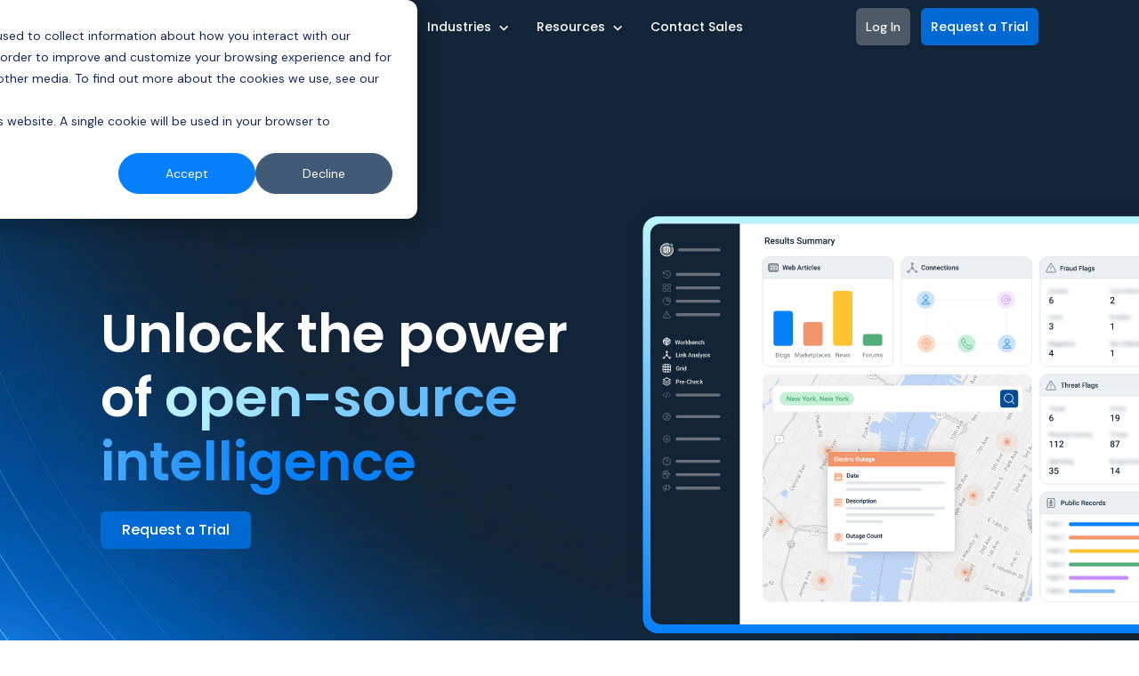

--- FILE ---
content_type: text/html; charset=UTF-8
request_url: https://www.skopenow.com/
body_size: 18613
content:
<!doctype html><html lang="en"><head>
    <meta charset="utf-8">
    <title>Skopenow - Unlock the Power of Open-Source Intelligence </title>
    <link rel="shortcut icon" href="https://www.skopenow.com/hubfs/favicon.ico">
    <meta name="description" content="Unlock powerful OSINT tools for fraud detection and threat analysis with Skopenow's integrated solutions, used by Fortune 500 companies and government agencies. Request a trial today.">
    
    <meta name="viewport" content="width=device-width, initial-scale=1">

    
    <meta property="og:description" content="Unlock powerful OSINT tools for fraud detection and threat analysis with Skopenow's integrated solutions, used by Fortune 500 companies and government agencies. Request a trial today.">
    <meta property="og:title" content="Skopenow - Unlock the Power of Open-Source Intelligence ">
    <meta name="twitter:description" content="Unlock powerful OSINT tools for fraud detection and threat analysis with Skopenow's integrated solutions, used by Fortune 500 companies and government agencies. Request a trial today.">
    <meta name="twitter:title" content="Skopenow - Unlock the Power of Open-Source Intelligence ">

    

    
    <style>
a.cta_button{-moz-box-sizing:content-box !important;-webkit-box-sizing:content-box !important;box-sizing:content-box !important;vertical-align:middle}.hs-breadcrumb-menu{list-style-type:none;margin:0px 0px 0px 0px;padding:0px 0px 0px 0px}.hs-breadcrumb-menu-item{float:left;padding:10px 0px 10px 10px}.hs-breadcrumb-menu-divider:before{content:'›';padding-left:10px}.hs-featured-image-link{border:0}.hs-featured-image{float:right;margin:0 0 20px 20px;max-width:50%}@media (max-width: 568px){.hs-featured-image{float:none;margin:0;width:100%;max-width:100%}}.hs-screen-reader-text{clip:rect(1px, 1px, 1px, 1px);height:1px;overflow:hidden;position:absolute !important;width:1px}
</style>

<link rel="stylesheet" href="https://www.skopenow.com/hubfs/hub_generated/template_assets/1/183757781372/1766457387274/template_layout.min.css">
<link rel="stylesheet" href="https://www.skopenow.com/hubfs/hub_generated/template_assets/1/183757781371/1766457387254/template_style.min.css">
<link rel="stylesheet" href="https://www.skopenow.com/hubfs/hub_generated/module_assets/1/183745659533/1761273659916/module_Header.min.css">
<link rel="stylesheet" href="https://www.skopenow.com/hubfs/hub_generated/module_assets/1/183745772050/1761226197661/module_Hero-Module.min.css">

<style>
.hero-module {
  background: url('https://www.skopenow.com/hubfs/hero-bg.jpg') top center no-repeat;
  background-size: cover;
}
</style>

<link rel="stylesheet" href="https://www.skopenow.com/hubfs/hub_generated/module_assets/1/184073667195/1761226473279/module_Tabber-Module.min.css">
<link rel="stylesheet" href="https://www.skopenow.com/hubfs/hub_generated/module_assets/1/184009249207/1740853016719/module_Slider-Module.min.css">
<link rel="stylesheet" href="https://www.skopenow.com/hubfs/hub_generated/module_assets/1/183847154967/1761076684894/module_Features-Module.min.css">

<style>
  .features-module { background-color: #fff; }
</style>

<link rel="stylesheet" href="https://www.skopenow.com/hubfs/hub_generated/module_assets/1/183986216065/1761243940831/module_Who-We-Serve.min.css">

<style>
  .container-large {
    background: #122435;
    color: #FFF;
    position: relative;
    overflow: hidden;
  }

  .circle-container {
    position: absolute;
    top: 50%;
    left: 50%;
    transform: translate(-50%, -50%);
    width: 100%;
    height: 100%;
    display: flex;
    justify-content: center;
    align-items: center;
    pointer-events: none;
  }

  .circle {
    position: absolute;
    border: 2px solid #0680FB;
    border-radius: 50%;
    /* Start at the minimum scale */
    transform: scale(0.3);
    opacity: 0.5;
    /* Use a short transition so changes are immediate but still smooth.
       (The requestAnimationFrame updates keep things in sync with scroll.) */
    transition: transform 0.1s linear;
  }
</style>

<link rel="stylesheet" href="https://www.skopenow.com/hubfs/hub_generated/module_assets/1/183768619398/1761226533314/module_Resources-Module.min.css">

<style>
  .resources-module {
    padding: 52px 0 104px 0;
    background-color: #fff;
  }
  
  /* Responsive */
  @media(max-width: 768px) {
    .resources-module {
      padding: 26px 0 52px 0;
      background-color: #fff;
    }
  }
</style>

<link rel="stylesheet" href="https://www.skopenow.com/hubfs/hub_generated/module_assets/1/183757781375/1761245671268/module_Footer.min.css">

  <style>
    /* Background image with contrast-preserving overlay */
    #footer {
      position: relative;
      background: url('https://www.skopenow.com/hubfs/Footer.png') no-repeat center center/cover;
    }
    #footer::before {
      content: "";
      position: absolute; inset: 0;
      background: linear-gradient(0deg, rgba(18,36,53,0.78), rgba(18,36,53,0.78));
    }
    #footer > .container { position: relative; z-index: 1; }
  </style>
  
<!-- Editor Styles -->
<style id="hs_editor_style" type="text/css">
.DND_Main-row-4-force-full-width-section > .row-fluid {
  max-width: none !important;
}
</style>
    

    
<!--  Added by GoogleAnalytics4 integration -->
<script>
var _hsp = window._hsp = window._hsp || [];
window.dataLayer = window.dataLayer || [];
function gtag(){dataLayer.push(arguments);}

var useGoogleConsentModeV2 = true;
var waitForUpdateMillis = 1000;


if (!window._hsGoogleConsentRunOnce) {
  window._hsGoogleConsentRunOnce = true;

  gtag('consent', 'default', {
    'ad_storage': 'denied',
    'analytics_storage': 'denied',
    'ad_user_data': 'denied',
    'ad_personalization': 'denied',
    'wait_for_update': waitForUpdateMillis
  });

  if (useGoogleConsentModeV2) {
    _hsp.push(['useGoogleConsentModeV2'])
  } else {
    _hsp.push(['addPrivacyConsentListener', function(consent){
      var hasAnalyticsConsent = consent && (consent.allowed || (consent.categories && consent.categories.analytics));
      var hasAdsConsent = consent && (consent.allowed || (consent.categories && consent.categories.advertisement));

      gtag('consent', 'update', {
        'ad_storage': hasAdsConsent ? 'granted' : 'denied',
        'analytics_storage': hasAnalyticsConsent ? 'granted' : 'denied',
        'ad_user_data': hasAdsConsent ? 'granted' : 'denied',
        'ad_personalization': hasAdsConsent ? 'granted' : 'denied'
      });
    }]);
  }
}

gtag('js', new Date());
gtag('set', 'developer_id.dZTQ1Zm', true);
gtag('config', 'G-8JFFVCDYCC');
</script>
<script async src="https://www.googletagmanager.com/gtag/js?id=G-8JFFVCDYCC"></script>

<!-- /Added by GoogleAnalytics4 integration -->

<!--  Added by GoogleTagManager integration -->
<script>
var _hsp = window._hsp = window._hsp || [];
window.dataLayer = window.dataLayer || [];
function gtag(){dataLayer.push(arguments);}

var useGoogleConsentModeV2 = true;
var waitForUpdateMillis = 1000;



var hsLoadGtm = function loadGtm() {
    if(window._hsGtmLoadOnce) {
      return;
    }

    if (useGoogleConsentModeV2) {

      gtag('set','developer_id.dZTQ1Zm',true);

      gtag('consent', 'default', {
      'ad_storage': 'denied',
      'analytics_storage': 'denied',
      'ad_user_data': 'denied',
      'ad_personalization': 'denied',
      'wait_for_update': waitForUpdateMillis
      });

      _hsp.push(['useGoogleConsentModeV2'])
    }

    (function(w,d,s,l,i){w[l]=w[l]||[];w[l].push({'gtm.start':
    new Date().getTime(),event:'gtm.js'});var f=d.getElementsByTagName(s)[0],
    j=d.createElement(s),dl=l!='dataLayer'?'&l='+l:'';j.async=true;j.src=
    'https://www.googletagmanager.com/gtm.js?id='+i+dl;f.parentNode.insertBefore(j,f);
    })(window,document,'script','dataLayer','GTM-5WTZVDM');

    window._hsGtmLoadOnce = true;
};

_hsp.push(['addPrivacyConsentListener', function(consent){
  if(consent.allowed || (consent.categories && consent.categories.analytics)){
    hsLoadGtm();
  }
}]);

</script>

<!-- /Added by GoogleTagManager integration -->

    <link rel="canonical" href="https://www.skopenow.com">


<link rel="preconnect" href="https://fonts.googleapis.com">
<link rel="preconnect" href="https://fonts.gstatic.com" crossorigin>
<link href="https://fonts.googleapis.com/css2?family=DM+Mono:ital,wght@0,300;0,400;0,500;1,300;1,400;1,500&amp;family=DM+Sans:ital,opsz,wght@0,9..40,100..1000;1,9..40,100..1000&amp;family=Poppins:ital,wght@0,100;0,200;0,300;0,400;0,500;0,600;0,700;0,800;0,900;1,100;1,200;1,300;1,400;1,500;1,600;1,700;1,800;1,900&amp;display=swap" rel="stylesheet">
<meta property="og:image" content="https://www.skopenow.com/hubfs/Skopenow-Homepage-Open-Graph-Image%20(2).jpg">
<meta property="og:image:width" content="2400">
<meta property="og:image:height" content="1260">

<meta name="twitter:image" content="https://www.skopenow.com/hubfs/Skopenow-Homepage-Open-Graph-Image%20(2).jpg">


<meta property="og:url" content="https://www.skopenow.com">
<meta name="twitter:card" content="summary_large_image">
<meta http-equiv="content-language" content="en">





<script src="https://www.skopenow.com/hubfs/animations/fader.js"></script>
<link rel="stylesheet" href="https://unpkg.com/swiper/swiper-bundle.min.css">
<script src="https://www.skopenow.com/hubfs/js_2025/swiper-bundle.min.js"></script>

    
    
    <script src="https://unpkg.com/@dotlottie/player-component@latest/dist/dotlottie-player.mjs" type="module"></script>  
  <meta name="generator" content="HubSpot"></head>
  <body>
<!--  Added by GoogleTagManager integration -->
<noscript><iframe src="https://www.googletagmanager.com/ns.html?id=GTM-5WTZVDM" height="0" width="0" style="display:none;visibility:hidden"></iframe></noscript>

<!-- /Added by GoogleTagManager integration -->

    <div class="body-wrapper   hs-content-id-185209051002 hs-site-page page ">
      
        <div id="hs_cos_wrapper_module_173391082768123" class="hs_cos_wrapper hs_cos_wrapper_widget hs_cos_wrapper_type_module" style="" data-hs-cos-general-type="widget" data-hs-cos-type="module"><header class="header-wrapper header-white">
  <div class="container"> 
    <div class="header-section"> 
      <div class="logo-wrap">   
        <div class="logo-img logo-dark">    
          
          <span id="hs_cos_wrapper_module_173391082768123_" class="hs_cos_wrapper hs_cos_wrapper_widget hs_cos_wrapper_type_logo" style="" data-hs-cos-general-type="widget" data-hs-cos-type="logo"><a href="//www.skopenow.com/" id="hs-link-module_173391082768123_" style="border-width:0px;border:0px;"><img src="https://www.skopenow.com/hubfs/skopenow-newnav-logo-large.svg" class="hs-image-widget " height="28" style="height: auto;width:230px;border-width:0px;border:0px;" width="230" alt="skopenow-newnav-logo-large" title="skopenow-newnav-logo-large" loading=""></a></span>
        </div>
        <div class="logo-img logo-light">
          
          <span id="hs_cos_wrapper_module_173391082768123_" class="hs_cos_wrapper hs_cos_wrapper_widget hs_cos_wrapper_type_logo" style="" data-hs-cos-general-type="widget" data-hs-cos-type="logo"><a href="//www.skopenow.com/" id="hs-link-module_173391082768123_" style="border-width:0px;border:0px;"><img src="https://www.skopenow.com/hubfs/skopenow-white.svg" class="hs-image-widget " height="28" style="height: auto;width:230px;border-width:0px;border:0px;" width="230" alt="skopenow-white" title="skopenow-white" loading=""></a></span>
        </div>
      </div><!-- end logo-wrap -->
      <div class="menu-wrap">
        <div class="ham-bg">
          <div class="button_container" id="toggle">
            <span class="top"></span>
            <span class="middle"></span>
            <span class="bottom"></span>
          </div>
        </div>
      </div><!-- end menu-wrap -->
      
      <div class="menu-wrapper">
        <div class="menu-section">
          
          <div class="menu-grp mega-nav">
            
            
            <a class="bounce" href="https://www.skopenow.com/">
              <span class="bounce-text"> Products</span>
            </a>
            
            <div class="mega-wrapper">
              <div class="mega-child-menu">
                <div class="menu-colum-one">
                  
                  <div class="menu-inner-child">
                    
                    <div class="menu-list-content">
                      
                      <div class="menu-list-content-inner">
                        
                        
                        <a href="https://www.skopenow.com/workbench" class="mlci">
                          <div class="clist-img">
                           <svg width="24" height="24" viewbox="0 0 24 24" fill="none" xmlns="http://www.w3.org/2000/svg"><path d="M13.1094 21.6572L12.6875 21.0371L13.1094 21.6572ZM10.8906 21.6572L11.3125 21.0371L10.8906 21.6572ZM10.8906 2.75484L11.3125 3.37492L10.8906 2.75484ZM13.1094 2.75484L13.5313 2.13476L13.1094 2.75484ZM3.8906 16.8944L3.4687 17.5145H3.4687L3.8906 16.8944ZM20.1094 16.8944L20.5313 17.5145L20.1094 16.8944ZM20.1094 7.51764L19.6875 8.13772L20.1094 7.51764ZM3.8906 7.51764L3.4687 6.89756L3.8906 7.51764ZM7 10.1648L6.60833 9.5252L6.25 10.1648H7ZM17 10.1648H17.75L17.3917 9.5252L17 10.1648ZM17 14.2472L17.3917 14.8868L17.75 14.2472H17ZM7 14.2472H6.25L6.60833 14.8868L7 14.2472ZM12 7.103L12.3917 6.4634H11.6083L12 7.103ZM12 17.309L11.6083 17.9486H12.3917L12 17.309ZM20.25 9.21602V15.196H21.75V9.21602H20.25ZM3.75 15.196V9.21602H2.25V15.196H3.75ZM4.3125 8.13772L11.3125 3.37492L10.4687 2.13476L3.4687 6.89756L4.3125 8.13772ZM12.6875 3.37492L19.6875 8.13772L20.5313 6.89756L13.5313 2.13476L12.6875 3.37492ZM19.6875 16.2743L12.6875 21.0371L13.5313 22.2773L20.5313 17.5145L19.6875 16.2743ZM11.3125 21.0371L4.3125 16.2743L3.4687 17.5145L10.4687 22.2773L11.3125 21.0371ZM12.6875 21.0371C12.2703 21.321 11.7297 21.321 11.3125 21.0371L10.4687 22.2773C11.3951 22.9076 12.6049 22.9076 13.5313 22.2773L12.6875 21.0371ZM11.3125 3.37492C11.7297 3.09105 12.2703 3.09105 12.6875 3.37492L13.5313 2.13476C12.6049 1.50444 11.3951 1.50444 10.4687 2.13476L11.3125 3.37492ZM2.25 15.196C2.25 16.1225 2.70359 16.9939 3.4687 17.5145L4.3125 16.2743C3.96482 16.0377 3.75 15.6344 3.75 15.196H2.25ZM20.25 15.196C20.25 15.6344 20.0352 16.0377 19.6875 16.2743L20.5313 17.5145C21.2964 16.9939 21.75 16.1225 21.75 15.196H20.25ZM21.75 9.21602C21.75 8.2895 21.2964 7.41814 20.5313 6.89756L19.6875 8.13772C20.0352 8.37429 20.25 8.77758 20.25 9.21602H21.75ZM3.75 9.21602C3.75 8.77758 3.96482 8.37429 4.3125 8.13772L3.4687 6.89756C2.70359 7.41814 2.25 8.2895 2.25 9.21602H3.75ZM16.25 10.1648V14.2472H17.75V10.1648H16.25ZM7.75 14.2472V10.1648H6.25V14.2472H7.75ZM7.39167 10.8044L12.3917 7.74261L11.6083 6.4634L6.60833 9.5252L7.39167 10.8044ZM11.6083 7.74261L16.6083 10.8044L17.3917 9.5252L12.3917 6.4634L11.6083 7.74261ZM16.6083 13.6076L11.6083 16.6694L12.3917 17.9486L17.3917 14.8868L16.6083 13.6076ZM12.3917 16.6694L7.39167 13.6076L6.60833 14.8868L11.6083 17.9486L12.3917 16.6694ZM11.25 2V8.12361H12.75V2H11.25ZM11.25 12.206V21.3914H12.75V12.206H11.25ZM12.3247 12.8821L20.8247 8.79967L20.1753 7.44754L11.6753 11.5299L12.3247 12.8821ZM12.3247 11.5299L3.8247 7.44754L3.1753 8.79967L11.6753 12.8821L12.3247 11.5299Z" fill="currentColor" /></svg>
                          </div>
                          <div class="clist-text">
                            <h3>Workbench</h3> 
                            <i class="fas fa-arrow-right"></i>
                            <p>Streamlined&nbsp;entity search</p>
                          </div>
                        </a>
                      </div>
                      
                      <div class="menu-list-content-inner">
                        
                        
                        <a href="https://www.skopenow.com/link-analysis" class="mlci">
                          <div class="clist-img">
                           <svg xmlns="http://www.w3.org/2000/svg" width="24" height="24" viewbox="0 0 24 24" fill="none">  <path d="M12 6.5V10.5M13.5 14.5L18 18.5M10 14.5L5.5 18.5M14 4C14 5.10457 13.1046 6 12 6C10.8954 6 10 5.10457 10 4C10 2.89543 10.8954 2 12 2C13.1046 2 14 2.89543 14 4ZM22 20C22 21.1046 21.1046 22 20 22C18.8954 22 18 21.1046 18 20C18 18.8954 18.8954 18 20 18C21.1046 18 22 18.8954 22 20ZM6 20C6 21.1046 5.10457 22 4 22C2.89543 22 2 21.1046 2 20C2 18.8954 2.89543 18 4 18C5.10457 18 6 18.8954 6 20ZM14 13C14 14.1046 13.1046 15 12 15C10.8954 15 10 14.1046 10 13C10 11.8954 10.8954 11 12 11C13.1046 11 14 11.8954 14 13Z" stroke="CurrentColor" stroke-width="1.5" stroke-linecap="round" /></svg>
                          </div>
                          <div class="clist-text">
                            <h3>Link Analysis</h3> 
                            <i class="fas fa-arrow-right"></i>
                            <p>Automated connection&nbsp;visualizations</p>
                          </div>
                        </a>
                      </div>
                      
                      <div class="menu-list-content-inner">
                        
                        
                        <a href="https://www.skopenow.com/grid" class="mlci">
                          <div class="clist-img">
                           <svg xmlns="http://www.w3.org/2000/svg" width="24" height="24" viewbox="0 0 24 24" fill="none"><path d="M8.5 2V22M15.5 2V22M22 8.5H2M22 15.5H2M4 22H20C21.1046 22 22 21.1046 22 20V4C22 2.89543 21.1046 2 20 2H4C2.89543 2 2 2.89543 2 4V20C2 21.1046 2.89543 22 4 22Z" stroke="currentColor" stroke-width="1.5" /></svg>
                          </div>
                          <div class="clist-text">
                            <h3>Grid</h3> 
                            <i class="fas fa-arrow-right"></i>
                            <span>Situational awareness with real-time insights</span>
                          </div>
                        </a>
                      </div>
                      
                    </div>
                    
                    
                    
                  </div>
                  
                </div> 
                <div class="menu-colum-two">
                  
                  <div class="menu-inner-child">
                    
                    <div class="menu-list-content">
                      
                      <div class="menu-list-content-inner">
                        
                        
                        <a href="https://www.skopenow.com/pre-check" class="mlci">
                          <div class="clist-img">
                            <svg width="24" height="24" viewbox="0 0 24 24" fill="none" xmlns="http://www.w3.org/2000/svg"><path d="M2 12L12 17L22 12M2 17L12 22L22 17M12 1.99988L22 7.00002L12 11.9999L2 7.00002L12 1.99988Z" stroke="CurrentColor" stroke-width="1.5" stroke-linecap="round" stroke-linejoin="round" /></svg>
                          </div>
                          <div class="clist-text">
                            <h3>Pre-Check</h3>
                            <i class="fas fa-arrow-right"></i>
                            <span>Automated fraud &amp; risk signaling</span>
                          </div>
                        </a>
                      </div>
                      
                      <div class="menu-list-content-inner">
                        
                        
                        <a href="https://www.skopenow.com/rabbit" class="mlci">
                          <div class="clist-img">
                            <svg width="48" height="48" viewbox="0 0 48 48" fill="none" xmlns="http://www.w3.org/2000/svg"><path d="M23.2744 33.2975L22.8503 32.679H22.8503L23.2744 33.2975ZM24.7256 33.2975L25.1497 32.679H25.1497L24.7256 33.2975ZM24.0742 32.8509L23.65 33.4694H23.65L24.0742 32.8509ZM23.9258 32.8509L24.35 33.4694H24.35L23.9258 32.8509ZM22.0232 23.7509L21.5259 23.1894L22.0232 23.7509ZM25.9768 23.7509L26.4741 23.1894L25.9768 23.7509ZM29.6523 27.0063L29.155 27.5677L29.6523 27.0063ZM18.3477 27.0063L18.845 27.5677L18.3477 27.0063ZM26.5 27.75C26.0858 27.75 25.75 28.0858 25.75 28.5C25.75 28.9142 26.0858 29.25 26.5 29.25V27.75ZM26.51 29.25C26.9242 29.25 27.26 28.9142 27.26 28.5C27.26 28.0858 26.9242 27.75 26.51 27.75V29.25ZM21.5 27.75C21.0858 27.75 20.75 28.0858 20.75 28.5C20.75 28.9142 21.0858 29.25 21.5 29.25V27.75ZM21.51 29.25C21.9242 29.25 22.26 28.9142 22.26 28.5C22.26 28.0858 21.9242 27.75 21.51 27.75V29.25ZM24 30.75C23.5858 30.75 23.25 31.0858 23.25 31.5C23.25 31.9142 23.5858 32.25 24 32.25V30.75ZM24.01 32.25C24.4242 32.25 24.76 31.9142 24.76 31.5C24.76 31.0858 24.4242 30.75 24.01 30.75V32.25ZM18.845 27.5677L22.5205 24.3123L21.5259 23.1894L17.8505 26.4449L18.845 27.5677ZM25.4795 24.3123L29.155 27.5677L30.1495 26.4448L26.4741 23.1894L25.4795 24.3123ZM25.1497 32.679L24.4983 32.2323L23.65 33.4694L24.3014 33.9161L25.1497 32.679ZM23.5017 32.2323L22.8503 32.679L23.6986 33.9161L24.35 33.4694L23.5017 32.2323ZM22.8503 32.679C22.3082 33.0507 21.664 33.25 21.0059 33.25V34.75C21.9661 34.75 22.9061 34.4595 23.6986 33.9161L22.8503 32.679ZM26.9941 33.25C26.336 33.25 25.6918 33.0507 25.1497 32.679L24.3014 33.9161C25.0939 34.4595 26.0339 34.75 26.9941 34.75V33.25ZM24.4983 32.2323C24.198 32.0264 23.802 32.0264 23.5017 32.2323L24.35 33.4694C24.1391 33.614 23.8609 33.614 23.65 33.4694L24.4983 32.2323ZM22.5205 24.3123C23.365 23.5643 24.635 23.5643 25.4795 24.3123L26.4741 23.1894C25.0618 21.9386 22.9382 21.9386 21.5259 23.1894L22.5205 24.3123ZM16.25 30.0004C16.25 32.625 18.3843 34.75 21.0059 34.75V33.25C19.2097 33.25 17.75 31.7936 17.75 30.0004H16.25ZM30.25 30.0004C30.25 31.7936 28.7903 33.25 26.9941 33.25V34.75C29.6157 34.75 31.75 32.625 31.75 30.0004H30.25ZM31.75 30.0004C31.75 28.6408 31.1673 27.3463 30.1495 26.4448L29.155 27.5677C29.8513 28.1845 30.25 29.0701 30.25 30.0004H31.75ZM17.75 30.0004C17.75 29.0701 18.1487 28.1845 18.845 27.5677L17.8505 26.4449C16.8327 27.3463 16.25 28.6408 16.25 30.0004H17.75ZM26.5 29.25H26.51V27.75H26.5V29.25ZM26.25 28.5C26.25 28.3619 26.3619 28.25 26.5 28.25V29.75C27.1903 29.75 27.75 29.1903 27.75 28.5H26.25ZM26.5 28.25C26.6381 28.25 26.75 28.3619 26.75 28.5H25.25C25.25 29.1903 25.8097 29.75 26.5 29.75V28.25ZM26.75 28.5C26.75 28.6381 26.6381 28.75 26.5 28.75V27.25C25.8097 27.25 25.25 27.8097 25.25 28.5H26.75ZM26.5 28.75C26.3619 28.75 26.25 28.6381 26.25 28.5H27.75C27.75 27.8097 27.1903 27.25 26.5 27.25V28.75ZM21.5 29.25H21.51V27.75H21.5V29.25ZM21.25 28.5C21.25 28.3619 21.3619 28.25 21.5 28.25V29.75C22.1903 29.75 22.75 29.1903 22.75 28.5H21.25ZM21.5 28.25C21.6381 28.25 21.75 28.3619 21.75 28.5H20.25C20.25 29.1903 20.8097 29.75 21.5 29.75V28.25ZM21.75 28.5C21.75 28.6381 21.6381 28.75 21.5 28.75V27.25C20.8097 27.25 20.25 27.8097 20.25 28.5H21.75ZM21.5 28.75C21.3619 28.75 21.25 28.6381 21.25 28.5H22.75C22.75 27.8097 22.1903 27.25 21.5 27.25V28.75ZM24 32.25H24.01V30.75H24V32.25ZM23.75 31.5C23.75 31.3619 23.8619 31.25 24 31.25V32.75C24.6903 32.75 25.25 32.1903 25.25 31.5H23.75ZM24 31.25C24.1381 31.25 24.25 31.3619 24.25 31.5H22.75C22.75 32.1903 23.3097 32.75 24 32.75V31.25ZM24.25 31.5C24.25 31.6381 24.1381 31.75 24 31.75V30.25C23.3097 30.25 22.75 30.8097 22.75 31.5H24.25ZM24 31.75C23.8619 31.75 23.75 31.6381 23.75 31.5H25.25C25.25 30.8097 24.6903 30.25 24 30.25V31.75ZM22.3094 17.853C22.8959 18.9935 23.2004 20.098 23.2444 20.9424C23.2925 21.865 23.0335 22.1618 22.921 22.2182L23.5928 23.5593C24.5718 23.069 24.7958 21.8884 24.7424 20.8643C24.6849 19.7619 24.3034 18.4505 23.6434 17.1671L22.3094 17.853ZM22.921 22.2182C22.8639 22.2468 22.7468 22.2762 22.5228 22.21C22.2942 22.1424 22.002 21.9868 21.6679 21.7185C21.0011 21.1831 20.2769 20.2872 19.6906 19.147L18.3566 19.8329C19.0167 21.1166 19.8635 22.1934 20.7288 22.8882C21.1607 23.2349 21.6249 23.5087 22.0976 23.6484C22.5749 23.7895 23.1042 23.8041 23.5928 23.5593L22.921 22.2182ZM19.6906 19.147C19.1041 18.0065 18.7996 16.902 18.7556 16.0576C18.7075 15.135 18.9665 14.8382 19.079 14.7818L18.4072 13.4407C17.4282 13.931 17.2042 15.1116 17.2576 16.1357C17.3151 17.2381 17.6966 18.5495 18.3566 19.8329L19.6906 19.147ZM19.079 14.7818C19.1361 14.7532 19.2532 14.7238 19.4772 14.79C19.7058 14.8576 19.998 15.0132 20.3321 15.2815C20.9989 15.8169 21.7231 16.7128 22.3094 17.853L23.6434 17.1671C22.9833 15.8834 22.1365 14.8066 21.2712 14.1118C20.8393 13.7651 20.3751 13.4913 19.9024 13.3516C19.4251 13.2105 18.8958 13.1959 18.4072 13.4407L19.079 14.7818ZM24.3566 17.1671C23.6966 18.4505 23.3151 19.7619 23.2576 20.8643C23.2042 21.8884 23.4282 23.069 24.4072 23.5593L25.079 22.2182C24.9665 22.1618 24.7075 21.865 24.7556 20.9424C24.7996 20.098 25.1041 18.9935 25.6906 17.853L24.3566 17.1671ZM24.4072 23.5593C24.8958 23.8041 25.4251 23.7895 25.9024 23.6484C26.3751 23.5087 26.8393 23.2349 27.2712 22.8882C28.1365 22.1934 28.9833 21.1166 29.6434 19.8329L28.3094 19.147C27.7231 20.2872 26.9989 21.1831 26.3321 21.7185C25.998 21.9868 25.7058 22.1424 25.4772 22.21C25.2532 22.2762 25.1361 22.2468 25.079 22.2182L24.4072 23.5593ZM29.6434 19.8329C30.3034 18.5495 30.6849 17.2381 30.7424 16.1357C30.7958 15.1116 30.5718 13.931 29.5928 13.4407L28.921 14.7818C29.0335 14.8382 29.2925 15.135 29.2444 16.0576C29.2004 16.902 28.8959 18.0065 28.3094 19.147L29.6434 19.8329ZM29.5928 13.4407C29.1042 13.1959 28.5749 13.2105 28.0976 13.3516C27.6249 13.4913 27.1607 13.7651 26.7288 14.1118C25.8635 14.8066 25.0167 15.8834 24.3566 17.1671L25.6906 17.853C26.2769 16.7128 27.0011 15.8169 27.6679 15.2815C28.002 15.0132 28.2942 14.8576 28.5228 14.79C28.7468 14.7238 28.8639 14.7532 28.921 14.7818L29.5928 13.4407Z" fill="currentColor" /></svg>
                          </div>
                          <div class="clist-text">
                            <h3>Rabbit</h3>
                            <i class="fas fa-arrow-right"></i>
                            <p>Fast exploratory intelligence</p>
                          </div>
                        </a>
                      </div>
                      
                    </div>
                    
                    
                    
                  </div>
                  
                </div><!-- end menu-column-two -->   
              </div><!-- end mega-child-menu -->
            </div><!-- end mega-wrapper -->
            
          </div><!-- end menu-grp -->
          
          <div class="menu-grp mega-nav">
            
            
            <a class="bounce" href="https://www.skopenow.com/">
              <span class="bounce-text"> Industries</span>
            </a>
            
            <div class="mega-wrapper">
              <div class="mega-child-menu">
                <div class="menu-colum-one">
                  
                  <div class="menu-inner-child">
                    
                    
                    <ul class="list-type">
                      
                      <li>
                        
                        
                        <a href="https://www.skopenow.com/insurance">

                          <span class="list-icon">
                            <svg width="16" height="16" viewbox="0 0 16 16" fill="none" xmlns="http://www.w3.org/2000/svg"><path d="M6.00033 7.68695L7.33366 9.03419L10.3337 6.00289M13.3337 8.02376C13.3337 11.3301 9.76433 13.735 8.46566 14.5005C8.31806 14.5875 8.24426 14.631 8.14013 14.6536C8.05926 14.6711 7.94139 14.6711 7.86053 14.6536C7.75639 14.631 7.68259 14.5875 7.53499 14.5005C6.2363 13.735 2.66699 11.3301 2.66699 8.02376V4.80224C2.66699 4.26367 2.66699 3.99439 2.75417 3.76291C2.83117 3.55843 2.95631 3.37597 3.11877 3.23131C3.30266 3.06756 3.55219 2.97301 4.05126 2.78391L7.62579 1.42948C7.76439 1.37697 7.83366 1.35071 7.90499 1.3403C7.96819 1.33107 8.03246 1.33107 8.09566 1.3403C8.16699 1.35071 8.23626 1.37697 8.37486 1.42948L11.9494 2.78391C12.4485 2.97301 12.698 3.06756 12.8819 3.23131C13.0443 3.37597 13.1695 3.55843 13.2465 3.76291C13.3337 3.99439 13.3337 4.26367 13.3337 4.80224V8.02376Z" stroke="#122435" stroke-linecap="round" stroke-linejoin="round" /></svg>
                          </span>
                          <span class="list-text">Insurance </span><i class="fas fa-arrow-right"></i>
                        </a>
                      </li>
                      
                      <li>
                        
                        
                        <a href="https://www.skopenow.com/global-security">

                          <span class="list-icon">
                            <svg width="16" height="16" viewbox="0 0 16 16" fill="none" xmlns="http://www.w3.org/2000/svg"><path d="M4.66699 7.33337H11.3337M4.66699 7.33337C4.66699 9.17431 6.15938 10.6667 8.00033 10.6667M4.66699 7.33337C4.66699 5.49242 6.15938 4.00004 8.00033 4.00004M11.3337 7.33337C11.3337 9.17431 9.84126 10.6667 8.00033 10.6667M11.3337 7.33337C11.3337 5.49242 9.84126 4.00004 8.00033 4.00004M8.00033 10.6667C8.83409 9.75391 9.30793 8.56937 9.33366 7.33337C9.30793 6.09738 8.83409 4.91282 8.00033 4.00004M8.00033 10.6667C7.16657 9.75391 6.69274 8.56937 6.66699 7.33337C6.69274 6.09738 7.16657 4.91282 8.00033 4.00004M13.3337 7.95473C13.3337 11.227 9.76433 13.607 8.46566 14.3646C8.31806 14.4507 8.24426 14.4938 8.14013 14.5161C8.05926 14.5335 7.94139 14.5335 7.86053 14.5161C7.75639 14.4938 7.68259 14.4507 7.53499 14.3646C6.2363 13.607 2.66699 11.227 2.66699 7.95473V4.76644C2.66699 4.23344 2.66699 3.96693 2.75417 3.73784C2.83117 3.53547 2.95631 3.3549 3.11877 3.21173C3.30266 3.04967 3.55219 2.9561 4.05126 2.76894L7.62579 1.42849C7.76439 1.37652 7.83366 1.35053 7.90499 1.34023C7.96819 1.33109 8.03246 1.33109 8.09566 1.34023C8.16699 1.35053 8.23626 1.37652 8.37486 1.42849L11.9494 2.76894C12.4485 2.9561 12.698 3.04967 12.8819 3.21173C13.0443 3.3549 13.1695 3.53547 13.2465 3.73784C13.3337 3.96693 13.3337 4.23344 13.3337 4.76644V7.95473Z" stroke="#122435" stroke-linecap="round" stroke-linejoin="round" /></svg>
                          </span>
                          <span class="list-text">Global Security </span><i class="fas fa-arrow-right"></i>
                        </a>
                      </li>
                      
                      <li>
                        
                        
                        <a href="https://www.skopenow.com/legal">

                          <span class="list-icon">
                            <svg width="16" height="16" viewbox="0 0 16 16" fill="none" xmlns="http://www.w3.org/2000/svg"><path d="M9.32403 1.33337L13.0951 5.10442M4.29597 6.36143L8.06701 10.1325M1.33301 14.6667H7.25893M2.07375 12.4445H6.51819M7.59563 9.34684L12.3094 4.63304C12.3962 4.54626 12.3962 4.40556 12.3094 4.31878L10.1097 2.11901C10.0229 2.03223 9.88219 2.03223 9.79541 2.11901L5.08161 6.83281C4.99483 6.91959 4.99483 7.06029 5.08161 7.14707L7.28138 9.34684C7.36816 9.43362 7.50886 9.43362 7.59563 9.34684ZM9.00978 7.9327L10.8953 6.04718L14.1949 9.34682C14.4553 9.60717 14.4553 10.0293 14.1949 10.2896L13.2522 11.2323C12.9919 11.4927 12.5698 11.4927 12.3094 11.2323L9.00978 7.9327Z" stroke="#122435" stroke-linecap="round" stroke-linejoin="round" /></svg>
                          </span>
                          <span class="list-text">Legal </span><i class="fas fa-arrow-right"></i>
                        </a>
                      </li>
                      
                    </ul>
                    
                    
                  </div>
                  
                </div> 
                <div class="menu-colum-two">
                  
                  <div class="menu-inner-child">
                    
                    
                    <ul class="list-type">
                      
                      <li>
                        
                        
                        <a href="https://www.skopenow.com/government">

                          <span class="list-icon">
                            <svg width="16" height="16" viewbox="0 0 16 16" fill="none" xmlns="http://www.w3.org/2000/svg"><path d="M1.33301 14.6667H14.6663M3.55523 12.5515V6.91082M6.51819 12.5515V6.91082M9.48116 12.5515V6.91082M12.4441 12.5515V6.91082M13.9256 4.79558L8.31375 1.45703C8.19982 1.38924 8.14286 1.35535 8.08175 1.34214C8.02775 1.33045 7.9716 1.33045 7.9176 1.34214C7.85649 1.35535 7.79953 1.38924 7.6856 1.45703L2.07375 4.79558H13.9256Z" stroke="#122435" stroke-linecap="round" stroke-linejoin="round" /></svg>
                          </span>
                          <span class="list-text">Government</span>
                          <i class="fas fa-arrow-right"></i>
                        </a>
                      </li>
                      
                      <li>
                        
                        
                        <a href="https://www.skopenow.com/law-enforcement">

                          <span class="list-icon">
                            <svg width="16" height="16" viewbox="0 0 16 16" fill="none" xmlns="http://www.w3.org/2000/svg"><path d="M7.79739 5.24446C7.86257 5.1059 7.89519 5.03662 7.93944 5.01448C7.97794 4.99523 8.0227 4.99523 8.06121 5.01448C8.10548 5.03662 8.13807 5.1059 8.20328 5.24446L8.82193 6.55903C8.84117 6.59994 8.85078 6.62039 8.86485 6.63627C8.87732 6.65033 8.89226 6.66173 8.90884 6.66982C8.92759 6.67896 8.9491 6.68226 8.99213 6.68885L10.3759 6.90101C10.5217 6.92335 10.5945 6.93452 10.6282 6.97185C10.6576 7.00433 10.6714 7.04896 10.6658 7.09332C10.6594 7.1443 10.6066 7.1982 10.5011 7.30597L9.50015 8.32856C9.46897 8.36043 9.45336 8.37639 9.44329 8.39535C9.43438 8.41212 9.42866 8.43058 9.42645 8.44966C9.42396 8.4712 9.42764 8.49372 9.435 8.53874L9.6712 9.98312C9.6961 10.1355 9.70854 10.2116 9.68515 10.2568C9.66478 10.2962 9.62859 10.3237 9.58664 10.3319C9.5384 10.3413 9.47319 10.3053 9.34277 10.2334L8.10568 9.55097C8.06712 9.52972 8.04785 9.5191 8.02754 9.51491C8.00957 9.5112 7.99107 9.5112 7.97311 9.51491C7.95279 9.5191 7.93353 9.52972 7.89499 9.55097L6.65788 10.2334C6.52746 10.3053 6.46225 10.3413 6.41403 10.3319C6.37207 10.3237 6.33587 10.2962 6.31551 10.2568C6.2921 10.2116 6.30456 10.1355 6.32947 9.98312L6.56565 8.53874C6.57301 8.49372 6.57669 8.4712 6.5742 8.44966C6.57199 8.43058 6.56627 8.41212 6.55736 8.39535C6.54729 8.37639 6.53169 8.36043 6.50049 8.32856L5.49954 7.30597C5.39404 7.1982 5.34129 7.1443 5.33488 7.09332C5.32929 7.04896 5.34309 7.00433 5.37243 6.97185C5.40615 6.93452 5.479 6.92335 5.62472 6.90101L7.00852 6.68885C7.05156 6.68226 7.07307 6.67896 7.09181 6.66982C7.1084 6.66173 7.12334 6.65033 7.1358 6.63627C7.14986 6.62039 7.15949 6.59994 7.17874 6.55903L7.79739 5.24446Z" stroke="#122435" stroke-linecap="round" stroke-linejoin="round" /><path d="M7.53499 14.4976C7.68259 14.5862 7.75639 14.6304 7.86053 14.6534C7.94139 14.6712 8.05926 14.6712 8.14013 14.6534C8.24426 14.6304 8.31806 14.5862 8.46566 14.4976C9.76433 13.7192 13.3337 11.2738 13.3337 7.91151V5.30849C13.3337 4.57287 13.3337 4.20507 13.2233 3.94397C13.1111 3.6786 12.9994 3.53743 12.7694 3.37056C12.5431 3.20638 12.0994 3.11158 11.2121 2.92197C10.2342 2.71299 9.48319 2.33561 8.79659 1.78987C8.46733 1.52816 8.30273 1.39731 8.17386 1.36162C8.03793 1.32396 7.96273 1.32396 7.82679 1.36162C7.69793 1.39731 7.53333 1.52816 7.20406 1.78987C6.51747 2.33561 5.76646 2.71299 4.78853 2.92197C3.90124 3.11158 3.4576 3.20638 3.23129 3.37056C3.00127 3.53743 2.88952 3.6786 2.77735 3.94397C2.66699 4.20507 2.66699 4.57287 2.66699 5.30849V7.91151C2.66699 11.2738 6.2363 13.7192 7.53499 14.4976Z" stroke="#122435" stroke-linecap="round" stroke-linejoin="round" /></svg>
                          </span>
                          <span class="list-text">Law Enforcement</span>
                          <i class="fas fa-arrow-right"></i>
                        </a>
                      </li>
                      
                      <li>
                        
                        
                        <a href="https://www.skopenow.com/media">

                          <span class="list-icon">
                            <svg width="16" height="16" viewbox="0 0 16 16" fill="none" xmlns="http://www.w3.org/2000/svg"><path d="M12.6663 6.66671V8.00004C12.6663 10.5774 10.577 12.6667 7.99967 12.6667M7.99967 12.6667C5.42235 12.6667 3.33301 10.5774 3.33301 8.00004V6.66671M7.99967 12.6667V14.6667M5.33301 14.6667H10.6663M7.99967 10C6.89507 10 5.99967 9.10464 5.99967 8.00004V3.33337C5.99967 2.22881 6.89507 1.33337 7.99967 1.33337C9.10427 1.33337 9.99967 2.22881 9.99967 3.33337V8.00004C9.99967 9.10464 9.10427 10 7.99967 10Z" stroke="#122435" stroke-linecap="round" stroke-linejoin="round" /></svg>
                          </span>
                          <span class="list-text">Media</span>
                          <i class="fas fa-arrow-right"></i>
                        </a>
                      </li>
                      
                    </ul>
                    
                    
                  </div>
                  
                </div><!-- end menu-column-two -->   
              </div><!-- end mega-child-menu -->
            </div><!-- end mega-wrapper -->
            
          </div><!-- end menu-grp -->
          
          <div class="menu-grp mega-nav">
            
            
            <a class="bounce" href="">
              <span class="bounce-text"> Resources</span>
            </a>
            
            <div class="mega-wrapper">
              <div class="mega-child-menu">
                <div class="menu-colum-one">
                  
                  <div class="menu-inner-child">
                    
                    
                    <ul class="list-type">
                      
                      <li>
                        
                        
                        <a href="https://www.skopenow.com/about">

                          <span class="list-icon">
                            <svg width="16" height="16" viewbox="0 0 16 16" fill="none" xmlns="http://www.w3.org/2000/svg"><path d="M5.33301 12.3333C5.77745 11.5926 6.51819 10.8519 7.99967 10.8519C9.48116 10.8519 10.2219 11.5926 10.6663 12.3333M9.33301 10.3333C9.77745 9.59259 10.5182 8.85185 11.9997 8.85185C13.4812 8.85185 14.2219 9.59259 14.6663 10.3333M1.33301 10.3333C1.77745 9.59259 2.51819 8.85185 3.99967 8.85185C5.48116 8.85185 6.2219 9.59259 6.66634 10.3333M9.33301 8.33333C9.33301 9.06971 8.73606 9.66667 7.99967 9.66667C7.26329 9.66667 6.66634 9.06971 6.66634 8.33333C6.66634 7.59695 7.26329 7 7.99967 7C8.73606 7 9.33301 7.59695 9.33301 8.33333ZM13.333 6.33333C13.333 7.06971 12.7361 7.66667 11.9997 7.66667C11.2633 7.66667 10.6663 7.06971 10.6663 6.33333C10.6663 5.59695 11.2633 5 11.9997 5C12.7361 5 13.333 5.59695 13.333 6.33333ZM5.33301 6.33333C5.33301 7.06971 4.73606 7.66667 3.99967 7.66667C3.2633 7.66667 2.66634 7.06971 2.66634 6.33333C2.66634 5.59695 3.2633 5 3.99967 5C4.73606 5 5.33301 5.59695 5.33301 6.33333Z" stroke="#122435" stroke-linecap="round" stroke-linejoin="round" /></svg>
                          </span>
                          <span class="list-text">About Us </span><i class="fas fa-arrow-right"></i>
                        </a>
                      </li>
                      
                      <li>
                        
                        
                        <a href="https://www.skopenow.com/careers">

                          <span class="list-icon">
                            <svg width="16" height="16" viewbox="0 0 16 16" fill="none" xmlns="http://www.w3.org/2000/svg"><path d="M1.33301 6C1.33301 5.26362 1.92996 4.66667 2.66634 4.66667H13.333C14.0694 4.66667 14.6663 5.26362 14.6663 6V12.6667C14.6663 13.403 14.0694 14 13.333 14H2.66634C1.92996 14 1.33301 13.403 1.33301 12.6667V6Z" stroke="#122435" /><path d="M5.33301 3.33333C5.33301 2.59695 5.92996 2 6.66634 2H9.33301C10.0694 2 10.6663 2.59695 10.6663 3.33333V12.6667C10.6663 13.403 10.0694 14 9.33301 14H6.66634C5.92996 14 5.33301 13.403 5.33301 12.6667V3.33333Z" stroke="#122435" /></svg>
                          </span>
                          <span class="list-text">Careers </span><i class="fas fa-arrow-right"></i>
                        </a>
                      </li>
                      
                      <li>
                        
                        
                        <a href="https://www.skopenow.com/news">

                          <span class="list-icon">
                            <svg width="16" height="16" viewbox="0 0 16 16" fill="none" xmlns="http://www.w3.org/2000/svg"><path d="M3.99967 4.00004H7.99967M3.99967 6.00004H7.99967M3.99967 8.00004H6.66634M10.6663 11.6667V13.3334C10.6663 14.0698 10.0694 14.6667 9.33301 14.6667H2.66634C1.92996 14.6667 1.33301 14.0698 1.33301 13.3334V2.66671C1.33301 1.93033 1.92996 1.33337 2.66634 1.33337H9.33301C10.0694 1.33337 10.6663 1.93033 10.6663 2.66671V7.38242M8.06633 11.0836L8.30203 9.90508C8.32784 9.77602 8.39128 9.65749 8.48434 9.56442L12.5843 5.46451C12.8446 5.20416 13.2667 5.20416 13.5271 5.46451L14.4699 6.40732C14.7302 6.66767 14.7302 7.08978 14.4699 7.35013L10.37 11.45C10.2769 11.5431 10.1584 11.6065 10.0293 11.6324L8.85079 11.8681C8.38431 11.9614 7.97303 11.5501 8.06633 11.0836Z" stroke="#122435" stroke-linecap="round" stroke-linejoin="round" /></svg>
                          </span>
                          <span class="list-text">Blog </span><i class="fas fa-arrow-right"></i>
                        </a>
                      </li>
                      
                      <li>
                        
                        
                        <a href="https://www.skopenow.com/skopenow-osint-guides">

                          <span class="list-icon">
                            <svg width="16" height="16" viewbox="0 0 16 16" fill="none" xmlns="http://www.w3.org/2000/svg"><path d="M5.33366 9.33337V12M10.667 8.00004V12M8.00033 5.33337V12M13.3337 4.53337V11.4667C13.3337 12.5868 13.3337 13.1468 13.1157 13.5747C12.9239 13.951 12.618 14.257 12.2417 14.4487C11.8138 14.6667 11.2538 14.6667 10.1337 14.6667H5.86699C4.74689 14.6667 4.18683 14.6667 3.75901 14.4487C3.38269 14.257 3.07673 13.951 2.88498 13.5747C2.66699 13.1468 2.66699 12.5868 2.66699 11.4667V4.53337C2.66699 3.41327 2.66699 2.85321 2.88498 2.42539C3.07673 2.04907 3.38269 1.74311 3.75901 1.55136C4.18683 1.33337 4.74689 1.33337 5.86699 1.33337H10.1337C11.2538 1.33337 11.8138 1.33337 12.2417 1.55136C12.618 1.74311 12.9239 2.04907 13.1157 2.42539C13.3337 2.85321 13.3337 3.41327 13.3337 4.53337Z" stroke="#122435" stroke-linecap="round" stroke-linejoin="round" /></svg>
                          </span>
                          <span class="list-text">Guides &amp; Reports </span><i class="fas fa-arrow-right"></i>
                        </a>
                      </li>
                      
                      <li>
                        
                        
                        <a href="https://www.skopenow.com/skopenow-osint-webinars">

                          <span class="list-icon">
                            <svg width="16" height="16" viewbox="0 0 16 16" fill="none" xmlns="http://www.w3.org/2000/svg"><path d="M14.6663 5.95424C14.6663 5.55036 14.6663 5.34842 14.5865 5.25491C14.5172 5.17378 14.4132 5.13072 14.3069 5.13909C14.1843 5.14874 14.0415 5.29153 13.7559 5.57712L11.333 7.99999L13.7559 10.4229C14.0415 10.7085 14.1843 10.8513 14.3069 10.8609C14.4132 10.8693 14.5172 10.8262 14.5865 10.7451C14.6663 10.6516 14.6663 10.4496 14.6663 10.0457V5.95424Z" stroke="#122435" stroke-linecap="round" stroke-linejoin="round" /><path d="M1.33301 6.53337C1.33301 5.41327 1.33301 4.85321 1.55099 4.42539C1.74274 4.04907 2.0487 3.74311 2.42503 3.55136C2.85285 3.33337 3.4129 3.33337 4.53301 3.33337H8.13301C9.25314 3.33337 9.81314 3.33337 10.241 3.55136C10.6173 3.74311 10.9233 4.04907 11.115 4.42539C11.333 4.85321 11.333 5.41327 11.333 6.53337V9.46671C11.333 10.5868 11.333 11.1468 11.115 11.5747C10.9233 11.951 10.6173 12.257 10.241 12.4487C9.81314 12.6667 9.25314 12.6667 8.13301 12.6667H4.53301C3.4129 12.6667 2.85285 12.6667 2.42503 12.4487C2.0487 12.257 1.74274 11.951 1.55099 11.5747C1.33301 11.1468 1.33301 10.5868 1.33301 9.46671V6.53337Z" stroke="#122435" stroke-linecap="round" stroke-linejoin="round" /></svg>
                          </span>
                          <span class="list-text">Webinars </span><i class="fas fa-arrow-right"></i>
                        </a>
                      </li>
                      
                      <li>
                        
                        
                        <a href="https://www.skopenow.com/faq">

                          <span class="list-icon">
                            <svg width="16" height="16" viewbox="0 0 16 16" fill="none" xmlns="http://www.w3.org/2000/svg"><path d="M14 8C14 11.3137 11.3137 14 8 14C7.20193 14 6.4402 13.8442 5.74366 13.5613L5.74362 13.5613C5.61033 13.5071 5.54369 13.4801 5.48981 13.468C5.43711 13.4562 5.3981 13.4519 5.34409 13.4519C5.28887 13.4519 5.22873 13.4619 5.10843 13.4819L2.73651 13.8773C2.48812 13.9187 2.36393 13.9393 2.27412 13.9008C2.19552 13.8671 2.13289 13.8045 2.09917 13.7259C2.06065 13.6361 2.08135 13.5119 2.12275 13.2635L2.51807 10.8916L2.51813 10.8913C2.53814 10.7712 2.54815 10.7111 2.54814 10.6559C2.54813 10.6019 2.54381 10.5629 2.532 10.5102C2.51992 10.4564 2.49287 10.3897 2.43876 10.2565L2.43871 10.2563C2.15583 9.5598 2 8.79807 2 8C2 4.68629 4.68629 2 8 2C11.3137 2 14 4.68629 14 8Z" stroke="#122435" stroke-linecap="round" stroke-linejoin="round" /><path d="M6.66699 6.33487C6.78446 6.00095 7.01632 5.71937 7.32152 5.54003C7.62666 5.36067 7.98546 5.29511 8.33433 5.35495C8.68326 5.41479 8.99966 5.59618 9.22766 5.86698C9.45559 6.13778 9.58039 6.48052 9.57986 6.83449C9.57986 7.83377 8.08093 8.33337 8.08093 8.33337M8.10026 10.3334H8.10693" stroke="#122435" stroke-linecap="round" stroke-linejoin="round" /></svg>
                          </span>
                          <span class="list-text">FAQ </span><i class="fas fa-arrow-right"></i>
                        </a>
                      </li>
                      
                    </ul>
                    
                    
                  </div>
                  
                </div> 
                <div class="menu-colum-two">
                  
                </div><!-- end menu-column-two -->   
              </div><!-- end mega-child-menu -->
            </div><!-- end mega-wrapper -->
            
          </div><!-- end menu-grp -->
          
          <div class="menu-grp ">
            
            
            <a class="bounce" href="https://www.skopenow.com/contact">
              <span class="bounce-text"> Contact Sales</span>
            </a>
            
          </div><!-- end menu-grp -->
          
          <div class="menu-grp ">
            
            
            <a class="bounce" href="https://app.skopenow.com/">
              <span class="bounce-text"> Log In</span>
            </a>
            
          </div><!-- end menu-grp -->
          
          <div class="menu-grp ">
            
            
            <a class="bounce" href="https://www.skopenow.com/try">
              <span class="bounce-text"> Request a Trial</span>
            </a>
            
          </div><!-- end menu-grp -->
          
        </div><!-- end menu-section -->
      </div><!-- end menu-wrapper -->
    </div><!-- end header-section -->
  </div><!-- end container -->
</header><!-- end header-wrapper --></div>
      

      
  <main class="body-container-wrapper">
   <div class="container-fluid">
<div class="row-fluid-wrapper">
<div class="row-fluid">
<div class="span12 widget-span widget-type-cell " style="" data-widget-type="cell" data-x="0" data-w="12">

<div class="row-fluid-wrapper row-depth-1 row-number-1 dnd-section">
<div class="row-fluid ">
<div class="span12 widget-span widget-type-cell dnd-column" style="" data-widget-type="cell" data-x="0" data-w="12">

<div class="row-fluid-wrapper row-depth-1 row-number-2 dnd-row">
<div class="row-fluid ">
<div class="span12 widget-span widget-type-custom_widget dnd-module" style="" data-widget-type="custom_widget" data-x="0" data-w="12">
<div id="hs_cos_wrapper_widget_1734100732679" class="hs_cos_wrapper hs_cos_wrapper_widget hs_cos_wrapper_type_module" style="" data-hs-cos-general-type="widget" data-hs-cos-type="module"><div class="hero-module">
  <div class="container">
    <div class="row-fluid">
      <div class="span5">
        <div class="hero-content">
          <h1>
            Unlock the power of <span>open-source intelligence</span>
          </h1>
          <div id="hs_cos_wrapper_widget_1734100732679_" class="hs_cos_wrapper hs_cos_wrapper_widget hs_cos_wrapper_type_inline_rich_text" style="" data-hs-cos-general-type="widget" data-hs-cos-type="inline_rich_text" data-hs-cos-field="content"></div>
          <a href="https://www.skopenow.com/try" class="cta-blue">Request a Trial</a>
        </div>
      </div>
      <div class="span7">
        
          
          
           
          <img src="https://www.skopenow.com/hubfs/Group%201238.svg" alt="Group 1238" loading="lazy" width="687" height="604">
        
      </div>
    </div><!-- end row-fluid -->
  </div><!-- end container -->
</div><!-- end hero-module -->

</div>

</div><!--end widget-span -->
</div><!--end row-->
</div><!--end row-wrapper -->

</div><!--end widget-span -->
</div><!--end row-->
</div><!--end row-wrapper -->

<div class="row-fluid-wrapper row-depth-1 row-number-3 dnd-section">
<div class="row-fluid ">
<div class="span12 widget-span widget-type-cell dnd-column" style="" data-widget-type="cell" data-x="0" data-w="12">

<div class="row-fluid-wrapper row-depth-1 row-number-4 dnd-row">
<div class="row-fluid ">
<div class="span12 widget-span widget-type-custom_widget dnd-module" style="" data-widget-type="custom_widget" data-x="0" data-w="12">
<div id="hs_cos_wrapper_widget_1734591641161" class="hs_cos_wrapper hs_cos_wrapper_widget hs_cos_wrapper_type_module" style="" data-hs-cos-general-type="widget" data-hs-cos-type="module"><div class="tabr-wrap">
  <div class="container1">
    
    <div class="tabr-header">
      <h2>A fully integrated suite of <br>online research and security products<br> for qualified organizations</h2>
    </div>
    
      <!-- NEW: Nav / Buttons Slider -->
    <nav class="swiper swiper-nav">
      <div class="swiper-wrapper">
        
          <div class="swiper-slide">
            <button>Workbench</button>
          </div>
        
          <div class="swiper-slide">
            <button>Link Analysis</button>
          </div>
        
          <div class="swiper-slide">
            <button>Grid</button>
          </div>
        
          <div class="swiper-slide">
            <button>Pre-Check</button>
          </div>
        
      </div>
    </nav>
       
    <div class="swiper swiper-content">
      <div class="swiper-wrapper">

        
        <div class="swiper-slide">
          <div class="tabr-main-otr"> 
            <div class="tabr-main-left"> 
              <div class="tabr-left-inr"> 
                <div class="tabr-icon"> 
                  
                    
                    
                      
                    
                     
                    <img src="https://www.skopenow.com/hubfs/Skopenow_2023/Images/Home/icon-1.svg" alt="workbench-icon" loading="lazy" width="28" height="28" style="max-width: 100%; height: auto;">
                  
                </div>
                <div class="tabr-title"> 
                  <h3>Entity Search</h3>
                </div>
                <div class="tabr-desc"> 
                  <p>Generate intelligence reports on entities to&nbsp;tackle fraud, threat, crime, and enhance due diligence.</p>
                </div>
                <div class="tabr-link"> 
                  
                    
                    <a href="https://www.skopenow.com/workbench">
                      Explore Workbench <svg xmlns="http://www.w3.org/2000/svg" viewbox="0 0 448 512"><!--!Font Awesome Free 6.7.2 by @fontawesome - https://fontawesome.com License - https://fontawesome.com/license/free Copyright 2024 Fonticons, Inc.--><path d="M438.6 278.6c12.5-12.5 12.5-32.8 0-45.3l-160-160c-12.5-12.5-32.8-12.5-45.3 0s-12.5 32.8 0 45.3L338.8 224 32 224c-17.7 0-32 14.3-32 32s14.3 32 32 32l306.7 0L233.4 393.4c-12.5 12.5-12.5 32.8 0 45.3s32.8 12.5 45.3 0l160-160z" /></svg>
                    </a>
                </div>
              </div>
            </div>
            <div class="tabr-main-rgt"> 
              <div class="tabr-rgt-inr"> 
                <div class="tabr-image"> 
                  
                    
                    
                      
                    
                     
                    <img src="https://www.skopenow.com/hubfs/Group%201164%20(2).svg" alt="Group 1164 (2)" loading="lazy" width="430" height="258" style="max-width: 100%; height: auto;">
                  
                </div>
              </div>
            </div>
          </div> 
        </div>
        
        <div class="swiper-slide">
          <div class="tabr-main-otr"> 
            <div class="tabr-main-left"> 
              <div class="tabr-left-inr"> 
                <div class="tabr-icon"> 
                  
                    
                    
                      
                    
                     
                    <img src="https://www.skopenow.com/hubfs/Skopenow_2023/Images/Home/icon.svg" alt="link analysis icon" loading="lazy" width="28" height="28" style="max-width: 100%; height: auto;">
                  
                </div>
                <div class="tabr-title"> 
                  <h3>Network Associations &amp; Visualizations</h3>
                </div>
                <div class="tabr-desc"> 
                  <p>Rapidly uncover and visualize networks between entities.</p>
                </div>
                <div class="tabr-link"> 
                  
                    
                    <a href="https://www.skopenow.com/link-analysis">
                      Explore Link Analysis <svg xmlns="http://www.w3.org/2000/svg" viewbox="0 0 448 512"><!--!Font Awesome Free 6.7.2 by @fontawesome - https://fontawesome.com License - https://fontawesome.com/license/free Copyright 2024 Fonticons, Inc.--><path d="M438.6 278.6c12.5-12.5 12.5-32.8 0-45.3l-160-160c-12.5-12.5-32.8-12.5-45.3 0s-12.5 32.8 0 45.3L338.8 224 32 224c-17.7 0-32 14.3-32 32s14.3 32 32 32l306.7 0L233.4 393.4c-12.5 12.5-12.5 32.8 0 45.3s32.8 12.5 45.3 0l160-160z" /></svg>
                    </a>
                </div>
              </div>
            </div>
            <div class="tabr-main-rgt"> 
              <div class="tabr-rgt-inr"> 
                <div class="tabr-image"> 
                  
                    
                    
                      
                    
                     
                    <img src="https://www.skopenow.com/hubfs/la-hp-7.svg" alt="link analysis dashboard" loading="lazy" width="430" height="258" style="max-width: 100%; height: auto;">
                  
                </div>
              </div>
            </div>
          </div> 
        </div>
        
        <div class="swiper-slide">
          <div class="tabr-main-otr"> 
            <div class="tabr-main-left"> 
              <div class="tabr-left-inr"> 
                <div class="tabr-icon"> 
                  
                    
                    
                      
                    
                     
                    <img src="https://www.skopenow.com/hubfs/Skopenow_2023/Images/Home/icon-2.svg" alt="grid icon" loading="lazy" width="28" height="28" style="max-width: 100%; height: auto;">
                  
                </div>
                <div class="tabr-title"> 
                  <h3>Location Analytics &amp; Threat Detection</h3>
                </div>
                <div class="tabr-desc"> 
                  <p>Proactively assess your organization’s threat landscape with real-time, accurate, intelligence-driven insights.&nbsp;</p>
                </div>
                <div class="tabr-link"> 
                  
                    
                    <a href="https://www.skopenow.com/grid">
                      Explore Grid <svg xmlns="http://www.w3.org/2000/svg" viewbox="0 0 448 512"><!--!Font Awesome Free 6.7.2 by @fontawesome - https://fontawesome.com License - https://fontawesome.com/license/free Copyright 2024 Fonticons, Inc.--><path d="M438.6 278.6c12.5-12.5 12.5-32.8 0-45.3l-160-160c-12.5-12.5-32.8-12.5-45.3 0s-12.5 32.8 0 45.3L338.8 224 32 224c-17.7 0-32 14.3-32 32s14.3 32 32 32l306.7 0L233.4 393.4c-12.5 12.5-12.5 32.8 0 45.3s32.8 12.5 45.3 0l160-160z" /></svg>
                    </a>
                </div>
              </div>
            </div>
            <div class="tabr-main-rgt"> 
              <div class="tabr-rgt-inr"> 
                <div class="tabr-image"> 
                  
                    
                    
                      
                    
                     
                    <img src="https://www.skopenow.com/hubfs/grid-hp.svg" alt="grid product preview" loading="lazy" width="491" height="309" style="max-width: 100%; height: auto;">
                  
                </div>
              </div>
            </div>
          </div> 
        </div>
        
        <div class="swiper-slide">
          <div class="tabr-main-otr"> 
            <div class="tabr-main-left"> 
              <div class="tabr-left-inr"> 
                <div class="tabr-icon"> 
                  
                    
                    
                      
                    
                     
                    <img src="https://www.skopenow.com/hubfs/Skopenow_2023/Images/Home/icon-3.svg" alt="pre-check icon" loading="lazy" width="28" height="28" style="max-width: 100%; height: auto;">
                  
                </div>
                <div class="tabr-title"> 
                  <h3>Risk &amp; Threat Signaling</h3>
                </div>
                <div class="tabr-desc"> 
                  <p>Reveal key insights and potential operational risks found in public records and online content.</p>
                </div>
                <div class="tabr-link"> 
                  
                    
                    <a href="https://www.skopenow.com/pre-check">
                      Explore Pre-Check <svg xmlns="http://www.w3.org/2000/svg" viewbox="0 0 448 512"><!--!Font Awesome Free 6.7.2 by @fontawesome - https://fontawesome.com License - https://fontawesome.com/license/free Copyright 2024 Fonticons, Inc.--><path d="M438.6 278.6c12.5-12.5 12.5-32.8 0-45.3l-160-160c-12.5-12.5-32.8-12.5-45.3 0s-12.5 32.8 0 45.3L338.8 224 32 224c-17.7 0-32 14.3-32 32s14.3 32 32 32l306.7 0L233.4 393.4c-12.5 12.5-12.5 32.8 0 45.3s32.8 12.5 45.3 0l160-160z" /></svg>
                    </a>
                </div>
              </div>
            </div>
            <div class="tabr-main-rgt"> 
              <div class="tabr-rgt-inr"> 
                <div class="tabr-image"> 
                  
                    
                    
                      
                    
                     
                    <img src="https://www.skopenow.com/hubfs/Group%201282%20(4).svg" alt="Group 1282 (4)" loading="lazy" width="430" height="258" style="max-width: 100%; height: auto;">
                  
                </div>
              </div>
            </div>
          </div> 
        </div>
         
      </div> 
    </div>

    
  </div><!-- end container -->
</div><!-- end slider-module -->

<script>
// Initialize the NAV Swiper
var swiperNav = new Swiper('.swiper-nav', {
  slidesPerView: 'auto',
  freeMode: true,
  watchSlidesVisibility: true,
  watchSlidesProgress: true,
  slideToClickedSlide: true, // Sync navigation clicks with content slider
});

// Initialize the MAIN Content Swiper
var swiperContent = new Swiper('.swiper-content', {
  slidesPerView: 1.5, // Show one slide fully and parts of others
  spaceBetween: 40, // Spacing between slides
  centeredSlides: true, // Center the active slide
  loop: false, // Disable loop for better navigation logic
  speed: 300, // Smooth transition speed
  thumbs: {
    swiper: swiperNav, // Link navigation swiper
  },
  on: {
    slideChangeTransitionEnd: function () {
      // Keep the nav Swiper synced when the main Swiper changes
      swiperNav.slideTo(this.activeIndex);
    },
  },
});

// Ensure instant sync when clicking a button
document.querySelectorAll('.swiper-nav button').forEach((button, index) => {
  button.addEventListener('click', () => {
    swiperContent.slideTo(index);
  });
});
</script></div>

</div><!--end widget-span -->
</div><!--end row-->
</div><!--end row-wrapper -->

</div><!--end widget-span -->
</div><!--end row-->
</div><!--end row-wrapper -->

<div class="row-fluid-wrapper row-depth-1 row-number-5 dnd-section">
<div class="row-fluid ">
<div class="span12 widget-span widget-type-cell dnd-column" style="" data-widget-type="cell" data-x="0" data-w="12">

<div class="row-fluid-wrapper row-depth-1 row-number-6 dnd-row">
<div class="row-fluid ">
<div class="span12 widget-span widget-type-custom_widget dnd-module" style="" data-widget-type="custom_widget" data-x="0" data-w="12">
<div id="hs_cos_wrapper_widget_1734464249562" class="hs_cos_wrapper hs_cos_wrapper_widget hs_cos_wrapper_type_module" style="" data-hs-cos-general-type="widget" data-hs-cos-type="module"><div class="slider-module">
  <div class="container">
    <h2>
      Aggregated Data
    </h2>
    <div id="hs_cos_wrapper_widget_1734464249562_" class="hs_cos_wrapper hs_cos_wrapper_widget hs_cos_wrapper_type_inline_rich_text" style="" data-hs-cos-general-type="widget" data-hs-cos-type="inline_rich_text" data-hs-cos-field="content"><p>By fusing crime data, consumer records, news, media, and other data points, Skopenow delivers actionable insights and comprehensive intelligence to identify emerging threats, fraud, connections, criminal activity, and more.</p></div>
    
    <div class="swiper slider-main">
      <div class="swiper-wrapper">
        
        <div class="swiper-slide">
          
          
           <!--
            <div class="animation-holder animation-holder-1">
              https://8104331.fs1.hubspotusercontent-na1.net/hubfs/8104331/2025_animations/homepage/ds-wb-02-1.json
            </div>-->
            <div class="animation-holder animation-holder-1">
              <dotlottie-player src="https://www.skopenow.com/hubfs/2025_animations/homepage/ds-wb-02-1.json" background="transparent" speed="1" style="width: 100%; height: 100%" direction="1" playmode="normal" loop autoplay></dotlottie-player>
            </div>  
          
        </div>
        
        <div class="swiper-slide">
          
          
           <!--
            <div class="animation-holder animation-holder-2">
              https://8104331.fs1.hubspotusercontent-na1.net/hubfs/8104331/2025_animations/homepage/ds-link-1.json
            </div>-->
            <div class="animation-holder animation-holder-2">
              <dotlottie-player src="https://www.skopenow.com/hubfs/2025_animations/homepage/ds-link-1.json" background="transparent" speed="1" style="width: 100%; height: 100%" direction="1" playmode="normal" loop autoplay></dotlottie-player>
            </div>  
          
        </div>
        
        <div class="swiper-slide">
          
          
           <!--
            <div class="animation-holder animation-holder-3">
              https://8104331.fs1.hubspotusercontent-na1.net/hubfs/8104331/2025_animations/homepage/ds-grid-02.json
            </div>-->
            <div class="animation-holder animation-holder-3">
              <dotlottie-player src="https://www.skopenow.com/hubfs/2025_animations/homepage/ds-grid-02.json" background="transparent" speed="1" style="width: 100%; height: 100%" direction="1" playmode="normal" loop autoplay></dotlottie-player>
            </div>  
          
        </div>
        
        <div class="swiper-slide">
          
          
           <!--
            <div class="animation-holder animation-holder-4">
              https://8104331.fs1.hubspotusercontent-na1.net/hubfs/8104331/2025_animations/homepage/ds-pre.json
            </div>-->
            <div class="animation-holder animation-holder-4">
              <dotlottie-player src="https://www.skopenow.com/hubfs/2025_animations/homepage/ds-pre.json" background="transparent" speed="1" style="width: 100%; height: 100%" direction="1" playmode="normal" loop autoplay></dotlottie-player>
            </div>  
          
        </div>
        
      </div> <!-- end swiper-wrapper -->

      <!-- Pagination -->
      <div class="swiper-pagination"></div>
    </div><!-- end swiper -->
  </div><!-- end container -->
</div><!-- end slider-module --></div>

</div><!--end widget-span -->
</div><!--end row-->
</div><!--end row-wrapper -->

</div><!--end widget-span -->
</div><!--end row-->
</div><!--end row-wrapper -->

<div class="row-fluid-wrapper row-depth-1 row-number-7 dnd-section">
<div class="row-fluid ">
<div class="span12 widget-span widget-type-cell dnd-column" style="" data-widget-type="cell" data-x="0" data-w="12">

<div class="row-fluid-wrapper row-depth-1 row-number-8 dnd-row">
<div class="row-fluid ">
<div class="span12 widget-span widget-type-custom_widget dnd-module" style="" data-widget-type="custom_widget" data-x="0" data-w="12">
<div id="hs_cos_wrapper_widget_1734093150863" class="hs_cos_wrapper hs_cos_wrapper_widget hs_cos_wrapper_type_module" style="" data-hs-cos-general-type="widget" data-hs-cos-type="module"><section class="features-module" aria-labelledby="features-widget_1734093150863-heading">
  <div class="features-wrapper">
    <div class="features-container">
      <div class="container">
        <div class="reveal">
          
            <h3 id="features-widget_1734093150863-heading">
              Core Features
            </h3>
          
        </div>

        
          <div class="row-fluid reveal">
            <div class="span6 col-1">
              <h4>Centralized View</h4>

              <div id="hs_cos_wrapper_widget_1734093150863_" class="hs_cos_wrapper hs_cos_wrapper_widget hs_cos_wrapper_type_inline_rich_text" style="" data-hs-cos-general-type="widget" data-hs-cos-type="inline_rich_text" data-hs-cos-field="content"><p>Skopenow streamlines research by delivering comprehensive insights within a&nbsp;single platform. Organizations can ensure that assessments are conducted systematically within their existing workflows.</p></div>

              
                <a class="feature-link" href="https://www.skopenow.com/demo">
                  Schedule a Demo
                  <!-- decorative arrow -->
                  <svg width="14" height="10" viewbox="0 0 14 10" aria-hidden="true" focusable="false" xmlns="http://www.w3.org/2000/svg">
                    <path d="M1.66699 5H12.3337M12.3337 5L8.33366 1M12.3337 5L8.33366 9" stroke="currentColor" stroke-width="1.5" stroke-linecap="round" stroke-linejoin="round" />
                  </svg>
                </a>
              
            </div><!-- /.span6 -->

            <div class="span6 col-2">
              
                
                
                  
                
                
                <img src="https://www.skopenow.com/hubfs/Centralized-SST-3.svg" alt="Digital Report" loading="lazy" width="500" height="380" style="max-width: 100%; height: auto;">
              
            </div><!-- /.span6 -->
          </div><!-- /.row-fluid -->
        
          <div class="row-fluid reveal">
            <div class="span6 col-1">
              <h4>AI-Powered Fraud and Threat Detection</h4>

              <div id="hs_cos_wrapper_widget_1734093150863_" class="hs_cos_wrapper hs_cos_wrapper_widget hs_cos_wrapper_type_inline_rich_text" style="" data-hs-cos-general-type="widget" data-hs-cos-type="inline_rich_text" data-hs-cos-field="content"><p>Skopenow harnesses dozens of purpose-built models for identifying fraud and threat insights. These models work in unison to identify case-relevant information, significantly reducing time spent sifting through collected data.</p></div>

              
                <a class="feature-link" href="https://www.skopenow.com/try">
                  Request a Trial
                  <!-- decorative arrow -->
                  <svg width="14" height="10" viewbox="0 0 14 10" aria-hidden="true" focusable="false" xmlns="http://www.w3.org/2000/svg">
                    <path d="M1.66699 5H12.3337M12.3337 5L8.33366 1M12.3337 5L8.33366 9" stroke="currentColor" stroke-width="1.5" stroke-linecap="round" stroke-linejoin="round" />
                  </svg>
                </a>
              
            </div><!-- /.span6 -->

            <div class="span6 col-2">
              
                
                
                  
                
                
                <img src="https://www.skopenow.com/hubfs/ai-powered-5.svg" alt="Visual Timeline" loading="lazy" width="500" height="380" style="max-width: 100%; height: auto;">
              
            </div><!-- /.span6 -->
          </div><!-- /.row-fluid -->
        
          <div class="row-fluid reveal">
            <div class="span6 col-1">
              <h4>Event-Based Insights</h4>

              <div id="hs_cos_wrapper_widget_1734093150863_" class="hs_cos_wrapper hs_cos_wrapper_widget hs_cos_wrapper_type_inline_rich_text" style="" data-hs-cos-general-type="widget" data-hs-cos-type="inline_rich_text" data-hs-cos-field="content"><p>Skopenow’s situational awareness capabilities provide security teams with real-time data, fusing media, traffic cams, crime, news, satellite imagery, message boards,&nbsp; and more—within a single user-friendly dashboard.&nbsp;</p></div>

              
                <a class="feature-link" href="https://www.skopenow.com/contact">
                  Talk to Sales
                  <!-- decorative arrow -->
                  <svg width="14" height="10" viewbox="0 0 14 10" aria-hidden="true" focusable="false" xmlns="http://www.w3.org/2000/svg">
                    <path d="M1.66699 5H12.3337M12.3337 5L8.33366 1M12.3337 5L8.33366 9" stroke="currentColor" stroke-width="1.5" stroke-linecap="round" stroke-linejoin="round" />
                  </svg>
                </a>
              
            </div><!-- /.span6 -->

            <div class="span6 col-2">
              
                
                
                  
                
                
                <img src="https://www.skopenow.com/hubfs/harness-hp-7.svg" alt="Map with POIs" loading="lazy" width="500" height="380" style="max-width: 100%; height: auto;">
              
            </div><!-- /.span6 -->
          </div><!-- /.row-fluid -->
        
          <div class="row-fluid reveal">
            <div class="span6 col-1">
              <h4>Powerful Link Analysis</h4>

              <div id="hs_cos_wrapper_widget_1734093150863_" class="hs_cos_wrapper hs_cos_wrapper_widget hs_cos_wrapper_type_inline_rich_text" style="" data-hs-cos-general-type="widget" data-hs-cos-type="inline_rich_text" data-hs-cos-field="content"><p>Generate visual connections between entities,&nbsp;instantly identifying connections across networks.</p></div>

              
                <a class="feature-link" href="https://www.skopenow.com/demo">
                  Schedule a Demo
                  <!-- decorative arrow -->
                  <svg width="14" height="10" viewbox="0 0 14 10" aria-hidden="true" focusable="false" xmlns="http://www.w3.org/2000/svg">
                    <path d="M1.66699 5H12.3337M12.3337 5L8.33366 1M12.3337 5L8.33366 9" stroke="currentColor" stroke-width="1.5" stroke-linecap="round" stroke-linejoin="round" />
                  </svg>
                </a>
              
            </div><!-- /.span6 -->

            <div class="span6 col-2">
              
                
                
                  
                
                
                <img src="https://www.skopenow.com/hubfs/large-scale.svg" alt="Data Sources and Connections" loading="lazy" width="500" height="380" style="max-width: 100%; height: auto;">
              
            </div><!-- /.span6 -->
          </div><!-- /.row-fluid -->
        
      </div><!-- /.container -->
    </div><!-- /.features-container -->
  </div><!-- /.features-wrapper -->
</section><!-- /.features-module -->

</div>

</div><!--end widget-span -->
</div><!--end row-->
</div><!--end row-wrapper -->

</div><!--end widget-span -->
</div><!--end row-->
</div><!--end row-wrapper -->

<div class="row-fluid-wrapper row-depth-1 row-number-9 DND_Main-row-4-force-full-width-section dnd-section">
<div class="row-fluid ">
<div class="span12 widget-span widget-type-cell dnd-column" style="" data-widget-type="cell" data-x="0" data-w="12">

<div class="row-fluid-wrapper row-depth-1 row-number-10 dnd-row">
<div class="row-fluid ">
<div class="span12 widget-span widget-type-custom_widget dnd-module" style="" data-widget-type="custom_widget" data-x="0" data-w="12">
<div id="hs_cos_wrapper_widget_1734454379634" class="hs_cos_wrapper hs_cos_wrapper_widget hs_cos_wrapper_type_module" style="" data-hs-cos-general-type="widget" data-hs-cos-type="module"><div class="who-we-serve reveal">
  <div class="container-large">
    <div class="circle-container">
      <div class="circle"></div>
      <div class="circle"></div>
      <div class="circle"></div>
      <div class="circle"></div>
      <div class="circle"></div>
      <div class="circle"></div>
      <div class="circle"></div>
      <div class="circle"></div>
    </div>
    <div class="container content-trigger">
      <h2>Who We Serve</h2>
      <div class="serv-list-otr">
        
          <div class="serv-list-item" style="background-color: rgba(198, 141, 255,60%);">
            <a href="https://www.skopenow.com/legal" class="serv-item-inr">
              <div class="serv-icon">
                
                  
                  
                    
                  
                  
                  <img src="https://www.skopenow.com/hubfs/Skopenow_2023/Images/Home/icon_1.svg" alt="icon_1" loading="lazy" width="22" height="22" style="max-width: 100%; height: auto;">
                
              </div>
              <div class="serv-title">
                Law Firms
              </div>
            </a>
          </div>
        
          <div class="serv-list-item" style="background-color: rgba(255, 137, 80,60%);">
            <a href="https://www.skopenow.com/government" class="serv-item-inr">
              <div class="serv-icon">
                
                  
                  
                    
                  
                  
                  <img src="https://www.skopenow.com/hubfs/Skopenow_2023/Images/Home/icon_3.svg" alt="icon_3" loading="lazy" width="22" height="22" style="max-width: 100%; height: auto;">
                
              </div>
              <div class="serv-title">
                Government Agencies
              </div>
            </a>
          </div>
        
          <div class="serv-list-item" style="background-color: rgba(81, 174, 120,60%);">
            <a href="https://www.skopenow.com/insurance" class="serv-item-inr">
              <div class="serv-icon">
                
                  
                  
                    
                  
                  
                  <img src="https://www.skopenow.com/hubfs/Skopenow_2023/Images/Home/icon_2.svg" alt="icon_2" loading="lazy" width="22" height="22" style="max-width: 100%; height: auto;">
                
              </div>
              <div class="serv-title">
                Insurance Carriers
              </div>
            </a>
          </div>
        
          <div class="serv-list-item" style="background-color: rgba(255, 176, 19,60%);">
            <a href="https://www.skopenow.com/law-enforcement" class="serv-item-inr">
              <div class="serv-icon">
                
                  
                  
                    
                  
                  
                  <img src="https://www.skopenow.com/hubfs/Skopenow_2023/Images/Home/icon_5.svg" alt="icon_5" loading="lazy" width="22" height="22" style="max-width: 100%; height: auto;">
                
              </div>
              <div class="serv-title">
                Law Enforcement
              </div>
            </a>
          </div>
        
          <div class="serv-list-item" style="background-color: rgba(6, 172, 217,60%);">
            <a href="https://www.skopenow.com/media" class="serv-item-inr">
              <div class="serv-icon">
                
                  
                  
                    
                  
                  
                  <img src="https://www.skopenow.com/hubfs/Skopenow_2023/Images/Home/icon_6.svg" alt="icon_6" loading="lazy" width="22" height="22" style="max-width: 100%; height: auto;">
                
              </div>
              <div class="serv-title">
                Media &amp; Journalists
              </div>
            </a>
          </div>
        
          <div class="serv-list-item" style="background-color: rgba(240, 86, 86,60%);">
            <a href="https://www.skopenow.com/global-security" class="serv-item-inr">
              <div class="serv-icon">
                
                  
                  
                    
                  
                  
                  <img src="https://www.skopenow.com/hubfs/Skopenow_2023/Images/Home/icon_9.svg" alt="icon_9" loading="lazy" width="22" height="22" style="max-width: 100%; height: auto;">
                
              </div>
              <div class="serv-title">
                Loss Prevention Teams
              </div>
            </a>
          </div>
        
          <div class="serv-list-item" style="background-color: rgba(255, 147, 180,60%);">
            <a href="https://www.skopenow.com/global-security" class="serv-item-inr">
              <div class="serv-icon">
                
                  
                  
                    
                  
                  
                  <img src="https://www.skopenow.com/hubfs/Skopenow_2023/Images/Home/icon_7.svg" alt="icon_7" loading="lazy" width="22" height="22" style="max-width: 100%; height: auto;">
                
              </div>
              <div class="serv-title">
                Executive Protection Teams
              </div>
            </a>
          </div>
        
          <div class="serv-list-item" style="background-color: rgba(87, 68, 213,60%);">
            <a href="https://www.skopenow.com/global-security" class="serv-item-inr">
              <div class="serv-icon">
                
                  
                  
                    
                  
                  
                  <img src="https://www.skopenow.com/hubfs/Skopenow_2023/Images/Home/icon_8.svg" alt="icon_8" loading="lazy" width="22" height="22" style="max-width: 100%; height: auto;">
                
              </div>
              <div class="serv-title">
                Global Security Teams
              </div>
            </a>
          </div>
        
      </div>
    </div>
  </div>
</div>



<script>
  document.addEventListener('DOMContentLoaded', function() {
    const circles = document.querySelectorAll('.circle');
    // Use the main container as the reference for scrolling.
    const mainDiv = document.querySelector('.who-we-serve');

    function updateCircles() {
      const rect = mainDiv.getBoundingClientRect();
      const windowHeight = window.innerHeight;
      
      // Only update if any part of the container is in view.
      if (rect.bottom > 0 && rect.top < windowHeight) {
        /* 
          Calculate a “progress” value (from 0 to 1) based on how much of
          the container is visible. In this example, when the container's
          top is at the bottom of the viewport progress = 0 and when it’s
          scrolled far enough (nearly the full height) progress nears 1.
        */
        const progress = (windowHeight - rect.top) / (windowHeight + rect.height);
        const clampedProgress = Math.min(Math.max(progress, 0), 1);
        
        // Map the progress value to a scale value between 0.3 and 1.5.
        const baseScale = 0.3;
        const maxScale = 1.5;
        const scale = baseScale + clampedProgress * (maxScale - baseScale);
        
        // Optionally, add an incremental offset for each circle.
        circles.forEach((circle, index) => {
          const adjustedScale = scale + (index * 0.1);
          circle.style.transform = `scale(${adjustedScale})`;
        });
      }
    }

    // Use requestAnimationFrame to ensure smooth updates on scroll.
    let ticking = false;
    function onScroll() {
      if (!ticking) {
        window.requestAnimationFrame(function() {
          updateCircles();
          ticking = false;
        });
        ticking = true;
      }
    }

    window.addEventListener('scroll', onScroll);
    window.addEventListener('resize', updateCircles);
    // Trigger the initial update (in case the element is already in view).
    updateCircles();
  });
</script></div>

</div><!--end widget-span -->
</div><!--end row-->
</div><!--end row-wrapper -->

</div><!--end widget-span -->
</div><!--end row-->
</div><!--end row-wrapper -->

<div class="row-fluid-wrapper row-depth-1 row-number-11 dnd-section">
<div class="row-fluid ">
<div class="span12 widget-span widget-type-cell dnd-column" style="" data-widget-type="cell" data-x="0" data-w="12">

<div class="row-fluid-wrapper row-depth-1 row-number-12 dnd-row">
<div class="row-fluid ">
<div class="span12 widget-span widget-type-custom_widget dnd-module" style="" data-widget-type="custom_widget" data-x="0" data-w="12">
<div id="hs_cos_wrapper_widget_1734079562960" class="hs_cos_wrapper hs_cos_wrapper_widget hs_cos_wrapper_type_module" style="" data-hs-cos-general-type="widget" data-hs-cos-type="module"><div class="resources-module reveal">
  <div class="container">
    <h3>
      Resources
    </h3>
    <div class="row-fluid">
      
      
      <div class="span4">
        <div class="card">
          
            
            
              
            
             
            <img src="https://www.skopenow.com/hs-fs/hubfs/resources-1.png?width=330&amp;height=190&amp;name=resources-1.png" alt="Explore Blog" loading="lazy" width="330" height="190" style="max-width: 100%; height: auto;" srcset="https://www.skopenow.com/hs-fs/hubfs/resources-1.png?width=165&amp;height=95&amp;name=resources-1.png 165w, https://www.skopenow.com/hs-fs/hubfs/resources-1.png?width=330&amp;height=190&amp;name=resources-1.png 330w, https://www.skopenow.com/hs-fs/hubfs/resources-1.png?width=495&amp;height=285&amp;name=resources-1.png 495w, https://www.skopenow.com/hs-fs/hubfs/resources-1.png?width=660&amp;height=380&amp;name=resources-1.png 660w, https://www.skopenow.com/hs-fs/hubfs/resources-1.png?width=825&amp;height=475&amp;name=resources-1.png 825w, https://www.skopenow.com/hs-fs/hubfs/resources-1.png?width=990&amp;height=570&amp;name=resources-1.png 990w" sizes="(max-width: 330px) 100vw, 330px">
          
          <div class="content-wrapper">
            <h4>
              Stay Informed
            </h4>
            <div id="hs_cos_wrapper_widget_1734079562960_" class="hs_cos_wrapper hs_cos_wrapper_widget hs_cos_wrapper_type_inline_rich_text" style="" data-hs-cos-general-type="widget" data-hs-cos-type="inline_rich_text" data-hs-cos-field="content"><p>Explore original articles, get expert insights and analysis, and stay current on the latest trends in OSINT.</p></div>
          </div><!-- end content-wrapper-->
          <a href="https://www.skopenow.com/news">
            Explore Blog
            <svg width="14" height="10" viewbox="0 0 14 10" fill="none" xmlns="http://www.w3.org/2000/svg">
            <path d="M1.66699 5H12.3337M12.3337 5L8.33366 1M12.3337 5L8.33366 9" stroke="#0680FB" stroke-width="1.5" stroke-linecap="round" stroke-linejoin="round" />
            </svg>
          </a>
        </div><!-- end card -->
      </div><!-- end span4 -->
      
      <div class="span4">
        <div class="card">
          
            
            
              
            
             
            <img src="https://www.skopenow.com/hs-fs/hubfs/resources-2.png?width=330&amp;height=190&amp;name=resources-2.png" alt="Explore Guides" loading="lazy" width="330" height="190" style="max-width: 100%; height: auto;" srcset="https://www.skopenow.com/hs-fs/hubfs/resources-2.png?width=165&amp;height=95&amp;name=resources-2.png 165w, https://www.skopenow.com/hs-fs/hubfs/resources-2.png?width=330&amp;height=190&amp;name=resources-2.png 330w, https://www.skopenow.com/hs-fs/hubfs/resources-2.png?width=495&amp;height=285&amp;name=resources-2.png 495w, https://www.skopenow.com/hs-fs/hubfs/resources-2.png?width=660&amp;height=380&amp;name=resources-2.png 660w, https://www.skopenow.com/hs-fs/hubfs/resources-2.png?width=825&amp;height=475&amp;name=resources-2.png 825w, https://www.skopenow.com/hs-fs/hubfs/resources-2.png?width=990&amp;height=570&amp;name=resources-2.png 990w" sizes="(max-width: 330px) 100vw, 330px">
          
          <div class="content-wrapper">
            <h4>
              Stay Educated
            </h4>
            <div id="hs_cos_wrapper_widget_1734079562960_" class="hs_cos_wrapper hs_cos_wrapper_widget hs_cos_wrapper_type_inline_rich_text" style="" data-hs-cos-general-type="widget" data-hs-cos-type="inline_rich_text" data-hs-cos-field="content"><p>Read in-depth research, guides, and whitepapers to enhance investigations, learn best practices, and more.</p></div>
          </div><!-- end content-wrapper-->
          <a href="https://www.skopenow.com/guides-and-reports">
            Explore Guides
            <svg width="14" height="10" viewbox="0 0 14 10" fill="none" xmlns="http://www.w3.org/2000/svg">
            <path d="M1.66699 5H12.3337M12.3337 5L8.33366 1M12.3337 5L8.33366 9" stroke="#0680FB" stroke-width="1.5" stroke-linecap="round" stroke-linejoin="round" />
            </svg>
          </a>
        </div><!-- end card -->
      </div><!-- end span4 -->
      
      <div class="span4">
        <div class="card">
          
            
            
              
            
             
            <img src="https://www.skopenow.com/hs-fs/hubfs/resources-3.png?width=330&amp;height=190&amp;name=resources-3.png" alt="Explore Webinars" loading="lazy" width="330" height="190" style="max-width: 100%; height: auto;" srcset="https://www.skopenow.com/hs-fs/hubfs/resources-3.png?width=165&amp;height=95&amp;name=resources-3.png 165w, https://www.skopenow.com/hs-fs/hubfs/resources-3.png?width=330&amp;height=190&amp;name=resources-3.png 330w, https://www.skopenow.com/hs-fs/hubfs/resources-3.png?width=495&amp;height=285&amp;name=resources-3.png 495w, https://www.skopenow.com/hs-fs/hubfs/resources-3.png?width=660&amp;height=380&amp;name=resources-3.png 660w, https://www.skopenow.com/hs-fs/hubfs/resources-3.png?width=825&amp;height=475&amp;name=resources-3.png 825w, https://www.skopenow.com/hs-fs/hubfs/resources-3.png?width=990&amp;height=570&amp;name=resources-3.png 990w" sizes="(max-width: 330px) 100vw, 330px">
          
          <div class="content-wrapper">
            <h4>
              Stay Engaged
            </h4>
            <div id="hs_cos_wrapper_widget_1734079562960_" class="hs_cos_wrapper hs_cos_wrapper_widget hs_cos_wrapper_type_inline_rich_text" style="" data-hs-cos-general-type="widget" data-hs-cos-type="inline_rich_text" data-hs-cos-field="content"><p>Register for upcoming OSINT webinars and watch past recordings from our experts and top industry voices.</p></div>
          </div><!-- end content-wrapper-->
          <a href="https://www.skopenow.com/skopenow-webinar-series">
            Explore Webinars 
            <svg width="14" height="10" viewbox="0 0 14 10" fill="none" xmlns="http://www.w3.org/2000/svg">
            <path d="M1.66699 5H12.3337M12.3337 5L8.33366 1M12.3337 5L8.33366 9" stroke="#0680FB" stroke-width="1.5" stroke-linecap="round" stroke-linejoin="round" />
            </svg>
          </a>
        </div><!-- end card -->
      </div><!-- end span4 -->
      
      
    </div><!-- end row-fluid -->
  </div><!-- end container -->
</div><!-- end resources -->


</div>

</div><!--end widget-span -->
</div><!--end row-->
</div><!--end row-wrapper -->

</div><!--end widget-span -->
</div><!--end row-->
</div><!--end row-wrapper -->

</div><!--end widget-span -->
</div>
</div>
</div>
  </main>


      
        <div id="hs_cos_wrapper_module_173391081084122" class="hs_cos_wrapper hs_cos_wrapper_widget hs_cos_wrapper_type_module" style="" data-hs-cos-general-type="widget" data-hs-cos-type="module"><footer id="footer" role="contentinfo">
  <div class="container">

    <!-- Top CTA block -->
    <div class="footer-top" aria-labelledby="footer-top-heading">
      <h2 id="footer-top-heading">
        Unlock the Power of Skopenow
      </h2>

      <div id="hs_cos_wrapper_module_173391081084122_" class="hs_cos_wrapper hs_cos_wrapper_widget hs_cos_wrapper_type_inline_rich_text" style="" data-hs-cos-general-type="widget" data-hs-cos-type="inline_rich_text" data-hs-cos-field="footer_top.content"><p>See for yourself how Skopenow can modernize your investigations.</p>
<p>To get started, request a demo and an expert will get in touch with you shortly.</p></div>

      <div class="btn-wrapper">
        <a class="footer-cta" href="/demo">
          Book a Demo
        </a>
      </div>
    </div><!-- /.footer-top -->

    <!-- Middle area (brand + link columns) -->
    <div class="footer-row">
      <!-- Brand & contact -->
      <div class="footer-brand">
        
          
          
            
          
          
          <a class="f-logo-link" href="/" aria-label="Skopenow home">
            <img class="f-logo" src="https://www.skopenow.com/hubfs/Logo.svg" alt="Logo" loading="lazy" width="168" height="20" style="max-width: 100%; height: auto;">
          </a>
        

        <ul class="footer-contact">
          
            <li>
              <a href="">
                <span class="icon" aria-hidden="true"><i class="fa-solid fa-phone icon-outline"></i></span>
                <span class="contact-text"> (800) 252-1437</span>
              </a>
            </li>
          
            <li>
              <a href="mailto:support@skopenow.com">
                <span class="icon" aria-hidden="true"><i class="fas fa-comment-dots"></i></span>
                <span class="contact-text">Chat with support</span>
              </a>
            </li>
          
        </ul>
      </div><!-- /.footer-brand -->

      <!-- Link columns -->
      <div class="footer-links">
        
          
          <div class="footer-col">
            <h3 id="footer-col-1">
              Products
            </h3>
            <nav class="footer-nav" aria-labelledby="footer-col-1">
              <span id="hs_cos_wrapper_module_173391081084122_" class="hs_cos_wrapper hs_cos_wrapper_widget hs_cos_wrapper_type_simple_menu" style="" data-hs-cos-general-type="widget" data-hs-cos-type="simple_menu"><div id="hs_menu_wrapper_module_173391081084122_" class="hs-menu-wrapper active-branch flyouts hs-menu-flow-horizontal" role="navigation" data-sitemap-name="" data-menu-id="" aria-label="Navigation Menu">
 <ul role="menu">
  <li class="hs-menu-item hs-menu-depth-1" role="none"><a href="https://www.skopenow.com/workbench" role="menuitem" target="_self">Workbench</a></li>
  <li class="hs-menu-item hs-menu-depth-1" role="none"><a href="https://www.skopenow.com/link-analysis" role="menuitem" target="_self">Link Analysis</a></li>
  <li class="hs-menu-item hs-menu-depth-1" role="none"><a href="https://www.skopenow.com/grid" role="menuitem" target="_self">Grid</a></li>
  <li class="hs-menu-item hs-menu-depth-1" role="none"><a href="https://www.skopenow.com/rabbit" role="menuitem" target="_self">Rabbit</a></li>
  <li class="hs-menu-item hs-menu-depth-1" role="none"><a href="https://www.skopenow.com/pre-check" role="menuitem" target="_self">Pre-Check</a></li>
 </ul>
</div></span>
            </nav>
          </div>
        
          
          <div class="footer-col">
            <h3 id="footer-col-2">
              Company
            </h3>
            <nav class="footer-nav" aria-labelledby="footer-col-2">
              <span id="hs_cos_wrapper_module_173391081084122_" class="hs_cos_wrapper hs_cos_wrapper_widget hs_cos_wrapper_type_simple_menu" style="" data-hs-cos-general-type="widget" data-hs-cos-type="simple_menu"><div id="hs_menu_wrapper_module_173391081084122_" class="hs-menu-wrapper active-branch flyouts hs-menu-flow-horizontal" role="navigation" data-sitemap-name="" data-menu-id="" aria-label="Navigation Menu">
 <ul role="menu">
  <li class="hs-menu-item hs-menu-depth-1" role="none"><a href="https://www.skopenow.com/about" role="menuitem" target="_self">About</a></li>
  <li class="hs-menu-item hs-menu-depth-1" role="none"><a href="https://www.skopenow.com/careers" role="menuitem" target="_self">Careers</a></li>
  <li class="hs-menu-item hs-menu-depth-1" role="none"><a href="https://www.skopenow.com/previous-and-upcoming-skopenow-events" role="menuitem" target="_self">Events</a></li>
  <li class="hs-menu-item hs-menu-depth-1" role="none"><a href="https://www.skopenow.com/news" role="menuitem" target="_self">Blog</a></li>
  <li class="hs-menu-item hs-menu-depth-1" role="none"><a href="https://www.skopenow.com/faq" role="menuitem" target="_self">FAQ</a></li>
 </ul>
</div></span>
            </nav>
          </div>
        
          
          <div class="footer-col">
            <h3 id="footer-col-3">
              Resources
            </h3>
            <nav class="footer-nav" aria-labelledby="footer-col-3">
              <span id="hs_cos_wrapper_module_173391081084122_" class="hs_cos_wrapper hs_cos_wrapper_widget hs_cos_wrapper_type_simple_menu" style="" data-hs-cos-general-type="widget" data-hs-cos-type="simple_menu"><div id="hs_menu_wrapper_module_173391081084122_" class="hs-menu-wrapper active-branch flyouts hs-menu-flow-horizontal" role="navigation" data-sitemap-name="" data-menu-id="" aria-label="Navigation Menu">
 <ul role="menu">
  <li class="hs-menu-item hs-menu-depth-1" role="none"><a href="mailto:support@skopenow.com" role="menuitem" target="_self">Support</a></li>
  <li class="hs-menu-item hs-menu-depth-1" role="none"><a href="https://www.skopenow.com/contact" role="menuitem" target="_self">Contact</a></li>
  <li class="hs-menu-item hs-menu-depth-1" role="none"><a href="https://www.skopenow.com/demo" role="menuitem" target="_self">Demo</a></li>
  <li class="hs-menu-item hs-menu-depth-1" role="none"><a href="https://www.skopenow.com/privacy-policy" role="menuitem" target="_self">Privacy Policy</a></li>
  <li class="hs-menu-item hs-menu-depth-1" role="none"><a href="https://www.skopenow.com/personal-information-redaction-request" role="menuitem" target="_self">Redaction</a></li>
  <li class="hs-menu-item hs-menu-depth-1" role="none"><a href="https://www.skopenow.com/skopenow-code-of-conduct" role="menuitem" target="_self">Code of Conduct</a></li>
  <li class="hs-menu-item hs-menu-depth-1" role="none"><a href="https://www.skopenow.com/data-privacy-laws" role="menuitem" target="_self">Data Privacy Laws</a></li>
  <li class="hs-menu-item hs-menu-depth-1" role="none"><a href="https://www.skopenow.com/dpf-privacy-policy" role="menuitem" target="_self">Data Privacy Framework</a></li>
  <li class="hs-menu-item hs-menu-depth-1" role="none"><a href="https://www.skopenow.com/terms-and-conditions" role="menuitem" target="_self">Terms &amp; Conditions</a></li>
 </ul>
</div></span>
            </nav>
          </div>
        
      </div><!-- /.footer-links -->
    </div><!-- /.footer-row -->

    <!-- Bottom bar -->
    <div class="footer-bottom">
      <div class="col-1">
        <div id="hs_cos_wrapper_module_173391081084122_" class="hs_cos_wrapper hs_cos_wrapper_widget hs_cos_wrapper_type_inline_rich_text" style="" data-hs-cos-general-type="widget" data-hs-cos-type="inline_rich_text" data-hs-cos-field="footer_bottom.content"><p style="color: #fff;">© 2026 Skopenow. All rights reserved</p></div>
      </div>
      <div class="col-2">
        <nav aria-label="Social media">
          <ul class="social-icon">
            
              
              <li>
                <a href="https://x.com/skopenow" aria-label="Social link">
                  <span aria-hidden="true"><i class="fa-brands fa-x-twitter"></i></span>
                  <span class="visually-hidden">Social link</span>
                </a>
              </li>
            
              
              <li>
                <a href="https://www.linkedin.com/company/skopenow/" aria-label="Social link">
                  <span aria-hidden="true"><i class="fa-brands fa-linkedin"></i></span>
                  <span class="visually-hidden">Social link</span>
                </a>
              </li>
            
              
              <li>
                <a href="https://www.facebook.com/skopenow" aria-label="Social link">
                  <span aria-hidden="true"><i class="fa-brands fa-facebook-f"></i></span>
                  <span class="visually-hidden">Social link</span>
                </a>
              </li>
            
          </ul>
        </nav>
      </div>
    </div><!-- /.footer-bottom -->

  </div><!-- /.container -->

  
</footer></div>
        

    </div>
    
    
    
<!-- HubSpot performance collection script -->
<script defer src="/hs/hsstatic/content-cwv-embed/static-1.1293/embed.js"></script>
<script>
var hsVars = hsVars || {}; hsVars['language'] = 'en';
</script>

<script src="/hs/hsstatic/cos-i18n/static-1.53/bundles/project.js"></script>
<script src="https://www.skopenow.com/hubfs/hub_generated/module_assets/1/183745659533/1761273659916/module_Header.min.js"></script>
<script src="https://www.skopenow.com/hubfs/hub_generated/module_assets/1/184009249207/1740853016719/module_Slider-Module.min.js"></script>

<!-- Start of HubSpot Analytics Code -->
<script type="text/javascript">
var _hsq = _hsq || [];
_hsq.push(["setContentType", "standard-page"]);
_hsq.push(["setCanonicalUrl", "https:\/\/www.skopenow.com"]);
_hsq.push(["setPageId", "185209051002"]);
_hsq.push(["setContentMetadata", {
    "contentPageId": 185209051002,
    "legacyPageId": "185209051002",
    "contentFolderId": null,
    "contentGroupId": null,
    "abTestId": null,
    "languageVariantId": 185209051002,
    "languageCode": "en",
    
    
}]);
</script>

<script type="text/javascript" id="hs-script-loader" async defer src="/hs/scriptloader/8104331.js"></script>
<!-- End of HubSpot Analytics Code -->


<script type="text/javascript">
var hsVars = {
    render_id: "c7eeee17-656e-4ae9-b154-76750d94e33d",
    ticks: 1767798668317,
    page_id: 185209051002,
    
    content_group_id: 0,
    portal_id: 8104331,
    app_hs_base_url: "https://app.hubspot.com",
    cp_hs_base_url: "https://cp.hubspot.com",
    language: "en",
    analytics_page_type: "standard-page",
    scp_content_type: "",
    
    analytics_page_id: "185209051002",
    category_id: 1,
    folder_id: 0,
    is_hubspot_user: false
}
</script>


<script defer src="/hs/hsstatic/HubspotToolsMenu/static-1.432/js/index.js"></script>




  
</body></html>

--- FILE ---
content_type: text/css
request_url: https://www.skopenow.com/hubfs/hub_generated/template_assets/1/183757781372/1766457387274/template_layout.min.css
body_size: -543
content:
:root{--container-max-width:1084px;--container-padding:15px;--grid-gap:5%}.container{margin:0 auto;max-width:100%;padding:0 var(--container-padding);width:var(--container-max-width)}.container-full{margin:0 auto;padding:0 45px;width:100%}.container-small{width:1000px}.container-xl{width:1350px}@media (max-width:991px){.container-full{padding:0 25px}}.row-fluid{display:grid;gap:0 var(--grid-gap);grid-template-columns:repeat(12,1fr)}.row-fluid .span12{grid-column:span 12}.row-fluid .span11{grid-column:span 11}.row-fluid .span10{grid-column:span 10}.row-fluid .span9{grid-column:span 9}.row-fluid .span8{grid-column:span 8}.row-fluid .span7{grid-column:span 7}.row-fluid .span6{grid-column:span 6}.row-fluid .span5{grid-column:span 5}.row-fluid .span4{grid-column:span 4}.row-fluid .span3{grid-column:span 3}.row-fluid .span2{grid-column:span 2}.row-fluid .span1{grid-column:span 1}.row-reverse{grid-auto-flow:dense;grid-template-columns:repeat(12,1fr)}.row-reverse>*{order:1000}.row-reverse>:first-child{order:-1}.row-reverse>:nth-child(2){order:-2}.row-reverse>:nth-child(3){order:-3}.row-reverse>:nth-child(4){order:-4}.row-reverse>:nth-child(5){order:-5}.row-reverse>:nth-child(6){order:-6}@media (max-width:767px){.row-fluid{display:block}}

--- FILE ---
content_type: text/css
request_url: https://www.skopenow.com/hubfs/hub_generated/template_assets/1/183757781371/1766457387254/template_style.min.css
body_size: 517
content:
@import url("https://fonts.googleapis.com/css2?family=DM+Sans:ital,opsz,wght@0,9..40,100..1000;1,9..40,100..1000&display=swap");@import url("https://fonts.googleapis.com/css2?family=PT+Mono&family=Poppins:ital,wght@0,300;0,400;0,500;0,600;0,700;1,400&display=swap");@import url("https://fonts.googleapis.com/css2?family=PT+Mono&display=swap");@import url("https://cdnjs.cloudflare.com/ajax/libs/font-awesome/6.6.0/css/all.min.css");@font-face{font-display:swap;font-family:AvenirBlack;src:local("AvenirLTStd-Black"),url(https://8104331.fs1.hubspotusercontent-na1.net/hubfs/8104331/Skopenow_March2021/fonts/AvenirLTStd-Black.eot);src:local("AvenirLTStd-Black"),url(https://8104331.fs1.hubspotusercontent-na1.net/hubfs/8104331/Skopenow_March2021/fonts/AvenirLTStd-Black.eot#iefix) format("embedded-opentype"),url(https://8104331.fs1.hubspotusercontent-na1.net/hubfs/8104331/Skopenow_March2021/fonts/AvenirLTStd-Black.woff2) format("woff2"),url(https://8104331.fs1.hubspotusercontent-na1.net/hubfs/8104331/Skopenow_March2021/fonts/AvenirLTStd-Black.woff) format("woff"),url(https://8104331.fs1.hubspotusercontent-na1.net/hubfs/8104331/Skopenow_March2021/fonts/AvenirLTStd-Black.ttf) format("truetype")}@font-face{font-display:swap;font-family:Avenir;font-style:normal;font-weight:400;src:url(https://8104331.fs1.hubspotusercontent-na1.net/hubfs/8104331/Skopenow_March2021/fonts/AvenirLTStd-Light2.eot#iefix) format("embedded-opentype"),url(https://8104331.fs1.hubspotusercontent-na1.net/hubfs/8104331/Skopenow_March2021/fonts/AvenirLTStd-Light2.otf) format("opentype"),url(https://8104331.fs1.hubspotusercontent-na1.net/hubfs/8104331/Skopenow_March2021/fonts/AvenirLTStd-Light2.woff) format("woff"),url(https://8104331.fs1.hubspotusercontent-na1.net/hubfs/8104331/Skopenow_March2021/fonts/AvenirLTStd-Light2.ttf) format("truetype"),url(https://8104331.fs1.hubspotusercontent-na1.net/hubfs/8104331/Skopenow_March2021/fonts/AvenirLTStd-Light2.svg#AvenirLTStd-Light) format("svg")}*{box-sizing:border-box;margin:0;padding:0}:root{--primary-font:"DM Sans",sans-serif;--secondary-font:"Poppins",sans-serif;--mono-font:"PT Mono",monospace;--linear-gradient-blue:linear-gradient(90deg,#bbf5ff,#0680fb 50%,#545bff);--color-black:#000;--color-light-blue:#56bcff;--color-yellow:#e5a05c}html{scroll-behavior:smooth}body{background:#fff;color:#000;font-family:var(--primary-font);font-size:16px;font-weight:400;line-height:1.5;overflow-x:hidden}h1,h2,h3,h4,h5,h6{color:#000;font-family:var(--secondary-font);font-weight:600;line-height:1.2}h1{font-size:60px}h2,h3{font-size:60px;line-height:1}h3{font-weight:500}h4{font-size:34px}h5{font-size:28px}h6{font-size:20px}p{font-size:16px;font-weight:400;line-height:1.5}a{transition:.2s ease}img{height:auto;max-width:100%}.mobile-only{display:none}.row-fluid-center{align-items:center}.row-fluid-small-gap{gap:0 3%}.reveal{opacity:0;position:relative;transform:translateY(120px);transition:all .5s ease}.reveal.active{opacity:1;transform:translateY(0)}@keyframes gradientWaveAnimation{0%{background-position:100% 0}to{background-position:0 0}}a.button{background:linear-gradient(90deg,#bbf5ff -26.67%,#0680fb 41.94%,#545bff 105.28%);background-size:200% 100%;border-radius:100px;color:#fff;display:inline-block;font-family:var(--primary-font);font-size:16px;font-weight:500;line-height:1;margin-top:31px;padding:16px 37px;text-align:center;text-decoration:none;transition:background .5s ease}a.button:hover{animation:gradientWaveAnimation .5s forwards}a.button-blue{align-items:center;background-color:#0069d3;border-radius:6px;color:#fff;display:flex;font-family:var(--secondary-font);font-size:16px;font-weight:500;height:42px;justify-content:center;line-height:1.875;margin-bottom:23px;margin-top:23px;max-width:100%;text-decoration:none;width:160px}a.button-blue:hover{background-color:#0573e2;color:#fff}form .hs-error-msgs{list-style:none;margin:0;padding:0;text-align:left}.hs-error-msgs li{line-height:1.1;margin:0 0 10px;padding:0}.hs-error-msgs .hs-main-font-element{color:red;font-size:12px;line-height:1.1}.sr-only{height:1px;margin:-1px;overflow:hidden;padding:0;position:absolute;width:1px;clip:rect(0,0,0,0);border:0;white-space:nowrap}@media (max-width:768px){.mobile-only{display:block}.desktop-only{display:none}}

--- FILE ---
content_type: text/css
request_url: https://www.skopenow.com/hubfs/hub_generated/module_assets/1/183745659533/1761273659916/module_Header.min.css
body_size: 2297
content:
header{font-family:Poppins,sans-serif!important;font-size:14px!important;font-weight:500;left:0;padding-bottom:10px;padding-top:10px;position:absolute;top:0;width:100%;z-index:500}header a{text-decoration:none}.header-black{background:#fff}.header-wrapper{left:0;margin:0 auto;position:absolute;right:0;top:0;transition:.3s ease;width:100%}.header-wrapper.scroll{background-color:#fff!important;box-shadow:0 0 6px -3px #555;left:0;position:fixed;top:0;width:100%;z-index:500}.header-section{align-items:center;display:flex;flex-wrap:wrap;justify-content:space-between}.logo-wrap{flex:0 15%;margin-right:2%}.menu-wrapper{display:flex;flex:0 83%}.menu-section{align-items:center;display:flex;justify-content:flex-end;position:relative;width:100%}.mega-wrapper{display:none;position:absolute;top:60px}.menu-grp a{color:#212529;font-size:14px;font-weight:500}.header-white .menu-grp a{color:#fff}.header-white .mega-child-menu a,.header-white .mega-wrapper a,.header-white .menu-list-content-inner a,.scroll .menu-grp a{color:#212529}.header-white .button_container span{background-color:#fff}.scroll .button_container span{background-color:#000}.menu-grp:last-child a{align-items:center;background:#0069d3;border-radius:6px;color:#fff;display:block;font-size:14px;font-style:normal;font-weight:500;height:42px;justify-content:center;line-height:42px;margin-top:-1px;text-align:center}.menu-grp>a{font-family:Poppins;font-size:14px;font-weight:500;margin:5px 0 0;padding:0 11px 30px;transition:all .2s ease-in-out}.header-white .logo-dark,.logo-img.logo-light{display:none}.header-white .logo-light,.scroll .logo-dark{display:block}.scroll .logo-light{display:none}.logo-img{padding-top:5px}.menu-grp:nth-child(4){margin-right:10px;padding-right:10px}.header-wtapper{padding:20px 0}.menu-grp:last-child a:hover{background:#0573e2;color:#fff}.menu-grp a:hover{color:#fff}.menu-inner-child a:hover{animation:none;color:#0680fb!important}.menu-grp.mega-nav a{background-image:url(https://8104331.fs1.hubspotusercontent-na1.net/hubfs/8104331/animations/Vector%2019.png);background-position:top 10px right;background-position:top 8px right;background-repeat:no-repeat;margin-right:20px;min-width:190px;min-width:200px;padding-right:20px}.header-white .menu-grp.mega-nav a{background-image:url(https://8104331.fs1.hubspotusercontent-na1.net/hubfs/8104331/arrow-bottom-white.svg)}.scroll .menu-grp.mega-nav a{background-image:url(https://8104331.fs1.hubspotusercontent-na1.net/hubfs/8104331/animations/Vector%2019.png)}.header-white .menu-grp.mega-nav a:hover,.menu-grp.mega-nav a:hover,.scroll .menu-grp.mega-nav a:hover{background-image:url(https://8104331.fs1.hubspotusercontent-na1.net/hubfs/8104331/arrow-bottom-white.svg)}.menu-grp:nth-child(5) a{align-items:center;background:#4e5a68;border-radius:6px;color:#fff;display:block;font-family:DM Sans;font-size:14px;font-style:normal;font-weight:500;height:42px;justify-content:center;line-height:42px;margin-right:12px;margin-top:-1px;text-align:center}.menu-grp:nth-child(5) a:hover{background:#354553}.mega-child-menu{align-items:flex-start;background-color:#fff;border-radius:10px;padding:15px 20px;position:relative;z-index:99999}.mega-child-menu,.menu-list-content-inner a{display:flex;flex-wrap:wrap;justify-content:space-between}.menu-colum-one,.menu-colum-two{flex:0 48%}.clist-text h3{color:#212529;font-weight:300!important;margin-bottom:5px}.clist-text h3,.clist-text p{font-family:dm sans;margin-top:0}.clist-text p{font-size:11px;font-size:12px;line-height:16px}.clist-img{width:16px!important;width:22px!important}.clist-img img{width:100%}.clist-text{max-width:calc(100% - 30px);max-width:calc(100% - 48px);padding-left:10px}.menu-list-content-inner a{background:none!important}.mega-child-menu{box-shadow:0 0 15px 1px rgba(0,0,0,.2)}.mega-child-menu ul{list-style:none;margin:0;padding:0}.mega-child-menu a{background:none!important}.menu-content-inner a{line-height:100%}.menu-content-img{margin-bottom:10px}span.list-text{display:inline-block;font-size:14px;padding-left:6px}.menu-grp.mega-nav:hover .mega-wrapper{display:block}.menu-list-content-inner{border-radius:10px}.menu-list-content-inner:hover{background-color:#f3f9ff;background-color:#f6f7f9}.menu-list-content-inner:hover .clist-text h3{color:#0680fb}.menu-list-content-inner .clist-text p,.menu-list-content-inner .clist-text span{color:#69707b;font-family:DM Sans;font-size:12px;font-weight:400}.menu-list-content-inner:hover .clist-text p,.menu-list-content-inner:hover .clist-text span{color:#122435}.menu-list-content-inner{padding:10px}ul.list-type li{margin-bottom:5px;margin-top:5px}ul.list-type a{border-radius:6px;display:inline-block;padding:10px;width:100%}ul.list-type a:hover{background-color:#f3f9ff;background-color:#f6f7f9!important}.menu-wrap{display:none;z-index:99999}.button_container{cursor:pointer;height:16px;position:absolute;right:10px;top:24px;top:16px;transition:opacity .25s ease;width:40px;z-index:100}.button_container span{background:#000;border:none;cursor:pointer;height:1px;left:0;position:absolute;top:0;transition:all .35s ease;width:100%}span.middle{top:7px}span.bottom{top:14px}.clist-text{font-size:12px}@media(max-width:1100px){.header-white .menu-grp a{color:#212529}.menu-grp:last-child a,.menu-grp>a{font-size:14px}}@media(max-width:1000px){.menu-section,.menu-wrap{display:block}.menu-wrapper{background-color:#fff;display:none;left:0;margin-top:20px;position:absolute;top:60px;top:50px;width:100%;z-index:999}.scroll .menu-wrapper{top:40px}.menu-grp:nth-child(4){border:none}.mega-child-menu{box-shadow:none;display:block}.menu-wrapper{border-radius:5px;box-shadow:0 0 15px 1px rgba(0,0,0,.2);padding:10px}.header-wtapper{position:relative}.menu-grp.mega-nav a{background:no-repeat!important}.menu-grp>a{font-size:18px}.menu-grp{padding:10px 0}.menu-grp.mega-nav a:hover{background-image:none!important}.menu-grp.mega-nav:hover .mega-wrapper{display:none}.child-trigger{border-left:1px dotted hsla(0,0%,100%,.2);cursor:pointer;display:block!important;height:45px!important;min-width:55px!important;padding:0!important;position:absolute;right:0;top:0;width:55px!important}.child-trigger:hover{text-decoration:none}.child-trigger i{color:#000;margin:0 auto!important;position:relative;top:50%;-webkit-transform:rotate(0deg);-ms-transform:rotate(0deg);transform:rotate(0deg)}.child-trigger i:after{content:"";position:absolute}.child-trigger i,.child-trigger i:after{background-color:#000;color:#000;display:block;height:1px;width:10px}.child-trigger i:after{-webkit-transform:rotate(-90deg);-ms-transform:rotate(-90deg);transform:rotate(-90deg)}.child-trigger.child-open i:after{-webkit-transform:rotate(-180deg);-ms-transform:rotate(-180deg);transform:rotate(-180deg)}.menu-grp.mega-nav{position:relative}.menu-grp.mega-nav .mega-wrapper{display:block;position:static}.menu-list-content-inner{display:flex}.menu-grp:nth-child(5) a{align-items:center;background:#4e5a68!important;border-radius:6px;color:#fff;display:inline-block;font-family:Poppins;font-size:14px;font-style:normal;font-weight:500;height:42px;justify-content:center;line-height:42px;margin-left:12px;text-align:center}.menu-grp:nth-child(5) a:hover{background:#354553!important}.menu-grp:last-child a{align-items:center;background:#0680fb;border-radius:6px;color:#fff;display:inline-block;font-family:Poppins;font-size:14px;font-style:normal;font-weight:500;height:42px;justify-content:center;line-height:42px;margin-left:12px;text-align:center}.menu-grp:last-child a:hover{background:#044c95;color:#fff}}@media screen and (min-width:992px){.menu-grp.mega-nav a{max-width:300px}}.menu-wrap.active .button_container span.top{top:7px;transform:rotate(45deg)}.menu-wrap.active .button_container span.middle{opacity:0}.menu-wrap.active .button_container span.bottom{top:7px;transform:rotate(-45deg)}.hs-pricing-page-content{font-family:DM Sans!important}.clist-img{align-items:center;border:1px solid #d9d9d9;border-radius:6px;display:inline-flex;height:48px!important;justify-content:center;text-align:center;transition:all .3s;width:48px!important}.mlci:hover .clist-img{background:#0680fb;color:#fff}#header svg{transition:stroke .3s ease}a[href="https://www.skopenow.com/grid?"]:hover svg path,a[href="https://www.skopenow.com/link-analysis?"]:hover svg path,a[href="https://www.skopenow.com/pre-check?"]:hover svg path{stroke:#fff}a[href="https://www.skopenow.com/analyst-help?"]:hover svg path,a[href="https://www.skopenow.com/workbench?"]:hover svg path{fill:#fff;stroke:auto}.mlci{position:relative}.mlci i{color:#0680fb;font-size:12px;margin-left:8px;opacity:0;position:absolute;right:0;top:50%;transform:translateY(-50%);transition:all .3s}.mlci:hover i{opacity:1}.list-icon{align-items:center;border:1px solid #d9d9d9;border-radius:6px;display:inline-flex;height:48px;height:22px;justify-content:center;text-align:center;width:48px;width:22px}.list-type li:hover .list-icon{background:#0680fb}.list-type li:hover svg path{stroke:#fff}.list-type li{position:relative}.list-type li i{color:#0680fb;font-size:12px;margin-left:8px;opacity:0;position:absolute;top:50%;transform:translateY(-50%);transition:all .3s}.list-type li:hover i{opacity:1}.clist-text h3{color:#122435;font-family:Poppins;font-size:14px;font-weight:500!important}@media screen and (max-width:1000px){.logo-wrap{flex:0 auto}.logo-img a img{width:180px!important}.menu-grp.mega-nav>a{display:inline-block;margin-bottom:0;margin-top:0;max-width:100%;padding-bottom:0;padding-top:0;width:100%}}@media screen and (min-width:1001px){.clist-text{width:240px}.menu-grp:nth-child(5){margin-left:11%}}.menu-wrap .button_container span{display:block;height:1px;position:absolute;transition:all .25s ease-in-out;width:37px}.menu-wrap.active .button_container span.middle{left:-30px}.menu-content-section{padding-top:10px}.menu-content-heading{color:#212529;font-size:14px;line-height:18px}.menu-content-text,.menu-content-text p{color:#212529;font-size:11px;line-height:18px}.menu-content-text p{margin:11px 0}span.list-text{position:relative;top:-6px;top:-3px}@media (max-width:1100px) and (min-width:1000px){.header-white .menu-grp>a{color:#fff}}@media (max-width:1000px){.menu-list-content-inner{margin:10px 0}.menu-content-inner{display:none}.header-wrapper.scroll{backdrop-filter:blur(10px);-webkit-backdrop-filter:blur(10px);background-clip:padding-box;background-color:rgba(0,0,0,.8)!important}.scroll .logo-dark{display:none!important}.scroll .logo-light{display:block!important}.scroll .button_container span{background-color:#fff}}@media (min-width:1000px){.header-wrapper.scroll{backdrop-filter:blur(15px);-webkit-backdrop-filter:blur(15px);background-clip:padding-box;background-color:rgba(18,36,51,.5)!important;left:0;margin:10px auto 0;position:fixed;right:0;top:0}.scroll .menu-grp a{color:#fff}.scroll .menu-grp a:hover,.scroll .menu-grp:nth-child(5) a{color:#fff!important}.scroll .menu-grp:last-child a{border-color:#fff;color:#fff!important}.scroll .menu-inner-child a,.scroll .menu-list-content-inner a{color:#212529}.scroll .menu-inner-child a:hover,.scroll .menu-list-content-inner a:hover{color:#0680fb!important}.scroll .menu-grp.mega-nav>a,.scroll .menu-grp.mega-nav>a:hover{background-image:url(https://8104331.fs1.hubspotusercontent-na1.net/hubfs/8104331/arrow-bottom-white.svg)!important}.scroll .logo-dark{display:none!important}.scroll .logo-light{display:block!important}}@keyframes mildBounce{0%,20%,50%,80%,to{transform:translateY(0)}40%{transform:translateY(-4px)}60%{transform:translateY(-2px)}}.menu-grp.mega-nav a.bounce .bounce-text{display:inline-block;transform-origin:center bottom}.menu-grp.mega-nav a.bounce:hover .bounce-text{animation:mildBounce .7s ease-out;color:#fff}.menu-grp a.bounce .bounce-text{display:inline-block;transform-origin:center bottom}.menu-grp a.bounce:hover .bounce-text{animation:mildBounce .7s ease-out;color:#fff}.menu-grp:last-child a.bounce:hover .bounce-text,.menu-grp:nth-child(5) a.bounce:hover .bounce-text{animation:none!important;transform:none!important}.header-wrapper .child-trigger:focus-visible,.header-wrapper [role=button]:focus-visible,.header-wrapper a:focus-visible{border-radius:4px;outline:2px solid #0680fb;outline-offset:3px}@media (prefers-reduced-motion:reduce){.menu-grp a.bounce:hover .bounce-text,.menu-grp.mega-nav a.bounce:hover .bounce-text{animation:none!important}}.header-white .menu-grp a.bounce[href$=try] .bounce-text,.header-white .menu-grp a.bounce[href$=try]:focus .bounce-text,.header-white .menu-grp a.bounce[href$=try]:hover .bounce-text,.header-wrapper.scroll .menu-grp a.bounce[href$=try] .bounce-text,.header-wrapper.scroll .menu-grp a.bounce[href$=try]:focus .bounce-text,.header-wrapper.scroll .menu-grp a.bounce[href$=try]:hover .bounce-text,.menu-grp a.bounce[href$=try] .bounce-text,.menu-grp a.bounce[href$=try]:focus .bounce-text,.menu-grp a.bounce[href$=try]:hover .bounce-text{color:#fff}.menu-grp a.bounce[href$=try]:focus-visible{border-radius:4px;outline:2px solid #0069d3;outline-offset:2px}

--- FILE ---
content_type: text/css
request_url: https://www.skopenow.com/hubfs/hub_generated/module_assets/1/183745772050/1761226197661/module_Hero-Module.min.css
body_size: -233
content:
.hero-module{padding:0;position:relative}.hero-module .row-fluid{align-items:center;display:flex;min-height:955px}.hero-module .span7:last-child img{position:absolute;right:0;top:50%;transform:translateY(-50%)}.hero-content{max-width:100%;width:546px}.hero-module h1{color:#fff;font-size:60px;font-weight:600;line-height:1.21}.hero-module h1 span{background:linear-gradient(270deg,#0680fb 18.05%,#bff7ff 101.46%);-webkit-background-clip:text;-webkit-text-fill-color:transparent;background-clip:text;text-fill-color:transparent}.hero-module p{font-size:18px;margin-bottom:12px;margin-top:18px;max-width:100%;width:532px}a.cta-blue{background:#0069d3;border-radius:6px;color:#fff;display:inline-block;font-family:Poppins;font-size:16px;font-style:normal;font-weight:500;line-height:30px;margin-top:20px;padding:6px 24px;text-decoration:none}a.cta-blue:hover{background:#0573e2}@media (max-width:1450px){.hero-module .span7:last-child img{width:45%}}@media (max-width:1100px){.hero-module .span7:last-child img{width:40%}}@media (max-width:950px){.hero-module{min-height:auto;padding:250px 0;text-align:center}.hero-module .row-fluid{display:block;min-height:auto}.hero-module .span5,.hero-module .span7{margin:0;padding:0;width:100%}.hero-module .span7:last-child img{margin-top:50px;max-width:100%;position:static;transform:none;width:600px}.hero-content{width:100%}.hero-module h1{font-size:45px}.hero-module p{font-size:16px;width:100%}}

--- FILE ---
content_type: text/css
request_url: https://www.skopenow.com/hubfs/hub_generated/module_assets/1/184073667195/1761226473279/module_Tabber-Module.min.css
body_size: -21
content:
.container1{margin:0 auto;max-width:1700px;max-width:100%;padding:0}.tabr-wrap{padding:100px 0 0;position:relative}.tabr-header h2{color:#122435;font-size:36px;line-height:1.2;text-align:center}.tabr-main-otr{align-items:center;background-color:#f1f7ff;border-radius:10px;display:flex;flex-wrap:wrap;justify-content:space-between;margin:0 auto;max-width:900px;max-width:100%;padding:30px;position:relative}.tabr-main-left{width:38%}.tabr-main-rgt{width:57%}.tabr-icon img{display:inline-block!important;max-width:40px!important}.tabr-title h3{color:#122435;font-size:24px;margin-bottom:14px}.tabr-icon{margin-bottom:12px}.tabr-desc p{color:#122435;font-size:16px;margin-bottom:14px}.tabr-rgt-inr{background:linear-gradient(180deg,#bbf5ff,#0680fb);border-radius:10px;padding:50px 30px;position:relative}.tabr-link a{color:#0069d3;font-family:Poppins;font-weight:500;text-decoration:none}.tabr-link a svg{fill:#0069d3;margin-left:3px;position:relative;top:2px;width:12px}.tabr-link a:hover svg path{animation:move-back-forth .4s ease-in-out;stroke:#044c95}@keyframes move-back-forth{0%{transform:translateX(0)}50%{transform:translateX(-5px)}to{transform:translateX(0)}}.swiper-slide img{display:block;height:auto;width:100%}.swiper-content .swiper-slide{padding-bottom:70px}.swiper-content .swiper-slide .tabr-main-otr{position:relative;top:70px;transition:all .8s}.swiper-content .swiper-slide-active .tabr-main-otr{top:0}nav .swiper-wrapper{align-items:center;border:1px solid #e1e4e9;border-radius:6px;display:flex;flex-wrap:wrap;justify-content:center;margin:0 auto;max-width:fit-content;padding:4px;width:100%}nav.swiper{padding:40px 0 70px}.swiper-nav button{background-color:transparent;cursor:pointer;font-family:Poppins,sans-serif;font-weight:500;min-width:130px;opacity:1;padding:12px 20px;transition:all .1s ease}.swiper-nav button,.swiper-nav button:hover{border:0;border-radius:6px;color:#0069d3;margin:0 4px}.swiper-nav button:hover{background-color:#cce4fb}.swiper-nav .swiper-slide{width:auto}.swiper-nav .swiper-slide-thumb-active button{background-color:#0069d3;border:0;color:#fff}@media (max-width:1080px){nav.swiper{padding:20px 0 30px}}@media (max-width:768px){.tabr-main-otr{padding:20px}nav.swiper{padding:20px 0 30px}.tabr-main-rgt{padding-top:24px;width:100%}.tabr-main-left{width:100%}.tabr-rgt-inr{padding:30px 12px}.tabr-header h2{font-size:26px}.tabr-title h3{font-size:20px}}@media (max-width:615px){nav .swiper-wrapper{display:block;margin:auto!important;max-width:100%!important;transform:none!important;width:138px!important}}

--- FILE ---
content_type: text/css
request_url: https://www.skopenow.com/hubfs/hub_generated/module_assets/1/184009249207/1740853016719/module_Slider-Module.min.css
body_size: -406
content:
.slider-module{padding:100px 0 60px;position:relative;text-align:center}.slider-module:after{background:linear-gradient(180deg,hsla(0,0%,100%,0) 12.13%,rgba(6,128,251,.2) 60.31%,hsla(0,0%,100%,0) 101.03%);content:" ";height:1200px;height:1700px;left:0;pointer-events:none;position:absolute;right:0;top:0;width:100%;z-index:-1}.slider-module .container{width:700px}.slider-module h2{color:#122435;font-family:Poppins;font-size:36px;font-style:normal;font-weight:600;line-height:1.33;margin-bottom:30px;text-align:center}.slider-module p{color:#122435;margin:auto;max-width:100%;padding-bottom:30px;text-align:center;width:696px}.slider-main{padding-bottom:80px!important}.swiper-slide img{display:block;height:auto;margin:0 auto;max-width:100%}.swiper-pagination-bullet{background:#122435!important;background:transparent!important;border:1px solid #69707b!important}.swiper-pagination-bullet-active{background:#69707b!important}.animation-holder-4{left:-10%;position:relative;width:120%}

--- FILE ---
content_type: text/css
request_url: https://www.skopenow.com/hubfs/hub_generated/module_assets/1/183847154967/1761076684894/module_Features-Module.min.css
body_size: 113
content:
.features-wrapper{padding:0 30px}.features-module .features-container{background:#fff;border-top-left-radius:20px;border-top-right-radius:20px;padding-top:30px;position:relative}.features-module h3{color:#122435;font-size:36px;font-weight:600;line-height:1.33;margin:100px auto 60px;max-width:100%;text-align:center;width:650px}.features-module h4{color:#122435;font-size:24px;font-weight:600;line-height:1.2;margin-bottom:16px}.features-module p{color:#122435;font-size:16px;line-height:1.5;margin-bottom:20px}.features-module .feature-link,.features-module a{align-items:center;color:#0069d3;display:inline-flex;font-family:Poppins,sans-serif;font-size:16px;font-weight:500;gap:6px;line-height:1.5;text-decoration:none;transition:color .3s ease}.features-module .feature-link:hover,.features-module a:hover{color:#0069d3}.features-module .feature-link:focus-visible,.features-module a:focus-visible{border-radius:4px;outline:2px solid #0069d3;outline-offset:3px}.features-module .feature-link svg path,.features-module a svg path{transition:transform .3s ease}.features-module .feature-link:hover svg path,.features-module a:hover svg path{animation:fm-move-back-forth .4s ease-in-out}@keyframes fm-move-back-forth{0%{transform:translateX(0)}50%{transform:translateX(-5px)}to{transform:translateX(0)}}@media (prefers-reduced-motion:reduce){.features-module .feature-link:hover svg path,.features-module a:hover svg path{animation:none!important;transition:none!important}}.features-module .row-fluid{margin-bottom:72px}@media (min-width:769px){.features-module .row-fluid{align-items:center;display:flex!important;flex-wrap:nowrap!important;gap:40px;justify-content:space-between}.features-module .row-fluid .span6{float:none!important;width:auto!important}.features-module .row-fluid .col-1,.features-module .row-fluid .col-2{flex:0 0 50%!important;max-width:50%!important}.features-module .col-2 img{display:block;height:auto;width:100%}}@media (max-width:768px){.features-module .row-fluid{align-items:stretch;display:flex!important;flex-direction:column!important;gap:24px;margin:0 auto 60px;max-width:100%!important;width:auto!important}.features-module .row-fluid .col-1,.features-module .row-fluid .col-2,.features-module .row-fluid .span6{flex:1 1 auto!important;float:none!important;max-width:100%!important;width:auto!important}.features-module .col-2{margin-top:24px}}@media (max-width:468px){.features-module h3{font-size:30px}.features-module h4{font-size:20px}.features-module .feature-link,.features-module a,.features-module p{font-size:15px}}

--- FILE ---
content_type: text/css
request_url: https://www.skopenow.com/hubfs/hub_generated/module_assets/1/183986216065/1761243940831/module_Who-We-Serve.min.css
body_size: 38
content:
.who-we-serve{margin:80px 0;padding:0 15px}.who-we-serve .container{position:relative;z-index:1}.container-large{align-items:center;border-radius:20px;color:#fff;display:flex;flex-direction:column;justify-content:center;margin:auto;max-width:1350px;min-height:800px;width:100%}.who-we-serve h2{color:#fff;font-family:Poppins;font-size:36px;font-style:normal;font-weight:600;line-height:1.166;text-align:center}.circle-container{align-items:center;display:flex;height:100vh;justify-content:center;position:absolute}.circle{border:2px solid #0680fb;border-radius:50%;opacity:.5;position:absolute;transform:scale(.6);transition:transform .1s ease-out,opacity .1s ease-out}.circle:first-child{animation-delay:0s;height:400px;width:400px}.circle:nth-child(2){animation-delay:.2s;height:450px;width:450px}.circle:nth-child(3){animation-delay:.4s;height:500px;width:500px}.circle:nth-child(4){animation-delay:.6s;height:550px;width:550px}.circle:nth-child(5){animation-delay:.8s;height:600px;width:600px}.circle:nth-child(6){animation-delay:.8s;height:650px;width:650px}.circle:nth-child(7){animation-delay:.8s;height:700px;width:700px}.circle:nth-child(8){animation-delay:.8s;height:750px;width:750px}@keyframes scaleUp{0%{opacity:0;transform:scale(.5)}50%{opacity:1}to{opacity:0;transform:scale(1)}}.serv-list-item:hover{animation:bounce .5s ease-in-out}@keyframes bounce{0%,to{transform:translateY(0)}50%{transform:translateY(-10px)}}.serv-list-otr{position:relative}.serv-list-item{--bg-opacity:0.32;background-color:rgba(104,50,50,var(--bg-opacity));border-radius:4px;display:inline-block;padding:5px;position:absolute}.serv-list-item:hover{--bg-opacity:1}.serv-list-item:first-child{left:25%;top:-320px}.serv-list-item:nth-child(2){right:20%;top:-240px}.serv-list-item:nth-child(3){left:15%;top:-190px}.serv-list-item:nth-child(4){right:15%;top:-130px}.serv-list-item:nth-child(5){left:5%;top:-70px}.serv-list-item:nth-child(6){bottom:-28px;right:5%}.serv-list-item:nth-child(7){bottom:-140px;right:20%}.serv-list-item:nth-child(8){bottom:-200px;left:15%}.serv-list-item:nth-child(9){bottom:-280px;left:40%}.serv-item-inr{align-items:center;color:#fff;display:flex;text-decoration:none}.serv-title{font-family:Poppins,sans-serif;font-size:14px;line-height:1}.serv-icon{line-height:1;margin-right:7px}@media (max-width:810px){.circle-container{display:none}h2{padding-bottom:15px}}@media (max-width:768px){.serv-list-otr{align-items:center;display:flex;flex-direction:column;gap:12px}.serv-list-item{bottom:auto!important;display:inline-block;left:auto!important;margin:0 auto;position:relative!important;right:auto!important;top:auto!important}.container-large{min-height:600px}}

--- FILE ---
content_type: text/css
request_url: https://www.skopenow.com/hubfs/hub_generated/module_assets/1/183768619398/1761226533314/module_Resources-Module.min.css
body_size: -308
content:
.resources-module .row-fluid{display:flex;flex-wrap:wrap;gap:22px}.resources-module .span4{display:flex;flex:1 1 calc(33.33% - 22px);max-width:calc(33.33% - 22px)}.resources-module h3{color:#122435;font-size:36px;font-weight:600;line-height:1;margin-bottom:47px;text-align:center}.resources-module .card{border:1px solid #e1e4e9;border-radius:14px;display:flex;flex:1;flex-direction:column;padding:10px;transition:.3s ease}.resources-module .card:hover{border:1px solid #0680fb}.resources-module .card .content-wrapper{padding:26px 8px 0}.resources-module .card h4{color:#122435;font-size:24px;font-weight:600;line-height:1}.resources-module .card p{color:#122435;font-size:16px;font-weight:400;line-height:1.5;margin:13px 0}.resources-module .card a{color:#0069d3;font-family:Poppins;font-size:16px;font-weight:500;line-height:1.5;margin-bottom:10px;margin-top:auto;padding:0 8px;text-decoration:none;transition:.3s ease,scale-up-and-down .3s ease}.resources-module .card a:hover{color:#044c95}.resources-module .card a svg path{transition:.3s ease}.resources-module .card a:hover svg path{animation:move-back-forth .4s ease-in-out;stroke:#044c95}@keyframes move-back-forth{0%{transform:translateX(0)}50%{transform:translateX(-5px)}to{transform:translateX(0)}}@media (max-width:768px){.resources-module .row-fluid{flex-direction:column}.resources-module .row-fluid .span4{margin:auto;max-width:100%;width:350px}.resources-module h3{font-size:30px}}@media (max-width:468px){.resources-module .card h4{font-size:20px}.resources-module .card a,.resources-module .card p{font-size:15px}}

--- FILE ---
content_type: text/css
request_url: https://www.skopenow.com/hubfs/hub_generated/module_assets/1/183757781375/1761245671268/module_Footer.min.css
body_size: 553
content:
#footer{--footer-mid-max:1100px;color:#fff;padding:56px 0 max(88px,env(safe-area-inset-bottom) + 40px);position:relative}#footer:before{content:"";inset:0;position:absolute}#footer>.container{box-sizing:border-box;margin-inline:auto;padding-inline:clamp(16px,4vw,32px);position:relative;width:100%;z-index:1}#footer img{height:auto;max-width:100%}.visually-hidden{height:1px;margin:-1px;overflow:hidden;padding:0;position:absolute!important;width:1px;clip:rect(1px,1px,1px,1px);border:0;white-space:nowrap}#footer .footer-top{margin:0 auto;max-width:72ch;padding-bottom:24px;text-align:center}#footer .footer-top h2{color:#fff;font-family:Poppins,sans-serif;font-size:clamp(24px,6vw,34px);font-weight:600;line-height:1.15;margin:0 auto 14px}#footer .footer-top p{font-size:clamp(14px,3.8vw,15.5px);line-height:1.65;margin:0 auto}#footer .btn-wrapper{text-align:center}#footer .footer-cta{align-items:center;background-color:#0680fb;border-radius:6px;color:#fff;display:inline-flex;font-family:Poppins,sans-serif;font-size:16px;font-weight:600;height:auto;justify-content:center;line-height:1.2;margin:20px auto 0;min-width:0;padding:12px 16px;text-align:center;text-decoration:none;transition:background-color .2s ease;white-space:normal}#footer .footer-cta:hover{background-color:#0573e2}#footer .footer-cta:focus-visible{outline:2px solid #fff;outline-offset:3px}.footer-row{display:block;padding:40px 0 16px}.footer-brand{margin-bottom:28px}.f-logo{display:block;margin:0 auto 16px;max-width:240px}.f-logo-link:focus-visible{border-radius:4px;outline:2px solid #fff;outline-offset:3px}.footer-contact{margin:0;padding:0}.footer-contact li{list-style:none;margin-bottom:6px}.footer-contact a{align-items:flex-start;color:#fff;display:inline-flex;font-family:Poppins,sans-serif;font-size:16px;gap:10px;line-height:1.5;padding:6px 0;text-decoration:none;word-break:break-word}.footer-contact a:hover{color:#cce4fb}.footer-contact a:focus-visible{border-radius:4px;outline:2px solid #fff;outline-offset:3px}.footer-links{display:flex;flex-wrap:wrap;gap:20px 24px}.footer-col{min-width:0}.footer-col h3{color:#fff;font-family:Poppins,sans-serif;font-size:15px;font-weight:600;margin-bottom:12px}.footer-col nav ul{margin:0;padding:0}.footer-col li{list-style:none;margin-bottom:8px}.footer-col a{color:#fff;display:inline-block;font-family:Poppins,sans-serif;font-size:16px;font-weight:300;line-height:1.5;overflow-wrap:anywhere;padding:6px 0;text-decoration:none}.footer-col a:hover{color:#cce4fb}.footer-col a:focus-visible{border-radius:4px;outline:2px solid #fff;outline-offset:3px}@media (min-width:600px){.footer-col{flex:1 1 calc(50% - 12px)}}@media (min-width:900px){.footer-row{align-items:flex-start;display:flex;gap:clamp(24px,6vw,60px);margin-inline:auto;max-width:var(--footer-mid-max);padding:60px 0}.footer-brand{flex:0 0 280px;margin-bottom:0;max-width:280px}.footer-links{align-items:flex-start;display:flex;flex:1 1 auto;flex-wrap:nowrap;gap:clamp(24px,3vw,40px);justify-content:space-between;min-width:0}.footer-col{flex:0 1 auto;max-width:260px;min-width:180px}.f-logo{margin:0 0 20px;max-width:none}}#footer .footer-bottom{align-items:stretch;border-top:1px solid hsla(0,0%,100%,.25);display:flex;flex-direction:column;gap:8px;justify-content:center;margin-top:12px;text-align:center}#footer .footer-bottom .col-1,#footer .footer-bottom .col-2{padding-top:8px}#footer .footer-bottom p{margin:0}#footer .social-icon{display:flex;flex-wrap:wrap;gap:10px 14px;justify-content:center;margin:0;padding:0}#footer .social-icon li{list-style:none}#footer .social-icon a{align-items:center;border-radius:50%;color:#fff;display:inline-flex;height:44px;justify-content:center;text-decoration:none;transition:background-color .2s ease,color .2s ease;width:44px}#footer .social-icon a:hover{background-color:hsla(0,0%,100%,.12)}#footer .social-icon a:focus-visible{border-radius:50%;outline:2px solid #fff;outline-offset:3px}@media (min-width:900px){#footer .footer-bottom{align-items:center;flex-direction:row;gap:24px;justify-content:space-between;margin-top:0;text-align:left}#footer .footer-bottom .col-1,#footer .footer-bottom .col-2{padding-top:16px}#footer .social-icon{justify-content:flex-start}}#footer a,#footer h2,#footer h3,#footer li,#footer p{overflow-wrap:anywhere;word-break:break-word}

--- FILE ---
content_type: image/svg+xml
request_url: https://www.skopenow.com/hubfs/Centralized-SST-3.svg
body_size: 37940
content:
<svg width="500" height="380" viewBox="0 0 500 380" fill="none" xmlns="http://www.w3.org/2000/svg">
<rect width="500" height="380" rx="10" fill="#F1F7FF"/>
<g filter="url(#filter0_d_3849_1685)">
<path d="M35 58.8627C35 49.5497 42.5497 42 51.8627 42H448.137C457.45 42 465 49.5497 465 58.8627V320.235C465 329.548 457.45 337.098 448.137 337.098H51.8627C42.5497 337.098 35 329.548 35 320.235V58.8627Z" fill="url(#paint0_linear_3849_1685)"/>
</g>
<path d="M39.2158 58.0196C39.2158 51.5005 44.5006 46.2157 51.0197 46.2157H448.981C455.5 46.2157 460.784 51.5005 460.784 58.0196V321.078C460.784 327.598 455.5 332.882 448.981 332.882H51.0197C44.5006 332.882 39.2158 327.598 39.2158 321.078V58.0196Z" fill="#FBFBFB"/>
<rect x="47.0537" y="54.054" width="129.343" height="151.265" rx="5.75" fill="white" stroke="#E1E4E9" stroke-width="0.5"/>
<mask id="mask0_3849_1685" style="mask-type:alpha" maskUnits="userSpaceOnUse" x="54" y="85" width="28" height="27">
<ellipse cx="67.8818" cy="98.4902" rx="13.4902" ry="13.4902" fill="#BFD5F5"/>
</mask>
<g mask="url(#mask0_3849_1685)">
<circle cx="67.8817" cy="98.4902" r="14.9891" fill="#C5EFD6"/>
<path d="M77.225 109.079C76.7033 108.373 74.4882 107.632 72.9929 107.158C72.089 106.481 70.6579 105.893 70.6579 105.893C70.6579 105.893 70.6579 105.899 70.6523 105.911C70.5853 105.645 70.5881 105.43 70.5881 105.43H70.577V105.132C71.4976 104.675 74.1674 103.087 74.1283 100.17C74.2539 100.165 74.3822 100.153 74.5078 100.13C74.346 99.7017 74.1841 99.2764 74.0195 98.8482C74.0056 98.7209 73.9889 98.5907 73.9721 98.4576C74.3432 98.6399 74.7114 98.825 75.0825 99.0073C74.4213 98.2956 73.9916 97.3552 73.8773 96.3744C74.1981 96.441 74.5189 96.5104 74.8397 96.5769C73.8243 95.8131 73.2886 94.5487 72.8562 93.3278C72.421 92.1068 72.0165 90.8222 71.1516 89.879C70.6495 89.3321 68.6241 88.224 67.882 89.0341C67.1399 88.224 65.1146 89.335 64.6124 89.879C63.7476 90.8222 63.343 92.1068 62.9078 93.3278C62.4726 94.5487 61.9398 95.8131 60.9243 96.5769C61.2451 96.5104 61.566 96.441 61.8868 96.3744C61.7724 97.3552 61.3428 98.2956 60.6816 99.0073C61.0526 98.825 61.4209 98.6399 61.7919 98.4576C61.7752 98.5907 61.7584 98.7209 61.7445 98.8482C61.5827 99.2764 61.4209 99.7017 61.2563 100.13C61.3818 100.153 61.5102 100.162 61.6357 100.17C61.5994 103.084 64.2665 104.672 65.1871 105.132V105.43H65.1759C65.1759 105.43 65.1815 105.645 65.1118 105.911C65.1062 105.899 65.1062 105.893 65.1062 105.893C65.1062 105.893 63.6778 106.481 62.7711 107.158C61.2758 107.632 59.0607 108.373 58.539 109.079C57.9811 109.837 57.6268 111.431 57.3896 113.231C58.3354 113.859 59.4597 114.229 60.6649 114.229H75.0992C76.3044 114.229 77.4259 113.859 78.3744 113.231C78.1373 111.431 77.783 109.837 77.225 109.079Z" fill="#51AE78"/>
</g>
<path d="M119.782 92.6624C119.486 92.6624 119.218 92.6142 118.978 92.5179C118.741 92.419 118.538 92.282 118.37 92.1066C118.205 91.9312 118.078 91.7249 117.989 91.4878C117.9 91.2507 117.855 90.995 117.855 90.7208V90.5726C117.855 90.2589 117.901 89.9749 117.993 89.7204C118.084 89.466 118.211 89.2486 118.374 89.0683C118.537 88.8855 118.73 88.746 118.952 88.6496C119.175 88.5533 119.415 88.5051 119.675 88.5051C119.961 88.5051 120.212 88.5533 120.427 88.6496C120.642 88.746 120.82 88.8818 120.96 89.0572C121.104 89.2301 121.21 89.4364 121.279 89.676C121.351 89.9156 121.387 90.1799 121.387 90.4689V90.8505H118.289V90.2095H120.505V90.1391C120.5 89.9786 120.468 89.8279 120.408 89.6871C120.352 89.5463 120.264 89.4327 120.145 89.3462C120.027 89.2598 119.869 89.2165 119.671 89.2165C119.523 89.2165 119.391 89.2486 119.275 89.3129C119.161 89.3746 119.066 89.4648 118.989 89.5833C118.913 89.7019 118.853 89.8452 118.811 90.0131C118.772 90.1786 118.752 90.3651 118.752 90.5726V90.7208C118.752 90.8962 118.776 91.0592 118.823 91.2099C118.872 91.3581 118.944 91.4878 119.037 91.599C119.131 91.7101 119.245 91.7978 119.378 91.862C119.512 91.9238 119.664 91.9547 119.834 91.9547C120.049 91.9547 120.24 91.9114 120.408 91.825C120.576 91.7385 120.722 91.6163 120.846 91.4582L121.316 91.9139C121.23 92.0399 121.117 92.1609 120.979 92.277C120.841 92.3906 120.671 92.4833 120.471 92.5549C120.274 92.6265 120.044 92.6624 119.782 92.6624Z" fill="#69707B"/>
<path d="M113.539 90.6282V90.543C113.539 90.254 113.581 89.986 113.665 89.739C113.749 89.4895 113.87 89.2733 114.028 89.0905C114.189 88.9053 114.384 88.762 114.614 88.6607C114.846 88.557 115.108 88.5051 115.399 88.5051C115.693 88.5051 115.955 88.557 116.185 88.6607C116.417 88.762 116.613 88.9053 116.774 89.0905C116.934 89.2733 117.057 89.4895 117.141 89.739C117.224 89.986 117.266 90.254 117.266 90.543V90.6282C117.266 90.9172 117.224 91.1852 117.141 91.4322C117.057 91.6792 116.934 91.8954 116.774 92.0806C116.613 92.2634 116.418 92.4067 116.188 92.5104C115.959 92.6117 115.698 92.6624 115.406 92.6624C115.113 92.6624 114.849 92.6117 114.617 92.5104C114.388 92.4067 114.192 92.2634 114.032 92.0806C113.871 91.8954 113.749 91.6792 113.665 91.4322C113.581 91.1852 113.539 90.9172 113.539 90.6282ZM114.432 90.543V90.6282C114.432 90.8085 114.451 90.979 114.488 91.1395C114.525 91.3001 114.583 91.4409 114.662 91.5619C114.741 91.6829 114.842 91.778 114.966 91.8472C115.089 91.9164 115.236 91.951 115.406 91.951C115.572 91.951 115.715 91.9164 115.836 91.8472C115.96 91.778 116.061 91.6829 116.14 91.5619C116.219 91.4409 116.277 91.3001 116.314 91.1395C116.354 90.979 116.374 90.8085 116.374 90.6282V90.543C116.374 90.3651 116.354 90.1972 116.314 90.0391C116.277 89.8785 116.218 89.7365 116.136 89.613C116.057 89.4895 115.956 89.3931 115.833 89.324C115.712 89.2523 115.567 89.2165 115.399 89.2165C115.231 89.2165 115.085 89.2523 114.962 89.324C114.841 89.3931 114.741 89.4895 114.662 89.613C114.583 89.7365 114.525 89.8785 114.488 90.0391C114.451 90.1972 114.432 90.3651 114.432 90.543Z" fill="#69707B"/>
<path d="M110.408 92.5882H109.256L109.263 91.8509H110.408C110.742 91.8509 111.021 91.778 111.245 91.6323C111.473 91.4866 111.643 91.2778 111.757 91.0061C111.873 90.7344 111.931 90.4108 111.931 90.0354V89.7427C111.931 89.4512 111.898 89.1931 111.831 88.9683C111.767 88.7435 111.67 88.5545 111.542 88.4014C111.416 88.2482 111.26 88.1321 111.075 88.0531C110.892 87.974 110.681 87.9345 110.441 87.9345H109.234V87.1935H110.441C110.8 87.1935 111.127 87.254 111.423 87.375C111.72 87.4936 111.975 87.6653 112.19 87.8901C112.408 88.1148 112.574 88.3841 112.691 88.6978C112.807 89.0115 112.865 89.3623 112.865 89.7501V90.0354C112.865 90.4232 112.807 90.7739 112.691 91.0876C112.574 91.4013 112.408 91.6706 112.19 91.8954C111.973 92.1177 111.714 92.2894 111.412 92.4104C111.113 92.529 110.779 92.5882 110.408 92.5882ZM109.771 87.1935V92.5882H108.841V87.1935H109.771Z" fill="#69707B"/>
<path d="M104.561 92.6624C104.265 92.6624 103.997 92.6142 103.757 92.5179C103.52 92.419 103.318 92.282 103.15 92.1066C102.984 91.9312 102.857 91.7249 102.768 91.4878C102.679 91.2507 102.635 90.995 102.635 90.7208V90.5726C102.635 90.2589 102.68 89.9749 102.772 89.7204C102.863 89.466 102.99 89.2486 103.153 89.0683C103.317 88.8855 103.509 88.746 103.732 88.6496C103.954 88.5533 104.195 88.5051 104.454 88.5051C104.741 88.5051 104.991 88.5533 105.206 88.6496C105.421 88.746 105.599 88.8818 105.74 89.0572C105.883 89.2301 105.989 89.4364 106.058 89.676C106.13 89.9156 106.166 90.1799 106.166 90.4689V90.8505H103.068V90.2095H105.284V90.1391C105.279 89.9786 105.247 89.8279 105.188 89.6871C105.131 89.5463 105.043 89.4327 104.925 89.3462C104.806 89.2598 104.648 89.2165 104.45 89.2165C104.302 89.2165 104.17 89.2486 104.054 89.3129C103.94 89.3746 103.845 89.4648 103.769 89.5833C103.692 89.7019 103.633 89.8452 103.591 90.0131C103.551 90.1786 103.531 90.3651 103.531 90.5726V90.7208C103.531 90.8962 103.555 91.0592 103.602 91.2099C103.651 91.3581 103.723 91.4878 103.817 91.599C103.911 91.7101 104.024 91.7978 104.158 91.862C104.291 91.9238 104.443 91.9547 104.613 91.9547C104.828 91.9547 105.02 91.9114 105.188 91.825C105.356 91.7385 105.501 91.6163 105.625 91.4582L106.095 91.9139C106.009 92.0399 105.897 92.1609 105.758 92.277C105.62 92.3906 105.451 92.4833 105.251 92.5549C105.053 92.6265 104.823 92.6624 104.561 92.6624Z" fill="#69707B"/>
<path d="M99.4555 89.4351V92.5882H98.5625V88.5792H99.4036L99.4555 89.4351ZM99.2961 90.4355L99.0071 90.4318C99.0096 90.1478 99.0491 89.8872 99.1257 89.65C99.2047 89.4129 99.3134 89.2091 99.4517 89.0387C99.5925 88.8682 99.7605 88.7373 99.9557 88.6459C100.151 88.5521 100.368 88.5051 100.608 88.5051C100.8 88.5051 100.975 88.5323 101.13 88.5866C101.288 88.6385 101.423 88.7237 101.534 88.8423C101.648 88.9609 101.734 89.1152 101.793 89.3054C101.853 89.4932 101.882 89.7241 101.882 89.9983V92.5882H100.986V89.9946C100.986 89.8019 100.957 89.65 100.9 89.5389C100.846 89.4252 100.766 89.345 100.66 89.298C100.556 89.2486 100.426 89.2239 100.271 89.2239C100.117 89.2239 99.9804 89.256 99.8593 89.3203C99.7383 89.3845 99.6358 89.4722 99.5518 89.5833C99.4703 89.6945 99.4073 89.8229 99.3628 89.9687C99.3184 90.1144 99.2961 90.27 99.2961 90.4355Z" fill="#69707B"/>
<path d="M96.7398 91.7842V89.8723C96.7398 89.7291 96.7139 89.6056 96.662 89.5018C96.6102 89.3981 96.5311 89.3178 96.4249 89.261C96.3211 89.2042 96.1902 89.1758 96.0321 89.1758C95.8864 89.1758 95.7604 89.2005 95.6542 89.2499C95.548 89.2993 95.4652 89.366 95.406 89.45C95.3467 89.5339 95.317 89.629 95.317 89.7353H94.4278C94.4278 89.5772 94.4661 89.424 94.5427 89.2758C94.6192 89.1276 94.7304 88.9954 94.8761 88.8794C95.0219 88.7633 95.196 88.6719 95.3986 88.6052C95.6011 88.5385 95.8284 88.5051 96.0803 88.5051C96.3817 88.5051 96.6484 88.5558 96.8806 88.657C97.1153 88.7583 97.2993 88.9115 97.4327 89.1165C97.5686 89.319 97.6365 89.5735 97.6365 89.8798V91.662C97.6365 91.8447 97.6488 92.009 97.6735 92.1547C97.7007 92.298 97.739 92.4228 97.7884 92.529V92.5882H96.8732C96.8312 92.4919 96.7979 92.3696 96.7732 92.2214C96.7509 92.0708 96.7398 91.925 96.7398 91.7842ZM96.8695 90.1502L96.8769 90.7023H96.2359C96.0704 90.7023 95.9247 90.7184 95.7987 90.7505C95.6727 90.7801 95.5678 90.8246 95.4838 90.8839C95.3998 90.9431 95.3368 91.0148 95.2948 91.0988C95.2528 91.1827 95.2318 91.2778 95.2318 91.3841C95.2318 91.4903 95.2565 91.5878 95.3059 91.6768C95.3553 91.7632 95.427 91.8312 95.5208 91.8806C95.6172 91.93 95.7333 91.9547 95.8691 91.9547C96.0519 91.9547 96.2112 91.9176 96.3471 91.8435C96.4854 91.7669 96.5941 91.6743 96.6731 91.5656C96.7522 91.4545 96.7942 91.3495 96.7991 91.2507L97.0881 91.6471C97.0585 91.7484 97.0078 91.8571 96.9362 91.9732C96.8646 92.0893 96.7707 92.2004 96.6546 92.3067C96.541 92.4104 96.4039 92.4956 96.2433 92.5623C96.0852 92.629 95.9025 92.6624 95.695 92.6624C95.4331 92.6624 95.1997 92.6105 94.9947 92.5067C94.7897 92.4005 94.6291 92.2585 94.513 92.0806C94.3969 91.9003 94.3389 91.6965 94.3389 91.4693C94.3389 91.2569 94.3784 91.0691 94.4574 90.9061C94.5389 90.7406 94.6575 90.6023 94.8131 90.4911C94.9712 90.38 95.1639 90.296 95.3911 90.2392C95.6184 90.1799 95.8778 90.1502 96.1692 90.1502H96.8695Z" fill="#69707B"/>
<path d="M92.5712 90.9691V87.1935H93.4975V90.9691C93.4975 91.3272 93.4209 91.6323 93.2678 91.8843C93.1146 92.1362 92.9059 92.3289 92.6416 92.4623C92.3773 92.5957 92.0771 92.6623 91.7412 92.6623C91.3979 92.6623 91.0928 92.6043 90.826 92.4882C90.5617 92.3721 90.3542 92.1943 90.2036 91.9547C90.0529 91.7151 89.9775 91.4112 89.9775 91.0432H90.9112C90.9112 91.2556 90.9446 91.4273 91.0113 91.5582C91.0805 91.6866 91.1768 91.7805 91.3003 91.8398C91.4263 91.8966 91.5732 91.925 91.7412 91.925C91.9018 91.925 92.0438 91.8892 92.1673 91.8176C92.2933 91.7435 92.3921 91.636 92.4637 91.4952C92.5354 91.3519 92.5712 91.1766 92.5712 90.9691Z" fill="#69707B"/>
<rect x="89.8037" y="97.6471" width="45.8738" height="3.37255" rx="1.68627" fill="#C5CDDA"/>
<rect x="89.8037" y="105.235" width="70.7221" height="3.37255" rx="1.68627" fill="#C5CDDA"/>
<rect x="89.8037" y="138.961" width="45.5294" height="3.37255" rx="1.68627" fill="#C5CDDA"/>
<rect x="89.8037" y="146.549" width="70.8235" height="3.37255" rx="1.68627" fill="#C5CDDA"/>
<path d="M125.663 128.211V133.902H124.773V128.211H125.663ZM125.507 131.749L125.218 131.746C125.221 131.469 125.259 131.213 125.333 130.979C125.409 130.744 125.516 130.54 125.652 130.367C125.79 130.192 125.955 130.057 126.148 129.963C126.341 129.867 126.554 129.819 126.789 129.819C126.987 129.819 127.165 129.846 127.323 129.9C127.483 129.955 127.621 130.042 127.738 130.163C127.854 130.282 127.941 130.438 128.001 130.63C128.062 130.821 128.093 131.053 128.093 131.327V133.902H127.197V131.319C127.197 131.127 127.168 130.974 127.111 130.86C127.057 130.746 126.977 130.665 126.871 130.615C126.764 130.564 126.635 130.538 126.482 130.538C126.321 130.538 126.179 130.57 126.055 130.634C125.934 130.698 125.833 130.786 125.752 130.897C125.67 131.008 125.608 131.137 125.566 131.282C125.527 131.428 125.507 131.584 125.507 131.749Z" fill="#69707B"/>
<path d="M124.091 129.893V130.545H121.831V129.893H124.091ZM122.483 128.911H123.376V132.794C123.376 132.918 123.393 133.013 123.428 133.079C123.465 133.144 123.516 133.187 123.58 133.209C123.644 133.231 123.719 133.242 123.806 133.242C123.868 133.242 123.927 133.239 123.984 133.231C124.041 133.224 124.086 133.216 124.121 133.209L124.125 133.891C124.05 133.913 123.964 133.933 123.865 133.95C123.769 133.967 123.658 133.976 123.532 133.976C123.327 133.976 123.145 133.94 122.987 133.869C122.829 133.794 122.705 133.675 122.617 133.509C122.528 133.344 122.483 133.124 122.483 132.85V128.911Z" fill="#69707B"/>
<path d="M121.275 129.893V133.902H120.379V129.893H121.275ZM120.319 128.841C120.319 128.705 120.364 128.592 120.453 128.504C120.544 128.412 120.67 128.366 120.831 128.366C120.989 128.366 121.113 128.412 121.205 128.504C121.296 128.592 121.342 128.705 121.342 128.841C121.342 128.974 121.296 129.085 121.205 129.174C121.113 129.263 120.989 129.308 120.831 129.308C120.67 129.308 120.544 129.263 120.453 129.174C120.364 129.085 120.319 128.974 120.319 128.841Z" fill="#69707B"/>
<path d="M114.602 130.708V133.902H113.709V129.893H114.55L114.602 130.708ZM114.457 131.749L114.154 131.746C114.154 131.469 114.188 131.213 114.257 130.979C114.327 130.744 114.428 130.54 114.561 130.367C114.695 130.192 114.86 130.057 115.058 129.963C115.258 129.867 115.489 129.819 115.751 129.819C115.933 129.819 116.1 129.846 116.251 129.9C116.404 129.952 116.536 130.035 116.647 130.149C116.761 130.262 116.847 130.408 116.907 130.586C116.968 130.764 116.999 130.979 116.999 131.231V133.902H116.106V131.308C116.106 131.113 116.077 130.96 116.017 130.849C115.961 130.738 115.878 130.659 115.769 130.612C115.663 130.562 115.536 130.538 115.387 130.538C115.219 130.538 115.076 130.57 114.958 130.634C114.842 130.698 114.746 130.786 114.672 130.897C114.598 131.008 114.544 131.137 114.509 131.282C114.475 131.428 114.457 131.584 114.457 131.749ZM116.944 131.512L116.525 131.605C116.525 131.363 116.558 131.134 116.625 130.919C116.694 130.702 116.794 130.512 116.925 130.349C117.058 130.183 117.223 130.054 117.418 129.96C117.613 129.866 117.837 129.819 118.089 129.819C118.294 129.819 118.476 129.847 118.637 129.904C118.8 129.958 118.938 130.045 119.052 130.163C119.165 130.282 119.252 130.436 119.311 130.627C119.371 130.814 119.4 131.042 119.4 131.308V133.902H118.504V131.305C118.504 131.102 118.474 130.945 118.415 130.834C118.358 130.723 118.276 130.646 118.17 130.604C118.064 130.56 117.937 130.538 117.788 130.538C117.65 130.538 117.528 130.564 117.422 130.615C117.318 130.665 117.23 130.735 117.159 130.827C117.087 130.916 117.033 131.018 116.995 131.134C116.961 131.25 116.944 131.376 116.944 131.512Z" fill="#69707B"/>
<path d="M112.042 132.513C112.042 132.401 112.025 132.303 111.99 132.216C111.958 132.13 111.9 132.051 111.816 131.979C111.732 131.907 111.614 131.838 111.461 131.771C111.31 131.702 111.117 131.632 110.883 131.56C110.626 131.481 110.388 131.394 110.171 131.297C109.956 131.198 109.768 131.085 109.608 130.956C109.447 130.825 109.323 130.676 109.234 130.508C109.145 130.338 109.1 130.141 109.1 129.919C109.1 129.699 109.146 129.499 109.237 129.319C109.331 129.138 109.463 128.983 109.634 128.852C109.807 128.718 110.011 128.616 110.245 128.544C110.48 128.47 110.739 128.433 111.023 128.433C111.423 128.433 111.768 128.507 112.057 128.655C112.349 128.804 112.572 129.002 112.728 129.252C112.886 129.501 112.965 129.777 112.965 130.078H112.042C112.042 129.9 112.004 129.744 111.927 129.608C111.853 129.469 111.74 129.361 111.587 129.282C111.436 129.203 111.244 129.163 111.012 129.163C110.792 129.163 110.61 129.196 110.464 129.263C110.318 129.33 110.209 129.42 110.138 129.534C110.066 129.647 110.03 129.776 110.03 129.919C110.03 130.02 110.054 130.113 110.101 130.197C110.148 130.278 110.219 130.355 110.316 130.426C110.412 130.496 110.533 130.561 110.679 130.623C110.824 130.685 110.996 130.744 111.194 130.801C111.493 130.89 111.753 130.988 111.976 131.097C112.198 131.203 112.383 131.324 112.531 131.46C112.68 131.596 112.791 131.75 112.865 131.923C112.939 132.094 112.976 132.288 112.976 132.505C112.976 132.732 112.93 132.937 112.839 133.12C112.747 133.3 112.617 133.455 112.446 133.583C112.278 133.709 112.076 133.807 111.838 133.876C111.604 133.943 111.342 133.976 111.053 133.976C110.794 133.976 110.538 133.941 110.286 133.872C110.037 133.803 109.809 133.698 109.604 133.557C109.399 133.414 109.236 133.236 109.115 133.024C108.994 132.809 108.934 132.558 108.934 132.272H109.864C109.864 132.447 109.893 132.597 109.953 132.72C110.014 132.844 110.099 132.945 110.208 133.024C110.317 133.1 110.443 133.157 110.586 133.194C110.732 133.231 110.887 133.25 111.053 133.25C111.27 133.25 111.452 133.219 111.598 133.157C111.746 133.095 111.857 133.009 111.931 132.898C112.005 132.787 112.042 132.658 112.042 132.513Z" fill="#69707B"/>
<path d="M103.887 130.749V133.902H102.994V129.893H103.835L103.887 130.749ZM103.728 131.749L103.439 131.746C103.441 131.461 103.481 131.201 103.557 130.964C103.636 130.727 103.745 130.523 103.883 130.352C104.024 130.182 104.192 130.051 104.387 129.96C104.582 129.866 104.8 129.819 105.039 129.819C105.232 129.819 105.406 129.846 105.562 129.9C105.72 129.952 105.855 130.037 105.966 130.156C106.079 130.275 106.166 130.429 106.225 130.619C106.284 130.807 106.314 131.038 106.314 131.312V133.902H105.417V131.308C105.417 131.116 105.389 130.964 105.332 130.853C105.278 130.739 105.197 130.659 105.091 130.612C104.988 130.562 104.858 130.538 104.702 130.538C104.549 130.538 104.412 130.57 104.291 130.634C104.17 130.698 104.067 130.786 103.983 130.897C103.902 131.008 103.839 131.137 103.794 131.282C103.75 131.428 103.728 131.584 103.728 131.749Z" fill="#69707B"/>
<path d="M99.6666 128.211V133.902H98.7773V128.211H99.6666ZM99.511 131.749L99.222 131.746C99.2244 131.469 99.2627 131.213 99.3368 130.979C99.4134 130.744 99.5196 130.54 99.6555 130.367C99.7938 130.192 99.9593 130.057 100.152 129.963C100.345 129.867 100.558 129.819 100.793 129.819C100.991 129.819 101.168 129.846 101.327 129.9C101.487 129.955 101.625 130.042 101.741 130.163C101.858 130.282 101.945 130.438 102.005 130.63C102.066 130.821 102.097 131.053 102.097 131.327V133.902H101.201V131.319C101.201 131.127 101.172 130.974 101.115 130.86C101.061 130.746 100.981 130.665 100.874 130.615C100.768 130.564 100.639 130.538 100.485 130.538C100.325 130.538 100.183 130.57 100.059 130.634C99.9383 130.698 99.837 130.786 99.7555 130.897C99.674 131.008 99.6122 131.137 99.5703 131.282C99.5307 131.428 99.511 131.584 99.511 131.749Z" fill="#69707B"/>
<path d="M94.3086 131.942V131.857C94.3086 131.568 94.3506 131.3 94.4346 131.053C94.5186 130.803 94.6396 130.587 94.7977 130.404C94.9582 130.219 95.1534 130.076 95.3831 129.974C95.6153 129.871 95.8771 129.819 96.1686 129.819C96.4625 129.819 96.7244 129.871 96.9541 129.974C97.1863 130.076 97.3827 130.219 97.5432 130.404C97.7038 130.587 97.8261 130.803 97.91 131.053C97.994 131.3 98.036 131.568 98.036 131.857V131.942C98.036 132.231 97.994 132.499 97.91 132.746C97.8261 132.993 97.7038 133.209 97.5432 133.394C97.3827 133.577 97.1875 133.72 96.9578 133.824C96.7281 133.925 96.4675 133.976 96.176 133.976C95.8821 133.976 95.619 133.925 95.3868 133.824C95.1571 133.72 94.9619 133.577 94.8014 133.394C94.6408 133.209 94.5186 132.993 94.4346 132.746C94.3506 132.499 94.3086 132.231 94.3086 131.942ZM95.2015 131.857V131.942C95.2015 132.122 95.2201 132.293 95.2571 132.453C95.2942 132.614 95.3522 132.755 95.4313 132.876C95.5103 132.997 95.6116 133.092 95.7351 133.161C95.8586 133.23 96.0056 133.265 96.176 133.265C96.3415 133.265 96.4848 133.23 96.6058 133.161C96.7293 133.092 96.8306 132.997 96.9096 132.876C96.9887 132.755 97.0467 132.614 97.0838 132.453C97.1233 132.293 97.1431 132.122 97.1431 131.942V131.857C97.1431 131.679 97.1233 131.511 97.0838 131.353C97.0467 131.192 96.9874 131.05 96.9059 130.927C96.8269 130.803 96.7256 130.707 96.6021 130.638C96.4811 130.566 96.3366 130.53 96.1686 130.53C96.0006 130.53 95.8549 130.566 95.7314 130.638C95.6104 130.707 95.5103 130.803 95.4313 130.927C95.3522 131.05 95.2942 131.192 95.2571 131.353C95.2201 131.511 95.2015 131.679 95.2015 131.857Z" fill="#69707B"/>
<path d="M92.5712 132.283V128.507H93.4975V132.283C93.4975 132.641 93.4209 132.946 93.2678 133.198C93.1146 133.45 92.9059 133.643 92.6416 133.776C92.3773 133.909 92.0771 133.976 91.7412 133.976C91.3979 133.976 91.0928 133.918 90.826 133.802C90.5617 133.686 90.3542 133.508 90.2036 133.268C90.0529 133.029 89.9775 132.725 89.9775 132.357H90.9112C90.9112 132.569 90.9446 132.741 91.0113 132.872C91.0805 133 91.1768 133.094 91.3003 133.154C91.4263 133.21 91.5732 133.239 91.7412 133.239C91.9018 133.239 92.0438 133.203 92.1673 133.131C92.2933 133.057 92.3921 132.95 92.4637 132.809C92.5354 132.666 92.5712 132.49 92.5712 132.283Z" fill="#69707B"/>
<mask id="mask1_3849_1685" style="mask-type:alpha" maskUnits="userSpaceOnUse" x="54" y="125" width="28" height="28">
<ellipse cx="67.8818" cy="138.961" rx="13.4902" ry="13.4902" fill="#0680FB"/>
</mask>
<g mask="url(#mask1_3849_1685)">
<ellipse cx="67.6381" cy="138.961" rx="14.8148" ry="14.9891" fill="#F3E8FF"/>
<path d="M60.3636 153.95H74.9134C77.1856 153.95 79.1681 152.728 80.2311 150.924C80.0314 150.426 79.8036 149.989 79.5449 149.647C78.5579 148.342 72.3347 146.408 72.0619 146.189C71.7892 145.971 70.9174 144.813 70.9174 144.813H70.8583V143.545C71.2324 143.083 71.522 142.613 71.7048 142.237C71.8285 141.986 71.9354 141.447 72.0254 140.759C73.049 140.297 73.1755 138.686 73.2177 137.782C73.2374 137.398 73.0771 137.318 72.8746 137.362C72.9168 137.213 72.9506 137.072 72.973 136.951C73.2796 135.886 73.4145 134.773 73.3611 133.667C73.5045 133.673 73.648 133.676 73.7942 133.681C73.1783 132.551 72.2532 131.583 71.1424 130.909C71.3167 130.904 71.4911 130.895 71.6654 130.89C70.5856 130.041 69.2414 129.525 67.8635 129.428C67.9534 129.359 68.0434 129.287 68.1334 129.218C66.8511 129.431 65.6363 130.014 64.6689 130.87C64.3652 130.732 64.0446 130.627 63.7128 130.566C63.8731 130.702 64.0334 130.84 64.1937 130.975C63.44 131.053 62.7089 131.34 62.1127 131.802C62.2646 131.813 62.4192 131.827 62.5711 131.838C61.958 132.523 61.4603 133.305 61.0947 134.145C61.2522 134.126 61.4125 134.104 61.57 134.085C61.7781 135.107 62.0508 136.116 62.3855 137.105C62.3827 137.144 62.377 137.18 62.3714 137.216C62.363 137.257 62.363 137.301 62.3714 137.348C62.1971 137.329 62.0649 137.429 62.0818 137.777C62.124 138.681 62.2477 140.292 63.2741 140.753C63.3641 141.439 63.471 141.978 63.5947 142.229C63.7747 142.597 64.0559 143.055 64.4186 143.506V144.805H64.3596C64.3596 144.805 63.4878 145.963 63.2151 146.181C62.9423 146.399 56.7191 148.334 55.7321 149.638C55.4705 149.981 55.2456 150.418 55.0459 150.915C56.1089 152.72 58.0914 153.942 60.3636 153.942V153.95Z" fill="#C68DFF"/>
</g>
<rect x="89.8037" y="179.431" width="45.5294" height="3.37255" rx="1.68627" fill="#C5CDDA"/>
<rect x="89.8037" y="187.02" width="70.8235" height="3.37255" rx="1.68627" fill="#C5CDDA"/>
<path d="M136.756 173.735C136.902 173.735 137.033 173.707 137.149 173.65C137.268 173.591 137.363 173.509 137.434 173.405C137.509 173.302 137.549 173.182 137.557 173.046H138.398C138.393 173.305 138.316 173.541 138.168 173.754C138.02 173.966 137.823 174.135 137.579 174.261C137.334 174.385 137.064 174.447 136.767 174.447C136.461 174.447 136.194 174.395 135.967 174.291C135.74 174.185 135.551 174.039 135.4 173.854C135.25 173.669 135.136 173.455 135.059 173.213C134.985 172.971 134.948 172.711 134.948 172.435V172.305C134.948 172.028 134.985 171.769 135.059 171.527C135.136 171.282 135.25 171.068 135.4 170.882C135.551 170.697 135.74 170.552 135.967 170.449C136.194 170.343 136.46 170.289 136.764 170.289C137.085 170.289 137.366 170.354 137.609 170.482C137.851 170.608 138.041 170.785 138.179 171.012C138.32 171.237 138.393 171.499 138.398 171.797H137.557C137.549 171.649 137.512 171.516 137.446 171.397C137.381 171.276 137.29 171.18 137.171 171.108C137.055 171.037 136.916 171.001 136.753 171.001C136.572 171.001 136.423 171.038 136.304 171.112C136.186 171.184 136.093 171.282 136.026 171.408C135.96 171.532 135.912 171.671 135.882 171.827C135.855 171.98 135.841 172.14 135.841 172.305V172.435C135.841 172.6 135.855 172.761 135.882 172.916C135.909 173.072 135.956 173.212 136.023 173.335C136.092 173.456 136.186 173.554 136.304 173.628C136.423 173.699 136.574 173.735 136.756 173.735Z" fill="#69707B"/>
<path d="M131.781 171.219V174.373H130.888V170.364H131.729L131.781 171.219ZM131.621 172.22L131.332 172.216C131.335 171.932 131.374 171.671 131.451 171.434C131.53 171.197 131.639 170.993 131.777 170.823C131.918 170.653 132.086 170.522 132.281 170.43C132.476 170.336 132.693 170.289 132.933 170.289C133.126 170.289 133.3 170.317 133.455 170.371C133.613 170.423 133.748 170.508 133.859 170.627C133.973 170.745 134.059 170.9 134.119 171.09C134.178 171.277 134.208 171.508 134.208 171.783V174.373H133.311V171.779C133.311 171.586 133.282 171.434 133.226 171.323C133.171 171.21 133.091 171.129 132.985 171.082C132.881 171.033 132.751 171.008 132.596 171.008C132.443 171.008 132.306 171.04 132.185 171.105C132.063 171.169 131.961 171.256 131.877 171.368C131.795 171.479 131.732 171.607 131.688 171.753C131.644 171.899 131.621 172.054 131.621 172.22Z" fill="#69707B"/>
<path d="M129.827 168.978V174.373H128.897V168.978H129.827Z" fill="#69707B"/>
<path d="M125.996 173.513L125.992 174.15C125.992 174.402 125.929 174.662 125.803 174.928C125.677 175.195 125.511 175.415 125.303 175.588L124.825 175.31C124.894 175.199 124.957 175.086 125.014 174.973C125.071 174.859 125.117 174.738 125.151 174.61C125.186 174.481 125.203 174.339 125.203 174.184V173.513H125.996Z" fill="#69707B"/>
<path d="M121.076 173.483L122.003 170.364H122.573L122.418 171.297L121.484 174.373H120.973L121.076 173.483ZM120.532 170.364L121.254 173.498L121.313 174.373H120.743L119.657 170.364H120.532ZM123.44 173.461L124.141 170.364H125.011L123.929 174.373H123.359L123.44 173.461ZM122.67 170.364L123.585 173.446L123.7 174.373H123.188L122.243 171.294L122.088 170.364H122.67Z" fill="#69707B"/>
<path d="M115.511 172.413V172.327C115.511 172.038 115.553 171.77 115.637 171.523C115.721 171.274 115.842 171.058 116 170.875C116.16 170.69 116.356 170.546 116.585 170.445C116.817 170.341 117.079 170.289 117.371 170.289C117.665 170.289 117.927 170.341 118.156 170.445C118.388 170.546 118.585 170.69 118.745 170.875C118.906 171.058 119.028 171.274 119.112 171.523C119.196 171.77 119.238 172.038 119.238 172.327V172.413C119.238 172.702 119.196 172.97 119.112 173.217C119.028 173.464 118.906 173.68 118.745 173.865C118.585 174.048 118.39 174.191 118.16 174.295C117.93 174.396 117.67 174.447 117.378 174.447C117.084 174.447 116.821 174.396 116.589 174.295C116.359 174.191 116.164 174.048 116.004 173.865C115.843 173.68 115.721 173.464 115.637 173.217C115.553 172.97 115.511 172.702 115.511 172.413ZM116.404 172.327V172.413C116.404 172.593 116.422 172.763 116.459 172.924C116.496 173.084 116.554 173.225 116.633 173.346C116.712 173.467 116.814 173.562 116.937 173.632C117.061 173.701 117.208 173.735 117.378 173.735C117.544 173.735 117.687 173.701 117.808 173.632C117.931 173.562 118.033 173.467 118.112 173.346C118.191 173.225 118.249 173.084 118.286 172.924C118.325 172.763 118.345 172.593 118.345 172.413V172.327C118.345 172.149 118.325 171.981 118.286 171.823C118.249 171.663 118.19 171.521 118.108 171.397C118.029 171.274 117.928 171.177 117.804 171.108C117.683 171.037 117.539 171.001 117.371 171.001C117.203 171.001 117.057 171.037 116.934 171.108C116.812 171.177 116.712 171.274 116.633 171.397C116.554 171.521 116.496 171.663 116.459 171.823C116.422 171.981 116.404 172.149 116.404 172.327Z" fill="#69707B"/>
<path d="M112.343 171.219V174.373H111.45V170.364H112.291L112.343 171.219ZM112.184 172.22L111.895 172.216C111.897 171.932 111.937 171.671 112.013 171.434C112.092 171.197 112.201 170.993 112.339 170.823C112.48 170.653 112.648 170.522 112.843 170.43C113.038 170.336 113.256 170.289 113.495 170.289C113.688 170.289 113.862 170.317 114.018 170.371C114.176 170.423 114.311 170.508 114.422 170.627C114.535 170.745 114.622 170.9 114.681 171.09C114.74 171.277 114.77 171.508 114.77 171.783V174.373H113.873V171.779C113.873 171.586 113.845 171.434 113.788 171.323C113.734 171.21 113.654 171.129 113.547 171.082C113.444 171.033 113.314 171.008 113.158 171.008C113.005 171.008 112.868 171.04 112.747 171.105C112.626 171.169 112.523 171.256 112.439 171.368C112.358 171.479 112.295 171.607 112.251 171.753C112.206 171.899 112.184 172.054 112.184 172.22Z" fill="#69707B"/>
<path d="M109.156 174.447C108.86 174.447 108.592 174.398 108.352 174.302C108.115 174.203 107.912 174.066 107.745 173.891C107.579 173.715 107.452 173.509 107.363 173.272C107.274 173.035 107.229 172.779 107.229 172.505V172.357C107.229 172.043 107.275 171.759 107.367 171.505C107.458 171.25 107.585 171.033 107.748 170.853C107.911 170.67 108.104 170.53 108.326 170.434C108.549 170.338 108.789 170.289 109.049 170.289C109.335 170.289 109.586 170.338 109.801 170.434C110.016 170.53 110.194 170.666 110.334 170.842C110.478 171.014 110.584 171.221 110.653 171.46C110.725 171.7 110.761 171.964 110.761 172.253V172.635H107.663V171.994H109.879V171.923C109.874 171.763 109.842 171.612 109.782 171.471C109.726 171.331 109.638 171.217 109.519 171.131C109.401 171.044 109.243 171.001 109.045 171.001C108.897 171.001 108.765 171.033 108.649 171.097C108.535 171.159 108.44 171.249 108.363 171.368C108.287 171.486 108.227 171.629 108.185 171.797C108.146 171.963 108.126 172.149 108.126 172.357V172.505C108.126 172.681 108.15 172.844 108.197 172.994C108.246 173.142 108.318 173.272 108.411 173.383C108.505 173.494 108.619 173.582 108.752 173.646C108.886 173.708 109.038 173.739 109.208 173.739C109.423 173.739 109.614 173.696 109.782 173.609C109.95 173.523 110.096 173.401 110.22 173.242L110.69 173.698C110.604 173.824 110.491 173.945 110.353 174.061C110.215 174.175 110.045 174.268 109.845 174.339C109.648 174.411 109.418 174.447 109.156 174.447Z" fill="#69707B"/>
<path d="M104.017 171.134V175.914H103.124V170.364H103.947L104.017 171.134ZM106.629 172.331V172.409C106.629 172.7 106.595 172.971 106.525 173.22C106.459 173.467 106.359 173.683 106.225 173.869C106.094 174.051 105.933 174.193 105.74 174.295C105.547 174.396 105.325 174.447 105.073 174.447C104.823 174.447 104.605 174.401 104.417 174.31C104.232 174.216 104.075 174.084 103.947 173.913C103.818 173.743 103.714 173.543 103.635 173.313C103.559 173.081 103.504 172.826 103.472 172.55V172.249C103.504 171.956 103.559 171.689 103.635 171.449C103.714 171.21 103.818 171.003 103.947 170.83C104.075 170.657 104.232 170.524 104.417 170.43C104.602 170.336 104.819 170.289 105.066 170.289C105.317 170.289 105.541 170.339 105.736 170.438C105.931 170.534 106.096 170.672 106.229 170.853C106.362 171.03 106.462 171.245 106.529 171.497C106.596 171.747 106.629 172.025 106.629 172.331ZM105.736 172.409V172.331C105.736 172.146 105.719 171.974 105.684 171.816C105.65 171.655 105.595 171.515 105.521 171.394C105.447 171.273 105.352 171.179 105.236 171.112C105.122 171.043 104.985 171.008 104.825 171.008C104.667 171.008 104.531 171.035 104.417 171.09C104.304 171.142 104.208 171.214 104.132 171.308C104.055 171.402 103.996 171.512 103.954 171.638C103.912 171.762 103.882 171.896 103.865 172.042V172.761C103.895 172.939 103.945 173.102 104.017 173.25C104.089 173.398 104.19 173.517 104.321 173.606C104.454 173.692 104.625 173.735 104.832 173.735C104.993 173.735 105.13 173.701 105.243 173.632C105.357 173.562 105.45 173.467 105.521 173.346C105.595 173.223 105.65 173.081 105.684 172.92C105.719 172.76 105.736 172.589 105.736 172.409Z" fill="#69707B"/>
<path d="M98.6445 172.413V172.327C98.6445 172.038 98.6865 171.77 98.7705 171.523C98.8545 171.274 98.9755 171.058 99.1336 170.875C99.2942 170.69 99.4893 170.546 99.719 170.445C99.9512 170.341 100.213 170.289 100.505 170.289C100.798 170.289 101.06 170.341 101.29 170.445C101.522 170.546 101.719 170.69 101.879 170.875C102.04 171.058 102.162 171.274 102.246 171.523C102.33 171.77 102.372 172.038 102.372 172.327V172.413C102.372 172.702 102.33 172.97 102.246 173.217C102.162 173.464 102.04 173.68 101.879 173.865C101.719 174.048 101.523 174.191 101.294 174.295C101.064 174.396 100.803 174.447 100.512 174.447C100.218 174.447 99.9549 174.396 99.7227 174.295C99.493 174.191 99.2979 174.048 99.1373 173.865C98.9768 173.68 98.8545 173.464 98.7705 173.217C98.6865 172.97 98.6445 172.702 98.6445 172.413ZM99.5375 172.327V172.413C99.5375 172.593 99.556 172.763 99.5931 172.924C99.6301 173.084 99.6882 173.225 99.7672 173.346C99.8462 173.467 99.9475 173.562 100.071 173.632C100.195 173.701 100.342 173.735 100.512 173.735C100.677 173.735 100.821 173.701 100.942 173.632C101.065 173.562 101.167 173.467 101.246 173.346C101.325 173.225 101.383 173.084 101.42 172.924C101.459 172.763 101.479 172.593 101.479 172.413V172.327C101.479 172.149 101.459 171.981 101.42 171.823C101.383 171.663 101.323 171.521 101.242 171.397C101.163 171.274 101.062 171.177 100.938 171.108C100.817 171.037 100.673 171.001 100.505 171.001C100.337 171.001 100.191 171.037 100.067 171.108C99.9463 171.177 99.8462 171.274 99.7672 171.397C99.6882 171.521 99.6301 171.663 99.5931 171.823C99.556 171.981 99.5375 172.149 99.5375 172.327Z" fill="#69707B"/>
<path d="M95.758 168.681V174.373H94.8613V168.681H95.758ZM98.2479 170.364L96.5027 172.298L95.5468 173.276L95.3134 172.52L96.0359 171.627L97.1697 170.364H98.2479ZM97.3623 174.373L96.0618 172.49L96.625 171.864L98.3961 174.373H97.3623Z" fill="#69707B"/>
<path d="M93.1907 172.983C93.1907 172.872 93.1734 172.773 93.1388 172.687C93.1067 172.6 93.0487 172.521 92.9647 172.45C92.8807 172.378 92.7621 172.309 92.609 172.242C92.4583 172.173 92.2656 172.103 92.031 172.031C91.7741 171.952 91.5369 171.864 91.3196 171.768C91.1047 171.669 90.9169 171.555 90.7564 171.427C90.5958 171.296 90.4711 171.147 90.3822 170.979C90.2932 170.808 90.2488 170.612 90.2488 170.389C90.2488 170.17 90.2945 169.97 90.3859 169.789C90.4797 169.609 90.6119 169.453 90.7823 169.322C90.9552 169.189 91.159 169.086 91.3937 169.015C91.6283 168.941 91.8877 168.904 92.1718 168.904C92.5719 168.904 92.9165 168.978 93.2055 169.126C93.497 169.274 93.7205 169.473 93.8761 169.723C94.0342 169.972 94.1133 170.247 94.1133 170.549H93.1907C93.1907 170.371 93.1524 170.214 93.0758 170.078C93.0017 169.94 92.8881 169.831 92.7349 169.752C92.5843 169.673 92.3928 169.634 92.1606 169.634C91.9408 169.634 91.758 169.667 91.6123 169.734C91.4665 169.8 91.3579 169.891 91.2862 170.004C91.2146 170.118 91.1788 170.246 91.1788 170.389C91.1788 170.491 91.2022 170.583 91.2492 170.667C91.2961 170.749 91.3677 170.825 91.4641 170.897C91.5604 170.966 91.6814 171.032 91.8272 171.093C91.9729 171.155 92.1446 171.214 92.3422 171.271C92.6411 171.36 92.9017 171.459 93.124 171.568C93.3463 171.674 93.5316 171.795 93.6798 171.931C93.828 172.067 93.9391 172.221 94.0132 172.394C94.0873 172.564 94.1244 172.758 94.1244 172.976C94.1244 173.203 94.0787 173.408 93.9873 173.591C93.8959 173.771 93.765 173.925 93.5946 174.054C93.4266 174.18 93.224 174.277 92.9869 174.347C92.7522 174.413 92.4904 174.447 92.2014 174.447C91.942 174.447 91.6864 174.412 91.4344 174.343C91.1849 174.274 90.9577 174.169 90.7527 174.028C90.5477 173.885 90.3846 173.707 90.2636 173.494C90.1425 173.28 90.082 173.029 90.082 172.742H91.012C91.012 172.918 91.0417 173.067 91.101 173.191C91.1627 173.314 91.2479 173.415 91.3566 173.494C91.4653 173.571 91.5913 173.628 91.7345 173.665C91.8803 173.702 92.0359 173.72 92.2014 173.72C92.4188 173.72 92.6003 173.69 92.7461 173.628C92.8943 173.566 93.0054 173.48 93.0795 173.368C93.1536 173.257 93.1907 173.129 93.1907 172.983Z" fill="#69707B"/>
<mask id="mask2_3849_1685" style="mask-type:alpha" maskUnits="userSpaceOnUse" x="54" y="165" width="28" height="28">
<ellipse cx="67.8818" cy="179.431" rx="13.4902" ry="13.4902" fill="#0680FB"/>
</mask>
<g mask="url(#mask2_3849_1685)">
<circle cx="67.8817" cy="179.431" r="14.9891" fill="#FFF0C9"/>
<path d="M75.7965 183.97V175.526L68.9951 171V187.863L71.4811 186.456V175.292L73.5216 176.418V185.259L75.7965 183.97Z" fill="#FFC432"/>
<path d="M62.4282 177.379V176.042L64.5624 174.823V176.23L66.9781 177.567V171.094L60.2939 174.964V178.669L64.9142 181.249V184.227L62.7565 182.984L62.7331 182.093L60.2939 180.733V183.899L66.9781 187.745V179.982L62.4282 177.379Z" fill="#FFC432"/>
</g>
<path d="M47.0537 59.804C47.0537 56.6283 49.6281 54.054 52.8037 54.054H170.647C173.822 54.054 176.397 56.6283 176.397 59.804V73.7892H47.0537V59.804Z" fill="#EDF0F3" stroke="#E1E4E9" stroke-width="0.5"/>
<path d="M77.2574 66.2084C77.2574 66.1195 77.2351 66.0392 77.1907 65.9676C77.1462 65.8935 77.061 65.8268 76.935 65.7675C76.8115 65.7082 76.6287 65.6539 76.3866 65.6045C76.1742 65.5576 75.9791 65.502 75.8012 65.4378C75.6258 65.3711 75.4752 65.2908 75.3492 65.1969C75.2232 65.1031 75.1256 64.9919 75.0565 64.8635C74.9873 64.735 74.9527 64.5868 74.9527 64.4188C74.9527 64.2558 74.9885 64.1014 75.0602 63.9557C75.1318 63.8099 75.2343 63.6815 75.3677 63.5703C75.5011 63.4592 75.6629 63.3715 75.8531 63.3073C76.0458 63.243 76.2607 63.2109 76.4978 63.2109C76.8337 63.2109 77.1215 63.2678 77.3611 63.3814C77.6032 63.4925 77.7884 63.6444 77.9169 63.8371C78.0453 64.0273 78.1095 64.2422 78.1095 64.4818H77.2166C77.2166 64.3756 77.1894 64.2768 77.1351 64.1854C77.0832 64.0915 77.0042 64.0162 76.8979 63.9594C76.7917 63.9001 76.6583 63.8705 76.4978 63.8705C76.3446 63.8705 76.2174 63.8952 76.1162 63.9446C76.0173 63.9915 75.9432 64.0533 75.8938 64.1298C75.8469 64.2064 75.8234 64.2904 75.8234 64.3818C75.8234 64.4485 75.8358 64.509 75.8605 64.5633C75.8877 64.6152 75.9321 64.6634 75.9939 64.7078C76.0556 64.7498 76.1396 64.7893 76.2458 64.8264C76.3545 64.8635 76.4904 64.8993 76.6534 64.9339C76.9597 64.9981 77.2228 65.0808 77.4426 65.1821C77.6649 65.2809 77.8354 65.4094 77.9539 65.5674C78.0725 65.7231 78.1318 65.9207 78.1318 66.1603C78.1318 66.3381 78.0935 66.5011 78.0169 66.6494C77.9428 66.7951 77.8341 66.9223 77.6909 67.031C77.5476 67.1372 77.3759 67.22 77.1758 67.2792C76.9782 67.3385 76.7559 67.3682 76.5089 67.3682C76.1458 67.3682 75.8383 67.3039 75.5863 67.1755C75.3344 67.0446 75.1429 66.8778 75.012 66.6753C74.8836 66.4703 74.8193 66.2578 74.8193 66.038H75.6826C75.6925 66.2035 75.7382 66.3357 75.8197 66.4345C75.9037 66.5308 76.0075 66.6012 76.131 66.6457C76.257 66.6876 76.3866 66.7086 76.52 66.7086C76.6806 66.7086 76.8152 66.6876 76.9239 66.6457C77.0326 66.6012 77.1153 66.5419 77.1721 66.4678C77.2289 66.3912 77.2574 66.3048 77.2574 66.2084Z" fill="#122435"/>
<path d="M72.707 67.3682C72.4106 67.3682 72.1425 67.32 71.9029 67.2237C71.6658 67.1249 71.4633 66.9878 71.2953 66.8124C71.1298 66.637 71.0026 66.4308 70.9137 66.1936C70.8247 65.9565 70.7803 65.7008 70.7803 65.4266V65.2784C70.7803 64.9647 70.826 64.6807 70.9174 64.4262C71.0088 64.1718 71.136 63.9544 71.299 63.7741C71.462 63.5913 71.6547 63.4518 71.877 63.3554C72.0993 63.2591 72.3402 63.2109 72.5995 63.2109C72.8861 63.2109 73.1368 63.2591 73.3517 63.3554C73.5666 63.4518 73.7444 63.5876 73.8852 63.763C74.0285 63.9359 74.1347 64.1422 74.2039 64.3818C74.2755 64.6214 74.3113 64.8857 74.3113 65.1747V65.5563H71.2138V64.9153H73.4295V64.8449C73.4245 64.6844 73.3924 64.5337 73.3332 64.3929C73.2763 64.2521 73.1886 64.1385 73.0701 64.052C72.9515 63.9656 72.7934 63.9223 72.5958 63.9223C72.4476 63.9223 72.3155 63.9544 72.1994 64.0187C72.0857 64.0804 71.9906 64.1706 71.9141 64.2891C71.8375 64.4077 71.7782 64.551 71.7362 64.719C71.6967 64.8844 71.6769 65.0709 71.6769 65.2784V65.4266C71.6769 65.602 71.7004 65.7651 71.7473 65.9157C71.7967 66.0639 71.8684 66.1936 71.9622 66.3048C72.0561 66.4159 72.1697 66.5036 72.3031 66.5678C72.4365 66.6296 72.5884 66.6605 72.7588 66.6605C72.9737 66.6605 73.1652 66.6172 73.3332 66.5308C73.5011 66.4443 73.6469 66.3221 73.7704 66.164L74.2409 66.6197C74.1545 66.7457 74.0421 66.8667 73.9038 66.9828C73.7654 67.0964 73.5962 67.1891 73.3961 67.2607C73.1985 67.3323 72.9688 67.3682 72.707 67.3682Z" fill="#122435"/>
<path d="M65.2221 64.1002V67.2941H64.3291V63.285H65.1702L65.2221 64.1002ZM65.0776 65.1413L64.7737 65.1376C64.7737 64.861 64.8083 64.6053 64.8775 64.3707C64.9466 64.136 65.0479 63.9322 65.1813 63.7593C65.3147 63.5839 65.4802 63.4493 65.6778 63.3554C65.8779 63.2591 66.1088 63.2109 66.3707 63.2109C66.5535 63.2109 66.7202 63.2381 66.8709 63.2925C67.024 63.3443 67.1562 63.4271 67.2673 63.5407C67.3809 63.6543 67.4674 63.8001 67.5267 63.9779C67.5884 64.1558 67.6193 64.3707 67.6193 64.6226V67.2941H66.7264V64.7004C66.7264 64.5053 66.6967 64.3521 66.6374 64.241C66.5806 64.1298 66.4979 64.0508 66.3892 64.0038C66.283 63.9544 66.1558 63.9297 66.0076 63.9297C65.8396 63.9297 65.6963 63.9619 65.5778 64.0261C65.4617 64.0903 65.3666 64.178 65.2925 64.2891C65.2183 64.4003 65.164 64.5288 65.1294 64.6745C65.0948 64.8202 65.0776 64.9758 65.0776 65.1413ZM67.5637 64.9042L67.145 64.9968C67.145 64.7548 67.1784 64.5263 67.2451 64.3114C67.3143 64.094 67.4143 63.9038 67.5452 63.7408C67.6786 63.5753 67.8429 63.4456 68.038 63.3517C68.2331 63.2579 68.4567 63.2109 68.7086 63.2109C68.9137 63.2109 69.0964 63.2393 69.257 63.2962C69.42 63.3505 69.5584 63.437 69.672 63.5555C69.7856 63.6741 69.8721 63.8285 69.9314 64.0187C69.9906 64.2064 70.0203 64.4337 70.0203 64.7004V67.2941H69.1236V64.6967C69.1236 64.4942 69.094 64.3373 69.0347 64.2262C68.9779 64.115 68.8964 64.0384 68.7902 63.9964C68.6839 63.952 68.5567 63.9297 68.4085 63.9297C68.2702 63.9297 68.1479 63.9557 68.0417 64.0076C67.938 64.057 67.8503 64.1274 67.7786 64.2188C67.707 64.3077 67.6527 64.4102 67.6156 64.5263C67.581 64.6424 67.5637 64.7684 67.5637 64.9042Z" fill="#122435"/>
<path d="M62.4996 66.49V64.5782C62.4996 64.4349 62.4737 64.3114 62.4218 64.2076C62.3699 64.1039 62.2909 64.0236 62.1847 63.9668C62.0809 63.91 61.95 63.8816 61.7919 63.8816C61.6462 63.8816 61.5202 63.9063 61.414 63.9557C61.3078 64.0051 61.225 64.0718 61.1657 64.1558C61.1064 64.2397 61.0768 64.3348 61.0768 64.4411H60.1876C60.1876 64.283 60.2258 64.1298 60.3024 63.9816C60.379 63.8334 60.4901 63.7013 60.6359 63.5852C60.7816 63.4691 60.9558 63.3777 61.1583 63.311C61.3609 63.2443 61.5881 63.2109 61.8401 63.2109C62.1414 63.2109 62.4082 63.2616 62.6404 63.3629C62.8751 63.4641 63.0591 63.6173 63.1925 63.8223C63.3283 64.0248 63.3963 64.2793 63.3963 64.5856V66.3678C63.3963 66.5506 63.4086 66.7148 63.4333 66.8606C63.4605 67.0038 63.4988 67.1286 63.5482 67.2348V67.2941H62.633C62.591 67.1977 62.5576 67.0755 62.5329 66.9272C62.5107 66.7766 62.4996 66.6308 62.4996 66.49ZM62.6293 64.856L62.6367 65.4081H61.9957C61.8302 65.4081 61.6845 65.4242 61.5585 65.4563C61.4325 65.4859 61.3275 65.5304 61.2435 65.5897C61.1596 65.649 61.0966 65.7206 61.0546 65.8046C61.0126 65.8886 60.9916 65.9837 60.9916 66.0899C60.9916 66.1961 61.0163 66.2937 61.0657 66.3826C61.1151 66.469 61.1867 66.537 61.2806 66.5864C61.3769 66.6358 61.493 66.6605 61.6289 66.6605C61.8117 66.6605 61.971 66.6234 62.1068 66.5493C62.2452 66.4727 62.3539 66.3801 62.4329 66.2714C62.5119 66.1603 62.5539 66.0553 62.5589 65.9565L62.8479 66.3529C62.8182 66.4542 62.7676 66.5629 62.696 66.679C62.6243 66.7951 62.5305 66.9062 62.4144 67.0125C62.3008 67.1162 62.1637 67.2014 62.0031 67.2681C61.845 67.3348 61.6622 67.3682 61.4547 67.3682C61.1929 67.3682 60.9595 67.3163 60.7545 67.2125C60.5494 67.1063 60.3889 66.9643 60.2728 66.7864C60.1567 66.6061 60.0986 66.4023 60.0986 66.1751C60.0986 65.9627 60.1382 65.7749 60.2172 65.6119C60.2987 65.4464 60.4173 65.3081 60.5729 65.1969C60.731 65.0858 60.9237 65.0018 61.1509 64.945C61.3782 64.8857 61.6375 64.856 61.929 64.856H62.6293Z" fill="#122435"/>
<path d="M59.2199 61.8994V67.2942H58.2899L55.8704 63.4297V67.2942H54.9404V61.8994H55.8704L58.2973 65.7713V61.8994H59.2199Z" fill="#122435"/>
<rect x="47.0537" y="214.25" width="129.343" height="110.794" rx="5.75" fill="white" stroke="#E1E4E9" stroke-width="0.5"/>
<rect x="54.3916" y="242.667" width="25.2941" height="3.37255" rx="1.68627" fill="#C5CDDA"/>
<rect x="54.3916" y="252.784" width="25.2941" height="3.37255" rx="1.68627" fill="#C5CDDA"/>
<rect x="54.3916" y="262.902" width="25.2941" height="3.37255" rx="1.68627" fill="#C5CDDA"/>
<rect x="54.3916" y="273.02" width="25.2941" height="3.37255" rx="1.68627" fill="#C5CDDA"/>
<rect x="54.3916" y="283.137" width="25.2941" height="3.37255" rx="1.68627" fill="#C5CDDA"/>
<rect x="54.3916" y="293.255" width="25.2941" height="3.37255" rx="1.68627" fill="#C5CDDA"/>
<rect x="54.3916" y="303.373" width="25.2941" height="3.37255" rx="1.68627" fill="#C5CDDA"/>
<rect x="54.3916" y="313.49" width="25.2941" height="3.37255" rx="1.68627" fill="#C5CDDA"/>
<rect x="86.4307" y="242.667" width="82.6274" height="3.37255" rx="1.68627" fill="#C5CDDA"/>
<rect x="86.4307" y="252.784" width="82.6274" height="3.37255" rx="1.68627" fill="#C5CDDA"/>
<rect x="86.4307" y="262.902" width="82.6274" height="3.37255" rx="1.68627" fill="#C5CDDA"/>
<rect x="86.4307" y="273.02" width="82.6274" height="3.37255" rx="1.68627" fill="#C5CDDA"/>
<rect x="86.4307" y="283.137" width="82.6274" height="3.37255" rx="1.68627" fill="#C5CDDA"/>
<rect x="86.4307" y="293.255" width="82.6274" height="3.37255" rx="1.68627" fill="#C5CDDA"/>
<rect x="86.4307" y="303.373" width="82.6274" height="3.37255" rx="1.68627" fill="#C5CDDA"/>
<rect x="86.4307" y="313.49" width="82.6274" height="3.37255" rx="1.68627" fill="#C5CDDA"/>
<path d="M47.0537 220C47.0537 216.824 49.6281 214.25 52.8037 214.25H170.647C173.822 214.25 176.397 216.824 176.397 220V233.985H47.0537V220Z" fill="#EDF0F3" stroke="#E1E4E9" stroke-width="0.5"/>
<path d="M73.5298 226.405C73.5298 226.316 73.5076 226.235 73.4631 226.164C73.4187 226.09 73.3334 226.023 73.2075 225.964C73.084 225.904 72.9012 225.85 72.6591 225.801C72.4467 225.754 72.2515 225.698 72.0737 225.634C71.8983 225.567 71.7476 225.487 71.6216 225.393C71.4957 225.299 71.3981 225.188 71.3289 225.06C71.2598 224.931 71.2252 224.783 71.2252 224.615C71.2252 224.452 71.261 224.298 71.3326 224.152C71.4043 224.006 71.5068 223.878 71.6402 223.767C71.7736 223.655 71.9353 223.568 72.1255 223.503C72.3182 223.439 72.5331 223.407 72.7702 223.407C73.1062 223.407 73.394 223.464 73.6336 223.578C73.8756 223.689 74.0609 223.841 74.1893 224.033C74.3178 224.223 74.382 224.438 74.382 224.678H73.4891C73.4891 224.572 73.4619 224.473 73.4075 224.382C73.3557 224.288 73.2766 224.212 73.1704 224.156C73.0642 224.096 72.9308 224.067 72.7702 224.067C72.6171 224.067 72.4899 224.091 72.3886 224.141C72.2898 224.188 72.2157 224.249 72.1663 224.326C72.1194 224.403 72.0959 224.487 72.0959 224.578C72.0959 224.645 72.1083 224.705 72.133 224.759C72.1601 224.811 72.2046 224.86 72.2663 224.904C72.3281 224.946 72.4121 224.986 72.5183 225.023C72.627 225.06 72.7628 225.095 72.9259 225.13C73.2322 225.194 73.4952 225.277 73.7151 225.378C73.9374 225.477 74.1078 225.606 74.2264 225.764C74.345 225.919 74.4042 226.117 74.4042 226.356C74.4042 226.534 74.366 226.697 74.2894 226.846C74.2153 226.991 74.1066 227.118 73.9633 227.227C73.8201 227.333 73.6484 227.416 73.4483 227.475C73.2507 227.535 73.0284 227.564 72.7814 227.564C72.4183 227.564 72.1107 227.5 71.8588 227.372C71.6068 227.241 71.4154 227.074 71.2845 226.871C71.156 226.666 71.0918 226.454 71.0918 226.234H71.9551C71.965 226.4 72.0107 226.532 72.0922 226.631C72.1762 226.727 72.2799 226.797 72.4034 226.842C72.5294 226.884 72.6591 226.905 72.7925 226.905C72.953 226.905 73.0877 226.884 73.1963 226.842C73.305 226.797 73.3878 226.738 73.4446 226.664C73.5014 226.587 73.5298 226.501 73.5298 226.405Z" fill="#122435"/>
<path d="M70.5912 223.481V224.133H68.3311V223.481H70.5912ZM68.9832 222.499H69.8761V226.382C69.8761 226.506 69.8934 226.601 69.928 226.668C69.965 226.732 70.0157 226.775 70.0799 226.797C70.1441 226.82 70.2195 226.831 70.3059 226.831C70.3677 226.831 70.427 226.827 70.4838 226.82C70.5406 226.812 70.5863 226.805 70.6209 226.797L70.6246 227.479C70.5505 227.501 70.464 227.521 70.3652 227.538C70.2689 227.556 70.1577 227.564 70.0317 227.564C69.8267 227.564 69.6452 227.528 69.4871 227.457C69.329 227.383 69.2055 227.263 69.1166 227.097C69.0276 226.932 68.9832 226.712 68.9832 226.438V222.499Z" fill="#122435"/>
<path d="M66.7826 224.244V227.49H65.8896V223.481H66.7418L66.7826 224.244ZM68.009 223.455L68.0016 224.285C67.9473 224.275 67.888 224.268 67.8238 224.263C67.762 224.258 67.7003 224.256 67.6385 224.256C67.4854 224.256 67.3507 224.278 67.2346 224.322C67.1185 224.364 67.021 224.426 66.9419 224.508C66.8653 224.587 66.8061 224.683 66.7641 224.797C66.7221 224.91 66.6974 225.037 66.69 225.178L66.4862 225.193C66.4862 224.941 66.5109 224.708 66.5603 224.493C66.6097 224.278 66.6838 224.089 66.7826 223.926C66.8839 223.763 67.0099 223.636 67.1605 223.544C67.3137 223.453 67.4903 223.407 67.6904 223.407C67.7447 223.407 67.8028 223.412 67.8645 223.422C67.9287 223.432 67.9769 223.443 68.009 223.455Z" fill="#122435"/>
<path d="M63.5849 227.564C63.2885 227.564 63.0205 227.516 62.7809 227.42C62.5437 227.321 62.3412 227.184 62.1732 227.009C62.0077 226.833 61.8805 226.627 61.7916 226.39C61.7027 226.153 61.6582 225.897 61.6582 225.623V225.475C61.6582 225.161 61.7039 224.877 61.7953 224.622C61.8867 224.368 62.0139 224.151 62.1769 223.97C62.34 223.788 62.5326 223.648 62.7549 223.552C62.9773 223.455 63.2181 223.407 63.4775 223.407C63.764 223.407 64.0147 223.455 64.2296 223.552C64.4445 223.648 64.6224 223.784 64.7632 223.959C64.9064 224.132 65.0126 224.338 65.0818 224.578C65.1534 224.818 65.1893 225.082 65.1893 225.371V225.752H62.0917V225.111H64.3074V225.041C64.3025 224.881 64.2704 224.73 64.2111 224.589C64.1543 224.448 64.0666 224.335 63.948 224.248C63.8294 224.162 63.6714 224.119 63.4737 224.119C63.3255 224.119 63.1934 224.151 63.0773 224.215C62.9637 224.277 62.8686 224.367 62.792 224.485C62.7154 224.604 62.6561 224.747 62.6141 224.915C62.5746 225.081 62.5549 225.267 62.5549 225.475V225.623C62.5549 225.798 62.5783 225.961 62.6253 226.112C62.6747 226.26 62.7463 226.39 62.8402 226.501C62.934 226.612 63.0477 226.7 63.181 226.764C63.3144 226.826 63.4663 226.857 63.6368 226.857C63.8517 226.857 64.0431 226.813 64.2111 226.727C64.379 226.641 64.5248 226.518 64.6483 226.36L65.1189 226.816C65.0324 226.942 64.92 227.063 64.7817 227.179C64.6434 227.293 64.4741 227.385 64.2741 227.457C64.0765 227.529 63.8467 227.564 63.5849 227.564Z" fill="#122435"/>
<path d="M60.839 221.799V227.49H59.9424V221.799H60.839Z" fill="#122435"/>
<path d="M57.0413 222.814L55.4295 227.49H54.4551L56.4855 222.095H57.108L57.0413 222.814ZM58.39 227.49L56.7745 222.814L56.7041 222.095H57.3303L59.3682 227.49H58.39ZM58.3122 225.489V226.227H55.3777V225.489H58.3122Z" fill="#122435"/>
<rect x="185.328" y="54.054" width="267.618" height="151.265" rx="5.75" fill="white" stroke="#E1E4E9" stroke-width="0.5"/>
<path d="M185.328 59.804C185.328 56.6283 187.902 54.054 191.078 54.054H447.196C450.371 54.054 452.946 56.6283 452.946 59.804V73.7892H185.328V59.804Z" fill="#EDF0F3" stroke="#E1E4E9" stroke-width="0.5"/>
<path d="M218.629 61.6029V67.2941H217.732V61.6029H218.629ZM221.119 63.2851L219.374 65.2192L218.418 66.1973L218.184 65.4415L218.907 64.5485L220.041 63.2851H221.119ZM220.233 67.2941L218.933 65.4118L219.496 64.7857L221.267 67.2941H220.233Z" fill="#122435"/>
<path d="M215.943 64.0483V67.2941H215.05V63.285H215.902L215.943 64.0483ZM217.169 63.2591L217.162 64.0891C217.107 64.0792 217.048 64.0718 216.984 64.0668C216.922 64.0619 216.86 64.0594 216.799 64.0594C216.646 64.0594 216.511 64.0817 216.395 64.1261C216.279 64.1681 216.181 64.2299 216.102 64.3114C216.026 64.3904 215.966 64.4868 215.924 64.6004C215.882 64.714 215.858 64.8412 215.85 64.982L215.646 64.9968C215.646 64.7449 215.671 64.5115 215.72 64.2966C215.77 64.0817 215.844 63.8927 215.943 63.7297C216.044 63.5666 216.17 63.4394 216.321 63.348C216.474 63.2566 216.65 63.2109 216.851 63.2109C216.905 63.2109 216.963 63.2159 217.025 63.2258C217.089 63.2356 217.137 63.2468 217.169 63.2591Z" fill="#122435"/>
<path d="M210.57 65.334V65.2488C210.57 64.9598 210.612 64.6918 210.696 64.4448C210.78 64.1953 210.901 63.9791 211.059 63.7964C211.22 63.6111 211.415 63.4678 211.645 63.3666C211.877 63.2628 212.139 63.2109 212.43 63.2109C212.724 63.2109 212.986 63.2628 213.216 63.3666C213.448 63.4678 213.644 63.6111 213.805 63.7964C213.966 63.9791 214.088 64.1953 214.172 64.4448C214.256 64.6918 214.298 64.9598 214.298 65.2488V65.334C214.298 65.623 214.256 65.891 214.172 66.138C214.088 66.3851 213.966 66.6012 213.805 66.7864C213.644 66.9692 213.449 67.1125 213.22 67.2163C212.99 67.3175 212.729 67.3682 212.438 67.3682C212.144 67.3682 211.881 67.3175 211.649 67.2163C211.419 67.1125 211.224 66.9692 211.063 66.7864C210.903 66.6012 210.78 66.3851 210.696 66.138C210.612 65.891 210.57 65.623 210.57 65.334ZM211.463 65.2488V65.334C211.463 65.5143 211.482 65.6848 211.519 65.8453C211.556 66.0059 211.614 66.1467 211.693 66.2677C211.772 66.3888 211.873 66.4839 211.997 66.553C212.12 66.6222 212.267 66.6568 212.438 66.6568C212.603 66.6568 212.746 66.6222 212.868 66.553C212.991 66.4839 213.092 66.3888 213.171 66.2677C213.25 66.1467 213.308 66.0059 213.346 65.8453C213.385 65.6848 213.405 65.5143 213.405 65.334V65.2488C213.405 65.0709 213.385 64.903 213.346 64.7449C213.308 64.5843 213.249 64.4423 213.168 64.3188C213.089 64.1953 212.987 64.0989 212.864 64.0298C212.743 63.9582 212.598 63.9223 212.43 63.9223C212.262 63.9223 212.117 63.9582 211.993 64.0298C211.872 64.0989 211.772 64.1953 211.693 64.3188C211.614 64.4423 211.556 64.5843 211.519 64.7449C211.482 64.903 211.463 65.0709 211.463 65.2488Z" fill="#122435"/>
<path d="M206.197 66.4049L207.124 63.2852H207.694L207.539 64.2189L206.605 67.2942H206.094L206.197 66.4049ZM205.653 63.2852L206.375 66.4197L206.435 67.2942H205.864L204.778 63.2852H205.653ZM208.561 66.3827L209.262 63.2852H210.132L209.05 67.2942H208.48L208.561 66.3827ZM207.791 63.2852L208.706 66.3679L208.821 67.2942H208.309L207.365 64.2152L207.209 63.2852H207.791Z" fill="#122435"/>
<path d="M204.419 63.2851V63.9372H202.159V63.2851H204.419ZM202.811 62.3032H203.704V66.1863C203.704 66.3098 203.722 66.4049 203.756 66.4716C203.793 66.5358 203.844 66.579 203.908 66.6012C203.972 66.6235 204.048 66.6346 204.134 66.6346C204.196 66.6346 204.255 66.6309 204.312 66.6235C204.369 66.6161 204.414 66.6087 204.449 66.6012L204.453 67.283C204.379 67.3052 204.292 67.325 204.193 67.3423C204.097 67.3596 203.986 67.3682 203.86 67.3682C203.655 67.3682 203.473 67.3324 203.315 67.2608C203.157 67.1867 203.034 67.0669 202.945 66.9014C202.856 66.7359 202.811 66.516 202.811 66.2418V62.3032Z" fill="#122435"/>
<path d="M200.28 67.3682C199.984 67.3682 199.716 67.32 199.476 67.2237C199.239 67.1249 199.037 66.9878 198.869 66.8124C198.703 66.637 198.576 66.4308 198.487 66.1936C198.398 65.9565 198.354 65.7008 198.354 65.4266V65.2784C198.354 64.9647 198.399 64.6807 198.491 64.4262C198.582 64.1718 198.709 63.9544 198.872 63.7741C199.035 63.5913 199.228 63.4518 199.45 63.3554C199.673 63.2591 199.913 63.2109 200.173 63.2109C200.459 63.2109 200.71 63.2591 200.925 63.3554C201.14 63.4518 201.318 63.5876 201.458 63.763C201.602 63.9359 201.708 64.1422 201.777 64.3818C201.849 64.6214 201.885 64.8857 201.885 65.1747V65.5563H198.787V64.9153H201.003V64.8449C200.998 64.6844 200.966 64.5337 200.906 64.3929C200.85 64.2521 200.762 64.1385 200.643 64.052C200.525 63.9656 200.367 63.9223 200.169 63.9223C200.021 63.9223 199.889 63.9544 199.773 64.0187C199.659 64.0804 199.564 64.1706 199.487 64.2891C199.411 64.4077 199.351 64.551 199.309 64.719C199.27 64.8844 199.25 65.0709 199.25 65.2784V65.4266C199.25 65.602 199.274 65.7651 199.321 65.9157C199.37 66.0639 199.442 66.1936 199.535 66.3048C199.629 66.4159 199.743 66.5036 199.876 66.5678C200.01 66.6296 200.162 66.6605 200.332 66.6605C200.547 66.6605 200.738 66.6172 200.906 66.5308C201.074 66.4443 201.22 66.3221 201.344 66.164L201.814 66.6197C201.728 66.7457 201.615 66.8667 201.477 66.9828C201.339 67.0964 201.169 67.1891 200.969 67.2607C200.772 67.3323 200.542 67.3682 200.28 67.3682Z" fill="#122435"/>
<path d="M197.494 61.8994V67.2942H196.564L194.145 63.4297V67.2942H193.215V61.8994H194.145L196.572 65.7713V61.8994H197.494Z" fill="#122435"/>
<rect x="323.603" y="214.25" width="129.343" height="110.794" rx="5.75" fill="white" stroke="#E1E4E9" stroke-width="0.5"/>
<rect x="330.94" y="242.667" width="25.2941" height="3.37255" rx="1.68627" fill="#C5CDDA"/>
<rect x="330.94" y="252.784" width="25.2941" height="3.37255" rx="1.68627" fill="#C5CDDA"/>
<rect x="330.94" y="262.902" width="25.2941" height="3.37255" rx="1.68627" fill="#C5CDDA"/>
<rect x="330.94" y="273.02" width="25.2941" height="3.37255" rx="1.68627" fill="#C5CDDA"/>
<rect x="330.94" y="283.137" width="25.2941" height="3.37255" rx="1.68627" fill="#C5CDDA"/>
<rect x="330.94" y="293.255" width="25.2941" height="3.37255" rx="1.68627" fill="#C5CDDA"/>
<rect x="330.94" y="303.373" width="25.2941" height="3.37255" rx="1.68627" fill="#C5CDDA"/>
<rect x="330.94" y="313.49" width="25.2941" height="3.37255" rx="1.68627" fill="#C5CDDA"/>
<rect x="362.979" y="242.667" width="82.6274" height="3.37255" rx="1.68627" fill="#C5CDDA"/>
<rect x="362.979" y="252.784" width="82.6274" height="3.37255" rx="1.68627" fill="#C5CDDA"/>
<rect x="362.979" y="262.902" width="82.6274" height="3.37255" rx="1.68627" fill="#C5CDDA"/>
<rect x="362.979" y="273.02" width="82.6274" height="3.37255" rx="1.68627" fill="#C5CDDA"/>
<rect x="362.979" y="283.137" width="82.6274" height="3.37255" rx="1.68627" fill="#C5CDDA"/>
<rect x="362.979" y="293.255" width="82.6274" height="3.37255" rx="1.68627" fill="#C5CDDA"/>
<rect x="362.979" y="303.373" width="82.6274" height="3.37255" rx="1.68627" fill="#C5CDDA"/>
<rect x="362.979" y="313.49" width="82.6274" height="3.37255" rx="1.68627" fill="#C5CDDA"/>
<path d="M323.603 220C323.603 216.824 326.177 214.25 329.353 214.25H447.196C450.371 214.25 452.946 216.824 452.946 220V233.985H323.603V220Z" fill="#EDF0F3" stroke="#E1E4E9" stroke-width="0.5"/>
<path d="M390.501 226.405C390.501 226.316 390.479 226.235 390.435 226.164C390.39 226.09 390.305 226.023 390.179 225.964C390.056 225.904 389.873 225.85 389.631 225.801C389.418 225.754 389.223 225.698 389.045 225.634C388.87 225.567 388.719 225.487 388.593 225.393C388.467 225.299 388.37 225.188 388.301 225.06C388.231 224.931 388.197 224.783 388.197 224.615C388.197 224.452 388.233 224.298 388.304 224.152C388.376 224.006 388.478 223.878 388.612 223.767C388.745 223.655 388.907 223.568 389.097 223.503C389.29 223.439 389.505 223.407 389.742 223.407C390.078 223.407 390.366 223.464 390.605 223.578C390.847 223.689 391.033 223.841 391.161 224.033C391.289 224.223 391.354 224.438 391.354 224.678H390.461C390.461 224.572 390.434 224.473 390.379 224.382C390.327 224.288 390.248 224.212 390.142 224.156C390.036 224.096 389.902 224.067 389.742 224.067C389.589 224.067 389.462 224.091 389.36 224.141C389.261 224.188 389.187 224.249 389.138 224.326C389.091 224.403 389.068 224.487 389.068 224.578C389.068 224.645 389.08 224.705 389.105 224.759C389.132 224.811 389.176 224.86 389.238 224.904C389.3 224.946 389.384 224.986 389.49 225.023C389.599 225.06 389.735 225.095 389.898 225.13C390.204 225.194 390.467 225.277 390.687 225.378C390.909 225.477 391.08 225.606 391.198 225.764C391.317 225.919 391.376 226.117 391.376 226.356C391.376 226.534 391.338 226.697 391.261 226.846C391.187 226.991 391.078 227.118 390.935 227.227C390.792 227.333 390.62 227.416 390.42 227.475C390.222 227.535 390 227.564 389.753 227.564C389.39 227.564 389.082 227.5 388.83 227.372C388.578 227.241 388.387 227.074 388.256 226.871C388.128 226.666 388.063 226.454 388.063 226.234H388.927C388.937 226.4 388.982 226.532 389.064 226.631C389.148 226.727 389.252 226.797 389.375 226.842C389.501 226.884 389.631 226.905 389.764 226.905C389.925 226.905 390.059 226.884 390.168 226.842C390.277 226.797 390.359 226.738 390.416 226.664C390.473 226.587 390.501 226.501 390.501 226.405Z" fill="#122435"/>
<path d="M386.423 226.66V221.799H387.32V227.49H386.508L386.423 226.66ZM383.814 225.53V225.452C383.814 225.149 383.85 224.872 383.922 224.622C383.994 224.37 384.097 224.154 384.233 223.974C384.369 223.791 384.534 223.652 384.73 223.555C384.925 223.457 385.145 223.407 385.389 223.407C385.631 223.407 385.844 223.454 386.026 223.548C386.209 223.642 386.365 223.776 386.493 223.952C386.622 224.125 386.724 224.332 386.801 224.574C386.877 224.814 386.932 225.081 386.964 225.375V225.623C386.932 225.909 386.877 226.171 386.801 226.408C386.724 226.645 386.622 226.85 386.493 227.023C386.365 227.196 386.208 227.33 386.023 227.424C385.84 227.517 385.626 227.564 385.382 227.564C385.14 227.564 384.921 227.514 384.726 227.412C384.533 227.311 384.369 227.169 384.233 226.986C384.097 226.804 383.994 226.589 383.922 226.342C383.85 226.092 383.814 225.822 383.814 225.53ZM384.707 225.452V225.53C384.707 225.713 384.723 225.883 384.756 226.042C384.79 226.2 384.843 226.339 384.915 226.46C384.987 226.579 385.079 226.673 385.193 226.742C385.309 226.808 385.447 226.842 385.608 226.842C385.81 226.842 385.977 226.797 386.108 226.708C386.239 226.62 386.341 226.5 386.415 226.349C386.492 226.196 386.544 226.025 386.571 225.838V225.167C386.556 225.021 386.525 224.885 386.478 224.76C386.434 224.634 386.374 224.524 386.297 224.43C386.22 224.333 386.125 224.259 386.012 224.207C385.9 224.153 385.768 224.126 385.615 224.126C385.452 224.126 385.314 224.161 385.2 224.23C385.087 224.299 384.993 224.394 384.919 224.515C384.847 224.636 384.794 224.777 384.759 224.937C384.725 225.098 384.707 225.27 384.707 225.452Z" fill="#122435"/>
<path d="M382.265 224.244V227.49H381.372V223.481H382.224L382.265 224.244ZM383.491 223.455L383.484 224.285C383.43 224.275 383.37 224.268 383.306 224.263C383.244 224.258 383.183 224.256 383.121 224.256C382.968 224.256 382.833 224.278 382.717 224.322C382.601 224.364 382.503 224.426 382.424 224.508C382.348 224.587 382.288 224.683 382.246 224.797C382.205 224.91 382.18 225.037 382.172 225.178L381.969 225.193C381.969 224.941 381.993 224.708 382.043 224.493C382.092 224.278 382.166 224.089 382.265 223.926C382.366 223.763 382.492 223.636 382.643 223.544C382.796 223.453 382.973 223.407 383.173 223.407C383.227 223.407 383.285 223.412 383.347 223.422C383.411 223.432 383.459 223.443 383.491 223.455Z" fill="#122435"/>
<path d="M376.893 225.53V225.445C376.893 225.156 376.935 224.888 377.019 224.641C377.103 224.391 377.224 224.175 377.382 223.993C377.542 223.807 377.737 223.664 377.967 223.563C378.199 223.459 378.461 223.407 378.753 223.407C379.047 223.407 379.308 223.459 379.538 223.563C379.77 223.664 379.967 223.807 380.127 223.993C380.288 224.175 380.41 224.391 380.494 224.641C380.578 224.888 380.62 225.156 380.62 225.445V225.53C380.62 225.819 380.578 226.087 380.494 226.334C380.41 226.581 380.288 226.797 380.127 226.983C379.967 227.165 379.772 227.309 379.542 227.412C379.312 227.514 379.051 227.564 378.76 227.564C378.466 227.564 378.203 227.514 377.971 227.412C377.741 227.309 377.546 227.165 377.385 226.983C377.225 226.797 377.103 226.581 377.019 226.334C376.935 226.087 376.893 225.819 376.893 225.53ZM377.786 225.445V225.53C377.786 225.71 377.804 225.881 377.841 226.041C377.878 226.202 377.936 226.343 378.015 226.464C378.094 226.585 378.196 226.68 378.319 226.749C378.443 226.818 378.59 226.853 378.76 226.853C378.925 226.853 379.069 226.818 379.19 226.749C379.313 226.68 379.415 226.585 379.494 226.464C379.573 226.343 379.631 226.202 379.668 226.041C379.707 225.881 379.727 225.71 379.727 225.53V225.445C379.727 225.267 379.707 225.099 379.668 224.941C379.631 224.78 379.571 224.638 379.49 224.515C379.411 224.391 379.31 224.295 379.186 224.226C379.065 224.154 378.921 224.119 378.753 224.119C378.585 224.119 378.439 224.154 378.315 224.226C378.194 224.295 378.094 224.391 378.015 224.515C377.936 224.638 377.878 224.78 377.841 224.941C377.804 225.099 377.786 225.267 377.786 225.445Z" fill="#122435"/>
<path d="M374.736 226.853C374.882 226.853 375.013 226.825 375.129 226.768C375.247 226.708 375.342 226.627 375.414 226.523C375.488 226.419 375.529 226.3 375.536 226.164H376.377C376.372 226.423 376.296 226.659 376.148 226.871C375.999 227.084 375.803 227.253 375.558 227.379C375.314 227.503 375.043 227.564 374.747 227.564C374.441 227.564 374.174 227.512 373.947 227.409C373.719 227.302 373.53 227.157 373.38 226.972C373.229 226.786 373.115 226.573 373.039 226.331C372.965 226.088 372.928 225.829 372.928 225.552V225.423C372.928 225.146 372.965 224.887 373.039 224.645C373.115 224.4 373.229 224.185 373.38 224C373.53 223.815 373.719 223.67 373.947 223.566C374.174 223.46 374.439 223.407 374.743 223.407C375.064 223.407 375.346 223.471 375.588 223.6C375.83 223.726 376.02 223.902 376.159 224.13C376.299 224.354 376.372 224.616 376.377 224.915H375.536C375.529 224.767 375.492 224.634 375.425 224.515C375.361 224.394 375.269 224.298 375.151 224.226C375.035 224.154 374.895 224.119 374.732 224.119C374.552 224.119 374.402 224.156 374.284 224.23C374.165 224.301 374.073 224.4 374.006 224.526C373.939 224.65 373.891 224.789 373.861 224.945C373.834 225.098 373.821 225.257 373.821 225.423V225.552C373.821 225.718 373.834 225.878 373.861 226.034C373.889 226.19 373.936 226.329 374.002 226.453C374.071 226.574 374.165 226.671 374.284 226.745C374.402 226.817 374.553 226.853 374.736 226.853Z" fill="#122435"/>
<path d="M370.798 227.564C370.501 227.564 370.233 227.516 369.994 227.42C369.757 227.321 369.554 227.184 369.386 227.009C369.221 226.833 369.093 226.627 369.004 226.39C368.916 226.153 368.871 225.897 368.871 225.623V225.475C368.871 225.161 368.917 224.877 369.008 224.622C369.1 224.368 369.227 224.151 369.39 223.97C369.553 223.788 369.746 223.648 369.968 223.552C370.19 223.455 370.431 223.407 370.69 223.407C370.977 223.407 371.228 223.455 371.442 223.552C371.657 223.648 371.835 223.784 371.976 223.959C372.119 224.132 372.226 224.338 372.295 224.578C372.366 224.818 372.402 225.082 372.402 225.371V225.752H369.305V225.111H371.52V225.041C371.515 224.881 371.483 224.73 371.424 224.589C371.367 224.448 371.279 224.335 371.161 224.248C371.042 224.162 370.884 224.119 370.687 224.119C370.538 224.119 370.406 224.151 370.29 224.215C370.177 224.277 370.081 224.367 370.005 224.485C369.928 224.604 369.869 224.747 369.827 224.915C369.788 225.081 369.768 225.267 369.768 225.475V225.623C369.768 225.798 369.791 225.961 369.838 226.112C369.888 226.26 369.959 226.39 370.053 226.501C370.147 226.612 370.261 226.7 370.394 226.764C370.527 226.826 370.679 226.857 370.85 226.857C371.065 226.857 371.256 226.813 371.424 226.727C371.592 226.641 371.738 226.518 371.861 226.36L372.332 226.816C372.245 226.942 372.133 227.063 371.995 227.179C371.856 227.293 371.687 227.385 371.487 227.457C371.289 227.529 371.06 227.564 370.798 227.564Z" fill="#122435"/>
<path d="M364.34 222.095H366.248C366.658 222.095 367.008 222.157 367.297 222.281C367.586 222.404 367.807 222.587 367.96 222.829C368.115 223.069 368.193 223.365 368.193 223.718C368.193 223.988 368.144 224.225 368.045 224.43C367.946 224.635 367.807 224.808 367.626 224.948C367.446 225.087 367.231 225.194 366.982 225.271L366.7 225.408H364.985L364.977 224.671H366.263C366.485 224.671 366.67 224.631 366.819 224.552C366.967 224.473 367.078 224.366 367.152 224.23C367.229 224.091 367.267 223.936 367.267 223.763C367.267 223.575 367.23 223.412 367.156 223.274C367.084 223.133 366.973 223.025 366.822 222.951C366.672 222.875 366.48 222.836 366.248 222.836H365.27V227.49H364.34V222.095ZM367.419 227.49L366.152 225.067L367.126 225.063L368.412 227.442V227.49H367.419Z" fill="#122435"/>
<path d="M360.705 226.405C360.705 226.316 360.682 226.235 360.638 226.164C360.593 226.09 360.508 226.023 360.382 225.964C360.259 225.904 360.076 225.85 359.834 225.801C359.621 225.754 359.426 225.698 359.248 225.634C359.073 225.567 358.922 225.487 358.796 225.393C358.67 225.299 358.573 225.188 358.504 225.06C358.435 224.931 358.4 224.783 358.4 224.615C358.4 224.452 358.436 224.298 358.507 224.152C358.579 224.006 358.682 223.878 358.815 223.767C358.948 223.655 359.11 223.568 359.3 223.503C359.493 223.439 359.708 223.407 359.945 223.407C360.281 223.407 360.569 223.464 360.808 223.578C361.05 223.689 361.236 223.841 361.364 224.033C361.493 224.223 361.557 224.438 361.557 224.678H360.664C360.664 224.572 360.637 224.473 360.582 224.382C360.53 224.288 360.451 224.212 360.345 224.156C360.239 224.096 360.106 224.067 359.945 224.067C359.792 224.067 359.665 224.091 359.563 224.141C359.465 224.188 359.391 224.249 359.341 224.326C359.294 224.403 359.271 224.487 359.271 224.578C359.271 224.645 359.283 224.705 359.308 224.759C359.335 224.811 359.379 224.86 359.441 224.904C359.503 224.946 359.587 224.986 359.693 225.023C359.802 225.06 359.938 225.095 360.101 225.13C360.407 225.194 360.67 225.277 360.89 225.378C361.112 225.477 361.283 225.606 361.401 225.764C361.52 225.919 361.579 226.117 361.579 226.356C361.579 226.534 361.541 226.697 361.464 226.846C361.39 226.991 361.281 227.118 361.138 227.227C360.995 227.333 360.823 227.416 360.623 227.475C360.425 227.535 360.203 227.564 359.956 227.564C359.593 227.564 359.286 227.5 359.034 227.372C358.782 227.241 358.59 227.074 358.459 226.871C358.331 226.666 358.267 226.454 358.267 226.234H359.13C359.14 226.4 359.185 226.532 359.267 226.631C359.351 226.727 359.455 226.797 359.578 226.842C359.704 226.884 359.834 226.905 359.967 226.905C360.128 226.905 360.262 226.884 360.371 226.842C360.48 226.797 360.563 226.738 360.619 226.664C360.676 226.587 360.705 226.501 360.705 226.405Z" fill="#122435"/>
<path d="M356.799 226.405C356.799 226.316 356.777 226.235 356.733 226.164C356.688 226.09 356.603 226.023 356.477 225.964C356.353 225.904 356.171 225.85 355.929 225.801C355.716 225.754 355.521 225.698 355.343 225.634C355.168 225.567 355.017 225.487 354.891 225.393C354.765 225.299 354.668 225.188 354.598 225.06C354.529 224.931 354.495 224.783 354.495 224.615C354.495 224.452 354.531 224.298 354.602 224.152C354.674 224.006 354.776 223.878 354.91 223.767C355.043 223.655 355.205 223.568 355.395 223.503C355.588 223.439 355.803 223.407 356.04 223.407C356.376 223.407 356.663 223.464 356.903 223.578C357.145 223.689 357.33 223.841 357.459 224.033C357.587 224.223 357.652 224.438 357.652 224.678H356.759C356.759 224.572 356.731 224.473 356.677 224.382C356.625 224.288 356.546 224.212 356.44 224.156C356.334 224.096 356.2 224.067 356.04 224.067C355.887 224.067 355.759 224.091 355.658 224.141C355.559 224.188 355.485 224.249 355.436 224.326C355.389 224.403 355.365 224.487 355.365 224.578C355.365 224.645 355.378 224.705 355.402 224.759C355.43 224.811 355.474 224.86 355.536 224.904C355.598 224.946 355.682 224.986 355.788 225.023C355.897 225.06 356.032 225.095 356.195 225.13C356.502 225.194 356.765 225.277 356.985 225.378C357.207 225.477 357.377 225.606 357.496 225.764C357.614 225.919 357.674 226.117 357.674 226.356C357.674 226.534 357.635 226.697 357.559 226.846C357.485 226.991 357.376 227.118 357.233 227.227C357.09 227.333 356.918 227.416 356.718 227.475C356.52 227.535 356.298 227.564 356.051 227.564C355.688 227.564 355.38 227.5 355.128 227.372C354.876 227.241 354.685 227.074 354.554 226.871C354.426 226.666 354.361 226.454 354.361 226.234H355.225C355.235 226.4 355.28 226.532 355.362 226.631C355.446 226.727 355.549 226.797 355.673 226.842C355.799 226.884 355.929 226.905 356.062 226.905C356.223 226.905 356.357 226.884 356.466 226.842C356.575 226.797 356.657 226.738 356.714 226.664C356.771 226.587 356.799 226.501 356.799 226.405Z" fill="#122435"/>
<path d="M352.25 227.564C351.954 227.564 351.686 227.516 351.446 227.42C351.209 227.321 351.006 227.184 350.838 227.009C350.673 226.833 350.546 226.627 350.457 226.39C350.368 226.153 350.323 225.897 350.323 225.623V225.475C350.323 225.161 350.369 224.877 350.46 224.622C350.552 224.368 350.679 224.151 350.842 223.97C351.005 223.788 351.198 223.648 351.42 223.552C351.642 223.455 351.883 223.407 352.142 223.407C352.429 223.407 352.68 223.455 352.895 223.552C353.11 223.648 353.287 223.784 353.428 223.959C353.571 224.132 353.678 224.338 353.747 224.578C353.818 224.818 353.854 225.082 353.854 225.371V225.752H350.757V225.111H352.972V225.041C352.968 224.881 352.935 224.73 352.876 224.589C352.819 224.448 352.732 224.335 352.613 224.248C352.494 224.162 352.336 224.119 352.139 224.119C351.991 224.119 351.858 224.151 351.742 224.215C351.629 224.277 351.534 224.367 351.457 224.485C351.38 224.604 351.321 224.747 351.279 224.915C351.24 225.081 351.22 225.267 351.22 225.475V225.623C351.22 225.798 351.243 225.961 351.29 226.112C351.34 226.26 351.411 226.39 351.505 226.501C351.599 226.612 351.713 226.7 351.846 226.764C351.979 226.826 352.131 226.857 352.302 226.857C352.517 226.857 352.708 226.813 352.876 226.727C353.044 226.641 353.19 226.518 353.313 226.36L353.784 226.816C353.697 226.942 353.585 227.063 353.447 227.179C353.308 227.293 353.139 227.385 352.939 227.457C352.741 227.529 352.512 227.564 352.25 227.564Z" fill="#122435"/>
<path d="M347.144 224.337V227.49H346.251V223.481H347.092L347.144 224.337ZM346.985 225.338L346.696 225.334C346.698 225.05 346.738 224.789 346.814 224.552C346.893 224.315 347.002 224.111 347.14 223.941C347.281 223.77 347.449 223.639 347.644 223.548C347.839 223.454 348.057 223.407 348.296 223.407C348.489 223.407 348.663 223.434 348.819 223.489C348.977 223.54 349.111 223.626 349.223 223.744C349.336 223.863 349.423 224.017 349.482 224.207C349.541 224.395 349.571 224.626 349.571 224.9V227.49H348.674V224.897C348.674 224.704 348.646 224.552 348.589 224.441C348.535 224.327 348.454 224.247 348.348 224.2C348.244 224.151 348.115 224.126 347.959 224.126C347.806 224.126 347.669 224.158 347.548 224.222C347.427 224.286 347.324 224.374 347.24 224.485C347.159 224.596 347.096 224.725 347.051 224.871C347.007 225.016 346.985 225.172 346.985 225.338Z" fill="#122435"/>
<path d="M345.28 223.481V227.49H344.384V223.481H345.28ZM344.324 222.429C344.324 222.293 344.369 222.181 344.458 222.092C344.549 222 344.675 221.955 344.836 221.955C344.994 221.955 345.118 222 345.21 222.092C345.301 222.181 345.347 222.293 345.347 222.429C345.347 222.562 345.301 222.673 345.21 222.762C345.118 222.851 344.994 222.896 344.836 222.896C344.675 222.896 344.549 222.851 344.458 222.762C344.369 222.673 344.324 222.562 344.324 222.429Z" fill="#122435"/>
<path d="M342.668 226.405C342.668 226.316 342.645 226.235 342.601 226.164C342.556 226.09 342.471 226.023 342.345 225.964C342.222 225.904 342.039 225.85 341.797 225.801C341.584 225.754 341.389 225.698 341.211 225.634C341.036 225.567 340.885 225.487 340.759 225.393C340.633 225.299 340.536 225.188 340.467 225.06C340.397 224.931 340.363 224.783 340.363 224.615C340.363 224.452 340.399 224.298 340.47 224.152C340.542 224.006 340.644 223.878 340.778 223.767C340.911 223.655 341.073 223.568 341.263 223.503C341.456 223.439 341.671 223.407 341.908 223.407C342.244 223.407 342.532 223.464 342.771 223.578C343.013 223.689 343.199 223.841 343.327 224.033C343.455 224.223 343.52 224.438 343.52 224.678H342.627C342.627 224.572 342.6 224.473 342.545 224.382C342.493 224.288 342.414 224.212 342.308 224.156C342.202 224.096 342.069 224.067 341.908 224.067C341.755 224.067 341.628 224.091 341.526 224.141C341.428 224.188 341.353 224.249 341.304 224.326C341.257 224.403 341.234 224.487 341.234 224.578C341.234 224.645 341.246 224.705 341.271 224.759C341.298 224.811 341.342 224.86 341.404 224.904C341.466 224.946 341.55 224.986 341.656 225.023C341.765 225.06 341.901 225.095 342.064 225.13C342.37 225.194 342.633 225.277 342.853 225.378C343.075 225.477 343.246 225.606 343.364 225.764C343.483 225.919 343.542 226.117 343.542 226.356C343.542 226.534 343.504 226.697 343.427 226.846C343.353 226.991 343.244 227.118 343.101 227.227C342.958 227.333 342.786 227.416 342.586 227.475C342.388 227.535 342.166 227.564 341.919 227.564C341.556 227.564 341.248 227.5 340.996 227.372C340.745 227.241 340.553 227.074 340.422 226.871C340.294 226.666 340.229 226.454 340.229 226.234H341.093C341.103 226.4 341.148 226.532 341.23 226.631C341.314 226.727 341.418 226.797 341.541 226.842C341.667 226.884 341.797 226.905 341.93 226.905C342.091 226.905 342.225 226.884 342.334 226.842C342.443 226.797 342.525 226.738 342.582 226.664C342.639 226.587 342.668 226.501 342.668 226.405Z" fill="#122435"/>
<path d="M338.607 226.545V223.481H339.504V227.49H338.659L338.607 226.545ZM338.733 225.712L339.033 225.704C339.033 225.974 339.004 226.222 338.945 226.449C338.885 226.674 338.794 226.87 338.67 227.038C338.547 227.204 338.389 227.333 338.196 227.427C338.003 227.519 337.772 227.564 337.503 227.564C337.308 227.564 337.129 227.536 336.966 227.479C336.803 227.422 336.662 227.335 336.544 227.216C336.427 227.097 336.337 226.943 336.273 226.753C336.209 226.563 336.177 226.335 336.177 226.071V223.481H337.07V226.079C337.07 226.224 337.087 226.347 337.122 226.445C337.156 226.542 337.203 226.619 337.262 226.679C337.322 226.738 337.391 226.78 337.47 226.805C337.549 226.829 337.633 226.842 337.722 226.842C337.976 226.842 338.176 226.792 338.322 226.694C338.47 226.592 338.575 226.456 338.637 226.286C338.701 226.116 338.733 225.924 338.733 225.712Z" fill="#122435"/>
<path d="M333.512 225.052H332.138L332.13 224.374H333.331C333.533 224.374 333.705 224.345 333.846 224.285C333.989 224.223 334.098 224.136 334.172 224.022C334.246 223.906 334.283 223.767 334.283 223.603C334.283 223.423 334.248 223.276 334.179 223.163C334.11 223.049 334.004 222.966 333.861 222.914C333.72 222.862 333.539 222.836 333.32 222.836H332.419V227.49H331.489V222.095H333.32C333.616 222.095 333.88 222.124 334.113 222.181C334.347 222.237 334.546 222.326 334.709 222.447C334.875 222.566 334.999 222.717 335.083 222.899C335.17 223.082 335.213 223.3 335.213 223.552C335.213 223.774 335.16 223.978 335.054 224.163C334.947 224.346 334.791 224.495 334.583 224.611C334.376 224.727 334.117 224.797 333.809 224.819L333.512 225.052ZM333.472 227.49H331.845L332.264 226.753H333.472C333.681 226.753 333.857 226.718 333.998 226.649C334.138 226.578 334.243 226.48 334.313 226.356C334.384 226.23 334.42 226.083 334.42 225.916C334.42 225.74 334.389 225.588 334.327 225.46C334.266 225.329 334.168 225.229 334.035 225.16C333.901 225.088 333.727 225.052 333.512 225.052H332.467L332.475 224.374H333.835L334.046 224.63C334.342 224.64 334.586 224.705 334.776 224.826C334.968 224.947 335.112 225.104 335.206 225.297C335.299 225.489 335.346 225.697 335.346 225.919C335.346 226.263 335.271 226.55 335.12 226.783C334.972 227.015 334.758 227.191 334.479 227.312C334.2 227.431 333.864 227.49 333.472 227.49Z" fill="#122435"/>
<mask id="mask3_3849_1685" style="mask-type:alpha" maskUnits="userSpaceOnUse" x="185" y="74" width="269" height="132">
<path d="M185.453 74.4142H452.821V199.569C452.821 202.675 450.302 205.194 447.196 205.194H191.078C187.972 205.194 185.453 202.675 185.453 199.569V74.4142Z" fill="white" stroke="#BBDBFB" stroke-width="0.75"/>
</mask>
<g mask="url(#mask3_3849_1685)">
<ellipse cx="6.07666" cy="6.07667" rx="6.07666" ry="6.07667" transform="matrix(1 0 0 -1 284.181 118.799)" fill="#0680FB"/>
<path d="M334.181 150.678C334.193 150.885 334.036 151.063 333.829 151.076L330.461 151.284C330.254 151.297 330.076 151.139 330.063 150.933C330.051 150.726 330.208 150.548 330.415 150.535L333.409 150.35L333.224 147.356C333.211 147.149 333.369 146.971 333.575 146.959C333.782 146.946 333.96 147.103 333.973 147.31L334.181 150.678ZM290.505 111.935L334.055 150.421L333.558 150.983L290.009 112.497L290.505 111.935Z" fill="#0680FB"/>
<path d="M292.901 105.485C292.703 105.546 292.493 105.436 292.431 105.238L291.428 102.015C291.366 101.818 291.477 101.607 291.675 101.546C291.872 101.484 292.083 101.595 292.144 101.793L293.036 104.657L295.9 103.765C296.098 103.704 296.308 103.814 296.37 104.012C296.431 104.21 296.321 104.42 296.123 104.481L292.901 105.485ZM319.453 55.1684L293.121 105.301L292.457 104.952L318.789 54.8196L319.453 55.1684Z" fill="#C5CDDA"/>
<path d="M283.542 108.64C283.559 108.847 283.405 109.028 283.199 109.045L279.835 109.323C279.629 109.34 279.448 109.186 279.431 108.98C279.414 108.773 279.567 108.592 279.774 108.575L282.763 108.328L282.516 105.338C282.499 105.132 282.653 104.951 282.859 104.934C283.066 104.917 283.247 105.07 283.264 105.277L283.542 108.64ZM253.533 83.0656L283.41 108.385L282.926 108.957L253.049 83.6378L253.533 83.0656Z" fill="#C5CDDA"/>
<path d="M266.301 47.5636C266.489 47.4773 266.712 47.56 266.798 47.7482L268.204 50.8163C268.291 51.0046 268.208 51.2272 268.02 51.3135C267.831 51.3998 267.609 51.3171 267.522 51.1288L266.272 48.4016L263.545 49.6516C263.357 49.7379 263.134 49.6552 263.048 49.4669C262.962 49.2787 263.045 49.0561 263.233 48.9698L266.301 47.5636ZM252.939 83.2211L266.106 47.7739L266.809 48.035L253.643 83.4823L252.939 83.2211Z" fill="#C5CDDA"/>
<path d="M298.128 110.486C297.965 110.358 297.936 110.122 298.064 109.959L300.143 107.3C300.27 107.137 300.506 107.108 300.669 107.236C300.832 107.364 300.861 107.599 300.734 107.762L298.886 110.126L301.249 111.974C301.412 112.101 301.441 112.337 301.314 112.5C301.186 112.663 300.95 112.692 300.787 112.564L298.128 110.486ZM348.031 104.486L298.405 110.563L298.314 109.818L347.94 103.741L348.031 104.486Z" fill="#C5CDDA"/>
<path d="M382.449 74.3693C382.656 74.3857 382.81 74.5663 382.794 74.7728L382.527 78.1372C382.51 78.3436 382.33 78.4977 382.123 78.4813C381.917 78.465 381.763 78.2843 381.779 78.0779L382.016 75.0873L379.026 74.8499C378.819 74.8335 378.665 74.6529 378.682 74.4464C378.698 74.24 378.879 74.0859 379.085 74.1023L382.449 74.3693ZM347.742 103.828L382.176 74.4578L382.663 75.0284L348.229 104.399L347.742 103.828Z" fill="#C5CDDA"/>
<path d="M390.286 117.539C390.143 117.689 389.905 117.694 389.756 117.55L387.321 115.214C387.171 115.07 387.167 114.833 387.31 114.683C387.453 114.534 387.691 114.529 387.84 114.672L390.005 116.75L392.082 114.585C392.225 114.436 392.463 114.431 392.612 114.574C392.762 114.717 392.766 114.955 392.623 115.104L390.286 117.539ZM389.378 68.1523L390.391 117.272L389.641 117.288L388.628 68.1678L389.378 68.1523Z" fill="#C5CDDA"/>
<path d="M433.372 76.5633C433.485 76.7367 433.437 76.9691 433.263 77.0824L430.439 78.9294C430.265 79.0427 430.033 78.9941 429.92 78.8207C429.806 78.6474 429.855 78.415 430.028 78.3017L432.539 76.6599L430.897 74.149C430.784 73.9757 430.833 73.7433 431.006 73.6299C431.179 73.5166 431.412 73.5652 431.525 73.7386L433.372 76.5633ZM389.586 67.2865L433.135 76.4015L432.981 77.1356L389.432 68.0206L389.586 67.2865Z" fill="#C5CDDA"/>
<path d="M458.259 45.0168C458.456 44.9513 458.668 45.0575 458.734 45.2539L459.801 48.4558C459.866 48.6522 459.76 48.8646 459.564 48.9301C459.367 48.9956 459.155 48.8894 459.089 48.6929L458.141 45.8469L455.295 46.7956C455.098 46.8611 454.886 46.7549 454.82 46.5584C454.755 46.3619 454.861 46.1495 455.057 46.084L458.259 45.0168ZM441.332 78.6265L458.042 45.2048L458.713 45.5402L442.002 78.9619L441.332 78.6265Z" fill="#C5CDDA"/>
<path d="M447.529 130.681C447.399 130.842 447.163 130.868 447.002 130.738L444.373 128.621C444.212 128.491 444.187 128.255 444.317 128.094C444.446 127.932 444.683 127.907 444.844 128.037L447.18 129.919L449.062 127.582C449.192 127.421 449.428 127.395 449.589 127.525C449.751 127.655 449.776 127.891 449.646 128.052L447.529 130.681ZM442.04 78.7539L447.61 130.406L446.864 130.486L441.294 78.8344L442.04 78.7539Z" fill="#C5CDDA"/>
<path d="M333.929 159.969C334.125 160.037 334.228 160.25 334.16 160.446L333.051 163.634C332.983 163.829 332.77 163.933 332.574 163.865C332.378 163.797 332.275 163.583 332.343 163.387L333.329 160.554L330.495 159.568C330.3 159.5 330.196 159.287 330.264 159.091C330.332 158.895 330.546 158.792 330.742 158.86L333.929 159.969ZM286.549 182.773L333.643 159.985L333.969 160.66L286.875 183.448L286.549 182.773Z" fill="#0680FB"/>
<path d="M350.439 152.081C350.236 152.037 350.107 151.838 350.151 151.635L350.862 148.336C350.905 148.133 351.105 148.005 351.307 148.048C351.51 148.092 351.638 148.291 351.595 148.494L350.963 151.426L353.896 152.058C354.098 152.102 354.227 152.301 354.184 152.504C354.14 152.706 353.94 152.835 353.738 152.791L350.439 152.081ZM390.726 126.203L350.721 152.029L350.314 151.399L390.319 125.573L390.726 126.203Z" fill="#0680FB"/>
<ellipse cx="6.07666" cy="6.07667" rx="6.07666" ry="6.07667" transform="matrix(1 0 0 -1 281.142 189.693)" fill="#0680FB"/>
<path d="M392.699 133.869C392.766 133.673 392.979 133.569 393.175 133.636L396.368 134.728C396.564 134.795 396.669 135.008 396.602 135.204C396.535 135.4 396.322 135.505 396.126 135.438L393.287 134.467L392.316 137.305C392.249 137.501 392.036 137.606 391.84 137.539C391.644 137.472 391.539 137.258 391.606 137.062L392.699 133.869ZM405.377 159.981L392.717 134.156L393.39 133.826L406.05 159.651L405.377 159.981Z" fill="#C5CDDA"/>
<path d="M459.753 189.592C459.808 189.792 459.692 189.999 459.492 190.055L456.242 190.963C456.042 191.019 455.836 190.902 455.78 190.703C455.724 190.503 455.841 190.296 456.04 190.241L458.929 189.433L458.122 186.544C458.066 186.344 458.183 186.138 458.382 186.082C458.581 186.026 458.788 186.143 458.844 186.342L459.753 189.592ZM407.417 159.996L459.575 189.367L459.207 190.02L407.049 160.65L407.417 159.996Z" fill="#C5CDDA"/>
<path d="M398.806 127.089C398.703 126.909 398.764 126.68 398.943 126.576L401.866 124.889C402.046 124.785 402.275 124.847 402.379 125.026C402.482 125.206 402.421 125.435 402.241 125.539L399.643 127.038L401.143 129.637C401.246 129.816 401.185 130.045 401.006 130.149C400.826 130.252 400.597 130.191 400.493 130.011L398.806 127.089ZM448.153 140.429L399.034 127.263L399.228 126.539L448.348 139.705L448.153 140.429Z" fill="#C5CDDA"/>
<path d="M283.148 116.905C283.354 116.894 283.531 117.053 283.542 117.26L283.722 120.63C283.733 120.837 283.574 121.013 283.368 121.024C283.161 121.035 282.984 120.877 282.973 120.67L282.813 117.674L279.817 117.834C279.611 117.845 279.434 117.687 279.423 117.48C279.412 117.273 279.571 117.096 279.777 117.085L283.148 116.905ZM283.447 117.53L252.05 152.471L251.493 151.97L282.889 117.029L283.447 117.53Z" fill="#C5CDDA"/>
<path d="M193.71 135.682C193.615 135.498 193.687 135.272 193.871 135.177L196.868 133.626C197.052 133.531 197.279 133.603 197.374 133.787C197.469 133.971 197.397 134.197 197.213 134.292L194.548 135.671L195.927 138.335C196.022 138.519 195.95 138.745 195.766 138.841C195.582 138.936 195.356 138.864 195.26 138.68L193.71 135.682ZM194.157 135.152L249.859 152.876L249.632 153.591L193.929 135.867L194.157 135.152Z" fill="#C5CDDA"/>
<path d="M245.031 80.1754C245.107 80.368 245.013 80.5858 244.82 80.662L241.682 81.9038C241.489 81.98 241.271 81.8857 241.195 81.6931C241.119 81.5005 241.213 81.2826 241.406 81.2064L244.196 80.1026L243.092 77.3131C243.016 77.1205 243.11 76.9026 243.302 76.8264C243.495 76.7502 243.713 76.8445 243.789 77.0371L245.031 80.1754ZM195.712 58.7009L244.831 79.9692L244.533 80.6575L195.413 59.3892L195.712 58.7009Z" fill="#C5CDDA"/>
<path d="M186.672 122.138C186.506 122.262 186.271 122.228 186.147 122.062L184.128 119.357C184.004 119.191 184.038 118.956 184.204 118.832C184.37 118.708 184.605 118.742 184.729 118.908L186.523 121.312L188.928 119.518C189.093 119.394 189.328 119.428 189.452 119.594C189.576 119.76 189.542 119.995 189.376 120.119L186.672 122.138ZM195.933 59.0989L186.818 121.891L186.076 121.783L195.191 58.9912L195.933 59.0989Z" fill="#C5CDDA"/>
<path d="M280.502 177.497C280.526 177.703 280.378 177.889 280.172 177.913L276.82 178.299C276.614 178.323 276.428 178.176 276.404 177.97C276.38 177.764 276.528 177.578 276.734 177.554L279.714 177.21L279.37 174.23C279.346 174.024 279.494 173.838 279.699 173.815C279.905 173.791 280.091 173.938 280.115 174.144L280.502 177.497ZM250.992 153.952L280.362 177.246L279.896 177.834L250.526 154.54L250.992 153.952Z" fill="#C5CDDA"/>
<path d="M205.613 182.971C205.41 182.928 205.281 182.729 205.324 182.527L206.02 179.224C206.063 179.021 206.262 178.892 206.464 178.935C206.667 178.977 206.797 179.176 206.754 179.379L206.135 182.314L209.07 182.933C209.273 182.976 209.402 183.175 209.36 183.378C209.317 183.58 209.118 183.71 208.915 183.667L205.613 182.971ZM205.486 182.29L250.554 152.919L250.964 153.548L205.895 182.918L205.486 182.29Z" fill="#C5CDDA"/>
<path d="M256.46 154.246C256.46 151.097 253.907 148.545 250.758 148.545C247.609 148.545 245.057 151.097 245.057 154.246C245.057 157.395 247.609 159.948 250.758 159.948C253.907 159.948 256.46 157.395 256.46 154.246Z" fill="#C5CDDA" stroke="#C5CDDA" stroke-width="0.75"/>
<ellipse cx="6.07666" cy="6.07667" rx="6.07666" ry="6.07667" transform="matrix(1 0 0 -1 236.58 210.962)" fill="#C5CDDA"/>
<ellipse cx="6.07666" cy="6.07667" rx="6.07666" ry="6.07667" transform="matrix(1 0 0 -1 179.864 138.042)" fill="#C5CDDA"/>
<ellipse cx="6.07666" cy="6.07667" rx="6.07666" ry="6.07667" transform="matrix(1 0 0 -1 193.03 194.757)" fill="#C5CDDA"/>
<ellipse cx="6.07666" cy="6.07667" rx="6.07666" ry="6.07667" transform="matrix(1 0 0 -1 343.935 200.834)" fill="#C5CDDA"/>
<ellipse cx="6.07666" cy="6.07667" rx="6.07666" ry="6.07667" transform="matrix(1 0 0 -1 400.649 166.399)" fill="#C5CDDA"/>
<ellipse cx="6.07666" cy="6.07667" rx="6.07666" ry="6.07667" transform="matrix(1 0 0 -1 442.174 146.144)" fill="#C5CDDA"/>
<ellipse cx="6.07666" cy="6.07667" rx="6.07666" ry="6.07667" transform="matrix(1 0 0 -1 246.708 89.4283)" fill="#C5CDDA"/>
<ellipse cx="6.07666" cy="6.07667" rx="6.07666" ry="6.07667" transform="matrix(1 0 0 -1 341.909 110.697)" fill="#C5CDDA"/>
<ellipse cx="6.07666" cy="6.07667" rx="6.07666" ry="6.07667" transform="matrix(1 0 0 -1 435.084 85.3772)" fill="#C5CDDA"/>
<ellipse cx="6.07666" cy="6.07667" rx="6.07666" ry="6.07667" transform="matrix(1 0 0 -1 383.433 74.2367)" fill="#C5CDDA"/>
<ellipse cx="6.07666" cy="6.07667" rx="6.07666" ry="6.07667" transform="matrix(1 0 0 -1 384.445 131.965)" fill="#0680FB"/>
<ellipse cx="6.07666" cy="6.07667" rx="6.07666" ry="6.07667" transform="matrix(1 0 0 -1 379.382 214)" fill="#C5CDDA"/>
<ellipse opacity="0.24" cx="15.1917" cy="15.1917" rx="15.1917" ry="15.1917" transform="matrix(1 0 0 -1 326.717 171.463)" fill="#0680FB"/>
<g filter="url(#filter1_d_3849_1685)">
<ellipse cx="6.07666" cy="6.07667" rx="6.07666" ry="6.07667" transform="matrix(1 0 0 -1 335.832 162.348)" fill="#0680FB"/>
</g>
<path d="M348.998 194.757L297.347 185.642" stroke="#C5CDDA" stroke-width="0.75"/>
<path d="M402.541 167.062C402.735 166.988 402.952 167.085 403.026 167.278L404.233 170.43C404.308 170.623 404.211 170.84 404.017 170.914C403.824 170.988 403.607 170.891 403.533 170.698L402.46 167.896L399.658 168.97C399.465 169.044 399.248 168.947 399.174 168.754C399.1 168.561 399.197 168.344 399.39 168.27L402.541 167.062ZM385.622 204.732L402.333 167.259L403.018 167.565L386.307 205.038L385.622 204.732Z" fill="#C5CDDA"/>
</g>
<rect x="185.328" y="214.25" width="129.343" height="110.794" rx="5.75" fill="white" stroke="#E1E4E9" stroke-width="0.5"/>
<path d="M185.328 220C185.328 216.824 187.902 214.25 191.078 214.25H308.921C312.097 214.25 314.671 216.824 314.671 220V233.985H185.328V220Z" fill="#EDF0F3" stroke="#E1E4E9" stroke-width="0.5"/>
<path d="M249.819 226.405C249.819 226.316 249.797 226.235 249.752 226.164C249.708 226.09 249.623 226.023 249.497 225.964C249.373 225.904 249.19 225.85 248.948 225.801C248.736 225.754 248.541 225.698 248.363 225.634C248.187 225.567 248.037 225.487 247.911 225.393C247.785 225.299 247.687 225.188 247.618 225.06C247.549 224.931 247.514 224.783 247.514 224.615C247.514 224.452 247.55 224.298 247.622 224.152C247.693 224.006 247.796 223.878 247.929 223.767C248.063 223.655 248.224 223.568 248.415 223.503C248.607 223.439 248.822 223.407 249.059 223.407C249.395 223.407 249.683 223.464 249.923 223.578C250.165 223.689 250.35 223.841 250.478 224.033C250.607 224.223 250.671 224.438 250.671 224.678H249.778C249.778 224.572 249.751 224.473 249.697 224.382C249.645 224.288 249.566 224.212 249.459 224.156C249.353 224.096 249.22 224.067 249.059 224.067C248.906 224.067 248.779 224.091 248.678 224.141C248.579 224.188 248.505 224.249 248.455 224.326C248.408 224.403 248.385 224.487 248.385 224.578C248.385 224.645 248.397 224.705 248.422 224.759C248.449 224.811 248.494 224.86 248.555 224.904C248.617 224.946 248.701 224.986 248.807 225.023C248.916 225.06 249.052 225.095 249.215 225.13C249.521 225.194 249.784 225.277 250.004 225.378C250.226 225.477 250.397 225.606 250.515 225.764C250.634 225.919 250.693 226.117 250.693 226.356C250.693 226.534 250.655 226.697 250.578 226.846C250.504 226.991 250.396 227.118 250.252 227.227C250.109 227.333 249.937 227.416 249.737 227.475C249.54 227.535 249.317 227.564 249.07 227.564C248.707 227.564 248.4 227.5 248.148 227.372C247.896 227.241 247.704 227.074 247.574 226.871C247.445 226.666 247.381 226.454 247.381 226.234H248.244C248.254 226.4 248.3 226.532 248.381 226.631C248.465 226.727 248.569 226.797 248.692 226.842C248.818 226.884 248.948 226.905 249.082 226.905C249.242 226.905 249.377 226.884 249.485 226.842C249.594 226.797 249.677 226.738 249.734 226.664C249.79 226.587 249.819 226.501 249.819 226.405Z" fill="#122435"/>
<path d="M246.881 223.481V224.133H244.621V223.481H246.881ZM245.273 222.499H246.166V226.382C246.166 226.506 246.183 226.601 246.218 226.668C246.255 226.732 246.306 226.775 246.37 226.797C246.434 226.82 246.51 226.831 246.596 226.831C246.658 226.831 246.717 226.827 246.774 226.82C246.831 226.812 246.876 226.805 246.911 226.797L246.915 227.479C246.841 227.501 246.754 227.521 246.655 227.538C246.559 227.556 246.448 227.564 246.322 227.564C246.117 227.564 245.935 227.528 245.777 227.457C245.619 227.383 245.496 227.263 245.407 227.097C245.318 226.932 245.273 226.712 245.273 226.438V222.499Z" fill="#122435"/>
<path d="M241.704 224.337V227.49H240.812V223.481H241.653L241.704 224.337ZM241.545 225.338L241.256 225.334C241.259 225.05 241.298 224.789 241.375 224.552C241.454 224.315 241.562 224.111 241.701 223.941C241.842 223.77 242.01 223.639 242.205 223.548C242.4 223.454 242.617 223.407 242.857 223.407C243.049 223.407 243.224 223.434 243.379 223.489C243.537 223.54 243.672 223.626 243.783 223.744C243.897 223.863 243.983 224.017 244.042 224.207C244.102 224.395 244.131 224.626 244.131 224.9V227.49H243.235V224.897C243.235 224.704 243.206 224.552 243.15 224.441C243.095 224.327 243.015 224.247 242.909 224.2C242.805 224.151 242.675 224.126 242.52 224.126C242.366 224.126 242.229 224.158 242.108 224.222C241.987 224.286 241.885 224.374 241.801 224.485C241.719 224.596 241.656 224.725 241.612 224.871C241.567 225.016 241.545 225.172 241.545 225.338Z" fill="#122435"/>
<path d="M239.841 223.481V227.49H238.944V223.481H239.841ZM238.885 222.429C238.885 222.293 238.929 222.181 239.018 222.092C239.11 222 239.236 221.955 239.396 221.955C239.554 221.955 239.679 222 239.77 222.092C239.862 222.181 239.907 222.293 239.907 222.429C239.907 222.562 239.862 222.673 239.77 222.762C239.679 222.851 239.554 222.896 239.396 222.896C239.236 222.896 239.11 222.851 239.018 222.762C238.929 222.673 238.885 222.562 238.885 222.429Z" fill="#122435"/>
<path d="M237.099 224.244V227.49H236.206V223.481H237.058L237.099 224.244ZM238.325 223.455L238.318 224.285C238.264 224.275 238.204 224.268 238.14 224.263C238.078 224.258 238.017 224.256 237.955 224.256C237.802 224.256 237.667 224.278 237.551 224.322C237.435 224.364 237.337 224.426 237.258 224.508C237.182 224.587 237.122 224.683 237.08 224.797C237.038 224.91 237.014 225.037 237.006 225.178L236.803 225.193C236.803 224.941 236.827 224.708 236.877 224.493C236.926 224.278 237 224.089 237.099 223.926C237.2 223.763 237.326 223.636 237.477 223.544C237.63 223.453 237.807 223.407 238.007 223.407C238.061 223.407 238.119 223.412 238.181 223.422C238.245 223.432 238.293 223.443 238.325 223.455Z" fill="#122435"/>
<path d="M232.83 224.252V229.032H231.938V223.481H232.76L232.83 224.252ZM235.443 225.449V225.526C235.443 225.818 235.408 226.088 235.339 226.338C235.272 226.585 235.172 226.801 235.039 226.986C234.908 227.169 234.746 227.311 234.553 227.412C234.361 227.514 234.138 227.564 233.886 227.564C233.637 227.564 233.418 227.519 233.231 227.427C233.045 227.333 232.888 227.201 232.76 227.031C232.632 226.86 232.528 226.66 232.449 226.431C232.372 226.198 232.318 225.944 232.286 225.667V225.367C232.318 225.073 232.372 224.806 232.449 224.567C232.528 224.327 232.632 224.121 232.76 223.948C232.888 223.775 233.045 223.642 233.231 223.548C233.416 223.454 233.632 223.407 233.879 223.407C234.131 223.407 234.355 223.457 234.55 223.555C234.745 223.652 234.909 223.79 235.042 223.97C235.176 224.148 235.276 224.363 235.343 224.615C235.409 224.864 235.443 225.142 235.443 225.449ZM234.55 225.526V225.449C234.55 225.263 234.532 225.092 234.498 224.934C234.463 224.773 234.409 224.632 234.335 224.511C234.261 224.39 234.166 224.296 234.049 224.23C233.936 224.16 233.799 224.126 233.638 224.126C233.48 224.126 233.344 224.153 233.231 224.207C233.117 224.259 233.022 224.332 232.945 224.426C232.869 224.52 232.809 224.63 232.767 224.756C232.725 224.879 232.696 225.014 232.679 225.16V225.878C232.708 226.056 232.759 226.219 232.83 226.368C232.902 226.516 233.003 226.634 233.134 226.723C233.268 226.81 233.438 226.853 233.646 226.853C233.806 226.853 233.943 226.818 234.057 226.749C234.17 226.68 234.263 226.585 234.335 226.464C234.409 226.34 234.463 226.198 234.498 226.038C234.532 225.877 234.55 225.707 234.55 225.526Z" fill="#122435"/>
<path d="M231.245 223.481V224.133H228.984V223.481H231.245ZM229.636 222.499H230.529V226.382C230.529 226.506 230.547 226.601 230.581 226.668C230.618 226.732 230.669 226.775 230.733 226.797C230.797 226.82 230.873 226.831 230.959 226.831C231.021 226.831 231.08 226.827 231.137 226.82C231.194 226.812 231.24 226.805 231.274 226.797L231.278 227.479C231.204 227.501 231.117 227.521 231.019 227.538C230.922 227.556 230.811 227.564 230.685 227.564C230.48 227.564 230.298 227.528 230.14 227.457C229.982 227.383 229.859 227.263 229.77 227.097C229.681 226.932 229.636 226.712 229.636 226.438V222.499Z" fill="#122435"/>
<path d="M224.932 225.53V225.445C224.932 225.156 224.974 224.888 225.058 224.641C225.142 224.391 225.263 224.175 225.421 223.993C225.581 223.807 225.776 223.664 226.006 223.563C226.238 223.459 226.5 223.407 226.792 223.407C227.086 223.407 227.347 223.459 227.577 223.563C227.809 223.664 228.006 223.807 228.166 223.993C228.327 224.175 228.449 224.391 228.533 224.641C228.617 224.888 228.659 225.156 228.659 225.445V225.53C228.659 225.819 228.617 226.087 228.533 226.334C228.449 226.581 228.327 226.797 228.166 226.983C228.006 227.165 227.811 227.309 227.581 227.412C227.351 227.514 227.091 227.564 226.799 227.564C226.505 227.564 226.242 227.514 226.01 227.412C225.78 227.309 225.585 227.165 225.424 226.983C225.264 226.797 225.142 226.581 225.058 226.334C224.974 226.087 224.932 225.819 224.932 225.53ZM225.825 225.445V225.53C225.825 225.71 225.843 225.881 225.88 226.041C225.917 226.202 225.975 226.343 226.054 226.464C226.133 226.585 226.235 226.68 226.358 226.749C226.482 226.818 226.629 226.853 226.799 226.853C226.965 226.853 227.108 226.818 227.229 226.749C227.352 226.68 227.454 226.585 227.533 226.464C227.612 226.343 227.67 226.202 227.707 226.041C227.746 225.881 227.766 225.71 227.766 225.53V225.445C227.766 225.267 227.746 225.099 227.707 224.941C227.67 224.78 227.61 224.638 227.529 224.515C227.45 224.391 227.349 224.295 227.225 224.226C227.104 224.154 226.96 224.119 226.792 224.119C226.624 224.119 226.478 224.154 226.354 224.226C226.233 224.295 226.133 224.391 226.054 224.515C225.975 224.638 225.917 224.78 225.88 224.941C225.843 225.099 225.825 225.267 225.825 225.445Z" fill="#122435"/>
<path d="M220.626 225.53V225.445C220.626 225.156 220.668 224.888 220.752 224.641C220.836 224.391 220.957 224.175 221.115 223.993C221.276 223.807 221.471 223.664 221.7 223.563C221.933 223.459 222.195 223.407 222.486 223.407C222.78 223.407 223.042 223.459 223.271 223.563C223.504 223.664 223.7 223.807 223.861 223.993C224.021 224.175 224.143 224.391 224.227 224.641C224.311 224.888 224.353 225.156 224.353 225.445V225.53C224.353 225.819 224.311 226.087 224.227 226.334C224.143 226.581 224.021 226.797 223.861 226.983C223.7 227.165 223.505 227.309 223.275 227.412C223.045 227.514 222.785 227.564 222.493 227.564C222.199 227.564 221.936 227.514 221.704 227.412C221.474 227.309 221.279 227.165 221.119 226.983C220.958 226.797 220.836 226.581 220.752 226.334C220.668 226.087 220.626 225.819 220.626 225.53ZM221.519 225.445V225.53C221.519 225.71 221.537 225.881 221.575 226.041C221.612 226.202 221.67 226.343 221.749 226.464C221.828 226.585 221.929 226.68 222.052 226.749C222.176 226.818 222.323 226.853 222.493 226.853C222.659 226.853 222.802 226.818 222.923 226.749C223.047 226.68 223.148 226.585 223.227 226.464C223.306 226.343 223.364 226.202 223.401 226.041C223.441 225.881 223.46 225.71 223.46 225.53V225.445C223.46 225.267 223.441 225.099 223.401 224.941C223.364 224.78 223.305 224.638 223.223 224.515C223.144 224.391 223.043 224.295 222.919 224.226C222.798 224.154 222.654 224.119 222.486 224.119C222.318 224.119 222.172 224.154 222.049 224.226C221.928 224.295 221.828 224.391 221.749 224.515C221.67 224.638 221.612 224.78 221.575 224.941C221.537 225.099 221.519 225.267 221.519 225.445Z" fill="#122435"/>
<path d="M217.717 222.095V227.49H216.787V222.095H217.717ZM219.918 224.456V225.193H217.48V224.456H219.918ZM220.226 222.095V222.836H217.48V222.095H220.226Z" fill="#122435"/>
<path d="M213.83 221.799V227.49H212.934V221.799H213.83Z" fill="#122435"/>
<path d="M211.045 226.686V224.774C211.045 224.631 211.019 224.508 210.967 224.404C210.915 224.3 210.836 224.22 210.73 224.163C210.626 224.106 210.495 224.078 210.337 224.078C210.191 224.078 210.065 224.102 209.959 224.152C209.853 224.201 209.77 224.268 209.711 224.352C209.651 224.436 209.622 224.531 209.622 224.637H208.732C208.732 224.479 208.771 224.326 208.847 224.178C208.924 224.03 209.035 223.897 209.181 223.781C209.327 223.665 209.501 223.574 209.703 223.507C209.906 223.44 210.133 223.407 210.385 223.407C210.686 223.407 210.953 223.458 211.185 223.559C211.42 223.66 211.604 223.813 211.737 224.018C211.873 224.221 211.941 224.475 211.941 224.782V226.564C211.941 226.747 211.954 226.911 211.978 227.057C212.005 227.2 212.044 227.325 212.093 227.431V227.49H211.178C211.136 227.394 211.103 227.272 211.078 227.123C211.056 226.973 211.045 226.827 211.045 226.686ZM211.174 225.052L211.182 225.604H210.541C210.375 225.604 210.229 225.62 210.103 225.652C209.977 225.682 209.872 225.727 209.788 225.786C209.704 225.845 209.641 225.917 209.599 226.001C209.558 226.085 209.537 226.18 209.537 226.286C209.537 226.392 209.561 226.49 209.611 226.579C209.66 226.665 209.732 226.733 209.826 226.783C209.922 226.832 210.038 226.857 210.174 226.857C210.357 226.857 210.516 226.82 210.652 226.745C210.79 226.669 210.899 226.576 210.978 226.468C211.057 226.356 211.099 226.251 211.104 226.153L211.393 226.549C211.363 226.65 211.313 226.759 211.241 226.875C211.169 226.991 211.075 227.102 210.959 227.209C210.846 227.312 210.709 227.398 210.548 227.464C210.39 227.531 210.207 227.564 210 227.564C209.738 227.564 209.504 227.512 209.299 227.409C209.094 227.302 208.934 227.16 208.818 226.983C208.702 226.802 208.644 226.599 208.644 226.371C208.644 226.159 208.683 225.971 208.762 225.808C208.844 225.643 208.962 225.504 209.118 225.393C209.276 225.282 209.469 225.198 209.696 225.141C209.923 225.082 210.182 225.052 210.474 225.052H211.174Z" fill="#122435"/>
<path d="M208.095 223.481V224.133H205.835V223.481H208.095ZM206.487 222.499H207.38V226.382C207.38 226.506 207.397 226.601 207.432 226.668C207.469 226.732 207.52 226.775 207.584 226.797C207.648 226.82 207.723 226.831 207.81 226.831C207.872 226.831 207.931 226.827 207.988 226.82C208.044 226.812 208.09 226.805 208.125 226.797L208.128 227.479C208.054 227.501 207.968 227.521 207.869 227.538C207.773 227.556 207.662 227.564 207.536 227.564C207.331 227.564 207.149 227.528 206.991 227.457C206.833 227.383 206.709 227.263 206.62 227.097C206.532 226.932 206.487 226.712 206.487 226.438V222.499Z" fill="#122435"/>
<path d="M205.279 223.481V227.49H204.383V223.481H205.279ZM204.323 222.429C204.323 222.293 204.368 222.181 204.457 222.092C204.548 222 204.674 221.955 204.835 221.955C204.993 221.955 205.117 222 205.209 222.092C205.3 222.181 205.346 222.293 205.346 222.429C205.346 222.562 205.3 222.673 205.209 222.762C205.117 222.851 204.993 222.896 204.835 222.896C204.674 222.896 204.548 222.851 204.457 222.762C204.368 222.673 204.323 222.562 204.323 222.429Z" fill="#122435"/>
<path d="M202.586 223.481H203.397V227.379C203.397 227.74 203.32 228.046 203.167 228.298C203.014 228.55 202.801 228.741 202.526 228.872C202.252 229.006 201.935 229.072 201.574 229.072C201.421 229.072 201.251 229.05 201.063 229.006C200.878 228.961 200.697 228.89 200.522 228.791C200.349 228.694 200.204 228.567 200.088 228.409L200.507 227.883C200.65 228.053 200.808 228.178 200.981 228.257C201.154 228.336 201.336 228.376 201.526 228.376C201.731 228.376 201.905 228.337 202.048 228.261C202.194 228.187 202.306 228.077 202.386 227.931C202.465 227.785 202.504 227.608 202.504 227.398V224.389L202.586 223.481ZM199.862 225.53V225.452C199.862 225.149 199.899 224.872 199.973 224.622C200.048 224.37 200.154 224.154 200.292 223.974C200.43 223.791 200.598 223.652 200.796 223.555C200.994 223.457 201.217 223.407 201.467 223.407C201.726 223.407 201.947 223.454 202.13 223.548C202.315 223.642 202.47 223.776 202.593 223.952C202.717 224.125 202.813 224.332 202.882 224.574C202.954 224.814 203.007 225.081 203.041 225.375V225.623C203.009 225.909 202.955 226.171 202.878 226.408C202.802 226.645 202.7 226.85 202.575 227.023C202.449 227.196 202.293 227.33 202.108 227.424C201.925 227.517 201.709 227.564 201.459 227.564C201.215 227.564 200.994 227.514 200.796 227.412C200.601 227.311 200.433 227.169 200.292 226.986C200.154 226.804 200.048 226.589 199.973 226.342C199.899 226.092 199.862 225.822 199.862 225.53ZM200.755 225.452V225.53C200.755 225.713 200.773 225.883 200.807 226.041C200.844 226.2 200.9 226.339 200.974 226.46C201.05 226.579 201.147 226.673 201.263 226.742C201.381 226.808 201.521 226.842 201.682 226.842C201.892 226.842 202.063 226.797 202.197 226.708C202.332 226.62 202.436 226.5 202.508 226.349C202.582 226.196 202.634 226.025 202.663 225.838V225.167C202.649 225.021 202.618 224.885 202.571 224.759C202.526 224.634 202.466 224.524 202.389 224.43C202.313 224.333 202.216 224.259 202.1 224.207C201.984 224.153 201.847 224.126 201.689 224.126C201.528 224.126 201.389 224.16 201.27 224.23C201.152 224.299 201.054 224.394 200.978 224.515C200.903 224.636 200.848 224.777 200.811 224.937C200.774 225.098 200.755 225.27 200.755 225.452Z" fill="#122435"/>
<path d="M199.039 223.481V227.49H198.142V223.481H199.039ZM198.083 222.429C198.083 222.293 198.127 222.181 198.216 222.092C198.308 222 198.434 221.955 198.594 221.955C198.752 221.955 198.877 222 198.969 222.092C199.06 222.181 199.106 222.293 199.106 222.429C199.106 222.562 199.06 222.673 198.969 222.762C198.877 222.851 198.752 222.896 198.594 222.896C198.434 222.896 198.308 222.851 198.216 222.762C198.127 222.673 198.083 222.562 198.083 222.429Z" fill="#122435"/>
<path d="M194.782 227.49H193.63L193.637 226.753H194.782C195.116 226.753 195.395 226.68 195.62 226.534C195.847 226.389 196.017 226.18 196.131 225.908C196.247 225.636 196.305 225.313 196.305 224.937V224.645C196.305 224.353 196.272 224.095 196.205 223.87C196.141 223.645 196.044 223.456 195.916 223.303C195.79 223.15 195.634 223.034 195.449 222.955C195.266 222.876 195.055 222.836 194.815 222.836H193.608V222.095H194.815C195.174 222.095 195.501 222.156 195.797 222.277C196.094 222.396 196.349 222.567 196.564 222.792C196.782 223.017 196.948 223.286 197.065 223.6C197.181 223.913 197.239 224.264 197.239 224.652V224.937C197.239 225.325 197.181 225.676 197.065 225.99C196.948 226.303 196.782 226.573 196.564 226.797C196.347 227.02 196.088 227.191 195.786 227.312C195.487 227.431 195.153 227.49 194.782 227.49ZM194.145 222.095V227.49H193.215V222.095H194.145Z" fill="#122435"/>
<ellipse cx="25.2941" cy="25.2941" rx="25.2941" ry="25.2941" transform="matrix(-1 0 0 1 304.804 254.471)" fill="#51AE78"/>
<path fill-rule="evenodd" clip-rule="evenodd" d="M281.773 304.959C281.028 305.025 280.273 305.059 279.511 305.059C265.541 305.059 254.217 293.734 254.217 279.765C254.217 265.795 265.541 254.471 279.511 254.471H279.511V264.412C270.742 264.431 263.64 271.545 263.64 280.317C263.64 289.102 270.761 296.223 279.545 296.223C280.009 296.223 280.468 296.203 280.921 296.164L281.137 298.697L281.773 304.959Z" fill="#C5EFD6"/>
<path fill-rule="evenodd" clip-rule="evenodd" d="M265.845 272.231L257.684 266.972C262.078 259.492 270.208 254.471 279.51 254.471H279.51V264.412C273.692 264.424 268.608 267.56 265.845 272.231Z" fill="#C5EFD6"/>
<ellipse cx="15.9054" cy="15.9054" rx="15.9054" ry="15.9054" transform="matrix(-1 0 0 1 295.452 264.412)" fill="white"/>
<ellipse cx="25.2941" cy="25.2941" rx="25.2941" ry="25.2941" transform="matrix(-1 0 0 1 245.784 254.471)" fill="#0680FB"/>
<path fill-rule="evenodd" clip-rule="evenodd" d="M220.49 254.471C206.521 254.471 195.198 265.796 195.198 279.765L204.63 279.765C204.921 271.248 211.907 264.431 220.49 264.412V254.471Z" fill="#BBE2FF"/>
<ellipse cx="15.9054" cy="15.9054" rx="15.9054" ry="15.9054" transform="matrix(-1 0 0 1 236.432 264.412)" fill="white"/>
<defs>
<filter id="filter0_d_3849_1685" x="13" y="20" width="474" height="339.098" filterUnits="userSpaceOnUse" color-interpolation-filters="sRGB">
<feFlood flood-opacity="0" result="BackgroundImageFix"/>
<feColorMatrix in="SourceAlpha" type="matrix" values="0 0 0 0 0 0 0 0 0 0 0 0 0 0 0 0 0 0 127 0" result="hardAlpha"/>
<feMorphology radius="2" operator="dilate" in="SourceAlpha" result="effect1_dropShadow_3849_1685"/>
<feOffset/>
<feGaussianBlur stdDeviation="10"/>
<feComposite in2="hardAlpha" operator="out"/>
<feColorMatrix type="matrix" values="0 0 0 0 0 0 0 0 0 0 0 0 0 0 0 0 0 0 0.05 0"/>
<feBlend mode="normal" in2="BackgroundImageFix" result="effect1_dropShadow_3849_1685"/>
<feBlend mode="normal" in="SourceGraphic" in2="effect1_dropShadow_3849_1685" result="shape"/>
</filter>
<filter id="filter1_d_3849_1685" x="319.832" y="134.195" width="44.1533" height="44.1533" filterUnits="userSpaceOnUse" color-interpolation-filters="sRGB">
<feFlood flood-opacity="0" result="BackgroundImageFix"/>
<feColorMatrix in="SourceAlpha" type="matrix" values="0 0 0 0 0 0 0 0 0 0 0 0 0 0 0 0 0 0 127 0" result="hardAlpha"/>
<feMorphology radius="2" operator="dilate" in="SourceAlpha" result="effect1_dropShadow_3849_1685"/>
<feOffset/>
<feGaussianBlur stdDeviation="7"/>
<feComposite in2="hardAlpha" operator="out"/>
<feColorMatrix type="matrix" values="0 0 0 0 0.0245833 0 0 0 0 0.502078 0 0 0 0 0.983333 0 0 0 0.25 0"/>
<feBlend mode="normal" in2="BackgroundImageFix" result="effect1_dropShadow_3849_1685"/>
<feBlend mode="normal" in="SourceGraphic" in2="effect1_dropShadow_3849_1685" result="shape"/>
</filter>
<linearGradient id="paint0_linear_3849_1685" x1="250" y1="42" x2="250" y2="337.098" gradientUnits="userSpaceOnUse">
<stop stop-color="#BBF5FF"/>
<stop offset="1" stop-color="#0680FB"/>
</linearGradient>
</defs>
</svg>


--- FILE ---
content_type: image/svg+xml
request_url: https://www.skopenow.com/hubfs/Group%201164%20(2).svg
body_size: 89013
content:
<svg width="430" height="258" viewBox="0 0 430 258" fill="none" xmlns="http://www.w3.org/2000/svg">
<rect width="430" height="258" rx="10" fill="#FBFBFB"/>
<path d="M0 10C0 4.47716 4.47715 0 10 0H34.4V258H9.99999C4.47715 258 0 253.523 0 248V10Z" fill="#122435"/>
<path d="M17.2001 38.1267V40.42M18.0601 42.7133L20.6401 45.0067M16.0535 42.7133L13.4735 45.0067M18.3468 36.6933C18.3468 37.3266 17.8334 37.84 17.2001 37.84C16.5668 37.84 16.0535 37.3266 16.0535 36.6933C16.0535 36.06 16.5668 35.5467 17.2001 35.5467C17.8334 35.5467 18.3468 36.06 18.3468 36.6933ZM22.9335 45.8667C22.9335 46.4999 22.4201 47.0133 21.7868 47.0133C21.1535 47.0133 20.6401 46.4999 20.6401 45.8667C20.6401 45.2334 21.1535 44.72 21.7868 44.72C22.4201 44.72 22.9335 45.2334 22.9335 45.8667ZM13.7601 45.8667C13.7601 46.4999 13.2468 47.0133 12.6135 47.0133C11.9802 47.0133 11.4668 46.4999 11.4668 45.8667C11.4668 45.2334 11.9802 44.72 12.6135 44.72C13.2468 44.72 13.7601 45.2334 13.7601 45.8667ZM18.3468 41.8533C18.3468 42.4866 17.8334 43 17.2001 43C16.5668 43 16.0535 42.4866 16.0535 41.8533C16.0535 41.22 16.5668 40.7067 17.2001 40.7067C17.8334 40.7067 18.3468 41.22 18.3468 41.8533Z" stroke="#69707B" stroke-linecap="round"/>
<path d="M17.8361 22.7368L17.5548 22.3234L17.5548 22.3234L17.8361 22.7368ZM16.564 22.7368L16.8453 22.3234L16.8453 22.3234L16.564 22.7368ZM16.564 11.8994L16.8453 12.3128L16.564 11.8994ZM17.8361 11.8994L18.1174 11.4861L17.8361 11.8994ZM12.5506 20.0061L12.2694 20.4195L12.2694 20.4195L12.5506 20.0061ZM21.8494 20.0061L22.1307 20.4195L22.1307 20.4195L21.8494 20.0061ZM21.8494 14.6301L21.5682 15.0435L21.8494 14.6301ZM12.5506 14.6301L12.2694 14.2167L12.5506 14.6301ZM14.3334 16.1478L14.0723 15.7214L13.8334 16.1478H14.3334ZM20.0667 16.1478H20.5667L20.3278 15.7214L20.0667 16.1478ZM20.0667 18.4884L20.3278 18.9148L20.5667 18.4884H20.0667ZM14.3334 18.4884H13.8334L14.0723 18.9148L14.3334 18.4884ZM17.2 14.3924L17.4612 13.966H16.9389L17.2 14.3924ZM17.2 20.2438L16.9389 20.6702H17.4612L17.2 20.2438ZM22.36 15.6039H21.86V19.0324H22.36H22.86V15.6039H22.36ZM12.04 19.0324H12.54V15.6039H12.04H11.54V19.0324H12.04ZM12.5506 14.6301L12.8319 15.0435L16.8453 12.3128L16.564 11.8994L16.2827 11.4861L12.2694 14.2167L12.5506 14.6301ZM17.8361 11.8994L17.5548 12.3128L21.5682 15.0435L21.8494 14.6301L22.1307 14.2167L18.1174 11.4861L17.8361 11.8994ZM21.8494 20.0061L21.5682 19.5927L17.5548 22.3234L17.8361 22.7368L18.1174 23.1502L22.1307 20.4195L21.8494 20.0061ZM16.564 22.7368L16.8453 22.3234L12.8319 19.5927L12.5506 20.0061L12.2694 20.4195L16.2827 23.1502L16.564 22.7368ZM17.8361 22.7368L17.5548 22.3234C17.3394 22.47 17.0607 22.47 16.8453 22.3234L16.564 22.7368L16.2827 23.1502C16.8376 23.5277 17.5625 23.5277 18.1174 23.1502L17.8361 22.7368ZM16.564 11.8994L16.8453 12.3128C17.0607 12.1663 17.3394 12.1663 17.5548 12.3128L17.8361 11.8994L18.1174 11.4861C17.5625 11.1085 16.8376 11.1085 16.2827 11.4861L16.564 11.8994ZM12.04 19.0324H11.54C11.54 19.5864 11.8112 20.1078 12.2694 20.4195L12.5506 20.0061L12.8319 19.5927C12.6521 19.4704 12.54 19.261 12.54 19.0324H12.04ZM22.36 19.0324H21.86C21.86 19.261 21.748 19.4704 21.5682 19.5927L21.8494 20.0061L22.1307 20.4195C22.5888 20.1078 22.86 19.5864 22.86 19.0324H22.36ZM22.36 15.6039H22.86C22.86 15.0499 22.5888 14.5285 22.1307 14.2167L21.8494 14.6301L21.5682 15.0435C21.748 15.1659 21.86 15.3753 21.86 15.6039H22.36ZM12.04 15.6039H12.54C12.54 15.3753 12.6521 15.1659 12.8319 15.0435L12.5506 14.6301L12.2694 14.2167C11.8112 14.5285 11.54 15.0499 11.54 15.6039H12.04ZM20.0667 16.1478H19.5667V18.4884H20.0667H20.5667V16.1478H20.0667ZM14.3334 18.4884H14.8334V16.1478H14.3334H13.8334V18.4884H14.3334ZM14.3334 16.1478L14.5945 16.5742L17.4612 14.8188L17.2 14.3924L16.9389 13.966L14.0723 15.7214L14.3334 16.1478ZM17.2 14.3924L16.9389 14.8188L19.8056 16.5742L20.0667 16.1478L20.3278 15.7214L17.4612 13.966L17.2 14.3924ZM20.0667 18.4884L19.8056 18.062L16.9389 19.8174L17.2 20.2438L17.4612 20.6702L20.3278 18.9148L20.0667 18.4884ZM17.2 20.2438L17.4612 19.8174L14.5945 18.062L14.3334 18.4884L14.0723 18.9148L16.9389 20.6702L17.2 20.2438ZM17.2 11.4667H16.7V14.9775H17.2H17.7V11.4667H17.2ZM17.2 17.3181H16.7V22.5844H17.2H17.7V17.3181H17.2ZM17.2 17.3181L17.4165 17.7688L22.2898 15.4283L22.0734 14.9775L21.8569 14.5268L16.9836 16.8674L17.2 17.3181ZM17.2 17.3181L17.4165 16.8674L12.5432 14.5268L12.3267 14.9775L12.1102 15.4283L16.9836 17.7688L17.2 17.3181Z" fill="white"/>
<path d="M11.4668 89.44L17.2001 92.3067L22.9335 89.44M11.4668 92.3067L17.2001 95.1733L22.9335 92.3067M17.2001 83.7066L22.9335 86.5733L17.2001 89.4399L11.4668 86.5733L17.2001 83.7066Z" stroke="#69707B" stroke-linecap="round" stroke-linejoin="round"/>
<path d="M15.1935 59.77L15.1935 70.95M19.2068 59.77V70.95M22.7901 63.3533L11.4668 63.3533M22.7901 67.3667L11.4668 67.3667M12.6135 71.0933H21.7868C22.4201 71.0933 22.9335 70.58 22.9335 69.9467V60.7733C22.9335 60.1401 22.4201 59.6267 21.7868 59.6267H12.6135C11.9802 59.6267 11.4668 60.1401 11.4668 60.7733V69.9467C11.4668 70.58 11.9802 71.0933 12.6135 71.0933Z" stroke="#69707B"/>
<rect x="236.75" y="152.47" width="185.26" height="97.54" rx="5.75" fill="white" stroke="#E1E4E9" stroke-width="0.5"/>
<rect x="245.1" y="183.18" width="37.1824" height="3.44" rx="1.72" fill="#C5CDDA"/>
<rect x="245.1" y="193.5" width="37.1824" height="3.44" rx="1.72" fill="#C5CDDA"/>
<rect x="245.1" y="203.82" width="37.1824" height="3.44" rx="1.72" fill="#C5CDDA"/>
<rect x="245.1" y="214.14" width="37.1824" height="3.44" rx="1.72" fill="#C5CDDA"/>
<rect x="245.1" y="224.46" width="37.1824" height="3.44" rx="1.72" fill="#C5CDDA"/>
<rect x="245.1" y="234.78" width="37.1824" height="3.44" rx="1.72" fill="#C5CDDA"/>
<rect x="292.197" y="183.18" width="121.462" height="3.44" rx="1.72" fill="#C5CDDA"/>
<rect x="292.197" y="193.5" width="121.462" height="3.44" rx="1.72" fill="#C5CDDA"/>
<rect x="292.197" y="203.82" width="121.462" height="3.44" rx="1.72" fill="#C5CDDA"/>
<rect x="292.197" y="214.14" width="121.462" height="3.44" rx="1.72" fill="#C5CDDA"/>
<rect x="292.197" y="224.46" width="121.462" height="3.44" rx="1.72" fill="#C5CDDA"/>
<rect x="292.197" y="234.78" width="121.462" height="3.44" rx="1.72" fill="#C5CDDA"/>
<path d="M242.5 152.47H416.26C419.435 152.47 422.01 155.044 422.01 158.22V172.61H236.75V158.22C236.75 155.044 239.324 152.47 242.5 152.47Z" fill="#EDF0F3" stroke="#E1E4E9" stroke-width="0.5"/>
<path d="M236.5 11.18C236.5 9.28013 238.04 7.73999 239.94 7.73999H418.82C420.72 7.73999 422.26 9.28013 422.26 11.18V24.94C422.26 26.8398 420.72 28.38 418.82 28.38H239.94C238.04 28.38 236.5 26.8398 236.5 24.94V11.18Z" fill="white"/>
<path d="M418.82 27.95V28.38H239.94V27.95H418.82ZM421.83 24.94V11.18C421.83 9.51761 420.482 8.16999 418.82 8.16999H239.94C238.329 8.16999 237.015 9.4349 236.934 11.0255L236.93 11.18V24.94C236.93 26.6024 238.278 27.95 239.94 27.95V28.38L239.763 28.3758C238.004 28.2865 236.593 26.876 236.504 25.1172L236.5 24.94V11.18C236.5 9.28013 238.04 7.73999 239.94 7.73999H418.82C420.72 7.73999 422.26 9.28013 422.26 11.18V24.94L422.256 25.1172C422.167 26.876 420.756 28.2865 418.997 28.3758L418.82 28.38V27.95C420.482 27.95 421.83 26.6024 421.83 24.94Z" fill="#E1E4E9"/>
<path d="M239.08 12.04C239.08 11.0901 239.85 10.32 240.8 10.32H252.84C253.79 10.32 254.56 11.0901 254.56 12.04V24.08C254.56 25.0299 253.79 25.8 252.84 25.8H240.8C239.85 25.8 239.08 25.0299 239.08 24.08V12.04Z" fill="#CCE4FB"/>
<path d="M308.253 19.6758C308.253 19.5863 308.233 19.5034 308.193 19.4273C308.155 19.3489 308.075 19.2783 307.954 19.2156C307.836 19.1507 307.657 19.0947 307.417 19.0476C307.215 19.0051 307.033 18.9547 306.869 18.8965C306.708 18.8382 306.57 18.7677 306.456 18.6848C306.344 18.602 306.258 18.5045 306.197 18.3926C306.137 18.2806 306.107 18.1496 306.107 17.9995C306.107 17.8562 306.138 17.7207 306.201 17.593C306.266 17.4654 306.356 17.3523 306.473 17.2537C306.592 17.1552 306.734 17.0779 306.9 17.0219C307.065 16.966 307.25 16.938 307.454 16.938C307.745 16.938 307.994 16.9895 308.2 17.0925C308.406 17.1955 308.564 17.3332 308.673 17.5057C308.783 17.6759 308.838 17.8651 308.838 18.0734H308.216C308.216 17.9726 308.186 17.8752 308.126 17.7812C308.067 17.6849 307.981 17.6054 307.867 17.5426C307.755 17.4799 307.617 17.4486 307.454 17.4486C307.281 17.4486 307.141 17.4755 307.034 17.5292C306.929 17.5807 306.851 17.6468 306.802 17.7274C306.755 17.808 306.732 17.8931 306.732 17.9827C306.732 18.0499 306.743 18.1104 306.765 18.1641C306.79 18.2156 306.832 18.2638 306.893 18.3086C306.953 18.3511 307.038 18.3914 307.148 18.4295C307.258 18.4676 307.398 18.5057 307.568 18.5437C307.866 18.6109 308.111 18.6916 308.304 18.7856C308.496 18.8797 308.64 18.995 308.734 19.1316C308.828 19.2682 308.875 19.434 308.875 19.6288C308.875 19.7878 308.841 19.9334 308.774 20.0655C308.709 20.1977 308.614 20.3119 308.489 20.4082C308.365 20.5023 308.218 20.5762 308.045 20.6299C307.875 20.6814 307.683 20.7072 307.471 20.7072C307.15 20.7072 306.879 20.6501 306.658 20.5358C306.436 20.4216 306.268 20.2738 306.154 20.0924C306.04 19.911 305.982 19.7195 305.982 19.518H306.607C306.616 19.6882 306.665 19.8237 306.755 19.9244C306.845 20.023 306.954 20.0935 307.084 20.1361C307.214 20.1764 307.343 20.1966 307.471 20.1966C307.641 20.1966 307.783 20.1742 307.897 20.1294C308.014 20.0846 308.102 20.023 308.163 19.9446C308.223 19.8662 308.253 19.7766 308.253 19.6758Z" fill="#69707B"/>
<path d="M303.997 20.7072C303.744 20.7072 303.514 20.6646 303.308 20.5795C303.104 20.4922 302.928 20.3701 302.781 20.2133C302.635 20.0566 302.523 19.8707 302.445 19.6557C302.366 19.4407 302.327 19.2055 302.327 18.9502V18.8091C302.327 18.5135 302.371 18.2504 302.458 18.0197C302.546 17.7868 302.664 17.5897 302.814 17.4284C302.964 17.2672 303.135 17.1451 303.325 17.0623C303.515 16.9794 303.712 16.938 303.916 16.938C304.176 16.938 304.4 16.9827 304.588 17.0723C304.778 17.1619 304.934 17.2873 305.055 17.4486C305.176 17.6076 305.265 17.7957 305.324 18.013C305.382 18.228 305.411 18.4631 305.411 18.7184V18.9973H302.697V18.49H304.79V18.443C304.781 18.2817 304.747 18.1249 304.689 17.9726C304.633 17.8204 304.543 17.6949 304.42 17.5964C304.297 17.4979 304.129 17.4486 303.916 17.4486C303.775 17.4486 303.645 17.4788 303.526 17.5393C303.408 17.5975 303.306 17.6849 303.221 17.8013C303.136 17.9178 303.07 18.06 303.023 18.228C302.976 18.3959 302.952 18.5897 302.952 18.8091V18.9502C302.952 19.1227 302.976 19.285 303.023 19.4373C303.072 19.5874 303.142 19.7195 303.234 19.8337C303.328 19.948 303.441 20.0375 303.573 20.1025C303.708 20.1674 303.86 20.1999 304.03 20.1999C304.25 20.1999 304.436 20.1551 304.588 20.0655C304.74 19.976 304.874 19.8561 304.988 19.7061L305.364 20.0051C305.286 20.1238 305.186 20.2369 305.065 20.3444C304.944 20.4519 304.795 20.5392 304.618 20.6064C304.444 20.6736 304.236 20.7072 303.997 20.7072Z" fill="#69707B"/>
<path d="M301.05 19.6758C301.05 19.5863 301.03 19.5034 300.99 19.4273C300.952 19.3489 300.872 19.2783 300.751 19.2156C300.633 19.1507 300.453 19.0947 300.214 19.0476C300.012 19.0051 299.83 18.9547 299.666 18.8965C299.505 18.8382 299.367 18.7677 299.253 18.6848C299.141 18.602 299.055 18.5045 298.994 18.3926C298.934 18.2806 298.904 18.1496 298.904 17.9995C298.904 17.8562 298.935 17.7207 298.998 17.593C299.063 17.4654 299.153 17.3523 299.27 17.2537C299.388 17.1552 299.531 17.0779 299.696 17.0219C299.862 16.966 300.047 16.938 300.251 16.938C300.542 16.938 300.79 16.9895 300.996 17.0925C301.203 17.1955 301.36 17.3332 301.47 17.5057C301.58 17.6759 301.635 17.8651 301.635 18.0734H301.013C301.013 17.9726 300.983 17.8752 300.923 17.7812C300.864 17.6849 300.778 17.6054 300.664 17.5426C300.552 17.4799 300.414 17.4486 300.251 17.4486C300.078 17.4486 299.938 17.4755 299.831 17.5292C299.726 17.5807 299.648 17.6468 299.599 17.7274C299.552 17.808 299.528 17.8931 299.528 17.9827C299.528 18.0499 299.54 18.1104 299.562 18.1641C299.587 18.2156 299.629 18.2638 299.69 18.3086C299.75 18.3511 299.835 18.3914 299.945 18.4295C300.055 18.4676 300.195 18.5057 300.365 18.5437C300.663 18.6109 300.908 18.6916 301.101 18.7856C301.293 18.8797 301.437 18.995 301.531 19.1316C301.625 19.2682 301.672 19.434 301.672 19.6288C301.672 19.7878 301.638 19.9334 301.571 20.0655C301.506 20.1977 301.411 20.3119 301.285 20.4082C301.162 20.5023 301.014 20.5762 300.842 20.6299C300.672 20.6814 300.48 20.7072 300.268 20.7072C299.947 20.7072 299.676 20.6501 299.455 20.5358C299.233 20.4216 299.065 20.2738 298.951 20.0924C298.836 19.911 298.779 19.7195 298.779 19.518H299.404C299.413 19.6882 299.462 19.8237 299.552 19.9244C299.642 20.023 299.751 20.0935 299.881 20.1361C300.011 20.1764 300.14 20.1966 300.268 20.1966C300.438 20.1966 300.58 20.1742 300.694 20.1294C300.811 20.0846 300.899 20.023 300.96 19.9446C301.02 19.8662 301.05 19.7766 301.05 19.6758Z" fill="#69707B"/>
<path d="M297.497 19.6758C297.497 19.5863 297.476 19.5034 297.436 19.4273C297.398 19.3489 297.318 19.2783 297.198 19.2156C297.079 19.1507 296.9 19.0947 296.66 19.0476C296.458 19.0051 296.276 18.9547 296.112 18.8965C295.951 18.8382 295.813 18.7677 295.699 18.6848C295.587 18.602 295.501 18.5045 295.441 18.3926C295.38 18.2806 295.35 18.1496 295.35 17.9995C295.35 17.8562 295.381 17.7207 295.444 17.593C295.509 17.4654 295.6 17.3523 295.716 17.2537C295.835 17.1552 295.977 17.0779 296.143 17.0219C296.308 16.966 296.493 16.938 296.697 16.938C296.988 16.938 297.237 16.9895 297.443 17.0925C297.649 17.1955 297.807 17.3332 297.916 17.5057C298.026 17.6759 298.081 17.8651 298.081 18.0734H297.46C297.46 17.9726 297.429 17.8752 297.369 17.7812C297.311 17.6849 297.224 17.6054 297.11 17.5426C296.998 17.4799 296.86 17.4486 296.697 17.4486C296.525 17.4486 296.385 17.4755 296.277 17.5292C296.172 17.5807 296.095 17.6468 296.045 17.7274C295.998 17.808 295.975 17.8931 295.975 17.9827C295.975 18.0499 295.986 18.1104 296.008 18.1641C296.033 18.2156 296.076 18.2638 296.136 18.3086C296.196 18.3511 296.282 18.3914 296.391 18.4295C296.501 18.4676 296.641 18.5057 296.811 18.5437C297.109 18.6109 297.354 18.6916 297.547 18.7856C297.74 18.8797 297.883 18.995 297.977 19.1316C298.071 19.2682 298.118 19.434 298.118 19.6288C298.118 19.7878 298.084 19.9334 298.017 20.0655C297.952 20.1977 297.857 20.3119 297.732 20.4082C297.609 20.5023 297.461 20.5762 297.288 20.6299C297.118 20.6814 296.927 20.7072 296.714 20.7072C296.394 20.7072 296.123 20.6501 295.901 20.5358C295.679 20.4216 295.511 20.2738 295.397 20.0924C295.283 19.911 295.226 19.7195 295.226 19.518H295.85C295.859 19.6882 295.909 19.8237 295.998 19.9244C296.088 20.023 296.198 20.0935 296.327 20.1361C296.457 20.1764 296.586 20.1966 296.714 20.1966C296.884 20.1966 297.026 20.1742 297.14 20.1294C297.257 20.0846 297.345 20.023 297.406 19.9446C297.466 19.8662 297.497 19.7766 297.497 19.6758Z" fill="#69707B"/>
<path d="M293.24 20.7072C292.987 20.7072 292.757 20.6646 292.551 20.5795C292.347 20.4922 292.172 20.3701 292.024 20.2133C291.878 20.0566 291.766 19.8707 291.688 19.6557C291.61 19.4407 291.57 19.2055 291.57 18.9502V18.8091C291.57 18.5135 291.614 18.2504 291.701 18.0197C291.789 17.7868 291.907 17.5897 292.057 17.4284C292.207 17.2672 292.378 17.1451 292.568 17.0623C292.758 16.9794 292.955 16.938 293.159 16.938C293.419 16.938 293.643 16.9827 293.831 17.0723C294.022 17.1619 294.177 17.2873 294.298 17.4486C294.419 17.6076 294.509 17.7957 294.567 18.013C294.625 18.228 294.654 18.4631 294.654 18.7184V18.9973H291.94V18.49H294.033V18.443C294.024 18.2817 293.99 18.1249 293.932 17.9726C293.876 17.8204 293.786 17.6949 293.663 17.5964C293.54 17.4979 293.372 17.4486 293.159 17.4486C293.018 17.4486 292.888 17.4788 292.77 17.5393C292.651 17.5975 292.549 17.6849 292.464 17.8013C292.379 17.9178 292.313 18.06 292.266 18.228C292.219 18.3959 292.195 18.5897 292.195 18.8091V18.9502C292.195 19.1227 292.219 19.285 292.266 19.4373C292.315 19.5874 292.386 19.7195 292.477 19.8337C292.571 19.948 292.685 20.0375 292.817 20.1025C292.951 20.1674 293.103 20.1999 293.274 20.1999C293.493 20.1999 293.679 20.1551 293.831 20.0655C293.983 19.976 294.117 19.8561 294.231 19.7061L294.607 20.0051C294.529 20.1238 294.429 20.2369 294.308 20.3444C294.187 20.4519 294.038 20.5392 293.861 20.6064C293.687 20.6736 293.48 20.7072 293.24 20.7072Z" fill="#69707B"/>
<path d="M290.088 17.5762V20.64H289.467V17.0051H290.071L290.088 17.5762ZM291.224 16.985L291.22 17.5628C291.169 17.5516 291.12 17.5449 291.073 17.5426C291.028 17.5382 290.976 17.5359 290.918 17.5359C290.775 17.5359 290.648 17.5583 290.538 17.6031C290.429 17.6479 290.336 17.7106 290.26 17.7912C290.183 17.8719 290.123 17.9682 290.078 18.0801C290.036 18.1899 290.008 18.3108 289.994 18.443L289.82 18.5437C289.82 18.3243 289.841 18.1182 289.883 17.9256C289.928 17.733 289.996 17.5628 290.088 17.415C290.18 17.2649 290.297 17.1485 290.438 17.0656C290.581 16.9805 290.751 16.938 290.948 16.938C290.993 16.938 291.045 16.9436 291.103 16.9548C291.161 16.9637 291.201 16.9738 291.224 16.985Z" fill="#69707B"/>
<path d="M287.875 19.9345V15.48H288.5V20.64H287.929L287.875 19.9345ZM285.43 18.8629V18.7924C285.43 18.5146 285.463 18.2627 285.53 18.0365C285.6 17.8081 285.697 17.6121 285.823 17.4486C285.95 17.2851 286.102 17.1597 286.276 17.0724C286.453 16.9828 286.65 16.938 286.867 16.938C287.096 16.938 287.295 16.9783 287.465 17.0589C287.638 17.1373 287.783 17.2526 287.902 17.4049C288.023 17.555 288.118 17.7364 288.188 17.9492C288.257 18.1619 288.305 18.4027 288.332 18.6714V18.9805C288.308 19.247 288.259 19.4866 288.188 19.6994C288.118 19.9121 288.023 20.0936 287.902 20.2436C287.783 20.3937 287.638 20.509 287.465 20.5896C287.293 20.668 287.091 20.7072 286.861 20.7072C286.648 20.7072 286.453 20.6613 286.276 20.5695C286.102 20.4776 285.95 20.3489 285.823 20.1831C285.697 20.0174 285.6 19.8226 285.53 19.5986C285.463 19.3724 285.43 19.1272 285.43 18.8629ZM286.055 18.7924V18.8629C286.055 19.0443 286.072 19.2145 286.108 19.3735C286.146 19.5325 286.205 19.6725 286.283 19.7934C286.361 19.9144 286.461 20.0096 286.582 20.079C286.703 20.1462 286.847 20.1798 287.015 20.1798C287.221 20.1798 287.39 20.1361 287.523 20.0488C287.657 19.9614 287.764 19.8461 287.845 19.7027C287.926 19.5594 287.988 19.4038 288.033 19.2358V18.4262C288.006 18.303 287.967 18.1843 287.916 18.0701C287.866 17.9536 287.801 17.8506 287.721 17.761C287.642 17.6692 287.545 17.5964 287.429 17.5427C287.314 17.4889 287.179 17.462 287.022 17.462C286.852 17.462 286.705 17.4979 286.582 17.5695C286.461 17.639 286.361 17.7353 286.283 17.8584C286.205 17.9794 286.146 18.1205 286.108 18.2817C286.072 18.4407 286.055 18.6109 286.055 18.7924Z" fill="#69707B"/>
<path d="M283.992 19.9345V15.48H284.616V20.64H284.045L283.992 19.9345ZM281.546 18.8629V18.7924C281.546 18.5146 281.579 18.2627 281.647 18.0365C281.716 17.8081 281.814 17.6121 281.939 17.4486C282.067 17.2851 282.218 17.1597 282.392 17.0724C282.569 16.9828 282.766 16.938 282.984 16.938C283.212 16.938 283.411 16.9783 283.582 17.0589C283.754 17.1373 283.9 17.2526 284.018 17.4049C284.139 17.555 284.235 17.7364 284.304 17.9492C284.373 18.1619 284.422 18.4027 284.448 18.6714V18.9805C284.424 19.247 284.376 19.4866 284.304 19.6994C284.235 19.9121 284.139 20.0936 284.018 20.2436C283.9 20.3937 283.754 20.509 283.582 20.5896C283.409 20.668 283.208 20.7072 282.977 20.7072C282.764 20.7072 282.569 20.6613 282.392 20.5695C282.218 20.4776 282.067 20.3489 281.939 20.1831C281.814 20.0174 281.716 19.8226 281.647 19.5986C281.579 19.3724 281.546 19.1272 281.546 18.8629ZM282.171 18.7924V18.8629C282.171 19.0443 282.189 19.2145 282.224 19.3735C282.263 19.5325 282.321 19.6725 282.399 19.7934C282.478 19.9144 282.577 20.0096 282.698 20.079C282.819 20.1462 282.964 20.1798 283.132 20.1798C283.338 20.1798 283.507 20.1361 283.639 20.0488C283.773 19.9614 283.881 19.8461 283.961 19.7027C284.042 19.5594 284.105 19.4038 284.149 19.2358V18.4262C284.123 18.303 284.083 18.1843 284.032 18.0701C283.983 17.9536 283.918 17.8506 283.837 17.761C283.759 17.6692 283.661 17.5964 283.545 17.5427C283.431 17.4889 283.295 17.462 283.138 17.462C282.968 17.462 282.821 17.4979 282.698 17.5695C282.577 17.639 282.478 17.7353 282.399 17.8584C282.321 17.9794 282.263 18.1205 282.224 18.2817C282.189 18.4407 282.171 18.6109 282.171 18.7924Z" fill="#69707B"/>
<path d="M279.117 16.1821L277.498 20.64H276.836L278.7 15.7487H279.127L279.117 16.1821ZM280.474 20.64L278.852 16.1821L278.841 15.7487H279.268L281.139 20.64H280.474ZM280.39 18.8293V19.3601H277.642V18.8293H280.39Z" fill="#69707B"/>
<path d="M274.508 15.48V20.64H273.883V15.48H274.508Z" fill="#69707B"/>
<path d="M272.835 17.0051V20.64H272.21V17.0051H272.835ZM272.163 16.041C272.163 15.9402 272.193 15.8551 272.254 15.7857C272.316 15.7163 272.408 15.6815 272.529 15.6815C272.648 15.6815 272.739 15.7163 272.801 15.7857C272.866 15.8551 272.899 15.9402 272.899 16.041C272.899 16.1373 272.866 16.2202 272.801 16.2896C272.739 16.3568 272.648 16.3904 272.529 16.3904C272.408 16.3904 272.316 16.3568 272.254 16.2896C272.193 16.2202 272.163 16.1373 272.163 16.041Z" fill="#69707B"/>
<path d="M270.56 20.0185V18.1473C270.56 18.004 270.531 17.8797 270.473 17.7744C270.417 17.6669 270.332 17.5841 270.218 17.5258C270.103 17.4676 269.962 17.4385 269.794 17.4385C269.638 17.4385 269.5 17.4654 269.381 17.5191C269.265 17.5729 269.173 17.6434 269.106 17.7308C269.041 17.8181 269.008 17.9122 269.008 18.013H268.387C268.387 17.8831 268.42 17.7543 268.488 17.6266C268.555 17.499 268.651 17.3836 268.777 17.2806C268.904 17.1754 269.056 17.0925 269.233 17.032C269.413 16.9693 269.612 16.938 269.831 16.938C270.096 16.938 270.329 16.9827 270.53 17.0723C270.734 17.1619 270.893 17.2974 271.007 17.4788C271.124 17.658 271.182 17.8831 271.182 18.1541V19.8472C271.182 19.9681 271.192 20.0969 271.212 20.2335C271.234 20.3701 271.267 20.4877 271.309 20.5862V20.64H270.661C270.63 20.5683 270.605 20.4731 270.587 20.3544C270.569 20.2335 270.56 20.1215 270.56 20.0185ZM270.668 18.4362L270.675 18.873H270.046C269.869 18.873 269.712 18.8875 269.573 18.9166C269.434 18.9435 269.317 18.9849 269.223 19.0409C269.129 19.0969 269.058 19.1675 269.008 19.2526C268.959 19.3354 268.934 19.4329 268.934 19.5448C268.934 19.6591 268.96 19.7632 269.012 19.8573C269.063 19.9513 269.14 20.0263 269.243 20.0823C269.349 20.1361 269.478 20.163 269.63 20.163C269.82 20.163 269.988 20.1226 270.134 20.042C270.279 19.9614 270.395 19.8629 270.48 19.7464C270.567 19.6299 270.614 19.5168 270.621 19.4071L270.886 19.7061C270.871 19.8001 270.828 19.9043 270.759 20.0185C270.689 20.1327 270.596 20.2425 270.48 20.3477C270.366 20.4507 270.229 20.537 270.07 20.6064C269.913 20.6736 269.736 20.7072 269.539 20.7072C269.293 20.7072 269.077 20.659 268.891 20.5627C268.707 20.4664 268.564 20.3376 268.461 20.1764C268.36 20.0129 268.31 19.8304 268.31 19.6288C268.31 19.434 268.348 19.2626 268.424 19.1148C268.5 18.9648 268.61 18.8405 268.753 18.7419C268.896 18.6412 269.069 18.565 269.27 18.5135C269.472 18.462 269.697 18.4362 269.946 18.4362H270.668Z" fill="#69707B"/>
<path d="M263.002 17.7274V20.64H262.377V17.0051H262.968L263.002 17.7274ZM262.874 18.6848L262.585 18.6748C262.587 18.4262 262.62 18.1966 262.683 17.9861C262.745 17.7733 262.838 17.5886 262.961 17.4318C263.085 17.275 263.238 17.1541 263.422 17.069C263.605 16.9816 263.818 16.938 264.06 16.938C264.23 16.938 264.387 16.9626 264.53 17.0119C264.674 17.0589 264.798 17.1339 264.903 17.2369C265.008 17.34 265.09 17.4721 265.148 17.6333C265.207 17.7946 265.236 17.9894 265.236 18.2179V20.64H264.614V18.2481C264.614 18.0577 264.582 17.9055 264.517 17.7912C264.454 17.677 264.365 17.5942 264.248 17.5426C264.132 17.4889 263.995 17.462 263.838 17.462C263.655 17.462 263.501 17.4945 263.378 17.5594C263.255 17.6244 263.156 17.714 263.082 17.8282C263.009 17.9424 262.955 18.0734 262.921 18.2212C262.89 18.3668 262.874 18.5213 262.874 18.6848ZM265.229 18.3422L264.813 18.4698C264.815 18.2705 264.847 18.079 264.91 17.8954C264.975 17.7117 265.068 17.5482 265.189 17.4049C265.312 17.2616 265.463 17.1485 265.642 17.0656C265.821 16.9805 266.026 16.938 266.257 16.938C266.452 16.938 266.624 16.9637 266.774 17.0152C266.927 17.0667 267.054 17.1462 267.157 17.2537C267.263 17.359 267.342 17.4945 267.396 17.6602C267.45 17.826 267.476 18.023 267.476 18.2515V20.64H266.852V18.2448C266.852 18.041 266.819 17.8831 266.754 17.7711C266.692 17.6569 266.602 17.5774 266.485 17.5326C266.371 17.4855 266.235 17.462 266.076 17.462C265.939 17.462 265.818 17.4855 265.713 17.5326C265.608 17.5796 265.519 17.6445 265.447 17.7274C265.376 17.808 265.321 17.901 265.283 18.0062C265.247 18.1115 265.229 18.2235 265.229 18.3422Z" fill="#69707B"/>
<path d="M261.675 20.1126V20.64H259.085V20.1126H261.675ZM259.216 15.7487V20.64H258.567V15.7487H259.216ZM261.332 17.8517V18.3791H259.085V17.8517H261.332ZM261.641 15.7487V16.2795H259.085V15.7487H261.641Z" fill="#69707B"/>
<path d="M248.861 18.9687C248.861 19.3494 248.772 19.6714 248.592 19.9345C248.416 20.1949 248.174 20.3922 247.866 20.5266C247.561 20.6582 247.214 20.724 246.825 20.724C246.438 20.724 246.09 20.6582 245.779 20.5266C245.471 20.3922 245.226 20.1949 245.044 19.9345C244.865 19.6714 244.775 19.3494 244.775 18.9687C244.775 18.7139 244.826 18.483 244.927 18.2758C245.03 18.0687 245.173 17.8909 245.355 17.7425C245.537 17.5914 245.752 17.4766 246.002 17.3982C246.251 17.317 246.522 17.2764 246.816 17.2764C247.208 17.2764 247.558 17.3478 247.866 17.4906C248.177 17.6306 248.42 17.8279 248.597 18.0827C248.773 18.3346 248.861 18.63 248.861 18.9687ZM247.744 18.9015C247.744 18.7056 247.705 18.5362 247.627 18.3934C247.551 18.2478 247.443 18.1359 247.303 18.0575C247.163 17.9791 247.001 17.9399 246.816 17.9399C246.629 17.9399 246.465 17.9791 246.325 18.0575C246.188 18.1359 246.08 18.2478 246.002 18.3934C245.926 18.5362 245.888 18.7056 245.888 18.9015C245.888 19.1003 245.926 19.271 246.002 19.4138C246.08 19.5538 246.189 19.6616 246.329 19.7372C246.469 19.8127 246.634 19.8505 246.825 19.8505C247.015 19.8505 247.179 19.8127 247.316 19.7372C247.453 19.6616 247.558 19.5538 247.631 19.4138C247.706 19.271 247.744 19.1003 247.744 18.9015ZM248.727 16.1384C248.727 16.4464 248.646 16.7207 248.483 16.9615C248.321 17.1994 248.096 17.3856 247.807 17.52C247.522 17.6543 247.194 17.7215 246.825 17.7215C246.455 17.7215 246.125 17.6543 245.834 17.52C245.545 17.3856 245.318 17.1994 245.153 16.9615C244.991 16.7207 244.91 16.4464 244.91 16.1384C244.91 15.7745 244.992 15.4666 245.158 15.2146C245.323 14.9598 245.548 14.7667 245.834 14.6351C246.122 14.5035 246.449 14.4377 246.816 14.4377C247.189 14.4377 247.519 14.5035 247.807 14.6351C248.096 14.7667 248.321 14.9598 248.483 15.2146C248.646 15.4666 248.727 15.7745 248.727 16.1384ZM247.618 16.1846C247.618 16.0111 247.586 15.8599 247.522 15.7311C247.457 15.5995 247.365 15.4973 247.245 15.4246C247.127 15.3518 246.984 15.3154 246.816 15.3154C246.654 15.3154 246.514 15.3504 246.396 15.4204C246.279 15.4903 246.188 15.5911 246.123 15.7227C246.059 15.8515 246.027 16.0055 246.027 16.1846C246.027 16.361 246.059 16.515 246.123 16.6465C246.188 16.7781 246.279 16.8817 246.396 16.9573C246.517 17.0301 246.659 17.0665 246.825 17.0665C246.99 17.0665 247.131 17.0301 247.249 16.9573C247.366 16.8817 247.457 16.7781 247.522 16.6465C247.586 16.515 247.618 16.361 247.618 16.1846Z" fill="#0680FB"/>
<path d="M236.5 38.7C236.5 36.8002 238.04 35.26 239.94 35.26H418.82C420.72 35.26 422.26 36.8002 422.26 38.7V52.46C422.26 54.3599 420.72 55.9 418.82 55.9H239.94C238.04 55.9 236.5 54.3599 236.5 52.46V38.7Z" fill="white"/>
<path d="M418.82 55.47V55.9H239.94V55.47H418.82ZM421.83 52.46V38.7C421.83 37.0376 420.482 35.69 418.82 35.69H239.94C238.329 35.69 237.015 36.9549 236.934 38.5455L236.93 38.7V52.46C236.93 54.1224 238.278 55.47 239.94 55.47V55.9L239.763 55.8958C238.004 55.8066 236.593 54.396 236.504 52.6372L236.5 52.46V38.7C236.5 36.8002 238.04 35.26 239.94 35.26H418.82C420.72 35.26 422.26 36.8002 422.26 38.7V52.46L422.256 52.6372C422.167 54.396 420.756 55.8066 418.997 55.8958L418.82 55.9V55.47C420.482 55.47 421.83 54.1224 421.83 52.46Z" fill="#E1E4E9"/>
<path d="M306.136 47.1959C306.136 47.1063 306.116 47.0234 306.076 46.9473C306.038 46.8689 305.958 46.7983 305.837 46.7356C305.718 46.6707 305.539 46.6147 305.3 46.5677C305.098 46.5251 304.916 46.4747 304.752 46.4165C304.591 46.3583 304.453 46.2877 304.339 46.2049C304.227 46.122 304.141 46.0246 304.08 45.9126C304.02 45.8006 303.99 45.6696 303.99 45.5195C303.99 45.3762 304.021 45.2407 304.084 45.1131C304.149 44.9854 304.239 44.8723 304.356 44.7738C304.474 44.6752 304.617 44.598 304.782 44.542C304.948 44.486 305.133 44.458 305.337 44.458C305.628 44.458 305.876 44.5095 306.082 44.6125C306.288 44.7155 306.446 44.8533 306.556 45.0257C306.666 45.1959 306.721 45.3852 306.721 45.5934H306.099C306.099 45.4927 306.069 45.3952 306.009 45.3012C305.95 45.2049 305.864 45.1254 305.75 45.0627C305.638 45 305.5 44.9686 305.337 44.9686C305.164 44.9686 305.024 44.9955 304.917 45.0492C304.811 45.1007 304.734 45.1668 304.685 45.2474C304.638 45.3281 304.614 45.4132 304.614 45.5027C304.614 45.5699 304.626 45.6304 304.648 45.6841C304.673 45.7357 304.715 45.7838 304.776 45.8286C304.836 45.8712 304.921 45.9115 305.031 45.9495C305.141 45.9876 305.281 46.0257 305.451 46.0638C305.749 46.1309 305.994 46.2116 306.187 46.3056C306.379 46.3997 306.523 46.515 306.617 46.6516C306.711 46.7883 306.758 46.954 306.758 47.1488C306.758 47.3078 306.724 47.4534 306.657 47.5856C306.592 47.7177 306.497 47.8319 306.371 47.9282C306.248 48.0223 306.1 48.0962 305.928 48.1499C305.758 48.2014 305.566 48.2272 305.353 48.2272C305.033 48.2272 304.762 48.1701 304.54 48.0559C304.319 47.9416 304.151 47.7938 304.037 47.6124C303.922 47.431 303.865 47.2395 303.865 47.038H304.49C304.499 47.2082 304.548 47.3437 304.638 47.4445C304.727 47.543 304.837 47.6136 304.967 47.6561C305.097 47.6964 305.226 47.7166 305.353 47.7166C305.524 47.7166 305.666 47.6942 305.78 47.6494C305.897 47.6046 305.985 47.543 306.045 47.4646C306.106 47.3862 306.136 47.2966 306.136 47.1959Z" fill="#69707B"/>
<path d="M302.31 45.0963V48.16H301.688V44.5252H302.293L302.31 45.0963ZM303.445 44.505L303.442 45.0828C303.391 45.0716 303.341 45.0649 303.294 45.0627C303.249 45.0582 303.198 45.0559 303.14 45.0559C302.996 45.0559 302.87 45.0783 302.76 45.1231C302.65 45.1679 302.557 45.2306 302.481 45.3113C302.405 45.3919 302.345 45.4882 302.3 45.6002C302.257 45.7099 302.229 45.8308 302.216 45.963L302.041 46.0638C302.041 45.8443 302.062 45.6382 302.105 45.4456C302.15 45.253 302.218 45.0828 302.31 44.935C302.402 44.785 302.518 44.6685 302.659 44.5856C302.803 44.5005 302.973 44.458 303.17 44.458C303.215 44.458 303.266 44.4636 303.324 44.4748C303.383 44.4837 303.423 44.4938 303.445 44.505Z" fill="#69707B"/>
<path d="M299.549 48.2272C299.295 48.2272 299.066 48.1846 298.86 48.0995C298.656 48.0122 298.48 47.8901 298.332 47.7334C298.187 47.5766 298.075 47.3907 297.996 47.1757C297.918 46.9607 297.879 46.7256 297.879 46.4702V46.3291C297.879 46.0335 297.923 45.7704 298.01 45.5397C298.097 45.3068 298.216 45.1097 298.366 44.9484C298.516 44.7872 298.686 44.6651 298.877 44.5823C299.067 44.4994 299.264 44.458 299.468 44.458C299.728 44.458 299.952 44.5028 300.14 44.5924C300.33 44.6819 300.486 44.8074 300.607 44.9686C300.728 45.1276 300.817 45.3157 300.875 45.533C300.934 45.748 300.963 45.9831 300.963 46.2384V46.5173H298.248V46.01H300.341V45.963C300.332 45.8017 300.299 45.645 300.241 45.4927C300.185 45.3404 300.095 45.215 299.972 45.1164C299.849 45.0179 299.681 44.9686 299.468 44.9686C299.327 44.9686 299.197 44.9988 299.078 45.0593C298.96 45.1175 298.858 45.2049 298.772 45.3213C298.687 45.4378 298.621 45.58 298.574 45.748C298.527 45.9159 298.504 46.1097 298.504 46.3291V46.4702C298.504 46.6427 298.527 46.8051 298.574 46.9574C298.624 47.1074 298.694 47.2395 298.786 47.3538C298.88 47.468 298.993 47.5576 299.125 47.6225C299.26 47.6875 299.412 47.7199 299.582 47.7199C299.802 47.7199 299.987 47.6751 300.14 47.5856C300.292 47.496 300.425 47.3762 300.54 47.2261L300.916 47.5251C300.837 47.6438 300.738 47.7569 300.617 47.8644C300.496 47.9719 300.347 48.0592 300.17 48.1264C299.995 48.1936 299.788 48.2272 299.549 48.2272Z" fill="#69707B"/>
<path d="M294.174 43H294.799V47.4545L294.745 48.16H294.174V43ZM297.254 46.3123V46.3829C297.254 46.6472 297.223 46.8924 297.16 47.1186C297.098 47.3426 297.006 47.5374 296.885 47.7031C296.764 47.8689 296.616 47.9976 296.441 48.0895C296.267 48.1813 296.066 48.2272 295.84 48.2272C295.609 48.2272 295.407 48.188 295.232 48.1096C295.06 48.029 294.914 47.9136 294.795 47.7636C294.677 47.6135 294.581 47.4321 294.51 47.2194C294.44 47.0066 294.392 46.767 294.365 46.5005V46.1914C294.392 45.9227 294.44 45.6819 294.51 45.4691C294.581 45.2564 294.677 45.075 294.795 44.9249C294.914 44.7726 295.06 44.6573 295.232 44.5789C295.404 44.4983 295.605 44.458 295.833 44.458C296.062 44.458 296.264 44.5028 296.441 44.5923C296.618 44.6797 296.766 44.8051 296.885 44.9686C297.006 45.1321 297.098 45.328 297.16 45.5565C297.223 45.7827 297.254 46.0346 297.254 46.3123ZM296.63 46.3829V46.3123C296.63 46.1309 296.613 45.9607 296.579 45.8017C296.546 45.6405 296.492 45.4994 296.418 45.3784C296.344 45.2553 296.247 45.159 296.126 45.0895C296.005 45.0179 295.856 44.982 295.679 44.982C295.522 44.982 295.385 45.0089 295.269 45.0627C295.155 45.1164 295.057 45.1892 294.977 45.281C294.896 45.3706 294.83 45.4736 294.779 45.5901C294.729 45.7043 294.692 45.823 294.668 45.9462V46.7558C294.703 46.9126 294.762 47.0637 294.842 47.2093C294.925 47.3526 295.035 47.4702 295.172 47.562C295.31 47.6539 295.482 47.6998 295.686 47.6998C295.854 47.6998 295.997 47.6662 296.116 47.599C296.236 47.5296 296.334 47.4344 296.408 47.3134C296.484 47.1925 296.54 47.0525 296.576 46.8935C296.612 46.7345 296.63 46.5643 296.63 46.3829Z" fill="#69707B"/>
<path d="M288.762 45.2474V48.16H288.137V44.5252H288.728L288.762 45.2474ZM288.634 46.2049L288.345 46.1948C288.347 45.9462 288.38 45.7166 288.442 45.5061C288.505 45.2933 288.598 45.1086 288.721 44.9518C288.844 44.795 288.998 44.6741 289.181 44.589C289.365 44.5016 289.578 44.458 289.82 44.458C289.99 44.458 290.147 44.4826 290.29 44.5319C290.433 44.5789 290.558 44.6539 290.663 44.757C290.768 44.86 290.85 44.9921 290.908 45.1534C290.966 45.3146 290.996 45.5095 290.996 45.7379V48.16H290.374V45.7681C290.374 45.5778 290.342 45.4255 290.277 45.3113C290.214 45.197 290.124 45.1142 290.008 45.0627C289.891 45.0089 289.755 44.982 289.598 44.982C289.414 44.982 289.261 45.0145 289.138 45.0795C289.015 45.1444 288.916 45.234 288.842 45.3482C288.768 45.4624 288.715 45.5934 288.681 45.7413C288.65 45.8868 288.634 46.0414 288.634 46.2049ZM290.989 45.8622L290.572 45.9899C290.575 45.7905 290.607 45.599 290.67 45.4154C290.735 45.2318 290.828 45.0683 290.949 44.9249C291.072 44.7816 291.223 44.6685 291.402 44.5856C291.581 44.5005 291.786 44.458 292.017 44.458C292.212 44.458 292.384 44.4837 292.534 44.5352C292.686 44.5868 292.814 44.6663 292.917 44.7738C293.022 44.879 293.102 45.0145 293.156 45.1802C293.209 45.346 293.236 45.5431 293.236 45.7715V48.16H292.611V45.7648C292.611 45.561 292.579 45.4031 292.514 45.2911C292.451 45.1769 292.362 45.0974 292.245 45.0526C292.131 45.0056 291.994 44.982 291.835 44.982C291.699 44.982 291.578 45.0056 291.473 45.0526C291.367 45.0996 291.279 45.1646 291.207 45.2474C291.136 45.3281 291.081 45.421 291.043 45.5263C291.007 45.6315 290.989 45.7435 290.989 45.8622Z" fill="#69707B"/>
<path d="M286.571 47.3201V44.5251H287.196V48.16H286.602L286.571 47.3201ZM286.689 46.5542L286.948 46.5475C286.948 46.7894 286.922 47.0133 286.87 47.2194C286.821 47.4232 286.74 47.6001 286.628 47.7501C286.516 47.9002 286.37 48.0178 286.188 48.1029C286.007 48.1857 285.786 48.2272 285.527 48.2272C285.35 48.2272 285.187 48.2014 285.039 48.1499C284.894 48.0984 284.768 48.0189 284.663 47.9114C284.558 47.8039 284.476 47.6639 284.418 47.4915C284.362 47.319 284.334 47.1119 284.334 46.87V44.5251H284.955V46.8767C284.955 47.0402 284.973 47.1757 285.009 47.2832C285.047 47.3885 285.098 47.4724 285.16 47.5351C285.225 47.5956 285.297 47.6382 285.375 47.6628C285.456 47.6874 285.539 47.6998 285.624 47.6998C285.888 47.6998 286.098 47.6494 286.252 47.5486C286.407 47.4456 286.518 47.3078 286.585 47.1354C286.654 46.9607 286.689 46.767 286.689 46.5542Z" fill="#69707B"/>
<path d="M275.839 48.2272C275.585 48.2272 275.356 48.1846 275.15 48.0995C274.946 48.0122 274.77 47.8901 274.622 47.7334C274.477 47.5766 274.365 47.3907 274.287 47.1757C274.208 46.9607 274.169 46.7256 274.169 46.4702V46.3291C274.169 46.0335 274.213 45.7704 274.3 45.5397C274.387 45.3068 274.506 45.1097 274.656 44.9484C274.806 44.7872 274.976 44.6651 275.167 44.5823C275.357 44.4994 275.554 44.458 275.758 44.458C276.018 44.458 276.242 44.5028 276.43 44.5924C276.62 44.6819 276.776 44.8074 276.897 44.9686C277.018 45.1276 277.107 45.3157 277.166 45.533C277.224 45.748 277.253 45.9831 277.253 46.2384V46.5173H274.538V46.01H276.631V45.963C276.622 45.8017 276.589 45.645 276.531 45.4927C276.475 45.3404 276.385 45.215 276.262 45.1164C276.139 45.0179 275.971 44.9686 275.758 44.9686C275.617 44.9686 275.487 44.9988 275.368 45.0593C275.25 45.1175 275.148 45.2049 275.063 45.3213C274.977 45.4378 274.911 45.58 274.864 45.748C274.817 45.9159 274.794 46.1097 274.794 46.3291V46.4702C274.794 46.6427 274.817 46.8051 274.864 46.9574C274.914 47.1074 274.984 47.2395 275.076 47.3538C275.17 47.468 275.283 47.5576 275.415 47.6225C275.55 47.6875 275.702 47.7199 275.872 47.7199C276.092 47.7199 276.278 47.6751 276.43 47.5856C276.582 47.496 276.715 47.3762 276.83 47.2261L277.206 47.5251C277.127 47.6438 277.028 47.7569 276.907 47.8644C276.786 47.9719 276.637 48.0592 276.46 48.1264C276.285 48.1936 276.078 48.2272 275.839 48.2272Z" fill="#69707B"/>
<path d="M271.149 45.3012V48.16H270.527V44.5252H271.115L271.149 45.3012ZM271.001 46.2049L270.742 46.1948C270.745 45.9462 270.782 45.7166 270.853 45.5061C270.925 45.2933 271.026 45.1086 271.156 44.9518C271.285 44.795 271.44 44.6741 271.619 44.589C271.801 44.5016 272.001 44.458 272.22 44.458C272.4 44.458 272.561 44.4826 272.704 44.5319C272.848 44.5789 272.97 44.6551 273.07 44.7603C273.173 44.8656 273.252 45.0022 273.306 45.1702C273.359 45.3359 273.386 45.5386 273.386 45.7782V48.16H272.761V45.7715C272.761 45.5811 272.733 45.4288 272.677 45.3146C272.621 45.1982 272.54 45.1142 272.432 45.0627C272.325 45.0089 272.192 44.982 272.036 44.982C271.881 44.982 271.74 45.0145 271.612 45.0795C271.487 45.1444 271.378 45.234 271.287 45.3482C271.197 45.4624 271.126 45.5934 271.075 45.7413C271.026 45.8868 271.001 46.0414 271.001 46.2049Z" fill="#69707B"/>
<path d="M266.438 46.3829V46.3056C266.438 46.0436 266.477 45.8006 266.553 45.5766C266.629 45.3505 266.739 45.1545 266.882 44.9888C267.025 44.8208 267.199 44.6909 267.403 44.5991C267.606 44.505 267.835 44.458 268.088 44.458C268.343 44.458 268.573 44.505 268.777 44.5991C268.983 44.6909 269.157 44.8208 269.301 44.9888C269.446 45.1545 269.557 45.3505 269.633 45.5766C269.709 45.8006 269.747 46.0436 269.747 46.3056V46.3829C269.747 46.6449 269.709 46.8879 269.633 47.1119C269.557 47.3358 269.446 47.5318 269.301 47.6998C269.157 47.8655 268.984 47.9954 268.78 48.0895C268.578 48.1813 268.35 48.2272 268.095 48.2272C267.839 48.2272 267.61 48.1813 267.406 48.0895C267.202 47.9954 267.027 47.8655 266.882 47.6998C266.739 47.5318 266.629 47.3358 266.553 47.1119C266.477 46.8879 266.438 46.6449 266.438 46.3829ZM267.06 46.3056V46.3829C267.06 46.5643 267.081 46.7356 267.124 46.8969C267.166 47.0559 267.23 47.197 267.315 47.3202C267.403 47.4433 267.511 47.5408 267.641 47.6124C267.771 47.6819 267.922 47.7166 268.095 47.7166C268.265 47.7166 268.414 47.6819 268.541 47.6124C268.671 47.5408 268.779 47.4433 268.864 47.3202C268.949 47.197 269.013 47.0559 269.055 46.8969C269.1 46.7356 269.123 46.5643 269.123 46.3829V46.3056C269.123 46.1265 269.1 45.9574 269.055 45.7984C269.013 45.6371 268.948 45.4949 268.861 45.3717C268.775 45.2463 268.668 45.1478 268.538 45.0761C268.41 45.0044 268.26 44.9686 268.088 44.9686C267.918 44.9686 267.768 45.0044 267.638 45.0761C267.51 45.1478 267.403 45.2463 267.315 45.3717C267.23 45.4949 267.166 45.6371 267.124 45.7984C267.081 45.9574 267.06 46.1265 267.06 46.3056Z" fill="#69707B"/>
<path d="M263.436 43V48.16H262.814V43H263.436ZM263.288 46.2048L263.029 46.1948C263.032 45.9462 263.069 45.7166 263.14 45.5061C263.212 45.2933 263.313 45.1086 263.443 44.9518C263.573 44.795 263.727 44.6741 263.906 44.589C264.088 44.5016 264.288 44.458 264.508 44.458C264.687 44.458 264.848 44.4826 264.991 44.5319C265.135 44.5789 265.257 44.6551 265.357 44.7603C265.461 44.8656 265.539 45.0022 265.593 45.1702C265.646 45.3359 265.673 45.5386 265.673 45.7782V48.16H265.048V45.7715C265.048 45.5811 265.02 45.4288 264.964 45.3146C264.908 45.1982 264.827 45.1142 264.719 45.0627C264.612 45.0089 264.48 44.982 264.323 44.982C264.168 44.982 264.027 45.0145 263.9 45.0795C263.774 45.1444 263.665 45.234 263.574 45.3482C263.484 45.4624 263.414 45.5934 263.362 45.7412C263.313 45.8868 263.288 46.0414 263.288 46.2048Z" fill="#69707B"/>
<path d="M260.371 46.2418H259.065V45.7144H260.371C260.624 45.7144 260.829 45.6741 260.986 45.5934C261.143 45.5128 261.257 45.4008 261.329 45.2575C261.403 45.1142 261.44 44.9507 261.44 44.767C261.44 44.5991 261.403 44.4412 261.329 44.2933C261.257 44.1455 261.143 44.0268 260.986 43.9373C260.829 43.8454 260.624 43.7995 260.371 43.7995H259.216V48.16H258.567V43.2687H260.371C260.741 43.2687 261.053 43.3326 261.309 43.4602C261.564 43.5879 261.758 43.7648 261.89 43.991C262.022 44.215 262.088 44.4714 262.088 44.7603C262.088 45.0738 262.022 45.3415 261.89 45.5632C261.758 45.7849 261.564 45.954 261.309 46.0705C261.053 46.1847 260.741 46.2418 260.371 46.2418Z" fill="#69707B"/>
<path d="M283.263 43.2687V48.16H282.611L280.148 44.3874V48.16H279.5V43.2687H280.148L282.621 47.0514V43.2687H283.263Z" fill="#69707B"/>
<path d="M239.08 39.56C239.08 38.6101 239.85 37.84 240.8 37.84H252.84C253.79 37.84 254.56 38.6101 254.56 39.56V51.6C254.56 52.5499 253.79 53.32 252.84 53.32H240.8C239.85 53.32 239.08 52.5499 239.08 51.6V39.56Z" fill="#FFDBC9"/>
<path d="M248.945 47.2866V48.16H244.804V47.4125L246.791 45.2667C246.998 45.0316 247.162 44.8272 247.282 44.6537C247.402 44.4801 247.488 44.3233 247.538 44.1833C247.591 44.0406 247.618 43.9048 247.618 43.776C247.618 43.5885 247.584 43.4247 247.517 43.2847C247.45 43.1419 247.352 43.0314 247.223 42.953C247.097 42.8746 246.942 42.8354 246.757 42.8354C246.553 42.8354 246.378 42.883 246.232 42.9782C246.089 43.0706 245.98 43.1993 245.905 43.3645C245.832 43.5297 245.795 43.7186 245.795 43.9314H244.683C244.683 43.5703 244.767 43.2413 244.935 42.9446C245.103 42.645 245.343 42.4057 245.657 42.2265C245.97 42.0473 246.343 41.9578 246.774 41.9578C247.194 41.9578 247.549 42.0278 247.84 42.1677C248.132 42.3049 248.353 42.5009 248.504 42.7556C248.655 43.0104 248.731 43.3141 248.731 43.6668C248.731 43.8628 248.698 44.056 248.634 44.2463C248.57 44.4367 248.479 44.6257 248.361 44.8132C248.246 44.998 248.109 45.1856 247.95 45.3759C247.79 45.5663 247.612 45.7609 247.416 45.9596L246.224 47.2866H248.945Z" fill="#F1966B"/>
<path d="M236.5 66.22C236.5 64.3201 238.04 62.78 239.94 62.78H418.82C420.72 62.78 422.26 64.3201 422.26 66.22V79.98C422.26 81.8799 420.72 83.42 418.82 83.42H239.94C238.04 83.42 236.5 81.8799 236.5 79.98V66.22Z" fill="white"/>
<path d="M418.82 82.99V83.42H239.94V82.99H418.82ZM421.83 79.98V66.22C421.83 64.5576 420.482 63.21 418.82 63.21H239.94C238.329 63.21 237.015 64.4749 236.934 66.0655L236.93 66.22V79.98C236.93 81.6424 238.278 82.99 239.94 82.99V83.42L239.763 83.4158C238.004 83.3266 236.593 81.916 236.504 80.1572L236.5 79.98V66.22C236.5 64.3201 238.04 62.78 239.94 62.78H418.82C420.72 62.78 422.26 64.3201 422.26 66.22V79.98L422.256 80.1572C422.167 81.916 420.756 83.3266 418.997 83.4158L418.82 83.42V82.99C420.482 82.99 421.83 81.6424 421.83 79.98Z" fill="#E1E4E9"/>
<path d="M291.812 74.7159C291.812 74.6263 291.792 74.5434 291.751 74.4673C291.713 74.3889 291.634 74.3183 291.513 74.2556C291.394 74.1907 291.215 74.1347 290.975 74.0877C290.774 74.0451 290.591 73.9947 290.428 73.9365C290.267 73.8783 290.129 73.8077 290.015 73.7248C289.903 73.642 289.816 73.5446 289.756 73.4326C289.696 73.3206 289.665 73.1896 289.665 73.0395C289.665 72.8962 289.697 72.7607 289.759 72.633C289.824 72.5054 289.915 72.3923 290.031 72.2937C290.15 72.1952 290.292 72.1179 290.458 72.062C290.624 72.006 290.809 71.978 291.012 71.978C291.304 71.978 291.552 72.0295 291.758 72.1325C291.964 72.2355 292.122 72.3733 292.232 72.5457C292.342 72.7159 292.396 72.9052 292.396 73.1134H291.775C291.775 73.0127 291.745 72.9152 291.684 72.8212C291.626 72.7249 291.54 72.6454 291.426 72.5827C291.314 72.5199 291.176 72.4886 291.012 72.4886C290.84 72.4886 290.7 72.5155 290.593 72.5692C290.487 72.6207 290.41 72.6868 290.361 72.7674C290.314 72.848 290.29 72.9331 290.29 73.0227C290.29 73.0899 290.301 73.1504 290.324 73.2041C290.348 73.2556 290.391 73.3038 290.451 73.3486C290.512 73.3911 290.597 73.4315 290.707 73.4695C290.816 73.5076 290.956 73.5457 291.127 73.5837C291.425 73.6509 291.67 73.7316 291.862 73.8256C292.055 73.9197 292.198 74.035 292.292 74.1716C292.386 74.3083 292.433 74.474 292.433 74.6688C292.433 74.8278 292.4 74.9734 292.333 75.1055C292.268 75.2377 292.173 75.3519 292.047 75.4482C291.924 75.5423 291.776 75.6162 291.604 75.6699C291.433 75.7214 291.242 75.7472 291.029 75.7472C290.709 75.7472 290.438 75.6901 290.216 75.5759C289.995 75.4616 289.827 75.3138 289.712 75.1324C289.598 74.951 289.541 74.7595 289.541 74.558H290.166C290.175 74.7282 290.224 74.8637 290.314 74.9645C290.403 75.063 290.513 75.1335 290.643 75.1761C290.773 75.2164 290.902 75.2366 291.029 75.2366C291.199 75.2366 291.342 75.2142 291.456 75.1694C291.572 75.1246 291.661 75.063 291.721 74.9846C291.782 74.9062 291.812 74.8166 291.812 74.7159Z" fill="#69707B"/>
<path d="M287.555 75.7472C287.302 75.7472 287.073 75.7046 286.867 75.6195C286.663 75.5322 286.487 75.4101 286.339 75.2534C286.194 75.0966 286.082 74.9107 286.003 74.6957C285.925 74.4807 285.886 74.2455 285.886 73.9902V73.8491C285.886 73.5535 285.929 73.2904 286.017 73.0597C286.104 72.8268 286.223 72.6297 286.373 72.4684C286.523 72.3072 286.693 72.1851 286.883 72.1023C287.074 72.0194 287.271 71.978 287.475 71.978C287.735 71.978 287.958 72.0228 288.147 72.1123C288.337 72.2019 288.493 72.3273 288.614 72.4886C288.734 72.6476 288.824 72.8357 288.882 73.053C288.941 73.268 288.97 73.5031 288.97 73.7584V74.0373H286.255V73.53H288.348V73.483C288.339 73.3217 288.306 73.1649 288.247 73.0127C288.191 72.8604 288.102 72.7349 287.979 72.6364C287.855 72.5379 287.687 72.4886 287.475 72.4886C287.334 72.4886 287.204 72.5188 287.085 72.5793C286.966 72.6375 286.864 72.7249 286.779 72.8413C286.694 72.9578 286.628 73.1 286.581 73.268C286.534 73.4359 286.511 73.6297 286.511 73.8491V73.9902C286.511 74.1627 286.534 74.325 286.581 74.4773C286.63 74.6274 286.701 74.7595 286.793 74.8737C286.887 74.988 287 75.0775 287.132 75.1425C287.266 75.2074 287.419 75.2399 287.589 75.2399C287.808 75.2399 287.994 75.1951 288.147 75.1055C288.299 75.016 288.432 74.8961 288.546 74.7461L288.923 75.0451C288.844 75.1638 288.745 75.2769 288.624 75.3844C288.503 75.4919 288.354 75.5792 288.177 75.6464C288.002 75.7136 287.795 75.7472 287.555 75.7472Z" fill="#69707B"/>
<path d="M280.632 72.7674V75.68H280.007V72.0452H280.598L280.632 72.7674ZM280.504 73.7248L280.215 73.7148C280.217 73.4662 280.25 73.2366 280.313 73.0261C280.375 72.8133 280.468 72.6286 280.591 72.4718C280.715 72.315 280.868 72.1941 281.052 72.109C281.235 72.0216 281.448 71.978 281.69 71.978C281.86 71.978 282.017 72.0026 282.16 72.0519C282.304 72.0989 282.428 72.1739 282.533 72.277C282.638 72.38 282.72 72.5121 282.778 72.6734C282.837 72.8346 282.866 73.0295 282.866 73.2579V75.68H282.244V73.2881C282.244 73.0978 282.212 72.9455 282.147 72.8312C282.084 72.717 281.994 72.6342 281.878 72.5827C281.762 72.5289 281.625 72.502 281.468 72.502C281.285 72.502 281.131 72.5345 281.008 72.5995C280.885 72.6644 280.786 72.754 280.712 72.8682C280.638 72.9824 280.585 73.1134 280.551 73.2612C280.52 73.4068 280.504 73.5614 280.504 73.7248ZM282.859 73.3822L282.442 73.5098C282.445 73.3105 282.477 73.119 282.54 72.9354C282.605 72.7517 282.698 72.5883 282.819 72.4449C282.942 72.3016 283.093 72.1885 283.272 72.1056C283.451 72.0205 283.656 71.978 283.887 71.978C284.082 71.978 284.254 72.0037 284.404 72.0552C284.557 72.1067 284.684 72.1862 284.787 72.2937C284.892 72.399 284.972 72.5345 285.026 72.7002C285.079 72.866 285.106 73.063 285.106 73.2915V75.68H284.482V73.2848C284.482 73.081 284.449 72.9231 284.384 72.8111C284.321 72.6969 284.232 72.6174 284.115 72.5726C284.001 72.5255 283.865 72.502 283.706 72.502C283.569 72.502 283.448 72.5255 283.343 72.5726C283.237 72.6196 283.149 72.6846 283.077 72.7674C283.006 72.848 282.951 72.941 282.913 73.0462C282.877 73.1515 282.859 73.2635 282.859 73.3822Z" fill="#69707B"/>
<path d="M278.415 75.0585V73.1873C278.415 73.044 278.386 72.9197 278.327 72.8145C278.272 72.707 278.186 72.6241 278.072 72.5659C277.958 72.5076 277.817 72.4785 277.649 72.4785C277.492 72.4785 277.354 72.5054 277.236 72.5591C277.119 72.6129 277.027 72.6834 276.96 72.7708C276.895 72.8581 276.863 72.9522 276.863 73.053H276.241C276.241 72.9231 276.275 72.7943 276.342 72.6666C276.409 72.539 276.506 72.4236 276.631 72.3206C276.759 72.2154 276.911 72.1325 277.088 72.072C277.267 72.0093 277.466 71.978 277.686 71.978C277.95 71.978 278.183 72.0228 278.385 72.1123C278.588 72.2019 278.747 72.3374 278.862 72.5188C278.978 72.698 279.036 72.9231 279.036 73.1941V74.8872C279.036 75.0081 279.046 75.1369 279.067 75.2735C279.089 75.4101 279.121 75.5277 279.164 75.6262V75.68H278.516C278.484 75.6083 278.46 75.5131 278.442 75.3945C278.424 75.2735 278.415 75.1615 278.415 75.0585ZM278.522 73.4762L278.529 73.913H277.901C277.724 73.913 277.566 73.9275 277.427 73.9566C277.288 73.9835 277.172 74.0249 277.078 74.0809C276.984 74.1369 276.912 74.2075 276.863 74.2926C276.814 74.3754 276.789 74.4729 276.789 74.5848C276.789 74.6991 276.815 74.8032 276.866 74.8973C276.918 74.9913 276.995 75.0664 277.098 75.1223C277.203 75.1761 277.332 75.203 277.484 75.203C277.675 75.203 277.843 75.1627 277.988 75.082C278.134 75.0014 278.249 74.9029 278.334 74.7864C278.422 74.6699 278.469 74.5568 278.475 74.4471L278.741 74.7461C278.725 74.8402 278.682 74.9443 278.613 75.0585C278.544 75.1727 278.451 75.2825 278.334 75.3877C278.22 75.4908 278.083 75.577 277.924 75.6464C277.768 75.7136 277.591 75.7472 277.394 75.7472C277.147 75.7472 276.931 75.699 276.745 75.6027C276.562 75.5064 276.418 75.3777 276.315 75.2164C276.214 75.0529 276.164 74.8704 276.164 74.6688C276.164 74.474 276.202 74.3027 276.278 74.1548C276.354 74.0048 276.464 73.8805 276.607 73.782C276.751 73.6812 276.923 73.605 277.125 73.5535C277.326 73.502 277.551 73.4762 277.8 73.4762H278.522Z" fill="#69707B"/>
<path d="M273.09 72.8212V75.68H272.469V72.0452H273.057L273.09 72.8212ZM272.942 73.7248L272.684 73.7148C272.686 73.4662 272.723 73.2366 272.795 73.0261C272.866 72.8133 272.967 72.6286 273.097 72.4718C273.227 72.315 273.381 72.1941 273.561 72.109C273.742 72.0216 273.942 71.978 274.162 71.978C274.341 71.978 274.502 72.0026 274.646 72.0519C274.789 72.0989 274.911 72.175 275.012 72.2803C275.115 72.3856 275.193 72.5222 275.247 72.6902C275.301 72.8559 275.328 73.0586 275.328 73.2982V75.68H274.703V73.2915C274.703 73.1011 274.675 72.9488 274.619 72.8346C274.563 72.7181 274.481 72.6342 274.374 72.5827C274.266 72.5289 274.134 72.502 273.977 72.502C273.823 72.502 273.681 72.5345 273.554 72.5995C273.428 72.6644 273.32 72.754 273.228 72.8682C273.138 72.9824 273.068 73.1134 273.016 73.2612C272.967 73.4068 272.942 73.5614 272.942 73.7248Z" fill="#69707B"/>
<path d="M270.759 72.6162V75.68H270.138V72.0452H270.742L270.759 72.6162ZM271.895 72.025L271.891 72.6028C271.84 72.5916 271.791 72.5849 271.743 72.5827C271.699 72.5782 271.647 72.5759 271.589 72.5759C271.446 72.5759 271.319 72.5983 271.209 72.6431C271.1 72.6879 271.007 72.7506 270.931 72.8312C270.854 72.9119 270.794 73.0082 270.749 73.1202C270.707 73.2299 270.679 73.3508 270.665 73.483L270.49 73.5837C270.49 73.3643 270.512 73.1582 270.554 72.9656C270.599 72.773 270.667 72.6028 270.759 72.455C270.851 72.3049 270.967 72.1885 271.109 72.1056C271.252 72.0205 271.422 71.978 271.619 71.978C271.664 71.978 271.715 71.9836 271.774 71.9948C271.832 72.0037 271.872 72.0138 271.895 72.025Z" fill="#69707B"/>
<path d="M267.998 75.7472C267.745 75.7472 267.515 75.7046 267.309 75.6195C267.105 75.5322 266.929 75.4101 266.782 75.2534C266.636 75.0966 266.524 74.9107 266.446 74.6957C266.367 74.4807 266.328 74.2455 266.328 73.9902V73.8491C266.328 73.5535 266.372 73.2904 266.459 73.0597C266.546 72.8268 266.665 72.6297 266.815 72.4684C266.965 72.3072 267.135 72.1851 267.326 72.1023C267.516 72.0194 267.713 71.978 267.917 71.978C268.177 71.978 268.401 72.0228 268.589 72.1123C268.779 72.2019 268.935 72.3273 269.056 72.4886C269.177 72.6476 269.266 72.8357 269.325 73.053C269.383 73.268 269.412 73.5031 269.412 73.7584V74.0373H266.698V73.53H268.791V73.483C268.782 73.3217 268.748 73.1649 268.69 73.0127C268.634 72.8604 268.544 72.7349 268.421 72.6364C268.298 72.5379 268.13 72.4886 267.917 72.4886C267.776 72.4886 267.646 72.5188 267.527 72.5793C267.409 72.6375 267.307 72.7249 267.222 72.8413C267.137 72.9578 267.071 73.1 267.024 73.268C266.976 73.4359 266.953 73.6297 266.953 73.8491V73.9902C266.953 74.1627 266.976 74.325 267.024 74.4773C267.073 74.6274 267.143 74.7595 267.235 74.8737C267.329 74.988 267.442 75.0775 267.574 75.1425C267.709 75.2074 267.861 75.2399 268.031 75.2399C268.251 75.2399 268.437 75.1951 268.589 75.1055C268.741 75.016 268.875 74.8961 268.989 74.7461L269.365 75.0451C269.287 75.1638 269.187 75.2769 269.066 75.3844C268.945 75.4919 268.796 75.5792 268.619 75.6464C268.445 75.7136 268.237 75.7472 267.998 75.7472Z" fill="#69707B"/>
<path d="M265.051 74.7159C265.051 74.6263 265.031 74.5434 264.991 74.4673C264.953 74.3889 264.873 74.3183 264.752 74.2556C264.634 74.1907 264.454 74.1347 264.215 74.0877C264.013 74.0451 263.831 73.9947 263.667 73.9365C263.506 73.8783 263.368 73.8077 263.254 73.7248C263.142 73.642 263.056 73.5446 262.995 73.4326C262.935 73.3206 262.905 73.1896 262.905 73.0395C262.905 72.8962 262.936 72.7607 262.999 72.633C263.064 72.5054 263.154 72.3923 263.271 72.2937C263.389 72.1952 263.532 72.1179 263.697 72.062C263.863 72.006 264.048 71.978 264.252 71.978C264.543 71.978 264.791 72.0295 264.997 72.1325C265.204 72.2355 265.361 72.3733 265.471 72.5457C265.581 72.7159 265.636 72.9052 265.636 73.1134H265.014C265.014 73.0127 264.984 72.9152 264.924 72.8212C264.865 72.7249 264.779 72.6454 264.665 72.5827C264.553 72.5199 264.415 72.4886 264.252 72.4886C264.079 72.4886 263.939 72.5155 263.832 72.5692C263.726 72.6207 263.649 72.6868 263.6 72.7674C263.553 72.848 263.529 72.9331 263.529 73.0227C263.529 73.0899 263.541 73.1504 263.563 73.2041C263.588 73.2556 263.63 73.3038 263.691 73.3486C263.751 73.3911 263.836 73.4315 263.946 73.4695C264.056 73.5076 264.196 73.5457 264.366 73.5837C264.664 73.6509 264.909 73.7316 265.102 73.8256C265.294 73.9197 265.438 74.035 265.532 74.1716C265.626 74.3083 265.673 74.474 265.673 74.6688C265.673 74.8278 265.639 74.9734 265.572 75.1055C265.507 75.2377 265.412 75.3519 265.286 75.4482C265.163 75.5423 265.015 75.6162 264.843 75.6699C264.673 75.7214 264.481 75.7472 264.268 75.7472C263.948 75.7472 263.677 75.6901 263.456 75.5759C263.234 75.4616 263.066 75.3138 262.952 75.1324C262.837 74.951 262.78 74.7595 262.78 74.558H263.405C263.414 74.7282 263.463 74.8637 263.553 74.9645C263.643 75.063 263.752 75.1335 263.882 75.1761C264.012 75.2164 264.141 75.2366 264.268 75.2366C264.439 75.2366 264.581 75.2142 264.695 75.1694C264.812 75.1246 264.9 75.063 264.961 74.9846C265.021 74.9062 265.051 74.8166 265.051 74.7159Z" fill="#69707B"/>
<path d="M261.366 70.7888H262.011V74.0977C262.011 74.465 261.93 74.7707 261.766 75.0149C261.603 75.259 261.386 75.4426 261.115 75.5658C260.846 75.6867 260.554 75.7472 260.238 75.7472C259.906 75.7472 259.606 75.6867 259.337 75.5658C259.071 75.4426 258.859 75.259 258.703 75.0149C258.548 74.7707 258.471 74.465 258.471 74.0977V70.7888H259.112V74.0977C259.112 74.3531 259.159 74.5636 259.253 74.7293C259.348 74.895 259.479 75.0182 259.646 75.0988C259.817 75.1795 260.014 75.2198 260.238 75.2198C260.464 75.2198 260.661 75.1795 260.829 75.0988C260.999 75.0182 261.131 74.895 261.225 74.7293C261.319 74.5636 261.366 74.3531 261.366 74.0977V70.7888Z" fill="#69707B"/>
<path d="M239.08 67.08C239.08 66.1301 239.85 65.36 240.8 65.36H252.84C253.79 65.36 254.56 66.1301 254.56 67.08V79.12C254.56 80.0699 253.79 80.84 252.84 80.84H240.8C239.85 80.84 239.08 80.0699 239.08 79.12V67.08Z" fill="#C5EFD6"/>
<path d="M248.911 70.4259V71.0306L246.509 76.54H245.337L247.739 71.2994H244.632V70.4259H248.911Z" fill="#51AE78"/>
<path d="M43.8604 12.9C43.8604 10.0502 46.1706 7.73999 49.0204 7.73999H224.46C227.31 7.73999 229.62 10.0502 229.62 12.9V78.26C229.62 81.1098 227.31 83.42 224.46 83.42H49.0204C46.1706 83.42 43.8604 81.1098 43.8604 78.26V12.9Z" fill="white"/>
<path d="M224.46 82.99V83.42H49.0204V82.99H224.46ZM229.19 78.26V12.9C229.19 10.2877 227.073 8.16999 224.46 8.16999H49.0204C46.408 8.16999 44.2904 10.2877 44.2904 12.9V78.26C44.2904 80.8723 46.408 82.99 49.0204 82.99V83.42C46.2596 83.42 44.0052 81.2518 43.8671 78.5254L43.8604 78.26V12.9C43.8604 10.0502 46.1706 7.73999 49.0204 7.73999H224.46L224.726 7.74671C227.452 7.88484 229.62 10.1392 229.62 12.9V78.26C229.62 81.0208 227.452 83.2751 224.726 83.4133L224.46 83.42V82.99C227.073 82.99 229.19 80.8723 229.19 78.26Z" fill="#E1E4E9"/>
<path d="M43.8604 12.9C43.8604 10.0502 46.1706 7.73999 49.0204 7.73999H224.46C227.31 7.73999 229.62 10.0502 229.62 12.9V28.38H43.8604V12.9Z" fill="#EDF0F3"/>
<path d="M229.19 12.9C229.19 10.2877 227.073 8.16999 224.46 8.16999H49.0204C46.408 8.16999 44.2904 10.2877 44.2904 12.9V27.95H229.19V12.9ZM229.62 28.38H43.8604V12.9C43.8604 10.0502 46.1706 7.73999 49.0204 7.73999H224.46L224.726 7.74671C227.452 7.88484 229.62 10.1392 229.62 12.9V28.38Z" fill="#E1E4E9"/>
<mask id="mask0_4123_653" style="mask-type:alpha" maskUnits="userSpaceOnUse" x="52" y="34" width="44" height="44">
<path d="M95.46 55.9C95.46 67.7741 85.8341 77.4 73.96 77.4C62.0858 77.4 52.46 67.7741 52.46 55.9C52.46 44.0259 62.0858 34.4 73.96 34.4C85.8341 34.4 95.46 44.0259 95.46 55.9Z" fill="#0680FB"/>
</mask>
<g mask="url(#mask0_4123_653)">
<path d="M97.1832 55.9C97.1832 69.0935 86.6121 79.7889 73.572 79.7889C60.532 79.7889 49.9609 69.0935 49.9609 55.9C49.9609 42.7066 60.532 32.0111 73.572 32.0111C86.6121 32.0111 97.1832 42.7066 97.1832 55.9Z" fill="#E1E4E9"/>
<path d="M61.976 79.7889H85.1648C88.7861 79.7889 91.9457 77.8421 93.6399 74.9659C93.3217 74.1731 92.9586 73.4772 92.5463 72.931C90.9732 70.852 81.055 67.7688 80.6203 67.4209C80.1855 67.0729 78.7962 65.2274 78.7962 65.2274H78.7021V63.2057C79.2981 62.4701 79.7598 61.7213 80.0511 61.1223C80.2483 60.7215 80.4186 59.8626 80.562 58.7658C82.1934 58.0303 82.3951 55.4624 82.4623 54.0221C82.4937 53.4099 82.2382 53.2821 81.9155 53.3526C81.9827 53.1148 82.0365 52.8901 82.0724 52.6963C82.5609 51.0006 82.776 49.2255 82.6909 47.4637C82.9194 47.4725 83.148 47.4769 83.3811 47.4857C82.3995 45.6842 80.925 44.1426 79.1547 43.0679C79.4326 43.0591 79.7105 43.0459 79.9883 43.0371C78.2673 41.6849 76.125 40.8612 73.929 40.707C74.0724 40.5969 74.2158 40.4824 74.3592 40.3723C72.3155 40.7114 70.3794 41.6408 68.8377 43.0062C68.3536 42.786 67.8427 42.6186 67.3138 42.5217C67.5693 42.7375 67.8248 42.9578 68.0802 43.1736C66.8791 43.2969 65.7138 43.755 64.7637 44.4906C65.0057 44.5082 65.2522 44.5302 65.4942 44.5478C64.5172 45.6402 63.7239 46.8867 63.1413 48.2257C63.3923 48.1948 63.6477 48.1596 63.8987 48.1288C64.2304 49.7585 64.6651 51.3661 65.1984 52.943C65.194 53.0046 65.185 53.0619 65.176 53.1192C65.1626 53.1852 65.1626 53.2557 65.176 53.3306C64.8982 53.2998 64.6875 53.4583 64.7144 54.0133C64.7816 55.4536 64.9788 58.0215 66.6147 58.757C66.7581 59.8494 66.9284 60.7083 67.1256 61.1091C67.4124 61.6949 67.8606 62.4261 68.4388 63.144V65.2142H68.3447C68.3447 65.2142 66.9553 67.0597 66.5206 67.4076C66.0858 67.7556 56.1676 70.8388 54.5945 72.9178C54.1777 73.464 53.8192 74.1599 53.501 74.9527C55.1951 77.8289 58.3548 79.7757 61.976 79.7757V79.7889Z" fill="#8393AD"/>
</g>
<path d="M149.329 75.7388C149.108 75.7388 148.907 75.7016 148.726 75.6271C148.548 75.5507 148.394 75.4439 148.265 75.3067C148.138 75.1695 148.04 75.0069 147.971 74.8188C147.902 74.6306 147.868 74.4249 147.868 74.2015V74.078C147.868 73.8193 147.906 73.5891 147.983 73.3872C148.059 73.1834 148.163 73.011 148.294 72.8699C148.426 72.7288 148.575 72.622 148.741 72.5495C148.908 72.477 149.08 72.4407 149.259 72.4407C149.486 72.4407 149.682 72.4799 149.846 72.5583C150.013 72.6367 150.149 72.7464 150.255 72.8875C150.361 73.0267 150.439 73.1913 150.49 73.3814C150.541 73.5695 150.567 73.7752 150.567 73.9986V74.2426H148.192V73.7988H150.023V73.7576C150.015 73.6165 149.986 73.4793 149.935 73.3461C149.886 73.2128 149.807 73.1031 149.699 73.0169C149.592 72.9306 149.445 72.8875 149.259 72.8875C149.135 72.8875 149.021 72.914 148.918 72.9669C148.814 73.0178 148.725 73.0943 148.65 73.1962C148.576 73.2981 148.518 73.4225 148.477 73.5695C148.435 73.7165 148.415 73.886 148.415 74.078V74.2015C148.415 74.3524 148.435 74.4944 148.477 74.6277C148.52 74.759 148.581 74.8746 148.662 74.9745C148.744 75.0745 148.843 75.1529 148.959 75.2097C149.076 75.2665 149.21 75.2949 149.358 75.2949C149.551 75.2949 149.713 75.2558 149.846 75.1774C149.98 75.099 150.096 74.9941 150.196 74.8628L150.525 75.1245C150.457 75.2283 150.37 75.3273 150.264 75.4213C150.158 75.5154 150.028 75.5918 149.873 75.6506C149.72 75.7094 149.539 75.7388 149.329 75.7388Z" fill="#69707B"/>
<path d="M147.137 71.165V75.68H146.59V71.165H147.137Z" fill="#69707B"/>
<path d="M145.146 75.1362V73.4989C145.146 73.3735 145.121 73.2648 145.07 73.1727C145.021 73.0786 144.946 73.0061 144.846 72.9551C144.746 72.9042 144.623 72.8787 144.476 72.8787C144.339 72.8787 144.218 72.9022 144.114 72.9493C144.013 72.9963 143.932 73.058 143.873 73.1344C143.817 73.2109 143.788 73.2932 143.788 73.3814H143.244C143.244 73.2677 143.274 73.155 143.333 73.0433C143.391 72.9316 143.476 72.8307 143.585 72.7406C143.697 72.6485 143.83 72.5759 143.985 72.523C144.142 72.4682 144.316 72.4407 144.508 72.4407C144.74 72.4407 144.943 72.4799 145.12 72.5583C145.298 72.6367 145.437 72.7553 145.537 72.914C145.639 73.0708 145.69 73.2677 145.69 73.5048V74.9863C145.69 75.0921 145.699 75.2048 145.716 75.3243C145.736 75.4439 145.764 75.5468 145.802 75.633V75.68H145.234C145.207 75.6173 145.185 75.534 145.17 75.4302C145.154 75.3243 145.146 75.2264 145.146 75.1362ZM145.24 73.7517L145.246 74.1339H144.696C144.542 74.1339 144.403 74.1466 144.282 74.1721C144.16 74.1956 144.059 74.2318 143.976 74.2808C143.894 74.3298 143.831 74.3916 143.788 74.466C143.745 74.5385 143.723 74.6238 143.723 74.7218C143.723 74.8217 143.746 74.9128 143.791 74.9951C143.836 75.0774 143.904 75.1431 143.994 75.1921C144.086 75.2391 144.199 75.2626 144.332 75.2626C144.499 75.2626 144.646 75.2273 144.773 75.1568C144.9 75.0862 145.001 75 145.076 74.8981C145.152 74.7962 145.193 74.6973 145.199 74.6012L145.431 74.8628C145.418 74.9451 145.38 75.0363 145.32 75.1362C145.259 75.2362 145.178 75.3322 145.076 75.4243C144.976 75.5144 144.856 75.5899 144.717 75.6506C144.58 75.7094 144.425 75.7388 144.253 75.7388C144.037 75.7388 143.848 75.6967 143.685 75.6124C143.525 75.5281 143.399 75.4155 143.309 75.2744C143.221 75.1313 143.177 74.9716 143.177 74.7952C143.177 74.6247 143.21 74.4748 143.277 74.3455C143.343 74.2142 143.439 74.1054 143.565 74.0192C143.69 73.931 143.841 73.8644 144.017 73.8193C144.194 73.7743 144.391 73.7517 144.608 73.7517H145.24Z" fill="#69707B"/>
<path d="M138.277 71.4001H138.827L140.229 74.8893L141.628 71.4001H142.181L140.44 75.68H140.011L138.277 71.4001ZM138.098 71.4001H138.583L138.662 74.0104V75.68H138.098V71.4001ZM141.872 71.4001H142.357V75.68H141.793V74.0104L141.872 71.4001Z" fill="#69707B"/>
<path d="M214.735 62.4818C214.735 62.7425 214.674 62.9639 214.552 63.1462C214.433 63.3265 214.27 63.4636 214.064 63.5577C213.861 63.6518 213.63 63.6988 213.374 63.6988C213.117 63.6988 212.886 63.6518 212.68 63.5577C212.474 63.4636 212.312 63.3265 212.192 63.1462C212.072 62.9639 212.013 62.7425 212.013 62.4818C212.013 62.3114 212.045 62.1556 212.11 62.0145C212.176 61.8714 212.269 61.747 212.389 61.6412C212.51 61.5353 212.653 61.454 212.818 61.3972C212.985 61.3384 213.168 61.309 213.368 61.309C213.63 61.309 213.865 61.36 214.07 61.4619C214.276 61.5618 214.438 61.7 214.555 61.8763C214.675 62.0527 214.735 62.2545 214.735 62.4818ZM214.188 62.4701C214.188 62.3114 214.154 62.1712 214.085 62.0497C214.016 61.9263 213.92 61.8303 213.797 61.7617C213.673 61.6931 213.53 61.6588 213.368 61.6588C213.201 61.6588 213.057 61.6931 212.936 61.7617C212.816 61.8303 212.723 61.9263 212.656 62.0497C212.59 62.1712 212.556 62.3114 212.556 62.4701C212.556 62.6347 212.589 62.7758 212.653 62.8934C212.72 63.009 212.814 63.0982 212.936 63.1609C213.059 63.2216 213.205 63.252 213.374 63.252C213.542 63.252 213.687 63.2216 213.809 63.1609C213.93 63.0982 214.023 63.009 214.088 62.8934C214.155 62.7758 214.188 62.6347 214.188 62.4701ZM214.635 60.4742C214.635 60.6819 214.58 60.8691 214.47 61.0356C214.36 61.2022 214.21 61.3335 214.02 61.4295C213.83 61.5255 213.615 61.5736 213.374 61.5736C213.129 61.5736 212.91 61.5255 212.718 61.4295C212.528 61.3335 212.379 61.2022 212.271 61.0356C212.164 60.8691 212.11 60.6819 212.11 60.4742C212.11 60.2253 212.164 60.0137 212.271 59.8393C212.381 59.6649 212.531 59.5316 212.721 59.4395C212.911 59.3474 213.128 59.3014 213.371 59.3014C213.616 59.3014 213.833 59.3474 214.023 59.4395C214.213 59.5316 214.362 59.6649 214.47 59.8393C214.58 60.0137 214.635 60.2253 214.635 60.4742ZM214.091 60.483C214.091 60.34 214.061 60.2136 214 60.1038C213.939 59.9941 213.855 59.9079 213.747 59.8452C213.639 59.7805 213.514 59.7482 213.371 59.7482C213.228 59.7482 213.102 59.7785 212.994 59.8393C212.889 59.8981 212.805 59.9823 212.745 60.0921C212.686 60.2018 212.656 60.3321 212.656 60.483C212.656 60.63 212.686 60.7584 212.745 60.8681C212.805 60.9778 212.89 61.0631 212.997 61.1238C213.105 61.1846 213.231 61.2149 213.374 61.2149C213.517 61.2149 213.641 61.1846 213.747 61.1238C213.855 61.0631 213.939 60.9778 214 60.8681C214.061 60.7584 214.091 60.63 214.091 60.483Z" fill="#69707B"/>
<path d="M210.437 59.3366V63.64H209.893V60.0157L208.797 60.4154V59.9245L210.352 59.3366H210.437Z" fill="#69707B"/>
<path d="M207.95 61.1591V61.8117C207.95 62.1624 207.919 62.4583 207.856 62.6994C207.794 62.9404 207.703 63.1344 207.586 63.2814C207.468 63.4284 207.326 63.5352 207.16 63.6018C206.995 63.6664 206.809 63.6988 206.601 63.6988C206.437 63.6988 206.285 63.6782 206.146 63.6371C206.006 63.5959 205.881 63.5303 205.769 63.4401C205.66 63.348 205.566 63.2285 205.487 63.0815C205.409 62.9345 205.349 62.7562 205.308 62.5465C205.267 62.3368 205.246 62.0919 205.246 61.8117V61.1591C205.246 60.8083 205.277 60.5144 205.34 60.2773C205.405 60.0401 205.496 59.8501 205.614 59.707C205.731 59.562 205.872 59.4581 206.037 59.3954C206.203 59.3327 206.39 59.3014 206.595 59.3014C206.762 59.3014 206.915 59.3219 207.054 59.3631C207.195 59.4023 207.32 59.466 207.43 59.5542C207.54 59.6404 207.633 59.756 207.709 59.901C207.788 60.0441 207.848 60.2195 207.889 60.4272C207.93 60.6349 207.95 60.8789 207.95 61.1591ZM207.404 61.8998V61.068C207.404 60.8759 207.392 60.7074 207.368 60.5624C207.347 60.4154 207.314 60.29 207.271 60.1861C207.228 60.0823 207.173 59.998 207.107 59.9333C207.042 59.8687 206.967 59.8216 206.88 59.7922C206.796 59.7609 206.701 59.7452 206.595 59.7452C206.466 59.7452 206.351 59.7697 206.251 59.8187C206.151 59.8657 206.067 59.9412 205.999 60.045C205.932 60.1489 205.881 60.2851 205.846 60.4536C205.81 60.6222 205.793 60.8269 205.793 61.068V61.8998C205.793 62.0919 205.804 62.2614 205.825 62.4084C205.849 62.5553 205.883 62.6827 205.928 62.7905C205.973 62.8963 206.028 62.9835 206.093 63.0521C206.157 63.1207 206.232 63.1716 206.316 63.205C206.402 63.2363 206.497 63.252 206.601 63.252C206.734 63.252 206.851 63.2265 206.951 63.1756C207.051 63.1246 207.134 63.0452 207.201 62.9375C207.269 62.8277 207.32 62.6876 207.354 62.5171C207.387 62.3447 207.404 62.1389 207.404 61.8998Z" fill="#69707B"/>
<path d="M204.564 61.1591V61.8117C204.564 62.1624 204.532 62.4583 204.47 62.6994C204.407 62.9404 204.317 63.1344 204.199 63.2814C204.082 63.4284 203.94 63.5352 203.773 63.6018C203.608 63.6664 203.422 63.6988 203.214 63.6988C203.05 63.6988 202.898 63.6782 202.759 63.6371C202.62 63.5959 202.494 63.5303 202.383 63.4401C202.273 63.348 202.179 63.2285 202.1 63.0815C202.022 62.9345 201.962 62.7562 201.921 62.5465C201.88 62.3368 201.859 62.0919 201.859 61.8117V61.1591C201.859 60.8083 201.891 60.5144 201.953 60.2773C202.018 60.0401 202.109 59.8501 202.227 59.707C202.344 59.562 202.485 59.4581 202.65 59.3954C202.817 59.3327 203.003 59.3014 203.209 59.3014C203.375 59.3014 203.528 59.3219 203.667 59.3631C203.808 59.4023 203.934 59.466 204.043 59.5542C204.153 59.6404 204.246 59.756 204.323 59.901C204.401 60.0441 204.461 60.2195 204.502 60.4272C204.543 60.6349 204.564 60.8789 204.564 61.1591ZM204.017 61.8998V61.068C204.017 60.8759 204.005 60.7074 203.982 60.5624C203.96 60.4154 203.928 60.29 203.885 60.1861C203.842 60.0823 203.787 59.998 203.72 59.9333C203.655 59.8687 203.58 59.8216 203.494 59.7922C203.409 59.7609 203.314 59.7452 203.209 59.7452C203.079 59.7452 202.965 59.7697 202.865 59.8187C202.765 59.8657 202.68 59.9412 202.612 60.045C202.545 60.1489 202.494 60.2851 202.459 60.4536C202.424 60.6222 202.406 60.8269 202.406 61.068V61.8998C202.406 62.0919 202.417 62.2614 202.438 62.4084C202.462 62.5553 202.496 62.6827 202.541 62.7905C202.586 62.8963 202.641 62.9835 202.706 63.0521C202.771 63.1207 202.845 63.1716 202.929 63.205C203.016 63.2363 203.111 63.252 203.214 63.252C203.348 63.252 203.464 63.2265 203.564 63.1756C203.664 63.1246 203.747 63.0452 203.814 62.9375C203.883 62.8277 203.934 62.6876 203.967 62.5171C204 62.3447 204.017 62.1389 204.017 61.8998Z" fill="#69707B"/>
<path d="M200.278 59.3366V63.64H199.734V60.0157L198.638 60.4154V59.9245L200.193 59.3366H200.278Z" fill="#69707B"/>
<path d="M193.721 59.3602L194.832 61.5089L195.946 59.3602H196.59L195.114 62.0409V63.64H194.547V62.0409L193.071 59.3602H193.721Z" fill="#69707B"/>
<path d="M192.601 59.3602V63.64H192.031L189.876 60.339V63.64H189.309V59.3602H189.876L192.039 62.67V59.3602H192.601Z" fill="#69707B"/>
<path d="M187.039 62.9933V63.4313C187.039 63.6096 186.994 63.7977 186.904 63.9957C186.814 64.1956 186.687 64.3621 186.524 64.4954L186.216 64.2808C186.279 64.1946 186.331 64.1064 186.375 64.0162C186.418 63.9281 186.45 63.836 186.472 63.7399C186.495 63.6459 186.507 63.5459 186.507 63.4401V62.9933H187.039Z" fill="#69707B"/>
<path d="M183.832 59.3602L184.943 61.5089L186.057 59.3602H186.701L185.226 62.0409V63.64H184.658V62.0409L183.183 59.3602H183.832Z" fill="#69707B"/>
<path d="M182.712 59.3602V63.64H182.142L179.987 60.339V63.64H179.42V59.3602H179.987L182.151 62.67V59.3602H182.712Z" fill="#69707B"/>
<path d="M177.151 62.9933V63.4313C177.151 63.6096 177.106 63.7977 177.016 63.9957C176.926 64.1956 176.799 64.3621 176.637 64.4954L176.328 64.2808C176.391 64.1946 176.444 64.1064 176.487 64.0162C176.53 63.9281 176.562 63.836 176.584 63.7399C176.607 63.6459 176.619 63.5459 176.619 63.4401V62.9933H177.151Z" fill="#69707B"/>
<path d="M176.019 60.4595V60.8769H174.3V60.4595H176.019ZM174.882 59.6864H175.426V62.8522C175.426 62.96 175.442 63.0413 175.476 63.0962C175.509 63.1511 175.552 63.1873 175.605 63.205C175.658 63.2226 175.715 63.2314 175.775 63.2314C175.82 63.2314 175.868 63.2275 175.917 63.2197C175.967 63.2099 176.006 63.202 176.031 63.1961L176.034 63.64C175.991 63.6537 175.934 63.6665 175.864 63.6782C175.795 63.6919 175.712 63.6988 175.614 63.6988C175.48 63.6988 175.358 63.6723 175.246 63.6194C175.135 63.5665 175.045 63.4783 174.979 63.3549C174.914 63.2295 174.882 63.0609 174.882 62.8493V59.6864Z" fill="#69707B"/>
<path d="M173.476 62.5583C173.476 62.4583 173.461 62.3702 173.429 62.2937C173.4 62.2153 173.347 62.1448 173.27 62.0821C173.196 62.0194 173.092 61.9596 172.959 61.9028C172.828 61.8459 172.661 61.7881 172.459 61.7293C172.248 61.6666 172.056 61.5971 171.886 61.5206C171.715 61.4423 171.569 61.3531 171.448 61.2532C171.326 61.1532 171.233 61.0386 171.169 60.9092C171.104 60.7799 171.072 60.632 171.072 60.4654C171.072 60.2988 171.106 60.145 171.175 60.0039C171.243 59.8628 171.341 59.7403 171.469 59.6365C171.598 59.5306 171.752 59.4483 171.93 59.3895C172.108 59.3308 172.307 59.3014 172.527 59.3014C172.848 59.3014 173.121 59.3631 173.344 59.4865C173.569 59.608 173.741 59.7678 173.858 59.9657C173.976 60.1616 174.035 60.3713 174.035 60.5947H173.47C173.47 60.434 173.436 60.292 173.367 60.1685C173.299 60.0431 173.195 59.9451 173.056 59.8746C172.917 59.802 172.74 59.7658 172.527 59.7658C172.325 59.7658 172.158 59.7962 172.027 59.8569C171.896 59.9177 171.798 60 171.733 60.1038C171.67 60.2077 171.639 60.3263 171.639 60.4595C171.639 60.5496 171.658 60.632 171.695 60.7064C171.734 60.7789 171.794 60.8465 171.874 60.9092C171.957 60.972 172.06 61.0298 172.186 61.0827C172.313 61.1356 172.465 61.1865 172.641 61.2355C172.884 61.3041 173.094 61.3805 173.27 61.4648C173.447 61.5491 173.592 61.6441 173.705 61.7499C173.821 61.8538 173.906 61.9723 173.961 62.1056C174.018 62.2369 174.046 62.3858 174.046 62.5524C174.046 62.7268 174.011 62.8846 173.941 63.0256C173.87 63.1667 173.769 63.2873 173.638 63.3872C173.507 63.4871 173.349 63.5645 173.165 63.6194C172.982 63.6723 172.779 63.6988 172.553 63.6988C172.355 63.6988 172.16 63.6713 171.968 63.6165C171.778 63.5616 171.605 63.4793 171.448 63.3696C171.293 63.2598 171.169 63.1246 171.075 62.9639C170.983 62.8013 170.937 62.6131 170.937 62.3995H171.501C171.501 62.5465 171.529 62.6729 171.586 62.7787C171.643 62.8826 171.72 62.9688 171.818 63.0374C171.918 63.106 172.031 63.1569 172.156 63.1903C172.284 63.2216 172.416 63.2373 172.553 63.2373C172.751 63.2373 172.919 63.2099 173.056 63.155C173.193 63.1001 173.297 63.0217 173.367 62.9198C173.44 62.8179 173.476 62.6974 173.476 62.5583Z" fill="#69707B"/>
<path d="M167.747 63.6988C167.526 63.6988 167.325 63.6616 167.144 63.5871C166.966 63.5107 166.812 63.4039 166.683 63.2667C166.556 63.1295 166.458 62.9669 166.389 62.7787C166.32 62.5906 166.286 62.3849 166.286 62.1615V62.038C166.286 61.7793 166.324 61.5491 166.401 61.3472C166.477 61.1434 166.581 60.971 166.712 60.8299C166.844 60.6888 166.993 60.582 167.159 60.5095C167.326 60.437 167.498 60.4007 167.676 60.4007C167.904 60.4007 168.1 60.4399 168.264 60.5183C168.431 60.5967 168.567 60.7064 168.673 60.8475C168.779 60.9867 168.857 61.1513 168.908 61.3414C168.959 61.5295 168.985 61.7352 168.985 61.9586V62.2026H166.609V61.7588H168.441V61.7176C168.433 61.5765 168.404 61.4393 168.353 61.3061C168.304 61.1728 168.225 61.0631 168.117 60.9769C168.01 60.8906 167.863 60.8475 167.676 60.8475C167.553 60.8475 167.439 60.874 167.336 60.9269C167.232 60.9778 167.142 61.0543 167.068 61.1562C166.994 61.2581 166.936 61.3825 166.895 61.5295C166.853 61.6764 166.833 61.846 166.833 62.038V62.1615C166.833 62.3124 166.853 62.4544 166.895 62.5877C166.938 62.719 166.999 62.8346 167.08 62.9345C167.162 63.0345 167.261 63.1129 167.377 63.1697C167.494 63.2265 167.628 63.2549 167.776 63.2549C167.968 63.2549 168.131 63.2157 168.264 63.1374C168.398 63.059 168.514 62.9541 168.614 62.8228L168.943 63.0844C168.875 63.1883 168.788 63.2873 168.682 63.3813C168.576 63.4754 168.446 63.5518 168.291 63.6106C168.138 63.6694 167.957 63.6988 167.747 63.6988Z" fill="#69707B"/>
<path d="M165.555 59.125V63.64H165.008V59.125H165.555Z" fill="#69707B"/>
<path d="M162.128 61.0709V64.8628H161.581V60.4595H162.081L162.128 61.0709ZM164.271 62.0233V62.085C164.271 62.3163 164.243 62.5309 164.188 62.7288C164.133 62.9247 164.053 63.0952 163.947 63.2402C163.843 63.3853 163.715 63.4979 163.562 63.5783C163.409 63.6586 163.234 63.6988 163.036 63.6988C162.834 63.6988 162.656 63.6655 162.501 63.5989C162.346 63.5322 162.215 63.4352 162.107 63.3078C161.999 63.1805 161.913 63.0276 161.849 62.8493C161.786 62.671 161.743 62.4701 161.719 62.2467V61.9175C161.743 61.6823 161.787 61.4717 161.851 61.2855C161.916 61.0993 162.001 60.9406 162.107 60.8093C162.215 60.6761 162.345 60.5751 162.498 60.5065C162.651 60.436 162.827 60.4007 163.027 60.4007C163.227 60.4007 163.404 60.4399 163.559 60.5183C163.714 60.5947 163.844 60.7045 163.95 60.8475C164.056 60.9906 164.135 61.162 164.188 61.3619C164.243 61.5599 164.271 61.7803 164.271 62.0233ZM163.724 62.085V62.0233C163.724 61.8646 163.707 61.7156 163.674 61.5765C163.641 61.4354 163.589 61.312 163.518 61.2061C163.45 61.0984 163.361 61.0141 163.254 60.9533C163.146 60.8906 163.017 60.8593 162.869 60.8593C162.731 60.8593 162.612 60.8828 162.51 60.9298C162.41 60.9769 162.325 61.0405 162.254 61.1209C162.184 61.1993 162.126 61.2894 162.081 61.3913C162.038 61.4913 162.005 61.5951 161.984 61.7029V62.4642C162.023 62.6014 162.078 62.7307 162.148 62.8522C162.219 62.9718 162.313 63.0688 162.431 63.1432C162.548 63.2157 162.696 63.252 162.874 63.252C163.021 63.252 163.148 63.2216 163.254 63.1609C163.361 63.0982 163.45 63.0129 163.518 62.9051C163.589 62.7974 163.641 62.6739 163.674 62.5348C163.707 62.3937 163.724 62.2438 163.724 62.085Z" fill="#69707B"/>
<path d="M160.184 63.0962V61.4589C160.184 61.3335 160.159 61.2248 160.108 61.1327C160.059 61.0386 159.984 60.9661 159.884 60.9151C159.785 60.8642 159.661 60.8387 159.514 60.8387C159.377 60.8387 159.256 60.8622 159.153 60.9093C159.051 60.9563 158.97 61.018 158.911 61.0944C158.855 61.1709 158.826 61.2532 158.826 61.3414H158.282C158.282 61.2277 158.312 61.115 158.371 61.0033C158.429 60.8916 158.514 60.7907 158.623 60.7006C158.735 60.6084 158.868 60.5359 159.023 60.483C159.18 60.4282 159.354 60.4007 159.546 60.4007C159.778 60.4007 159.981 60.4399 160.158 60.5183C160.336 60.5967 160.475 60.7152 160.575 60.874C160.677 61.0307 160.728 61.2277 160.728 61.4648V62.9463C160.728 63.0521 160.737 63.1648 160.755 63.2843C160.774 63.4039 160.803 63.5067 160.84 63.593V63.64H160.272C160.245 63.5773 160.223 63.494 160.208 63.3902C160.192 63.2843 160.184 63.1863 160.184 63.0962ZM160.278 61.7117L160.284 62.0939H159.735C159.58 62.0939 159.442 62.1066 159.32 62.1321C159.199 62.1556 159.097 62.1918 159.014 62.2408C158.932 62.2898 158.869 62.3515 158.826 62.426C158.783 62.4985 158.762 62.5838 158.762 62.6817C158.762 62.7817 158.784 62.8728 158.829 62.9551C158.874 63.0374 158.942 63.1031 159.032 63.1521C159.124 63.1991 159.237 63.2226 159.37 63.2226C159.537 63.2226 159.684 63.1873 159.811 63.1168C159.938 63.0462 160.039 62.96 160.114 62.8581C160.19 62.7562 160.231 62.6572 160.237 62.5612L160.469 62.8228C160.456 62.9051 160.418 62.9963 160.358 63.0962C160.297 63.1961 160.216 63.2922 160.114 63.3843C160.014 63.4744 159.894 63.5499 159.755 63.6106C159.618 63.6694 159.463 63.6988 159.291 63.6988C159.075 63.6988 158.886 63.6567 158.723 63.5724C158.563 63.4881 158.437 63.3755 158.347 63.2344C158.259 63.0913 158.215 62.9316 158.215 62.7552C158.215 62.5847 158.248 62.4348 158.315 62.3055C158.381 62.1742 158.477 62.0654 158.603 61.9792C158.728 61.891 158.879 61.8244 159.056 61.7793C159.232 61.7343 159.429 61.7117 159.646 61.7117H160.278Z" fill="#69707B"/>
<path d="M153.315 59.3602H153.865L155.267 62.8493L156.666 59.3602H157.219L155.478 63.64H155.049L153.315 59.3602ZM153.136 59.3602H153.621L153.7 61.9704V63.64H153.136V59.3602ZM156.91 59.3602H157.395V63.64H156.831V61.9704L156.91 59.3602Z" fill="#69707B"/>
<path d="M151.007 62.1997V62.6465H147.915V62.3261L149.832 59.3602H150.275L149.799 60.2185L148.532 62.1997H151.007ZM150.411 59.3602V63.64H149.867V59.3602H150.411Z" fill="#69707B"/>
<path d="M145.522 61.2326H145.91C146.101 61.2326 146.257 61.2012 146.381 61.1385C146.506 61.0739 146.599 60.9866 146.66 60.8769C146.723 60.7652 146.754 60.6398 146.754 60.5007C146.754 60.336 146.727 60.1979 146.672 60.0862C146.617 59.9745 146.535 59.8902 146.425 59.8334C146.315 59.7766 146.176 59.7482 146.007 59.7482C145.855 59.7482 145.719 59.7785 145.602 59.8393C145.486 59.8981 145.395 59.9823 145.328 60.0921C145.264 60.2018 145.231 60.3311 145.231 60.4801H144.688C144.688 60.2626 144.742 60.0646 144.852 59.8863C144.962 59.708 145.116 59.5659 145.314 59.4601C145.514 59.3543 145.745 59.3014 146.007 59.3014C146.266 59.3014 146.492 59.3474 146.686 59.4395C146.88 59.5297 147.031 59.6649 147.139 59.8452C147.247 60.0235 147.301 60.2459 147.301 60.5124C147.301 60.6202 147.275 60.7358 147.224 60.8593C147.175 60.9808 147.098 61.0944 146.992 61.2002C146.888 61.3061 146.753 61.3933 146.587 61.4619C146.42 61.5285 146.22 61.5618 145.987 61.5618H145.522V61.2326ZM145.522 61.6794V61.3531H145.987C146.259 61.3531 146.485 61.3854 146.663 61.4501C146.841 61.5148 146.981 61.601 147.083 61.7088C147.187 61.8166 147.26 61.9351 147.301 62.0644C147.344 62.1918 147.365 62.3192 147.365 62.4466C147.365 62.6465 147.331 62.8238 147.263 62.9786C147.196 63.1334 147.101 63.2647 146.977 63.3725C146.856 63.4803 146.713 63.5616 146.548 63.6165C146.384 63.6713 146.204 63.6988 146.01 63.6988C145.824 63.6988 145.649 63.6723 145.484 63.6194C145.322 63.5665 145.178 63.4901 145.052 63.3901C144.927 63.2882 144.829 63.1638 144.758 63.0168C144.688 62.8679 144.652 62.6984 144.652 62.5083H145.196C145.196 62.6572 145.228 62.7876 145.293 62.8993C145.36 63.011 145.454 63.0982 145.575 63.1609C145.699 63.2216 145.844 63.252 146.01 63.252C146.177 63.252 146.32 63.2236 146.44 63.1667C146.561 63.108 146.654 63.0198 146.719 62.9022C146.785 62.7846 146.819 62.6367 146.819 62.4583C146.819 62.28 146.781 62.134 146.707 62.0204C146.633 61.9047 146.527 61.8195 146.39 61.7646C146.254 61.7078 146.095 61.6794 145.91 61.6794H145.522Z" fill="#69707B"/>
<path d="M144.147 63.1932V63.64H141.346V63.249L142.748 61.6882C142.921 61.4962 143.054 61.3335 143.148 61.2002C143.244 61.065 143.311 60.9445 143.348 60.8387C143.387 60.7309 143.407 60.6212 143.407 60.5095C143.407 60.3684 143.377 60.241 143.318 60.1273C143.262 60.0117 143.177 59.9196 143.066 59.851C142.954 59.7825 142.819 59.7482 142.66 59.7482C142.47 59.7482 142.311 59.7854 142.184 59.8599C142.058 59.9324 141.964 60.0343 141.902 60.1656C141.839 60.2969 141.807 60.4477 141.807 60.6182H141.264C141.264 60.3772 141.317 60.1567 141.422 59.9569C141.528 59.757 141.685 59.5982 141.893 59.4807C142.1 59.3611 142.356 59.3014 142.66 59.3014C142.93 59.3014 143.162 59.3494 143.354 59.4454C143.546 59.5395 143.693 59.6727 143.795 59.8452C143.898 60.0156 143.95 60.2155 143.95 60.4448C143.95 60.5702 143.929 60.6976 143.886 60.8269C143.845 60.9543 143.787 61.0817 143.712 61.2091C143.64 61.3364 143.554 61.4619 143.457 61.5853C143.36 61.7088 143.258 61.8303 143.148 61.9498L142.001 63.1932H144.147Z" fill="#69707B"/>
<path d="M139.744 59.3366V63.64H139.2V60.0157L138.104 60.4154V59.9245L139.658 59.3366H139.744Z" fill="#69707B"/>
<path d="M169.103 50.9827V47.085H169.65V51.6H169.15L169.103 50.9827ZM166.963 50.045V49.9833C166.963 49.7403 166.992 49.5198 167.051 49.3219C167.112 49.122 167.197 48.9506 167.307 48.8075C167.419 48.6645 167.551 48.5547 167.704 48.4783C167.858 48.3999 168.031 48.3607 168.221 48.3607C168.421 48.3607 168.595 48.396 168.744 48.4665C168.895 48.5351 169.022 48.636 169.126 48.7693C169.232 48.9006 169.315 49.0593 169.376 49.2455C169.437 49.4317 169.479 49.6423 169.503 49.8775V50.1479C169.481 50.3811 169.439 50.5908 169.376 50.7769C169.315 50.9631 169.232 51.1218 169.126 51.2531C169.022 51.3844 168.895 51.4854 168.744 51.5559C168.593 51.6245 168.417 51.6588 168.215 51.6588C168.029 51.6588 167.858 51.6186 167.704 51.5383C167.551 51.4579 167.419 51.3452 167.307 51.2002C167.197 51.0552 167.112 50.8847 167.051 50.6888C166.992 50.4908 166.963 50.2763 166.963 50.045ZM167.51 49.9833V50.045C167.51 50.2038 167.525 50.3527 167.557 50.4918C167.59 50.631 167.641 50.7534 167.71 50.8592C167.778 50.9651 167.865 51.0484 167.971 51.1091C168.077 51.1679 168.203 51.1973 168.35 51.1973C168.531 51.1973 168.679 51.1591 168.794 51.0826C168.912 51.0062 169.006 50.9053 169.076 50.7799C169.147 50.6545 169.202 50.5183 169.241 50.3713V49.6629C169.217 49.5551 169.183 49.4513 169.138 49.3513C169.095 49.2494 169.038 49.1593 168.968 49.0809C168.899 49.0005 168.814 48.9368 168.712 48.8898C168.612 48.8428 168.493 48.8193 168.356 48.8193C168.207 48.8193 168.079 48.8506 167.971 48.9133C167.865 48.9741 167.778 49.0583 167.71 49.1661C167.641 49.2719 167.59 49.3954 167.557 49.5365C167.525 49.6756 167.51 49.8246 167.51 49.9833Z" fill="#69707B"/>
<path d="M166.224 47.085V51.6H165.678V47.085H166.224Z" fill="#69707B"/>
<path d="M162.057 50.045V49.9774C162.057 49.7481 162.09 49.5355 162.157 49.3396C162.223 49.1416 162.319 48.9702 162.445 48.8252C162.57 48.6782 162.722 48.5645 162.9 48.4842C163.079 48.4019 163.278 48.3607 163.5 48.3607C163.723 48.3607 163.924 48.4019 164.103 48.4842C164.283 48.5645 164.436 48.6782 164.561 48.8252C164.688 48.9702 164.785 49.1416 164.852 49.3396C164.919 49.5355 164.952 49.7481 164.952 49.9774V50.045C164.952 50.2743 164.919 50.4869 164.852 50.6829C164.785 50.8788 164.688 51.0503 164.561 51.1973C164.436 51.3423 164.284 51.456 164.105 51.5383C163.929 51.6186 163.729 51.6588 163.506 51.6588C163.282 51.6588 163.082 51.6186 162.903 51.5383C162.725 51.456 162.572 51.3423 162.445 51.1973C162.319 51.0503 162.223 50.8788 162.157 50.6829C162.09 50.4869 162.057 50.2743 162.057 50.045ZM162.6 49.9774V50.045C162.6 50.2038 162.619 50.3537 162.656 50.4948C162.694 50.6339 162.749 50.7574 162.824 50.8651C162.9 50.9729 162.995 51.0582 163.109 51.1209C163.223 51.1816 163.355 51.212 163.506 51.212C163.655 51.212 163.785 51.1816 163.897 51.1209C164.01 51.0582 164.104 50.9729 164.179 50.8651C164.253 50.7574 164.309 50.6339 164.346 50.4948C164.386 50.3537 164.405 50.2038 164.405 50.045V49.9774C164.405 49.8206 164.386 49.6727 164.346 49.5336C164.309 49.3925 164.252 49.268 164.176 49.1602C164.102 49.0505 164.007 48.9643 163.894 48.9016C163.782 48.8389 163.651 48.8075 163.5 48.8075C163.351 48.8075 163.22 48.8389 163.106 48.9016C162.994 48.9643 162.9 49.0505 162.824 49.1602C162.749 49.268 162.694 49.3925 162.656 49.5336C162.619 49.6727 162.6 49.8206 162.6 49.9774Z" fill="#69707B"/>
<path d="M159.449 50.7564C159.449 50.678 159.431 50.6055 159.396 50.5389C159.363 50.4703 159.293 50.4085 159.187 50.3537C159.084 50.2968 158.927 50.2478 158.717 50.2067C158.541 50.1695 158.381 50.1254 158.238 50.0744C158.097 50.0235 157.976 49.9617 157.876 49.8892C157.778 49.8167 157.703 49.7315 157.65 49.6335C157.597 49.5355 157.571 49.4209 157.571 49.2896C157.571 49.1642 157.598 49.0456 157.653 48.9339C157.71 48.8222 157.789 48.7233 157.891 48.637C157.995 48.5508 158.119 48.4832 158.264 48.4342C158.409 48.3852 158.571 48.3607 158.749 48.3607C159.004 48.3607 159.222 48.4058 159.402 48.4959C159.582 48.5861 159.72 48.7066 159.816 48.8575C159.912 49.0064 159.96 49.172 159.96 49.3543H159.417C159.417 49.2661 159.39 49.1808 159.337 49.0985C159.286 49.0143 159.211 48.9447 159.111 48.8898C159.013 48.8349 158.892 48.8075 158.749 48.8075C158.599 48.8075 158.476 48.831 158.382 48.8781C158.29 48.9231 158.222 48.9809 158.179 49.0515C158.138 49.122 158.117 49.1965 158.117 49.2749C158.117 49.3337 158.127 49.3866 158.147 49.4336C158.168 49.4787 158.206 49.5208 158.259 49.56C158.311 49.5972 158.386 49.6325 158.482 49.6658C158.578 49.6991 158.7 49.7325 158.849 49.7658C159.11 49.8246 159.325 49.8951 159.493 49.9774C159.662 50.0597 159.787 50.1606 159.869 50.2802C159.952 50.3997 159.993 50.5447 159.993 50.7152C159.993 50.8544 159.963 50.9817 159.905 51.0973C159.848 51.213 159.764 51.3129 159.655 51.3972C159.547 51.4795 159.418 51.5441 159.267 51.5912C159.118 51.6362 158.95 51.6588 158.764 51.6588C158.484 51.6588 158.247 51.6088 158.053 51.5089C157.859 51.4089 157.712 51.2796 157.612 51.1209C157.512 50.9621 157.462 50.7946 157.462 50.6182H158.009C158.016 50.7672 158.06 50.8857 158.138 50.9739C158.216 51.0601 158.312 51.1218 158.426 51.1591C158.54 51.1944 158.652 51.212 158.764 51.212C158.913 51.212 159.037 51.1924 159.137 51.1532C159.239 51.114 159.317 51.0601 159.37 50.9915C159.423 50.9229 159.449 50.8446 159.449 50.7564Z" fill="#69707B"/>
<path d="M156.101 48.9192V51.6H155.558V48.4195H156.087L156.101 48.9192ZM157.095 48.4019L157.092 48.9075C157.047 48.8977 157.004 48.8918 156.963 48.8898C156.923 48.8859 156.878 48.8839 156.827 48.8839C156.702 48.8839 156.591 48.9035 156.495 48.9427C156.399 48.9819 156.318 49.0368 156.251 49.1073C156.185 49.1779 156.132 49.2622 156.093 49.3601C156.055 49.4562 156.031 49.562 156.019 49.6776L155.866 49.7658C155.866 49.5737 155.885 49.3934 155.922 49.2249C155.961 49.0564 156.021 48.9075 156.101 48.7781C156.182 48.6468 156.284 48.5449 156.407 48.4724C156.533 48.398 156.681 48.3607 156.854 48.3607C156.893 48.3607 156.938 48.3656 156.989 48.3754C157.04 48.3833 157.075 48.3921 157.095 48.4019Z" fill="#69707B"/>
<path d="M154.158 51.0562V49.4189C154.158 49.2935 154.132 49.1847 154.081 49.0926C154.032 48.9986 153.958 48.9261 153.858 48.8751C153.758 48.8242 153.635 48.7987 153.488 48.7987C153.351 48.7987 153.23 48.8222 153.126 48.8692C153.024 48.9163 152.944 48.978 152.885 49.0544C152.828 49.1309 152.8 49.2132 152.8 49.3013H152.256C152.256 49.1877 152.285 49.075 152.344 48.9633C152.403 48.8516 152.487 48.7507 152.597 48.6605C152.709 48.5684 152.842 48.4959 152.997 48.443C153.154 48.3882 153.328 48.3607 153.52 48.3607C153.751 48.3607 153.955 48.3999 154.131 48.4783C154.31 48.5567 154.449 48.6752 154.549 48.834C154.651 48.9907 154.702 49.1877 154.702 49.4248V50.9063C154.702 51.0121 154.711 51.1248 154.728 51.2443C154.748 51.3639 154.776 51.4667 154.813 51.553V51.6H154.246C154.219 51.5373 154.197 51.454 154.181 51.3501C154.166 51.2443 154.158 51.1463 154.158 51.0562ZM154.252 49.6717L154.258 50.0538H153.708C153.553 50.0538 153.415 50.0666 153.294 50.0921C153.172 50.1156 153.07 50.1518 152.988 50.2008C152.906 50.2498 152.843 50.3115 152.8 50.386C152.757 50.4585 152.735 50.5438 152.735 50.6417C152.735 50.7417 152.758 50.8328 152.803 50.9151C152.848 50.9974 152.916 51.0631 153.006 51.112C153.098 51.1591 153.21 51.1826 153.344 51.1826C153.51 51.1826 153.657 51.1473 153.785 51.0768C153.912 51.0062 154.013 50.92 154.087 50.8181C154.164 50.7162 154.205 50.6172 154.211 50.5212L154.443 50.7828C154.429 50.8651 154.392 50.9563 154.331 51.0562C154.271 51.1561 154.189 51.2522 154.087 51.3443C153.987 51.4344 153.868 51.5099 153.729 51.5706C153.592 51.6294 153.437 51.6588 153.264 51.6588C153.049 51.6588 152.86 51.6167 152.697 51.5324C152.536 51.4481 152.411 51.3354 152.321 51.1944C152.233 51.0513 152.188 50.8916 152.188 50.7152C152.188 50.5447 152.222 50.3948 152.288 50.2655C152.355 50.1342 152.451 50.0254 152.576 49.9392C152.702 49.851 152.853 49.7844 153.029 49.7393C153.206 49.6942 153.402 49.6717 153.62 49.6717H154.252Z" fill="#69707B"/>
<path d="M150.41 51.6588C150.189 51.6588 149.988 51.6216 149.808 51.5471C149.629 51.4707 149.475 51.3639 149.346 51.2267C149.219 51.0895 149.121 50.9269 149.052 50.7387C148.984 50.5506 148.949 50.3448 148.949 50.1215V49.998C148.949 49.7393 148.987 49.5091 149.064 49.3072C149.14 49.1034 149.244 48.931 149.375 48.7899C149.507 48.6488 149.656 48.542 149.822 48.4695C149.989 48.397 150.161 48.3607 150.34 48.3607C150.567 48.3607 150.763 48.3999 150.927 48.4783C151.094 48.5567 151.23 48.6664 151.336 48.8075C151.442 48.9466 151.52 49.1113 151.571 49.3013C151.622 49.4895 151.648 49.6952 151.648 49.9186V50.1626H149.273V49.7187H151.104V49.6776C151.096 49.5365 151.067 49.3993 151.016 49.2661C150.967 49.1328 150.888 49.0231 150.78 48.9369C150.673 48.8506 150.526 48.8075 150.34 48.8075C150.216 48.8075 150.102 48.834 149.999 48.8869C149.895 48.9378 149.806 49.0143 149.731 49.1162C149.657 49.2181 149.599 49.3425 149.558 49.4895C149.517 49.6364 149.496 49.8059 149.496 49.998V50.1215C149.496 50.2723 149.517 50.4144 149.558 50.5477C149.601 50.679 149.663 50.7946 149.743 50.8945C149.825 50.9945 149.924 51.0729 150.04 51.1297C150.157 51.1865 150.291 51.2149 150.44 51.2149C150.632 51.2149 150.794 51.1757 150.927 51.0973C151.061 51.019 151.177 50.9141 151.277 50.7828L151.606 51.0444C151.538 51.1483 151.451 51.2473 151.345 51.3413C151.239 51.4354 151.109 51.5118 150.954 51.5706C150.801 51.6294 150.62 51.6588 150.41 51.6588Z" fill="#69707B"/>
<path d="M147.175 51.2708L148.06 48.4195H148.642L147.366 52.0909C147.337 52.1693 147.298 52.2536 147.249 52.3437C147.201 52.4358 147.141 52.523 147.066 52.6053C146.992 52.6876 146.902 52.7542 146.796 52.8052C146.692 52.8581 146.568 52.8846 146.423 52.8846C146.379 52.8846 146.325 52.8787 146.258 52.8669C146.191 52.8552 146.144 52.8454 146.117 52.8375L146.114 52.3966C146.13 52.3986 146.154 52.4005 146.187 52.4025C146.223 52.4064 146.247 52.4084 146.261 52.4084C146.384 52.4084 146.489 52.3917 146.575 52.3584C146.662 52.327 146.734 52.2731 146.793 52.1967C146.854 52.1223 146.906 52.0194 146.949 51.8881L147.175 51.2708ZM146.525 48.4195L147.351 50.8887L147.492 51.4619L147.102 51.6617L145.932 48.4195H146.525Z" fill="#69707B"/>
<path d="M143.43 47.3143H143.477V47.7758H143.43C143.142 47.7758 142.901 47.8228 142.707 47.9169C142.513 48.009 142.359 48.1334 142.245 48.2902C142.131 48.445 142.049 48.6194 141.998 48.8134C141.949 49.0074 141.925 49.2043 141.925 49.4042V50.0333C141.925 50.2233 141.947 50.3919 141.992 50.5388C142.037 50.6839 142.099 50.8063 142.177 50.9063C142.256 51.0062 142.344 51.0817 142.442 51.1326C142.542 51.1836 142.646 51.209 142.754 51.209C142.879 51.209 142.991 51.1855 143.089 51.1385C143.187 51.0895 143.269 51.0219 143.336 50.9357C143.404 50.8475 143.456 50.7436 143.491 50.6241C143.527 50.5046 143.544 50.3733 143.544 50.2302C143.544 50.1028 143.529 49.9804 143.497 49.8628C143.466 49.7432 143.418 49.6374 143.353 49.5453C143.289 49.4513 143.207 49.3778 143.109 49.3249C143.013 49.27 142.899 49.2426 142.765 49.2426C142.614 49.2426 142.473 49.2798 142.342 49.3543C142.213 49.4268 142.106 49.5228 142.022 49.6423C141.939 49.7599 141.892 49.8883 141.881 50.0274L141.593 50.0244C141.62 49.805 141.671 49.6178 141.745 49.463C141.822 49.3062 141.916 49.1789 142.028 49.0809C142.141 48.9809 142.268 48.9084 142.407 48.8634C142.548 48.8163 142.697 48.7928 142.854 48.7928C143.067 48.7928 143.251 48.833 143.406 48.9133C143.561 48.9937 143.688 49.1015 143.788 49.2367C143.888 49.3699 143.962 49.5208 144.009 49.6893C144.058 49.8559 144.082 50.0274 144.082 50.2038C144.082 50.4056 144.054 50.5947 143.997 50.7711C143.94 50.9474 143.855 51.1022 143.741 51.2355C143.63 51.3688 143.491 51.4726 143.327 51.5471C143.162 51.6215 142.971 51.6588 142.754 51.6588C142.522 51.6588 142.321 51.6118 142.148 51.5177C141.976 51.4217 141.833 51.2943 141.719 51.1356C141.605 50.9768 141.52 50.8005 141.463 50.6065C141.406 50.4125 141.378 50.2155 141.378 50.0156V49.7599C141.378 49.4581 141.408 49.1622 141.469 48.8722C141.53 48.5822 141.635 48.3196 141.784 48.0844C141.934 47.8493 142.143 47.6621 142.41 47.523C142.676 47.3838 143.016 47.3143 143.43 47.3143Z" fill="#69707B"/>
<path d="M138.75 49.1926H139.138C139.328 49.1926 139.485 49.1612 139.608 49.0985C139.734 49.0338 139.827 48.9466 139.888 48.8369C139.95 48.7252 139.982 48.5998 139.982 48.4606C139.982 48.296 139.954 48.1579 139.899 48.0462C139.844 47.9345 139.762 47.8502 139.652 47.7934C139.543 47.7366 139.403 47.7081 139.235 47.7081C139.082 47.7081 138.947 47.7385 138.829 47.7993C138.714 47.8581 138.623 47.9423 138.556 48.0521C138.491 48.1618 138.459 48.2911 138.459 48.4401H137.915C137.915 48.2226 137.97 48.0246 138.08 47.8463C138.19 47.668 138.343 47.5259 138.541 47.4201C138.741 47.3143 138.972 47.2614 139.235 47.2614C139.494 47.2614 139.72 47.3074 139.914 47.3995C140.108 47.4897 140.259 47.6249 140.367 47.8052C140.474 47.9835 140.528 48.2059 140.528 48.4724C140.528 48.5802 140.503 48.6958 140.452 48.8193C140.403 48.9408 140.326 49.0544 140.22 49.1602C140.116 49.2661 139.981 49.3533 139.814 49.4219C139.647 49.4885 139.448 49.5218 139.214 49.5218H138.75V49.1926ZM138.75 49.6394V49.3131H139.214C139.487 49.3131 139.712 49.3454 139.89 49.4101C140.069 49.4748 140.209 49.561 140.311 49.6688C140.415 49.7765 140.487 49.8951 140.528 50.0244C140.571 50.1518 140.593 50.2792 140.593 50.4066C140.593 50.6065 140.559 50.7838 140.49 50.9386C140.423 51.0934 140.328 51.2247 140.205 51.3325C140.083 51.4403 139.94 51.5216 139.776 51.5765C139.611 51.6313 139.432 51.6588 139.238 51.6588C139.052 51.6588 138.876 51.6323 138.712 51.5794C138.549 51.5265 138.405 51.4501 138.28 51.3501C138.154 51.2482 138.056 51.1238 137.986 50.9768C137.915 50.8279 137.88 50.6584 137.88 50.4683H138.424C138.424 50.6172 138.456 50.7475 138.521 50.8592C138.587 50.9709 138.681 51.0581 138.803 51.1209C138.926 51.1816 139.071 51.212 139.238 51.212C139.404 51.212 139.548 51.1836 139.667 51.1267C139.789 51.0679 139.882 50.9798 139.946 50.8622C140.013 50.7446 140.046 50.5967 140.046 50.4183C140.046 50.24 140.009 50.094 139.935 49.9803C139.86 49.8647 139.754 49.7795 139.617 49.7246C139.482 49.6678 139.322 49.6394 139.138 49.6394H138.75Z" fill="#69707B"/>
<path d="M161.61 39.6188C161.389 39.6188 161.188 39.5815 161.008 39.5071C160.829 39.4307 160.676 39.3239 160.546 39.1867C160.419 39.0495 160.321 38.8869 160.252 38.6987C160.184 38.5106 160.149 38.3048 160.149 38.0814V37.958C160.149 37.6993 160.188 37.4691 160.264 37.2672C160.34 37.0634 160.444 36.891 160.576 36.7499C160.707 36.6088 160.856 36.502 161.022 36.4295C161.189 36.357 161.361 36.3207 161.54 36.3207C161.767 36.3207 161.963 36.3599 162.128 36.4383C162.294 36.5167 162.43 36.6264 162.536 36.7675C162.642 36.9066 162.72 37.0712 162.771 37.2613C162.822 37.4495 162.848 37.6552 162.848 37.8786V38.1226H160.473V37.6787H162.304V37.6376C162.296 37.4965 162.267 37.3593 162.216 37.2261C162.167 37.0928 162.088 36.9831 161.981 36.8968C161.873 36.8106 161.726 36.7675 161.54 36.7675C161.416 36.7675 161.303 36.794 161.199 36.8469C161.095 36.8978 161.006 36.9742 160.931 37.0761C160.857 37.178 160.799 37.3025 160.758 37.4495C160.717 37.5964 160.696 37.7659 160.696 37.958V38.0814C160.696 38.2323 160.717 38.3744 160.758 38.5077C160.801 38.639 160.863 38.7546 160.943 38.8545C161.025 38.9545 161.124 39.0328 161.24 39.0897C161.358 39.1465 161.491 39.1749 161.64 39.1749C161.832 39.1749 161.994 39.1357 162.128 39.0573C162.261 38.979 162.378 38.8741 162.477 38.7428L162.807 39.0044C162.738 39.1083 162.651 39.2073 162.545 39.3013C162.439 39.3954 162.309 39.4718 162.154 39.5306C162.001 39.5894 161.82 39.6188 161.61 39.6188Z" fill="#69707B"/>
<path d="M156.713 38.005V37.9374C156.713 37.7081 156.746 37.4955 156.813 37.2995C156.879 37.1016 156.975 36.9302 157.101 36.7851C157.226 36.6382 157.378 36.5245 157.557 36.4442C157.735 36.3619 157.935 36.3207 158.156 36.3207C158.38 36.3207 158.58 36.3619 158.759 36.4442C158.939 36.5245 159.092 36.6382 159.217 36.7851C159.345 36.9302 159.442 37.1016 159.508 37.2995C159.575 37.4955 159.608 37.7081 159.608 37.9374V38.005C159.608 38.2343 159.575 38.4469 159.508 38.6429C159.442 38.8388 159.345 39.0103 159.217 39.1573C159.092 39.3023 158.94 39.416 158.762 39.4983C158.585 39.5786 158.385 39.6188 158.162 39.6188C157.939 39.6188 157.738 39.5786 157.559 39.4983C157.381 39.416 157.228 39.3023 157.101 39.1573C156.975 39.0103 156.879 38.8388 156.813 38.6429C156.746 38.4469 156.713 38.2343 156.713 38.005ZM157.257 37.9374V38.005C157.257 38.1637 157.275 38.3137 157.313 38.4548C157.35 38.5939 157.406 38.7173 157.48 38.8251C157.557 38.9329 157.652 39.0181 157.765 39.0809C157.879 39.1416 158.011 39.172 158.162 39.172C158.311 39.172 158.441 39.1416 158.553 39.0809C158.667 39.0181 158.761 38.9329 158.835 38.8251C158.91 38.7173 158.965 38.5939 159.003 38.4548C159.042 38.3137 159.062 38.1637 159.062 38.005V37.9374C159.062 37.7806 159.042 37.6327 159.003 37.4936C158.965 37.3525 158.909 37.228 158.832 37.1202C158.758 37.0105 158.664 36.9243 158.55 36.8616C158.438 36.7989 158.307 36.7675 158.156 36.7675C158.007 36.7675 157.876 36.7989 157.762 36.8616C157.651 36.9243 157.557 37.0105 157.48 37.1202C157.406 37.228 157.35 37.3525 157.313 37.4936C157.275 37.6327 157.257 37.7806 157.257 37.9374Z" fill="#69707B"/>
<path d="M154.146 39.56H153.253L153.259 39.0985H154.146C154.452 39.0985 154.707 39.0348 154.911 38.9074C155.114 38.7781 155.267 38.5978 155.369 38.3666C155.473 38.1334 155.525 37.861 155.525 37.5494V37.2878C155.525 37.0428 155.496 36.8253 155.437 36.6352C155.378 36.4432 155.292 36.2815 155.178 36.1502C155.065 36.017 154.925 35.9161 154.761 35.8475C154.598 35.7789 154.411 35.7446 154.199 35.7446H153.235V35.2802H154.199C154.48 35.2802 154.735 35.3272 154.967 35.4212C155.198 35.5133 155.397 35.6476 155.563 35.824C155.732 35.9984 155.861 36.21 155.951 36.4589C156.041 36.7058 156.086 36.9841 156.086 37.2937V37.5494C156.086 37.859 156.041 38.1383 155.951 38.3872C155.861 38.6341 155.731 38.8447 155.56 39.0191C155.392 39.1935 155.188 39.3278 154.949 39.4218C154.712 39.5139 154.444 39.56 154.146 39.56ZM153.556 35.2802V39.56H152.988V35.2802H153.556Z" fill="#69707B"/>
<path d="M148.63 37.0585V39.56H148.086V36.3795H148.6L148.63 37.0585ZM148.5 37.8492L148.274 37.8404C148.276 37.6229 148.308 37.422 148.371 37.2378C148.434 37.0517 148.522 36.89 148.636 36.7528C148.749 36.6156 148.884 36.5098 149.041 36.4353C149.2 36.3589 149.375 36.3207 149.567 36.3207C149.724 36.3207 149.865 36.3423 149.991 36.3854C150.116 36.4265 150.223 36.4932 150.311 36.5853C150.401 36.6774 150.47 36.7969 150.517 36.9439C150.564 37.0889 150.587 37.2662 150.587 37.4759V39.56H150.041V37.47C150.041 37.3035 150.016 37.1702 149.967 37.0703C149.918 36.9684 149.847 36.8949 149.753 36.8498C149.659 36.8028 149.543 36.7793 149.406 36.7793C149.271 36.7793 149.147 36.8077 149.035 36.8645C148.926 36.9213 148.831 36.9997 148.75 37.0997C148.672 37.1996 148.61 37.3142 148.565 37.4436C148.522 37.571 148.5 37.7062 148.5 37.8492Z" fill="#69707B"/>
<path d="M145.313 35.045V39.56H144.77V35.045H145.313ZM145.184 37.8493L144.958 37.8404C144.96 37.6229 144.992 37.4221 145.055 37.2378C145.117 37.0517 145.206 36.89 145.319 36.7528C145.433 36.6157 145.568 36.5098 145.725 36.4354C145.884 36.3589 146.059 36.3207 146.251 36.3207C146.408 36.3207 146.549 36.3423 146.674 36.3854C146.8 36.4266 146.907 36.4932 146.995 36.5853C147.085 36.6774 147.153 36.7969 147.2 36.9439C147.247 37.0889 147.271 37.2663 147.271 37.4759V39.56H146.724V37.4701C146.724 37.3035 146.7 37.1702 146.651 37.0703C146.602 36.9684 146.53 36.8949 146.436 36.8498C146.342 36.8028 146.227 36.7793 146.089 36.7793C145.954 36.7793 145.831 36.8077 145.719 36.8645C145.609 36.9214 145.514 36.9997 145.434 37.0997C145.355 37.1996 145.294 37.3143 145.249 37.4436C145.206 37.571 145.184 37.7062 145.184 37.8493Z" fill="#69707B"/>
<path d="M141.192 38.005V37.9374C141.192 37.7081 141.226 37.4955 141.292 37.2995C141.359 37.1016 141.455 36.9302 141.58 36.7851C141.706 36.6382 141.858 36.5245 142.036 36.4442C142.214 36.3619 142.414 36.3207 142.636 36.3207C142.859 36.3207 143.06 36.3619 143.238 36.4442C143.419 36.5245 143.571 36.6382 143.697 36.7851C143.824 36.9302 143.921 37.1016 143.988 37.2995C144.054 37.4955 144.088 37.7081 144.088 37.9374V38.005C144.088 38.2343 144.054 38.4469 143.988 38.6429C143.921 38.8388 143.824 39.0103 143.697 39.1573C143.571 39.3023 143.42 39.416 143.241 39.4983C143.065 39.5786 142.865 39.6188 142.642 39.6188C142.418 39.6188 142.217 39.5786 142.039 39.4983C141.861 39.416 141.708 39.3023 141.58 39.1573C141.455 39.0103 141.359 38.8388 141.292 38.6429C141.226 38.4469 141.192 38.2343 141.192 38.005ZM141.736 37.9374V38.005C141.736 38.1637 141.755 38.3137 141.792 38.4548C141.829 38.5939 141.885 38.7173 141.96 38.8251C142.036 38.9329 142.131 39.0181 142.245 39.0809C142.358 39.1416 142.491 39.172 142.642 39.172C142.79 39.172 142.921 39.1416 143.032 39.0809C143.146 39.0181 143.24 38.9329 143.315 38.8251C143.389 38.7173 143.445 38.5939 143.482 38.4548C143.521 38.3137 143.541 38.1637 143.541 38.005V37.9374C143.541 37.7806 143.521 37.6327 143.482 37.4936C143.445 37.3525 143.388 37.228 143.312 37.1202C143.237 37.0105 143.143 36.9243 143.03 36.8616C142.918 36.7989 142.787 36.7675 142.636 36.7675C142.487 36.7675 142.355 36.7989 142.242 36.8616C142.13 36.9243 142.036 37.0105 141.96 37.1202C141.885 37.228 141.829 37.3525 141.792 37.4936C141.755 37.6327 141.736 37.7806 141.736 37.9374Z" fill="#69707B"/>
<path d="M139.893 38.3107V35.2802H140.457V38.3107C140.457 38.5929 140.399 38.831 140.284 39.025C140.168 39.219 140.008 39.367 139.805 39.4689C139.603 39.5688 139.371 39.6188 139.108 39.6188C138.845 39.6188 138.612 39.5737 138.408 39.4836C138.205 39.3934 138.045 39.2563 137.929 39.072C137.814 38.8878 137.756 38.6556 137.756 38.3754H138.323C138.323 38.5557 138.356 38.7036 138.423 38.8193C138.49 38.9349 138.582 39.0201 138.699 39.075C138.819 39.1299 138.955 39.1573 139.108 39.1573C139.257 39.1573 139.39 39.1259 139.508 39.0632C139.627 38.9986 139.721 38.9035 139.79 38.7781C139.859 38.6507 139.893 38.4949 139.893 38.3107Z" fill="#69707B"/>
<path d="M120.718 73.1051V75.68H120.01V72.4995H120.686L120.718 73.1051ZM121.691 72.4789L121.685 73.1374C121.642 73.1295 121.595 73.1237 121.544 73.1197C121.495 73.1158 121.446 73.1139 121.397 73.1139C121.276 73.1139 121.169 73.1315 121.077 73.1668C120.985 73.2001 120.907 73.2491 120.845 73.3138C120.784 73.3765 120.737 73.4529 120.703 73.543C120.67 73.6332 120.651 73.7341 120.645 73.8458L120.483 73.8576C120.483 73.6577 120.503 73.4725 120.542 73.302C120.581 73.1315 120.64 72.9816 120.718 72.8523C120.799 72.7229 120.898 72.622 121.018 72.5495C121.139 72.477 121.28 72.4407 121.438 72.4407C121.481 72.4407 121.528 72.4447 121.576 72.4525C121.627 72.4603 121.666 72.4691 121.691 72.4789Z" fill="#122435"/>
<path d="M118.181 75.7388C117.946 75.7388 117.733 75.7006 117.543 75.6242C117.355 75.5458 117.194 75.437 117.061 75.2979C116.93 75.1587 116.829 74.9951 116.758 74.807C116.688 74.6189 116.652 74.416 116.652 74.1985V74.0809C116.652 73.8321 116.689 73.6067 116.761 73.4049C116.834 73.203 116.935 73.0306 117.064 72.8875C117.193 72.7425 117.346 72.6318 117.522 72.5554C117.699 72.4789 117.89 72.4407 118.096 72.4407C118.323 72.4407 118.522 72.4789 118.692 72.5554C118.863 72.6318 119.004 72.7396 119.116 72.8787C119.229 73.0159 119.314 73.1795 119.368 73.3696C119.425 73.5597 119.454 73.7694 119.454 73.9986V74.3014H116.996V73.7929H118.754V73.737C118.75 73.6097 118.725 73.4901 118.678 73.3784C118.633 73.2667 118.563 73.1766 118.469 73.108C118.375 73.0394 118.249 73.0051 118.093 73.0051C117.975 73.0051 117.87 73.0306 117.778 73.0815C117.688 73.1305 117.613 73.2021 117.552 73.2961C117.491 73.3902 117.444 73.5038 117.411 73.6371C117.379 73.7684 117.364 73.9163 117.364 74.0809V74.1985C117.364 74.3377 117.382 74.467 117.42 74.5865C117.459 74.7041 117.516 74.807 117.59 74.8952C117.664 74.9834 117.755 75.0529 117.86 75.1039C117.966 75.1529 118.087 75.1774 118.222 75.1774C118.393 75.1774 118.544 75.1431 118.678 75.0745C118.811 75.0059 118.927 74.9089 119.024 74.7835L119.398 75.145C119.329 75.245 119.24 75.341 119.13 75.4331C119.021 75.5232 118.886 75.5967 118.728 75.6536C118.571 75.7104 118.389 75.7388 118.181 75.7388Z" fill="#122435"/>
<path d="M115.327 75.0216V71.165H116.039V75.68H115.395L115.327 75.0216ZM113.258 74.125V74.0633C113.258 73.8223 113.286 73.6028 113.343 73.4049C113.4 73.205 113.482 73.0335 113.59 72.8905C113.698 72.7455 113.829 72.6347 113.984 72.5583C114.139 72.4799 114.313 72.4407 114.507 72.4407C114.699 72.4407 114.868 72.478 115.013 72.5524C115.158 72.6269 115.281 72.7337 115.383 72.8728C115.485 73.01 115.566 73.1746 115.627 73.3667C115.688 73.5567 115.731 73.7684 115.756 74.0016V74.1985C115.731 74.4258 115.688 74.6336 115.627 74.8217C115.566 75.0098 115.485 75.1725 115.383 75.3096C115.281 75.4468 115.157 75.5526 115.01 75.6271C114.865 75.7016 114.695 75.7388 114.501 75.7388C114.309 75.7388 114.136 75.6986 113.981 75.6183C113.828 75.5379 113.698 75.4253 113.59 75.2802C113.482 75.1352 113.4 74.9647 113.343 74.7688C113.286 74.5709 113.258 74.3563 113.258 74.125ZM113.966 74.0633V74.125C113.966 74.2701 113.979 74.4053 114.004 74.5307C114.032 74.6561 114.074 74.7668 114.131 74.8628C114.188 74.9569 114.261 75.0314 114.351 75.0862C114.443 75.1391 114.553 75.1656 114.681 75.1656C114.841 75.1656 114.973 75.1303 115.077 75.0598C115.181 74.9892 115.263 74.8942 115.321 74.7747C115.382 74.6532 115.423 74.5179 115.445 74.369V73.837C115.433 73.7214 115.409 73.6136 115.371 73.5136C115.336 73.4137 115.288 73.3265 115.227 73.252C115.166 73.1756 115.091 73.1168 115.001 73.0757C114.913 73.0325 114.808 73.011 114.686 73.011C114.557 73.011 114.447 73.0384 114.357 73.0933C114.267 73.1482 114.193 73.2236 114.134 73.3196C114.077 73.4156 114.035 73.5273 114.007 73.6547C113.98 73.7821 113.966 73.9183 113.966 74.0633Z" fill="#122435"/>
<path d="M110.738 73.1785V75.68H110.029V72.4995H110.697L110.738 73.1785ZM110.611 73.9722L110.382 73.9693C110.384 73.7439 110.415 73.5372 110.476 73.349C110.539 73.1609 110.625 72.9992 110.735 72.864C110.846 72.7288 110.98 72.6249 111.135 72.5524C111.289 72.478 111.462 72.4407 111.652 72.4407C111.805 72.4407 111.943 72.4623 112.066 72.5054C112.192 72.5466 112.299 72.6142 112.387 72.7082C112.477 72.8023 112.545 72.9248 112.593 73.0757C112.64 73.2246 112.663 73.4078 112.663 73.6253V75.68H111.952V73.6224C111.952 73.4695 111.929 73.349 111.884 73.2608C111.841 73.1707 111.777 73.107 111.693 73.0698C111.611 73.0306 111.508 73.011 111.384 73.011C111.263 73.011 111.154 73.0365 111.058 73.0874C110.962 73.1384 110.881 73.2079 110.814 73.2961C110.749 73.3843 110.699 73.4862 110.664 73.6018C110.629 73.7174 110.611 73.8409 110.611 73.9722Z" fill="#122435"/>
<path d="M108.21 75.7388C107.975 75.7388 107.762 75.7006 107.572 75.6242C107.384 75.5458 107.223 75.437 107.09 75.2979C106.959 75.1587 106.858 74.9951 106.787 74.807C106.717 74.6189 106.682 74.416 106.682 74.1985V74.0809C106.682 73.8321 106.718 73.6067 106.79 73.4049C106.863 73.203 106.964 73.0306 107.093 72.8875C107.223 72.7425 107.375 72.6318 107.552 72.5554C107.728 72.4789 107.919 72.4407 108.125 72.4407C108.352 72.4407 108.551 72.4789 108.722 72.5554C108.892 72.6318 109.033 72.7396 109.145 72.8787C109.259 73.0159 109.343 73.1795 109.398 73.3696C109.455 73.5597 109.483 73.7694 109.483 73.9986V74.3014H107.026V73.7929H108.783V73.737C108.779 73.6097 108.754 73.4901 108.707 73.3784C108.662 73.2667 108.592 73.1766 108.498 73.108C108.404 73.0394 108.279 73.0051 108.122 73.0051C108.004 73.0051 107.9 73.0306 107.807 73.0815C107.717 73.1305 107.642 73.2021 107.581 73.2961C107.52 73.3902 107.473 73.5038 107.44 73.6371C107.409 73.7684 107.393 73.9163 107.393 74.0809V74.1985C107.393 74.3377 107.412 74.467 107.449 74.5865C107.488 74.7041 107.545 74.807 107.619 74.8952C107.694 74.9834 107.784 75.0529 107.89 75.1039C107.996 75.1529 108.116 75.1774 108.251 75.1774C108.422 75.1774 108.574 75.1431 108.707 75.0745C108.84 75.0059 108.956 74.9089 109.054 74.7835L109.427 75.145C109.359 75.245 109.269 75.341 109.16 75.4331C109.05 75.5232 108.916 75.5967 108.757 75.6536C108.6 75.7104 108.418 75.7388 108.21 75.7388Z" fill="#122435"/>
<path d="M106.062 73.493V75.1274C106.001 75.2077 105.906 75.2959 105.777 75.3919C105.65 75.486 105.48 75.5673 105.268 75.6359C105.057 75.7045 104.793 75.7388 104.478 75.7388C104.209 75.7388 103.963 75.6937 103.74 75.6036C103.517 75.5115 103.324 75.3772 103.161 75.2009C103 75.0245 102.876 74.8099 102.788 74.5571C102.699 74.3024 102.655 74.0124 102.655 73.6871V73.3902C102.655 73.0668 102.695 72.7788 102.776 72.526C102.858 72.2712 102.976 72.0557 103.129 71.8793C103.281 71.7029 103.466 71.5697 103.681 71.4795C103.899 71.3874 104.145 71.3414 104.419 71.3414C104.77 71.3414 105.06 71.4002 105.289 71.5177C105.52 71.6334 105.699 71.794 105.824 71.9998C105.949 72.2056 106.029 72.4407 106.062 72.7053H105.339C105.315 72.5563 105.269 72.4231 105.201 72.3055C105.134 72.1879 105.038 72.0958 104.913 72.0292C104.789 71.9606 104.629 71.9263 104.431 71.9263C104.26 71.9263 104.11 71.9587 103.981 72.0233C103.852 72.088 103.744 72.183 103.658 72.3084C103.573 72.4339 103.51 72.5867 103.467 72.767C103.423 72.9473 103.402 73.1531 103.402 73.3843V73.6871C103.402 73.9222 103.426 74.1309 103.475 74.3132C103.526 74.4954 103.599 74.6492 103.693 74.7747C103.789 74.9001 103.906 74.9951 104.043 75.0598C104.18 75.1225 104.335 75.1538 104.507 75.1538C104.676 75.1538 104.814 75.1401 104.922 75.1127C105.029 75.0833 105.115 75.049 105.177 75.0098C105.242 74.9687 105.292 74.9295 105.327 74.8922V74.0427H104.437V73.493H106.062Z" fill="#122435"/>
<path d="M123.661 62.7787C123.661 62.7082 123.643 62.6445 123.608 62.5877C123.573 62.5289 123.505 62.476 123.405 62.4289C123.307 62.3819 123.162 62.3388 122.97 62.2996C122.801 62.2624 122.647 62.2183 122.506 62.1673C122.366 62.1144 122.247 62.0507 122.147 61.9763C122.047 61.9018 121.97 61.8136 121.915 61.7117C121.86 61.6098 121.832 61.4922 121.832 61.359C121.832 61.2297 121.861 61.1072 121.918 60.9916C121.974 60.8759 122.056 60.774 122.162 60.6859C122.267 60.5977 122.396 60.5281 122.547 60.4772C122.7 60.4262 122.87 60.4007 123.058 60.4007C123.325 60.4007 123.553 60.4458 123.743 60.5359C123.935 60.6241 124.082 60.7446 124.184 60.8975C124.286 61.0484 124.337 61.2189 124.337 61.409H123.628C123.628 61.3247 123.607 61.2463 123.564 61.1738C123.523 61.0993 123.46 61.0396 123.376 60.9945C123.291 60.9475 123.186 60.9239 123.058 60.9239C122.937 60.9239 122.836 60.9435 122.755 60.9827C122.677 61.02 122.618 61.069 122.579 61.1297C122.542 61.1905 122.523 61.2571 122.523 61.3296C122.523 61.3825 122.533 61.4305 122.553 61.4736C122.574 61.5148 122.609 61.553 122.658 61.5883C122.707 61.6216 122.774 61.6529 122.858 61.6823C122.944 61.7117 123.052 61.7401 123.182 61.7676C123.425 61.8185 123.633 61.8842 123.808 61.9645C123.984 62.0429 124.119 62.1448 124.213 62.2702C124.307 62.3937 124.354 62.5504 124.354 62.7405C124.354 62.8816 124.324 63.011 124.263 63.1285C124.205 63.2442 124.118 63.3451 124.005 63.4313C123.891 63.5156 123.755 63.5812 123.596 63.6282C123.439 63.6753 123.263 63.6988 123.067 63.6988C122.779 63.6988 122.535 63.6478 122.335 63.5459C122.135 63.4421 121.983 63.3098 121.879 63.1491C121.778 62.9865 121.727 62.8179 121.727 62.6435H122.411C122.419 62.7748 122.456 62.8797 122.52 62.9581C122.587 63.0345 122.669 63.0903 122.767 63.1256C122.867 63.1589 122.97 63.1756 123.076 63.1756C123.203 63.1756 123.31 63.1589 123.396 63.1256C123.482 63.0903 123.548 63.0433 123.593 62.9845C123.638 62.9238 123.661 62.8552 123.661 62.7787Z" fill="#122435"/>
<path d="M120.562 62.7787C120.562 62.7082 120.544 62.6445 120.509 62.5877C120.474 62.5289 120.406 62.476 120.306 62.4289C120.208 62.3819 120.063 62.3388 119.871 62.2996C119.703 62.2624 119.548 62.2183 119.407 62.1673C119.268 62.1144 119.148 62.0507 119.048 61.9763C118.948 61.9018 118.871 61.8136 118.816 61.7117C118.761 61.6098 118.734 61.4922 118.734 61.359C118.734 61.2297 118.762 61.1072 118.819 60.9916C118.876 60.8759 118.957 60.774 119.063 60.6859C119.169 60.5977 119.297 60.5281 119.448 60.4772C119.601 60.4262 119.771 60.4007 119.96 60.4007C120.226 60.4007 120.454 60.4458 120.644 60.5359C120.836 60.6241 120.983 60.7446 121.085 60.8975C121.187 61.0484 121.238 61.2189 121.238 61.409H120.53C120.53 61.3247 120.508 61.2463 120.465 61.1738C120.424 61.0993 120.361 61.0396 120.277 60.9945C120.193 60.9475 120.087 60.9239 119.96 60.9239C119.838 60.9239 119.737 60.9435 119.657 60.9827C119.578 61.02 119.52 61.069 119.48 61.1297C119.443 61.1905 119.425 61.2571 119.425 61.3296C119.425 61.3825 119.434 61.4305 119.454 61.4736C119.475 61.5148 119.511 61.553 119.56 61.5883C119.609 61.6216 119.675 61.6529 119.76 61.6823C119.846 61.7117 119.954 61.7401 120.083 61.7676C120.326 61.8185 120.535 61.8842 120.709 61.9645C120.885 62.0429 121.021 62.1448 121.115 62.2702C121.209 62.3937 121.256 62.5504 121.256 62.7405C121.256 62.8816 121.225 63.011 121.165 63.1285C121.106 63.2442 121.02 63.3451 120.906 63.4313C120.792 63.5156 120.656 63.5812 120.497 63.6282C120.341 63.6753 120.164 63.6988 119.968 63.6988C119.68 63.6988 119.436 63.6478 119.236 63.5459C119.037 63.4421 118.885 63.3098 118.781 63.1491C118.679 62.9865 118.628 62.8179 118.628 62.6435H119.313C119.321 62.7748 119.357 62.8797 119.422 62.9581C119.488 63.0345 119.571 63.0903 119.668 63.1256C119.768 63.1589 119.871 63.1756 119.977 63.1756C120.105 63.1756 120.211 63.1589 120.298 63.1256C120.384 63.0903 120.449 63.0433 120.494 62.9845C120.54 62.9238 120.562 62.8552 120.562 62.7787Z" fill="#122435"/>
<path d="M116.952 63.6988C116.717 63.6988 116.505 63.6606 116.314 63.5842C116.126 63.5058 115.966 63.397 115.832 63.2579C115.701 63.1187 115.6 62.9551 115.53 62.767C115.459 62.5789 115.424 62.376 115.424 62.1585V62.0409C115.424 61.7921 115.46 61.5667 115.533 61.3649C115.605 61.163 115.706 60.9906 115.835 60.8475C115.965 60.7025 116.118 60.5918 116.294 60.5154C116.47 60.4389 116.661 60.4007 116.867 60.4007C117.094 60.4007 117.293 60.4389 117.464 60.5154C117.634 60.5918 117.775 60.6996 117.887 60.8387C118.001 60.9759 118.085 61.1395 118.14 61.3296C118.197 61.5197 118.225 61.7294 118.225 61.9586V62.2614H115.768V61.7529H117.526V61.697C117.522 61.5696 117.496 61.4501 117.449 61.3384C117.404 61.2267 117.334 61.1366 117.24 61.068C117.146 60.9994 117.021 60.9651 116.864 60.9651C116.747 60.9651 116.642 60.9906 116.55 61.0415C116.459 61.0905 116.384 61.162 116.323 61.2561C116.263 61.3502 116.216 61.4638 116.182 61.5971C116.151 61.7284 116.135 61.8763 116.135 62.0409V62.1585C116.135 62.2977 116.154 62.427 116.191 62.5465C116.23 62.6641 116.287 62.767 116.362 62.8552C116.436 62.9434 116.526 63.0129 116.632 63.0639C116.738 63.1129 116.858 63.1374 116.993 63.1374C117.164 63.1374 117.316 63.1031 117.449 63.0345C117.582 62.9659 117.698 62.8689 117.796 62.7435L118.169 63.105C118.101 63.205 118.012 63.301 117.902 63.3931C117.792 63.4832 117.658 63.5567 117.499 63.6135C117.342 63.6704 117.16 63.6988 116.952 63.6988Z" fill="#122435"/>
<path d="M114.193 61.065V63.64H113.484V60.4595H114.16L114.193 61.065ZM115.166 60.4389L115.16 61.0974C115.117 61.0895 115.07 61.0837 115.019 61.0797C114.97 61.0758 114.921 61.0739 114.872 61.0739C114.75 61.0739 114.643 61.0915 114.551 61.1268C114.459 61.1601 114.382 61.2091 114.319 61.2737C114.258 61.3365 114.211 61.4129 114.178 61.503C114.145 61.5932 114.125 61.6941 114.119 61.8058L113.958 61.8175C113.958 61.6177 113.977 61.4325 114.016 61.262C114.056 61.0915 114.114 60.9416 114.193 60.8122C114.273 60.6829 114.373 60.582 114.493 60.5095C114.614 60.437 114.754 60.4007 114.913 60.4007C114.956 60.4007 115.002 60.4046 115.051 60.4125C115.102 60.4203 115.14 60.4291 115.166 60.4389Z" fill="#122435"/>
<path d="M112.028 62.9816V59.125H112.74V63.64H112.096L112.028 62.9816ZM109.959 62.085V62.0233C109.959 61.7823 109.987 61.5628 110.044 61.3649C110.101 61.165 110.183 60.9935 110.291 60.8505C110.399 60.7054 110.53 60.5947 110.685 60.5183C110.84 60.4399 111.014 60.4007 111.208 60.4007C111.4 60.4007 111.569 60.438 111.714 60.5124C111.859 60.5869 111.982 60.6937 112.084 60.8328C112.186 60.97 112.267 61.1346 112.328 61.3267C112.389 61.5167 112.432 61.7284 112.458 61.9616V62.1585C112.432 62.3858 112.389 62.5936 112.328 62.7817C112.267 62.9698 112.186 63.1325 112.084 63.2696C111.982 63.4068 111.858 63.5126 111.711 63.5871C111.566 63.6616 111.396 63.6988 111.202 63.6988C111.01 63.6988 110.837 63.6586 110.682 63.5783C110.529 63.4979 110.399 63.3852 110.291 63.2402C110.183 63.0952 110.101 62.9247 110.044 62.7288C109.987 62.5308 109.959 62.3163 109.959 62.085ZM110.667 62.0233V62.085C110.667 62.23 110.68 62.3653 110.706 62.4907C110.733 62.6161 110.775 62.7268 110.832 62.8228C110.889 62.9169 110.962 62.9914 111.052 63.0462C111.145 63.0991 111.254 63.1256 111.382 63.1256C111.542 63.1256 111.675 63.0903 111.779 63.0198C111.882 62.9492 111.964 62.8542 112.022 62.7346C112.083 62.6132 112.124 62.4779 112.146 62.329V61.797C112.134 61.6813 112.11 61.5736 112.072 61.4736C112.037 61.3737 111.989 61.2865 111.928 61.212C111.868 61.1356 111.792 61.0768 111.702 61.0356C111.614 60.9925 111.509 60.971 111.388 60.971C111.258 60.971 111.148 60.9984 111.058 61.0533C110.968 61.1082 110.894 61.1836 110.835 61.2796C110.778 61.3756 110.736 61.4873 110.709 61.6147C110.681 61.7421 110.667 61.8783 110.667 62.0233Z" fill="#122435"/>
<path d="M108.637 62.9816V59.125H109.348V63.64H108.704L108.637 62.9816ZM106.567 62.085V62.0233C106.567 61.7823 106.596 61.5628 106.653 61.3649C106.709 61.165 106.792 60.9935 106.9 60.8505C107.007 60.7054 107.139 60.5947 107.293 60.5183C107.448 60.4399 107.623 60.4007 107.817 60.4007C108.009 60.4007 108.177 60.438 108.322 60.5124C108.467 60.5869 108.591 60.6937 108.693 60.8328C108.795 60.97 108.876 61.1346 108.937 61.3267C108.997 61.5167 109.04 61.7284 109.066 61.9616V62.1585C109.04 62.3858 108.997 62.5936 108.937 62.7817C108.876 62.9698 108.795 63.1325 108.693 63.2696C108.591 63.4068 108.466 63.5126 108.319 63.5871C108.174 63.6616 108.005 63.6988 107.811 63.6988C107.619 63.6988 107.445 63.6586 107.29 63.5783C107.138 63.4979 107.007 63.3852 106.9 63.2402C106.792 63.0952 106.709 62.9247 106.653 62.7288C106.596 62.5308 106.567 62.3163 106.567 62.085ZM107.276 62.0233V62.085C107.276 62.23 107.289 62.3653 107.314 62.4907C107.341 62.6161 107.384 62.7268 107.44 62.8228C107.497 62.9169 107.571 62.9914 107.661 63.0462C107.753 63.0991 107.863 63.1256 107.99 63.1256C108.151 63.1256 108.283 63.0903 108.387 63.0198C108.491 62.9492 108.572 62.8542 108.631 62.7346C108.692 62.6132 108.733 62.4779 108.754 62.329V61.797C108.743 61.6813 108.718 61.5736 108.681 61.4736C108.646 61.3737 108.598 61.2865 108.537 61.212C108.476 61.1356 108.401 61.0768 108.31 61.0356C108.222 60.9925 108.117 60.971 107.996 60.971C107.867 60.971 107.757 60.9984 107.667 61.0533C107.577 61.1082 107.502 61.1836 107.443 61.2796C107.387 61.3756 107.344 61.4873 107.317 61.6147C107.29 61.7421 107.276 61.8783 107.276 62.0233Z" fill="#122435"/>
<path d="M104.442 59.9304L103.164 63.64H102.391L104.001 59.3602H104.495L104.442 59.9304ZM105.512 63.64L104.231 59.9304L104.175 59.3602H104.672L106.288 63.64H105.512ZM105.451 62.0527V62.6377H103.123V62.0527H105.451Z" fill="#122435"/>
<path d="M111.515 51.6588C111.28 51.6588 111.067 51.6206 110.877 51.5441C110.689 51.4658 110.528 51.357 110.395 51.2179C110.264 51.0787 110.163 50.9151 110.092 50.727C110.022 50.5389 109.986 50.336 109.986 50.1185V50.0009C109.986 49.7521 110.023 49.5267 110.095 49.3249C110.168 49.123 110.269 48.9506 110.398 48.8075C110.527 48.6625 110.68 48.5518 110.856 48.4754C111.033 48.3989 111.224 48.3607 111.43 48.3607C111.657 48.3607 111.856 48.3989 112.026 48.4754C112.197 48.5518 112.338 48.6596 112.45 48.7987C112.563 48.9359 112.648 49.0995 112.702 49.2896C112.759 49.4797 112.788 49.6894 112.788 49.9186V50.2214H110.33V49.7129H112.088V49.657C112.084 49.5296 112.059 49.4101 112.012 49.2984C111.967 49.1867 111.897 49.0966 111.803 49.028C111.709 48.9594 111.583 48.9251 111.427 48.9251C111.309 48.9251 111.204 48.9506 111.112 49.0015C111.022 49.0505 110.947 49.122 110.886 49.2161C110.825 49.3102 110.778 49.4238 110.745 49.5571C110.713 49.6884 110.698 49.8363 110.698 50.0009V50.1185C110.698 50.2576 110.716 50.387 110.754 50.5065C110.793 50.6241 110.85 50.727 110.924 50.8152C110.998 50.9033 111.089 50.9729 111.194 51.0239C111.3 51.0729 111.421 51.0973 111.556 51.0973C111.726 51.0973 111.878 51.0631 112.012 50.9945C112.145 50.9259 112.26 50.8289 112.358 50.7035L112.732 51.065C112.663 51.165 112.574 51.261 112.464 51.3531C112.355 51.4432 112.22 51.5167 112.062 51.5735C111.905 51.6304 111.723 51.6588 111.515 51.6588Z" fill="#122435"/>
<path d="M108.734 48.4195H109.377V51.5118C109.377 51.7979 109.317 52.0409 109.195 52.2408C109.074 52.4407 108.904 52.5926 108.687 52.6964C108.469 52.8022 108.217 52.8551 107.931 52.8551C107.81 52.8551 107.675 52.8375 107.526 52.8022C107.379 52.767 107.236 52.7101 107.096 52.6317C106.959 52.5553 106.845 52.4544 106.753 52.329L107.085 51.9116C107.198 52.0468 107.324 52.1458 107.461 52.2085C107.598 52.2712 107.742 52.3025 107.893 52.3025C108.056 52.3025 108.194 52.2722 108.308 52.2114C108.423 52.1526 108.512 52.0654 108.575 51.9498C108.638 51.8342 108.669 51.6931 108.669 51.5265V49.1397L108.734 48.4195ZM106.573 50.045V49.9833C106.573 49.7423 106.603 49.5228 106.661 49.3249C106.72 49.125 106.804 48.9535 106.914 48.8105C107.024 48.6654 107.157 48.5547 107.314 48.4783C107.471 48.3999 107.648 48.3607 107.846 48.3607C108.052 48.3607 108.227 48.398 108.372 48.4724C108.519 48.5469 108.642 48.6537 108.74 48.7928C108.838 48.93 108.914 49.0946 108.969 49.2866C109.026 49.4767 109.068 49.6884 109.095 49.9216V50.1185C109.07 50.3458 109.027 50.5535 108.966 50.7417C108.905 50.9298 108.825 51.0924 108.725 51.2296C108.625 51.3668 108.502 51.4726 108.355 51.5471C108.21 51.6216 108.038 51.6588 107.84 51.6588C107.646 51.6588 107.471 51.6186 107.314 51.5383C107.159 51.4579 107.026 51.3452 106.914 51.2002C106.804 51.0552 106.72 50.8847 106.661 50.6888C106.603 50.4908 106.573 50.2763 106.573 50.045ZM107.282 49.9833V50.045C107.282 50.19 107.295 50.3253 107.323 50.4507C107.352 50.5761 107.396 50.6868 107.455 50.7828C107.516 50.8769 107.592 50.9514 107.684 51.0062C107.778 51.0591 107.889 51.0856 108.017 51.0856C108.183 51.0856 108.319 51.0503 108.425 50.9798C108.533 50.9092 108.615 50.8142 108.672 50.6946C108.731 50.5731 108.772 50.4379 108.795 50.289V49.757C108.784 49.6413 108.759 49.5336 108.722 49.4336C108.687 49.3337 108.639 49.2465 108.578 49.172C108.517 49.0956 108.441 49.0368 108.349 48.9956C108.257 48.9525 108.148 48.931 108.022 48.931C107.895 48.931 107.784 48.9584 107.69 49.0133C107.596 49.0681 107.519 49.1436 107.458 49.2396C107.399 49.3356 107.355 49.4473 107.326 49.5747C107.296 49.7021 107.282 49.8383 107.282 49.9833Z" fill="#122435"/>
<path d="M104.442 47.8904L103.164 51.6H102.391L104.001 47.3202H104.495L104.442 47.8904ZM105.512 51.6L104.231 47.8904L104.175 47.3202H104.672L106.288 51.6H105.512ZM105.451 50.0127V50.5977H103.123V50.0127H105.451Z" fill="#122435"/>
<path d="M114.795 38.6987C114.795 38.6282 114.777 38.5645 114.742 38.5077C114.706 38.4489 114.639 38.396 114.539 38.3489C114.441 38.3019 114.296 38.2588 114.104 38.2196C113.935 38.1824 113.78 38.1383 113.639 38.0873C113.5 38.0344 113.381 37.9707 113.281 37.8963C113.181 37.8218 113.103 37.7336 113.048 37.6317C112.994 37.5298 112.966 37.4122 112.966 37.279C112.966 37.1496 112.995 37.0272 113.051 36.9115C113.108 36.7959 113.19 36.694 113.295 36.6058C113.401 36.5177 113.53 36.4481 113.68 36.3971C113.833 36.3462 114.004 36.3207 114.192 36.3207C114.458 36.3207 114.687 36.3658 114.877 36.4559C115.069 36.5441 115.216 36.6646 115.318 36.8175C115.42 36.9684 115.471 37.1389 115.471 37.3289H114.762C114.762 37.2447 114.741 37.1663 114.698 37.0938C114.656 37.0193 114.594 36.9596 114.509 36.9145C114.425 36.8674 114.319 36.8439 114.192 36.8439C114.07 36.8439 113.97 36.8635 113.889 36.9027C113.811 36.94 113.752 36.9889 113.713 37.0497C113.676 37.1104 113.657 37.1771 113.657 37.2496C113.657 37.3025 113.667 37.3505 113.686 37.3936C113.708 37.4348 113.743 37.473 113.792 37.5082C113.841 37.5416 113.908 37.5729 113.992 37.6023C114.078 37.6317 114.186 37.6601 114.315 37.6876C114.558 37.7385 114.767 37.8042 114.941 37.8845C115.118 37.9629 115.253 38.0648 115.347 38.1902C115.441 38.3137 115.488 38.4704 115.488 38.6605C115.488 38.8016 115.458 38.9309 115.397 39.0485C115.338 39.1641 115.252 39.2651 115.138 39.3513C115.025 39.4355 114.889 39.5012 114.73 39.5482C114.573 39.5953 114.397 39.6188 114.201 39.6188C113.913 39.6188 113.669 39.5678 113.469 39.4659C113.269 39.3621 113.117 39.2298 113.013 39.0691C112.911 38.9064 112.86 38.7379 112.86 38.5635H113.545C113.553 38.6948 113.589 38.7996 113.654 38.878C113.721 38.9545 113.803 39.0103 113.901 39.0456C114.001 39.0789 114.104 39.0956 114.21 39.0956C114.337 39.0956 114.444 39.0789 114.53 39.0456C114.616 39.0103 114.682 38.9633 114.727 38.9045C114.772 38.8437 114.795 38.7752 114.795 38.6987Z" fill="#122435"/>
<path d="M111.558 38.9221V37.4054C111.558 37.2917 111.538 37.1937 111.496 37.1114C111.455 37.0291 111.392 36.9654 111.308 36.9204C111.226 36.8753 111.122 36.8528 110.997 36.8528C110.881 36.8528 110.781 36.8723 110.697 36.9115C110.613 36.9507 110.547 37.0036 110.5 37.0703C110.453 37.1369 110.429 37.2123 110.429 37.2966H109.724C109.724 37.1712 109.754 37.0497 109.815 36.9321C109.876 36.8145 109.964 36.7097 110.08 36.6176C110.195 36.5255 110.333 36.453 110.494 36.4001C110.655 36.3472 110.835 36.3207 111.035 36.3207C111.274 36.3207 111.486 36.3609 111.67 36.4412C111.856 36.5216 112.002 36.6431 112.108 36.8057C112.216 36.9664 112.269 37.1683 112.269 37.4112V38.8251C112.269 38.9701 112.279 39.1005 112.299 39.2161C112.32 39.3297 112.351 39.4287 112.39 39.513V39.56H111.664C111.631 39.4836 111.604 39.3866 111.585 39.269C111.567 39.1494 111.558 39.0338 111.558 38.9221ZM111.661 37.6258L111.667 38.0638H111.158C111.027 38.0638 110.911 38.0765 110.811 38.102C110.712 38.1255 110.628 38.1608 110.562 38.2078C110.495 38.2549 110.445 38.3117 110.412 38.3783C110.378 38.445 110.362 38.5204 110.362 38.6047C110.362 38.6889 110.381 38.7663 110.421 38.8369C110.46 38.9055 110.517 38.9594 110.591 38.9986C110.667 39.0377 110.76 39.0573 110.867 39.0573C111.012 39.0573 111.139 39.0279 111.247 38.9692C111.356 38.9084 111.442 38.8349 111.505 38.7487C111.568 38.6605 111.601 38.5772 111.605 38.4988L111.834 38.8134C111.811 38.8937 111.771 38.9799 111.714 39.072C111.657 39.1641 111.583 39.2523 111.49 39.3366C111.4 39.4189 111.292 39.4865 111.164 39.5394C111.039 39.5923 110.894 39.6188 110.729 39.6188C110.521 39.6188 110.336 39.5776 110.174 39.4953C110.011 39.4111 109.884 39.2984 109.791 39.1573C109.699 39.0142 109.653 38.8526 109.653 38.6723C109.653 38.5037 109.685 38.3548 109.747 38.2255C109.812 38.0942 109.906 37.9844 110.03 37.8963C110.155 37.8081 110.308 37.7414 110.488 37.6964C110.668 37.6493 110.874 37.6258 111.105 37.6258H111.661Z" fill="#122435"/>
<path d="M108.989 36.3795V39.56H108.278V36.3795H108.989ZM108.23 35.5447C108.23 35.4369 108.266 35.3478 108.336 35.2772C108.409 35.2047 108.509 35.1685 108.636 35.1685C108.762 35.1685 108.86 35.2047 108.933 35.2772C109.006 35.3478 109.042 35.4369 109.042 35.5447C109.042 35.6505 109.006 35.7387 108.933 35.8093C108.86 35.8798 108.762 35.9151 108.636 35.9151C108.509 35.9151 108.409 35.8798 108.336 35.8093C108.266 35.7387 108.23 35.6505 108.23 35.5447Z" fill="#122435"/>
<path d="M107.455 35.045V39.56H106.744V35.045H107.455Z" fill="#122435"/>
<path d="M104.442 35.8504L103.164 39.56H102.391L104.001 35.2802H104.495L104.442 35.8504ZM105.512 39.56L104.231 35.8504L104.175 35.2802H104.672L106.288 39.56H105.512ZM105.451 37.9727V38.5576H103.123V37.9727H105.451Z" fill="#122435"/>
<rect x="44.1104" y="92.27" width="377.9" height="51.1" rx="5.75" fill="white" stroke="#E1E4E9" stroke-width="0.5"/>
<rect x="52.71" y="121.51" width="45.94" height="11.54" rx="5.77" fill="#CCE4FB" stroke="#CCE4FB" stroke-width="0.5"/>
<path d="M92.8267 127.69V127.74C92.8267 128.153 92.7796 128.531 92.6856 128.872C92.5935 129.212 92.4729 129.512 92.324 129.771C92.177 130.03 92.0173 130.245 91.8449 130.418C91.6744 130.59 91.5108 130.715 91.354 130.791L91.21 130.403C91.3236 130.317 91.4363 130.198 91.548 130.047C91.6617 129.898 91.7645 129.713 91.8566 129.492C91.9507 129.272 92.0252 129.017 92.08 128.727C92.1369 128.437 92.1653 128.11 92.1653 127.746V127.684C92.1653 127.319 92.1359 126.992 92.0771 126.702C92.0203 126.41 91.9438 126.155 91.8478 125.938C91.7518 125.718 91.6479 125.533 91.5362 125.382C91.4245 125.231 91.3158 125.114 91.21 125.03L91.354 124.642C91.5108 124.716 91.6744 124.84 91.8449 125.012C92.0173 125.184 92.177 125.401 92.324 125.662C92.4729 125.92 92.5935 126.22 92.6856 126.561C92.7796 126.902 92.8267 127.278 92.8267 127.69Z" fill="#0680FB"/>
<path d="M88.8283 126.97H89.2516C89.4162 126.97 89.5524 126.941 89.6601 126.884C89.7699 126.828 89.8512 126.749 89.9041 126.649C89.957 126.549 89.9835 126.435 89.9835 126.305C89.9835 126.17 89.959 126.055 89.91 125.959C89.863 125.861 89.7905 125.785 89.6925 125.732C89.5964 125.679 89.474 125.653 89.325 125.653C89.1996 125.653 89.086 125.678 88.9841 125.729C88.8841 125.778 88.8048 125.849 88.746 125.941C88.6872 126.031 88.6578 126.139 88.6578 126.264H87.9464C87.9464 126.037 88.0062 125.835 88.1257 125.659C88.2453 125.482 88.4079 125.344 88.6137 125.244C88.8214 125.142 89.0546 125.091 89.3133 125.091C89.5896 125.091 89.8306 125.137 90.0364 125.23C90.2441 125.32 90.4058 125.455 90.5214 125.635C90.637 125.815 90.6948 126.039 90.6948 126.305C90.6948 126.427 90.6664 126.55 90.6096 126.676C90.5528 126.801 90.4685 126.916 90.3568 127.02C90.2451 127.122 90.106 127.205 89.9394 127.27C89.7728 127.332 89.5798 127.364 89.3603 127.364H88.8283V126.97ZM88.8283 127.522V127.134H89.3603C89.6111 127.134 89.8247 127.164 90.0011 127.222C90.1794 127.281 90.3245 127.363 90.4362 127.466C90.5479 127.568 90.6292 127.685 90.6801 127.816C90.733 127.948 90.7595 128.087 90.7595 128.234C90.7595 128.434 90.7232 128.612 90.6507 128.769C90.5802 128.923 90.4793 129.055 90.348 129.163C90.2167 129.27 90.0628 129.352 89.8865 129.406C89.7121 129.461 89.522 129.489 89.3162 129.489C89.132 129.489 88.9556 129.463 88.7871 129.412C88.6186 129.361 88.4677 129.286 88.3344 129.186C88.2012 129.084 88.0954 128.958 88.017 128.807C87.9406 128.654 87.9023 128.478 87.9023 128.278H88.6108C88.6108 128.405 88.6401 128.518 88.6989 128.616C88.7597 128.712 88.8439 128.787 88.9517 128.842C89.0615 128.897 89.1869 128.924 89.328 128.924C89.4769 128.924 89.6053 128.898 89.713 128.845C89.8208 128.792 89.9031 128.714 89.96 128.61C90.0188 128.506 90.0481 128.381 90.0481 128.234C90.0481 128.067 90.0158 127.932 89.9511 127.828C89.8865 127.724 89.7944 127.648 89.6748 127.599C89.5553 127.548 89.4142 127.522 89.2516 127.522H88.8283Z" fill="#0680FB"/>
<path d="M87.4434 128.866V129.43H84.5745V128.945L85.9678 127.425C86.1206 127.253 86.2412 127.104 86.3293 126.978C86.4175 126.853 86.4793 126.74 86.5145 126.64C86.5518 126.539 86.5704 126.44 86.5704 126.344C86.5704 126.208 86.5449 126.09 86.494 125.988C86.445 125.884 86.3725 125.803 86.2764 125.744C86.1804 125.683 86.0638 125.653 85.9266 125.653C85.7679 125.653 85.6347 125.687 85.5269 125.756C85.4191 125.824 85.3378 125.919 85.2829 126.041C85.228 126.16 85.2006 126.298 85.2006 126.452H84.4922C84.4922 126.203 84.549 125.976 84.6627 125.77C84.7763 125.563 84.9409 125.398 85.1565 125.277C85.3721 125.153 85.6317 125.091 85.9355 125.091C86.2216 125.091 86.4646 125.139 86.6644 125.235C86.8643 125.331 87.0162 125.468 87.1201 125.644C87.2259 125.82 87.2788 126.029 87.2788 126.27C87.2788 126.403 87.2572 126.536 87.2141 126.667C87.171 126.798 87.1093 126.93 87.0289 127.061C86.9505 127.19 86.8575 127.32 86.7497 127.452C86.6419 127.581 86.5233 127.712 86.394 127.846L85.4681 128.866H87.4434Z" fill="#0680FB"/>
<path d="M82.5439 127.74V127.69C82.5439 127.27 82.589 126.89 82.6792 126.549C82.7713 126.206 82.8908 125.907 83.0378 125.65C83.1847 125.391 83.3415 125.178 83.5081 125.009C83.6766 124.839 83.8383 124.716 83.9931 124.642L84.1342 125.047C84.0205 125.132 83.9069 125.248 83.7932 125.397C83.6815 125.546 83.5786 125.729 83.4846 125.947C83.3925 126.162 83.318 126.415 83.2612 126.705C83.2063 126.993 83.1789 127.319 83.1789 127.684V127.746C83.1789 128.11 83.2063 128.437 83.2612 128.727C83.318 129.016 83.3925 129.268 83.4846 129.486C83.5786 129.703 83.6815 129.888 83.7932 130.038C83.9069 130.191 84.0205 130.313 84.1342 130.403L83.9931 130.791C83.8383 130.715 83.6766 130.591 83.5081 130.421C83.3415 130.252 83.1847 130.038 83.0378 129.78C82.8908 129.523 82.7713 129.224 82.6792 128.883C82.589 128.54 82.5439 128.159 82.5439 127.74Z" fill="#0680FB"/>
<path d="M80.2533 124.915V129.43H79.542V124.915H80.2533Z" fill="#0680FB"/>
<path d="M78.0434 128.792V127.275C78.0434 127.162 78.0229 127.064 77.9817 126.981C77.9406 126.899 77.8778 126.835 77.7936 126.79C77.7113 126.745 77.6074 126.723 77.482 126.723C77.3664 126.723 77.2664 126.742 77.1822 126.782C77.0979 126.821 77.0323 126.874 76.9852 126.94C76.9382 127.007 76.9147 127.082 76.9147 127.167H76.2092C76.2092 127.041 76.2396 126.92 76.3003 126.802C76.3611 126.685 76.4493 126.58 76.5649 126.488C76.6805 126.396 76.8187 126.323 76.9794 126.27C77.14 126.217 77.3203 126.191 77.5202 126.191C77.7593 126.191 77.9709 126.231 78.1551 126.311C78.3413 126.392 78.4873 126.513 78.5931 126.676C78.7009 126.836 78.7548 127.038 78.7548 127.281V128.695C78.7548 128.84 78.7646 128.97 78.7842 129.086C78.8057 129.2 78.8361 129.299 78.8753 129.383V129.43H78.1493C78.1159 129.354 78.0895 129.257 78.0699 129.139C78.0523 129.019 78.0434 128.904 78.0434 128.792ZM78.1463 127.496L78.1522 127.934H77.6437C77.5124 127.934 77.3968 127.947 77.2968 127.972C77.1969 127.996 77.1136 128.031 77.047 128.078C76.9803 128.125 76.9304 128.182 76.8971 128.248C76.8637 128.315 76.8471 128.39 76.8471 128.475C76.8471 128.559 76.8667 128.636 76.9059 128.707C76.9451 128.775 77.0019 128.829 77.0764 128.869C77.1528 128.908 77.2449 128.927 77.3527 128.927C77.4977 128.927 77.6241 128.898 77.7319 128.839C77.8416 128.778 77.9278 128.705 77.9905 128.619C78.0532 128.531 78.0865 128.447 78.0905 128.369L78.3197 128.683C78.2962 128.764 78.2561 128.85 78.1992 128.942C78.1424 129.034 78.0679 129.122 77.9758 129.207C77.8857 129.289 77.7769 129.357 77.6496 129.409C77.5241 129.462 77.3791 129.489 77.2145 129.489C77.0068 129.489 76.8216 129.448 76.659 129.365C76.4963 129.281 76.3689 129.168 76.2768 129.027C76.1847 128.884 76.1387 128.723 76.1387 128.542C76.1387 128.374 76.17 128.225 76.2327 128.095C76.2974 127.964 76.3915 127.854 76.5149 127.766C76.6403 127.678 76.7932 127.611 76.9735 127.566C77.1538 127.519 77.3595 127.496 77.5908 127.496H78.1463Z" fill="#0680FB"/>
<path d="M73.602 126.929V129.43H72.8936V126.25H73.5608L73.602 126.929ZM73.4756 127.722L73.2463 127.719C73.2482 127.494 73.2796 127.287 73.3404 127.099C73.4031 126.911 73.4893 126.749 73.599 126.614C73.7107 126.479 73.844 126.375 73.9988 126.302C74.1536 126.228 74.326 126.191 74.5161 126.191C74.669 126.191 74.8071 126.212 74.9306 126.255C75.056 126.297 75.1628 126.364 75.251 126.458C75.3411 126.552 75.4097 126.675 75.4568 126.826C75.5038 126.975 75.5273 127.158 75.5273 127.375V129.43H74.816V127.372C74.816 127.22 74.7934 127.099 74.7483 127.011C74.7052 126.921 74.6415 126.857 74.5573 126.82C74.475 126.781 74.3721 126.761 74.2486 126.761C74.1271 126.761 74.0184 126.786 73.9224 126.837C73.8263 126.888 73.745 126.958 73.6784 127.046C73.6137 127.134 73.5638 127.236 73.5285 127.352C73.4932 127.467 73.4756 127.591 73.4756 127.722Z" fill="#0680FB"/>
<path d="M72.1236 126.25V129.43H71.4123V126.25H72.1236ZM71.3652 125.415C71.3652 125.307 71.4005 125.218 71.4711 125.147C71.5436 125.075 71.6435 125.038 71.7709 125.038C71.8963 125.038 71.9953 125.075 72.0678 125.147C72.1403 125.218 72.1765 125.307 72.1765 125.415C72.1765 125.521 72.1403 125.609 72.0678 125.679C71.9953 125.75 71.8963 125.785 71.7709 125.785C71.6435 125.785 71.5436 125.75 71.4711 125.679C71.4005 125.609 71.3652 125.521 71.3652 125.415Z" fill="#0680FB"/>
<path d="M66.8295 126.896V129.43H66.1211V126.25H66.7883L66.8295 126.896ZM66.7149 127.722L66.4738 127.719C66.4738 127.5 66.5013 127.297 66.5561 127.111C66.611 126.925 66.6913 126.763 66.7972 126.626C66.903 126.487 67.0343 126.38 67.1911 126.305C67.3498 126.229 67.533 126.191 67.7407 126.191C67.8857 126.191 68.018 126.212 68.1376 126.255C68.2591 126.297 68.3639 126.362 68.4521 126.452C68.5422 126.542 68.6108 126.658 68.6578 126.799C68.7068 126.94 68.7313 127.111 68.7313 127.311V129.43H68.0229V127.372C68.0229 127.218 67.9994 127.096 67.9524 127.008C67.9073 126.92 67.8417 126.857 67.7554 126.82C67.6712 126.781 67.5702 126.761 67.4527 126.761C67.3194 126.761 67.2058 126.786 67.1117 126.837C67.0196 126.888 66.9441 126.958 66.8854 127.046C66.8266 127.134 66.7835 127.236 66.756 127.352C66.7286 127.467 66.7149 127.591 66.7149 127.722ZM68.6872 127.534L68.3551 127.608C68.3551 127.415 68.3815 127.234 68.4344 127.064C68.4893 126.891 68.5687 126.74 68.6725 126.611C68.7784 126.48 68.9087 126.377 69.0635 126.302C69.2183 126.228 69.3956 126.191 69.5955 126.191C69.7582 126.191 69.9032 126.213 70.0306 126.258C70.1599 126.301 70.2696 126.37 70.3598 126.464C70.4499 126.558 70.5185 126.681 70.5655 126.832C70.6126 126.98 70.6361 127.161 70.6361 127.372V129.43H69.9247V127.369C69.9247 127.209 69.9012 127.084 69.8542 126.996C69.8091 126.908 69.7445 126.847 69.6602 126.814C69.5759 126.779 69.475 126.761 69.3574 126.761C69.2477 126.761 69.1507 126.782 69.0664 126.823C68.9841 126.862 68.9146 126.918 68.8577 126.99C68.8009 127.061 68.7578 127.142 68.7284 127.234C68.701 127.326 68.6872 127.426 68.6872 127.534Z" fill="#0680FB"/>
<path d="M65.3453 126.25V129.43H64.6339V126.25H65.3453ZM64.5869 125.415C64.5869 125.307 64.6222 125.218 64.6927 125.147C64.7652 125.075 64.8652 125.038 64.9926 125.038C65.118 125.038 65.2169 125.075 65.2894 125.147C65.3619 125.218 65.3982 125.307 65.3982 125.415C65.3982 125.521 65.3619 125.609 65.2894 125.679C65.2169 125.75 65.118 125.785 64.9926 125.785C64.8652 125.785 64.7652 125.75 64.6927 125.679C64.6222 125.609 64.5869 125.521 64.5869 125.415Z" fill="#0680FB"/>
<path d="M63.1703 126.855V129.43H62.4619V126.25H63.138L63.1703 126.855ZM64.1433 126.229L64.1374 126.887C64.0943 126.88 64.0473 126.874 63.9963 126.87C63.9473 126.866 63.8983 126.864 63.8493 126.864C63.7278 126.864 63.621 126.881 63.5289 126.917C63.4368 126.95 63.3594 126.999 63.2967 127.064C63.236 127.126 63.1889 127.203 63.1556 127.293C63.1223 127.383 63.1027 127.484 63.0968 127.596L62.9352 127.608C62.9352 127.408 62.9548 127.222 62.994 127.052C63.0331 126.881 63.0919 126.732 63.1703 126.602C63.2507 126.473 63.3506 126.372 63.4701 126.299C63.5916 126.227 63.7318 126.191 63.8905 126.191C63.9336 126.191 63.9797 126.195 64.0286 126.202C64.0796 126.21 64.1178 126.219 64.1433 126.229Z" fill="#0680FB"/>
<path d="M61.1241 128.037H61.8589C61.8354 128.317 61.757 128.567 61.6238 128.786C61.4905 129.004 61.3034 129.175 61.0624 129.301C60.8213 129.426 60.5284 129.489 60.1835 129.489C59.9189 129.489 59.6808 129.442 59.4692 129.348C59.2575 129.252 59.0763 129.116 58.9254 128.942C58.7745 128.766 58.6589 128.553 58.5785 128.304C58.5001 128.055 58.4609 127.777 58.4609 127.469V127.114C58.4609 126.806 58.5011 126.528 58.5815 126.279C58.6638 126.03 58.7813 125.817 58.9342 125.641C59.087 125.463 59.2703 125.327 59.4839 125.232C59.6994 125.138 59.9414 125.091 60.2099 125.091C60.5509 125.091 60.839 125.154 61.0741 125.279C61.3093 125.405 61.4915 125.578 61.6208 125.8C61.7521 126.021 61.8325 126.275 61.8619 126.561H61.127C61.1074 126.377 61.0643 126.219 60.9977 126.088C60.933 125.957 60.837 125.857 60.7096 125.788C60.5822 125.717 60.4157 125.682 60.2099 125.682C60.0414 125.682 59.8944 125.714 59.769 125.776C59.6436 125.839 59.5387 125.931 59.4545 126.053C59.3702 126.174 59.3065 126.324 59.2634 126.502C59.2223 126.679 59.2017 126.881 59.2017 127.108V127.469C59.2017 127.685 59.2203 127.881 59.2575 128.057C59.2967 128.232 59.3555 128.382 59.4339 128.507C59.5142 128.632 59.6161 128.729 59.7396 128.798C59.8631 128.867 60.011 128.901 60.1835 128.901C60.3931 128.901 60.5626 128.868 60.692 128.801C60.8233 128.734 60.9222 128.637 60.9889 128.51C61.0575 128.381 61.1025 128.223 61.1241 128.037Z" fill="#0680FB"/>
<rect x="104.31" y="121.51" width="35.62" height="11.54" rx="5.77" fill="#FFDBC9" stroke="#FFDBC9" stroke-width="0.5"/>
<path d="M134.562 127.69V127.74C134.562 128.153 134.515 128.531 134.421 128.872C134.329 129.212 134.208 129.512 134.059 129.771C133.912 130.03 133.753 130.245 133.58 130.418C133.41 130.59 133.246 130.715 133.089 130.791L132.945 130.403C133.059 130.317 133.172 130.198 133.283 130.047C133.397 129.898 133.5 129.713 133.592 129.492C133.686 129.272 133.761 129.017 133.815 128.727C133.872 128.437 133.901 128.11 133.901 127.746V127.684C133.901 127.319 133.871 126.992 133.812 126.702C133.756 126.41 133.679 126.155 133.583 125.938C133.487 125.718 133.383 125.533 133.272 125.382C133.16 125.231 133.051 125.114 132.945 125.03L133.089 124.642C133.246 124.716 133.41 124.84 133.58 125.012C133.753 125.184 133.912 125.401 134.059 125.662C134.208 125.92 134.329 126.22 134.421 126.561C134.515 126.902 134.562 127.278 134.562 127.69Z" fill="#F1966B"/>
<path d="M131.872 125.124H131.96V125.703H131.911C131.658 125.703 131.439 125.742 131.255 125.82C131.073 125.899 130.923 126.007 130.805 126.144C130.688 126.281 130.6 126.442 130.541 126.626C130.484 126.808 130.455 127.002 130.455 127.208V127.881C130.455 128.051 130.474 128.202 130.511 128.334C130.549 128.463 130.6 128.572 130.667 128.66C130.736 128.746 130.814 128.812 130.902 128.857C130.99 128.902 131.086 128.924 131.187 128.924C131.293 128.924 131.389 128.903 131.475 128.86C131.562 128.815 131.635 128.753 131.696 128.675C131.757 128.596 131.803 128.503 131.834 128.395C131.865 128.288 131.881 128.17 131.881 128.043C131.881 127.921 131.865 127.807 131.834 127.702C131.805 127.594 131.761 127.5 131.702 127.419C131.643 127.337 131.57 127.273 131.481 127.228C131.395 127.181 131.295 127.158 131.182 127.158C131.04 127.158 130.912 127.191 130.796 127.258C130.683 127.324 130.591 127.412 130.52 127.519C130.452 127.625 130.414 127.738 130.408 127.857L130.138 127.769C130.154 127.587 130.194 127.423 130.259 127.278C130.325 127.133 130.412 127.01 130.52 126.908C130.628 126.806 130.752 126.729 130.893 126.676C131.037 126.621 131.193 126.593 131.364 126.593C131.571 126.593 131.752 126.633 131.905 126.711C132.057 126.789 132.184 126.896 132.284 127.031C132.386 127.165 132.461 127.318 132.51 127.49C132.561 127.66 132.587 127.839 132.587 128.025C132.587 128.231 132.555 128.423 132.493 128.601C132.43 128.777 132.338 128.932 132.216 129.066C132.097 129.199 131.951 129.303 131.778 129.377C131.608 129.452 131.414 129.489 131.196 129.489C130.967 129.489 130.762 129.445 130.582 129.357C130.404 129.268 130.252 129.147 130.126 128.992C130.003 128.837 129.909 128.659 129.844 128.457C129.779 128.255 129.747 128.042 129.747 127.816V127.522C129.747 127.197 129.788 126.89 129.871 126.602C129.953 126.312 130.079 126.056 130.25 125.835C130.422 125.614 130.643 125.44 130.911 125.315C131.18 125.187 131.5 125.124 131.872 125.124Z" fill="#F1966B"/>
<path d="M127.701 127.74V127.69C127.701 127.27 127.746 126.89 127.836 126.549C127.928 126.206 128.048 125.907 128.195 125.65C128.342 125.391 128.499 125.178 128.665 125.009C128.834 124.839 128.996 124.716 129.15 124.642L129.291 125.047C129.178 125.132 129.064 125.248 128.95 125.397C128.839 125.546 128.736 125.729 128.642 125.947C128.55 126.162 128.475 126.415 128.418 126.705C128.364 126.993 128.336 127.319 128.336 127.684V127.746C128.336 128.11 128.364 128.437 128.418 128.727C128.475 129.016 128.55 129.268 128.642 129.486C128.736 129.703 128.839 129.888 128.95 130.038C129.064 130.191 129.178 130.313 129.291 130.403L129.15 130.791C128.996 130.715 128.834 130.591 128.665 130.421C128.499 130.252 128.342 130.038 128.195 129.78C128.048 129.523 127.928 129.224 127.836 128.883C127.746 128.54 127.701 128.159 127.701 127.74Z" fill="#F1966B"/>
<path d="M125.642 126.25V126.767H123.849V126.25H125.642ZM124.366 125.471H125.074V128.551C125.074 128.649 125.088 128.725 125.116 128.777C125.145 128.828 125.185 128.863 125.236 128.88C125.287 128.898 125.347 128.907 125.415 128.907C125.464 128.907 125.511 128.904 125.556 128.898C125.602 128.892 125.638 128.886 125.665 128.88L125.668 129.421C125.609 129.439 125.541 129.454 125.462 129.468C125.386 129.482 125.298 129.489 125.198 129.489C125.035 129.489 124.891 129.46 124.766 129.404C124.64 129.345 124.542 129.25 124.472 129.118C124.401 128.987 124.366 128.813 124.366 128.595V125.471Z" fill="#F1966B"/>
<path d="M122.869 128.569C122.869 128.498 122.851 128.435 122.816 128.378C122.781 128.319 122.713 128.266 122.613 128.219C122.515 128.172 122.37 128.129 122.178 128.09C122.009 128.052 121.855 128.008 121.714 127.957C121.574 127.904 121.455 127.841 121.355 127.766C121.255 127.692 121.178 127.604 121.123 127.502C121.068 127.4 121.04 127.282 121.04 127.149C121.04 127.02 121.069 126.897 121.126 126.782C121.182 126.666 121.264 126.564 121.37 126.476C121.475 126.388 121.604 126.318 121.755 126.267C121.908 126.216 122.078 126.191 122.266 126.191C122.533 126.191 122.761 126.236 122.951 126.326C123.143 126.414 123.29 126.535 123.392 126.687C123.494 126.838 123.545 127.009 123.545 127.199H122.836C122.836 127.115 122.815 127.036 122.772 126.964C122.731 126.889 122.668 126.83 122.584 126.784C122.499 126.737 122.394 126.714 122.266 126.714C122.145 126.714 122.044 126.734 121.963 126.773C121.885 126.81 121.826 126.859 121.787 126.92C121.75 126.98 121.731 127.047 121.731 127.12C121.731 127.172 121.741 127.221 121.761 127.264C121.782 127.305 121.817 127.343 121.866 127.378C121.915 127.412 121.982 127.443 122.066 127.472C122.152 127.502 122.26 127.53 122.39 127.558C122.633 127.609 122.841 127.674 123.016 127.755C123.192 127.833 123.327 127.935 123.421 128.06C123.515 128.184 123.562 128.34 123.562 128.531C123.562 128.672 123.532 128.801 123.471 128.919C123.413 129.034 123.326 129.135 123.213 129.221C123.099 129.306 122.963 129.371 122.804 129.418C122.647 129.465 122.471 129.489 122.275 129.489C121.987 129.489 121.743 129.438 121.543 129.336C121.343 129.232 121.191 129.1 121.087 128.939C120.986 128.776 120.935 128.608 120.935 128.434H121.619C121.627 128.565 121.664 128.67 121.728 128.748C121.795 128.824 121.877 128.88 121.975 128.916C122.075 128.949 122.178 128.966 122.284 128.966C122.411 128.966 122.518 128.949 122.604 128.916C122.69 128.88 122.756 128.833 122.801 128.774C122.846 128.714 122.869 128.645 122.869 128.569Z" fill="#F1966B"/>
<path d="M119.26 129.489C119.025 129.489 118.812 129.451 118.622 129.374C118.434 129.296 118.273 129.187 118.14 129.048C118.009 128.909 117.908 128.745 117.837 128.557C117.767 128.369 117.731 128.166 117.731 127.949V127.831C117.731 127.582 117.768 127.357 117.84 127.155C117.913 126.953 118.014 126.781 118.143 126.638C118.272 126.493 118.425 126.382 118.602 126.305C118.778 126.229 118.969 126.191 119.175 126.191C119.402 126.191 119.601 126.229 119.771 126.305C119.942 126.382 120.083 126.49 120.195 126.629C120.308 126.766 120.393 126.93 120.448 127.12C120.504 127.31 120.533 127.519 120.533 127.749V128.051H118.075V127.543H119.833V127.487C119.829 127.36 119.804 127.24 119.757 127.128C119.712 127.017 119.642 126.927 119.548 126.858C119.454 126.789 119.329 126.755 119.172 126.755C119.054 126.755 118.949 126.781 118.857 126.832C118.767 126.881 118.692 126.952 118.631 127.046C118.57 127.14 118.523 127.254 118.49 127.387C118.458 127.518 118.443 127.666 118.443 127.831V127.949C118.443 128.088 118.461 128.217 118.499 128.337C118.538 128.454 118.595 128.557 118.669 128.645C118.744 128.733 118.834 128.803 118.94 128.854C119.045 128.903 119.166 128.927 119.301 128.927C119.472 128.927 119.623 128.893 119.757 128.824C119.89 128.756 120.006 128.659 120.104 128.533L120.477 128.895C120.408 128.995 120.319 129.091 120.209 129.183C120.1 129.273 119.965 129.347 119.807 129.404C119.65 129.46 119.468 129.489 119.26 129.489Z" fill="#F1966B"/>
<path d="M116.499 126.855V129.43H115.791V126.25H116.467L116.499 126.855ZM117.472 126.229L117.467 126.887C117.423 126.88 117.376 126.874 117.325 126.87C117.276 126.866 117.227 126.864 117.178 126.864C117.057 126.864 116.95 126.881 116.858 126.917C116.766 126.95 116.689 126.999 116.626 127.064C116.565 127.126 116.518 127.203 116.485 127.293C116.451 127.383 116.432 127.484 116.426 127.596L116.264 127.608C116.264 127.408 116.284 127.222 116.323 127.052C116.362 126.881 116.421 126.732 116.499 126.602C116.58 126.473 116.68 126.372 116.799 126.299C116.921 126.227 117.061 126.191 117.22 126.191C117.263 126.191 117.309 126.195 117.358 126.202C117.409 126.21 117.447 126.219 117.472 126.229Z" fill="#F1966B"/>
<path d="M114.371 126.855V129.43H113.663V126.25H114.339L114.371 126.855ZM115.344 126.229L115.339 126.887C115.295 126.88 115.248 126.874 115.197 126.87C115.148 126.866 115.099 126.864 115.051 126.864C114.929 126.864 114.822 126.881 114.73 126.917C114.638 126.95 114.561 126.999 114.498 127.064C114.437 127.126 114.39 127.203 114.357 127.293C114.323 127.383 114.304 127.484 114.298 127.596L114.136 127.608C114.136 127.408 114.156 127.222 114.195 127.052C114.234 126.881 114.293 126.732 114.371 126.602C114.452 126.473 114.552 126.372 114.671 126.299C114.793 126.227 114.933 126.191 115.092 126.191C115.135 126.191 115.181 126.195 115.23 126.202C115.281 126.21 115.319 126.219 115.344 126.229Z" fill="#F1966B"/>
<path d="M111.405 125.72L110.127 129.43H109.354L110.964 125.15H111.458L111.405 125.72ZM112.475 129.43L111.194 125.72L111.138 125.15H111.635L113.251 129.43H112.475ZM112.413 127.843V128.428H110.085V127.843H112.413Z" fill="#F1966B"/>
<rect x="145.59" y="121.51" width="51.1" height="11.54" rx="5.77" fill="#C5EFD6" stroke="#C5EFD6" stroke-width="0.5"/>
<path d="M191.006 127.69V127.74C191.006 128.153 190.959 128.531 190.865 128.872C190.773 129.212 190.653 129.512 190.504 129.771C190.357 130.03 190.197 130.245 190.025 130.418C189.854 130.59 189.69 130.715 189.534 130.791L189.39 130.403C189.503 130.317 189.616 130.198 189.728 130.047C189.841 129.898 189.944 129.713 190.036 129.492C190.13 129.272 190.205 129.017 190.26 128.727C190.317 128.437 190.345 128.11 190.345 127.746V127.684C190.345 127.319 190.316 126.992 190.257 126.702C190.2 126.41 190.124 126.155 190.028 125.938C189.931 125.718 189.828 125.533 189.716 125.382C189.604 125.231 189.495 125.114 189.39 125.03L189.534 124.642C189.69 124.716 189.854 124.84 190.025 125.012C190.197 125.184 190.357 125.401 190.504 125.662C190.653 125.92 190.773 126.22 190.865 126.561C190.959 126.902 191.006 127.278 191.006 127.69Z" fill="#51AE78"/>
<path d="M189.046 128.866V129.43H186.177V128.945L187.57 127.425C187.723 127.253 187.844 127.104 187.932 126.978C188.02 126.853 188.082 126.74 188.117 126.64C188.154 126.539 188.173 126.44 188.173 126.344C188.173 126.208 188.147 126.09 188.096 125.988C188.048 125.884 187.975 125.803 187.879 125.744C187.783 125.683 187.666 125.653 187.529 125.653C187.37 125.653 187.237 125.687 187.129 125.756C187.022 125.824 186.94 125.919 186.885 126.041C186.831 126.16 186.803 126.298 186.803 126.452H186.095C186.095 126.203 186.152 125.976 186.265 125.77C186.379 125.563 186.543 125.398 186.759 125.277C186.975 125.153 187.234 125.091 187.538 125.091C187.824 125.091 188.067 125.139 188.267 125.235C188.467 125.331 188.619 125.468 188.723 125.644C188.828 125.82 188.881 126.029 188.881 126.27C188.881 126.403 188.86 126.536 188.817 126.667C188.774 126.798 188.712 126.93 188.631 127.061C188.553 127.19 188.46 127.32 188.352 127.452C188.244 127.581 188.126 127.712 187.997 127.846L187.071 128.866H189.046Z" fill="#51AE78"/>
<path d="M184.146 127.74V127.69C184.146 127.27 184.191 126.89 184.281 126.549C184.373 126.206 184.492 125.907 184.639 125.65C184.786 125.391 184.943 125.178 185.11 125.009C185.278 124.839 185.44 124.716 185.595 124.642L185.736 125.047C185.622 125.132 185.508 125.248 185.395 125.397C185.283 125.546 185.18 125.729 185.086 125.947C184.994 126.162 184.92 126.415 184.863 126.705C184.808 126.993 184.78 127.319 184.78 127.684V127.746C184.78 128.11 184.808 128.437 184.863 128.727C184.92 129.016 184.994 129.268 185.086 129.486C185.18 129.703 185.283 129.888 185.395 130.038C185.508 130.191 185.622 130.313 185.736 130.403L185.595 130.791C185.44 130.715 185.278 130.591 185.11 130.421C184.943 130.252 184.786 130.038 184.639 129.78C184.492 129.523 184.373 129.224 184.281 128.883C184.191 128.54 184.146 128.159 184.146 127.74Z" fill="#51AE78"/>
<path d="M180.604 129.083L181.468 126.25H182.226L180.951 129.915C180.921 129.993 180.883 130.079 180.836 130.171C180.789 130.263 180.727 130.35 180.651 130.432C180.576 130.517 180.483 130.584 180.372 130.635C180.26 130.688 180.125 130.715 179.966 130.715C179.903 130.715 179.842 130.709 179.784 130.697C179.727 130.687 179.673 130.676 179.622 130.665L179.619 130.124C179.639 130.126 179.662 130.128 179.69 130.13C179.719 130.132 179.743 130.133 179.76 130.133C179.878 130.133 179.976 130.118 180.054 130.088C180.132 130.061 180.196 130.016 180.245 129.953C180.296 129.891 180.339 129.806 180.374 129.7L180.604 129.083ZM180.116 126.25L180.871 128.63L180.998 129.377L180.507 129.503L179.352 126.25H180.116Z" fill="#51AE78"/>
<path d="M177.835 128.924C177.95 128.924 178.054 128.902 178.146 128.857C178.24 128.81 178.316 128.745 178.373 128.663C178.432 128.58 178.464 128.485 178.47 128.378H179.137C179.133 128.583 179.072 128.771 178.955 128.939C178.837 129.108 178.681 129.242 178.487 129.342C178.293 129.44 178.079 129.489 177.844 129.489C177.601 129.489 177.389 129.448 177.209 129.365C177.028 129.281 176.879 129.165 176.759 129.018C176.639 128.872 176.549 128.702 176.489 128.51C176.43 128.318 176.4 128.112 176.4 127.893V127.79C176.4 127.57 176.43 127.365 176.489 127.172C176.549 126.978 176.639 126.808 176.759 126.661C176.879 126.514 177.028 126.399 177.209 126.317C177.389 126.233 177.6 126.191 177.841 126.191C178.095 126.191 178.319 126.242 178.511 126.344C178.703 126.444 178.854 126.584 178.964 126.764C179.075 126.942 179.133 127.15 179.137 127.387H178.47C178.464 127.269 178.434 127.164 178.382 127.07C178.331 126.974 178.258 126.897 178.164 126.84C178.072 126.784 177.961 126.755 177.832 126.755C177.689 126.755 177.57 126.784 177.476 126.843C177.382 126.9 177.309 126.978 177.256 127.078C177.203 127.176 177.165 127.287 177.141 127.411C177.12 127.532 177.109 127.658 177.109 127.79V127.893C177.109 128.024 177.12 128.151 177.141 128.275C177.163 128.398 177.2 128.509 177.253 128.607C177.308 128.703 177.382 128.78 177.476 128.839C177.57 128.896 177.69 128.924 177.835 128.924Z" fill="#51AE78"/>
<path d="M175.988 126.25V126.767H174.195V126.25H175.988ZM174.713 125.471H175.421V128.551C175.421 128.649 175.435 128.725 175.462 128.777C175.492 128.828 175.532 128.863 175.583 128.88C175.634 128.898 175.693 128.907 175.762 128.907C175.811 128.907 175.858 128.904 175.903 128.898C175.948 128.892 175.984 128.886 176.012 128.88L176.015 129.421C175.956 129.439 175.887 129.454 175.809 129.468C175.733 129.482 175.644 129.489 175.545 129.489C175.382 129.489 175.238 129.46 175.112 129.404C174.987 129.345 174.889 129.25 174.818 129.118C174.748 128.987 174.713 128.813 174.713 128.595V125.471Z" fill="#51AE78"/>
<path d="M171.855 126.861V130.653H171.146V126.25H171.799L171.855 126.861ZM173.927 127.81V127.872C173.927 128.103 173.9 128.318 173.845 128.516C173.792 128.712 173.713 128.883 173.607 129.03C173.503 129.175 173.375 129.288 173.222 129.368C173.069 129.449 172.893 129.489 172.693 129.489C172.495 129.489 172.321 129.453 172.172 129.38C172.025 129.306 171.901 129.201 171.799 129.066C171.697 128.93 171.615 128.772 171.552 128.589C171.491 128.405 171.448 128.203 171.423 127.984V127.746C171.448 127.512 171.491 127.301 171.552 127.111C171.615 126.921 171.697 126.757 171.799 126.62C171.901 126.483 172.025 126.377 172.172 126.302C172.319 126.228 172.491 126.191 172.687 126.191C172.887 126.191 173.064 126.23 173.219 126.308C173.374 126.385 173.504 126.494 173.61 126.638C173.716 126.779 173.795 126.949 173.848 127.149C173.901 127.347 173.927 127.567 173.927 127.81ZM173.219 127.872V127.81C173.219 127.663 173.205 127.527 173.178 127.402C173.15 127.274 173.107 127.163 173.048 127.067C172.99 126.971 172.914 126.896 172.822 126.843C172.732 126.788 172.623 126.761 172.496 126.761C172.37 126.761 172.262 126.783 172.172 126.826C172.082 126.867 172.007 126.925 171.946 126.999C171.885 127.074 171.838 127.161 171.805 127.261C171.772 127.359 171.748 127.465 171.734 127.581V128.151C171.758 128.292 171.798 128.422 171.855 128.539C171.912 128.657 171.992 128.751 172.096 128.822C172.202 128.89 172.337 128.924 172.502 128.924C172.629 128.924 172.738 128.897 172.828 128.842C172.918 128.787 172.991 128.712 173.048 128.616C173.107 128.518 173.15 128.405 173.178 128.278C173.205 128.15 173.219 128.015 173.219 127.872Z" fill="#51AE78"/>
<path d="M169.708 128.68V126.25H170.419V129.43H169.749L169.708 128.68ZM169.808 128.019L170.046 128.013C170.046 128.227 170.022 128.424 169.975 128.604C169.928 128.782 169.856 128.938 169.758 129.071C169.66 129.203 169.534 129.306 169.381 129.38C169.228 129.453 169.045 129.489 168.832 129.489C168.677 129.489 168.535 129.466 168.405 129.421C168.276 129.376 168.164 129.307 168.07 129.212C167.978 129.118 167.907 128.996 167.856 128.845C167.805 128.694 167.779 128.514 167.779 128.304V126.25H168.488V128.31C168.488 128.426 168.501 128.523 168.529 128.601C168.556 128.678 168.594 128.739 168.641 128.786C168.688 128.833 168.742 128.867 168.805 128.886C168.868 128.906 168.935 128.916 169.005 128.916C169.207 128.916 169.366 128.876 169.481 128.798C169.599 128.718 169.682 128.61 169.731 128.475C169.782 128.339 169.808 128.188 169.808 128.019Z" fill="#51AE78"/>
<path d="M166.376 126.855V129.43H165.668V126.25H166.344L166.376 126.855ZM167.349 126.229L167.343 126.887C167.3 126.88 167.253 126.874 167.202 126.87C167.153 126.866 167.104 126.864 167.055 126.864C166.934 126.864 166.827 126.881 166.735 126.917C166.643 126.95 166.565 126.999 166.503 127.064C166.442 127.126 166.395 127.203 166.362 127.293C166.328 127.383 166.309 127.484 166.303 127.596L166.141 127.608C166.141 127.408 166.161 127.222 166.2 127.052C166.239 126.881 166.298 126.732 166.376 126.602C166.457 126.473 166.557 126.372 166.676 126.299C166.798 126.227 166.938 126.191 167.097 126.191C167.14 126.191 167.186 126.195 167.235 126.202C167.286 126.21 167.324 126.219 167.349 126.229Z" fill="#51AE78"/>
<path d="M163.24 124.915V129.43H162.528V124.915H163.24ZM165.215 126.25L163.83 127.784L163.072 128.56L162.887 127.96L163.46 127.252L164.36 126.25H165.215ZM164.512 129.43L163.481 127.937L163.928 127.44L165.333 129.43H164.512Z" fill="#51AE78"/>
<path d="M159.877 126.929V129.43H159.169V126.25H159.836L159.877 126.929ZM159.751 127.722L159.522 127.719C159.524 127.494 159.555 127.287 159.616 127.099C159.678 126.911 159.765 126.749 159.874 126.614C159.986 126.479 160.119 126.375 160.274 126.302C160.429 126.228 160.601 126.191 160.792 126.191C160.944 126.191 161.083 126.212 161.206 126.255C161.331 126.297 161.438 126.364 161.526 126.458C161.617 126.552 161.685 126.675 161.732 126.826C161.779 126.975 161.803 127.158 161.803 127.375V129.43H161.091V127.372C161.091 127.22 161.069 127.099 161.024 127.011C160.981 126.921 160.917 126.857 160.833 126.82C160.75 126.781 160.647 126.761 160.524 126.761C160.403 126.761 160.294 126.786 160.198 126.837C160.102 126.888 160.02 126.958 159.954 127.046C159.889 127.134 159.839 127.236 159.804 127.352C159.769 127.467 159.751 127.591 159.751 127.722Z" fill="#51AE78"/>
<path d="M157.723 128.792V127.275C157.723 127.162 157.703 127.064 157.661 126.981C157.62 126.899 157.558 126.835 157.473 126.79C157.391 126.745 157.287 126.723 157.162 126.723C157.046 126.723 156.946 126.742 156.862 126.782C156.778 126.821 156.712 126.874 156.665 126.94C156.618 127.007 156.594 127.082 156.594 127.167H155.889C155.889 127.041 155.919 126.92 155.98 126.802C156.041 126.685 156.129 126.58 156.245 126.488C156.36 126.396 156.498 126.323 156.659 126.27C156.82 126.217 157 126.191 157.2 126.191C157.439 126.191 157.651 126.231 157.835 126.311C158.021 126.392 158.167 126.513 158.273 126.676C158.381 126.836 158.434 127.038 158.434 127.281V128.695C158.434 128.84 158.444 128.97 158.464 129.086C158.485 129.2 158.516 129.299 158.555 129.383V129.43H157.829C157.796 129.354 157.769 129.257 157.75 129.139C157.732 129.019 157.723 128.904 157.723 128.792ZM157.826 127.496L157.832 127.934H157.323C157.192 127.934 157.076 127.947 156.977 127.972C156.877 127.996 156.793 128.031 156.727 128.078C156.66 128.125 156.61 128.182 156.577 128.248C156.543 128.315 156.527 128.39 156.527 128.475C156.527 128.559 156.546 128.636 156.586 128.707C156.625 128.775 156.682 128.829 156.756 128.869C156.832 128.908 156.925 128.927 157.032 128.927C157.177 128.927 157.304 128.898 157.412 128.839C157.521 128.778 157.608 128.705 157.67 128.619C157.733 128.531 157.766 128.447 157.77 128.369L157.999 128.683C157.976 128.764 157.936 128.85 157.879 128.942C157.822 129.034 157.748 129.122 157.656 129.207C157.565 129.289 157.457 129.357 157.329 129.409C157.204 129.462 157.059 129.489 156.894 129.489C156.686 129.489 156.501 129.448 156.339 129.365C156.176 129.281 156.049 129.168 155.957 129.027C155.864 128.884 155.818 128.723 155.818 128.542C155.818 128.374 155.85 128.225 155.912 128.095C155.977 127.964 156.071 127.854 156.195 127.766C156.32 127.678 156.473 127.611 156.653 127.566C156.833 127.519 157.039 127.496 157.27 127.496H157.826Z" fill="#51AE78"/>
<path d="M153.801 127.496H152.711L152.705 126.958H153.657C153.818 126.958 153.954 126.934 154.066 126.887C154.179 126.838 154.266 126.769 154.324 126.679C154.383 126.587 154.413 126.476 154.413 126.347C154.413 126.203 154.385 126.087 154.33 125.997C154.275 125.907 154.191 125.841 154.078 125.8C153.966 125.759 153.823 125.738 153.648 125.738H152.934V129.43H152.196V125.15H153.648C153.884 125.15 154.093 125.173 154.277 125.218C154.464 125.263 154.621 125.333 154.751 125.429C154.882 125.523 154.981 125.643 155.048 125.788C155.116 125.933 155.15 126.105 155.15 126.305C155.15 126.482 155.108 126.643 155.024 126.79C154.94 126.935 154.815 127.054 154.651 127.146C154.486 127.238 154.281 127.293 154.036 127.311L153.801 127.496ZM153.769 129.43H152.478L152.811 128.845H153.769C153.935 128.845 154.075 128.818 154.186 128.763C154.298 128.706 154.381 128.629 154.436 128.531C154.493 128.431 154.521 128.314 154.521 128.181C154.521 128.042 154.497 127.921 154.448 127.819C154.399 127.715 154.322 127.636 154.216 127.581C154.11 127.524 153.972 127.496 153.801 127.496H152.972L152.978 126.958H154.057L154.225 127.161C154.46 127.169 154.653 127.221 154.804 127.317C154.956 127.413 155.07 127.537 155.145 127.69C155.219 127.843 155.256 128.007 155.256 128.184C155.256 128.456 155.196 128.684 155.077 128.869C154.959 129.053 154.79 129.193 154.568 129.289C154.347 129.383 154.08 129.43 153.769 129.43Z" fill="#51AE78"/>
<rect x="201.49" y="121.51" width="54.54" height="11.54" rx="5.77" fill="#F3E8FF" stroke="#F3E8FF" stroke-width="0.5"/>
<path d="M250.673 127.69V127.74C250.673 128.153 250.626 128.531 250.532 128.872C250.44 129.212 250.32 129.512 250.171 129.771C250.024 130.03 249.864 130.245 249.692 130.418C249.521 130.59 249.357 130.715 249.201 130.791L249.057 130.403C249.17 130.317 249.283 130.198 249.395 130.047C249.508 129.898 249.611 129.713 249.703 129.492C249.797 129.272 249.872 129.017 249.927 128.727C249.984 128.437 250.012 128.11 250.012 127.746V127.684C250.012 127.319 249.983 126.992 249.924 126.702C249.867 126.41 249.791 126.155 249.695 125.938C249.598 125.718 249.495 125.533 249.383 125.382C249.271 125.231 249.162 125.114 249.057 125.03L249.201 124.642C249.357 124.716 249.521 124.84 249.692 125.012C249.864 125.184 250.024 125.401 250.171 125.662C250.32 125.92 250.44 126.22 250.532 126.561C250.626 126.902 250.673 127.278 250.673 127.69Z" fill="#C68DFF"/>
<path d="M248.713 128.866V129.43H245.844V128.945L247.237 127.425C247.39 127.253 247.511 127.104 247.599 126.978C247.687 126.853 247.749 126.74 247.784 126.64C247.821 126.539 247.84 126.44 247.84 126.344C247.84 126.208 247.814 126.09 247.763 125.988C247.714 125.884 247.642 125.803 247.546 125.744C247.45 125.683 247.333 125.653 247.196 125.653C247.037 125.653 246.904 125.687 246.796 125.756C246.689 125.824 246.607 125.919 246.552 126.041C246.498 126.16 246.47 126.298 246.47 126.452H245.762C245.762 126.203 245.819 125.976 245.932 125.77C246.046 125.563 246.21 125.398 246.426 125.277C246.642 125.153 246.901 125.091 247.205 125.091C247.491 125.091 247.734 125.139 247.934 125.235C248.134 125.331 248.286 125.468 248.39 125.644C248.495 125.82 248.548 126.029 248.548 126.27C248.548 126.403 248.527 126.536 248.484 126.667C248.441 126.798 248.379 126.93 248.298 127.061C248.22 127.19 248.127 127.32 248.019 127.452C247.911 127.581 247.793 127.712 247.664 127.846L246.738 128.866H248.713Z" fill="#C68DFF"/>
<path d="M243.812 127.74V127.69C243.812 127.27 243.858 126.89 243.948 126.549C244.04 126.206 244.159 125.907 244.306 125.65C244.453 125.391 244.61 125.178 244.777 125.009C244.945 124.839 245.107 124.716 245.262 124.642L245.403 125.047C245.289 125.132 245.175 125.248 245.062 125.397C244.95 125.546 244.847 125.729 244.753 125.947C244.661 126.162 244.587 126.415 244.53 126.705C244.475 126.993 244.447 127.319 244.447 127.684V127.746C244.447 128.11 244.475 128.437 244.53 128.727C244.587 129.016 244.661 129.268 244.753 129.486C244.847 129.703 244.95 129.888 245.062 130.038C245.175 130.191 245.289 130.313 245.403 130.403L245.262 130.791C245.107 130.715 244.945 130.591 244.777 130.421C244.61 130.252 244.453 130.038 244.306 129.78C244.159 129.523 244.04 129.224 243.948 128.883C243.858 128.54 243.812 128.159 243.812 127.74Z" fill="#C68DFF"/>
<path d="M239.651 126.929V129.43H238.942V126.25H239.61L239.651 126.929ZM239.524 127.722L239.295 127.719C239.297 127.494 239.328 127.287 239.389 127.099C239.452 126.911 239.538 126.749 239.648 126.614C239.76 126.479 239.893 126.375 240.048 126.302C240.202 126.228 240.375 126.191 240.565 126.191C240.718 126.191 240.856 126.212 240.979 126.255C241.105 126.297 241.212 126.364 241.3 126.458C241.39 126.552 241.459 126.675 241.506 126.826C241.553 126.975 241.576 127.158 241.576 127.375V129.43H240.865V127.372C240.865 127.22 240.842 127.099 240.797 127.011C240.754 126.921 240.69 126.857 240.606 126.82C240.524 126.781 240.421 126.761 240.297 126.761C240.176 126.761 240.067 126.786 239.971 126.837C239.875 126.888 239.794 126.958 239.727 127.046C239.663 127.134 239.613 127.236 239.577 127.352C239.542 127.467 239.524 127.591 239.524 127.722Z" fill="#C68DFF"/>
<path d="M235.396 127.875V127.807C235.396 127.578 235.43 127.366 235.496 127.17C235.563 126.972 235.659 126.8 235.784 126.655C235.912 126.508 236.067 126.395 236.249 126.314C236.433 126.232 236.641 126.191 236.872 126.191C237.105 126.191 237.313 126.232 237.495 126.314C237.679 126.395 237.835 126.508 237.963 126.655C238.09 126.8 238.187 126.972 238.254 127.17C238.32 127.366 238.354 127.578 238.354 127.807V127.875C238.354 128.104 238.32 128.317 238.254 128.513C238.187 128.709 238.09 128.88 237.963 129.027C237.835 129.172 237.68 129.286 237.498 129.368C237.316 129.449 237.109 129.489 236.878 129.489C236.645 129.489 236.436 129.449 236.252 129.368C236.07 129.286 235.915 129.172 235.787 129.027C235.66 128.88 235.563 128.709 235.496 128.513C235.43 128.317 235.396 128.104 235.396 127.875ZM236.105 127.807V127.875C236.105 128.018 236.12 128.153 236.149 128.281C236.178 128.408 236.224 128.52 236.287 128.616C236.35 128.712 236.43 128.787 236.528 128.842C236.626 128.897 236.743 128.924 236.878 128.924C237.009 128.924 237.123 128.897 237.219 128.842C237.317 128.787 237.397 128.712 237.46 128.616C237.523 128.52 237.569 128.408 237.598 128.281C237.629 128.153 237.645 128.018 237.645 127.875V127.807C237.645 127.666 237.629 127.533 237.598 127.408C237.569 127.28 237.522 127.168 237.457 127.07C237.394 126.972 237.314 126.895 237.216 126.84C237.12 126.784 237.005 126.755 236.872 126.755C236.739 126.755 236.623 126.784 236.525 126.84C236.429 126.895 236.35 126.972 236.287 127.07C236.224 127.168 236.178 127.28 236.149 127.408C236.12 127.533 236.105 127.666 236.105 127.807Z" fill="#C68DFF"/>
<path d="M234.755 126.25V129.43H234.044V126.25H234.755ZM233.997 125.415C233.997 125.307 234.032 125.218 234.103 125.147C234.175 125.075 234.275 125.038 234.403 125.038C234.528 125.038 234.627 125.075 234.7 125.147C234.772 125.218 234.808 125.307 234.808 125.415C234.808 125.521 234.772 125.609 234.7 125.679C234.627 125.75 234.528 125.785 234.403 125.785C234.275 125.785 234.175 125.75 234.103 125.679C234.032 125.609 233.997 125.521 233.997 125.415Z" fill="#C68DFF"/>
<path d="M233.45 126.25V126.767H231.657V126.25H233.45ZM232.175 125.471H232.883V128.551C232.883 128.649 232.897 128.725 232.924 128.777C232.954 128.828 232.994 128.863 233.045 128.88C233.096 128.898 233.155 128.907 233.224 128.907C233.273 128.907 233.32 128.904 233.365 128.898C233.41 128.892 233.446 128.886 233.474 128.88L233.477 129.421C233.418 129.439 233.349 129.454 233.271 129.468C233.195 129.482 233.106 129.489 233.006 129.489C232.844 129.489 232.7 129.46 232.574 129.404C232.449 129.345 232.351 129.25 232.28 129.118C232.21 128.987 232.175 128.813 232.175 128.595V125.471Z" fill="#C68DFF"/>
<path d="M230.541 128.792V127.275C230.541 127.162 230.52 127.064 230.479 126.981C230.438 126.899 230.375 126.835 230.291 126.79C230.208 126.745 230.104 126.723 229.979 126.723C229.863 126.723 229.764 126.742 229.679 126.782C229.595 126.821 229.529 126.874 229.482 126.94C229.435 127.007 229.412 127.082 229.412 127.167H228.706C228.706 127.041 228.737 126.92 228.797 126.802C228.858 126.685 228.946 126.58 229.062 126.488C229.178 126.396 229.316 126.323 229.476 126.27C229.637 126.217 229.817 126.191 230.017 126.191C230.256 126.191 230.468 126.231 230.652 126.311C230.838 126.392 230.984 126.513 231.09 126.676C231.198 126.836 231.252 127.038 231.252 127.281V128.695C231.252 128.84 231.262 128.97 231.281 129.086C231.303 129.2 231.333 129.299 231.372 129.383V129.43H230.646C230.613 129.354 230.587 129.257 230.567 129.139C230.549 129.019 230.541 128.904 230.541 128.792ZM230.643 127.496L230.649 127.934H230.141C230.009 127.934 229.894 127.947 229.794 127.972C229.694 127.996 229.611 128.031 229.544 128.078C229.477 128.125 229.427 128.182 229.394 128.248C229.361 128.315 229.344 128.39 229.344 128.475C229.344 128.559 229.364 128.636 229.403 128.707C229.442 128.775 229.499 128.829 229.573 128.869C229.65 128.908 229.742 128.927 229.85 128.927C229.995 128.927 230.121 128.898 230.229 128.839C230.339 128.778 230.425 128.705 230.488 128.619C230.55 128.531 230.584 128.447 230.588 128.369L230.817 128.683C230.793 128.764 230.753 128.85 230.696 128.942C230.639 129.034 230.565 129.122 230.473 129.207C230.383 129.289 230.274 129.357 230.147 129.409C230.021 129.462 229.876 129.489 229.712 129.489C229.504 129.489 229.319 129.448 229.156 129.365C228.993 129.281 228.866 129.168 228.774 129.027C228.682 128.884 228.636 128.723 228.636 128.542C228.636 128.374 228.667 128.225 228.73 128.095C228.794 127.964 228.889 127.854 229.012 127.766C229.137 127.678 229.29 127.611 229.471 127.566C229.651 127.519 229.857 127.496 230.088 127.496H230.643Z" fill="#C68DFF"/>
<path d="M227.437 126.855V129.43H226.729V126.25H227.405L227.437 126.855ZM228.41 126.229L228.404 126.887C228.361 126.88 228.314 126.874 228.263 126.87C228.214 126.866 228.165 126.864 228.116 126.864C227.994 126.864 227.888 126.881 227.796 126.917C227.703 126.95 227.626 126.999 227.563 127.064C227.503 127.126 227.456 127.203 227.422 127.293C227.389 127.383 227.369 127.484 227.363 127.596L227.202 127.608C227.202 127.408 227.221 127.222 227.261 127.052C227.3 126.881 227.359 126.732 227.437 126.602C227.517 126.473 227.617 126.372 227.737 126.299C227.858 126.227 227.998 126.191 228.157 126.191C228.2 126.191 228.246 126.195 228.295 126.202C228.346 126.21 228.384 126.219 228.41 126.229Z" fill="#C68DFF"/>
<path d="M224.9 129.489C224.664 129.489 224.452 129.451 224.262 129.374C224.074 129.296 223.913 129.187 223.78 129.048C223.648 128.909 223.547 128.745 223.477 128.557C223.406 128.369 223.371 128.166 223.371 127.949V127.831C223.371 127.582 223.407 127.357 223.48 127.155C223.552 126.953 223.653 126.781 223.783 126.638C223.912 126.493 224.065 126.382 224.241 126.305C224.418 126.229 224.609 126.191 224.814 126.191C225.042 126.191 225.241 126.229 225.411 126.305C225.582 126.382 225.723 126.49 225.834 126.629C225.948 126.766 226.032 126.93 226.087 127.12C226.144 127.31 226.172 127.519 226.172 127.749V128.051H223.715V127.543H225.473V127.487C225.469 127.36 225.443 127.24 225.396 127.128C225.351 127.017 225.282 126.927 225.188 126.858C225.094 126.789 224.968 126.755 224.811 126.755C224.694 126.755 224.589 126.781 224.497 126.832C224.407 126.881 224.331 126.952 224.271 127.046C224.21 127.14 224.163 127.254 224.129 127.387C224.098 127.518 224.082 127.666 224.082 127.831V127.949C224.082 128.088 224.101 128.217 224.138 128.337C224.177 128.454 224.234 128.557 224.309 128.645C224.383 128.733 224.473 128.803 224.579 128.854C224.685 128.903 224.806 128.927 224.941 128.927C225.111 128.927 225.263 128.893 225.396 128.824C225.53 128.756 225.645 128.659 225.743 128.533L226.117 128.895C226.048 128.995 225.959 129.091 225.849 129.183C225.739 129.273 225.605 129.347 225.446 129.404C225.29 129.46 225.107 129.489 224.9 129.489Z" fill="#C68DFF"/>
<path d="M221.651 128.924C221.767 128.924 221.871 128.902 221.963 128.857C222.057 128.81 222.132 128.745 222.189 128.663C222.248 128.58 222.28 128.485 222.286 128.378H222.953C222.95 128.583 222.889 128.771 222.771 128.939C222.654 129.108 222.498 129.242 222.304 129.342C222.11 129.44 221.895 129.489 221.66 129.489C221.417 129.489 221.205 129.448 221.025 129.365C220.845 129.281 220.695 129.165 220.575 129.018C220.456 128.872 220.366 128.702 220.305 128.51C220.246 128.318 220.217 128.112 220.217 127.893V127.79C220.217 127.57 220.246 127.365 220.305 127.172C220.366 126.978 220.456 126.808 220.575 126.661C220.695 126.514 220.845 126.399 221.025 126.317C221.205 126.233 221.416 126.191 221.657 126.191C221.912 126.191 222.135 126.242 222.327 126.344C222.519 126.444 222.67 126.584 222.78 126.764C222.892 126.942 222.95 127.15 222.953 127.387H222.286C222.28 127.269 222.251 127.164 222.198 127.07C222.147 126.974 222.075 126.897 221.98 126.84C221.888 126.784 221.778 126.755 221.648 126.755C221.505 126.755 221.387 126.784 221.293 126.843C221.199 126.9 221.125 126.978 221.072 127.078C221.019 127.176 220.981 127.287 220.958 127.411C220.936 127.532 220.925 127.658 220.925 127.79V127.893C220.925 128.024 220.936 128.151 220.958 128.275C220.979 128.398 221.016 128.509 221.069 128.607C221.124 128.703 221.199 128.78 221.293 128.839C221.387 128.896 221.506 128.924 221.651 128.924Z" fill="#C68DFF"/>
<path d="M218.995 126.855V129.43H218.286V126.25H218.962L218.995 126.855ZM219.968 126.229L219.962 126.887C219.919 126.88 219.871 126.874 219.821 126.87C219.772 126.866 219.723 126.864 219.674 126.864C219.552 126.864 219.445 126.881 219.353 126.917C219.261 126.95 219.184 126.999 219.121 127.064C219.06 127.126 219.013 127.203 218.98 127.293C218.947 127.383 218.927 127.484 218.921 127.596L218.759 127.608C218.759 127.408 218.779 127.222 218.818 127.052C218.857 126.881 218.916 126.732 218.995 126.602C219.075 126.473 219.175 126.372 219.294 126.299C219.416 126.227 219.556 126.191 219.715 126.191C219.758 126.191 219.804 126.195 219.853 126.202C219.904 126.21 219.942 126.219 219.968 126.229Z" fill="#C68DFF"/>
<path d="M216.831 128.792V127.275C216.831 127.162 216.81 127.064 216.769 126.981C216.728 126.899 216.665 126.835 216.581 126.79C216.498 126.745 216.395 126.723 216.269 126.723C216.153 126.723 216.054 126.742 215.969 126.782C215.885 126.821 215.819 126.874 215.772 126.94C215.725 127.007 215.702 127.082 215.702 127.167H214.996C214.996 127.041 215.027 126.92 215.087 126.802C215.148 126.685 215.236 126.58 215.352 126.488C215.468 126.396 215.606 126.323 215.766 126.27C215.927 126.217 216.107 126.191 216.307 126.191C216.546 126.191 216.758 126.231 216.942 126.311C217.128 126.392 217.274 126.513 217.38 126.676C217.488 126.836 217.542 127.038 217.542 127.281V128.695C217.542 128.84 217.552 128.97 217.571 129.086C217.593 129.2 217.623 129.299 217.662 129.383V129.43H216.936C216.903 129.354 216.877 129.257 216.857 129.139C216.839 129.019 216.831 128.904 216.831 128.792ZM216.933 127.496L216.939 127.934H216.431C216.299 127.934 216.184 127.947 216.084 127.972C215.984 127.996 215.901 128.031 215.834 128.078C215.767 128.125 215.717 128.182 215.684 128.248C215.651 128.315 215.634 128.39 215.634 128.475C215.634 128.559 215.654 128.636 215.693 128.707C215.732 128.775 215.789 128.829 215.863 128.869C215.94 128.908 216.032 128.927 216.14 128.927C216.285 128.927 216.411 128.898 216.519 128.839C216.629 128.778 216.715 128.705 216.778 128.619C216.84 128.531 216.874 128.447 216.878 128.369L217.107 128.683C217.083 128.764 217.043 128.85 216.986 128.942C216.93 129.034 216.855 129.122 216.763 129.207C216.673 129.289 216.564 129.357 216.437 129.409C216.311 129.462 216.166 129.489 216.002 129.489C215.794 129.489 215.609 129.448 215.446 129.365C215.283 129.281 215.156 129.168 215.064 129.027C214.972 128.884 214.926 128.723 214.926 128.542C214.926 128.374 214.957 128.225 215.02 128.095C215.085 127.964 215.179 127.854 215.302 127.766C215.427 127.678 215.58 127.611 215.761 127.566C215.941 127.519 216.147 127.496 216.378 127.496H216.933Z" fill="#C68DFF"/>
<path d="M213.192 128.924C213.308 128.924 213.412 128.902 213.504 128.857C213.598 128.81 213.673 128.745 213.73 128.663C213.789 128.58 213.821 128.485 213.827 128.378H214.494C214.491 128.583 214.43 128.771 214.312 128.939C214.195 129.108 214.039 129.242 213.845 129.342C213.651 129.44 213.436 129.489 213.201 129.489C212.958 129.489 212.746 129.448 212.566 129.365C212.386 129.281 212.236 129.165 212.116 129.018C211.997 128.872 211.907 128.702 211.846 128.51C211.787 128.318 211.758 128.112 211.758 127.893V127.79C211.758 127.57 211.787 127.365 211.846 127.172C211.907 126.978 211.997 126.808 212.116 126.661C212.236 126.514 212.386 126.399 212.566 126.317C212.746 126.233 212.957 126.191 213.198 126.191C213.453 126.191 213.676 126.242 213.868 126.344C214.06 126.444 214.211 126.584 214.321 126.764C214.433 126.942 214.491 127.15 214.494 127.387H213.827C213.821 127.269 213.792 127.164 213.739 127.07C213.688 126.974 213.616 126.897 213.521 126.84C213.429 126.784 213.319 126.755 213.189 126.755C213.046 126.755 212.928 126.784 212.834 126.843C212.74 126.9 212.666 126.978 212.613 127.078C212.56 127.176 212.522 127.287 212.499 127.411C212.477 127.532 212.466 127.658 212.466 127.79V127.893C212.466 128.024 212.477 128.151 212.499 128.275C212.52 128.398 212.557 128.509 212.61 128.607C212.665 128.703 212.74 128.78 212.834 128.839C212.928 128.896 213.047 128.924 213.192 128.924Z" fill="#C68DFF"/>
<path d="M209.245 126.929V129.43H208.536V126.25H209.203L209.245 126.929ZM209.118 127.722L208.889 127.719C208.891 127.494 208.922 127.287 208.983 127.099C209.046 126.911 209.132 126.749 209.242 126.614C209.353 126.479 209.487 126.375 209.641 126.302C209.796 126.228 209.969 126.191 210.159 126.191C210.312 126.191 210.45 126.212 210.573 126.255C210.699 126.297 210.805 126.364 210.894 126.458C210.984 126.552 211.052 126.675 211.099 126.826C211.146 126.975 211.17 127.158 211.17 127.375V129.43H210.459V127.372C210.459 127.22 210.436 127.099 210.391 127.011C210.348 126.921 210.284 126.857 210.2 126.82C210.118 126.781 210.015 126.761 209.891 126.761C209.77 126.761 209.661 126.786 209.565 126.837C209.469 126.888 209.388 126.958 209.321 127.046C209.256 127.134 209.206 127.236 209.171 127.352C209.136 127.467 209.118 127.591 209.118 127.722Z" fill="#C68DFF"/>
<path d="M207.696 125.15V129.43H206.958V125.15H207.696Z" fill="#C68DFF"/>
<path d="M49.8604 92.27H416.261C419.436 92.2702 422.011 94.8445 422.011 98.02V112.41H44.1104V98.02C44.1104 94.8444 46.6847 92.27 49.8604 92.27Z" fill="#EDF0F3" stroke="#E1E4E9" stroke-width="0.5"/>
<path d="M127.386 104.933V99.975H128.301V105.78H127.473L127.386 104.933ZM124.726 103.781V103.701C124.726 103.391 124.762 103.109 124.835 102.855C124.908 102.598 125.014 102.377 125.153 102.193C125.291 102.007 125.46 101.865 125.659 101.766C125.858 101.666 126.082 101.615 126.332 101.615C126.579 101.615 126.795 101.663 126.982 101.759C127.168 101.855 127.327 101.992 127.458 102.171C127.589 102.347 127.694 102.559 127.772 102.806C127.85 103.05 127.905 103.322 127.938 103.622V103.875C127.905 104.168 127.85 104.435 127.772 104.676C127.694 104.918 127.589 105.127 127.458 105.304C127.327 105.48 127.167 105.616 126.978 105.712C126.792 105.808 126.574 105.856 126.324 105.856C126.077 105.856 125.854 105.804 125.655 105.701C125.459 105.597 125.291 105.452 125.153 105.266C125.014 105.08 124.908 104.86 124.835 104.608C124.762 104.354 124.726 104.078 124.726 103.781ZM125.636 103.701V103.781C125.636 103.967 125.653 104.141 125.686 104.302C125.721 104.464 125.775 104.606 125.848 104.729C125.921 104.85 126.016 104.946 126.131 105.017C126.25 105.085 126.391 105.119 126.555 105.119C126.761 105.119 126.931 105.073 127.065 104.983C127.199 104.892 127.303 104.77 127.379 104.616C127.457 104.46 127.51 104.286 127.537 104.094V103.41C127.522 103.262 127.491 103.123 127.443 102.995C127.398 102.866 127.336 102.754 127.258 102.658C127.18 102.56 127.083 102.484 126.967 102.432C126.853 102.376 126.719 102.348 126.562 102.348C126.396 102.348 126.255 102.384 126.139 102.454C126.023 102.525 125.927 102.622 125.852 102.745C125.779 102.869 125.725 103.012 125.689 103.176C125.654 103.34 125.636 103.515 125.636 103.701Z" fill="#122435"/>
<path d="M121.487 102.564V105.78H120.576V101.691H121.434L121.487 102.564ZM121.324 103.584L121.03 103.58C121.032 103.291 121.073 103.025 121.151 102.783C121.231 102.541 121.342 102.333 121.483 102.159C121.627 101.986 121.798 101.852 121.997 101.759C122.196 101.663 122.418 101.615 122.662 101.615C122.859 101.615 123.036 101.643 123.195 101.698C123.356 101.751 123.494 101.838 123.607 101.959C123.723 102.08 123.811 102.238 123.872 102.432C123.932 102.623 123.962 102.859 123.962 103.138V105.78H123.048V103.134C123.048 102.938 123.019 102.783 122.961 102.67C122.905 102.554 122.824 102.472 122.715 102.424C122.609 102.374 122.477 102.348 122.318 102.348C122.162 102.348 122.022 102.381 121.899 102.447C121.775 102.512 121.671 102.602 121.585 102.715C121.502 102.828 121.438 102.959 121.393 103.108C121.347 103.257 121.324 103.415 121.324 103.584Z" fill="#122435"/>
<path d="M118.735 104.816V101.691H119.65V105.78H118.788L118.735 104.816ZM118.864 103.966L119.17 103.958C119.17 104.233 119.139 104.486 119.079 104.718C119.019 104.947 118.925 105.148 118.799 105.319C118.673 105.488 118.512 105.62 118.316 105.716C118.119 105.809 117.883 105.856 117.609 105.856C117.41 105.856 117.227 105.827 117.061 105.769C116.895 105.711 116.751 105.621 116.63 105.5C116.512 105.379 116.42 105.222 116.354 105.028C116.289 104.834 116.256 104.602 116.256 104.333V101.691H117.167V104.34C117.167 104.489 117.184 104.613 117.22 104.714C117.255 104.812 117.303 104.892 117.363 104.952C117.424 105.013 117.494 105.056 117.575 105.081C117.655 105.106 117.741 105.119 117.832 105.119C118.091 105.119 118.295 105.068 118.444 104.967C118.595 104.864 118.702 104.726 118.765 104.552C118.831 104.378 118.864 104.183 118.864 103.966Z" fill="#122435"/>
<path d="M111.71 103.781V103.694C111.71 103.399 111.753 103.126 111.838 102.874C111.924 102.619 112.048 102.399 112.209 102.212C112.373 102.023 112.572 101.877 112.806 101.774C113.043 101.668 113.31 101.615 113.607 101.615C113.907 101.615 114.174 101.668 114.408 101.774C114.645 101.877 114.846 102.023 115.009 102.212C115.173 102.399 115.298 102.619 115.383 102.874C115.469 103.126 115.512 103.399 115.512 103.694V103.781C115.512 104.076 115.469 104.349 115.383 104.601C115.298 104.853 115.173 105.073 115.009 105.262C114.846 105.449 114.646 105.595 114.412 105.701C114.178 105.804 113.912 105.856 113.615 105.856C113.315 105.856 113.047 105.804 112.81 105.701C112.575 105.595 112.376 105.449 112.213 105.262C112.049 105.073 111.924 104.853 111.838 104.601C111.753 104.349 111.71 104.076 111.71 103.781ZM112.621 103.694V103.781C112.621 103.965 112.64 104.139 112.677 104.302C112.715 104.466 112.774 104.61 112.855 104.733C112.936 104.857 113.039 104.954 113.165 105.024C113.291 105.095 113.441 105.13 113.615 105.13C113.784 105.13 113.93 105.095 114.053 105.024C114.179 104.954 114.282 104.857 114.363 104.733C114.444 104.61 114.503 104.466 114.541 104.302C114.581 104.139 114.601 103.965 114.601 103.781V103.694C114.601 103.512 114.581 103.341 114.541 103.18C114.503 103.016 114.442 102.871 114.359 102.745C114.279 102.619 114.175 102.521 114.049 102.45C113.926 102.377 113.778 102.341 113.607 102.341C113.436 102.341 113.287 102.377 113.161 102.45C113.038 102.521 112.936 102.619 112.855 102.745C112.774 102.871 112.715 103.016 112.677 103.18C112.64 103.341 112.621 103.512 112.621 103.694Z" fill="#122435"/>
<path d="M108.744 100.277V105.78H107.795V100.277H108.744ZM110.988 102.685V103.437H108.502V102.685H110.988ZM111.302 100.277V101.033H108.502V100.277H111.302Z" fill="#122435"/>
<path d="M104.087 104.673C104.087 104.582 104.065 104.5 104.019 104.427C103.974 104.351 103.887 104.283 103.759 104.223C103.633 104.162 103.446 104.107 103.199 104.057C102.983 104.009 102.784 103.952 102.602 103.887C102.423 103.819 102.27 103.737 102.141 103.641C102.013 103.545 101.913 103.432 101.842 103.301C101.772 103.17 101.737 103.019 101.737 102.847C101.737 102.681 101.773 102.523 101.846 102.375C101.919 102.226 102.024 102.095 102.16 101.982C102.296 101.868 102.461 101.779 102.655 101.713C102.852 101.648 103.071 101.615 103.313 101.615C103.655 101.615 103.949 101.673 104.193 101.789C104.44 101.902 104.629 102.057 104.76 102.254C104.891 102.448 104.957 102.667 104.957 102.912H104.046C104.046 102.803 104.018 102.702 103.963 102.609C103.91 102.513 103.829 102.437 103.721 102.379C103.612 102.318 103.476 102.288 103.313 102.288C103.156 102.288 103.027 102.313 102.923 102.364C102.823 102.411 102.747 102.474 102.697 102.552C102.649 102.631 102.625 102.716 102.625 102.809C102.625 102.877 102.637 102.939 102.663 102.995C102.69 103.048 102.736 103.097 102.799 103.142C102.862 103.185 102.947 103.225 103.056 103.263C103.166 103.301 103.305 103.337 103.471 103.373C103.784 103.438 104.052 103.522 104.276 103.626C104.503 103.727 104.677 103.858 104.798 104.019C104.919 104.178 104.979 104.379 104.979 104.624C104.979 104.805 104.94 104.971 104.862 105.122C104.787 105.271 104.676 105.401 104.53 105.512C104.383 105.62 104.208 105.704 104.004 105.765C103.803 105.825 103.576 105.856 103.324 105.856C102.954 105.856 102.64 105.79 102.383 105.659C102.126 105.526 101.931 105.355 101.797 105.149C101.666 104.94 101.601 104.723 101.601 104.499H102.481C102.491 104.668 102.538 104.802 102.621 104.903C102.707 105.001 102.812 105.073 102.938 105.119C103.067 105.161 103.199 105.183 103.335 105.183C103.499 105.183 103.636 105.161 103.747 105.119C103.858 105.073 103.942 105.013 104 104.937C104.058 104.859 104.087 104.771 104.087 104.673Z" fill="#122435"/>
<path d="M99.9263 104.933V99.975H100.841V105.78H100.013L99.9263 104.933ZM97.2656 103.781V103.701C97.2656 103.391 97.3022 103.109 97.3752 102.855C97.4483 102.598 97.5541 102.377 97.6927 102.193C97.8313 102.007 98.0001 101.865 98.1991 101.766C98.3982 101.666 98.6224 101.615 98.8718 101.615C99.1187 101.615 99.3354 101.663 99.5219 101.759C99.7083 101.855 99.867 101.992 99.9981 102.171C100.129 102.347 100.234 102.559 100.312 102.806C100.39 103.05 100.445 103.322 100.478 103.622V103.875C100.445 104.168 100.39 104.435 100.312 104.676C100.234 104.918 100.129 105.127 99.9981 105.304C99.867 105.48 99.7071 105.616 99.5181 105.712C99.3316 105.808 99.1137 105.856 98.8643 105.856C98.6174 105.856 98.3944 105.804 98.1953 105.701C97.9988 105.597 97.8313 105.452 97.6927 105.266C97.5541 105.08 97.4483 104.86 97.3752 104.608C97.3022 104.354 97.2656 104.078 97.2656 103.781ZM98.1764 103.701V103.781C98.1764 103.967 98.1928 104.141 98.2256 104.302C98.2608 104.464 98.315 104.606 98.3881 104.729C98.4611 104.85 98.5556 104.946 98.6715 105.017C98.7899 105.085 98.931 105.119 99.0948 105.119C99.3014 105.119 99.4715 105.073 99.605 104.983C99.7385 104.892 99.8431 104.77 99.9187 104.616C99.9968 104.46 100.05 104.286 100.077 104.094V103.41C100.062 103.262 100.031 103.123 99.9829 102.995C99.9376 102.866 99.8759 102.754 99.7978 102.658C99.7196 102.56 99.6226 102.484 99.5067 102.432C99.3934 102.376 99.2586 102.348 99.1024 102.348C98.9361 102.348 98.795 102.384 98.6791 102.454C98.5632 102.525 98.4674 102.622 98.3919 102.745C98.3188 102.869 98.2646 103.012 98.2293 103.176C98.1941 103.34 98.1764 103.515 98.1764 103.701Z" fill="#122435"/>
<path d="M95.6852 102.469V105.78H94.7744V101.691H95.6437L95.6852 102.469ZM96.9362 101.664L96.9286 102.511C96.8732 102.501 96.8127 102.493 96.7472 102.488C96.6842 102.483 96.6212 102.481 96.5582 102.481C96.402 102.481 96.2647 102.503 96.1463 102.549C96.0279 102.592 95.9284 102.655 95.8477 102.738C95.7696 102.818 95.7092 102.917 95.6663 103.032C95.6235 103.148 95.5983 103.278 95.5907 103.422L95.3829 103.437C95.3829 103.18 95.4081 102.942 95.4585 102.723C95.5089 102.503 95.5844 102.311 95.6852 102.144C95.7885 101.978 95.917 101.848 96.0707 101.755C96.2269 101.662 96.4071 101.615 96.6112 101.615C96.6666 101.615 96.7258 101.62 96.7888 101.63C96.8543 101.64 96.9034 101.652 96.9362 101.664Z" fill="#122435"/>
<path d="M90.2061 103.781V103.694C90.2061 103.399 90.2489 103.126 90.3346 102.874C90.4202 102.619 90.5437 102.399 90.7049 102.212C90.8687 102.023 91.0677 101.877 91.3021 101.774C91.5389 101.668 91.806 101.615 92.1033 101.615C92.4031 101.615 92.6702 101.668 92.9045 101.774C93.1413 101.877 93.3416 102.023 93.5054 102.212C93.6692 102.399 93.7939 102.619 93.8795 102.874C93.9652 103.126 94.008 103.399 94.008 103.694V103.781C94.008 104.076 93.9652 104.349 93.8795 104.601C93.7939 104.853 93.6692 105.073 93.5054 105.262C93.3416 105.449 93.1426 105.595 92.9083 105.701C92.6739 105.804 92.4081 105.856 92.1108 105.856C91.811 105.856 91.5427 105.804 91.3058 105.701C91.0715 105.595 90.8725 105.449 90.7087 105.262C90.5449 105.073 90.4202 104.853 90.3346 104.601C90.2489 104.349 90.2061 104.076 90.2061 103.781ZM91.1169 103.694V103.781C91.1169 103.965 91.1358 104.139 91.1736 104.302C91.2113 104.466 91.2706 104.61 91.3512 104.733C91.4318 104.857 91.5351 104.954 91.6611 105.024C91.7871 105.095 91.937 105.13 92.1108 105.13C92.2796 105.13 92.4258 105.095 92.5492 105.024C92.6752 104.954 92.7785 104.857 92.8591 104.733C92.9397 104.61 92.999 104.466 93.0367 104.302C93.0771 104.139 93.0972 103.965 93.0972 103.781V103.694C93.0972 103.512 93.0771 103.341 93.0367 103.18C92.999 103.016 92.9385 102.871 92.8553 102.745C92.7747 102.619 92.6714 102.521 92.5454 102.45C92.422 102.377 92.2746 102.341 92.1033 102.341C91.9319 102.341 91.7833 102.377 91.6573 102.45C91.5338 102.521 91.4318 102.619 91.3512 102.745C91.2706 102.871 91.2113 103.016 91.1736 103.18C91.1358 103.341 91.1169 103.512 91.1169 103.694Z" fill="#122435"/>
<path d="M88.0064 105.13C88.1551 105.13 88.2886 105.101 88.407 105.043C88.5279 104.983 88.625 104.899 88.698 104.794C88.7736 104.688 88.8152 104.566 88.8227 104.427H89.6806C89.6756 104.692 89.5975 104.932 89.4463 105.149C89.2951 105.366 89.0948 105.538 88.8454 105.667C88.596 105.793 88.3201 105.856 88.0177 105.856C87.7053 105.856 87.4332 105.803 87.2014 105.697C86.9696 105.589 86.7769 105.44 86.6232 105.251C86.4695 105.062 86.3536 104.844 86.2755 104.597C86.1999 104.35 86.1621 104.086 86.1621 103.803V103.671C86.1621 103.389 86.1999 103.124 86.2755 102.877C86.3536 102.628 86.4695 102.409 86.6232 102.22C86.7769 102.031 86.9696 101.884 87.2014 101.778C87.4332 101.669 87.7041 101.615 88.014 101.615C88.3415 101.615 88.6287 101.681 88.8756 101.812C89.1226 101.94 89.3166 102.12 89.4577 102.352C89.6013 102.581 89.6756 102.849 89.6806 103.153H88.8227C88.8152 103.002 88.7774 102.866 88.7094 102.745C88.6438 102.622 88.5506 102.523 88.4297 102.45C88.3113 102.377 88.1689 102.341 88.0026 102.341C87.8187 102.341 87.6663 102.379 87.5453 102.454C87.4244 102.527 87.3299 102.628 87.2619 102.757C87.1939 102.883 87.1447 103.025 87.1145 103.184C87.0868 103.34 87.0729 103.502 87.0729 103.671V103.803C87.0729 103.972 87.0868 104.136 87.1145 104.295C87.1422 104.453 87.1901 104.596 87.2581 104.722C87.3287 104.845 87.4244 104.945 87.5453 105.02C87.6663 105.093 87.82 105.13 88.0064 105.13Z" fill="#122435"/>
<path d="M83.9896 105.856C83.6873 105.856 83.4139 105.806 83.1695 105.708C82.9277 105.607 82.7211 105.468 82.5497 105.289C82.3809 105.11 82.2512 104.899 82.1605 104.658C82.0698 104.416 82.0244 104.155 82.0244 103.875V103.724C82.0244 103.404 82.071 103.114 82.1642 102.855C82.2575 102.595 82.3872 102.374 82.5535 102.19C82.7198 102.003 82.9163 101.861 83.1431 101.763C83.3698 101.664 83.6155 101.615 83.88 101.615C84.1723 101.615 84.428 101.664 84.6472 101.763C84.8664 101.861 85.0479 101.999 85.1915 102.178C85.3376 102.355 85.4459 102.565 85.5165 102.809C85.5896 103.054 85.6261 103.323 85.6261 103.618V104.007H82.4666V103.354H84.7266V103.282C84.7216 103.118 84.6888 102.964 84.6283 102.821C84.5704 102.677 84.481 102.561 84.36 102.473C84.2391 102.385 84.0778 102.341 83.8763 102.341C83.7251 102.341 83.5903 102.374 83.4719 102.439C83.356 102.502 83.259 102.594 83.1809 102.715C83.1028 102.836 83.0423 102.982 82.9995 103.153C82.9592 103.322 82.939 103.512 82.939 103.724V103.875C82.939 104.054 82.9629 104.22 83.0108 104.374C83.0612 104.525 83.1343 104.658 83.23 104.771C83.3258 104.884 83.4417 104.974 83.5777 105.039C83.7138 105.102 83.8687 105.134 84.0426 105.134C84.2618 105.134 84.457 105.09 84.6283 105.001C84.7997 104.913 84.9483 104.789 85.0743 104.627L85.5543 105.092C85.4661 105.221 85.3515 105.344 85.2104 105.463C85.0693 105.578 84.8967 105.673 84.6926 105.746C84.491 105.819 84.2567 105.856 83.9896 105.856Z" fill="#122435"/>
<path d="M77.4014 100.277H79.3477C79.7659 100.277 80.1225 100.34 80.4172 100.466C80.712 100.592 80.9375 100.779 81.0937 101.026C81.2525 101.27 81.3318 101.572 81.3318 101.933C81.3318 102.207 81.2814 102.449 81.1807 102.658C81.0799 102.867 80.9375 103.044 80.7536 103.187C80.5697 103.328 80.3505 103.438 80.096 103.516L79.8088 103.656H78.059L78.0514 102.904H79.3628C79.5896 102.904 79.7785 102.864 79.9297 102.783C80.0809 102.702 80.1943 102.593 80.2699 102.454C80.348 102.313 80.387 102.154 80.387 101.978C80.387 101.787 80.3492 101.62 80.2736 101.479C80.2006 101.336 80.0872 101.226 79.9335 101.15C79.7798 101.072 79.5845 101.033 79.3477 101.033H78.35V105.78H77.4014V100.277ZM80.542 105.78L79.2494 103.308L80.2434 103.305L81.5548 105.731V105.78H80.542Z" fill="#122435"/>
<path d="M73.0103 105.13C73.159 105.13 73.2925 105.101 73.4109 105.043C73.5319 104.983 73.6289 104.899 73.7019 104.794C73.7775 104.688 73.8191 104.566 73.8266 104.427H74.6845C74.6795 104.692 74.6014 104.932 74.4502 105.149C74.2991 105.366 74.0988 105.538 73.8493 105.667C73.5999 105.793 73.324 105.856 73.0217 105.856C72.7092 105.856 72.4371 105.803 72.2053 105.697C71.9735 105.589 71.7808 105.44 71.6271 105.251C71.4734 105.062 71.3575 104.844 71.2794 104.597C71.2038 104.35 71.166 104.086 71.166 103.803V103.671C71.166 103.389 71.2038 103.124 71.2794 102.877C71.3575 102.628 71.4734 102.409 71.6271 102.22C71.7808 102.031 71.9735 101.884 72.2053 101.778C72.4371 101.669 72.708 101.615 73.0179 101.615C73.3454 101.615 73.6326 101.681 73.8796 101.812C74.1265 101.94 74.3205 102.12 74.4616 102.352C74.6052 102.581 74.6795 102.849 74.6845 103.153H73.8266C73.8191 103.002 73.7813 102.866 73.7133 102.745C73.6478 102.622 73.5545 102.523 73.4336 102.45C73.3152 102.377 73.1728 102.341 73.0065 102.341C72.8226 102.341 72.6702 102.379 72.5492 102.454C72.4283 102.527 72.3338 102.628 72.2658 102.757C72.1978 102.883 72.1486 103.025 72.1184 103.184C72.0907 103.34 72.0768 103.502 72.0768 103.671V103.803C72.0768 103.972 72.0907 104.136 72.1184 104.295C72.1461 104.453 72.194 104.596 72.262 104.722C72.3326 104.845 72.4283 104.945 72.5492 105.02C72.6702 105.093 72.8239 105.13 73.0103 105.13Z" fill="#122435"/>
<path d="M70.3422 101.691V105.78H69.4277V101.691H70.3422ZM69.3672 100.617C69.3672 100.479 69.4125 100.364 69.5032 100.274C69.5965 100.18 69.725 100.134 69.8887 100.134C70.05 100.134 70.1772 100.18 70.2704 100.274C70.3637 100.364 70.4103 100.479 70.4103 100.617C70.4103 100.754 70.3637 100.867 70.2704 100.958C70.1772 101.048 70.05 101.094 69.8887 101.094C69.725 101.094 69.5965 101.048 69.5032 100.958C69.4125 100.867 69.3672 100.754 69.3672 100.617Z" fill="#122435"/>
<path d="M68.3687 99.975V105.78H67.4541V99.975H68.3687Z" fill="#122435"/>
<path d="M63.0439 99.975H63.9548V104.907L63.8678 105.78H63.0439V99.975ZM66.6229 103.698V103.777C66.6229 104.079 66.5889 104.358 66.5209 104.612C66.4554 104.864 66.3546 105.083 66.2186 105.27C66.085 105.456 65.9187 105.601 65.7197 105.704C65.5232 105.805 65.2951 105.856 65.0356 105.856C64.7812 105.856 64.5594 105.808 64.3705 105.712C64.1815 105.616 64.0228 105.48 63.8943 105.304C63.7683 105.127 63.6663 104.917 63.5882 104.673C63.5101 104.428 63.4546 104.159 63.4219 103.864V103.611C63.4546 103.313 63.5101 103.044 63.5882 102.802C63.6663 102.558 63.7683 102.347 63.8943 102.171C64.0228 101.992 64.1803 101.855 64.3667 101.759C64.5557 101.663 64.7761 101.615 65.0281 101.615C65.2901 101.615 65.5206 101.666 65.7197 101.766C65.9212 101.867 66.0888 102.011 66.2223 102.197C66.3559 102.381 66.4554 102.6 66.5209 102.855C66.5889 103.109 66.6229 103.39 66.6229 103.698ZM65.7121 103.777V103.698C65.7121 103.514 65.697 103.341 65.6668 103.18C65.6365 103.016 65.5862 102.872 65.5156 102.749C65.4476 102.626 65.3544 102.529 65.2359 102.458C65.12 102.385 64.9752 102.348 64.8013 102.348C64.6401 102.348 64.5015 102.376 64.3856 102.432C64.2697 102.487 64.1727 102.563 64.0946 102.658C64.0165 102.754 63.9548 102.865 63.9094 102.991C63.8666 103.117 63.8376 103.253 63.8225 103.399V104.083C63.8452 104.272 63.893 104.446 63.9661 104.605C64.0417 104.761 64.1475 104.887 64.2836 104.983C64.4196 105.076 64.5947 105.122 64.8089 105.122C64.9777 105.122 65.12 105.088 65.2359 105.02C65.3518 104.952 65.4438 104.858 65.5118 104.737C65.5824 104.613 65.6328 104.47 65.663 104.306C65.6958 104.142 65.7121 103.966 65.7121 103.777Z" fill="#122435"/>
<path d="M61.1931 104.816V101.691H62.1077V105.78H61.246L61.1931 104.816ZM61.3216 103.966L61.6277 103.958C61.6277 104.233 61.5975 104.486 61.537 104.718C61.4765 104.947 61.3833 105.148 61.2573 105.319C61.1314 105.488 60.9701 105.62 60.7736 105.716C60.5771 105.809 60.3415 105.856 60.0669 105.856C59.8678 105.856 59.6851 105.827 59.5189 105.769C59.3526 105.711 59.209 105.621 59.088 105.5C58.9696 105.379 58.8776 105.222 58.8121 105.028C58.7466 104.834 58.7139 104.602 58.7139 104.333V101.691H59.6247V104.34C59.6247 104.489 59.6423 104.613 59.6776 104.714C59.7129 104.812 59.7607 104.892 59.8212 104.952C59.8817 105.013 59.9522 105.056 60.0328 105.081C60.1135 105.106 60.1991 105.119 60.2898 105.119C60.5493 105.119 60.7534 105.068 60.9021 104.967C61.0533 104.864 61.1603 104.726 61.2233 104.552C61.2888 104.378 61.3216 104.183 61.3216 103.966Z" fill="#122435"/>
<path d="M55.9689 103.728H54.5365V102.976H55.9689C56.2183 102.976 56.4199 102.935 56.5735 102.855C56.7272 102.774 56.8394 102.663 56.9099 102.522C56.983 102.379 57.0195 102.215 57.0195 102.031C57.0195 101.857 56.983 101.695 56.9099 101.543C56.8394 101.39 56.7272 101.266 56.5735 101.173C56.4199 101.08 56.2183 101.033 55.9689 101.033H54.8275V105.78H53.8789V100.277H55.9689C56.3947 100.277 56.7562 100.353 57.0535 100.504C57.3533 100.653 57.5814 100.859 57.7376 101.124C57.8938 101.386 57.9719 101.686 57.9719 102.023C57.9719 102.379 57.8938 102.683 57.7376 102.938C57.5814 103.192 57.3533 103.388 57.0535 103.524C56.7562 103.66 56.3947 103.728 55.9689 103.728Z" fill="#122435"/>
<rect x="44.1104" y="152.47" width="185.26" height="97.54" rx="5.75" fill="white" stroke="#E1E4E9" stroke-width="0.5"/>
<rect x="52.46" y="183.18" width="37.1824" height="3.44" rx="1.72" fill="#C5CDDA"/>
<rect x="52.46" y="193.5" width="37.1824" height="3.44" rx="1.72" fill="#C5CDDA"/>
<rect x="52.46" y="203.82" width="37.1824" height="3.44" rx="1.72" fill="#C5CDDA"/>
<rect x="52.46" y="214.14" width="37.1824" height="3.44" rx="1.72" fill="#C5CDDA"/>
<rect x="52.46" y="224.46" width="37.1824" height="3.44" rx="1.72" fill="#C5CDDA"/>
<rect x="52.46" y="234.78" width="37.1824" height="3.44" rx="1.72" fill="#C5CDDA"/>
<rect x="99.5576" y="183.18" width="121.462" height="3.44" rx="1.72" fill="#C5CDDA"/>
<rect x="99.5576" y="193.5" width="121.462" height="3.44" rx="1.72" fill="#C5CDDA"/>
<rect x="99.5576" y="203.82" width="121.462" height="3.44" rx="1.72" fill="#C5CDDA"/>
<rect x="99.5576" y="214.14" width="121.462" height="3.44" rx="1.72" fill="#C5CDDA"/>
<rect x="99.5576" y="224.46" width="121.462" height="3.44" rx="1.72" fill="#C5CDDA"/>
<rect x="99.5576" y="234.78" width="121.462" height="3.44" rx="1.72" fill="#C5CDDA"/>
<path d="M49.8604 152.47H223.62C226.796 152.47 229.37 155.044 229.37 158.22V172.61H44.1104V158.22C44.1104 155.044 46.6847 152.47 49.8604 152.47Z" fill="#EDF0F3" stroke="#E1E4E9" stroke-width="0.5"/>
<path d="M128.239 164.873C128.239 164.782 128.216 164.7 128.171 164.627C128.125 164.551 128.038 164.483 127.91 164.423C127.784 164.362 127.598 164.307 127.351 164.257C127.134 164.209 126.935 164.152 126.753 164.087C126.575 164.019 126.421 163.937 126.292 163.841C126.164 163.745 126.064 163.632 125.994 163.501C125.923 163.37 125.888 163.219 125.888 163.047C125.888 162.881 125.925 162.724 125.998 162.575C126.071 162.426 126.175 162.295 126.311 162.182C126.447 162.068 126.612 161.979 126.806 161.913C127.003 161.848 127.222 161.815 127.464 161.815C127.807 161.815 128.1 161.873 128.345 161.989C128.591 162.102 128.78 162.257 128.911 162.454C129.042 162.648 129.108 162.867 129.108 163.112H128.197C128.197 163.003 128.169 162.902 128.114 162.809C128.061 162.713 127.98 162.637 127.872 162.579C127.764 162.518 127.628 162.488 127.464 162.488C127.308 162.488 127.178 162.513 127.075 162.564C126.974 162.611 126.898 162.674 126.848 162.752C126.8 162.831 126.776 162.916 126.776 163.009C126.776 163.078 126.789 163.139 126.814 163.195C126.842 163.248 126.887 163.297 126.95 163.342C127.013 163.385 127.099 163.425 127.207 163.463C127.318 163.501 127.456 163.537 127.623 163.573C127.935 163.638 128.203 163.723 128.428 163.826C128.654 163.927 128.828 164.058 128.949 164.219C129.07 164.378 129.131 164.579 129.131 164.824C129.131 165.005 129.092 165.171 129.013 165.322C128.938 165.471 128.827 165.601 128.681 165.712C128.535 165.82 128.36 165.904 128.156 165.965C127.954 166.025 127.727 166.056 127.475 166.056C127.105 166.056 126.791 165.99 126.534 165.859C126.277 165.726 126.082 165.555 125.948 165.349C125.817 165.14 125.752 164.923 125.752 164.699H126.633C126.643 164.868 126.689 165.002 126.772 165.103C126.858 165.201 126.964 165.273 127.09 165.319C127.218 165.361 127.351 165.383 127.487 165.383C127.65 165.383 127.788 165.361 127.899 165.319C128.009 165.273 128.094 165.213 128.152 165.137C128.21 165.059 128.239 164.971 128.239 164.873Z" fill="#122435"/>
<path d="M122.54 162.764V165.98H121.629V161.891H122.487L122.54 162.764ZM122.377 163.784L122.082 163.78C122.085 163.491 122.125 163.225 122.203 162.983C122.284 162.741 122.395 162.533 122.536 162.359C122.68 162.186 122.851 162.052 123.05 161.959C123.249 161.863 123.471 161.815 123.715 161.815C123.912 161.815 124.089 161.843 124.248 161.898C124.409 161.951 124.547 162.038 124.66 162.159C124.776 162.28 124.864 162.438 124.924 162.632C124.985 162.823 125.015 163.059 125.015 163.338V165.98H124.101V163.334C124.101 163.138 124.072 162.983 124.014 162.87C123.958 162.754 123.876 162.672 123.768 162.624C123.662 162.574 123.53 162.548 123.371 162.548C123.215 162.548 123.075 162.581 122.952 162.647C122.828 162.712 122.724 162.802 122.638 162.915C122.555 163.028 122.491 163.159 122.445 163.308C122.4 163.457 122.377 163.615 122.377 163.784Z" fill="#122435"/>
<path d="M117.071 163.981V163.894C117.071 163.599 117.114 163.326 117.2 163.074C117.285 162.819 117.409 162.599 117.57 162.412C117.734 162.223 117.933 162.077 118.167 161.974C118.404 161.868 118.671 161.815 118.968 161.815C119.268 161.815 119.535 161.868 119.77 161.974C120.007 162.077 120.207 162.223 120.371 162.412C120.534 162.599 120.659 162.819 120.745 163.074C120.83 163.326 120.873 163.599 120.873 163.894V163.981C120.873 164.276 120.83 164.549 120.745 164.801C120.659 165.053 120.534 165.273 120.371 165.462C120.207 165.649 120.008 165.795 119.773 165.901C119.539 166.004 119.273 166.056 118.976 166.056C118.676 166.056 118.408 166.004 118.171 165.901C117.937 165.795 117.738 165.649 117.574 165.462C117.41 165.273 117.285 165.053 117.2 164.801C117.114 164.549 117.071 164.276 117.071 163.981ZM117.982 163.894V163.981C117.982 164.165 118.001 164.339 118.039 164.502C118.077 164.666 118.136 164.81 118.216 164.933C118.297 165.057 118.4 165.154 118.526 165.224C118.652 165.295 118.802 165.33 118.976 165.33C119.145 165.33 119.291 165.295 119.414 165.224C119.54 165.154 119.644 165.057 119.724 164.933C119.805 164.81 119.864 164.666 119.902 164.502C119.942 164.339 119.962 164.165 119.962 163.981V163.894C119.962 163.712 119.942 163.541 119.902 163.38C119.864 163.216 119.804 163.071 119.721 162.945C119.64 162.819 119.537 162.721 119.411 162.65C119.287 162.577 119.14 162.541 118.968 162.541C118.797 162.541 118.649 162.577 118.523 162.65C118.399 162.721 118.297 162.819 118.216 162.945C118.136 163.071 118.077 163.216 118.039 163.38C118.001 163.541 117.982 163.712 117.982 163.894Z" fill="#122435"/>
<path d="M116.247 161.891V165.98H115.332V161.891H116.247ZM115.271 160.817C115.271 160.679 115.317 160.564 115.408 160.474C115.501 160.38 115.629 160.334 115.793 160.334C115.954 160.334 116.082 160.38 116.175 160.474C116.268 160.564 116.315 160.679 116.315 160.817C116.315 160.954 116.268 161.067 116.175 161.158C116.082 161.248 115.954 161.294 115.793 161.294C115.629 161.294 115.501 161.248 115.408 161.158C115.317 161.067 115.271 160.954 115.271 160.817Z" fill="#122435"/>
<path d="M114.569 161.891V162.556H112.264V161.891H114.569ZM112.929 160.889H113.84V164.85C113.84 164.976 113.857 165.073 113.893 165.141C113.93 165.206 113.982 165.251 114.048 165.273C114.113 165.296 114.19 165.307 114.278 165.307C114.341 165.307 114.401 165.304 114.459 165.296C114.517 165.288 114.564 165.281 114.599 165.273L114.603 165.969C114.527 165.991 114.439 166.011 114.339 166.029C114.24 166.047 114.127 166.056 113.998 166.056C113.789 166.056 113.604 166.019 113.443 165.946C113.282 165.87 113.156 165.748 113.065 165.579C112.974 165.411 112.929 165.186 112.929 164.907V160.889Z" fill="#122435"/>
<path d="M110.321 165.33C110.47 165.33 110.603 165.301 110.721 165.243C110.842 165.183 110.939 165.099 111.012 164.994C111.088 164.888 111.13 164.766 111.137 164.627H111.995C111.99 164.892 111.912 165.132 111.761 165.349C111.61 165.566 111.409 165.738 111.16 165.867C110.91 165.993 110.635 166.056 110.332 166.056C110.02 166.056 109.748 166.003 109.516 165.897C109.284 165.789 109.091 165.64 108.938 165.451C108.784 165.262 108.668 165.044 108.59 164.797C108.514 164.55 108.477 164.286 108.477 164.003V163.871C108.477 163.589 108.514 163.324 108.59 163.078C108.668 162.828 108.784 162.609 108.938 162.42C109.091 162.231 109.284 162.084 109.516 161.978C109.748 161.869 110.019 161.815 110.328 161.815C110.656 161.815 110.943 161.881 111.19 162.012C111.437 162.14 111.631 162.32 111.772 162.552C111.916 162.781 111.99 163.049 111.995 163.353H111.137C111.13 163.202 111.092 163.066 111.024 162.945C110.958 162.822 110.865 162.724 110.744 162.65C110.626 162.577 110.483 162.541 110.317 162.541C110.133 162.541 109.981 162.579 109.86 162.654C109.739 162.727 109.644 162.828 109.576 162.957C109.508 163.083 109.459 163.225 109.429 163.384C109.401 163.54 109.387 163.702 109.387 163.871V164.003C109.387 164.172 109.401 164.336 109.429 164.495C109.457 164.653 109.505 164.796 109.573 164.922C109.643 165.045 109.739 165.145 109.86 165.22C109.981 165.293 110.134 165.33 110.321 165.33Z" fill="#122435"/>
<path d="M106.304 166.056C106.002 166.056 105.728 166.006 105.484 165.908C105.242 165.807 105.036 165.668 104.864 165.489C104.695 165.31 104.566 165.099 104.475 164.858C104.384 164.616 104.339 164.355 104.339 164.075V163.924C104.339 163.604 104.385 163.314 104.479 163.055C104.572 162.795 104.702 162.574 104.868 162.39C105.034 162.203 105.231 162.061 105.458 161.963C105.684 161.864 105.93 161.815 106.195 161.815C106.487 161.815 106.743 161.864 106.962 161.963C107.181 162.061 107.362 162.199 107.506 162.378C107.652 162.555 107.76 162.765 107.831 163.009C107.904 163.254 107.941 163.523 107.941 163.818V164.208H104.781V163.554H107.041V163.482C107.036 163.318 107.003 163.164 106.943 163.021C106.885 162.877 106.795 162.761 106.674 162.673C106.554 162.585 106.392 162.541 106.191 162.541C106.04 162.541 105.905 162.574 105.786 162.639C105.67 162.702 105.573 162.794 105.495 162.915C105.417 163.036 105.357 163.182 105.314 163.353C105.274 163.522 105.253 163.712 105.253 163.924V164.075C105.253 164.254 105.277 164.42 105.325 164.574C105.376 164.725 105.449 164.858 105.544 164.971C105.64 165.084 105.756 165.174 105.892 165.239C106.028 165.302 106.183 165.334 106.357 165.334C106.576 165.334 106.771 165.29 106.943 165.201C107.114 165.113 107.263 164.989 107.389 164.827L107.869 165.292C107.781 165.421 107.666 165.544 107.525 165.663C107.384 165.778 107.211 165.873 107.007 165.946C106.805 166.019 106.571 166.056 106.304 166.056Z" fill="#122435"/>
<path d="M101.095 162.764V165.98H100.185V161.891H101.042L101.095 162.764ZM100.933 163.784L100.638 163.78C100.641 163.491 100.681 163.225 100.759 162.983C100.84 162.741 100.951 162.533 101.092 162.359C101.235 162.186 101.407 162.052 101.606 161.959C101.805 161.863 102.026 161.815 102.271 161.815C102.467 161.815 102.645 161.843 102.804 161.898C102.965 161.951 103.102 162.038 103.216 162.159C103.331 162.28 103.42 162.438 103.48 162.632C103.541 162.823 103.571 163.059 103.571 163.338V165.98H102.656V163.334C102.656 163.138 102.627 162.983 102.569 162.87C102.514 162.754 102.432 162.672 102.324 162.624C102.218 162.574 102.086 162.548 101.927 162.548C101.771 162.548 101.631 162.581 101.507 162.647C101.384 162.712 101.279 162.802 101.194 162.915C101.11 163.028 101.046 163.159 101.001 163.308C100.956 163.457 100.933 163.615 100.933 163.784Z" fill="#122435"/>
<path d="M96.7878 162.764V165.98H95.877V161.891H96.7349L96.7878 162.764ZM96.6253 163.784L96.3305 163.78C96.333 163.491 96.3733 163.225 96.4514 162.983C96.532 162.741 96.6429 162.533 96.784 162.359C96.9276 162.186 97.0989 162.052 97.298 161.959C97.497 161.863 97.7187 161.815 97.9631 161.815C98.1596 161.815 98.3373 161.843 98.496 161.898C98.6573 161.951 98.7946 162.038 98.9079 162.159C99.0238 162.28 99.112 162.438 99.1725 162.632C99.233 162.823 99.2632 163.059 99.2632 163.338V165.98H98.3486V163.334C98.3486 163.138 98.3196 162.983 98.2617 162.87C98.2063 162.754 98.1244 162.672 98.016 162.624C97.9102 162.574 97.7779 162.548 97.6192 162.548C97.463 162.548 97.3232 162.581 97.1997 162.647C97.0763 162.712 96.9717 162.802 96.886 162.915C96.8029 163.028 96.7386 163.159 96.6933 163.308C96.6479 163.457 96.6253 163.615 96.6253 163.784Z" fill="#122435"/>
<path d="M91.3184 163.981V163.894C91.3184 163.599 91.3612 163.326 91.4469 163.074C91.5325 162.819 91.656 162.599 91.8172 162.412C91.981 162.223 92.18 162.077 92.4144 161.974C92.6512 161.868 92.9183 161.815 93.2156 161.815C93.5154 161.815 93.7825 161.868 94.0168 161.974C94.2536 162.077 94.4539 162.223 94.6177 162.412C94.7815 162.599 94.9062 162.819 94.9918 163.074C95.0775 163.326 95.1203 163.599 95.1203 163.894V163.981C95.1203 164.276 95.0775 164.549 94.9918 164.801C94.9062 165.053 94.7815 165.273 94.6177 165.462C94.4539 165.649 94.2549 165.795 94.0206 165.901C93.7862 166.004 93.5204 166.056 93.2231 166.056C92.9233 166.056 92.655 166.004 92.4181 165.901C92.1838 165.795 91.9848 165.649 91.821 165.462C91.6572 165.273 91.5325 165.053 91.4469 164.801C91.3612 164.549 91.3184 164.276 91.3184 163.981ZM92.2292 163.894V163.981C92.2292 164.165 92.2481 164.339 92.2859 164.502C92.3237 164.666 92.3829 164.81 92.4635 164.933C92.5441 165.057 92.6474 165.154 92.7734 165.224C92.8994 165.295 93.0493 165.33 93.2231 165.33C93.3919 165.33 93.5381 165.295 93.6615 165.224C93.7875 165.154 93.8908 165.057 93.9714 164.933C94.0521 164.81 94.1113 164.666 94.1491 164.502C94.1894 164.339 94.2095 164.165 94.2095 163.981V163.894C94.2095 163.712 94.1894 163.541 94.1491 163.38C94.1113 163.216 94.0508 163.071 93.9676 162.945C93.887 162.819 93.7837 162.721 93.6577 162.65C93.5343 162.577 93.3869 162.541 93.2156 162.541C93.0442 162.541 92.8956 162.577 92.7696 162.65C92.6462 162.721 92.5441 162.819 92.4635 162.945C92.3829 163.071 92.3237 163.216 92.2859 163.38C92.2481 163.541 92.2292 163.712 92.2292 163.894Z" fill="#122435"/>
<path d="M89.7766 164.189H90.7214C90.6912 164.549 90.5904 164.87 90.4191 165.152C90.2477 165.432 90.0071 165.652 89.6972 165.814C89.3873 165.975 89.0106 166.056 88.5672 166.056C88.2271 166.056 87.9209 165.995 87.6488 165.874C87.3767 165.751 87.1437 165.577 86.9497 165.353C86.7557 165.126 86.607 164.853 86.5037 164.533C86.4029 164.213 86.3525 163.855 86.3525 163.459V163.002C86.3525 162.606 86.4042 162.249 86.5075 161.929C86.6133 161.609 86.7645 161.335 86.961 161.108C87.1575 160.879 87.3931 160.704 87.6677 160.583C87.9449 160.462 88.256 160.402 88.6012 160.402C89.0396 160.402 89.41 160.482 89.7123 160.644C90.0147 160.805 90.249 161.028 90.4153 161.313C90.5841 161.597 90.6874 161.924 90.7252 162.291H89.7804C89.7552 162.055 89.6997 161.852 89.6141 161.683C89.5309 161.514 89.4075 161.386 89.2437 161.297C89.0799 161.207 88.8658 161.161 88.6012 161.161C88.3845 161.161 88.1956 161.202 88.0343 161.282C87.8731 161.363 87.7383 161.481 87.6299 161.638C87.5216 161.794 87.4397 161.987 87.3843 162.216C87.3314 162.443 87.3049 162.702 87.3049 162.994V163.459C87.3049 163.736 87.3289 163.988 87.3767 164.215C87.4271 164.439 87.5027 164.632 87.6035 164.793C87.7068 164.955 87.8378 165.079 87.9965 165.167C88.1553 165.256 88.3455 165.3 88.5672 165.3C88.8368 165.3 89.0547 165.257 89.221 165.171C89.3898 165.086 89.5171 164.961 89.6027 164.797C89.6909 164.631 89.7489 164.428 89.7766 164.189Z" fill="#122435"/>
<path d="M82.8198 164.873C82.8198 164.782 82.7971 164.7 82.7518 164.627C82.7064 164.551 82.6195 164.483 82.491 164.423C82.365 164.362 82.1786 164.307 81.9317 164.257C81.715 164.209 81.5159 164.152 81.3345 164.087C81.1556 164.019 81.0019 163.937 80.8734 163.841C80.745 163.745 80.6454 163.632 80.5749 163.501C80.5043 163.37 80.4691 163.219 80.4691 163.047C80.4691 162.881 80.5056 162.724 80.5787 162.575C80.6517 162.426 80.7563 162.295 80.8923 162.182C81.0284 162.068 81.1934 161.979 81.3874 161.913C81.584 161.848 81.8032 161.815 82.045 161.815C82.3877 161.815 82.6812 161.873 82.9256 161.989C83.1725 162.102 83.3615 162.257 83.4925 162.454C83.6235 162.648 83.689 162.867 83.689 163.112H82.7782C82.7782 163.003 82.7505 162.902 82.6951 162.809C82.6422 162.713 82.5615 162.637 82.4532 162.579C82.3449 162.518 82.2088 162.488 82.045 162.488C81.8888 162.488 81.7591 162.513 81.6558 162.564C81.555 162.611 81.4794 162.674 81.429 162.752C81.3811 162.831 81.3572 162.916 81.3572 163.009C81.3572 163.078 81.3698 163.139 81.395 163.195C81.4227 163.248 81.4681 163.297 81.531 163.342C81.594 163.385 81.6797 163.425 81.788 163.463C81.8989 163.501 82.0375 163.537 82.2038 163.573C82.5162 163.638 82.7845 163.723 83.0088 163.826C83.2355 163.927 83.4094 164.058 83.5303 164.219C83.6512 164.378 83.7117 164.579 83.7117 164.824C83.7117 165.005 83.6726 165.171 83.5945 165.322C83.519 165.471 83.4081 165.601 83.262 165.712C83.1158 165.82 82.9407 165.904 82.7366 165.965C82.5351 166.025 82.3083 166.056 82.0564 166.056C81.686 166.056 81.3723 165.99 81.1153 165.859C80.8583 165.726 80.6631 165.555 80.5295 165.349C80.3985 165.14 80.333 164.923 80.333 164.699H81.2136C81.2237 164.868 81.2703 165.002 81.3534 165.103C81.4391 165.201 81.5449 165.273 81.6709 165.319C81.7994 165.361 81.9317 165.383 82.0677 165.383C82.2315 165.383 82.3688 165.361 82.4796 165.319C82.5905 165.273 82.6749 165.213 82.7329 165.137C82.7908 165.059 82.8198 164.971 82.8198 164.873Z" fill="#122435"/>
<path d="M78.8354 164.873C78.8354 164.782 78.8127 164.7 78.7674 164.627C78.722 164.551 78.6351 164.483 78.5066 164.423C78.3806 164.362 78.1942 164.307 77.9473 164.257C77.7306 164.209 77.5316 164.152 77.3501 164.087C77.1713 164.019 77.0176 163.937 76.8891 163.841C76.7606 163.745 76.6611 163.632 76.5905 163.501C76.52 163.37 76.4847 163.219 76.4847 163.047C76.4847 162.881 76.5212 162.724 76.5943 162.575C76.6674 162.426 76.7719 162.295 76.908 162.182C77.044 162.068 77.2091 161.979 77.4031 161.913C77.5996 161.848 77.8188 161.815 78.0607 161.815C78.4033 161.815 78.6968 161.873 78.9412 161.989C79.1881 162.102 79.3771 162.257 79.5081 162.454C79.6391 162.648 79.7046 162.867 79.7046 163.112H78.7938C78.7938 163.003 78.7661 162.902 78.7107 162.809C78.6578 162.713 78.5772 162.637 78.4688 162.579C78.3605 162.518 78.2244 162.488 78.0607 162.488C77.9044 162.488 77.7747 162.513 77.6714 162.564C77.5706 162.611 77.495 162.674 77.4446 162.752C77.3968 162.831 77.3728 162.916 77.3728 163.009C77.3728 163.078 77.3854 163.139 77.4106 163.195C77.4383 163.248 77.4837 163.297 77.5467 163.342C77.6097 163.385 77.6953 163.425 77.8037 163.463C77.9145 163.501 78.0531 163.537 78.2194 163.573C78.5318 163.638 78.8001 163.723 79.0244 163.826C79.2511 163.927 79.425 164.058 79.5459 164.219C79.6669 164.378 79.7273 164.579 79.7273 164.824C79.7273 165.005 79.6883 165.171 79.6102 165.322C79.5346 165.471 79.4237 165.601 79.2776 165.712C79.1315 165.82 78.9563 165.904 78.7523 165.965C78.5507 166.025 78.3239 166.056 78.072 166.056C77.7016 166.056 77.3879 165.99 77.1309 165.859C76.874 165.726 76.6787 165.555 76.5452 165.349C76.4141 165.14 76.3486 164.923 76.3486 164.699H77.2292C77.2393 164.868 77.2859 165.002 77.369 165.103C77.4547 165.201 77.5605 165.273 77.6865 165.319C77.815 165.361 77.9473 165.383 78.0833 165.383C78.2471 165.383 78.3844 165.361 78.4953 165.319C78.6061 165.273 78.6905 165.213 78.7485 165.137C78.8064 165.059 78.8354 164.971 78.8354 164.873Z" fill="#122435"/>
<path d="M74.1947 166.056C73.8924 166.056 73.619 166.006 73.3746 165.908C73.1327 165.807 72.9261 165.668 72.7548 165.489C72.586 165.31 72.4563 165.099 72.3655 164.858C72.2748 164.616 72.2295 164.355 72.2295 164.075V163.924C72.2295 163.604 72.2761 163.314 72.3693 163.055C72.4625 162.795 72.5923 162.574 72.7586 162.39C72.9249 162.203 73.1214 162.061 73.3482 161.963C73.5749 161.864 73.8206 161.815 74.0851 161.815C74.3774 161.815 74.6331 161.864 74.8523 161.963C75.0715 162.061 75.2529 162.199 75.3965 162.378C75.5427 162.555 75.651 162.765 75.7216 163.009C75.7946 163.254 75.8312 163.523 75.8312 163.818V164.208H72.6717V163.554H74.9317V163.482C74.9267 163.318 74.8939 163.164 74.8334 163.021C74.7755 162.877 74.686 162.761 74.5651 162.673C74.4442 162.585 74.2829 162.541 74.0813 162.541C73.9302 162.541 73.7954 162.574 73.677 162.639C73.5611 162.702 73.4641 162.794 73.386 162.915C73.3079 163.036 73.2474 163.182 73.2046 163.353C73.1642 163.522 73.1441 163.712 73.1441 163.924V164.075C73.1441 164.254 73.168 164.42 73.2159 164.574C73.2663 164.725 73.3393 164.858 73.4351 164.971C73.5308 165.084 73.6467 165.174 73.7828 165.239C73.9188 165.302 74.0738 165.334 74.2476 165.334C74.4668 165.334 74.6621 165.29 74.8334 165.201C75.0048 165.113 75.1534 164.989 75.2794 164.827L75.7594 165.292C75.6712 165.421 75.5565 165.544 75.4154 165.663C75.2743 165.778 75.1018 165.873 74.8977 165.946C74.6961 166.019 74.4618 166.056 74.1947 166.056Z" fill="#122435"/>
<path d="M68.987 162.764V165.98H68.0762V161.891H68.9341L68.987 162.764ZM68.8245 163.784L68.5297 163.78C68.5322 163.491 68.5725 163.225 68.6506 162.983C68.7313 162.741 68.8421 162.533 68.9832 162.359C69.1268 162.186 69.2981 162.052 69.4972 161.959C69.6962 161.863 69.9179 161.815 70.1623 161.815C70.3589 161.815 70.5365 161.843 70.6952 161.898C70.8565 161.951 70.9938 162.038 71.1072 162.159C71.2231 162.28 71.3113 162.438 71.3717 162.632C71.4322 162.823 71.4624 163.059 71.4624 163.338V165.98H70.5478V163.334C70.5478 163.138 70.5189 162.983 70.4609 162.87C70.4055 162.754 70.3236 162.672 70.2153 162.624C70.1094 162.574 69.9772 162.548 69.8184 162.548C69.6622 162.548 69.5224 162.581 69.3989 162.647C69.2755 162.712 69.1709 162.802 69.0852 162.915C69.0021 163.028 68.9379 163.159 68.8925 163.308C68.8471 163.457 68.8245 163.615 68.8245 163.784Z" fill="#122435"/>
<path d="M67.0854 161.891V165.98H66.1708V161.891H67.0854ZM66.1104 160.817C66.1104 160.679 66.1557 160.564 66.2464 160.474C66.3396 160.38 66.4681 160.334 66.6319 160.334C66.7931 160.334 66.9204 160.38 67.0136 160.474C67.1068 160.564 67.1534 160.679 67.1534 160.817C67.1534 160.954 67.1068 161.067 67.0136 161.158C66.9204 161.248 66.7931 161.294 66.6319 161.294C66.4681 161.294 66.3396 161.248 66.2464 161.158C66.1557 161.067 66.1104 160.954 66.1104 160.817Z" fill="#122435"/>
<path d="M64.4223 164.873C64.4223 164.782 64.3996 164.7 64.3543 164.627C64.3089 164.551 64.222 164.483 64.0935 164.423C63.9675 164.362 63.7811 164.307 63.5342 164.257C63.3175 164.209 63.1185 164.152 62.9371 164.087C62.7582 164.019 62.6045 163.937 62.476 163.841C62.3475 163.745 62.248 163.632 62.1774 163.501C62.1069 163.37 62.0716 163.219 62.0716 163.047C62.0716 162.881 62.1081 162.724 62.1812 162.575C62.2543 162.426 62.3588 162.295 62.4949 162.182C62.6309 162.068 62.796 161.979 62.99 161.913C63.1865 161.848 63.4057 161.815 63.6476 161.815C63.9902 161.815 64.2838 161.873 64.5281 161.989C64.7751 162.102 64.964 162.257 65.095 162.454C65.2261 162.648 65.2916 162.867 65.2916 163.112H64.3808C64.3808 163.003 64.353 162.902 64.2976 162.809C64.2447 162.713 64.1641 162.637 64.0557 162.579C63.9474 162.518 63.8113 162.488 63.6476 162.488C63.4914 162.488 63.3616 162.513 63.2583 162.564C63.1575 162.611 63.0819 162.674 63.0315 162.752C62.9837 162.831 62.9597 162.916 62.9597 163.009C62.9597 163.078 62.9723 163.139 62.9975 163.195C63.0252 163.248 63.0706 163.297 63.1336 163.342C63.1966 163.385 63.2822 163.425 63.3906 163.463C63.5014 163.501 63.64 163.537 63.8063 163.573C64.1187 163.638 64.3871 163.723 64.6113 163.826C64.838 163.927 65.0119 164.058 65.1328 164.219C65.2538 164.378 65.3142 164.579 65.3142 164.824C65.3142 165.005 65.2752 165.171 65.1971 165.322C65.1215 165.471 65.0106 165.601 64.8645 165.712C64.7184 165.82 64.5433 165.904 64.3392 165.965C64.1376 166.025 63.9109 166.056 63.6589 166.056C63.2885 166.056 62.9749 165.99 62.7179 165.859C62.4609 165.726 62.2656 165.555 62.1321 165.349C62.0011 165.14 61.9355 164.923 61.9355 164.699H62.8161C62.8262 164.868 62.8728 165.002 62.956 165.103C63.0416 165.201 63.1474 165.273 63.2734 165.319C63.4019 165.361 63.5342 165.383 63.6702 165.383C63.834 165.383 63.9713 165.361 64.0822 165.319C64.193 165.273 64.2775 165.213 64.3354 165.137C64.3933 165.059 64.4223 164.971 64.4223 164.873Z" fill="#122435"/>
<path d="M60.279 165.016V161.891H61.1936V165.98H60.3319L60.279 165.016ZM60.4075 164.166L60.7136 164.158C60.7136 164.433 60.6834 164.686 60.6229 164.918C60.5625 165.147 60.4692 165.348 60.3433 165.519C60.2173 165.688 60.056 165.82 59.8595 165.916C59.663 166.009 59.4274 166.056 59.1528 166.056C58.9538 166.056 58.7711 166.027 58.6048 165.969C58.4385 165.911 58.2949 165.821 58.174 165.7C58.0555 165.579 57.9636 165.422 57.8981 165.228C57.8326 165.034 57.7998 164.802 57.7998 164.533V161.891H58.7106V164.54C58.7106 164.689 58.7283 164.813 58.7635 164.914C58.7988 165.013 58.8467 165.092 58.9071 165.152C58.9676 165.213 59.0382 165.256 59.1188 165.281C59.1994 165.306 59.2851 165.319 59.3758 165.319C59.6353 165.319 59.8394 165.268 59.988 165.167C60.1392 165.064 60.2463 164.926 60.3093 164.752C60.3748 164.578 60.4075 164.383 60.4075 164.166Z" fill="#122435"/>
<path d="M55.083 163.493H53.6809L53.6733 162.802H54.8978C55.1044 162.802 55.2796 162.771 55.4232 162.711C55.5693 162.648 55.6802 162.558 55.7557 162.443C55.8313 162.324 55.8691 162.182 55.8691 162.016C55.8691 161.832 55.8338 161.682 55.7633 161.566C55.6928 161.45 55.5844 161.365 55.4383 161.313C55.2947 161.26 55.1107 161.233 54.8865 161.233H53.9681V165.98H53.0195V160.477H54.8865C55.1888 160.477 55.4584 160.506 55.6953 160.564C55.9346 160.622 56.1375 160.713 56.3037 160.836C56.4725 160.957 56.5998 161.111 56.6854 161.297C56.7736 161.484 56.8177 161.706 56.8177 161.963C56.8177 162.189 56.7636 162.397 56.6552 162.586C56.5469 162.773 56.3869 162.925 56.1752 163.043C55.9636 163.162 55.7003 163.232 55.3854 163.255L55.083 163.493ZM55.0415 165.98H53.3823L53.8094 165.228H55.0415C55.2556 165.228 55.4345 165.193 55.5781 165.122C55.7217 165.049 55.8288 164.95 55.8994 164.824C55.9724 164.695 56.009 164.545 56.009 164.374C56.009 164.195 55.9775 164.04 55.9145 163.909C55.8515 163.775 55.752 163.673 55.6159 163.603C55.4799 163.53 55.3022 163.493 55.083 163.493H54.0173L54.0248 162.802H55.4118L55.6272 163.062C55.9296 163.072 56.1778 163.139 56.3718 163.263C56.5683 163.386 56.7144 163.546 56.8102 163.743C56.9059 163.939 56.9538 164.151 56.9538 164.378C56.9538 164.728 56.8769 165.021 56.7232 165.258C56.5721 165.495 56.3541 165.675 56.0694 165.799C55.7847 165.92 55.4421 165.98 55.0415 165.98Z" fill="#122435"/>
<path d="M299.699 164.873C299.699 164.782 299.676 164.7 299.631 164.627C299.585 164.551 299.498 164.483 299.37 164.423C299.244 164.362 299.057 164.307 298.811 164.257C298.594 164.209 298.395 164.152 298.213 164.087C298.035 164.019 297.881 163.937 297.752 163.841C297.624 163.745 297.524 163.632 297.454 163.501C297.383 163.37 297.348 163.219 297.348 163.047C297.348 162.881 297.385 162.724 297.458 162.575C297.531 162.426 297.635 162.295 297.771 162.182C297.907 162.068 298.072 161.979 298.266 161.913C298.463 161.848 298.682 161.815 298.924 161.815C299.267 161.815 299.56 161.873 299.805 161.989C300.051 162.102 300.24 162.257 300.371 162.454C300.502 162.648 300.568 162.867 300.568 163.112H299.657C299.657 163.003 299.629 162.902 299.574 162.809C299.521 162.713 299.44 162.637 299.332 162.579C299.224 162.518 299.088 162.488 298.924 162.488C298.768 162.488 298.638 162.513 298.535 162.564C298.434 162.611 298.358 162.674 298.308 162.752C298.26 162.831 298.236 162.916 298.236 163.009C298.236 163.078 298.249 163.139 298.274 163.195C298.302 163.248 298.347 163.297 298.41 163.342C298.473 163.385 298.559 163.425 298.667 163.463C298.778 163.501 298.916 163.537 299.083 163.573C299.395 163.638 299.663 163.723 299.888 163.826C300.114 163.927 300.288 164.058 300.409 164.219C300.53 164.378 300.591 164.579 300.591 164.824C300.591 165.005 300.552 165.171 300.473 165.322C300.398 165.471 300.287 165.601 300.141 165.712C299.995 165.82 299.82 165.904 299.616 165.965C299.414 166.025 299.187 166.056 298.935 166.056C298.565 166.056 298.251 165.99 297.994 165.859C297.737 165.726 297.542 165.555 297.408 165.349C297.277 165.14 297.212 164.923 297.212 164.699H298.092C298.103 164.868 298.149 165.002 298.232 165.103C298.318 165.201 298.424 165.273 298.55 165.319C298.678 165.361 298.811 165.383 298.947 165.383C299.11 165.383 299.248 165.361 299.359 165.319C299.469 165.273 299.554 165.213 299.612 165.137C299.67 165.059 299.699 164.971 299.699 164.873Z" fill="#122435"/>
<path d="M294.001 162.764V165.98H293.09V161.891H293.948L294.001 162.764ZM293.838 163.784L293.543 163.78C293.546 163.491 293.586 163.225 293.664 162.983C293.745 162.741 293.856 162.533 293.997 162.359C294.14 162.186 294.312 162.052 294.511 161.959C294.71 161.863 294.932 161.815 295.176 161.815C295.373 161.815 295.55 161.843 295.709 161.898C295.87 161.951 296.007 162.038 296.121 162.159C296.237 162.28 296.325 162.438 296.385 162.632C296.446 162.823 296.476 163.059 296.476 163.338V165.98H295.562V163.334C295.562 163.138 295.533 162.983 295.475 162.87C295.419 162.754 295.337 162.672 295.229 162.624C295.123 162.574 294.991 162.548 294.832 162.548C294.676 162.548 294.536 162.581 294.413 162.647C294.289 162.712 294.185 162.802 294.099 162.915C294.016 163.028 293.952 163.159 293.906 163.308C293.861 163.457 293.838 163.615 293.838 163.784Z" fill="#122435"/>
<path d="M288.531 163.981V163.894C288.531 163.599 288.574 163.326 288.66 163.074C288.745 162.819 288.869 162.599 289.03 162.412C289.194 162.223 289.393 162.077 289.627 161.974C289.864 161.868 290.131 161.815 290.428 161.815C290.728 161.815 290.995 161.868 291.23 161.974C291.467 162.077 291.667 162.223 291.831 162.412C291.994 162.599 292.119 162.819 292.205 163.074C292.29 163.326 292.333 163.599 292.333 163.894V163.981C292.333 164.276 292.29 164.549 292.205 164.801C292.119 165.053 291.994 165.273 291.831 165.462C291.667 165.649 291.468 165.795 291.233 165.901C290.999 166.004 290.733 166.056 290.436 166.056C290.136 166.056 289.868 166.004 289.631 165.901C289.397 165.795 289.198 165.649 289.034 165.462C288.87 165.273 288.745 165.053 288.66 164.801C288.574 164.549 288.531 164.276 288.531 163.981ZM289.442 163.894V163.981C289.442 164.165 289.461 164.339 289.499 164.502C289.537 164.666 289.596 164.81 289.676 164.933C289.757 165.057 289.86 165.154 289.986 165.224C290.112 165.295 290.262 165.33 290.436 165.33C290.605 165.33 290.751 165.295 290.874 165.224C291 165.154 291.104 165.057 291.184 164.933C291.265 164.81 291.324 164.666 291.362 164.502C291.402 164.339 291.422 164.165 291.422 163.981V163.894C291.422 163.712 291.402 163.541 291.362 163.38C291.324 163.216 291.264 163.071 291.181 162.945C291.1 162.819 290.997 162.721 290.871 162.65C290.747 162.577 290.6 162.541 290.428 162.541C290.257 162.541 290.108 162.577 289.983 162.65C289.859 162.721 289.757 162.819 289.676 162.945C289.596 163.071 289.537 163.216 289.499 163.38C289.461 163.541 289.442 163.712 289.442 163.894Z" fill="#122435"/>
<path d="M287.707 161.891V165.98H286.793V161.891H287.707ZM286.732 160.817C286.732 160.679 286.778 160.564 286.868 160.474C286.962 160.38 287.09 160.334 287.254 160.334C287.415 160.334 287.542 160.38 287.636 160.474C287.729 160.564 287.776 160.679 287.776 160.817C287.776 160.954 287.729 161.067 287.636 161.158C287.542 161.248 287.415 161.294 287.254 161.294C287.09 161.294 286.962 161.248 286.868 161.158C286.778 161.067 286.732 160.954 286.732 160.817Z" fill="#122435"/>
<path d="M286.03 161.891V162.556H283.725V161.891H286.03ZM284.39 160.889H285.301V164.85C285.301 164.976 285.318 165.073 285.353 165.141C285.391 165.206 285.443 165.251 285.508 165.273C285.574 165.296 285.651 165.307 285.739 165.307C285.802 165.307 285.862 165.304 285.92 165.296C285.978 165.288 286.025 165.281 286.06 165.273L286.064 165.969C285.988 165.991 285.9 166.011 285.799 166.029C285.701 166.047 285.588 166.056 285.459 166.056C285.25 166.056 285.065 166.019 284.904 165.946C284.743 165.87 284.617 165.748 284.526 165.579C284.435 165.411 284.39 165.186 284.39 164.907V160.889Z" fill="#122435"/>
<path d="M280.75 162.764V165.98H279.839V161.891H280.697L280.75 162.764ZM280.587 163.784L280.292 163.78C280.295 163.491 280.335 163.225 280.413 162.983C280.494 162.741 280.605 162.533 280.746 162.359C280.89 162.186 281.061 162.052 281.26 161.959C281.459 161.863 281.681 161.815 281.925 161.815C282.122 161.815 282.299 161.843 282.458 161.898C282.619 161.951 282.756 162.038 282.87 162.159C282.986 162.28 283.074 162.438 283.134 162.632C283.195 162.823 283.225 163.059 283.225 163.338V165.98H282.311V163.334C282.311 163.138 282.282 162.983 282.224 162.87C282.168 162.754 282.086 162.672 281.978 162.624C281.872 162.574 281.74 162.548 281.581 162.548C281.425 162.548 281.285 162.581 281.162 162.647C281.038 162.712 280.934 162.802 280.848 162.915C280.765 163.028 280.701 163.159 280.655 163.308C280.61 163.457 280.587 163.615 280.587 163.784Z" fill="#122435"/>
<path d="M277.499 166.056C277.197 166.056 276.924 166.006 276.679 165.908C276.437 165.807 276.231 165.668 276.06 165.489C275.891 165.31 275.761 165.099 275.67 164.858C275.58 164.616 275.534 164.355 275.534 164.075V163.924C275.534 163.604 275.581 163.314 275.674 163.055C275.767 162.795 275.897 162.574 276.063 162.39C276.23 162.203 276.426 162.061 276.653 161.963C276.88 161.864 277.125 161.815 277.39 161.815C277.682 161.815 277.938 161.864 278.157 161.963C278.376 162.061 278.558 162.199 278.701 162.378C278.847 162.555 278.956 162.765 279.026 163.009C279.099 163.254 279.136 163.523 279.136 163.818V164.208H275.976V163.554H278.236V163.482C278.231 163.318 278.199 163.164 278.138 163.021C278.08 162.877 277.991 162.761 277.87 162.673C277.749 162.585 277.588 162.541 277.386 162.541C277.235 162.541 277.1 162.574 276.982 162.639C276.866 162.702 276.769 162.794 276.691 162.915C276.613 163.036 276.552 163.182 276.509 163.353C276.469 163.522 276.449 163.712 276.449 163.924V164.075C276.449 164.254 276.473 164.42 276.521 164.574C276.571 164.725 276.644 164.858 276.74 164.971C276.836 165.084 276.951 165.174 277.087 165.239C277.224 165.302 277.378 165.334 277.552 165.334C277.772 165.334 277.967 165.29 278.138 165.201C278.309 165.113 278.458 164.989 278.584 164.827L279.064 165.292C278.976 165.421 278.861 165.544 278.72 165.663C278.579 165.778 278.406 165.873 278.202 165.946C278.001 166.019 277.766 166.056 277.499 166.056Z" fill="#122435"/>
<path d="M269.401 160.477H270.248L271.839 164.721L273.426 160.477H274.273L272.171 165.98H271.499L269.401 160.477ZM269.016 160.477H269.821L269.96 164.151V165.98H269.016V160.477ZM273.853 160.477H274.662V165.98H273.713V164.151L273.853 160.477Z" fill="#122435"/>
<path d="M265.131 165.16V163.21C265.131 163.064 265.104 162.938 265.051 162.832C264.998 162.726 264.918 162.644 264.809 162.586C264.704 162.528 264.57 162.499 264.409 162.499C264.26 162.499 264.132 162.524 264.023 162.575C263.915 162.625 263.831 162.693 263.77 162.779C263.71 162.865 263.679 162.962 263.679 163.07H262.772C262.772 162.909 262.811 162.752 262.89 162.601C262.968 162.45 263.081 162.315 263.23 162.197C263.378 162.079 263.556 161.985 263.763 161.917C263.969 161.849 264.201 161.815 264.458 161.815C264.765 161.815 265.037 161.867 265.274 161.97C265.514 162.073 265.701 162.23 265.837 162.439C265.976 162.645 266.045 162.905 266.045 163.217V165.035C266.045 165.222 266.058 165.389 266.083 165.538C266.111 165.684 266.15 165.811 266.2 165.92V165.98H265.267C265.224 165.882 265.19 165.757 265.165 165.606C265.142 165.452 265.131 165.304 265.131 165.16ZM265.263 163.493L265.27 164.056H264.617C264.448 164.056 264.299 164.073 264.171 164.105C264.042 164.136 263.935 164.181 263.849 164.242C263.764 164.302 263.7 164.375 263.657 164.461C263.614 164.546 263.592 164.643 263.592 164.752C263.592 164.86 263.618 164.96 263.668 165.05C263.718 165.138 263.791 165.208 263.887 165.258C263.985 165.309 264.104 165.334 264.242 165.334C264.429 165.334 264.591 165.296 264.73 165.22C264.871 165.142 264.982 165.048 265.063 164.937C265.143 164.824 265.186 164.716 265.191 164.616L265.486 165.02C265.456 165.123 265.404 165.234 265.331 165.353C265.258 165.471 265.162 165.584 265.044 165.693C264.928 165.799 264.788 165.886 264.624 165.954C264.463 166.022 264.277 166.056 264.065 166.056C263.798 166.056 263.56 166.003 263.351 165.897C263.141 165.789 262.978 165.644 262.859 165.462C262.741 165.278 262.682 165.07 262.682 164.839C262.682 164.622 262.722 164.43 262.803 164.264C262.886 164.095 263.007 163.954 263.165 163.841C263.327 163.728 263.523 163.642 263.755 163.584C263.987 163.523 264.251 163.493 264.549 163.493H265.263Z" fill="#122435"/>
<path d="M261.828 161.891V165.98H260.913V161.891H261.828ZM260.853 160.817C260.853 160.679 260.898 160.564 260.989 160.474C261.082 160.38 261.21 160.334 261.374 160.334C261.535 160.334 261.663 160.38 261.756 160.474C261.849 160.564 261.896 160.679 261.896 160.817C261.896 160.954 261.849 161.067 261.756 161.158C261.663 161.248 261.535 161.294 261.374 161.294C261.21 161.294 261.082 161.248 260.989 161.158C260.898 161.067 260.853 160.954 260.853 160.817Z" fill="#122435"/>
<path d="M258.985 165.133V160.175H259.899V165.98H259.072L258.985 165.133ZM256.324 163.981V163.901C256.324 163.591 256.361 163.309 256.434 163.055C256.507 162.798 256.613 162.577 256.751 162.393C256.89 162.207 257.059 162.065 257.258 161.966C257.457 161.866 257.681 161.815 257.93 161.815C258.177 161.815 258.394 161.863 258.58 161.959C258.767 162.055 258.926 162.192 259.057 162.371C259.188 162.547 259.292 162.759 259.37 163.006C259.448 163.25 259.504 163.522 259.537 163.822V164.075C259.504 164.368 259.448 164.635 259.37 164.876C259.292 165.118 259.188 165.327 259.057 165.504C258.926 165.68 258.766 165.816 258.577 165.912C258.39 166.008 258.172 166.056 257.923 166.056C257.676 166.056 257.453 166.004 257.254 165.901C257.057 165.797 256.89 165.652 256.751 165.466C256.613 165.28 256.507 165.06 256.434 164.808C256.361 164.554 256.324 164.278 256.324 163.981ZM257.235 163.901V163.981C257.235 164.167 257.251 164.341 257.284 164.502C257.319 164.664 257.374 164.806 257.447 164.929C257.52 165.05 257.614 165.146 257.73 165.217C257.849 165.285 257.99 165.319 258.153 165.319C258.36 165.319 258.53 165.273 258.664 165.183C258.797 165.092 258.902 164.97 258.977 164.816C259.055 164.66 259.108 164.486 259.136 164.294V163.61C259.121 163.462 259.089 163.323 259.042 163.195C258.996 163.066 258.934 162.954 258.856 162.858C258.778 162.76 258.681 162.684 258.565 162.632C258.452 162.576 258.317 162.548 258.161 162.548C257.995 162.548 257.854 162.584 257.738 162.654C257.622 162.725 257.526 162.822 257.45 162.945C257.377 163.069 257.323 163.212 257.288 163.376C257.253 163.54 257.235 163.715 257.235 163.901Z" fill="#122435"/>
<path d="M254.143 166.056C253.841 166.056 253.567 166.006 253.323 165.908C253.081 165.807 252.874 165.668 252.703 165.489C252.534 165.31 252.404 165.099 252.314 164.858C252.223 164.616 252.178 164.355 252.178 164.075V163.924C252.178 163.604 252.224 163.314 252.318 163.055C252.411 162.795 252.541 162.574 252.707 162.39C252.873 162.203 253.07 162.061 253.296 161.963C253.523 161.864 253.769 161.815 254.033 161.815C254.326 161.815 254.581 161.864 254.801 161.963C255.02 162.061 255.201 162.199 255.345 162.378C255.491 162.555 255.599 162.765 255.67 163.009C255.743 163.254 255.779 163.523 255.779 163.818V164.208H252.62V163.554H254.88V163.482C254.875 163.318 254.842 163.164 254.782 163.021C254.724 162.877 254.634 162.761 254.513 162.673C254.392 162.585 254.231 162.541 254.03 162.541C253.878 162.541 253.744 162.574 253.625 162.639C253.509 162.702 253.412 162.794 253.334 162.915C253.256 163.036 253.196 163.182 253.153 163.353C253.112 163.522 253.092 163.712 253.092 163.924V164.075C253.092 164.254 253.116 164.42 253.164 164.574C253.215 164.725 253.288 164.858 253.383 164.971C253.479 165.084 253.595 165.174 253.731 165.239C253.867 165.302 254.022 165.334 254.196 165.334C254.415 165.334 254.61 165.29 254.782 165.201C254.953 165.113 255.102 164.989 255.228 164.827L255.708 165.292C255.619 165.421 255.505 165.544 255.364 165.663C255.223 165.778 255.05 165.873 254.846 165.946C254.644 166.019 254.41 166.056 254.143 166.056Z" fill="#122435"/>
<path d="M246.045 160.477H246.891L248.482 164.721L250.07 160.477H250.916L248.815 165.98H248.142L246.045 160.477ZM245.659 160.477H246.464L246.604 164.151V165.98H245.659V160.477ZM250.497 160.477H251.305V165.98H250.357V164.151L250.497 160.477Z" fill="#122435"/>
<path d="M84.4482 20.6981C84.1357 20.6981 83.8532 20.6473 83.6006 20.5458C83.3506 20.4416 83.137 20.2971 82.96 20.1122C82.7855 19.9273 82.6514 19.7098 82.5576 19.4598C82.4639 19.2098 82.417 18.9403 82.417 18.6512V18.495C82.417 18.1643 82.4652 17.8648 82.5615 17.5966C82.6579 17.3283 82.792 17.0992 82.9639 16.9091C83.1357 16.7163 83.3389 16.5692 83.5732 16.4677C83.8076 16.3661 84.0615 16.3153 84.335 16.3153C84.637 16.3153 84.9014 16.3661 85.1279 16.4677C85.3545 16.5692 85.542 16.7124 85.6904 16.8973C85.8415 17.0796 85.9535 17.2971 86.0264 17.5497C86.1019 17.8023 86.1396 18.0809 86.1396 18.3856V18.788H82.874V18.1122H85.21V18.038C85.2048 17.8687 85.1709 17.7098 85.1084 17.5614C85.0485 17.413 84.9561 17.2932 84.8311 17.202C84.7061 17.1109 84.5394 17.0653 84.3311 17.0653C84.1748 17.0653 84.0355 17.0992 83.9131 17.1669C83.7933 17.232 83.693 17.327 83.6123 17.452C83.5316 17.577 83.4691 17.7281 83.4248 17.9052C83.3831 18.0796 83.3623 18.2762 83.3623 18.495V18.6512C83.3623 18.8361 83.387 19.008 83.4365 19.1669C83.4886 19.3231 83.5641 19.4598 83.6631 19.577C83.762 19.6942 83.8818 19.7867 84.0225 19.8544C84.1631 19.9195 84.3232 19.952 84.5029 19.952C84.7295 19.952 84.9313 19.9065 85.1084 19.8153C85.2855 19.7242 85.4391 19.5953 85.5693 19.4286L86.0654 19.9091C85.9743 20.0419 85.8558 20.1695 85.71 20.2919C85.5641 20.4117 85.3857 20.5093 85.1748 20.5848C84.9665 20.6604 84.7243 20.6981 84.4482 20.6981Z" fill="#122435"/>
<path d="M77.8662 18.5536V18.4637C77.8662 18.1591 77.9105 17.8765 77.999 17.6161C78.0876 17.3531 78.2152 17.1252 78.3818 16.9325C78.5511 16.7372 78.7568 16.5861 78.999 16.4794C79.2438 16.37 79.5199 16.3153 79.8271 16.3153C80.137 16.3153 80.4131 16.37 80.6553 16.4794C80.9001 16.5861 81.1071 16.7372 81.2764 16.9325C81.4456 17.1252 81.5745 17.3531 81.6631 17.6161C81.7516 17.8765 81.7959 18.1591 81.7959 18.4637V18.5536C81.7959 18.8583 81.7516 19.1408 81.6631 19.4012C81.5745 19.6617 81.4456 19.8895 81.2764 20.0848C81.1071 20.2775 80.9014 20.4286 80.6592 20.538C80.417 20.6447 80.1423 20.6981 79.835 20.6981C79.5251 20.6981 79.2477 20.6447 79.0029 20.538C78.7607 20.4286 78.555 20.2775 78.3857 20.0848C78.2165 19.8895 78.0876 19.6617 77.999 19.4012C77.9105 19.1408 77.8662 18.8583 77.8662 18.5536ZM78.8076 18.4637V18.5536C78.8076 18.7437 78.8271 18.9234 78.8662 19.0927C78.9053 19.2619 78.9665 19.4104 79.0498 19.538C79.1331 19.6656 79.2399 19.7658 79.3701 19.8387C79.5003 19.9117 79.6553 19.9481 79.835 19.9481C80.0094 19.9481 80.1605 19.9117 80.2881 19.8387C80.4183 19.7658 80.5251 19.6656 80.6084 19.538C80.6917 19.4104 80.7529 19.2619 80.792 19.0927C80.8337 18.9234 80.8545 18.7437 80.8545 18.5536V18.4637C80.8545 18.2762 80.8337 18.0992 80.792 17.9325C80.7529 17.7632 80.6904 17.6135 80.6045 17.4833C80.5212 17.3531 80.4144 17.2515 80.2842 17.1786C80.1566 17.1031 80.0042 17.0653 79.8271 17.0653C79.6501 17.0653 79.4964 17.1031 79.3662 17.1786C79.2386 17.2515 79.1331 17.3531 79.0498 17.4833C78.9665 17.6135 78.9053 17.7632 78.8662 17.9325C78.8271 18.0992 78.8076 18.2762 78.8076 18.4637Z" fill="#122435"/>
<path d="M74.5654 20.62H73.3506L73.3584 19.8427H74.5654C74.917 19.8427 75.2113 19.7658 75.4482 19.6122C75.6878 19.4585 75.8675 19.2385 75.9873 18.952C76.1097 18.6656 76.1709 18.3244 76.1709 17.9286V17.62C76.1709 17.3127 76.1357 17.0406 76.0654 16.8036C75.9977 16.5666 75.8962 16.3674 75.7607 16.2059C75.6279 16.0445 75.4639 15.9221 75.2686 15.8387C75.0758 15.7554 74.8532 15.7137 74.6006 15.7137H73.3271V14.9325H74.6006C74.9782 14.9325 75.3232 14.9963 75.6357 15.1239C75.9482 15.2489 76.2178 15.4299 76.4443 15.6669C76.6735 15.9038 76.8493 16.1877 76.9717 16.5184C77.0941 16.8492 77.1553 17.219 77.1553 17.6278V17.9286C77.1553 18.3374 77.0941 18.7072 76.9717 19.038C76.8493 19.3687 76.6735 19.6525 76.4443 19.8895C76.2152 20.1239 75.9417 20.3049 75.624 20.4325C75.3089 20.5575 74.9561 20.62 74.5654 20.62ZM73.8936 14.9325V20.62H72.9131V14.9325H73.8936Z" fill="#122435"/>
<path d="M67.3076 17.2958V20.62H66.3662V16.3934H67.2529L67.3076 17.2958ZM67.1396 18.3505L66.835 18.3466C66.8376 18.0471 66.8792 17.7723 66.96 17.5223C67.0433 17.2723 67.1579 17.0575 67.3037 16.8778C67.4521 16.6981 67.6292 16.5601 67.835 16.4637C68.0407 16.3648 68.2699 16.3153 68.5225 16.3153C68.7256 16.3153 68.9092 16.344 69.0732 16.4012C69.2399 16.4559 69.3818 16.5458 69.499 16.6708C69.6188 16.7958 69.71 16.9585 69.7725 17.1591C69.835 17.357 69.8662 17.6005 69.8662 17.8895V20.62H68.9209V17.8856C68.9209 17.6825 68.891 17.5223 68.8311 17.4052C68.7738 17.2854 68.6891 17.2007 68.5771 17.1512C68.4678 17.0992 68.3311 17.0731 68.167 17.0731C68.0055 17.0731 67.861 17.107 67.7334 17.1747C67.6058 17.2424 67.4977 17.3348 67.4092 17.452C67.3232 17.5692 67.2568 17.7046 67.21 17.8583C67.1631 18.0119 67.1396 18.176 67.1396 18.3505Z" fill="#122435"/>
<path d="M62.8584 14.62V20.62H61.9209V14.62H62.8584ZM62.6943 18.3505L62.3896 18.3466C62.3923 18.0549 62.4326 17.7854 62.5107 17.538C62.5915 17.2906 62.7035 17.0757 62.8467 16.8934C62.9925 16.7085 63.167 16.5666 63.3701 16.4677C63.5732 16.3661 63.7985 16.3153 64.0459 16.3153C64.2542 16.3153 64.4417 16.344 64.6084 16.4012C64.7777 16.4585 64.9235 16.551 65.0459 16.6786C65.1683 16.8036 65.2607 16.9677 65.3232 17.1708C65.3883 17.3713 65.4209 17.6161 65.4209 17.9052V20.62H64.4756V17.8973C64.4756 17.6942 64.4456 17.5328 64.3857 17.413C64.3285 17.2932 64.2438 17.2072 64.1318 17.1552C64.0199 17.1005 63.8831 17.0731 63.7217 17.0731C63.5524 17.0731 63.4027 17.107 63.2725 17.1747C63.1449 17.2424 63.0381 17.3348 62.9521 17.452C62.8662 17.5692 62.8011 17.7046 62.7568 17.8583C62.7152 18.0119 62.6943 18.176 62.6943 18.3505Z" fill="#122435"/>
<path d="M57.21 18.5536V18.4637C57.21 18.1591 57.2542 17.8765 57.3428 17.6161C57.4313 17.3531 57.5589 17.1252 57.7256 16.9325C57.8949 16.7372 58.1006 16.5861 58.3428 16.4794C58.5876 16.37 58.8636 16.3153 59.1709 16.3153C59.4808 16.3153 59.7568 16.37 59.999 16.4794C60.2438 16.5861 60.4508 16.7372 60.6201 16.9325C60.7894 17.1252 60.9183 17.3531 61.0068 17.6161C61.0954 17.8765 61.1396 18.1591 61.1396 18.4637V18.5536C61.1396 18.8583 61.0954 19.1408 61.0068 19.4012C60.9183 19.6617 60.7894 19.8895 60.6201 20.0848C60.4508 20.2775 60.2451 20.4286 60.0029 20.538C59.7607 20.6447 59.486 20.6981 59.1787 20.6981C58.8688 20.6981 58.5915 20.6447 58.3467 20.538C58.1045 20.4286 57.8988 20.2775 57.7295 20.0848C57.5602 19.8895 57.4313 19.6617 57.3428 19.4012C57.2542 19.1408 57.21 18.8583 57.21 18.5536ZM58.1514 18.4637V18.5536C58.1514 18.7437 58.1709 18.9234 58.21 19.0927C58.249 19.2619 58.3102 19.4104 58.3936 19.538C58.4769 19.6656 58.5837 19.7658 58.7139 19.8387C58.8441 19.9117 58.999 19.9481 59.1787 19.9481C59.3532 19.9481 59.5042 19.9117 59.6318 19.8387C59.762 19.7658 59.8688 19.6656 59.9521 19.538C60.0355 19.4104 60.0967 19.2619 60.1357 19.0927C60.1774 18.9234 60.1982 18.7437 60.1982 18.5536V18.4637C60.1982 18.2762 60.1774 18.0992 60.1357 17.9325C60.0967 17.7632 60.0342 17.6135 59.9482 17.4833C59.8649 17.3531 59.7581 17.2515 59.6279 17.1786C59.5003 17.1031 59.348 17.0653 59.1709 17.0653C58.9938 17.0653 58.8402 17.1031 58.71 17.1786C58.5824 17.2515 58.4769 17.3531 58.3936 17.4833C58.3102 17.6135 58.249 17.7632 58.21 17.9325C58.1709 18.0992 58.1514 18.2762 58.1514 18.4637Z" fill="#122435"/>
<path d="M55.3779 18.913V14.9325H56.3545V18.913C56.3545 19.2906 56.2738 19.6122 56.1123 19.8778C55.9508 20.1434 55.7308 20.3466 55.4521 20.4872C55.1735 20.6278 54.8571 20.6981 54.5029 20.6981C54.141 20.6981 53.8193 20.6369 53.5381 20.5145C53.2594 20.3921 53.0407 20.2046 52.8818 19.952C52.723 19.6994 52.6436 19.3791 52.6436 18.9911H53.6279C53.6279 19.215 53.6631 19.396 53.7334 19.5341C53.8063 19.6695 53.9079 19.7684 54.0381 19.8309C54.1709 19.8908 54.3258 19.9208 54.5029 19.9208C54.6722 19.9208 54.8219 19.883 54.9521 19.8075C55.085 19.7294 55.1891 19.6161 55.2646 19.4677C55.3402 19.3166 55.3779 19.1317 55.3779 18.913Z" fill="#122435"/>
</svg>


--- FILE ---
content_type: image/svg+xml
request_url: https://www.skopenow.com/hubfs/ai-powered-5.svg
body_size: 54297
content:
<svg width="500" height="380" viewBox="0 0 500 380" fill="none" xmlns="http://www.w3.org/2000/svg">
<rect width="500" height="380" rx="10" fill="#F1F7FF"/>
<g filter="url(#filter0_d_3857_1168)">
<rect x="35" y="42" width="430" height="295.098" rx="20" fill="url(#paint0_linear_3857_1168)"/>
</g>
<rect x="39.2158" y="46.2157" width="421.569" height="286.667" rx="14" fill="#FBFBFB"/>
<mask id="mask0_3857_1168" style="mask-type:alpha" maskUnits="userSpaceOnUse" x="46" y="53" width="140" height="175">
<rect x="47.0537" y="54.054" width="137.775" height="173.186" rx="3.75" fill="white" stroke="#E1E4E9" stroke-width="0.5"/>
</mask>
<g mask="url(#mask0_3857_1168)">
<rect x="47.0537" y="54.054" width="137.775" height="173.186" rx="3.75" fill="white" stroke="#E1E4E9" stroke-width="0.5"/>
<path d="M82.7614 82.476V86.6863H82.0669V83.3002L81.0381 83.6489V83.0754L82.6778 82.476H82.7614Z" fill="#69707B"/>
<path d="M77.4474 86.3462L78.2946 83.5681H79.0381L77.7874 87.1617C77.7586 87.2386 77.7212 87.3222 77.675 87.4125C77.6289 87.5028 77.5684 87.5883 77.4935 87.6689C77.4205 87.7516 77.3292 87.8178 77.2197 87.8678C77.1102 87.9197 76.9776 87.9456 76.822 87.9456C76.7605 87.9456 76.701 87.9398 76.6434 87.9283C76.5876 87.9187 76.5348 87.9081 76.4849 87.8966L76.482 87.3664C76.5012 87.3683 76.5242 87.3702 76.5511 87.3721C76.58 87.374 76.603 87.375 76.6203 87.375C76.7356 87.375 76.8316 87.3606 76.9085 87.3318C76.9853 87.3049 77.0478 87.2607 77.0958 87.1992C77.1458 87.1377 77.188 87.0551 77.2226 86.9514L77.4474 86.3462ZM76.969 83.5681L77.7096 85.9024L77.8335 86.6344L77.3523 86.7583L76.2197 83.5681H76.969Z" fill="#69707B"/>
<path d="M75.1017 84.1618V86.6863H74.4072V83.5681H75.07L75.1017 84.1618ZM76.0556 83.548L76.0499 84.1935C76.0076 84.1858 75.9615 84.18 75.9115 84.1762C75.8635 84.1724 75.8155 84.1704 75.7674 84.1704C75.6483 84.1704 75.5436 84.1877 75.4533 84.2223C75.363 84.255 75.2871 84.303 75.2257 84.3664C75.1661 84.4279 75.12 84.5028 75.0873 84.5912C75.0547 84.6796 75.0355 84.7785 75.0297 84.888L74.8712 84.8995C74.8712 84.7036 74.8904 84.522 74.9288 84.3549C74.9673 84.1877 75.0249 84.0408 75.1017 83.914C75.1805 83.7872 75.2785 83.6882 75.3957 83.6171C75.5148 83.546 75.6522 83.5105 75.8078 83.5105C75.8501 83.5105 75.8952 83.5143 75.9432 83.522C75.9932 83.5297 76.0307 83.5384 76.0556 83.548Z" fill="#69707B"/>
<path d="M72.9807 86.0609V84.5739C72.9807 84.4625 72.9605 84.3664 72.9202 84.2857C72.8798 84.205 72.8184 84.1426 72.7357 84.0984C72.6551 84.0542 72.5532 84.0321 72.4303 84.0321C72.3169 84.0321 72.2189 84.0513 72.1363 84.0897C72.0537 84.1282 71.9894 84.18 71.9432 84.2454C71.8971 84.3107 71.8741 84.3846 71.8741 84.4673H71.1824C71.1824 84.3443 71.2122 84.2252 71.2718 84.1099C71.3313 83.9946 71.4178 83.8919 71.5311 83.8016C71.6445 83.7113 71.7799 83.6402 71.9375 83.5883C72.095 83.5364 72.2718 83.5105 72.4677 83.5105C72.7021 83.5105 72.9096 83.5499 73.0902 83.6287C73.2727 83.7074 73.4159 83.8265 73.5196 83.986C73.6253 84.1435 73.6781 84.3414 73.6781 84.5797V85.9658C73.6781 86.108 73.6877 86.2357 73.7069 86.3491C73.728 86.4605 73.7578 86.5575 73.7963 86.6402V86.6863H73.0844C73.0518 86.6113 73.0258 86.5162 73.0066 86.401C72.9893 86.2838 72.9807 86.1704 72.9807 86.0609ZM73.0816 84.79L73.0873 85.2194H72.5888C72.4601 85.2194 72.3467 85.2319 72.2487 85.2569C72.1507 85.2799 72.0691 85.3145 72.0038 85.3606C71.9384 85.4067 71.8895 85.4624 71.8568 85.5278C71.8241 85.5931 71.8078 85.6671 71.8078 85.7497C71.8078 85.8323 71.827 85.9082 71.8654 85.9773C71.9039 86.0446 71.9596 86.0974 72.0326 86.1358C72.1075 86.1743 72.1978 86.1935 72.3035 86.1935C72.4456 86.1935 72.5696 86.1647 72.6752 86.107C72.7828 86.0475 72.8673 85.9754 72.9288 85.8909C72.9903 85.8044 73.023 85.7228 73.0268 85.6459L73.2516 85.9543C73.2285 86.033 73.1891 86.1176 73.1334 86.2079C73.0777 86.2982 73.0047 86.3846 72.9144 86.4672C72.826 86.5479 72.7194 86.6142 72.5945 86.6661C72.4716 86.718 72.3294 86.7439 72.168 86.7439C71.9644 86.7439 71.7828 86.7036 71.6234 86.6229C71.4639 86.5402 71.339 86.4298 71.2487 86.2915C71.1584 86.1512 71.1133 85.9927 71.1133 85.816C71.1133 85.6507 71.144 85.5047 71.2055 85.3779C71.2689 85.2492 71.3611 85.1416 71.4822 85.0552C71.6051 84.9687 71.755 84.9034 71.9317 84.8592C72.1085 84.8131 72.3102 84.79 72.5369 84.79H73.0816Z" fill="#69707B"/>
<path d="M69.8133 85.9514V83.5681H70.5107V86.6862H69.8537L69.8133 85.9514ZM69.9113 85.303L70.1447 85.2972C70.1447 85.5066 70.1217 85.6997 70.0756 85.8765C70.0295 86.0513 69.9584 86.204 69.8623 86.3347C69.7663 86.4634 69.6433 86.5642 69.4934 86.6373C69.3436 86.7083 69.164 86.7439 68.9545 86.7439C68.8028 86.7439 68.6635 86.7218 68.5367 86.6776C68.4099 86.6334 68.3004 86.5652 68.2082 86.473C68.1179 86.3808 68.0477 86.2607 67.9978 86.1128C67.9478 85.9648 67.9229 85.7881 67.9229 85.5825V83.5681H68.6174V85.5883C68.6174 85.7016 68.6308 85.7967 68.6577 85.8736C68.6846 85.9485 68.7211 86.009 68.7672 86.0551C68.8133 86.1012 68.8671 86.1339 68.9286 86.1531C68.9901 86.1723 69.0554 86.1819 69.1246 86.1819C69.3225 86.1819 69.4781 86.1435 69.5914 86.0667C69.7067 85.9879 69.7883 85.8822 69.8364 85.7497C69.8863 85.6171 69.9113 85.4682 69.9113 85.303Z" fill="#69707B"/>
<path d="M65.341 84.2338V86.6863H64.6465V83.5681H65.3007L65.341 84.2338ZM65.2171 85.0119L64.9923 85.009C64.9942 84.7881 65.025 84.5854 65.0845 84.401C65.146 84.2165 65.2305 84.058 65.3381 83.9255C65.4476 83.7929 65.5783 83.6911 65.73 83.62C65.8818 83.547 66.0509 83.5105 66.2372 83.5105C66.3871 83.5105 66.5225 83.5316 66.6436 83.5739C66.7665 83.6142 66.8712 83.6805 66.9577 83.7727C67.0461 83.865 67.1133 83.985 67.1594 84.133C67.2055 84.279 67.2286 84.4586 67.2286 84.6719V86.6863H66.5312V84.669C66.5312 84.5191 66.5091 84.401 66.4649 84.3145C66.4226 84.2261 66.3602 84.1637 66.2776 84.1272C66.1969 84.0888 66.096 84.0696 65.975 84.0696C65.8559 84.0696 65.7493 84.0945 65.6551 84.1445C65.561 84.1944 65.4813 84.2627 65.4159 84.3491C65.3525 84.4356 65.3035 84.5355 65.269 84.6488C65.2344 84.7622 65.2171 84.8832 65.2171 85.0119Z" fill="#69707B"/>
<path d="M63.2287 86.0609V84.5739C63.2287 84.4625 63.2086 84.3664 63.1682 84.2857C63.1279 84.205 63.0664 84.1426 62.9838 84.0984C62.9031 84.0542 62.8013 84.0321 62.6783 84.0321C62.565 84.0321 62.467 84.0513 62.3844 84.0897C62.3018 84.1282 62.2374 84.18 62.1913 84.2454C62.1452 84.3107 62.1221 84.3846 62.1221 84.4673H61.4305C61.4305 84.3443 61.4603 84.2252 61.5198 84.1099C61.5794 83.9946 61.6658 83.8919 61.7792 83.8016C61.8925 83.7113 62.028 83.6402 62.1855 83.5883C62.3431 83.5364 62.5198 83.5105 62.7158 83.5105C62.9502 83.5105 63.1577 83.5499 63.3383 83.6287C63.5208 83.7074 63.6639 83.8265 63.7676 83.986C63.8733 84.1435 63.9261 84.3414 63.9261 84.5797V85.9658C63.9261 86.108 63.9358 86.2357 63.955 86.3491C63.9761 86.4605 64.0059 86.5575 64.0443 86.6402V86.6863H63.3325C63.2998 86.6113 63.2739 86.5162 63.2547 86.401C63.2374 86.2838 63.2287 86.1704 63.2287 86.0609ZM63.3296 84.79L63.3354 85.2194H62.8368C62.7081 85.2194 62.5947 85.2319 62.4968 85.2569C62.3988 85.2799 62.3171 85.3145 62.2518 85.3606C62.1865 85.4067 62.1375 85.4624 62.1048 85.5278C62.0722 85.5931 62.0558 85.6671 62.0558 85.7497C62.0558 85.8323 62.0751 85.9082 62.1135 85.9773C62.1519 86.0446 62.2076 86.0974 62.2806 86.1358C62.3556 86.1743 62.4459 86.1935 62.5515 86.1935C62.6937 86.1935 62.8176 86.1647 62.9233 86.107C63.0309 86.0475 63.1154 85.9754 63.1769 85.8909C63.2384 85.8044 63.271 85.7228 63.2749 85.6459L63.4996 85.9543C63.4766 86.033 63.4372 86.1176 63.3815 86.2079C63.3258 86.2982 63.2528 86.3846 63.1625 86.4672C63.0741 86.5479 62.9675 86.6142 62.8426 86.6661C62.7196 86.718 62.5775 86.7439 62.4161 86.7439C62.2124 86.7439 62.0309 86.7036 61.8714 86.6229C61.7119 86.5402 61.5871 86.4298 61.4968 86.2915C61.4065 86.1512 61.3613 85.9927 61.3613 85.816C61.3613 85.6507 61.3921 85.5047 61.4535 85.3779C61.5169 85.2492 61.6092 85.1416 61.7302 85.0552C61.8532 84.9687 62.003 84.9034 62.1798 84.8592C62.3565 84.8131 62.5582 84.79 62.7849 84.79H63.3296Z" fill="#69707B"/>
<path d="M59.986 85.4269V82.4904H60.7065V85.4269C60.7065 85.7055 60.6469 85.9428 60.5278 86.1387C60.4087 86.3347 60.2463 86.4846 60.0408 86.5883C59.8352 86.692 59.6018 86.7439 59.3405 86.7439C59.0734 86.7439 58.8362 86.6988 58.6287 86.6085C58.4231 86.5182 58.2617 86.3798 58.1445 86.1935C58.0273 86.0071 57.9688 85.7708 57.9688 85.4846H58.695C58.695 85.6498 58.7209 85.7833 58.7728 85.8851C58.8266 85.985 58.9015 86.058 58.9976 86.1042C59.0955 86.1483 59.2099 86.1704 59.3405 86.1704C59.4654 86.1704 59.5758 86.1426 59.6719 86.0869C59.7699 86.0292 59.8467 85.9457 59.9024 85.8361C59.9582 85.7247 59.986 85.5883 59.986 85.4269Z" fill="#69707B"/>
<path d="M82.1073 69.2802L81.475 69.1254L81.7352 66.7146H84.3206V67.3865H82.3939L82.2621 68.5623C82.3368 68.5183 82.44 68.4755 82.5717 68.4338C82.7035 68.3899 82.8539 68.3679 83.0229 68.3679C83.2491 68.3679 83.4511 68.4053 83.6289 68.4799C83.809 68.5524 83.9616 68.6589 84.0867 68.7994C84.2119 68.9377 84.3074 69.1068 84.3733 69.3066C84.4391 69.5042 84.4721 69.7271 84.4721 69.9752C84.4721 70.1969 84.4391 70.4044 84.3733 70.5976C84.3096 70.7909 84.213 70.961 84.0834 71.1081C83.9539 71.2552 83.7903 71.3705 83.5927 71.454C83.3973 71.5352 83.1657 71.5758 82.8978 71.5758C82.698 71.5758 82.5059 71.5473 82.3214 71.4902C82.1392 71.4309 81.9756 71.3442 81.8307 71.23C81.6858 71.1136 81.5694 70.9709 81.4816 70.8018C81.3938 70.6306 81.3433 70.4341 81.3301 70.2123H82.1073C82.1271 70.3682 82.1699 70.501 82.2358 70.6108C82.3039 70.7184 82.3939 70.8007 82.5059 70.8578C82.6178 70.9149 82.7474 70.9435 82.8945 70.9435C83.0284 70.9435 83.1437 70.9204 83.2403 70.8743C83.3369 70.826 83.4171 70.7579 83.4807 70.6701C83.5466 70.5801 83.5949 70.4747 83.6257 70.3539C83.6586 70.2332 83.6751 70.0992 83.6751 69.9521C83.6751 69.8116 83.6564 69.6831 83.6191 69.5668C83.5839 69.4504 83.5301 69.3494 83.4577 69.2638C83.3874 69.1781 83.2985 69.1123 83.1909 69.0662C83.0833 69.0179 82.9593 68.9937 82.8187 68.9937C82.6299 68.9937 82.485 69.0212 82.384 69.076C82.2852 69.1309 82.193 69.199 82.1073 69.2802Z" fill="#122435"/>
<path d="M80.6543 70.8775V71.5099H77.4399V70.9665L79.001 69.2637C79.1723 69.0705 79.3073 68.9036 79.4061 68.7631C79.5049 68.6226 79.5741 68.4963 79.6136 68.3844C79.6553 68.2702 79.6762 68.1593 79.6762 68.0517C79.6762 67.9002 79.6476 67.7674 79.5905 67.6532C79.5356 67.5368 79.4544 67.4457 79.3468 67.3798C79.2392 67.3118 79.1086 67.2777 78.9549 67.2777C78.777 67.2777 78.6277 67.3162 78.507 67.393C78.3862 67.4699 78.2951 67.5764 78.2336 67.7125C78.1721 67.8464 78.1414 68.0001 78.1414 68.1736H77.3477C77.3477 67.8947 77.4113 67.64 77.5387 67.4095C77.666 67.1767 77.8505 66.9923 78.092 66.8562C78.3335 66.7178 78.6244 66.6487 78.9648 66.6487C79.2853 66.6487 79.5576 66.7025 79.7816 66.8101C80.0055 66.9177 80.1757 67.0703 80.292 67.2679C80.4106 67.4655 80.4699 67.6993 80.4699 67.9694C80.4699 68.1187 80.4457 68.2669 80.3974 68.414C80.3491 68.5611 80.28 68.7082 80.19 68.8553C80.1021 69.0002 79.9978 69.1463 79.8771 69.2934C79.7563 69.4383 79.6235 69.5854 79.4786 69.7347L78.4411 70.8775H80.6543Z" fill="#122435"/>
<path d="M76.7322 68.7104V69.4943C76.7322 69.8697 76.6949 70.1903 76.6202 70.456C76.5478 70.7195 76.4424 70.9335 76.3041 71.0982C76.1657 71.2629 76 71.3836 75.8067 71.4605C75.6157 71.5373 75.4016 71.5758 75.1645 71.5758C74.9757 71.5758 74.8 71.5516 74.6375 71.5033C74.4773 71.455 74.3323 71.3793 74.2028 71.2761C74.0733 71.1729 73.9624 71.04 73.8702 70.8775C73.7801 70.7129 73.7099 70.5164 73.6594 70.288C73.6111 70.0597 73.5869 69.7951 73.5869 69.4943V68.7104C73.5869 68.3328 73.6242 68.0144 73.6989 67.7553C73.7735 67.494 73.88 67.2821 74.0184 67.1197C74.1567 66.955 74.3214 66.8353 74.5124 66.7607C74.7056 66.686 74.9208 66.6487 75.1579 66.6487C75.3489 66.6487 75.5246 66.6728 75.6849 66.7211C75.8474 66.7672 75.9923 66.8408 76.1196 66.9418C76.2492 67.0428 76.3589 67.1745 76.449 67.337C76.5412 67.4973 76.6114 67.6916 76.6598 67.92C76.7081 68.1461 76.7322 68.4096 76.7322 68.7104ZM75.9385 69.6062V68.5918C75.9385 68.4008 75.9275 68.2329 75.9055 68.0879C75.8836 67.9408 75.8506 67.8168 75.8067 67.7158C75.765 67.6126 75.7123 67.5291 75.6486 67.4655C75.585 67.3996 75.5125 67.3524 75.4313 67.3239C75.35 67.2931 75.2589 67.2777 75.1579 67.2777C75.035 67.2777 74.9252 67.3019 74.8286 67.3502C74.732 67.3963 74.6507 67.471 74.5848 67.5742C74.519 67.6774 74.4685 67.8135 74.4333 67.9826C74.4004 68.1494 74.3839 68.3525 74.3839 68.5918V69.6062C74.3839 69.7995 74.3949 69.9696 74.4169 70.1167C74.4388 70.2639 74.4718 70.3901 74.5157 70.4955C74.5596 70.5987 74.6123 70.6843 74.6738 70.7524C74.7374 70.8183 74.8099 70.8666 74.8911 70.8973C74.9746 70.928 75.0657 70.9434 75.1645 70.9434C75.2897 70.9434 75.4005 70.9193 75.4971 70.871C75.5938 70.8227 75.675 70.7458 75.7409 70.6404C75.8067 70.5328 75.8561 70.3934 75.8891 70.2221C75.922 70.0509 75.9385 69.8456 75.9385 69.6062Z" fill="#122435"/>
<path d="M72.9873 70.8775V71.5099H69.7729V70.9665L71.334 69.2637C71.5053 69.0705 71.6403 68.9036 71.7391 68.7631C71.8379 68.6226 71.9071 68.4963 71.9466 68.3844C71.9883 68.2702 72.0092 68.1593 72.0092 68.0517C72.0092 67.9002 71.9806 67.7674 71.9235 67.6532C71.8686 67.5368 71.7874 67.4457 71.6798 67.3798C71.5722 67.3118 71.4416 67.2777 71.2879 67.2777C71.11 67.2777 70.9607 67.3162 70.84 67.393C70.7192 67.4699 70.6281 67.5764 70.5666 67.7125C70.5051 67.8464 70.4744 68.0001 70.4744 68.1736H69.6807C69.6807 67.8947 69.7443 67.64 69.8717 67.4095C69.999 67.1767 70.1835 66.9923 70.425 66.8562C70.6665 66.7178 70.9574 66.6487 71.2978 66.6487C71.6183 66.6487 71.8906 66.7025 72.1146 66.8101C72.3385 66.9177 72.5087 67.0703 72.6251 67.2679C72.7436 67.4655 72.8029 67.6993 72.8029 67.9694C72.8029 68.1187 72.7788 68.2669 72.7304 68.414C72.6821 68.5611 72.613 68.7082 72.523 68.8553C72.4351 69.0002 72.3308 69.1463 72.2101 69.2934C72.0893 69.4383 71.9565 69.5854 71.8116 69.7347L70.7741 70.8775H72.9873Z" fill="#122435"/>
<path d="M84.5203 173.819V174.373H81.7076V173.897L83.0736 172.407C83.2235 172.238 83.3416 172.092 83.4281 171.969C83.5145 171.846 83.5751 171.736 83.6096 171.638C83.6461 171.538 83.6644 171.441 83.6644 171.347C83.6644 171.214 83.6394 171.098 83.5895 170.998C83.5414 170.896 83.4704 170.817 83.3762 170.759C83.2821 170.699 83.1678 170.67 83.0333 170.67C82.8777 170.67 82.747 170.703 82.6414 170.77C82.5357 170.838 82.456 170.931 82.4022 171.05C82.3484 171.167 82.3215 171.302 82.3215 171.453H81.627C81.627 171.209 81.6827 170.987 81.7941 170.785C81.9055 170.581 82.0669 170.42 82.2782 170.301C82.4896 170.18 82.7441 170.119 83.0419 170.119C83.3224 170.119 83.5607 170.166 83.7566 170.26C83.9526 170.354 84.1015 170.488 84.2033 170.661C84.307 170.834 84.3589 171.038 84.3589 171.275C84.3589 171.405 84.3378 171.535 84.2955 171.664C84.2532 171.793 84.1927 171.921 84.114 172.05C84.0371 172.177 83.9459 172.305 83.8402 172.433C83.7345 172.56 83.6183 172.689 83.4915 172.819L82.5837 173.819H84.5203Z" fill="#69707B"/>
<path d="M78.2892 174.033L79.1364 171.255H79.8799L78.6292 174.848C78.6004 174.925 78.563 175.009 78.5168 175.099C78.4707 175.189 78.4102 175.275 78.3353 175.355C78.2623 175.438 78.171 175.504 78.0615 175.554C77.952 175.606 77.8194 175.632 77.6638 175.632C77.6023 175.632 77.5428 175.626 77.4852 175.615C77.4294 175.605 77.3766 175.595 77.3267 175.583L77.3238 175.053C77.343 175.055 77.366 175.057 77.3929 175.059C77.4218 175.06 77.4448 175.061 77.4621 175.061C77.5774 175.061 77.6734 175.047 77.7503 175.018C77.8271 174.991 77.8896 174.947 77.9376 174.886C77.9875 174.824 78.0298 174.742 78.0644 174.638L78.2892 174.033ZM77.8108 171.255L78.5514 173.589L78.6753 174.321L78.1941 174.445L77.0615 171.255H77.8108Z" fill="#69707B"/>
<path d="M75.9435 171.848V174.373H75.249V171.255H75.9118L75.9435 171.848ZM76.8974 171.234L76.8917 171.88C76.8494 171.872 76.8033 171.866 76.7533 171.863C76.7053 171.859 76.6573 171.857 76.6092 171.857C76.4901 171.857 76.3854 171.874 76.2951 171.909C76.2048 171.941 76.1289 171.989 76.0675 172.053C76.0079 172.114 75.9618 172.189 75.9291 172.278C75.8965 172.366 75.8773 172.465 75.8715 172.574L75.713 172.586C75.713 172.39 75.7322 172.208 75.7706 172.041C75.8091 171.874 75.8667 171.727 75.9435 171.6C76.0223 171.474 76.1203 171.375 76.2375 171.304C76.3566 171.232 76.494 171.197 76.6496 171.197C76.6919 171.197 76.737 171.201 76.785 171.208C76.835 171.216 76.8724 171.225 76.8974 171.234Z" fill="#69707B"/>
<path d="M73.8225 173.747V172.26C73.8225 172.149 73.8023 172.053 73.762 171.972C73.7216 171.891 73.6602 171.829 73.5775 171.785C73.4969 171.741 73.395 171.719 73.2721 171.719C73.1587 171.719 73.0607 171.738 72.9781 171.776C72.8955 171.815 72.8312 171.866 72.785 171.932C72.7389 171.997 72.7159 172.071 72.7159 172.154H72.0242C72.0242 172.031 72.054 171.912 72.1136 171.796C72.1731 171.681 72.2596 171.578 72.3729 171.488C72.4863 171.398 72.6217 171.327 72.7793 171.275C72.9368 171.223 73.1136 171.197 73.3095 171.197C73.5439 171.197 73.7514 171.236 73.932 171.315C74.1145 171.394 74.2576 171.513 74.3614 171.672C74.4671 171.83 74.5199 172.028 74.5199 172.266V173.652C74.5199 173.794 74.5295 173.922 74.5487 174.035C74.5698 174.147 74.5996 174.244 74.638 174.327V174.373H73.9262C73.8936 174.298 73.8676 174.203 73.8484 174.087C73.8311 173.97 73.8225 173.857 73.8225 173.747ZM73.9234 172.476L73.9291 172.906H73.4306C73.3018 172.906 73.1885 172.918 73.0905 172.943C72.9925 172.966 72.9109 173.001 72.8456 173.047C72.7802 173.093 72.7312 173.149 72.6986 173.214C72.6659 173.279 72.6496 173.353 72.6496 173.436C72.6496 173.519 72.6688 173.595 72.7072 173.664C72.7457 173.731 72.8014 173.784 72.8744 173.822C72.9493 173.861 73.0396 173.88 73.1453 173.88C73.2874 173.88 73.4114 173.851 73.517 173.793C73.6246 173.734 73.7091 173.662 73.7706 173.577C73.8321 173.491 73.8648 173.409 73.8686 173.332L74.0934 173.641C74.0703 173.719 74.0309 173.804 73.9752 173.894C73.9195 173.985 73.8465 174.071 73.7562 174.154C73.6678 174.234 73.5612 174.301 73.4363 174.352C73.3134 174.404 73.1712 174.43 73.0098 174.43C72.8062 174.43 72.6246 174.39 72.4652 174.309C72.3057 174.227 72.1808 174.116 72.0905 173.978C72.0002 173.838 71.9551 173.679 71.9551 173.502C71.9551 173.337 71.9858 173.191 72.0473 173.064C72.1107 172.936 72.2029 172.828 72.324 172.742C72.4469 172.655 72.5968 172.59 72.7735 172.546C72.9503 172.499 73.152 172.476 73.3787 172.476H73.9234Z" fill="#69707B"/>
<path d="M70.6551 173.638V171.255H71.3525V174.373H70.6955L70.6551 173.638ZM70.7531 172.989L70.9865 172.984C70.9865 173.193 70.9635 173.386 70.9174 173.563C70.8713 173.738 70.8002 173.89 70.7041 174.021C70.6081 174.15 70.4851 174.251 70.3352 174.324C70.1854 174.395 70.0058 174.43 69.7963 174.43C69.6446 174.43 69.5053 174.408 69.3785 174.364C69.2517 174.32 69.1422 174.252 69.0499 174.159C68.9597 174.067 68.8895 173.947 68.8396 173.799C68.7896 173.651 68.7646 173.474 68.7646 173.269V171.255H69.4592V173.275C69.4592 173.388 69.4726 173.483 69.4995 173.56C69.5264 173.635 69.5629 173.695 69.609 173.742C69.6551 173.788 69.7089 173.82 69.7704 173.84C69.8319 173.859 69.8972 173.868 69.9664 173.868C70.1643 173.868 70.3199 173.83 70.4332 173.753C70.5485 173.674 70.6301 173.569 70.6782 173.436C70.7281 173.303 70.7531 173.155 70.7531 172.989Z" fill="#69707B"/>
<path d="M67.3898 171.848V174.373H66.6953V171.255H67.3581L67.3898 171.848ZM68.3437 171.234L68.3379 171.88C68.2957 171.872 68.2496 171.866 68.1996 171.863C68.1516 171.859 68.1036 171.857 68.0555 171.857C67.9364 171.857 67.8317 171.874 67.7414 171.909C67.6511 171.941 67.5752 171.989 67.5137 172.053C67.4542 172.114 67.4081 172.189 67.3754 172.278C67.3428 172.366 67.3235 172.465 67.3178 172.574L67.1593 172.586C67.1593 172.39 67.1785 172.208 67.2169 172.041C67.2553 171.874 67.313 171.727 67.3898 171.6C67.4686 171.474 67.5666 171.375 67.6838 171.304C67.8029 171.232 67.9403 171.197 68.0959 171.197C68.1381 171.197 68.1833 171.201 68.2313 171.208C68.2813 171.216 68.3187 171.225 68.3437 171.234Z" fill="#69707B"/>
<path d="M63.376 169.946H64.0705V173.707L64.0042 174.373H63.376V169.946ZM66.1051 172.785V172.845C66.1051 173.076 66.0791 173.288 66.0272 173.482C65.9773 173.674 65.9004 173.841 65.7967 173.984C65.6949 174.126 65.5681 174.236 65.4163 174.315C65.2664 174.392 65.0926 174.43 64.8947 174.43C64.7007 174.43 64.5316 174.394 64.3875 174.321C64.2434 174.248 64.1224 174.144 64.0244 174.01C63.9283 173.875 63.8505 173.715 63.791 173.528C63.7314 173.342 63.6891 173.136 63.6642 172.912V172.718C63.6891 172.492 63.7314 172.286 63.791 172.102C63.8505 171.915 63.9283 171.755 64.0244 171.621C64.1224 171.484 64.2424 171.379 64.3846 171.306C64.5287 171.233 64.6968 171.197 64.8889 171.197C65.0887 171.197 65.2645 171.235 65.4163 171.312C65.57 171.389 65.6978 171.499 65.7996 171.641C65.9014 171.781 65.9773 171.948 66.0272 172.142C66.0791 172.336 66.1051 172.55 66.1051 172.785ZM65.4105 172.845V172.785C65.4105 172.645 65.399 172.513 65.376 172.39C65.3529 172.265 65.3145 172.156 65.2607 172.061C65.2088 171.967 65.1377 171.893 65.0474 171.84C64.9591 171.784 64.8486 171.756 64.716 171.756C64.5931 171.756 64.4874 171.777 64.399 171.819C64.3106 171.862 64.2367 171.919 64.1771 171.992C64.1176 172.065 64.0705 172.15 64.0359 172.246C64.0033 172.342 63.9812 172.446 63.9696 172.557V173.079C63.9869 173.223 64.0234 173.355 64.0791 173.476C64.1368 173.596 64.2175 173.692 64.3212 173.765C64.425 173.836 64.5585 173.871 64.7218 173.871C64.8505 173.871 64.9591 173.845 65.0474 173.793C65.1358 173.742 65.2059 173.669 65.2578 173.577C65.3116 173.483 65.35 173.374 65.3731 173.249C65.3981 173.124 65.4105 172.989 65.4105 172.845Z" fill="#69707B"/>
<path d="M61.5835 174.43C61.353 174.43 61.1445 174.393 60.9582 174.318C60.7737 174.241 60.6162 174.134 60.4855 173.998C60.3568 173.862 60.2579 173.701 60.1887 173.517C60.1195 173.332 60.085 173.133 60.085 172.92V172.805C60.085 172.561 60.1205 172.34 60.1916 172.142C60.2627 171.944 60.3616 171.775 60.4884 171.635C60.6152 171.493 60.7651 171.384 60.938 171.309C61.1109 171.234 61.2982 171.197 61.4999 171.197C61.7228 171.197 61.9178 171.234 62.0849 171.309C62.2521 171.384 62.3904 171.49 62.4999 171.626C62.6114 171.761 62.694 171.921 62.7478 172.108C62.8035 172.294 62.8313 172.499 62.8313 172.724V173.021H60.4221V172.523H62.1455V172.468C62.1416 172.343 62.1166 172.226 62.0705 172.116C62.0263 172.007 61.9581 171.918 61.8659 171.851C61.7737 171.784 61.6507 171.75 61.4971 171.75C61.3818 171.75 61.279 171.775 61.1887 171.825C61.1003 171.873 61.0264 171.943 60.9668 172.036C60.9072 172.128 60.8611 172.239 60.8285 172.37C60.7977 172.499 60.7824 172.644 60.7824 172.805V172.92C60.7824 173.057 60.8006 173.183 60.8371 173.301C60.8755 173.416 60.9313 173.517 61.0043 173.603C61.0773 173.69 61.1656 173.758 61.2694 173.808C61.3731 173.856 61.4913 173.88 61.6239 173.88C61.791 173.88 61.9399 173.846 62.0705 173.779C62.2012 173.712 62.3145 173.617 62.4106 173.494L62.7766 173.848C62.7093 173.946 62.6219 174.04 62.5143 174.131C62.4067 174.219 62.2751 174.291 62.1195 174.347C61.9658 174.402 61.7872 174.43 61.5835 174.43Z" fill="#69707B"/>
<path d="M57.8142 170.177V174.373H57.0908V170.177H57.8142ZM59.526 172.012V172.586H57.6297V172.012H59.526ZM59.7651 170.177V170.753H57.6297V170.177H59.7651Z" fill="#69707B"/>
<rect x="88.9609" y="65.6079" width="3.37255" height="168.627" rx="1.68627" fill="#EDF0F3"/>
<ellipse cx="90.647" cy="85.8431" rx="3.37255" ry="3.37255" fill="#8393AD"/>
<ellipse cx="90.647" cy="172.686" rx="3.37255" ry="3.37255" fill="#8393AD"/>
<rect x="98.4854" y="82.7206" width="48.402" height="48.402" fill="#E1E4E9" stroke="#8393AD" stroke-width="0.5"/>
<path d="M98.2354 122.83V131.222H147.137V122.83L137.817 114.217C137.037 113.496 135.828 113.511 135.066 114.251L130.258 118.922L119.233 107.308C118.499 106.535 117.288 106.473 116.48 107.167L98.2354 122.83Z" fill="#8393AD" stroke="#8393AD" stroke-width="0.5"/>
<circle cx="132.714" cy="98.0365" r="4.80882" fill="#8393AD" stroke="#8393AD" stroke-width="0.5"/>
<rect x="98.4854" y="170.407" width="48.402" height="48.402" fill="#E1E4E9" stroke="#8393AD" stroke-width="0.5"/>
<path d="M98.2354 210.517V218.908H147.137V210.517L137.817 201.903C137.037 201.182 135.828 201.197 135.066 201.938L130.258 206.608L119.233 194.994C118.499 194.221 117.288 194.159 116.48 194.853L98.2354 210.517Z" fill="#8393AD" stroke="#8393AD" stroke-width="0.5"/>
<circle cx="132.714" cy="185.723" r="4.80882" fill="#8393AD" stroke="#8393AD" stroke-width="0.5"/>
<rect x="149.917" y="170.407" width="48.402" height="48.402" fill="#E1E4E9" stroke="#8393AD" stroke-width="0.5"/>
<path d="M149.667 210.517V218.908H198.569V210.517L189.249 201.903C188.468 201.182 187.26 201.197 186.498 201.938L181.69 206.608L170.665 194.994C169.931 194.221 168.72 194.159 167.911 194.853L149.667 210.517Z" fill="#8393AD" stroke="#8393AD" stroke-width="0.5"/>
<circle cx="184.146" cy="185.723" r="4.80882" fill="#8393AD" stroke="#8393AD" stroke-width="0.5"/>
<rect x="47.0537" y="54.054" width="137.775" height="173.186" rx="3.75" stroke="#E1E4E9" stroke-width="0.5"/>
</g>
<path d="M191.823 58.8628C191.823 56.0689 194.088 53.804 196.882 53.804H448.137C450.931 53.804 453.196 56.0689 453.196 58.8628V222.431C453.196 225.225 450.931 227.49 448.137 227.49H196.882C194.088 227.49 191.823 225.225 191.823 222.431V58.8628Z" fill="white"/>
<path fill-rule="evenodd" clip-rule="evenodd" d="M448.137 54.2255H196.882C194.321 54.2255 192.245 56.3017 192.245 58.8628V222.431C192.245 224.992 194.321 227.069 196.882 227.069H448.137C450.698 227.069 452.774 224.992 452.774 222.431V58.8628C452.774 56.3017 450.698 54.2255 448.137 54.2255ZM196.882 53.804C194.088 53.804 191.823 56.0689 191.823 58.8628V222.431C191.823 225.225 194.088 227.49 196.882 227.49H448.137C450.931 227.49 453.196 225.225 453.196 222.431V58.8628C453.196 56.0689 450.931 53.804 448.137 53.804H196.882Z" fill="#E1E4E9"/>
<path d="M192 59.0588C192 56.2649 194.265 54 197.059 54H447.941C450.735 54 453 56.2649 453 59.0588V74H192V59.0588Z" fill="#EDF0F3"/>
<path fill-rule="evenodd" clip-rule="evenodd" d="M447.941 54.4216H197.059C194.498 54.4216 192.422 56.4977 192.422 59.0588V73.5784H452.578V59.0588C452.578 56.4977 450.502 54.4216 447.941 54.4216ZM197.059 54C194.265 54 192 56.2649 192 59.0588V74H453V59.0588C453 56.2649 450.735 54 447.941 54H197.059Z" fill="#E1E4E9"/>
<path d="M299.067 66.0969C299.067 66.0178 299.047 65.9463 299.008 65.8826C298.968 65.8167 298.893 65.7574 298.78 65.7046C298.671 65.6519 298.508 65.6036 298.293 65.5596C298.104 65.5179 297.93 65.4684 297.772 65.4113C297.616 65.352 297.482 65.2806 297.37 65.1971C297.258 65.1136 297.171 65.0147 297.109 64.9004C297.048 64.7862 297.017 64.6543 297.017 64.5049C297.017 64.3599 297.049 64.2226 297.113 64.0929C297.176 63.9633 297.268 63.849 297.386 63.7501C297.505 63.6513 297.649 63.5732 297.818 63.5161C297.989 63.459 298.181 63.4304 298.392 63.4304C298.69 63.4304 298.946 63.481 299.159 63.582C299.375 63.6809 299.54 63.816 299.654 63.9874C299.768 64.1566 299.825 64.3478 299.825 64.5609H299.031C299.031 64.4665 299.007 64.3786 298.958 64.2973C298.912 64.2138 298.842 64.1467 298.747 64.0962C298.653 64.0435 298.534 64.0171 298.392 64.0171C298.255 64.0171 298.142 64.0391 298.052 64.083C297.964 64.1248 297.898 64.1797 297.854 64.2478C297.813 64.3159 297.792 64.3906 297.792 64.4719C297.792 64.5313 297.803 64.5851 297.825 64.6335C297.849 64.6796 297.888 64.7224 297.943 64.762C297.998 64.7993 298.073 64.8345 298.167 64.8675C298.264 64.9004 298.385 64.9323 298.53 64.963C298.802 65.0202 299.036 65.0938 299.232 65.1839C299.43 65.2718 299.581 65.386 299.687 65.5267C299.792 65.6651 299.845 65.8409 299.845 66.054C299.845 66.2122 299.811 66.3572 299.743 66.4891C299.677 66.6187 299.58 66.7319 299.453 66.8286C299.325 66.9231 299.173 66.9967 298.995 67.0494C298.819 67.1021 298.621 67.1285 298.401 67.1285C298.078 67.1285 297.805 67.0714 297.581 66.9571C297.357 66.8407 297.186 66.6923 297.07 66.5122C296.956 66.3298 296.898 66.1408 296.898 65.9452H297.666C297.675 66.0925 297.716 66.21 297.788 66.2979C297.863 66.3836 297.955 66.4462 298.065 66.4858C298.177 66.5231 298.293 66.5418 298.411 66.5418C298.554 66.5418 298.674 66.5231 298.771 66.4858C298.867 66.4462 298.941 66.3935 298.991 66.3276C299.042 66.2595 299.067 66.1826 299.067 66.0969Z" fill="#122435"/>
<path d="M295.52 63.4963H296.242V66.9637C296.242 67.2845 296.174 67.557 296.038 67.7811C295.901 68.0052 295.711 68.1755 295.467 68.292C295.224 68.4106 294.941 68.47 294.62 68.47C294.484 68.47 294.333 68.4502 294.166 68.4106C294.001 68.3711 293.84 68.3074 293.684 68.2195C293.531 68.1338 293.402 68.0206 293.299 67.88L293.671 67.412C293.799 67.5636 293.939 67.6745 294.093 67.7449C294.247 67.8152 294.408 67.8503 294.578 67.8503C294.76 67.8503 294.915 67.8163 295.042 67.7481C295.172 67.6822 295.272 67.5844 295.342 67.4548C295.413 67.3252 295.448 67.167 295.448 66.9802V64.3039L295.52 63.4963ZM293.098 65.319V65.2498C293.098 64.9795 293.131 64.7334 293.197 64.5115C293.262 64.2874 293.357 64.0951 293.48 63.9347C293.603 63.7721 293.752 63.648 293.928 63.5623C294.104 63.4744 294.303 63.4304 294.525 63.4304C294.756 63.4304 294.952 63.4722 295.115 63.5557C295.28 63.6392 295.417 63.7589 295.527 63.9149C295.637 64.0687 295.722 64.2533 295.784 64.4687C295.848 64.6818 295.895 64.9191 295.926 65.1806V65.4014C295.897 65.6563 295.849 65.8892 295.781 66.1002C295.712 66.3111 295.622 66.4935 295.51 66.6473C295.398 66.8011 295.26 66.9198 295.095 67.0033C294.932 67.0868 294.74 67.1285 294.518 67.1285C294.301 67.1285 294.104 67.0835 293.928 66.9934C293.755 66.9033 293.605 66.7769 293.48 66.6143C293.357 66.4517 293.262 66.2606 293.197 66.0408C293.131 65.8189 293.098 65.5783 293.098 65.319ZM293.892 65.2498V65.319C293.892 65.4816 293.907 65.6332 293.938 65.7739C293.971 65.9145 294.021 66.0386 294.086 66.1463C294.155 66.2518 294.24 66.3353 294.344 66.3968C294.449 66.4561 294.573 66.4858 294.716 66.4858C294.903 66.4858 295.055 66.4462 295.174 66.3671C295.295 66.288 295.387 66.1815 295.451 66.0474C295.517 65.9112 295.563 65.7596 295.589 65.5926V64.996C295.576 64.8664 295.549 64.7455 295.507 64.6335C295.467 64.5214 295.414 64.4236 295.346 64.3401C295.277 64.2544 295.192 64.1885 295.088 64.1424C294.985 64.094 294.863 64.0698 294.723 64.0698C294.58 64.0698 294.456 64.1006 294.35 64.1621C294.245 64.2237 294.158 64.3082 294.09 64.4159C294.024 64.5236 293.974 64.6488 293.941 64.7917C293.908 64.9345 293.892 65.0872 293.892 65.2498Z" fill="#122435"/>
<path d="M290.267 64.2577V67.0626H289.473V63.4963H290.221L290.267 64.2577ZM290.125 65.1476L289.868 65.1443C289.87 64.8916 289.906 64.6598 289.974 64.4489C290.044 64.2379 290.141 64.0567 290.264 63.905C290.389 63.7534 290.538 63.637 290.712 63.5557C290.886 63.4722 291.079 63.4304 291.292 63.4304C291.463 63.4304 291.618 63.4546 291.757 63.5029C291.897 63.5491 292.017 63.6249 292.116 63.7304C292.217 63.8358 292.294 63.9732 292.347 64.1424C292.399 64.3093 292.426 64.5148 292.426 64.7587V67.0626H291.628V64.7554C291.628 64.584 291.603 64.4489 291.552 64.35C291.504 64.2489 291.433 64.1775 291.338 64.1358C291.246 64.0918 291.131 64.0698 290.992 64.0698C290.856 64.0698 290.734 64.0984 290.626 64.1555C290.519 64.2127 290.427 64.2907 290.353 64.3895C290.28 64.4884 290.224 64.6027 290.185 64.7323C290.145 64.862 290.125 65.0004 290.125 65.1476Z" fill="#122435"/>
<path d="M288.609 63.4964V67.0626H287.812V63.4964H288.609ZM287.759 62.5603C287.759 62.4395 287.798 62.3395 287.877 62.2604C287.959 62.1791 288.071 62.1384 288.214 62.1384C288.354 62.1384 288.465 62.1791 288.547 62.2604C288.628 62.3395 288.668 62.4395 288.668 62.5603C288.668 62.679 288.628 62.7778 288.547 62.857C288.465 62.9361 288.354 62.9756 288.214 62.9756C288.071 62.9756 287.959 62.9361 287.877 62.857C287.798 62.7778 287.759 62.679 287.759 62.5603Z" fill="#122435"/>
<path d="M286.131 66.3243V62H286.929V67.0626H286.207L286.131 66.3243ZM283.811 65.319V65.2498C283.811 64.9796 283.842 64.7335 283.906 64.5115C283.97 64.2874 284.062 64.0951 284.183 63.9347C284.304 63.7721 284.451 63.648 284.625 63.5623C284.798 63.4744 284.994 63.4305 285.211 63.4305C285.427 63.4305 285.616 63.4722 285.778 63.5557C285.941 63.6392 286.079 63.759 286.194 63.915C286.308 64.0688 286.399 64.2533 286.467 64.4687C286.535 64.6818 286.584 64.9191 286.612 65.1806V65.4014C286.584 65.6563 286.535 65.8893 286.467 66.1002C286.399 66.3111 286.308 66.4935 286.194 66.6473C286.079 66.8011 285.94 66.9198 285.775 67.0033C285.612 67.0868 285.422 67.1285 285.205 67.1285C284.989 67.1285 284.795 67.0835 284.621 66.9934C284.45 66.9033 284.304 66.777 284.183 66.6144C284.062 66.4518 283.97 66.2606 283.906 66.0409C283.842 65.8189 283.811 65.5783 283.811 65.319ZM284.605 65.2498V65.319C284.605 65.4816 284.619 65.6333 284.648 65.7739C284.678 65.9145 284.726 66.0387 284.789 66.1463C284.853 66.2518 284.936 66.3353 285.037 66.3968C285.14 66.4562 285.263 66.4858 285.406 66.4858C285.586 66.4858 285.734 66.4463 285.851 66.3672C285.967 66.2881 286.058 66.1815 286.124 66.0475C286.192 65.9112 286.239 65.7596 286.263 65.5926V64.996C286.25 64.8664 286.222 64.7455 286.18 64.6335C286.141 64.5214 286.087 64.4236 286.019 64.3401C285.951 64.2544 285.866 64.1885 285.765 64.1424C285.666 64.094 285.549 64.0699 285.412 64.0699C285.267 64.0699 285.144 64.1006 285.043 64.1622C284.942 64.2237 284.859 64.3083 284.793 64.4159C284.729 64.5236 284.682 64.6489 284.651 64.7917C284.62 64.9345 284.605 65.0872 284.605 65.2498Z" fill="#122435"/>
<path d="M280.986 64.2577V67.0626H280.191V63.4963H280.94L280.986 64.2577ZM280.844 65.1476L280.587 65.1443C280.589 64.8916 280.624 64.6598 280.692 64.4489C280.763 64.2379 280.859 64.0567 280.982 63.905C281.108 63.7534 281.257 63.637 281.431 63.5557C281.604 63.4722 281.798 63.4304 282.011 63.4304C282.182 63.4304 282.337 63.4546 282.476 63.5029C282.616 63.5491 282.736 63.6249 282.835 63.7304C282.936 63.8358 283.013 63.9732 283.065 64.1424C283.118 64.3093 283.145 64.5148 283.145 64.7587V67.0626H282.347V64.7554C282.347 64.584 282.322 64.4489 282.271 64.35C282.223 64.2489 282.151 64.1775 282.057 64.1358C281.965 64.0918 281.849 64.0698 281.711 64.0698C281.575 64.0698 281.453 64.0984 281.345 64.1555C281.237 64.2127 281.146 64.2907 281.071 64.3895C280.999 64.4884 280.943 64.6027 280.903 64.7323C280.864 64.862 280.844 65.0004 280.844 65.1476Z" fill="#122435"/>
<path d="M279.328 63.4964V67.0626H278.53V63.4964H279.328ZM278.478 62.5603C278.478 62.4395 278.517 62.3395 278.596 62.2604C278.677 62.1791 278.79 62.1384 278.932 62.1384C279.073 62.1384 279.184 62.1791 279.265 62.2604C279.347 62.3395 279.387 62.4395 279.387 62.5603C279.387 62.679 279.347 62.7778 279.265 62.857C279.184 62.9361 279.073 62.9756 278.932 62.9756C278.79 62.9756 278.677 62.9361 278.596 62.857C278.517 62.7778 278.478 62.679 278.478 62.5603Z" fill="#122435"/>
<path d="M275.666 62.2637V67.0626H274.839V62.2637H275.666ZM277.624 64.3632V65.0191H275.455V64.3632H277.624ZM277.898 62.2637V62.9229H275.455V62.2637H277.898Z" fill="#122435"/>
<path d="M269.285 62H270.079V66.3012L270.004 67.0626H269.285V62ZM272.406 65.2465V65.3158C272.406 65.5794 272.377 65.8222 272.317 66.0442C272.26 66.2639 272.172 66.4551 272.054 66.6177C271.937 66.7803 271.792 66.9066 271.619 66.9967C271.447 67.0846 271.248 67.1285 271.022 67.1285C270.8 67.1285 270.607 67.0868 270.442 67.0033C270.277 66.9198 270.139 66.8011 270.027 66.6473C269.917 66.4935 269.828 66.31 269.76 66.0969C269.692 65.8838 269.643 65.6486 269.615 65.3916V65.1707C269.643 64.9114 269.692 64.6763 269.76 64.4654C269.828 64.2522 269.917 64.0688 270.027 63.915C270.139 63.759 270.276 63.6392 270.439 63.5557C270.604 63.4722 270.796 63.4305 271.016 63.4305C271.244 63.4305 271.445 63.4744 271.619 63.5623C271.794 63.6502 271.941 63.7754 272.057 63.938C272.174 64.0984 272.26 64.2896 272.317 64.5115C272.377 64.7335 272.406 64.9785 272.406 65.2465ZM271.612 65.3158V65.2465C271.612 65.0861 271.599 64.9356 271.573 64.795C271.546 64.6522 271.502 64.5269 271.441 64.4192C271.381 64.3116 271.3 64.227 271.197 64.1655C271.096 64.1017 270.969 64.0699 270.818 64.0699C270.677 64.0699 270.556 64.094 270.455 64.1424C270.354 64.1907 270.27 64.2566 270.201 64.3401C270.133 64.4236 270.079 64.5203 270.04 64.6302C270.003 64.7401 269.977 64.8587 269.964 64.9862V65.5827C269.984 65.7475 270.026 65.8991 270.089 66.0376C270.155 66.1738 270.248 66.2837 270.366 66.3672C270.485 66.4485 270.638 66.4891 270.824 66.4891C270.972 66.4891 271.096 66.4595 271.197 66.4001C271.298 66.3408 271.378 66.2584 271.437 66.1529C271.499 66.0453 271.543 65.92 271.569 65.7772C271.598 65.6344 271.612 65.4805 271.612 65.3158Z" fill="#122435"/>
<path d="M267.234 67.1285C266.971 67.1285 266.732 67.0857 266.519 67C266.308 66.9121 266.128 66.7901 265.979 66.6341C265.831 66.4781 265.718 66.2946 265.639 66.0837C265.56 65.8727 265.521 65.6453 265.521 65.4014V65.2696C265.521 64.9905 265.561 64.7378 265.642 64.5115C265.724 64.2852 265.837 64.0918 265.982 63.9314C266.127 63.7688 266.298 63.6447 266.496 63.559C266.694 63.4733 266.908 63.4304 267.139 63.4304C267.394 63.4304 267.617 63.4733 267.808 63.559C267.999 63.6447 268.157 63.7655 268.283 63.9215C268.41 64.0753 268.504 64.2588 268.566 64.4719C268.63 64.6851 268.662 64.9202 268.662 65.1773V65.5168H265.906V64.9466H267.877V64.8839C267.873 64.7411 267.844 64.6071 267.791 64.4818C267.741 64.3566 267.663 64.2555 267.557 64.1786C267.452 64.1017 267.311 64.0632 267.136 64.0632C267.004 64.0632 266.886 64.0918 266.783 64.1489C266.682 64.2039 266.597 64.2841 266.529 64.3895C266.461 64.495 266.408 64.6225 266.371 64.7719C266.336 64.9191 266.318 65.085 266.318 65.2696V65.4014C266.318 65.5574 266.339 65.7024 266.381 65.8365C266.425 65.9683 266.488 66.0837 266.572 66.1826C266.655 66.2814 266.756 66.3594 266.875 66.4166C266.994 66.4715 267.129 66.499 267.281 66.499C267.472 66.499 267.642 66.4605 267.791 66.3836C267.941 66.3067 268.07 66.1979 268.18 66.0573L268.599 66.4627C268.522 66.5748 268.422 66.6824 268.299 66.7857C268.176 66.8868 268.025 66.9692 267.847 67.0329C267.672 67.0966 267.467 67.1285 267.234 67.1285Z" fill="#122435"/>
<path d="M261.104 65.9848L262.06 62.2637H262.561L262.505 63.2228L261.483 67.0626H260.963L261.104 65.9848ZM260.389 62.2637L261.164 65.9552L261.233 67.0626H260.679L259.568 62.2637H260.389ZM263.645 65.9453L264.41 62.2637H265.234L264.123 67.0626H263.57L263.645 65.9453ZM262.756 62.2637L263.702 65.9947L263.84 67.0626H263.319L262.314 63.2228L262.261 62.2637H262.756Z" fill="#122435"/>
<path d="M256.513 66.3243V62H257.31V67.0626H256.589L256.513 66.3243ZM254.192 65.319V65.2498C254.192 64.9796 254.224 64.7335 254.288 64.5115C254.352 64.2874 254.444 64.0951 254.565 63.9347C254.686 63.7721 254.833 63.648 255.006 63.5623C255.18 63.4744 255.376 63.4305 255.593 63.4305C255.809 63.4305 255.997 63.4722 256.16 63.5557C256.323 63.6392 256.461 63.759 256.575 63.915C256.69 64.0688 256.781 64.2533 256.849 64.4687C256.917 64.6818 256.965 64.9191 256.994 65.1806V65.4014C256.965 65.6563 256.917 65.8893 256.849 66.1002C256.781 66.3111 256.69 66.4935 256.575 66.6473C256.461 66.8011 256.322 66.9198 256.157 67.0033C255.994 67.0868 255.804 67.1285 255.587 67.1285C255.371 67.1285 255.177 67.0835 255.003 66.9934C254.832 66.9033 254.686 66.777 254.565 66.6144C254.444 66.4518 254.352 66.2606 254.288 66.0409C254.224 65.8189 254.192 65.5783 254.192 65.319ZM254.987 65.2498V65.319C254.987 65.4816 255.001 65.6333 255.03 65.7739C255.06 65.9145 255.108 66.0387 255.171 66.1463C255.235 66.2518 255.317 66.3353 255.418 66.3968C255.522 66.4562 255.645 66.4858 255.788 66.4858C255.968 66.4858 256.116 66.4463 256.233 66.3672C256.349 66.2881 256.44 66.1815 256.506 66.0475C256.574 65.9112 256.62 65.7596 256.645 65.5926V64.996C256.631 64.8664 256.604 64.7455 256.562 64.6335C256.523 64.5214 256.469 64.4236 256.401 64.3401C256.333 64.2544 256.248 64.1885 256.147 64.1424C256.048 64.094 255.93 64.0699 255.794 64.0699C255.649 64.0699 255.526 64.1006 255.425 64.1622C255.324 64.2237 255.241 64.3083 255.175 64.4159C255.111 64.5236 255.064 64.6489 255.033 64.7917C255.002 64.9345 254.987 65.0872 254.987 65.2498Z" fill="#122435"/>
<path d="M251.368 64.2577V67.0626H250.573V63.4963H251.321L251.368 64.2577ZM251.226 65.1476L250.969 65.1443C250.971 64.8916 251.006 64.6598 251.074 64.4489C251.145 64.2379 251.241 64.0567 251.364 63.905C251.49 63.7534 251.639 63.637 251.813 63.5557C251.986 63.4722 252.179 63.4304 252.393 63.4304C252.564 63.4304 252.719 63.4546 252.857 63.5029C252.998 63.5491 253.118 63.6249 253.217 63.7304C253.318 63.8358 253.395 63.9732 253.447 64.1424C253.5 64.3093 253.526 64.5148 253.526 64.7587V67.0626H252.729V64.7554C252.729 64.584 252.704 64.4489 252.653 64.35C252.605 64.2489 252.533 64.1775 252.439 64.1358C252.346 64.0918 252.231 64.0698 252.093 64.0698C251.956 64.0698 251.835 64.0984 251.727 64.1555C251.619 64.2127 251.528 64.2907 251.453 64.3895C251.381 64.4884 251.325 64.6027 251.285 64.7323C251.246 64.862 251.226 65.0004 251.226 65.1476Z" fill="#122435"/>
<path d="M248.952 66.3474V64.6466C248.952 64.5192 248.929 64.4093 248.883 64.317C248.837 64.2247 248.767 64.1533 248.672 64.1028C248.58 64.0523 248.463 64.027 248.323 64.027C248.193 64.027 248.081 64.049 247.986 64.0929C247.892 64.1369 247.818 64.1962 247.766 64.2709C247.713 64.3456 247.687 64.4302 247.687 64.5247H246.896C246.896 64.3841 246.93 64.2478 246.998 64.116C247.066 63.9841 247.165 63.8666 247.294 63.7633C247.424 63.66 247.579 63.5787 247.759 63.5194C247.939 63.4601 248.141 63.4304 248.366 63.4304C248.634 63.4304 248.871 63.4755 249.077 63.5656C249.286 63.6556 249.45 63.7919 249.569 63.9743C249.689 64.1544 249.75 64.3808 249.75 64.6532V66.2386C249.75 66.4012 249.761 66.5473 249.783 66.677C249.807 66.8044 249.841 66.9154 249.885 67.0098V67.0626H249.071C249.033 66.9769 249.004 66.8681 248.982 66.7363C248.962 66.6022 248.952 66.4726 248.952 66.3474ZM249.068 64.8938L249.074 65.3849H248.504C248.357 65.3849 248.227 65.3992 248.115 65.4278C248.003 65.4541 247.91 65.4937 247.835 65.5464C247.76 65.5992 247.704 65.6629 247.667 65.7376C247.629 65.8123 247.611 65.8969 247.611 65.9914C247.611 66.0859 247.633 66.1727 247.677 66.2518C247.721 66.3287 247.784 66.3891 247.868 66.4331C247.954 66.477 248.057 66.499 248.178 66.499C248.34 66.499 248.482 66.466 248.603 66.4001C248.726 66.332 248.823 66.2496 248.893 66.1529C248.963 66.054 249.001 65.9606 249.005 65.8727L249.262 66.2254C249.236 66.3155 249.191 66.4122 249.127 66.5155C249.063 66.6187 248.98 66.7176 248.876 66.8121C248.775 66.9044 248.653 66.9802 248.511 67.0395C248.37 67.0988 248.207 67.1285 248.023 67.1285C247.79 67.1285 247.582 67.0824 247.4 66.9901C247.217 66.8956 247.075 66.7692 246.971 66.611C246.868 66.4506 246.816 66.2694 246.816 66.0672C246.816 65.8782 246.852 65.7112 246.922 65.5662C246.994 65.419 247.1 65.2959 247.238 65.1971C247.379 65.0982 247.55 65.0235 247.752 64.9729C247.955 64.9202 248.185 64.8938 248.445 64.8938H249.068Z" fill="#122435"/>
<path d="M243.787 66.0969C243.787 66.0178 243.767 65.9463 243.728 65.8826C243.688 65.8167 243.612 65.7574 243.5 65.7046C243.39 65.6519 243.228 65.6036 243.012 65.5596C242.823 65.5179 242.65 65.4684 242.492 65.4113C242.336 65.352 242.202 65.2806 242.089 65.1971C241.977 65.1136 241.891 65.0147 241.829 64.9004C241.768 64.7862 241.737 64.6543 241.737 64.5049C241.737 64.3599 241.769 64.2226 241.832 64.0929C241.896 63.9633 241.987 63.849 242.106 63.7501C242.225 63.6513 242.369 63.5732 242.538 63.5161C242.709 63.459 242.9 63.4304 243.111 63.4304C243.41 63.4304 243.666 63.481 243.879 63.582C244.095 63.6809 244.259 63.816 244.374 63.9874C244.488 64.1566 244.545 64.3478 244.545 64.5609H243.751C243.751 64.4665 243.726 64.3786 243.678 64.2973C243.632 64.2138 243.562 64.1467 243.467 64.0962C243.373 64.0435 243.254 64.0171 243.111 64.0171C242.975 64.0171 242.862 64.0391 242.772 64.083C242.684 64.1248 242.618 64.1797 242.574 64.2478C242.532 64.3159 242.511 64.3906 242.511 64.4719C242.511 64.5313 242.522 64.5851 242.544 64.6335C242.569 64.6796 242.608 64.7224 242.663 64.762C242.718 64.7993 242.793 64.8345 242.887 64.8675C242.984 64.9004 243.105 64.9323 243.25 64.963C243.522 65.0202 243.756 65.0938 243.952 65.1839C244.149 65.2718 244.301 65.386 244.407 65.5267C244.512 65.6651 244.565 65.8409 244.565 66.054C244.565 66.2122 244.531 66.3572 244.463 66.4891C244.397 66.6187 244.3 66.7319 244.173 66.8286C244.045 66.9231 243.892 66.9967 243.714 67.0494C243.539 67.1021 243.341 67.1285 243.121 67.1285C242.798 67.1285 242.525 67.0714 242.3 66.9571C242.076 66.8407 241.906 66.6923 241.79 66.5122C241.675 66.3298 241.618 66.1408 241.618 65.9452H242.386C242.395 66.0925 242.436 66.21 242.508 66.2979C242.583 66.3836 242.675 66.4462 242.785 66.4858C242.897 66.5231 243.012 66.5418 243.131 66.5418C243.274 66.5418 243.394 66.5231 243.49 66.4858C243.587 66.4462 243.661 66.3935 243.711 66.3276C243.762 66.2595 243.787 66.1826 243.787 66.0969Z" fill="#122435"/>
<path d="M240.158 66.3243V62H240.956V67.0626H240.234L240.158 66.3243ZM237.838 65.319V65.2498C237.838 64.9796 237.87 64.7335 237.933 64.5115C237.997 64.2874 238.089 64.0951 238.21 63.9347C238.331 63.7721 238.478 63.648 238.652 63.5623C238.826 63.4744 239.021 63.4305 239.239 63.4305C239.454 63.4305 239.643 63.4722 239.806 63.5557C239.968 63.6392 240.107 63.759 240.221 63.915C240.335 64.0688 240.426 64.2533 240.494 64.4687C240.563 64.6818 240.611 64.9191 240.639 65.1806V65.4014C240.611 65.6563 240.563 65.8893 240.494 66.1002C240.426 66.3111 240.335 66.4935 240.221 66.6473C240.107 66.8011 239.967 66.9198 239.802 67.0033C239.64 67.0868 239.45 67.1285 239.232 67.1285C239.017 67.1285 238.822 67.0835 238.649 66.9934C238.477 66.9033 238.331 66.777 238.21 66.6144C238.089 66.4518 237.997 66.2606 237.933 66.0409C237.87 65.8189 237.838 65.5783 237.838 65.319ZM238.632 65.2498V65.319C238.632 65.4816 238.647 65.6333 238.675 65.7739C238.706 65.9145 238.753 66.0387 238.817 66.1463C238.881 66.2518 238.963 66.3353 239.064 66.3968C239.167 66.4562 239.29 66.4858 239.433 66.4858C239.613 66.4858 239.762 66.4463 239.878 66.3672C239.995 66.2881 240.086 66.1815 240.152 66.0475C240.22 65.9112 240.266 65.7596 240.29 65.5926V64.996C240.277 64.8664 240.249 64.7455 240.208 64.6335C240.168 64.5214 240.114 64.4236 240.046 64.3401C239.978 64.2544 239.893 64.1885 239.792 64.1424C239.694 64.094 239.576 64.0699 239.44 64.0699C239.295 64.0699 239.172 64.1006 239.071 64.1622C238.97 64.2237 238.886 64.3083 238.82 64.4159C238.756 64.5236 238.709 64.6489 238.678 64.7917C238.648 64.9345 238.632 65.0872 238.632 65.2498Z" fill="#122435"/>
<path d="M236.46 64.1753V67.0626H235.666V63.4963H236.424L236.46 64.1753ZM237.551 63.4733L237.545 64.2116C237.496 64.2028 237.444 64.1962 237.387 64.1918C237.332 64.1874 237.277 64.1852 237.222 64.1852C237.085 64.1852 236.966 64.205 236.862 64.2445C236.759 64.2819 236.672 64.3368 236.602 64.4093C236.534 64.4796 236.481 64.5653 236.444 64.6664C236.407 64.7675 236.385 64.8806 236.378 65.0059L236.197 65.0191C236.197 64.795 236.219 64.5873 236.263 64.3961C236.307 64.205 236.372 64.0369 236.46 63.8919C236.55 63.7468 236.662 63.6337 236.797 63.5524C236.933 63.4711 237.09 63.4304 237.268 63.4304C237.316 63.4304 237.368 63.4348 237.423 63.4436C237.48 63.4524 237.523 63.4623 237.551 63.4733Z" fill="#122435"/>
<path d="M231.681 65.319V65.2432C231.681 64.9861 231.718 64.7477 231.793 64.528C231.867 64.3061 231.975 64.1138 232.116 63.9512C232.259 63.7864 232.432 63.6589 232.636 63.5689C232.843 63.4766 233.076 63.4304 233.335 63.4304C233.597 63.4304 233.83 63.4766 234.034 63.5689C234.241 63.6589 234.415 63.7864 234.558 63.9512C234.701 64.1138 234.81 64.3061 234.884 64.528C234.959 64.7477 234.996 64.9861 234.996 65.2432V65.319C234.996 65.5761 234.959 65.8145 234.884 66.0342C234.81 66.254 234.701 66.4462 234.558 66.611C234.415 66.7736 234.242 66.9011 234.037 66.9934C233.833 67.0835 233.601 67.1285 233.342 67.1285C233.08 67.1285 232.846 67.0835 232.64 66.9934C232.435 66.9011 232.262 66.7736 232.119 66.611C231.976 66.4462 231.867 66.254 231.793 66.0342C231.718 65.8145 231.681 65.5761 231.681 65.319ZM232.475 65.2432V65.319C232.475 65.4794 232.491 65.631 232.524 65.7739C232.557 65.9167 232.609 66.0419 232.679 66.1496C232.75 66.2573 232.84 66.3419 232.95 66.4034C233.059 66.4649 233.19 66.4957 233.342 66.4957C233.489 66.4957 233.617 66.4649 233.724 66.4034C233.834 66.3419 233.924 66.2573 233.994 66.1496C234.065 66.0419 234.116 65.9167 234.149 65.7739C234.185 65.631 234.202 65.4794 234.202 65.319V65.2432C234.202 65.085 234.185 64.9356 234.149 64.795C234.116 64.6521 234.064 64.5258 233.991 64.4159C233.921 64.3061 233.831 64.2204 233.721 64.1588C233.613 64.0951 233.485 64.0632 233.335 64.0632C233.186 64.0632 233.056 64.0951 232.946 64.1588C232.839 64.2204 232.75 64.3061 232.679 64.4159C232.609 64.5258 232.557 64.6521 232.524 64.795C232.491 64.9356 232.475 65.085 232.475 65.2432Z" fill="#122435"/>
<path d="M229.763 66.4957C229.892 66.4957 230.009 66.4704 230.112 66.4199C230.218 66.3671 230.302 66.2946 230.366 66.2023C230.432 66.11 230.468 66.0035 230.475 65.8826H231.223C231.218 66.1133 231.15 66.3232 231.018 66.5122C230.887 66.7011 230.712 66.8516 230.494 66.9637C230.277 67.0736 230.036 67.1285 229.773 67.1285C229.5 67.1285 229.263 67.0824 229.061 66.9901C228.859 66.8956 228.69 66.7659 228.556 66.6011C228.422 66.4363 228.321 66.2463 228.253 66.0309C228.187 65.8156 228.154 65.5849 228.154 65.3388V65.2234C228.154 64.9773 228.187 64.7466 228.253 64.5313C228.321 64.3137 228.422 64.1226 228.556 63.9578C228.69 63.793 228.859 63.6644 229.061 63.5721C229.263 63.4777 229.499 63.4304 229.769 63.4304C230.055 63.4304 230.305 63.4876 230.521 63.6018C230.736 63.7139 230.905 63.871 231.028 64.0731C231.154 64.2731 231.218 64.506 231.223 64.7719H230.475C230.468 64.64 230.435 64.5214 230.376 64.4159C230.319 64.3082 230.237 64.2226 230.132 64.1588C230.029 64.0951 229.904 64.0632 229.759 64.0632C229.599 64.0632 229.466 64.0962 229.361 64.1621C229.255 64.2258 229.173 64.3137 229.113 64.4258C229.054 64.5357 229.011 64.6598 228.985 64.7982C228.961 64.9345 228.949 65.0762 228.949 65.2234V65.3388C228.949 65.486 228.961 65.6288 228.985 65.7673C229.009 65.9057 229.051 66.0298 229.11 66.1397C229.172 66.2474 229.255 66.3342 229.361 66.4001C229.466 66.4638 229.6 66.4957 229.763 66.4957Z" fill="#122435"/>
<path d="M226.259 67.1285C225.995 67.1285 225.757 67.0857 225.544 67C225.333 66.9121 225.152 66.7901 225.003 66.6341C224.856 66.4781 224.743 66.2946 224.664 66.0837C224.584 65.8727 224.545 65.6453 224.545 65.4014V65.2696C224.545 64.9905 224.586 64.7378 224.667 64.5115C224.748 64.2852 224.861 64.0918 225.006 63.9314C225.151 63.7688 225.323 63.6447 225.521 63.559C225.718 63.4733 225.933 63.4304 226.163 63.4304C226.418 63.4304 226.641 63.4733 226.832 63.559C227.023 63.6447 227.182 63.7655 227.307 63.9215C227.434 64.0753 227.529 64.2588 227.59 64.4719C227.654 64.6851 227.686 64.9202 227.686 65.1773V65.5168H224.931V64.9466H226.902V64.8839C226.897 64.7411 226.869 64.6071 226.816 64.4818C226.765 64.3566 226.687 64.2555 226.582 64.1786C226.476 64.1017 226.336 64.0632 226.16 64.0632C226.028 64.0632 225.911 64.0918 225.807 64.1489C225.706 64.2039 225.622 64.2841 225.553 64.3895C225.485 64.495 225.433 64.6225 225.395 64.7719C225.36 64.9191 225.343 65.085 225.343 65.2696V65.4014C225.343 65.5574 225.363 65.7024 225.405 65.8365C225.449 65.9683 225.513 66.0837 225.596 66.1826C225.68 66.2814 225.781 66.3594 225.9 66.4166C226.018 66.4715 226.153 66.499 226.305 66.499C226.496 66.499 226.666 66.4605 226.816 66.3836C226.965 66.3067 227.095 66.1979 227.205 66.0573L227.623 66.4627C227.546 66.5748 227.446 66.6824 227.323 66.7857C227.2 66.8868 227.05 66.9692 226.872 67.0329C226.696 67.0966 226.492 67.1285 226.259 67.1285Z" fill="#122435"/>
<path d="M220.514 62.2637H222.211C222.576 62.2637 222.887 62.3186 223.144 62.4285C223.401 62.5383 223.598 62.7009 223.734 62.9163C223.872 63.1294 223.941 63.3931 223.941 63.7073C223.941 63.9468 223.898 64.1578 223.81 64.3401C223.722 64.5225 223.598 64.6763 223.437 64.8016C223.277 64.9246 223.086 65.0202 222.864 65.0883L222.613 65.2103H221.087L221.081 64.5544H222.224C222.422 64.5544 222.587 64.5192 222.719 64.4489C222.851 64.3786 222.949 64.283 223.015 64.1622C223.083 64.0391 223.117 63.9007 223.117 63.7469C223.117 63.5799 223.085 63.4348 223.019 63.3118C222.955 63.1865 222.856 63.091 222.722 63.025C222.588 62.9569 222.418 62.9229 222.211 62.9229H221.341V67.0626H220.514V62.2637ZM223.253 67.0626L222.125 64.907L222.992 64.9037L224.136 67.0198V67.0626H223.253Z" fill="#122435"/>
<path d="M216.685 66.4957C216.814 66.4957 216.931 66.4704 217.034 66.4199C217.139 66.3671 217.224 66.2946 217.288 66.2023C217.354 66.11 217.39 66.0035 217.397 65.8826H218.145C218.14 66.1133 218.072 66.3232 217.94 66.5122C217.809 66.7011 217.634 66.8516 217.416 66.9637C217.199 67.0736 216.958 67.1285 216.694 67.1285C216.422 67.1285 216.185 67.0824 215.983 66.9901C215.78 66.8956 215.612 66.7659 215.478 66.6011C215.344 66.4363 215.243 66.2463 215.175 66.0309C215.109 65.8156 215.076 65.5849 215.076 65.3388V65.2234C215.076 64.9773 215.109 64.7466 215.175 64.5313C215.243 64.3137 215.344 64.1226 215.478 63.9578C215.612 63.793 215.78 63.6644 215.983 63.5721C216.185 63.4777 216.421 63.4304 216.691 63.4304C216.977 63.4304 217.227 63.4876 217.443 63.6018C217.658 63.7139 217.827 63.871 217.95 64.0731C218.076 64.2731 218.14 64.506 218.145 64.7719H217.397C217.39 64.64 217.357 64.5214 217.298 64.4159C217.241 64.3082 217.159 64.2226 217.054 64.1588C216.95 64.0951 216.826 64.0632 216.681 64.0632C216.521 64.0632 216.388 64.0962 216.282 64.1621C216.177 64.2258 216.095 64.3137 216.035 64.4258C215.976 64.5357 215.933 64.6598 215.907 64.7982C215.883 64.9345 215.871 65.0762 215.871 65.2234V65.3388C215.871 65.486 215.883 65.6288 215.907 65.7673C215.931 65.9057 215.973 66.0298 216.032 66.1397C216.094 66.2474 216.177 66.3342 216.282 66.4001C216.388 66.4638 216.522 66.4957 216.685 66.4957Z" fill="#122435"/>
<path d="M214.357 63.4964V67.0626H213.56V63.4964H214.357ZM213.507 62.5603C213.507 62.4395 213.546 62.3395 213.625 62.2604C213.707 62.1791 213.819 62.1384 213.962 62.1384C214.102 62.1384 214.213 62.1791 214.295 62.2604C214.376 62.3395 214.417 62.4395 214.417 62.5603C214.417 62.679 214.376 62.7778 214.295 62.857C214.213 62.9361 214.102 62.9756 213.962 62.9756C213.819 62.9756 213.707 62.9361 213.625 62.857C213.546 62.7778 213.507 62.679 213.507 62.5603Z" fill="#122435"/>
<path d="M212.636 62V67.0626H211.839V62H212.636Z" fill="#122435"/>
<path d="M207.993 62H208.787V66.3012L208.712 67.0626H207.993V62ZM211.114 65.2465V65.3158C211.114 65.5794 211.085 65.8222 211.025 66.0442C210.968 66.2639 210.88 66.4551 210.762 66.6177C210.645 66.7803 210.5 66.9066 210.327 66.9967C210.155 67.0846 209.956 67.1285 209.73 67.1285C209.508 67.1285 209.315 67.0868 209.15 67.0033C208.985 66.9198 208.847 66.8011 208.735 66.6473C208.625 66.4935 208.536 66.31 208.468 66.0969C208.4 65.8838 208.351 65.6486 208.323 65.3916V65.1707C208.351 64.9114 208.4 64.6763 208.468 64.4654C208.536 64.2522 208.625 64.0688 208.735 63.915C208.847 63.759 208.984 63.6392 209.147 63.5557C209.312 63.4722 209.504 63.4305 209.724 63.4305C209.952 63.4305 210.153 63.4744 210.327 63.5623C210.503 63.6502 210.649 63.7754 210.765 63.938C210.882 64.0984 210.968 64.2896 211.025 64.5115C211.085 64.7335 211.114 64.9785 211.114 65.2465ZM210.32 65.3158V65.2465C210.32 65.0861 210.307 64.9356 210.281 64.795C210.254 64.6522 210.21 64.5269 210.149 64.4192C210.089 64.3116 210.008 64.227 209.905 64.1655C209.804 64.1017 209.677 64.0699 209.526 64.0699C209.385 64.0699 209.264 64.094 209.163 64.1424C209.062 64.1907 208.978 64.2566 208.909 64.3401C208.841 64.4236 208.787 64.5203 208.748 64.6302C208.711 64.7401 208.685 64.8587 208.672 64.9862V65.5827C208.692 65.7475 208.734 65.8991 208.797 66.0376C208.863 66.1738 208.956 66.2837 209.074 66.3672C209.193 66.4485 209.346 66.4891 209.532 66.4891C209.68 66.4891 209.804 66.4595 209.905 66.4001C210.006 66.3408 210.086 66.2584 210.145 66.1529C210.207 66.0453 210.251 65.92 210.277 65.7772C210.306 65.6344 210.32 65.4805 210.32 65.3158Z" fill="#122435"/>
<path d="M206.378 66.2221V63.4963H207.176V67.0626H206.424L206.378 66.2221ZM206.49 65.4805L206.757 65.4739C206.757 65.7134 206.731 65.9343 206.678 66.1364C206.625 66.3364 206.544 66.5111 206.434 66.6605C206.324 66.8077 206.184 66.9231 206.012 67.0066C205.841 67.0879 205.635 67.1285 205.396 67.1285C205.222 67.1285 205.063 67.1032 204.918 67.0527C204.773 67.0022 204.648 66.9242 204.542 66.8187C204.439 66.7132 204.359 66.5759 204.302 66.4067C204.244 66.2375 204.216 66.0353 204.216 65.8002V63.4963H205.01V65.8068C205.01 65.9365 205.026 66.0452 205.056 66.1331C205.087 66.2188 205.129 66.288 205.182 66.3408C205.234 66.3935 205.296 66.4309 205.366 66.4528C205.436 66.4748 205.511 66.4858 205.59 66.4858C205.817 66.4858 205.995 66.4418 206.124 66.3539C206.256 66.2639 206.349 66.143 206.404 65.9914C206.461 65.8398 206.49 65.6695 206.49 65.4805Z" fill="#122435"/>
<path d="M201.823 65.2729H200.573V64.617H201.823C202.04 64.617 202.216 64.5818 202.35 64.5115C202.484 64.4412 202.582 64.3445 202.643 64.2215C202.707 64.0962 202.739 63.9534 202.739 63.793C202.739 63.6414 202.707 63.4997 202.643 63.3678C202.582 63.2338 202.484 63.1261 202.35 63.0448C202.216 62.9635 202.04 62.9229 201.823 62.9229H200.827V67.0626H200V62.2637H201.823C202.194 62.2637 202.509 62.3296 202.769 62.4614C203.03 62.5911 203.229 62.7713 203.365 63.002C203.501 63.2305 203.57 63.492 203.57 63.7864C203.57 64.0962 203.501 64.3621 203.365 64.584C203.229 64.806 203.03 64.9763 202.769 65.0949C202.509 65.2136 202.194 65.2729 201.823 65.2729Z" fill="#122435"/>
<path d="M229.765 86.6863C229.765 85.755 230.52 85 231.451 85H436.333C437.265 85 438.02 85.755 438.02 86.6863V88.3725C438.02 89.3039 437.265 90.0588 436.333 90.0588H231.451C230.52 90.0588 229.765 89.3039 229.765 88.3725V86.6863Z" fill="#0680FB"/>
<path d="M229.765 104.392C229.765 103.461 230.52 102.706 231.451 102.706H431.274C432.206 102.706 432.961 103.461 432.961 104.392V106.078C432.961 107.01 432.206 107.765 431.274 107.765H231.451C230.52 107.765 229.765 107.01 229.765 106.078V104.392Z" fill="#F1966B"/>
<path d="M229.765 122.941C229.765 122.01 230.52 121.255 231.451 121.255H416.941C417.872 121.255 418.627 122.01 418.627 122.941V124.627C418.627 125.559 417.872 126.314 416.941 126.314H231.451C230.52 126.314 229.765 125.559 229.765 124.627V122.941Z" fill="#FFC432"/>
<path d="M229.765 140.647C229.765 139.716 230.52 138.961 231.451 138.961H346.118C347.049 138.961 347.804 139.716 347.804 140.647V142.333C347.804 143.265 347.049 144.02 346.118 144.02H231.451C230.52 144.02 229.765 143.265 229.765 142.333V140.647Z" fill="#51AE78"/>
<path d="M229.765 158.353C229.765 157.422 230.52 156.667 231.451 156.667H319.98C320.912 156.667 321.667 157.422 321.667 158.353V160.039C321.667 160.971 320.912 161.726 319.98 161.726H231.451C230.52 161.726 229.765 160.971 229.765 160.039V158.353Z" fill="#C68DFF"/>
<path d="M229.765 176.902C229.765 175.971 230.52 175.216 231.451 175.216H302.274C303.206 175.216 303.961 175.971 303.961 176.902V178.588C303.961 179.52 303.206 180.275 302.274 180.275H231.451C230.52 180.275 229.765 179.52 229.765 178.588V176.902Z" fill="#87BCF2"/>
<g filter="url(#filter1_f_3857_1168)">
<path d="M222.469 84.394V89.2157H221.859V85.1548L220.631 85.6028V85.0527L222.373 84.394H222.469Z" fill="#69707B"/>
</g>
<g filter="url(#filter2_f_3857_1168)">
<path d="M217.298 88.524V84.1569H217.911V89.2157H217.351L217.298 88.524ZM214.9 87.4734V87.4043C214.9 87.132 214.933 86.885 214.999 86.6632C215.067 86.4393 215.163 86.2471 215.286 86.0869C215.411 85.9266 215.559 85.8036 215.73 85.718C215.904 85.6302 216.097 85.5862 216.31 85.5862C216.534 85.5862 216.729 85.6258 216.896 85.7048C217.065 85.7817 217.208 85.8947 217.324 86.044C217.443 86.1911 217.536 86.369 217.604 86.5776C217.672 86.7862 217.72 87.0222 217.746 87.2857V87.5887C217.722 87.85 217.675 88.0849 217.604 88.2935C217.536 88.5021 217.443 88.6799 217.324 88.8271C217.208 88.9742 217.065 89.0872 216.896 89.1663C216.727 89.2431 216.53 89.2816 216.303 89.2816C216.095 89.2816 215.904 89.2365 215.73 89.1465C215.559 89.0565 215.411 88.9302 215.286 88.7678C215.163 88.6053 215.067 88.4143 214.999 88.1947C214.933 87.9729 214.9 87.7325 214.9 87.4734ZM215.513 87.4043V87.4734C215.513 87.6513 215.531 87.8181 215.566 87.974C215.603 88.1299 215.66 88.2672 215.737 88.3857C215.814 88.5043 215.911 88.5976 216.03 88.6657C216.149 88.7315 216.29 88.7645 216.455 88.7645C216.657 88.7645 216.823 88.7217 216.952 88.636C217.084 88.5504 217.189 88.4373 217.268 88.2968C217.347 88.1563 217.409 88.0037 217.453 87.839V87.0453C217.427 86.9245 217.388 86.8081 217.338 86.6962C217.289 86.582 217.226 86.481 217.147 86.3932C217.07 86.3031 216.974 86.2318 216.86 86.1791C216.748 86.1264 216.615 86.1 216.462 86.1C216.295 86.1 216.151 86.1352 216.03 86.2054C215.911 86.2735 215.814 86.3679 215.737 86.4887C215.66 86.6072 215.603 86.7456 215.566 86.9036C215.531 87.0595 215.513 87.2264 215.513 87.4043Z" fill="#69707B"/>
</g>
<g filter="url(#filter3_f_3857_1168)">
<path d="M214.074 84.1569V89.2157H213.461V84.1569H214.074Z" fill="#69707B"/>
</g>
<g filter="url(#filter4_f_3857_1168)">
<path d="M211.314 89.2816C211.066 89.2816 210.84 89.2399 210.638 89.1565C210.439 89.0708 210.266 88.9512 210.121 88.7975C209.979 88.6438 209.869 88.4615 209.792 88.2507C209.715 88.04 209.677 87.8094 209.677 87.5591V87.4208C209.677 87.131 209.72 86.873 209.805 86.6468C209.891 86.4185 210.007 86.2252 210.154 86.0672C210.301 85.9091 210.468 85.7894 210.655 85.7082C210.842 85.6269 211.035 85.5863 211.235 85.5863C211.489 85.5863 211.709 85.6302 211.893 85.718C212.08 85.8059 212.233 85.9288 212.351 86.0869C212.47 86.2428 212.557 86.4272 212.615 86.6402C212.672 86.851 212.7 87.0816 212.7 87.3319V87.6052H210.039V87.1079H212.091V87.0618C212.082 86.9037 212.049 86.75 211.992 86.6007C211.937 86.4514 211.849 86.3284 211.729 86.2318C211.608 86.1352 211.443 86.0869 211.235 86.0869C211.096 86.0869 210.969 86.1166 210.853 86.1758C210.736 86.2329 210.636 86.3186 210.553 86.4327C210.469 86.5469 210.405 86.6863 210.359 86.851C210.312 87.0157 210.289 87.2056 210.289 87.4208V87.5591C210.289 87.7282 210.312 87.8874 210.359 88.0367C210.407 88.1838 210.476 88.3133 210.566 88.4253C210.658 88.5373 210.769 88.6251 210.899 88.6888C211.03 88.7525 211.18 88.7843 211.347 88.7843C211.562 88.7843 211.744 88.7404 211.893 88.6526C212.043 88.5647 212.173 88.4473 212.285 88.3002L212.654 88.5933C212.577 88.7096 212.48 88.8205 212.361 88.9259C212.242 89.0313 212.096 89.1169 211.923 89.1828C211.752 89.2487 211.549 89.2816 211.314 89.2816Z" fill="#69707B"/>
</g>
<g filter="url(#filter5_f_3857_1168)">
<path d="M208.857 85.6521V89.2157H208.244V85.6521H208.857ZM208.198 84.7069C208.198 84.6081 208.228 84.5247 208.287 84.4566C208.349 84.3885 208.439 84.3545 208.557 84.3545C208.674 84.3545 208.763 84.3885 208.824 84.4566C208.888 84.5247 208.92 84.6081 208.92 84.7069C208.92 84.8013 208.888 84.8826 208.824 84.9506C208.763 85.0165 208.674 85.0494 208.557 85.0494C208.439 85.0494 208.349 85.0165 208.287 84.9506C208.228 84.8826 208.198 84.8013 208.198 84.7069Z" fill="#69707B"/>
</g>
<g filter="url(#filter6_f_3857_1168)">
<path d="M205.194 84.4203V89.2156H204.559V84.4203H205.194ZM207.203 86.5775V87.0979H205.056V86.5775H207.203ZM207.529 84.4203V84.9407H205.056V84.4203H207.529Z" fill="#69707B"/>
</g>
<g filter="url(#filter7_f_3857_1168)">
<path d="M221.356 122.773H221.79C222.003 122.773 222.179 122.738 222.317 122.668C222.458 122.595 222.562 122.498 222.63 122.375C222.701 122.25 222.736 122.109 222.736 121.953C222.736 121.769 222.705 121.614 222.643 121.489C222.582 121.364 222.49 121.269 222.367 121.205C222.244 121.142 222.088 121.11 221.899 121.11C221.728 121.11 221.576 121.144 221.445 121.212C221.315 121.278 221.213 121.372 221.138 121.495C221.066 121.618 221.03 121.763 221.03 121.93H220.42C220.42 121.686 220.482 121.465 220.605 121.265C220.728 121.065 220.9 120.906 221.122 120.787C221.346 120.669 221.605 120.609 221.899 120.609C222.189 120.609 222.443 120.661 222.66 120.764C222.877 120.865 223.046 121.017 223.167 121.219C223.288 121.418 223.348 121.668 223.348 121.966C223.348 122.087 223.32 122.217 223.263 122.355C223.208 122.491 223.121 122.618 223.002 122.737C222.886 122.856 222.735 122.953 222.548 123.03C222.361 123.105 222.137 123.142 221.876 123.142H221.356V122.773ZM221.356 123.274V122.908H221.876C222.181 122.908 222.434 122.944 222.634 123.017C222.833 123.089 222.99 123.186 223.105 123.307C223.221 123.428 223.302 123.56 223.348 123.705C223.397 123.848 223.421 123.991 223.421 124.133C223.421 124.357 223.382 124.556 223.305 124.73C223.231 124.903 223.124 125.05 222.986 125.171C222.85 125.292 222.69 125.383 222.505 125.444C222.321 125.506 222.12 125.536 221.902 125.536C221.694 125.536 221.497 125.507 221.313 125.448C221.131 125.388 220.969 125.303 220.829 125.191C220.688 125.076 220.578 124.937 220.499 124.772C220.42 124.605 220.381 124.416 220.381 124.203H220.99C220.99 124.369 221.026 124.515 221.099 124.641C221.173 124.766 221.279 124.863 221.415 124.934C221.553 125.002 221.716 125.036 221.902 125.036C222.089 125.036 222.249 125.004 222.383 124.94C222.519 124.874 222.624 124.776 222.696 124.644C222.771 124.512 222.808 124.346 222.808 124.147C222.808 123.947 222.766 123.783 222.683 123.656C222.6 123.526 222.481 123.431 222.327 123.369C222.176 123.306 221.997 123.274 221.79 123.274H221.356Z" fill="#69707B"/>
</g>
<g filter="url(#filter8_f_3857_1168)">
<path d="M217.298 124.779V120.412H217.911V125.471H217.351L217.298 124.779ZM214.9 123.728V123.659C214.9 123.387 214.933 123.14 214.999 122.918C215.067 122.694 215.163 122.502 215.286 122.342C215.411 122.181 215.559 122.058 215.73 121.973C215.904 121.885 216.097 121.841 216.31 121.841C216.534 121.841 216.729 121.881 216.896 121.96C217.065 122.037 217.208 122.15 217.324 122.299C217.443 122.446 217.536 122.624 217.604 122.832C217.672 123.041 217.72 123.277 217.746 123.541V123.844C217.722 124.105 217.675 124.34 217.604 124.548C217.536 124.757 217.443 124.935 217.324 125.082C217.208 125.229 217.065 125.342 216.896 125.421C216.727 125.498 216.53 125.536 216.303 125.536C216.095 125.536 215.904 125.491 215.73 125.401C215.559 125.311 215.411 125.185 215.286 125.023C215.163 124.86 215.067 124.669 214.999 124.45C214.933 124.228 214.9 123.987 214.9 123.728ZM215.513 123.659V123.728C215.513 123.906 215.531 124.073 215.566 124.229C215.603 124.385 215.66 124.522 215.737 124.641C215.814 124.759 215.911 124.852 216.03 124.921C216.149 124.986 216.29 125.019 216.455 125.019C216.657 125.019 216.823 124.977 216.952 124.891C217.084 124.805 217.189 124.692 217.268 124.552C217.347 124.411 217.409 124.259 217.453 124.094V123.3C217.427 123.179 217.388 123.063 217.338 122.951C217.289 122.837 217.226 122.736 217.147 122.648C217.07 122.558 216.974 122.487 216.86 122.434C216.748 122.381 216.615 122.355 216.462 122.355C216.295 122.355 216.151 122.39 216.03 122.46C215.911 122.528 215.814 122.623 215.737 122.744C215.66 122.862 215.603 123 215.566 123.159C215.531 123.314 215.513 123.481 215.513 123.659Z" fill="#69707B"/>
</g>
<g filter="url(#filter9_f_3857_1168)">
<path d="M214.074 120.412V125.471H213.461V120.412H214.074Z" fill="#69707B"/>
</g>
<g filter="url(#filter10_f_3857_1168)">
<path d="M211.314 125.536C211.066 125.536 210.84 125.495 210.638 125.411C210.439 125.326 210.266 125.206 210.121 125.052C209.979 124.899 209.869 124.716 209.792 124.506C209.715 124.295 209.677 124.064 209.677 123.814V123.676C209.677 123.386 209.72 123.128 209.805 122.902C209.891 122.673 210.007 122.48 210.154 122.322C210.301 122.164 210.468 122.044 210.655 121.963C210.842 121.882 211.035 121.841 211.235 121.841C211.489 121.841 211.709 121.885 211.893 121.973C212.08 122.061 212.233 122.184 212.351 122.342C212.47 122.498 212.557 122.682 212.615 122.895C212.672 123.106 212.7 123.336 212.7 123.587V123.86H210.039V123.363H212.091V123.317C212.082 123.158 212.049 123.005 211.992 122.855C211.937 122.706 211.849 122.583 211.729 122.487C211.608 122.39 211.443 122.342 211.235 122.342C211.096 122.342 210.969 122.371 210.853 122.431C210.736 122.488 210.636 122.573 210.553 122.687C210.469 122.802 210.405 122.941 210.359 123.106C210.312 123.27 210.289 123.46 210.289 123.676V123.814C210.289 123.983 210.312 124.142 210.359 124.291C210.407 124.439 210.476 124.568 210.566 124.68C210.658 124.792 210.769 124.88 210.899 124.944C211.03 125.007 211.18 125.039 211.347 125.039C211.562 125.039 211.744 124.995 211.893 124.907C212.043 124.819 212.173 124.702 212.285 124.555L212.654 124.848C212.577 124.964 212.48 125.075 212.361 125.181C212.242 125.286 212.096 125.372 211.923 125.438C211.752 125.503 211.549 125.536 211.314 125.536Z" fill="#69707B"/>
</g>
<g filter="url(#filter11_f_3857_1168)">
<path d="M208.857 121.907V125.471H208.244V121.907H208.857ZM208.198 120.962C208.198 120.863 208.228 120.78 208.287 120.711C208.349 120.643 208.439 120.609 208.557 120.609C208.674 120.609 208.763 120.643 208.824 120.711C208.888 120.78 208.92 120.863 208.92 120.962C208.92 121.056 208.888 121.137 208.824 121.205C208.763 121.271 208.674 121.304 208.557 121.304C208.439 121.304 208.349 121.271 208.287 121.205C208.228 121.137 208.198 121.056 208.198 120.962Z" fill="#69707B"/>
</g>
<g filter="url(#filter12_f_3857_1168)">
<path d="M205.194 120.675V125.471H204.559V120.675H205.194ZM207.203 122.832V123.353H205.056V122.832H207.203ZM207.529 120.675V121.196H205.056V120.675H207.529Z" fill="#69707B"/>
</g>
<g filter="url(#filter13_f_3857_1168)">
<path d="M221.237 159.443L220.75 159.318L220.99 156.93H223.45V157.493H221.507L221.362 158.798C221.45 158.747 221.561 158.7 221.695 158.656C221.831 158.612 221.987 158.59 222.163 158.59C222.384 158.59 222.583 158.629 222.759 158.705C222.934 158.78 223.084 158.888 223.207 159.028C223.332 159.169 223.427 159.338 223.493 159.535C223.559 159.733 223.592 159.954 223.592 160.197C223.592 160.428 223.56 160.64 223.497 160.833C223.435 161.026 223.342 161.195 223.217 161.34C223.091 161.483 222.933 161.594 222.742 161.673C222.553 161.752 222.331 161.791 222.074 161.791C221.881 161.791 221.697 161.765 221.524 161.712C221.352 161.657 221.199 161.575 221.063 161.465C220.929 161.353 220.819 161.215 220.733 161.05C220.65 160.883 220.597 160.688 220.575 160.464H221.155C221.181 160.644 221.234 160.796 221.313 160.919C221.392 161.042 221.495 161.135 221.623 161.199C221.752 161.26 221.902 161.291 222.074 161.291C222.219 161.291 222.347 161.266 222.459 161.215C222.571 161.165 222.665 161.092 222.742 160.998C222.819 160.903 222.877 160.789 222.917 160.655C222.959 160.521 222.979 160.371 222.979 160.204C222.979 160.052 222.959 159.912 222.917 159.782C222.875 159.653 222.813 159.54 222.729 159.443C222.648 159.347 222.548 159.272 222.429 159.219C222.311 159.164 222.175 159.137 222.021 159.137C221.817 159.137 221.662 159.164 221.557 159.219C221.453 159.274 221.347 159.349 221.237 159.443Z" fill="#69707B"/>
</g>
<g filter="url(#filter14_f_3857_1168)">
<path d="M217.298 161.034V156.667H217.911V161.726H217.351L217.298 161.034ZM214.9 159.983V159.914C214.9 159.642 214.933 159.395 214.999 159.173C215.067 158.949 215.163 158.757 215.286 158.597C215.411 158.436 215.559 158.314 215.73 158.228C215.904 158.14 216.097 158.096 216.31 158.096C216.534 158.096 216.729 158.136 216.896 158.215C217.065 158.292 217.208 158.405 217.324 158.554C217.443 158.701 217.536 158.879 217.604 159.087C217.672 159.296 217.72 159.532 217.746 159.796V160.099C217.722 160.36 217.675 160.595 217.604 160.803C217.536 161.012 217.443 161.19 217.324 161.337C217.208 161.484 217.065 161.597 216.896 161.676C216.727 161.753 216.53 161.791 216.303 161.791C216.095 161.791 215.904 161.746 215.73 161.656C215.559 161.566 215.411 161.44 215.286 161.278C215.163 161.115 215.067 160.924 214.999 160.705C214.933 160.483 214.9 160.242 214.9 159.983ZM215.513 159.914V159.983C215.513 160.161 215.531 160.328 215.566 160.484C215.603 160.64 215.66 160.777 215.737 160.896C215.814 161.014 215.911 161.107 216.03 161.176C216.149 161.241 216.29 161.274 216.455 161.274C216.657 161.274 216.823 161.232 216.952 161.146C217.084 161.06 217.189 160.947 217.268 160.807C217.347 160.666 217.409 160.514 217.453 160.349V159.555C217.427 159.434 217.388 159.318 217.338 159.206C217.289 159.092 217.226 158.991 217.147 158.903C217.07 158.813 216.974 158.742 216.86 158.689C216.748 158.636 216.615 158.61 216.462 158.61C216.295 158.61 216.151 158.645 216.03 158.715C215.911 158.783 215.814 158.878 215.737 158.999C215.66 159.117 215.603 159.255 215.566 159.414C215.531 159.569 215.513 159.736 215.513 159.914Z" fill="#69707B"/>
</g>
<g filter="url(#filter15_f_3857_1168)">
<path d="M214.074 156.667V161.726H213.461V156.667H214.074Z" fill="#69707B"/>
</g>
<g filter="url(#filter16_f_3857_1168)">
<path d="M211.314 161.791C211.066 161.791 210.84 161.75 210.638 161.666C210.439 161.581 210.266 161.461 210.121 161.307C209.979 161.154 209.869 160.971 209.792 160.761C209.715 160.55 209.677 160.319 209.677 160.069V159.931C209.677 159.641 209.72 159.383 209.805 159.157C209.891 158.928 210.007 158.735 210.154 158.577C210.301 158.419 210.468 158.299 210.655 158.218C210.842 158.137 211.035 158.096 211.235 158.096C211.489 158.096 211.709 158.14 211.893 158.228C212.08 158.316 212.233 158.439 212.351 158.597C212.47 158.753 212.557 158.937 212.615 159.15C212.672 159.361 212.7 159.591 212.7 159.842V160.115H210.039V159.618H212.091V159.572C212.082 159.413 212.049 159.26 211.992 159.11C211.937 158.961 211.849 158.838 211.729 158.742C211.608 158.645 211.443 158.597 211.235 158.597C211.096 158.597 210.969 158.626 210.853 158.686C210.736 158.743 210.636 158.828 210.553 158.943C210.469 159.057 210.405 159.196 210.359 159.361C210.312 159.525 210.289 159.715 210.289 159.931V160.069C210.289 160.238 210.312 160.397 210.359 160.546C210.407 160.694 210.476 160.823 210.566 160.935C210.658 161.047 210.769 161.135 210.899 161.199C211.03 161.262 211.18 161.294 211.347 161.294C211.562 161.294 211.744 161.25 211.893 161.162C212.043 161.074 212.173 160.957 212.285 160.81L212.654 161.103C212.577 161.219 212.48 161.33 212.361 161.436C212.242 161.541 212.096 161.627 211.923 161.693C211.752 161.758 211.549 161.791 211.314 161.791Z" fill="#69707B"/>
</g>
<g filter="url(#filter17_f_3857_1168)">
<path d="M208.857 158.162V161.726H208.244V158.162H208.857ZM208.198 157.217C208.198 157.118 208.228 157.035 208.287 156.966C208.349 156.898 208.439 156.864 208.557 156.864C208.674 156.864 208.763 156.898 208.824 156.966C208.888 157.035 208.92 157.118 208.92 157.217C208.92 157.311 208.888 157.392 208.824 157.461C208.763 157.526 208.674 157.559 208.557 157.559C208.439 157.559 208.349 157.526 208.287 157.461C208.228 157.392 208.198 157.311 208.198 157.217Z" fill="#69707B"/>
</g>
<g filter="url(#filter18_f_3857_1168)">
<path d="M205.194 156.93V161.726H204.559V156.93H205.194ZM207.203 159.087V159.608H205.056V159.087H207.203ZM207.529 156.93V157.451H205.056V156.93H207.529Z" fill="#69707B"/>
</g>
<g filter="url(#filter19_f_3857_1168)">
<path d="M223.608 106.421V106.922H220.469V106.484L222.04 104.735C222.233 104.52 222.383 104.337 222.488 104.188C222.596 104.037 222.67 103.901 222.712 103.783C222.756 103.662 222.778 103.539 222.778 103.414C222.778 103.256 222.745 103.113 222.679 102.986C222.615 102.856 222.521 102.753 222.396 102.676C222.271 102.599 222.119 102.561 221.941 102.561C221.728 102.561 221.551 102.603 221.408 102.686C221.267 102.767 221.162 102.882 221.092 103.029C221.021 103.176 220.986 103.345 220.986 103.536H220.377C220.377 103.266 220.436 103.019 220.555 102.795C220.673 102.571 220.849 102.393 221.082 102.261C221.315 102.127 221.601 102.06 221.941 102.06C222.244 102.06 222.503 102.114 222.719 102.222C222.934 102.327 223.098 102.477 223.213 102.67C223.329 102.861 223.387 103.085 223.387 103.342C223.387 103.482 223.363 103.625 223.315 103.77C223.269 103.912 223.204 104.055 223.12 104.198C223.039 104.341 222.944 104.481 222.834 104.619C222.726 104.758 222.611 104.894 222.488 105.028L221.204 106.421H223.608Z" fill="#69707B"/>
</g>
<g filter="url(#filter20_f_3857_1168)">
<path d="M217.298 106.23V101.863H217.911V106.922H217.351L217.298 106.23ZM214.9 105.179V105.11C214.9 104.838 214.933 104.591 214.999 104.369C215.067 104.145 215.163 103.953 215.286 103.793C215.411 103.633 215.559 103.51 215.73 103.424C215.904 103.336 216.097 103.292 216.31 103.292C216.534 103.292 216.729 103.332 216.896 103.411C217.065 103.488 217.208 103.601 217.324 103.75C217.443 103.897 217.536 104.075 217.604 104.284C217.672 104.492 217.72 104.728 217.746 104.992V105.295C217.722 105.556 217.675 105.791 217.604 105.999C217.536 106.208 217.443 106.386 217.324 106.533C217.208 106.68 217.065 106.793 216.896 106.872C216.727 106.949 216.53 106.987 216.303 106.987C216.095 106.987 215.904 106.942 215.73 106.852C215.559 106.762 215.411 106.636 215.286 106.474C215.163 106.311 215.067 106.12 214.999 105.901C214.933 105.679 214.9 105.438 214.9 105.179ZM215.513 105.11V105.179C215.513 105.357 215.531 105.524 215.566 105.68C215.603 105.836 215.66 105.973 215.737 106.092C215.814 106.21 215.911 106.304 216.03 106.372C216.149 106.437 216.29 106.47 216.455 106.47C216.657 106.47 216.823 106.428 216.952 106.342C217.084 106.256 217.189 106.143 217.268 106.003C217.347 105.862 217.409 105.71 217.453 105.545V104.751C217.427 104.63 217.388 104.514 217.338 104.402C217.289 104.288 217.226 104.187 217.147 104.099C217.07 104.009 216.974 103.938 216.86 103.885C216.748 103.832 216.615 103.806 216.462 103.806C216.295 103.806 216.151 103.841 216.03 103.911C215.911 103.979 215.814 104.074 215.737 104.195C215.66 104.313 215.603 104.451 215.566 104.61C215.531 104.765 215.513 104.932 215.513 105.11Z" fill="#69707B"/>
</g>
<g filter="url(#filter21_f_3857_1168)">
<path d="M214.074 101.863V106.922H213.461V101.863H214.074Z" fill="#69707B"/>
</g>
<g filter="url(#filter22_f_3857_1168)">
<path d="M211.314 106.988C211.066 106.988 210.84 106.946 210.638 106.862C210.439 106.777 210.266 106.657 210.121 106.503C209.979 106.35 209.869 106.167 209.792 105.957C209.715 105.746 209.677 105.515 209.677 105.265V105.127C209.677 104.837 209.72 104.579 209.805 104.353C209.891 104.124 210.007 103.931 210.154 103.773C210.301 103.615 210.468 103.495 210.655 103.414C210.842 103.333 211.035 103.292 211.235 103.292C211.489 103.292 211.709 103.336 211.893 103.424C212.08 103.512 212.233 103.635 212.351 103.793C212.47 103.949 212.557 104.133 212.615 104.346C212.672 104.557 212.7 104.787 212.7 105.038V105.311H210.039V104.814H212.091V104.768C212.082 104.61 212.049 104.456 211.992 104.307C211.937 104.157 211.849 104.034 211.729 103.938C211.608 103.841 211.443 103.793 211.235 103.793C211.096 103.793 210.969 103.822 210.853 103.882C210.736 103.939 210.636 104.024 210.553 104.139C210.469 104.253 210.405 104.392 210.359 104.557C210.312 104.722 210.289 104.912 210.289 105.127V105.265C210.289 105.434 210.312 105.593 210.359 105.743C210.407 105.89 210.476 106.019 210.566 106.131C210.658 106.243 210.769 106.331 210.899 106.395C211.03 106.458 211.18 106.49 211.347 106.49C211.562 106.49 211.744 106.446 211.893 106.358C212.043 106.271 212.173 106.153 212.285 106.006L212.654 106.299C212.577 106.416 212.48 106.526 212.361 106.632C212.242 106.737 212.096 106.823 211.923 106.889C211.752 106.955 211.549 106.988 211.314 106.988Z" fill="#69707B"/>
</g>
<g filter="url(#filter23_f_3857_1168)">
<path d="M208.857 103.358V106.922H208.244V103.358H208.857ZM208.198 102.413C208.198 102.314 208.228 102.231 208.287 102.163C208.349 102.094 208.439 102.06 208.557 102.06C208.674 102.06 208.763 102.094 208.824 102.163C208.888 102.231 208.92 102.314 208.92 102.413C208.92 102.507 208.888 102.588 208.824 102.657C208.763 102.722 208.674 102.755 208.557 102.755C208.439 102.755 208.349 102.722 208.287 102.657C208.228 102.588 208.198 102.507 208.198 102.413Z" fill="#69707B"/>
</g>
<g filter="url(#filter24_f_3857_1168)">
<path d="M205.194 102.126V106.922H204.559V102.126H205.194ZM207.203 104.284V104.804H205.056V104.284H207.203ZM207.529 102.126V102.647H205.056V102.126H207.529Z" fill="#69707B"/>
</g>
<g filter="url(#filter25_f_3857_1168)">
<path d="M223.707 141.563V142.063H220.242V141.704L222.39 138.381H222.887L222.353 139.343L220.934 141.563H223.707ZM223.038 138.381V143.176H222.429V138.381H223.038Z" fill="#69707B"/>
</g>
<g filter="url(#filter26_f_3857_1168)">
<path d="M217.298 142.485V138.118H217.911V143.176H217.351L217.298 142.485ZM214.9 141.434V141.365C214.9 141.093 214.933 140.846 214.999 140.624C215.067 140.4 215.163 140.208 215.286 140.048C215.411 139.887 215.559 139.764 215.73 139.679C215.904 139.591 216.097 139.547 216.31 139.547C216.534 139.547 216.729 139.587 216.896 139.666C217.065 139.742 217.208 139.856 217.324 140.005C217.443 140.152 217.536 140.33 217.604 140.538C217.672 140.747 217.72 140.983 217.746 141.247V141.55C217.722 141.811 217.675 142.046 217.604 142.254C217.536 142.463 217.443 142.641 217.324 142.788C217.208 142.935 217.065 143.048 216.896 143.127C216.727 143.204 216.53 143.242 216.303 143.242C216.095 143.242 215.904 143.197 215.73 143.107C215.559 143.017 215.411 142.891 215.286 142.729C215.163 142.566 215.067 142.375 214.999 142.156C214.933 141.934 214.9 141.693 214.9 141.434ZM215.513 141.365V141.434C215.513 141.612 215.531 141.779 215.566 141.935C215.603 142.091 215.66 142.228 215.737 142.347C215.814 142.465 215.911 142.558 216.03 142.626C216.149 142.692 216.29 142.725 216.455 142.725C216.657 142.725 216.823 142.682 216.952 142.597C217.084 142.511 217.189 142.398 217.268 142.258C217.347 142.117 217.409 141.964 217.453 141.8V141.006C217.427 140.885 217.388 140.769 217.338 140.657C217.289 140.543 217.226 140.442 217.147 140.354C217.07 140.264 216.974 140.193 216.86 140.14C216.748 140.087 216.615 140.061 216.462 140.061C216.295 140.061 216.151 140.096 216.03 140.166C215.911 140.234 215.814 140.329 215.737 140.449C215.66 140.568 215.603 140.706 215.566 140.864C215.531 141.02 215.513 141.187 215.513 141.365Z" fill="#69707B"/>
</g>
<g filter="url(#filter27_f_3857_1168)">
<path d="M214.074 138.118V143.176H213.461V138.118H214.074Z" fill="#69707B"/>
</g>
<g filter="url(#filter28_f_3857_1168)">
<path d="M211.314 143.242C211.066 143.242 210.84 143.201 210.638 143.117C210.439 143.032 210.266 142.912 210.121 142.758C209.979 142.605 209.869 142.422 209.792 142.212C209.715 142.001 209.677 141.77 209.677 141.52V141.382C209.677 141.092 209.72 140.834 209.805 140.608C209.891 140.379 210.007 140.186 210.154 140.028C210.301 139.87 210.468 139.75 210.655 139.669C210.842 139.588 211.035 139.547 211.235 139.547C211.489 139.547 211.709 139.591 211.893 139.679C212.08 139.767 212.233 139.89 212.351 140.048C212.47 140.204 212.557 140.388 212.615 140.601C212.672 140.812 212.7 141.042 212.7 141.293V141.566H210.039V141.069H212.091V141.023C212.082 140.865 212.049 140.711 211.992 140.562C211.937 140.412 211.849 140.289 211.729 140.193C211.608 140.096 211.443 140.048 211.235 140.048C211.096 140.048 210.969 140.077 210.853 140.137C210.736 140.194 210.636 140.279 210.553 140.394C210.469 140.508 210.405 140.647 210.359 140.812C210.312 140.977 210.289 141.166 210.289 141.382V141.52C210.289 141.689 210.312 141.848 210.359 141.997C210.407 142.145 210.476 142.274 210.566 142.386C210.658 142.498 210.769 142.586 210.899 142.65C211.03 142.713 211.18 142.745 211.347 142.745C211.562 142.745 211.744 142.701 211.893 142.613C212.043 142.526 212.173 142.408 212.285 142.261L212.654 142.554C212.577 142.67 212.48 142.781 212.361 142.887C212.242 142.992 212.096 143.078 211.923 143.144C211.752 143.209 211.549 143.242 211.314 143.242Z" fill="#69707B"/>
</g>
<g filter="url(#filter29_f_3857_1168)">
<path d="M208.857 139.613V143.177H208.244V139.613H208.857ZM208.198 138.668C208.198 138.569 208.228 138.485 208.287 138.417C208.349 138.349 208.439 138.315 208.557 138.315C208.674 138.315 208.763 138.349 208.824 138.417C208.888 138.485 208.92 138.569 208.92 138.668C208.92 138.762 208.888 138.843 208.824 138.911C208.763 138.977 208.674 139.01 208.557 139.01C208.439 139.01 208.349 138.977 208.287 138.911C208.228 138.843 208.198 138.762 208.198 138.668Z" fill="#69707B"/>
</g>
<g filter="url(#filter30_f_3857_1168)">
<path d="M205.194 138.381V143.176H204.559V138.381H205.194ZM207.203 140.538V141.059H205.056V140.538H207.203ZM207.529 138.381V138.901H205.056V138.381H207.529Z" fill="#69707B"/>
</g>
<g filter="url(#filter31_f_3857_1168)">
<path d="M222.805 174.629H222.857V175.146H222.805C222.482 175.146 222.212 175.199 221.995 175.305C221.777 175.408 221.605 175.547 221.477 175.723C221.35 175.896 221.258 176.092 221.201 176.309C221.146 176.526 221.118 176.747 221.118 176.971V177.676C221.118 177.889 221.144 178.078 221.194 178.242C221.245 178.405 221.314 178.542 221.402 178.654C221.49 178.766 221.588 178.851 221.698 178.908C221.81 178.965 221.926 178.993 222.047 178.993C222.188 178.993 222.313 178.967 222.423 178.914C222.532 178.859 222.625 178.784 222.699 178.687C222.776 178.588 222.834 178.472 222.874 178.338C222.913 178.204 222.933 178.057 222.933 177.897C222.933 177.754 222.916 177.617 222.88 177.485C222.845 177.351 222.792 177.232 222.719 177.129C222.647 177.024 222.556 176.941 222.446 176.882C222.338 176.821 222.21 176.79 222.06 176.79C221.891 176.79 221.733 176.832 221.586 176.915C221.441 176.996 221.322 177.104 221.227 177.238C221.135 177.37 221.082 177.513 221.069 177.669L220.746 177.666C220.777 177.42 220.834 177.21 220.918 177.037C221.003 176.861 221.109 176.719 221.234 176.609C221.361 176.497 221.503 176.416 221.659 176.365C221.817 176.312 221.984 176.286 222.159 176.286C222.399 176.286 222.605 176.331 222.778 176.421C222.952 176.511 223.095 176.632 223.207 176.783C223.319 176.933 223.401 177.102 223.454 177.291C223.508 177.477 223.536 177.669 223.536 177.867C223.536 178.093 223.504 178.305 223.44 178.503C223.377 178.7 223.281 178.874 223.154 179.023C223.029 179.172 222.874 179.289 222.689 179.372C222.505 179.455 222.291 179.497 222.047 179.497C221.788 179.497 221.562 179.444 221.369 179.339C221.176 179.232 221.015 179.089 220.888 178.911C220.761 178.733 220.665 178.535 220.601 178.318C220.538 178.101 220.506 177.88 220.506 177.656V177.37C220.506 177.031 220.54 176.7 220.608 176.375C220.676 176.05 220.793 175.756 220.96 175.492C221.129 175.229 221.363 175.019 221.662 174.863C221.96 174.707 222.341 174.629 222.805 174.629Z" fill="#69707B"/>
</g>
<g filter="url(#filter32_f_3857_1168)">
<path d="M217.298 178.74V174.373H217.911V179.431H217.351L217.298 178.74ZM214.9 177.689V177.62C214.9 177.348 214.933 177.101 214.999 176.879C215.067 176.655 215.163 176.463 215.286 176.303C215.411 176.142 215.559 176.019 215.73 175.934C215.904 175.846 216.097 175.802 216.31 175.802C216.534 175.802 216.729 175.841 216.896 175.921C217.065 175.997 217.208 176.11 217.324 176.26C217.443 176.407 217.536 176.585 217.604 176.793C217.672 177.002 217.72 177.238 217.746 177.501V177.804C217.722 178.066 217.675 178.301 217.604 178.509C217.536 178.718 217.443 178.896 217.324 179.043C217.208 179.19 217.065 179.303 216.896 179.382C216.727 179.459 216.53 179.497 216.303 179.497C216.095 179.497 215.904 179.452 215.73 179.362C215.559 179.272 215.411 179.146 215.286 178.983C215.163 178.821 215.067 178.63 214.999 178.41C214.933 178.189 214.9 177.948 214.9 177.689ZM215.513 177.62V177.689C215.513 177.867 215.531 178.034 215.566 178.19C215.603 178.346 215.66 178.483 215.737 178.601C215.814 178.72 215.911 178.813 216.03 178.881C216.149 178.947 216.29 178.98 216.455 178.98C216.657 178.98 216.823 178.937 216.952 178.852C217.084 178.766 217.189 178.653 217.268 178.512C217.347 178.372 217.409 178.219 217.453 178.055V177.261C217.427 177.14 217.388 177.024 217.338 176.912C217.289 176.798 217.226 176.697 217.147 176.609C217.07 176.519 216.974 176.447 216.86 176.395C216.748 176.342 216.615 176.316 216.462 176.316C216.295 176.316 216.151 176.351 216.03 176.421C215.911 176.489 215.814 176.584 215.737 176.704C215.66 176.823 215.603 176.961 215.566 177.119C215.531 177.275 215.513 177.442 215.513 177.62Z" fill="#69707B"/>
</g>
<g filter="url(#filter33_f_3857_1168)">
<path d="M214.074 174.373V179.431H213.461V174.373H214.074Z" fill="#69707B"/>
</g>
<g filter="url(#filter34_f_3857_1168)">
<path d="M211.314 179.497C211.066 179.497 210.84 179.455 210.638 179.372C210.439 179.286 210.266 179.167 210.121 179.013C209.979 178.859 209.869 178.677 209.792 178.466C209.715 178.256 209.677 178.025 209.677 177.775V177.636C209.677 177.347 209.72 177.089 209.805 176.862C209.891 176.634 210.007 176.441 210.154 176.283C210.301 176.125 210.468 176.005 210.655 175.924C210.842 175.842 211.035 175.802 211.235 175.802C211.489 175.802 211.709 175.846 211.893 175.934C212.08 176.021 212.233 176.144 212.351 176.302C212.47 176.458 212.557 176.643 212.615 176.856C212.672 177.067 212.7 177.297 212.7 177.547V177.821H210.039V177.323H212.091V177.277C212.082 177.119 212.049 176.966 211.992 176.816C211.937 176.667 211.849 176.544 211.729 176.447C211.608 176.351 211.443 176.302 211.235 176.302C211.096 176.302 210.969 176.332 210.853 176.391C210.736 176.449 210.636 176.534 210.553 176.648C210.469 176.762 210.405 176.902 210.359 177.067C210.312 177.231 210.289 177.421 210.289 177.636V177.775C210.289 177.944 210.312 178.103 210.359 178.252C210.407 178.399 210.476 178.529 210.566 178.641C210.658 178.753 210.769 178.841 210.899 178.904C211.03 178.968 211.18 179 211.347 179C211.562 179 211.744 178.956 211.893 178.868C212.043 178.78 212.173 178.663 212.285 178.516L212.654 178.809C212.577 178.925 212.48 179.036 212.361 179.141C212.242 179.247 212.096 179.333 211.923 179.398C211.752 179.464 211.549 179.497 211.314 179.497Z" fill="#69707B"/>
</g>
<g filter="url(#filter35_f_3857_1168)">
<path d="M208.857 175.868V179.431H208.244V175.868H208.857ZM208.198 174.923C208.198 174.824 208.228 174.74 208.287 174.672C208.349 174.604 208.439 174.57 208.557 174.57C208.674 174.57 208.763 174.604 208.824 174.672C208.888 174.74 208.92 174.824 208.92 174.923C208.92 175.017 208.888 175.098 208.824 175.166C208.763 175.232 208.674 175.265 208.557 175.265C208.439 175.265 208.349 175.232 208.287 175.166C208.228 175.098 208.198 175.017 208.198 174.923Z" fill="#69707B"/>
</g>
<g filter="url(#filter36_f_3857_1168)">
<path d="M205.194 174.636V179.431H204.559V174.636H205.194ZM207.203 176.793V177.314H205.056V176.793H207.203ZM207.529 174.636V175.156H205.056V174.636H207.529Z" fill="#69707B"/>
</g>
<path d="M229.765 193.765C229.765 192.833 230.52 192.078 231.451 192.078H279.51C280.441 192.078 281.196 192.833 281.196 193.765V195.451C281.196 196.382 280.441 197.137 279.51 197.137H231.451C230.52 197.137 229.765 196.382 229.765 195.451V193.765Z" fill="#FE8E8E"/>
<g filter="url(#filter37_f_3857_1168)">
<path d="M222.805 191.492H222.857V192.009H222.805C222.482 192.009 222.212 192.062 221.995 192.167C221.777 192.271 221.605 192.41 221.477 192.586C221.35 192.759 221.258 192.955 221.201 193.172C221.146 193.389 221.118 193.61 221.118 193.834V194.539C221.118 194.752 221.144 194.941 221.194 195.105C221.245 195.268 221.314 195.405 221.402 195.517C221.49 195.629 221.588 195.713 221.698 195.771C221.81 195.828 221.926 195.856 222.047 195.856C222.188 195.856 222.313 195.83 222.423 195.777C222.532 195.722 222.625 195.647 222.699 195.55C222.776 195.451 222.834 195.335 222.874 195.201C222.913 195.067 222.933 194.92 222.933 194.759C222.933 194.617 222.916 194.48 222.88 194.348C222.845 194.214 222.792 194.095 222.719 193.992C222.647 193.887 222.556 193.804 222.446 193.745C222.338 193.684 222.21 193.653 222.06 193.653C221.891 193.653 221.733 193.695 221.586 193.778C221.441 193.859 221.322 193.967 221.227 194.101C221.135 194.233 221.082 194.376 221.069 194.532L220.746 194.529C220.777 194.283 220.834 194.073 220.918 193.9C221.003 193.724 221.109 193.581 221.234 193.472C221.361 193.36 221.503 193.278 221.659 193.228C221.817 193.175 221.984 193.149 222.159 193.149C222.399 193.149 222.605 193.194 222.778 193.284C222.952 193.374 223.095 193.495 223.207 193.646C223.319 193.796 223.401 193.965 223.454 194.153C223.508 194.34 223.536 194.532 223.536 194.73C223.536 194.956 223.504 195.168 223.44 195.365C223.377 195.563 223.281 195.737 223.154 195.886C223.029 196.035 222.874 196.152 222.689 196.235C222.505 196.318 222.291 196.36 222.047 196.36C221.788 196.36 221.562 196.307 221.369 196.202C221.176 196.094 221.015 195.952 220.888 195.774C220.761 195.596 220.665 195.398 220.601 195.181C220.538 194.964 220.506 194.743 220.506 194.519V194.233C220.506 193.894 220.54 193.563 220.608 193.238C220.676 192.913 220.793 192.619 220.96 192.355C221.129 192.092 221.363 191.882 221.662 191.726C221.96 191.57 222.341 191.492 222.805 191.492Z" fill="#69707B"/>
</g>
<g filter="url(#filter38_f_3857_1168)">
<path d="M217.298 195.603V191.235H217.911V196.294H217.351L217.298 195.603ZM214.9 194.552V194.483C214.9 194.21 214.933 193.963 214.999 193.742C215.067 193.518 215.163 193.326 215.286 193.165C215.411 193.005 215.559 192.882 215.73 192.796C215.904 192.709 216.097 192.665 216.31 192.665C216.534 192.665 216.729 192.704 216.896 192.783C217.065 192.86 217.208 192.973 217.324 193.123C217.443 193.27 217.536 193.447 217.604 193.656C217.672 193.865 217.72 194.101 217.746 194.364V194.667C217.722 194.928 217.675 195.163 217.604 195.372C217.536 195.581 217.443 195.758 217.324 195.906C217.208 196.053 217.065 196.166 216.896 196.245C216.727 196.322 216.53 196.36 216.303 196.36C216.095 196.36 215.904 196.315 215.73 196.225C215.559 196.135 215.411 196.009 215.286 195.846C215.163 195.684 215.067 195.493 214.999 195.273C214.933 195.051 214.9 194.811 214.9 194.552ZM215.513 194.483V194.552C215.513 194.73 215.531 194.897 215.566 195.053C215.603 195.208 215.66 195.346 215.737 195.464C215.814 195.583 215.911 195.676 216.03 195.744C216.149 195.81 216.29 195.843 216.455 195.843C216.657 195.843 216.823 195.8 216.952 195.715C217.084 195.629 217.189 195.516 217.268 195.375C217.347 195.235 217.409 195.082 217.453 194.917V194.124C217.427 194.003 217.388 193.887 217.338 193.775C217.289 193.66 217.226 193.559 217.147 193.472C217.07 193.382 216.974 193.31 216.86 193.258C216.748 193.205 216.615 193.179 216.462 193.179C216.295 193.179 216.151 193.214 216.03 193.284C215.911 193.352 215.814 193.446 215.737 193.567C215.66 193.686 215.603 193.824 215.566 193.982C215.531 194.138 215.513 194.305 215.513 194.483Z" fill="#69707B"/>
</g>
<g filter="url(#filter39_f_3857_1168)">
<path d="M214.074 191.235V196.294H213.461V191.235H214.074Z" fill="#69707B"/>
</g>
<g filter="url(#filter40_f_3857_1168)">
<path d="M211.314 196.36C211.066 196.36 210.84 196.318 210.638 196.235C210.439 196.149 210.266 196.03 210.121 195.876C209.979 195.722 209.869 195.54 209.792 195.329C209.715 195.118 209.677 194.888 209.677 194.638V194.499C209.677 194.209 209.72 193.951 209.805 193.725C209.891 193.497 210.007 193.304 210.154 193.146C210.301 192.988 210.468 192.868 210.655 192.787C210.842 192.705 211.035 192.665 211.235 192.665C211.489 192.665 211.709 192.709 211.893 192.797C212.08 192.884 212.233 193.007 212.351 193.165C212.47 193.321 212.557 193.506 212.615 193.719C212.672 193.93 212.7 194.16 212.7 194.41V194.684H210.039V194.186H212.091V194.14C212.082 193.982 212.049 193.829 211.992 193.679C211.937 193.53 211.849 193.407 211.729 193.31C211.608 193.214 211.443 193.165 211.235 193.165C211.096 193.165 210.969 193.195 210.853 193.254C210.736 193.311 210.636 193.397 210.553 193.511C210.469 193.625 210.405 193.765 210.359 193.93C210.312 194.094 210.289 194.284 210.289 194.499V194.638C210.289 194.807 210.312 194.966 210.359 195.115C210.407 195.262 210.476 195.392 210.566 195.504C210.658 195.616 210.769 195.704 210.899 195.767C211.03 195.831 211.18 195.863 211.347 195.863C211.562 195.863 211.744 195.819 211.893 195.731C212.043 195.643 212.173 195.526 212.285 195.379L212.654 195.672C212.577 195.788 212.48 195.899 212.361 196.004C212.242 196.11 212.096 196.195 211.923 196.261C211.752 196.327 211.549 196.36 211.314 196.36Z" fill="#69707B"/>
</g>
<g filter="url(#filter41_f_3857_1168)">
<path d="M208.857 192.731V196.294H208.244V192.731H208.857ZM208.198 191.785C208.198 191.687 208.228 191.603 208.287 191.535C208.349 191.467 208.439 191.433 208.557 191.433C208.674 191.433 208.763 191.467 208.824 191.535C208.888 191.603 208.92 191.687 208.92 191.785C208.92 191.88 208.888 191.961 208.824 192.029C208.763 192.095 208.674 192.128 208.557 192.128C208.439 192.128 208.349 192.095 208.287 192.029C208.228 191.961 208.198 191.88 208.198 191.785Z" fill="#69707B"/>
</g>
<g filter="url(#filter42_f_3857_1168)">
<path d="M205.194 191.499V196.294H204.559V191.499H205.194ZM207.203 193.656V194.177H205.056V193.656H207.203ZM207.529 191.499V192.019H205.056V191.499H207.529Z" fill="#69707B"/>
</g>
<path d="M229.765 210.627C229.765 209.696 230.52 208.941 231.451 208.941H269.392C270.323 208.941 271.078 209.696 271.078 210.627V212.314C271.078 213.245 270.323 214 269.392 214H231.451C230.52 214 229.765 213.245 229.765 212.314V210.627Z" fill="#FF93B4"/>
<g filter="url(#filter43_f_3857_1168)">
<path d="M222.805 208.355H222.857V208.872H222.805C222.482 208.872 222.212 208.925 221.995 209.03C221.777 209.133 221.605 209.273 221.477 209.449C221.35 209.622 221.258 209.817 221.201 210.035C221.146 210.252 221.118 210.473 221.118 210.697V211.402C221.118 211.615 221.144 211.803 221.194 211.968C221.245 212.131 221.314 212.268 221.402 212.38C221.49 212.492 221.588 212.576 221.698 212.633C221.81 212.69 221.926 212.719 222.047 212.719C222.188 212.719 222.313 212.693 222.423 212.64C222.532 212.585 222.625 212.509 222.699 212.413C222.776 212.314 222.834 212.198 222.874 212.064C222.913 211.93 222.933 211.783 222.933 211.622C222.933 211.48 222.916 211.342 222.88 211.211C222.845 211.077 222.792 210.958 222.719 210.855C222.647 210.749 222.556 210.667 222.446 210.608C222.338 210.546 222.21 210.516 222.06 210.516C221.891 210.516 221.733 210.557 221.586 210.641C221.441 210.722 221.322 210.83 221.227 210.964C221.135 211.095 221.082 211.239 221.069 211.395L220.746 211.392C220.777 211.146 220.834 210.936 220.918 210.763C221.003 210.587 221.109 210.444 221.234 210.334C221.361 210.223 221.503 210.141 221.659 210.091C221.817 210.038 221.984 210.012 222.159 210.012C222.399 210.012 222.605 210.057 222.778 210.147C222.952 210.237 223.095 210.358 223.207 210.509C223.319 210.658 223.401 210.827 223.454 211.016C223.508 211.203 223.536 211.395 223.536 211.593C223.536 211.819 223.504 212.031 223.44 212.228C223.377 212.426 223.281 212.599 223.154 212.749C223.029 212.898 222.874 213.014 222.689 213.098C222.505 213.181 222.291 213.223 222.047 213.223C221.788 213.223 221.562 213.17 221.369 213.065C221.176 212.957 221.015 212.815 220.888 212.637C220.761 212.459 220.665 212.261 220.601 212.044C220.538 211.826 220.506 211.606 220.506 211.382V211.095C220.506 210.757 220.54 210.426 220.608 210.101C220.676 209.776 220.793 209.481 220.96 209.218C221.129 208.955 221.363 208.745 221.662 208.589C221.96 208.433 222.341 208.355 222.805 208.355Z" fill="#69707B"/>
</g>
<g filter="url(#filter44_f_3857_1168)">
<path d="M217.298 212.465V208.098H217.911V213.157H217.351L217.298 212.465ZM214.9 211.415V211.346C214.9 211.073 214.933 210.826 214.999 210.605C215.067 210.381 215.163 210.188 215.286 210.028C215.411 209.868 215.559 209.745 215.73 209.659C215.904 209.571 216.097 209.528 216.31 209.528C216.534 209.528 216.729 209.567 216.896 209.646C217.065 209.723 217.208 209.836 217.324 209.985C217.443 210.132 217.536 210.31 217.604 210.519C217.672 210.727 217.72 210.963 217.746 211.227V211.53C217.722 211.791 217.675 212.026 217.604 212.235C217.536 212.443 217.443 212.621 217.324 212.768C217.208 212.915 217.065 213.029 216.896 213.108C216.727 213.184 216.53 213.223 216.303 213.223C216.095 213.223 215.904 213.178 215.73 213.088C215.559 212.998 215.411 212.872 215.286 212.709C215.163 212.547 215.067 212.356 214.999 212.136C214.933 211.914 214.9 211.674 214.9 211.415ZM215.513 211.346V211.415C215.513 211.593 215.531 211.759 215.566 211.915C215.603 212.071 215.66 212.208 215.737 212.327C215.814 212.446 215.911 212.539 216.03 212.607C216.149 212.673 216.29 212.706 216.455 212.706C216.657 212.706 216.823 212.663 216.952 212.577C217.084 212.492 217.189 212.379 217.268 212.238C217.347 212.098 217.409 211.945 217.453 211.78V210.987C217.427 210.866 217.388 210.749 217.338 210.637C217.289 210.523 217.226 210.422 217.147 210.334C217.07 210.244 216.974 210.173 216.86 210.12C216.748 210.068 216.615 210.041 216.462 210.041C216.295 210.041 216.151 210.076 216.03 210.147C215.911 210.215 215.814 210.309 215.737 210.43C215.66 210.549 215.603 210.687 215.566 210.845C215.531 211.001 215.513 211.168 215.513 211.346Z" fill="#69707B"/>
</g>
<g filter="url(#filter45_f_3857_1168)">
<path d="M214.074 208.098V213.157H213.461V208.098H214.074Z" fill="#69707B"/>
</g>
<g filter="url(#filter46_f_3857_1168)">
<path d="M211.314 213.223C211.066 213.223 210.84 213.181 210.638 213.098C210.439 213.012 210.266 212.892 210.121 212.739C209.979 212.585 209.869 212.403 209.792 212.192C209.715 211.981 209.677 211.751 209.677 211.5V211.362C209.677 211.072 209.72 210.814 209.805 210.588C209.891 210.36 210.007 210.167 210.154 210.008C210.301 209.85 210.468 209.731 210.655 209.649C210.842 209.568 211.035 209.528 211.235 209.528C211.489 209.528 211.709 209.572 211.893 209.659C212.08 209.747 212.233 209.87 212.351 210.028C212.47 210.184 212.557 210.369 212.615 210.582C212.672 210.792 212.7 211.023 212.7 211.273V211.547H210.039V211.049H212.091V211.003C212.082 210.845 212.049 210.691 211.992 210.542C211.937 210.393 211.849 210.27 211.729 210.173C211.608 210.077 211.443 210.028 211.235 210.028C211.096 210.028 210.969 210.058 210.853 210.117C210.736 210.174 210.636 210.26 210.553 210.374C210.469 210.488 210.405 210.628 210.359 210.792C210.312 210.957 210.289 211.147 210.289 211.362V211.5C210.289 211.669 210.312 211.829 210.359 211.978C210.407 212.125 210.476 212.255 210.566 212.367C210.658 212.479 210.769 212.566 210.899 212.63C211.03 212.694 211.18 212.726 211.347 212.726C211.562 212.726 211.744 212.682 211.893 212.594C212.043 212.506 212.173 212.389 212.285 212.241L212.654 212.535C212.577 212.651 212.48 212.762 212.361 212.867C212.242 212.973 212.096 213.058 211.923 213.124C211.752 213.19 211.549 213.223 211.314 213.223Z" fill="#69707B"/>
</g>
<g filter="url(#filter47_f_3857_1168)">
<path d="M208.857 209.593V213.157H208.244V209.593H208.857ZM208.198 208.648C208.198 208.549 208.228 208.466 208.287 208.398C208.349 208.33 208.439 208.296 208.557 208.296C208.674 208.296 208.763 208.33 208.824 208.398C208.888 208.466 208.92 208.549 208.92 208.648C208.92 208.743 208.888 208.824 208.824 208.892C208.763 208.958 208.674 208.991 208.557 208.991C208.439 208.991 208.349 208.958 208.287 208.892C208.228 208.824 208.198 208.743 208.198 208.648Z" fill="#69707B"/>
</g>
<g filter="url(#filter48_f_3857_1168)">
<path d="M205.194 208.362V213.157H204.559V208.362H205.194ZM207.203 210.519V211.039H205.056V210.519H207.203ZM207.529 208.362V208.882H205.056V208.362H207.529Z" fill="#69707B"/>
</g>
<rect x="47.0537" y="301.936" width="405.892" height="23.1078" rx="3.75" fill="white" stroke="#E1E4E9" stroke-width="0.5"/>
<mask id="mask1_3857_1168" style="mask-type:alpha" maskUnits="userSpaceOnUse" x="56" y="307" width="13" height="13">
<circle cx="62.8238" cy="313.49" r="5.90196" fill="#0680FB"/>
</mask>
<g mask="url(#mask1_3857_1168)">
<ellipse cx="62.8243" cy="313.49" rx="6.55773" ry="6.55773" fill="#C3CFE3"/>
<path fill-rule="evenodd" clip-rule="evenodd" d="M60.8459 310.797C60.7241 311.002 60.636 311.23 60.5816 311.461V311.46C60.5816 311.46 60.5804 311.465 60.5792 311.467C60.5124 311.755 60.4907 312.049 60.49 312.345C60.4051 312.424 60.3456 312.562 60.3389 312.721C60.3311 312.926 60.4102 313.191 60.5299 313.288L60.5564 313.737C60.5687 313.945 60.581 314.153 60.5935 314.361C60.6162 314.749 60.5899 314.838 60.3818 315.137C60.6031 315.39 60.9943 315.491 61.3185 315.504C61.4569 315.509 61.5949 315.5 61.7321 315.481L61.605 316.148L60.1712 316.557C59.2895 316.808 58.6016 317.5 58.3527 318.382L57.9053 319.129C59.1842 320.35 60.9154 321.103 62.8236 321.103C64.7318 321.103 66.4629 320.35 67.7419 319.129L67.2944 318.382C67.0468 317.5 66.3577 316.809 65.4759 316.557L64.0441 316.148L63.9245 315.521C64.0645 315.54 64.2054 315.55 64.3467 315.545C64.6709 315.531 65.0621 315.431 65.2834 315.177C65.0753 314.878 65.0489 314.79 65.0717 314.402C65.0842 314.194 65.0965 313.986 65.1088 313.778L65.1088 313.776C65.1199 313.588 65.131 313.4 65.1423 313.211C65.2238 313.088 65.274 312.887 65.2686 312.724C65.2646 312.602 65.2294 312.493 65.1752 312.412C65.1756 312.14 65.159 311.868 65.1061 311.602C65.0518 311.041 64.7054 310.443 64.3391 310.105C63.3497 309.189 61.5851 309.453 60.9235 310.638C60.8946 310.69 60.8689 310.743 60.8459 310.797Z" fill="#8296B9"/>
</g>
<rect x="78.8428" y="310.961" width="33.7255" height="5.05882" rx="2.52941" fill="#C5CDDA"/>
<rect x="122.687" y="310.961" width="97.8039" height="5.05882" rx="2.52941" fill="#C5CDDA"/>
<rect x="282.039" y="310.961" width="71.6667" height="5.05882" rx="2.52941" fill="#C5CDDA"/>
<rect x="419.471" y="310.961" width="23.6078" height="5.05882" rx="2.52941" fill="#C5CDDA"/>
<rect x="231.451" y="307.588" width="25.2941" height="11.8039" rx="5.90196" fill="#C5EFD6"/>
<path d="M249.409 314.37L250.057 312.058H250.585L250.415 312.966L249.766 315.177H249.325L249.409 314.37ZM249.08 312.058L249.544 314.367L249.588 315.177H249.069L248.279 312.058H249.08ZM251.178 314.329L251.631 312.058H252.435L251.645 315.177H251.129L251.178 314.329ZM250.657 312.058L251.302 314.352L251.392 315.177H250.948L250.299 312.969L250.135 312.058H250.657Z" fill="#51AE78"/>
<path d="M245.055 313.649V313.589C245.055 313.36 245.087 313.15 245.153 312.957C245.218 312.763 245.313 312.595 245.438 312.453C245.563 312.311 245.717 312.201 245.899 312.122C246.082 312.041 246.291 312.001 246.527 312.001C246.764 312.001 246.974 312.041 247.158 312.122C247.343 312.201 247.498 312.311 247.622 312.453C247.749 312.595 247.845 312.763 247.911 312.957C247.976 313.15 248.009 313.36 248.009 313.589V313.649C248.009 313.876 247.976 314.086 247.911 314.28C247.845 314.472 247.749 314.64 247.622 314.785C247.498 314.927 247.344 315.037 247.161 315.116C246.979 315.195 246.769 315.234 246.533 315.234C246.297 315.234 246.086 315.195 245.902 315.116C245.719 315.037 245.565 314.927 245.438 314.785C245.313 314.64 245.218 314.472 245.153 314.28C245.087 314.086 245.055 313.876 245.055 313.649ZM245.885 313.589V313.649C245.885 313.78 245.896 313.902 245.919 314.015C245.942 314.128 245.979 314.228 246.029 314.315C246.081 314.399 246.148 314.466 246.23 314.514C246.313 314.562 246.414 314.586 246.533 314.586C246.648 314.586 246.747 314.562 246.83 314.514C246.912 314.466 246.979 314.399 247.029 314.315C247.079 314.228 247.115 314.128 247.138 314.015C247.163 313.902 247.176 313.78 247.176 313.649V313.589C247.176 313.462 247.163 313.343 247.138 313.231C247.115 313.118 247.078 313.018 247.026 312.932C246.976 312.843 246.91 312.774 246.827 312.724C246.744 312.674 246.644 312.649 246.527 312.649C246.41 312.649 246.31 312.674 246.228 312.724C246.147 312.774 246.081 312.843 246.029 312.932C245.979 313.018 245.942 313.118 245.919 313.231C245.896 313.343 245.885 313.462 245.885 313.589Z" fill="#51AE78"/>
<path d="M244.743 314.502V315.177H242.631V314.502H244.743ZM242.91 310.981V315.177H242.046V310.981H242.91Z" fill="#51AE78"/>
<path d="M239.04 313.49C239.04 314.422 238.285 315.177 237.353 315.177C236.422 315.177 235.667 314.422 235.667 313.49C235.667 312.559 236.422 311.804 237.353 311.804C238.285 311.804 239.04 312.559 239.04 313.49Z" fill="#51AE78"/>
<rect x="363.823" y="307.588" width="45.5294" height="11.8039" rx="5.90196" fill="#8393AD"/>
<path d="M403.956 315.34V311.593H404.791V316.02H404.039L403.956 315.34ZM401.984 314.498V314.437C401.984 314.199 402.011 313.983 402.065 313.789C402.119 313.593 402.198 313.425 402.301 313.285C402.405 313.145 402.533 313.036 402.685 312.959C402.836 312.882 403.009 312.844 403.203 312.844C403.386 312.844 403.545 312.882 403.682 312.959C403.82 313.036 403.937 313.145 404.033 313.288C404.131 313.428 404.21 313.594 404.27 313.786C404.329 313.976 404.372 314.185 404.399 314.412V314.544C404.372 314.761 404.329 314.963 404.27 315.149C404.21 315.336 404.131 315.499 404.033 315.639C403.937 315.778 403.82 315.885 403.682 315.962C403.543 316.039 403.382 316.077 403.198 316.077C403.004 316.077 402.831 316.038 402.679 315.959C402.529 315.88 402.402 315.77 402.298 315.628C402.197 315.486 402.119 315.318 402.065 315.126C402.011 314.934 401.984 314.725 401.984 314.498ZM402.814 314.437V314.498C402.814 314.627 402.824 314.747 402.843 314.858C402.864 314.97 402.898 315.069 402.944 315.155C402.992 315.24 403.054 315.306 403.128 315.354C403.205 315.4 403.298 315.423 403.408 315.423C403.55 315.423 403.667 315.391 403.76 315.328C403.852 315.263 403.922 315.173 403.97 315.06C404.02 314.947 404.049 314.816 404.056 314.668V314.291C404.051 314.169 404.033 314.061 404.005 313.965C403.978 313.867 403.937 313.783 403.883 313.714C403.832 313.645 403.766 313.591 403.688 313.553C403.611 313.514 403.519 313.495 403.414 313.495C403.306 313.495 403.214 313.52 403.137 313.57C403.06 313.618 402.998 313.684 402.95 313.769C402.904 313.853 402.869 313.953 402.846 314.069C402.825 314.182 402.814 314.305 402.814 314.437Z" fill="white"/>
<path d="M400.362 316.077C400.12 316.077 399.903 316.039 399.711 315.962C399.518 315.883 399.355 315.775 399.221 315.636C399.088 315.498 398.986 315.338 398.915 315.155C398.844 314.971 398.809 314.775 398.809 314.567V314.452C398.809 314.216 398.842 313.999 398.909 313.804C398.977 313.608 399.073 313.438 399.198 313.293C399.324 313.149 399.478 313.039 399.659 312.962C399.839 312.883 400.043 312.844 400.27 312.844C400.491 312.844 400.687 312.88 400.858 312.953C401.029 313.026 401.172 313.13 401.287 313.265C401.404 313.399 401.493 313.56 401.552 313.749C401.612 313.935 401.641 314.143 401.641 314.371V314.717H399.163V314.164H400.826V314.1C400.826 313.985 400.805 313.882 400.762 313.792C400.722 313.7 400.661 313.627 400.578 313.573C400.495 313.519 400.39 313.492 400.261 313.492C400.152 313.492 400.057 313.516 399.979 313.564C399.9 313.612 399.835 313.68 399.786 313.766C399.737 313.853 399.701 313.954 399.676 314.072C399.653 314.187 399.641 314.314 399.641 314.452V314.567C399.641 314.692 399.659 314.807 399.693 314.913C399.73 315.019 399.781 315.11 399.846 315.187C399.913 315.264 399.994 315.323 400.088 315.365C400.184 315.408 400.293 315.429 400.414 315.429C400.564 315.429 400.703 315.4 400.832 315.342C400.962 315.283 401.075 315.194 401.169 315.074L401.572 315.512C401.507 315.607 401.418 315.697 401.304 315.783C401.193 315.87 401.058 315.941 400.901 315.997C400.743 316.05 400.564 316.077 400.362 316.077Z" fill="white"/>
<path d="M396.431 313.567V316.02H395.601V312.902H396.379L396.431 313.567ZM396.31 314.351H396.085C396.085 314.121 396.115 313.913 396.174 313.729C396.234 313.542 396.317 313.384 396.425 313.253C396.532 313.121 396.66 313.02 396.808 312.95C396.958 312.879 397.125 312.844 397.31 312.844C397.456 312.844 397.589 312.865 397.71 312.907C397.831 312.95 397.935 313.017 398.021 313.109C398.11 313.201 398.177 313.323 398.223 313.475C398.271 313.627 398.295 313.812 398.295 314.031V316.02H397.459V314.028C397.459 313.89 397.44 313.782 397.402 313.706C397.363 313.629 397.307 313.575 397.232 313.544C397.159 313.511 397.068 313.495 396.961 313.495C396.849 313.495 396.752 313.517 396.67 313.561C396.589 313.606 396.522 313.667 396.468 313.746C396.416 313.823 396.377 313.913 396.35 314.017C396.323 314.121 396.31 314.232 396.31 314.351Z" fill="white"/>
<path d="M394.221 312.902H394.973V315.916C394.973 316.2 394.91 316.441 394.783 316.639C394.658 316.839 394.483 316.99 394.258 317.092C394.034 317.195 393.772 317.247 393.475 317.247C393.344 317.247 393.206 317.23 393.06 317.195C392.916 317.161 392.777 317.107 392.645 317.034C392.514 316.961 392.405 316.869 392.316 316.757L392.682 316.267C392.778 316.379 392.89 316.465 393.016 316.527C393.143 316.59 393.283 316.622 393.437 316.622C393.587 316.622 393.714 316.594 393.818 316.538C393.921 316.485 394.001 316.405 394.057 316.299C394.112 316.195 394.14 316.07 394.14 315.922V313.622L394.221 312.902ZM392.123 314.498V314.438C392.123 314.199 392.152 313.983 392.21 313.789C392.269 313.593 392.353 313.425 392.46 313.285C392.57 313.145 392.702 313.036 392.858 312.959C393.014 312.882 393.189 312.844 393.385 312.844C393.593 312.844 393.767 312.882 393.907 312.959C394.047 313.036 394.162 313.146 394.253 313.288C394.343 313.428 394.413 313.594 394.463 313.786C394.515 313.976 394.555 314.185 394.584 314.412V314.544C394.555 314.761 394.512 314.963 394.454 315.149C394.397 315.336 394.321 315.499 394.227 315.639C394.133 315.778 394.015 315.885 393.875 315.962C393.737 316.039 393.572 316.077 393.38 316.077C393.187 316.077 393.014 316.038 392.858 315.959C392.704 315.88 392.573 315.77 392.463 315.628C392.354 315.486 392.269 315.318 392.21 315.126C392.152 314.934 392.123 314.725 392.123 314.498ZM392.953 314.438V314.498C392.953 314.627 392.965 314.747 392.99 314.858C393.015 314.97 393.054 315.069 393.106 315.155C393.16 315.24 393.226 315.306 393.305 315.354C393.385 315.4 393.48 315.423 393.59 315.423C393.742 315.423 393.866 315.391 393.962 315.328C394.058 315.263 394.13 315.173 394.178 315.06C394.226 314.947 394.254 314.816 394.261 314.668V314.291C394.258 314.17 394.241 314.061 394.212 313.965C394.184 313.867 394.143 313.783 394.091 313.714C394.039 313.645 393.972 313.591 393.89 313.553C393.807 313.514 393.709 313.495 393.596 313.495C393.486 313.495 393.391 313.52 393.31 313.57C393.232 313.618 393.165 313.684 393.112 313.769C393.06 313.853 393.02 313.953 392.993 314.069C392.966 314.182 392.953 314.305 392.953 314.438Z" fill="white"/>
<path d="M391.56 312.901V316.02H390.728V312.901H391.56ZM390.676 312.089C390.676 311.968 390.718 311.868 390.803 311.789C390.887 311.71 391 311.671 391.143 311.671C391.283 311.671 391.395 311.71 391.48 311.789C391.566 311.868 391.609 311.968 391.609 312.089C391.609 312.21 391.566 312.31 391.48 312.388C391.395 312.467 391.283 312.507 391.143 312.507C391 312.507 390.887 312.467 390.803 312.388C390.718 312.31 390.676 312.21 390.676 312.089Z" fill="white"/>
<path d="M389.338 315.158C389.338 315.098 389.321 315.045 389.287 314.997C389.252 314.949 389.188 314.904 389.093 314.864C389.001 314.822 388.868 314.783 388.693 314.749C388.535 314.714 388.388 314.671 388.252 314.619C388.117 314.565 388 314.501 387.9 314.426C387.802 314.351 387.726 314.263 387.67 314.161C387.614 314.057 387.586 313.939 387.586 313.806C387.586 313.676 387.614 313.553 387.67 313.438C387.727 313.322 387.809 313.22 387.915 313.132C388.022 313.042 388.153 312.972 388.307 312.922C388.462 312.87 388.637 312.844 388.831 312.844C389.102 312.844 389.335 312.887 389.529 312.974C389.725 313.06 389.874 313.179 389.978 313.331C390.084 313.481 390.137 313.652 390.137 313.844H389.307C389.307 313.763 389.289 313.691 389.255 313.628C389.222 313.562 389.17 313.511 389.099 313.475C389.03 313.437 388.94 313.417 388.828 313.417C388.736 313.417 388.656 313.434 388.589 313.466C388.522 313.497 388.47 313.539 388.434 313.593C388.399 313.645 388.382 313.703 388.382 313.766C388.382 313.814 388.391 313.857 388.41 313.896C388.432 313.932 388.465 313.966 388.511 313.997C388.557 314.027 388.617 314.056 388.69 314.083C388.765 314.108 388.857 314.131 388.967 314.152C389.191 314.198 389.392 314.259 389.569 314.334C389.746 314.407 389.886 314.507 389.99 314.633C390.093 314.758 390.145 314.923 390.145 315.126C390.145 315.265 390.115 315.391 390.053 315.507C389.992 315.622 389.903 315.723 389.788 315.809C389.673 315.894 389.534 315.96 389.373 316.008C389.214 316.054 389.034 316.077 388.834 316.077C388.544 316.077 388.298 316.025 388.096 315.922C387.897 315.818 387.745 315.686 387.641 315.527C387.539 315.365 387.488 315.2 387.488 315.031H388.275C388.279 315.145 388.308 315.236 388.361 315.305C388.417 315.374 388.487 315.424 388.572 315.455C388.658 315.486 388.751 315.501 388.851 315.501C388.959 315.501 389.048 315.486 389.119 315.458C389.19 315.427 389.244 315.387 389.281 315.337C389.319 315.285 389.338 315.225 389.338 315.158Z" fill="white"/>
<path d="M386.307 315.158C386.307 315.098 386.29 315.045 386.255 314.997C386.221 314.949 386.156 314.904 386.062 314.864C385.97 314.822 385.836 314.783 385.662 314.749C385.504 314.714 385.357 314.671 385.221 314.619C385.086 314.565 384.969 314.501 384.869 314.426C384.771 314.351 384.694 314.263 384.639 314.161C384.583 314.057 384.555 313.939 384.555 313.806C384.555 313.676 384.583 313.553 384.639 313.438C384.696 313.322 384.778 313.22 384.884 313.132C384.991 313.042 385.122 312.972 385.275 312.922C385.431 312.87 385.606 312.844 385.8 312.844C386.071 312.844 386.303 312.887 386.497 312.974C386.693 313.06 386.843 313.179 386.947 313.331C387.053 313.481 387.105 313.652 387.105 313.844H386.275C386.275 313.763 386.258 313.691 386.224 313.628C386.191 313.562 386.139 313.511 386.068 313.475C385.999 313.437 385.909 313.417 385.797 313.417C385.705 313.417 385.625 313.434 385.558 313.466C385.491 313.497 385.439 313.539 385.402 313.593C385.368 313.645 385.35 313.703 385.35 313.766C385.35 313.814 385.36 313.857 385.379 313.896C385.4 313.932 385.434 313.966 385.48 313.997C385.526 314.027 385.586 314.056 385.659 314.083C385.734 314.108 385.826 314.131 385.935 314.152C386.16 314.198 386.361 314.259 386.538 314.334C386.714 314.407 386.855 314.507 386.958 314.633C387.062 314.758 387.114 314.923 387.114 315.126C387.114 315.265 387.083 315.391 387.022 315.507C386.96 315.622 386.872 315.723 386.757 315.809C386.641 315.894 386.503 315.96 386.342 316.008C386.182 316.054 386.003 316.077 385.803 316.077C385.513 316.077 385.267 316.025 385.065 315.922C384.865 315.818 384.714 315.686 384.61 315.527C384.508 315.365 384.457 315.2 384.457 315.031H385.244C385.248 315.145 385.276 315.236 385.33 315.305C385.386 315.374 385.456 315.424 385.541 315.455C385.627 315.486 385.72 315.501 385.82 315.501C385.928 315.501 386.017 315.486 386.088 315.458C386.159 315.427 386.213 315.387 386.25 315.337C386.288 315.285 386.307 315.225 386.307 315.158Z" fill="white"/>
<path d="M383.146 315.316V313.927C383.146 313.828 383.129 313.742 383.097 313.671C383.064 313.598 383.013 313.541 382.944 313.501C382.877 313.461 382.789 313.44 382.682 313.44C382.589 313.44 382.51 313.457 382.442 313.489C382.375 313.52 382.323 313.565 382.287 313.625C382.25 313.682 382.232 313.751 382.232 313.829H381.402C381.402 313.697 381.433 313.571 381.494 313.452C381.556 313.333 381.645 313.228 381.762 313.138C381.88 313.046 382.019 312.974 382.18 312.922C382.344 312.87 382.526 312.844 382.728 312.844C382.97 312.844 383.185 312.884 383.373 312.965C383.562 313.046 383.709 313.167 383.817 313.328C383.927 313.489 383.981 313.691 383.981 313.933V315.267C383.981 315.438 383.992 315.579 384.013 315.688C384.034 315.796 384.065 315.89 384.105 315.971V316.02H383.267C383.226 315.935 383.196 315.829 383.174 315.703C383.155 315.574 383.146 315.445 383.146 315.316ZM383.255 314.121L383.261 314.59H382.797C382.687 314.59 382.592 314.603 382.512 314.628C382.431 314.653 382.365 314.688 382.313 314.734C382.261 314.779 382.222 314.83 382.198 314.89C382.174 314.95 382.163 315.015 382.163 315.086C382.163 315.157 382.179 315.221 382.212 315.279C382.245 315.335 382.292 315.379 382.353 315.412C382.415 315.442 382.487 315.458 382.569 315.458C382.694 315.458 382.803 315.433 382.895 315.383C382.987 315.333 383.058 315.271 383.108 315.198C383.16 315.125 383.187 315.056 383.189 314.991L383.408 315.342C383.377 315.421 383.335 315.503 383.281 315.587C383.229 315.672 383.163 315.752 383.082 315.827C383.002 315.9 382.905 315.96 382.791 316.008C382.678 316.054 382.543 316.077 382.388 316.077C382.19 316.077 382.01 316.038 381.849 315.959C381.689 315.878 381.563 315.768 381.468 315.628C381.376 315.486 381.33 315.324 381.33 315.144C381.33 314.98 381.361 314.835 381.422 314.708C381.484 314.582 381.574 314.475 381.693 314.389C381.814 314.3 381.965 314.234 382.146 314.19C382.326 314.144 382.536 314.121 382.774 314.121H383.255Z" fill="white"/>
<path d="M378.967 313.567V316.02H378.137V312.902H378.915L378.967 313.567ZM378.846 314.351H378.621C378.621 314.121 378.651 313.913 378.71 313.729C378.77 313.542 378.853 313.384 378.961 313.253C379.069 313.121 379.196 313.02 379.344 312.95C379.494 312.879 379.661 312.844 379.846 312.844C379.992 312.844 380.125 312.865 380.246 312.907C380.367 312.95 380.471 313.017 380.557 313.109C380.646 313.201 380.713 313.323 380.759 313.475C380.807 313.627 380.831 313.812 380.831 314.031V316.02H379.995V314.028C379.995 313.89 379.976 313.782 379.938 313.706C379.899 313.629 379.843 313.575 379.768 313.544C379.695 313.511 379.605 313.495 379.497 313.495C379.386 313.495 379.288 313.517 379.206 313.561C379.125 313.606 379.058 313.667 379.004 313.746C378.952 313.823 378.913 313.913 378.886 314.017C378.859 314.121 378.846 314.232 378.846 314.351Z" fill="white"/>
<path d="M376.633 311.824H377.494V314.596C377.494 314.919 377.425 315.191 377.287 315.412C377.151 315.633 376.961 315.799 376.719 315.91C376.479 316.022 376.202 316.077 375.889 316.077C375.576 316.077 375.298 316.022 375.054 315.91C374.811 315.799 374.621 315.633 374.483 315.412C374.347 315.191 374.278 314.919 374.278 314.596V311.824H375.143V314.596C375.143 314.784 375.173 314.938 375.232 315.057C375.292 315.176 375.377 315.264 375.489 315.319C375.602 315.375 375.736 315.403 375.889 315.403C376.047 315.403 376.18 315.375 376.29 315.319C376.401 315.264 376.486 315.176 376.543 315.057C376.603 314.938 376.633 314.784 376.633 314.596V311.824Z" fill="white"/>
<ellipse cx="369.725" cy="313.49" rx="1.68627" ry="1.68627" fill="white"/>
<rect x="47.0537" y="269.054" width="405.892" height="23.1078" rx="3.75" fill="white" stroke="#E1E4E9" stroke-width="0.5"/>
<mask id="mask2_3857_1168" style="mask-type:alpha" maskUnits="userSpaceOnUse" x="56" y="274" width="13" height="13">
<ellipse cx="62.8238" cy="280.608" rx="5.90196" ry="5.90196" fill="#BFD5F5"/>
</mask>
<g mask="url(#mask2_3857_1168)">
<ellipse cx="62.8243" cy="280.608" rx="6.55773" ry="6.55773" fill="#C3CFE3"/>
<path d="M66.9114 285.24C66.6831 284.932 65.714 284.608 65.0598 284.4C64.6644 284.104 64.0382 283.847 64.0382 283.847C64.0382 283.847 64.0382 283.849 64.0358 283.854C64.0065 283.738 64.0077 283.644 64.0077 283.644H64.0028V283.514C64.4056 283.314 65.5737 282.619 65.5566 281.343C65.6115 281.34 65.6676 281.335 65.7226 281.325C65.6518 281.138 65.581 280.952 65.509 280.765C65.5029 280.709 65.4956 280.652 65.4882 280.594C65.6506 280.673 65.8117 280.754 65.974 280.834C65.6847 280.523 65.4968 280.111 65.4467 279.682C65.5871 279.711 65.7275 279.742 65.8678 279.771C65.4235 279.437 65.1892 278.884 65 278.349C64.8096 277.815 64.6326 277.253 64.2543 276.841C64.0346 276.601 63.1485 276.116 62.8238 276.471C62.4992 276.116 61.613 276.603 61.3934 276.841C61.015 277.253 60.838 277.815 60.6476 278.349C60.4572 278.884 60.2241 279.437 59.7798 279.771C59.9202 279.742 60.0605 279.711 60.2009 279.682C60.1509 280.111 59.9629 280.523 59.6736 280.834C59.836 280.754 59.9971 280.673 60.1594 280.594C60.1521 280.652 60.1447 280.709 60.1386 280.765C60.0679 280.952 59.9971 281.138 59.9251 281.325C59.98 281.335 60.0361 281.339 60.091 281.343C60.0752 282.618 61.242 283.313 61.6448 283.514V283.644H61.6399C61.6399 283.644 61.6423 283.738 61.6118 283.854C61.6094 283.849 61.6094 283.847 61.6094 283.847C61.6094 283.847 60.9845 284.104 60.5878 284.4C59.9336 284.608 58.9645 284.932 58.7363 285.24C58.4922 285.572 58.3371 286.27 58.2334 287.057C58.6472 287.332 59.139 287.494 59.6663 287.494H65.9813C66.5086 287.494 66.9992 287.332 67.4142 287.057C67.3105 286.27 67.1555 285.572 66.9114 285.24Z" fill="#8296B9"/>
</g>
<rect x="78.8428" y="278.078" width="33.7255" height="5.05882" rx="2.52941" fill="#C5CDDA"/>
<rect x="122.687" y="278.078" width="97.8039" height="5.05882" rx="2.52941" fill="#C5CDDA"/>
<rect x="363.823" y="273.863" width="39.6275" height="11.8039" rx="5.90196" fill="#0680FB"/>
<path d="M396.33 281.487L396.978 279.176H397.506L397.336 280.084L396.687 282.294H396.246L396.33 281.487ZM396.001 279.176L396.465 281.484L396.509 282.294H395.99L395.2 279.176H396.001ZM398.099 281.447L398.552 279.176H399.356L398.566 282.294H398.05L398.099 281.447ZM397.578 279.176L398.223 281.47L398.313 282.294H397.869L397.22 280.087L397.056 279.176H397.578Z" fill="white"/>
<path d="M393.687 282.352C393.445 282.352 393.228 282.313 393.036 282.237C392.844 282.158 392.68 282.049 392.546 281.911C392.413 281.773 392.312 281.612 392.24 281.43C392.169 281.245 392.134 281.049 392.134 280.842V280.726C392.134 280.49 392.167 280.274 392.235 280.078C392.302 279.882 392.398 279.712 392.523 279.568C392.65 279.424 392.803 279.313 392.984 279.237C393.165 279.158 393.368 279.118 393.595 279.118C393.816 279.118 394.012 279.155 394.183 279.228C394.354 279.301 394.497 279.405 394.612 279.539C394.729 279.674 394.818 279.835 394.877 280.023C394.937 280.21 394.967 280.417 394.967 280.646V280.992H392.488V280.438H394.151V280.375C394.151 280.26 394.13 280.157 394.088 280.067C394.047 279.974 393.986 279.901 393.903 279.848C393.821 279.794 393.715 279.767 393.586 279.767C393.477 279.767 393.383 279.791 393.304 279.839C393.225 279.887 393.161 279.954 393.111 280.041C393.063 280.127 393.026 280.229 393.001 280.346C392.978 280.461 392.967 280.588 392.967 280.726V280.842C392.967 280.967 392.984 281.082 393.019 281.188C393.055 281.293 393.106 281.384 393.171 281.461C393.238 281.538 393.319 281.598 393.413 281.64C393.509 281.682 393.618 281.703 393.739 281.703C393.889 281.703 394.028 281.675 394.157 281.617C394.287 281.557 394.4 281.468 394.494 281.349L394.897 281.787C394.832 281.881 394.743 281.971 394.629 282.058C394.518 282.144 394.384 282.215 394.226 282.271C394.068 282.325 393.889 282.352 393.687 282.352Z" fill="white"/>
<path d="M391.566 279.176V282.294H390.734V279.176H391.566ZM390.682 278.363C390.682 278.242 390.724 278.142 390.808 278.064C390.893 277.985 391.006 277.946 391.148 277.946C391.289 277.946 391.401 277.985 391.486 278.064C391.572 278.142 391.615 278.242 391.615 278.363C391.615 278.484 391.572 278.584 391.486 278.663C391.401 278.742 391.289 278.781 391.148 278.781C391.006 278.781 390.893 278.742 390.808 278.663C390.724 278.584 390.682 278.484 390.682 278.363Z" fill="white"/>
<path d="M388.759 281.689L389.451 279.176H390.318L389.266 282.294H388.742L388.759 281.689ZM388.283 279.176L388.978 281.692L388.992 282.294H388.465L387.413 279.176H388.283Z" fill="white"/>
<path d="M385.987 282.352C385.745 282.352 385.528 282.313 385.336 282.237C385.143 282.158 384.98 282.049 384.846 281.911C384.713 281.773 384.611 281.612 384.54 281.43C384.469 281.245 384.434 281.049 384.434 280.842V280.726C384.434 280.49 384.467 280.274 384.534 280.078C384.602 279.882 384.698 279.712 384.823 279.568C384.949 279.424 385.103 279.313 385.284 279.237C385.464 279.158 385.668 279.118 385.895 279.118C386.116 279.118 386.312 279.155 386.483 279.228C386.654 279.301 386.797 279.405 386.912 279.539C387.029 279.674 387.118 279.835 387.177 280.023C387.237 280.21 387.266 280.417 387.266 280.646V280.992H384.788V280.438H386.451V280.375C386.451 280.26 386.43 280.157 386.387 280.067C386.347 279.974 386.286 279.901 386.203 279.848C386.12 279.794 386.015 279.767 385.886 279.767C385.777 279.767 385.682 279.791 385.604 279.839C385.525 279.887 385.46 279.954 385.411 280.041C385.362 280.127 385.326 280.229 385.301 280.346C385.278 280.461 385.266 280.588 385.266 280.726V280.842C385.266 280.967 385.284 281.082 385.318 281.188C385.355 281.293 385.406 281.384 385.471 281.461C385.538 281.538 385.619 281.598 385.713 281.64C385.809 281.682 385.918 281.703 386.039 281.703C386.189 281.703 386.328 281.675 386.457 281.617C386.587 281.557 386.7 281.468 386.794 281.349L387.197 281.787C387.132 281.881 387.043 281.971 386.929 282.058C386.818 282.144 386.683 282.215 386.526 282.271C386.368 282.325 386.189 282.352 385.987 282.352Z" fill="white"/>
<path d="M380.822 278.098H382.387C382.708 278.098 382.984 278.146 383.214 278.242C383.447 278.338 383.625 278.481 383.75 278.669C383.875 278.857 383.938 279.089 383.938 279.363C383.938 279.588 383.899 279.781 383.822 279.943C383.747 280.102 383.641 280.236 383.502 280.343C383.366 280.449 383.206 280.533 383.021 280.597L382.747 280.741H381.387L381.381 280.067H382.393C382.545 280.067 382.67 280.04 382.77 279.986C382.87 279.932 382.945 279.857 382.995 279.761C383.047 279.665 383.073 279.554 383.073 279.427C383.073 279.292 383.048 279.176 382.998 279.078C382.948 278.98 382.872 278.905 382.77 278.853C382.669 278.801 382.541 278.775 382.387 278.775H381.687V282.294H380.822V278.098ZM383.168 282.294L382.211 280.424L383.125 280.418L384.093 282.254V282.294H383.168Z" fill="white"/>
<path d="M376.806 279.842V282.294H375.976V279.176H376.754L376.806 279.842ZM376.685 280.626H376.46C376.46 280.395 376.49 280.188 376.549 280.003C376.609 279.817 376.692 279.658 376.8 279.528C376.907 279.395 377.035 279.294 377.183 279.225C377.333 279.154 377.5 279.118 377.685 279.118C377.831 279.118 377.964 279.14 378.085 279.182C378.206 279.224 378.31 279.291 378.396 279.384C378.485 279.476 378.552 279.598 378.598 279.75C378.646 279.901 378.67 280.087 378.67 280.306V282.294H377.834V280.303C377.834 280.165 377.815 280.057 377.777 279.98C377.738 279.903 377.682 279.849 377.607 279.819C377.534 279.786 377.443 279.77 377.336 279.77C377.224 279.77 377.127 279.792 377.045 279.836C376.964 279.88 376.897 279.942 376.843 280.02C376.791 280.097 376.752 280.188 376.725 280.291C376.698 280.395 376.685 280.506 376.685 280.626Z" fill="white"/>
<path d="M375.235 278.098V282.294H374.373V278.098H375.235Z" fill="white"/>
<ellipse cx="369.725" cy="279.765" rx="1.68627" ry="1.68627" fill="white"/>
<rect x="231.451" y="274.706" width="40.4706" height="11.8039" rx="5.90196" fill="#FFF0C9"/>
<path d="M239.04 280.608C239.04 281.539 238.285 282.294 237.353 282.294C236.422 282.294 235.667 281.539 235.667 280.608C235.667 279.677 236.422 278.922 237.353 278.922C238.285 278.922 239.04 279.677 239.04 280.608Z" fill="#FFC432"/>
<path d="M265.563 282.352C265.321 282.352 265.104 282.313 264.912 282.237C264.72 282.158 264.556 282.049 264.422 281.911C264.289 281.773 264.187 281.612 264.116 281.43C264.045 281.245 264.01 281.049 264.01 280.842V280.726C264.01 280.49 264.043 280.274 264.111 280.078C264.178 279.882 264.274 279.712 264.399 279.568C264.526 279.424 264.679 279.313 264.86 279.237C265.04 279.158 265.244 279.118 265.471 279.118C265.692 279.118 265.888 279.155 266.059 279.228C266.23 279.301 266.373 279.405 266.488 279.539C266.605 279.674 266.694 279.835 266.753 280.023C266.813 280.21 266.843 280.417 266.843 280.646V280.992H264.364V280.438H266.027V280.375C266.027 280.26 266.006 280.157 265.964 280.067C265.923 279.974 265.862 279.901 265.779 279.848C265.697 279.794 265.591 279.767 265.462 279.767C265.353 279.767 265.259 279.791 265.18 279.839C265.101 279.887 265.037 279.954 264.987 280.041C264.939 280.127 264.902 280.229 264.877 280.346C264.854 280.461 264.843 280.588 264.843 280.726V280.842C264.843 280.967 264.86 281.082 264.894 281.188C264.931 281.293 264.982 281.384 265.047 281.461C265.114 281.538 265.195 281.598 265.289 281.64C265.385 281.682 265.494 281.703 265.615 281.703C265.765 281.703 265.904 281.675 266.033 281.617C266.163 281.557 266.276 281.468 266.37 281.349L266.773 281.787C266.708 281.881 266.619 281.971 266.505 282.058C266.394 282.144 266.26 282.215 266.102 282.271C265.944 282.325 265.765 282.352 265.563 282.352Z" fill="#FFC432"/>
<path d="M263.654 279.176V279.764H261.839V279.176H263.654ZM262.288 278.407H263.118V281.355C263.118 281.445 263.13 281.514 263.153 281.562C263.178 281.61 263.214 281.644 263.262 281.663C263.311 281.68 263.371 281.689 263.444 281.689C263.496 281.689 263.542 281.687 263.582 281.683C263.625 281.677 263.66 281.672 263.689 281.666L263.692 282.277C263.621 282.3 263.544 282.318 263.461 282.332C263.379 282.345 263.287 282.352 263.188 282.352C263.005 282.352 262.846 282.322 262.709 282.262C262.575 282.201 262.471 282.103 262.398 281.969C262.325 281.834 262.288 281.657 262.288 281.438V278.407Z" fill="#FFC432"/>
<path d="M260.652 281.591V280.202C260.652 280.102 260.636 280.017 260.603 279.945C260.571 279.872 260.52 279.816 260.451 279.775C260.383 279.735 260.296 279.715 260.188 279.715C260.096 279.715 260.017 279.731 259.949 279.764C259.882 279.795 259.83 279.84 259.794 279.899C259.757 279.957 259.739 280.025 259.739 280.104H258.909C258.909 279.971 258.94 279.846 259.001 279.726C259.063 279.607 259.152 279.503 259.269 279.412C259.386 279.32 259.526 279.248 259.687 279.196C259.85 279.144 260.033 279.118 260.235 279.118C260.477 279.118 260.692 279.159 260.88 279.239C261.068 279.32 261.216 279.441 261.324 279.603C261.433 279.764 261.488 279.966 261.488 280.208V281.542C261.488 281.713 261.499 281.853 261.52 281.963C261.541 282.07 261.572 282.164 261.612 282.245V282.294H260.773C260.733 282.21 260.702 282.104 260.681 281.977C260.662 281.848 260.652 281.72 260.652 281.591ZM260.762 280.395L260.768 280.865H260.304C260.194 280.865 260.099 280.877 260.018 280.902C259.938 280.927 259.871 280.963 259.82 281.009C259.768 281.053 259.729 281.105 259.704 281.164C259.681 281.224 259.67 281.289 259.67 281.36C259.67 281.432 259.686 281.496 259.719 281.554C259.751 281.609 259.798 281.653 259.86 281.686C259.921 281.717 259.993 281.732 260.076 281.732C260.201 281.732 260.31 281.707 260.402 281.657C260.494 281.607 260.565 281.546 260.615 281.473C260.667 281.4 260.694 281.331 260.696 281.265L260.915 281.617C260.884 281.696 260.842 281.777 260.788 281.862C260.736 281.946 260.67 282.026 260.589 282.101C260.508 282.174 260.411 282.235 260.298 282.283C260.185 282.329 260.05 282.352 259.895 282.352C259.697 282.352 259.517 282.312 259.356 282.234C259.196 282.153 259.069 282.042 258.975 281.902C258.883 281.76 258.837 281.599 258.837 281.418C258.837 281.255 258.868 281.11 258.929 280.983C258.991 280.856 259.081 280.75 259.2 280.663C259.321 280.575 259.472 280.508 259.652 280.464C259.833 280.418 260.042 280.395 260.281 280.395H260.762Z" fill="#FFC432"/>
<path d="M257.735 279.856V282.294H256.905V279.176H257.686L257.735 279.856ZM258.675 279.156L258.66 279.925C258.62 279.92 258.571 279.915 258.513 279.911C258.458 279.905 258.407 279.902 258.361 279.902C258.243 279.902 258.142 279.918 258.055 279.948C257.971 279.977 257.9 280.02 257.842 280.078C257.786 280.136 257.744 280.206 257.715 280.288C257.688 280.371 257.673 280.465 257.669 280.571L257.502 280.519C257.502 280.317 257.522 280.132 257.562 279.963C257.603 279.792 257.661 279.643 257.738 279.516C257.817 279.389 257.913 279.291 258.026 279.222C258.14 279.153 258.269 279.118 258.415 279.118C258.461 279.118 258.509 279.122 258.557 279.13C258.605 279.136 258.644 279.144 258.675 279.156Z" fill="#FFC432"/>
<path d="M255.154 282.352C254.912 282.352 254.695 282.313 254.503 282.237C254.31 282.158 254.147 282.049 254.013 281.911C253.88 281.773 253.778 281.612 253.707 281.43C253.636 281.245 253.601 281.049 253.601 280.842V280.726C253.601 280.49 253.634 280.274 253.701 280.078C253.769 279.882 253.865 279.712 253.99 279.568C254.116 279.424 254.27 279.313 254.451 279.237C254.631 279.158 254.835 279.118 255.062 279.118C255.283 279.118 255.479 279.155 255.65 279.228C255.821 279.301 255.964 279.405 256.079 279.539C256.196 279.674 256.285 279.835 256.344 280.023C256.404 280.21 256.433 280.417 256.433 280.646V280.992H253.955V280.438H255.618V280.375C255.618 280.26 255.597 280.157 255.554 280.067C255.514 279.974 255.453 279.901 255.37 279.848C255.287 279.794 255.182 279.767 255.053 279.767C254.944 279.767 254.849 279.791 254.771 279.839C254.692 279.887 254.627 279.954 254.578 280.041C254.529 280.127 254.493 280.229 254.468 280.346C254.445 280.461 254.433 280.588 254.433 280.726V280.842C254.433 280.967 254.451 281.082 254.485 281.188C254.522 281.293 254.573 281.384 254.638 281.461C254.705 281.538 254.786 281.598 254.88 281.64C254.976 281.682 255.085 281.703 255.206 281.703C255.356 281.703 255.495 281.675 255.624 281.617C255.754 281.557 255.867 281.468 255.961 281.349L256.364 281.787C256.299 281.881 256.21 281.971 256.096 282.058C255.985 282.144 255.85 282.215 255.693 282.271C255.535 282.325 255.356 282.352 255.154 282.352Z" fill="#FFC432"/>
<path d="M252.234 281.614V277.868H253.07V282.294H252.317L252.234 281.614ZM250.263 280.773V280.712C250.263 280.474 250.29 280.258 250.343 280.064C250.397 279.868 250.476 279.7 250.58 279.559C250.683 279.419 250.811 279.311 250.963 279.234C251.115 279.157 251.288 279.118 251.482 279.118C251.664 279.118 251.824 279.157 251.96 279.234C252.098 279.311 252.216 279.42 252.312 279.562C252.41 279.702 252.488 279.869 252.548 280.061C252.608 280.251 252.651 280.459 252.678 280.686V280.819C252.651 281.036 252.608 281.237 252.548 281.424C252.488 281.61 252.41 281.773 252.312 281.914C252.216 282.052 252.098 282.16 251.96 282.237C251.822 282.313 251.66 282.352 251.476 282.352C251.282 282.352 251.109 282.312 250.957 282.234C250.807 282.155 250.681 282.044 250.577 281.902C250.475 281.76 250.397 281.593 250.343 281.401C250.29 281.209 250.263 280.999 250.263 280.773ZM251.093 280.712V280.773C251.093 280.901 251.102 281.021 251.121 281.133C251.143 281.244 251.176 281.343 251.222 281.43C251.27 281.514 251.332 281.58 251.407 281.628C251.484 281.675 251.577 281.698 251.686 281.698C251.828 281.698 251.946 281.666 252.038 281.603C252.13 281.537 252.2 281.448 252.248 281.335C252.298 281.221 252.327 281.091 252.335 280.943V280.565C252.329 280.444 252.312 280.335 252.283 280.239C252.256 280.141 252.216 280.058 252.162 279.989C252.11 279.92 252.045 279.866 251.966 279.827C251.889 279.789 251.798 279.77 251.692 279.77C251.584 279.77 251.492 279.795 251.415 279.845C251.339 279.893 251.276 279.959 251.228 280.043C251.182 280.128 251.147 280.228 251.124 280.343C251.103 280.457 251.093 280.579 251.093 280.712Z" fill="#FFC432"/>
<path d="M246.929 280.767V280.706C246.929 280.478 246.961 280.267 247.027 280.075C247.092 279.881 247.187 279.713 247.312 279.571C247.437 279.429 247.591 279.318 247.773 279.239C247.956 279.159 248.165 279.118 248.401 279.118C248.638 279.118 248.848 279.159 249.032 279.239C249.217 279.318 249.372 279.429 249.496 279.571C249.623 279.713 249.719 279.881 249.785 280.075C249.85 280.267 249.883 280.478 249.883 280.706V280.767C249.883 280.994 249.85 281.204 249.785 281.398C249.719 281.59 249.623 281.758 249.496 281.902C249.372 282.044 249.218 282.155 249.035 282.234C248.853 282.312 248.643 282.352 248.407 282.352C248.171 282.352 247.96 282.312 247.776 282.234C247.593 282.155 247.439 282.044 247.312 281.902C247.187 281.758 247.092 281.59 247.027 281.398C246.961 281.204 246.929 280.994 246.929 280.767ZM247.759 280.706V280.767C247.759 280.897 247.77 281.019 247.793 281.133C247.816 281.246 247.853 281.346 247.903 281.433C247.955 281.517 248.022 281.583 248.104 281.631C248.187 281.679 248.288 281.703 248.407 281.703C248.522 281.703 248.621 281.679 248.704 281.631C248.787 281.583 248.853 281.517 248.903 281.433C248.953 281.346 248.989 281.246 249.012 281.133C249.037 281.019 249.05 280.897 249.05 280.767V280.706C249.05 280.579 249.037 280.46 249.012 280.349C248.989 280.236 248.952 280.136 248.9 280.049C248.85 279.961 248.784 279.892 248.701 279.842C248.618 279.792 248.519 279.767 248.401 279.767C248.284 279.767 248.184 279.792 248.102 279.842C248.021 279.892 247.955 279.961 247.903 280.049C247.853 280.136 247.816 280.236 247.793 280.349C247.77 280.46 247.759 280.579 247.759 280.706Z" fill="#FFC432"/>
<path d="M242.338 278.098H243.07L244.148 281.179L245.226 278.098H245.958L244.442 282.294H243.854L242.338 278.098ZM241.943 278.098H242.672L242.805 281.101V282.294H241.943V278.098ZM245.623 278.098H246.355V282.294H245.491V281.101L245.623 278.098Z" fill="#FFC432"/>
<rect x="282.039" y="277.235" width="71.6667" height="5.05882" rx="2.52941" fill="#C5CDDA"/>
<rect x="419.471" y="277.235" width="23.6078" height="5.05882" rx="2.52941" fill="#C5CDDA"/>
<rect x="47.0537" y="236.172" width="405.892" height="23.1078" rx="3.75" fill="white" stroke="#E1E4E9" stroke-width="0.5"/>
<mask id="mask3_3857_1168" style="mask-type:alpha" maskUnits="userSpaceOnUse" x="56" y="242" width="13" height="13">
<circle cx="62.8238" cy="248.569" r="5.90196" fill="#0680FB"/>
</mask>
<g mask="url(#mask3_3857_1168)">
<ellipse cx="62.8243" cy="248.569" rx="6.55773" ry="6.55773" fill="#C3CFE3"/>
<path d="M59.6895 255.541H65.961C66.8967 255.541 67.7173 255.065 68.1888 254.348C68.0749 253.939 67.9307 253.589 67.7452 253.346C67.3428 252.819 64.8058 252.036 64.6943 251.947C64.5828 251.858 64.2277 251.39 64.2277 251.39H64.2034V250.865C64.3513 250.682 64.4652 250.497 64.5392 250.348C64.5901 250.246 64.6337 250.027 64.6701 249.751C65.0883 249.564 65.1392 248.912 65.1561 248.546C65.1646 248.38 65.0895 248.354 65.001 248.38C65.0313 248.339 65.0592 248.295 65.0822 248.249C65.1949 248.017 65.1998 247.734 65.0931 247.5C65.2119 247.386 65.2883 247.233 65.3077 247.072C65.3258 246.911 65.2822 246.768 65.1925 246.632C65.2834 246.405 65.2652 246.139 65.1428 245.926C65.0204 245.713 64.8228 245.577 64.5767 245.536C64.5149 245.388 64.3925 245.266 64.2422 245.204C64.0919 245.143 63.9052 245.14 63.7537 245.201C63.6895 245.061 63.5719 244.947 63.4301 244.883C63.298 244.824 63.1465 244.811 63.0058 244.844C62.9465 244.824 62.8822 244.813 62.8155 244.813C62.7562 244.813 62.698 244.822 62.6434 244.839C62.5101 244.813 62.3671 244.828 62.2434 244.884C62.1016 244.948 61.984 245.062 61.9198 245.202C61.7683 245.142 61.5816 245.144 61.4313 245.206C61.281 245.267 61.1574 245.389 61.0968 245.537C60.8507 245.579 60.6531 245.715 60.5307 245.927C60.4083 246.14 60.3901 246.406 60.481 246.633C60.3913 246.769 60.3465 246.912 60.3659 247.073C60.384 247.234 60.4616 247.388 60.5804 247.501C60.475 247.735 60.4798 248.018 60.5913 248.25C60.6156 248.301 60.6459 248.348 60.6798 248.393C60.5768 248.352 60.4822 248.362 60.4907 248.548C60.5077 248.913 60.5586 249.566 60.9768 249.753C61.0143 250.031 61.0568 250.249 61.1077 250.35C61.1816 250.499 61.2956 250.685 61.4434 250.867V251.392H61.4192C61.4192 251.392 61.064 251.861 60.9525 251.949C60.841 252.038 58.3053 252.821 57.9016 253.349C57.7174 253.59 57.5732 253.941 57.458 254.35C57.9295 255.067 58.7513 255.544 59.6859 255.544L59.6895 255.541Z" fill="#8296B9"/>
</g>
<rect x="231.451" y="241.824" width="26.9804" height="11.8039" rx="5.90196" fill="#FFC5C5"/>
<path d="M251.802 244.985V249.412H250.972V244.985H251.802ZM251.683 247.743H251.456C251.458 247.526 251.487 247.326 251.542 247.144C251.598 246.959 251.678 246.8 251.781 246.665C251.885 246.529 252.009 246.423 252.153 246.348C252.299 246.274 252.461 246.236 252.637 246.236C252.791 246.236 252.93 246.258 253.055 246.302C253.182 246.345 253.291 246.414 253.381 246.51C253.473 246.604 253.544 246.728 253.594 246.882C253.644 247.035 253.669 247.222 253.669 247.441V249.412H252.833V247.435C252.833 247.297 252.813 247.188 252.773 247.109C252.734 247.029 252.678 246.972 252.603 246.939C252.53 246.905 252.439 246.887 252.332 246.887C252.213 246.887 252.111 246.909 252.026 246.954C251.944 246.998 251.878 247.059 251.828 247.138C251.778 247.215 251.741 247.305 251.718 247.409C251.695 247.513 251.683 247.624 251.683 247.743Z" fill="#E44747"/>
<path d="M249.594 246.294H250.346V249.308C250.346 249.592 250.283 249.834 250.156 250.031C250.031 250.231 249.856 250.382 249.632 250.484C249.407 250.588 249.145 250.64 248.848 250.64C248.717 250.64 248.579 250.622 248.433 250.588C248.289 250.553 248.15 250.499 248.018 250.426C247.887 250.353 247.778 250.261 247.689 250.15L248.055 249.66C248.151 249.771 248.263 249.858 248.389 249.919C248.516 249.982 248.657 250.014 248.81 250.014C248.96 250.014 249.087 249.986 249.191 249.931C249.294 249.877 249.374 249.797 249.43 249.691C249.486 249.588 249.513 249.462 249.513 249.314V247.014L249.594 246.294ZM247.496 247.89V247.83C247.496 247.591 247.525 247.375 247.583 247.181C247.642 246.985 247.726 246.817 247.833 246.677C247.943 246.537 248.075 246.428 248.231 246.351C248.387 246.275 248.562 246.236 248.758 246.236C248.966 246.236 249.14 246.275 249.28 246.351C249.42 246.428 249.535 246.538 249.626 246.68C249.716 246.82 249.786 246.986 249.836 247.178C249.888 247.369 249.928 247.577 249.957 247.804V247.936C249.928 248.153 249.885 248.355 249.827 248.542C249.77 248.728 249.694 248.891 249.6 249.031C249.506 249.17 249.388 249.277 249.248 249.354C249.11 249.431 248.945 249.469 248.753 249.469C248.56 249.469 248.387 249.43 248.231 249.351C248.077 249.273 247.946 249.162 247.836 249.02C247.727 248.878 247.642 248.711 247.583 248.518C247.525 248.326 247.496 248.117 247.496 247.89ZM248.326 247.83V247.89C248.326 248.019 248.339 248.139 248.364 248.25C248.388 248.362 248.427 248.461 248.479 248.547C248.533 248.632 248.599 248.698 248.678 248.746C248.758 248.792 248.853 248.815 248.963 248.815C249.115 248.815 249.239 248.784 249.335 248.72C249.431 248.655 249.503 248.566 249.551 248.452C249.599 248.339 249.627 248.208 249.634 248.06V247.683C249.631 247.562 249.614 247.453 249.585 247.357C249.557 247.259 249.516 247.176 249.464 247.106C249.413 247.037 249.345 246.983 249.263 246.945C249.18 246.907 249.082 246.887 248.969 246.887C248.859 246.887 248.764 246.912 248.683 246.962C248.605 247.01 248.538 247.077 248.485 247.161C248.433 247.246 248.393 247.346 248.366 247.461C248.34 247.574 248.326 247.697 248.326 247.83Z" fill="#E44747"/>
<path d="M246.935 246.294V249.412H246.102V246.294H246.935ZM246.05 245.481C246.05 245.36 246.092 245.26 246.177 245.181C246.261 245.103 246.374 245.063 246.517 245.063C246.657 245.063 246.769 245.103 246.854 245.181C246.94 245.26 246.984 245.36 246.984 245.481C246.984 245.602 246.94 245.702 246.854 245.781C246.769 245.86 246.657 245.899 246.517 245.899C246.374 245.899 246.261 245.86 246.177 245.781C246.092 245.702 246.05 245.602 246.05 245.481Z" fill="#E44747"/>
<path d="M244.742 246.925V247.599H242.551V246.925H244.742ZM242.808 245.216V249.412H241.943V245.216H242.808ZM245.358 245.216V249.412H244.497V245.216H245.358Z" fill="#E44747"/>
<path d="M239.04 247.726C239.04 248.657 238.285 249.412 237.353 249.412C236.422 249.412 235.667 248.657 235.667 247.726C235.667 246.794 236.422 246.039 237.353 246.039C238.285 246.039 239.04 246.794 239.04 247.726Z" fill="#E44747"/>
<rect x="363.823" y="241.824" width="43" height="11.8039" rx="5.90196" fill="#51AE78"/>
<ellipse cx="369.725" cy="247.726" rx="1.68627" ry="1.68627" fill="white"/>
<path d="M401.667 249.575V245.828H402.503V250.255H401.751L401.667 249.575ZM399.696 248.733V248.673C399.696 248.435 399.723 248.218 399.777 248.024C399.831 247.828 399.91 247.66 400.013 247.52C400.117 247.38 400.245 247.271 400.397 247.194C400.548 247.118 400.721 247.079 400.915 247.079C401.098 247.079 401.257 247.118 401.394 247.194C401.532 247.271 401.649 247.381 401.745 247.523C401.843 247.663 401.922 247.829 401.982 248.022C402.041 248.212 402.084 248.42 402.111 248.647V248.779C402.084 248.997 402.041 249.198 401.982 249.385C401.922 249.571 401.843 249.734 401.745 249.875C401.649 250.013 401.532 250.12 401.394 250.197C401.255 250.274 401.094 250.313 400.91 250.313C400.715 250.313 400.543 250.273 400.391 250.194C400.241 250.116 400.114 250.005 400.01 249.863C399.909 249.721 399.831 249.554 399.777 249.362C399.723 249.169 399.696 248.96 399.696 248.733ZM400.526 248.673V248.733C400.526 248.862 400.536 248.982 400.555 249.094C400.576 249.205 400.61 249.304 400.656 249.39C400.704 249.475 400.765 249.541 400.84 249.589C400.917 249.635 401.01 249.658 401.12 249.658C401.262 249.658 401.379 249.627 401.471 249.563C401.564 249.498 401.634 249.409 401.682 249.295C401.732 249.182 401.761 249.051 401.768 248.903V248.526C401.763 248.405 401.745 248.296 401.716 248.2C401.69 248.102 401.649 248.019 401.595 247.95C401.544 247.88 401.478 247.827 401.399 247.788C401.323 247.75 401.231 247.73 401.126 247.73C401.018 247.73 400.926 247.755 400.849 247.805C400.772 247.853 400.71 247.92 400.662 248.004C400.616 248.089 400.581 248.189 400.558 248.304C400.537 248.417 400.526 248.54 400.526 248.673Z" fill="white"/>
<path d="M398.074 250.313C397.832 250.313 397.615 250.274 397.423 250.197C397.23 250.119 397.067 250.01 396.933 249.872C396.8 249.733 396.698 249.573 396.627 249.39C396.556 249.206 396.521 249.01 396.521 248.803V248.687C396.521 248.451 396.554 248.235 396.621 248.039C396.689 247.843 396.785 247.673 396.91 247.529C397.036 247.385 397.19 247.274 397.371 247.197C397.551 247.119 397.755 247.079 397.982 247.079C398.203 247.079 398.398 247.116 398.569 247.189C398.74 247.262 398.884 247.365 398.999 247.5C399.116 247.634 399.204 247.796 399.264 247.984C399.324 248.17 399.353 248.378 399.353 248.607V248.952H396.875V248.399H398.538V248.336C398.538 248.22 398.517 248.118 398.474 248.027C398.434 247.935 398.373 247.862 398.29 247.808C398.207 247.755 398.102 247.728 397.973 247.728C397.863 247.728 397.769 247.752 397.691 247.8C397.612 247.848 397.547 247.915 397.497 248.001C397.449 248.088 397.413 248.19 397.388 248.307C397.365 248.422 397.353 248.549 397.353 248.687V248.803C397.353 248.927 397.371 249.043 397.405 249.148C397.442 249.254 397.493 249.345 397.558 249.422C397.625 249.499 397.706 249.559 397.8 249.601C397.896 249.643 398.005 249.664 398.126 249.664C398.276 249.664 398.415 249.635 398.544 249.578C398.674 249.518 398.787 249.429 398.881 249.31L399.284 249.748C399.219 249.842 399.13 249.932 399.016 250.019C398.905 250.105 398.77 250.176 398.613 250.232C398.455 250.286 398.276 250.313 398.074 250.313Z" fill="white"/>
<path d="M396.166 247.137V247.725H394.351V247.137H396.166ZM394.8 246.367H395.63V249.316C395.63 249.406 395.642 249.475 395.665 249.523C395.69 249.571 395.726 249.605 395.774 249.624C395.822 249.641 395.883 249.65 395.956 249.65C396.008 249.65 396.054 249.648 396.094 249.644C396.136 249.638 396.172 249.633 396.201 249.627L396.204 250.238C396.133 250.261 396.056 250.279 395.973 250.292C395.89 250.306 395.799 250.313 395.699 250.313C395.517 250.313 395.357 250.283 395.221 250.223C395.086 250.162 394.983 250.064 394.91 249.929C394.837 249.795 394.8 249.618 394.8 249.399V246.367Z" fill="white"/>
<path d="M392.886 250.313C392.644 250.313 392.427 250.274 392.235 250.197C392.043 250.119 391.88 250.01 391.745 249.872C391.613 249.733 391.511 249.573 391.44 249.39C391.369 249.206 391.333 249.01 391.333 248.803V248.687C391.333 248.451 391.367 248.235 391.434 248.039C391.501 247.843 391.597 247.673 391.722 247.529C391.849 247.385 392.003 247.274 392.183 247.197C392.364 247.119 392.567 247.079 392.794 247.079C393.015 247.079 393.211 247.116 393.382 247.189C393.553 247.262 393.696 247.365 393.811 247.5C393.929 247.634 394.017 247.796 394.076 247.984C394.136 248.17 394.166 248.378 394.166 248.607V248.952H391.687V248.399H393.35V248.336C393.35 248.22 393.329 248.118 393.287 248.027C393.247 247.935 393.185 247.862 393.102 247.808C393.02 247.755 392.914 247.728 392.785 247.728C392.676 247.728 392.582 247.752 392.503 247.8C392.424 247.848 392.36 247.915 392.31 248.001C392.262 248.088 392.225 248.19 392.2 248.307C392.177 248.422 392.166 248.549 392.166 248.687V248.803C392.166 248.927 392.183 249.043 392.218 249.148C392.254 249.254 392.305 249.345 392.37 249.422C392.438 249.499 392.518 249.559 392.613 249.601C392.709 249.643 392.817 249.664 392.938 249.664C393.088 249.664 393.227 249.635 393.356 249.578C393.487 249.518 393.599 249.429 393.693 249.31L394.097 249.748C394.031 249.842 393.942 249.932 393.829 250.019C393.717 250.105 393.583 250.176 393.425 250.232C393.268 250.286 393.088 250.313 392.886 250.313Z" fill="white"/>
<path d="M390.765 245.828V250.255H389.933V245.828H390.765Z" fill="white"/>
<path d="M387.399 247.736V251.454H386.569V247.137H387.339L387.399 247.736ZM389.373 248.661V248.722C389.373 248.949 389.346 249.159 389.293 249.353C389.241 249.547 389.164 249.716 389.062 249.86C388.96 250.002 388.833 250.114 388.682 250.194C388.532 250.273 388.359 250.313 388.163 250.313C387.973 250.313 387.808 250.274 387.667 250.197C387.527 250.121 387.409 250.013 387.313 249.875C387.219 249.734 387.143 249.572 387.085 249.388C387.028 249.203 386.983 249.005 386.953 248.794V248.635C386.983 248.409 387.028 248.201 387.085 248.013C387.143 247.823 387.219 247.658 387.313 247.52C387.409 247.38 387.526 247.271 387.664 247.194C387.805 247.118 387.969 247.079 388.157 247.079C388.355 247.079 388.529 247.117 388.679 247.192C388.831 247.267 388.957 247.374 389.059 247.514C389.163 247.655 389.241 247.822 389.293 248.016C389.346 248.21 389.373 248.425 389.373 248.661ZM388.54 248.722V248.661C388.54 248.529 388.529 248.407 388.506 248.295C388.485 248.182 388.45 248.083 388.402 247.999C388.356 247.914 388.295 247.849 388.218 247.803C388.143 247.755 388.052 247.731 387.944 247.731C387.831 247.731 387.734 247.749 387.653 247.785C387.574 247.822 387.51 247.875 387.46 247.944C387.41 248.013 387.372 248.096 387.347 248.192C387.322 248.288 387.307 248.396 387.301 248.517V248.918C387.311 249.06 387.338 249.188 387.382 249.301C387.426 249.413 387.494 249.501 387.587 249.566C387.679 249.632 387.8 249.664 387.95 249.664C388.059 249.664 388.151 249.64 388.226 249.592C388.301 249.542 388.362 249.474 388.408 249.388C388.456 249.301 388.49 249.201 388.509 249.088C388.53 248.974 388.54 248.853 388.54 248.722Z" fill="white"/>
<path d="M382.287 247.782V250.255H381.454V247.137H382.235L382.287 247.782ZM382.172 248.586H381.941C381.941 248.369 381.967 248.17 382.019 247.987C382.073 247.803 382.151 247.643 382.252 247.509C382.356 247.372 382.484 247.267 382.636 247.192C382.787 247.117 382.963 247.079 383.163 247.079C383.301 247.079 383.428 247.1 383.543 247.143C383.659 247.183 383.758 247.247 383.84 247.336C383.925 247.422 383.99 247.536 384.036 247.676C384.082 247.814 384.105 247.98 384.105 248.174V250.255H383.275V248.267C383.275 248.124 383.256 248.015 383.218 247.938C383.179 247.861 383.125 247.807 383.054 247.777C382.984 247.746 382.901 247.731 382.803 247.731C382.695 247.731 382.601 247.753 382.52 247.797C382.442 247.841 382.376 247.902 382.324 247.981C382.273 248.058 382.234 248.148 382.209 248.252C382.184 248.356 382.172 248.467 382.172 248.586ZM384.028 248.491L383.731 248.529C383.731 248.325 383.756 248.136 383.806 247.961C383.858 247.786 383.933 247.633 384.033 247.5C384.135 247.367 384.261 247.265 384.411 247.192C384.561 247.117 384.734 247.079 384.93 247.079C385.079 247.079 385.216 247.101 385.339 247.146C385.462 247.188 385.566 247.256 385.653 247.35C385.741 247.442 385.809 247.563 385.855 247.713C385.903 247.863 385.927 248.047 385.927 248.264V250.255H385.094V248.264C385.094 248.12 385.075 248.01 385.036 247.935C385 247.858 384.946 247.805 384.875 247.777C384.806 247.746 384.723 247.731 384.627 247.731C384.527 247.731 384.44 247.751 384.365 247.791C384.29 247.829 384.227 247.883 384.177 247.952C384.127 248.022 384.09 248.102 384.065 248.194C384.04 248.285 384.028 248.384 384.028 248.491Z" fill="white"/>
<path d="M377.993 248.728V248.667C377.993 248.438 378.026 248.228 378.091 248.036C378.156 247.842 378.252 247.674 378.376 247.532C378.501 247.389 378.655 247.279 378.838 247.2C379.02 247.12 379.229 247.079 379.466 247.079C379.702 247.079 379.912 247.12 380.097 247.2C380.281 247.279 380.436 247.389 380.561 247.532C380.688 247.674 380.784 247.842 380.849 248.036C380.914 248.228 380.947 248.438 380.947 248.667V248.728C380.947 248.954 380.914 249.165 380.849 249.359C380.784 249.551 380.688 249.719 380.561 249.863C380.436 250.005 380.282 250.116 380.1 250.194C379.917 250.273 379.708 250.313 379.472 250.313C379.235 250.313 379.025 250.273 378.84 250.194C378.658 250.116 378.503 250.005 378.376 249.863C378.252 249.719 378.156 249.551 378.091 249.359C378.026 249.165 377.993 248.954 377.993 248.728ZM378.823 248.667V248.728C378.823 248.858 378.835 248.98 378.858 249.094C378.881 249.207 378.917 249.307 378.967 249.393C379.019 249.478 379.086 249.544 379.169 249.592C379.252 249.64 379.352 249.664 379.472 249.664C379.587 249.664 379.686 249.64 379.768 249.592C379.851 249.544 379.917 249.478 379.967 249.393C380.017 249.307 380.054 249.207 380.077 249.094C380.102 248.98 380.114 248.858 380.114 248.728V248.667C380.114 248.54 380.102 248.421 380.077 248.31C380.054 248.196 380.016 248.097 379.964 248.01C379.914 247.922 379.848 247.853 379.765 247.803C379.683 247.753 379.583 247.728 379.466 247.728C379.349 247.728 379.249 247.753 379.166 247.803C379.085 247.853 379.019 247.922 378.967 248.01C378.917 248.097 378.881 248.196 378.858 248.31C378.835 248.421 378.823 248.54 378.823 248.667Z" fill="white"/>
<path d="M376.749 248.863H377.61C377.593 249.145 377.515 249.396 377.377 249.615C377.24 249.834 377.049 250.005 376.803 250.128C376.559 250.251 376.265 250.313 375.921 250.313C375.652 250.313 375.411 250.267 375.198 250.174C374.985 250.08 374.802 249.946 374.651 249.771C374.501 249.596 374.386 249.385 374.308 249.137C374.229 248.889 374.189 248.611 374.189 248.304V248.013C374.189 247.706 374.23 247.428 374.31 247.18C374.393 246.93 374.51 246.718 374.662 246.543C374.816 246.368 374.999 246.234 375.212 246.14C375.426 246.046 375.664 245.999 375.927 245.999C376.277 245.999 376.572 246.062 376.812 246.189C377.054 246.316 377.241 246.49 377.374 246.713C377.508 246.936 377.589 247.19 377.616 247.474H376.751C376.742 247.305 376.708 247.162 376.651 247.045C376.593 246.926 376.505 246.836 376.388 246.777C376.273 246.715 376.119 246.684 375.927 246.684C375.783 246.684 375.657 246.711 375.55 246.765C375.442 246.819 375.352 246.901 375.279 247.01C375.206 247.12 375.151 247.258 375.115 247.425C375.08 247.59 375.063 247.784 375.063 248.007V248.304C375.063 248.521 375.079 248.712 375.112 248.877C375.144 249.041 375.194 249.179 375.261 249.292C375.331 249.404 375.419 249.488 375.527 249.546C375.636 249.602 375.768 249.63 375.921 249.63C376.102 249.63 376.251 249.601 376.368 249.543C376.485 249.486 376.575 249.4 376.636 249.287C376.7 249.173 376.737 249.032 376.749 248.863Z" fill="white"/>
<rect x="78.8428" y="245.196" width="33.7255" height="5.05882" rx="2.52941" fill="#C5CDDA"/>
<rect x="122.687" y="245.196" width="97.8039" height="5.05882" rx="2.52941" fill="#C5CDDA"/>
<rect x="282.039" y="245.196" width="71.6667" height="5.05882" rx="2.52941" fill="#C5CDDA"/>
<rect x="419.471" y="245.196" width="23.6078" height="5.05882" rx="2.52941" fill="#C5CDDA"/>
<defs>
<filter id="filter0_d_3857_1168" x="13" y="20" width="474" height="339.098" filterUnits="userSpaceOnUse" color-interpolation-filters="sRGB">
<feFlood flood-opacity="0" result="BackgroundImageFix"/>
<feColorMatrix in="SourceAlpha" type="matrix" values="0 0 0 0 0 0 0 0 0 0 0 0 0 0 0 0 0 0 127 0" result="hardAlpha"/>
<feMorphology radius="2" operator="dilate" in="SourceAlpha" result="effect1_dropShadow_3857_1168"/>
<feOffset/>
<feGaussianBlur stdDeviation="10"/>
<feComposite in2="hardAlpha" operator="out"/>
<feColorMatrix type="matrix" values="0 0 0 0 0 0 0 0 0 0 0 0 0 0 0 0 0 0 0.05 0"/>
<feBlend mode="normal" in2="BackgroundImageFix" result="effect1_dropShadow_3857_1168"/>
<feBlend mode="normal" in="SourceGraphic" in2="effect1_dropShadow_3857_1168" result="shape"/>
</filter>
<filter id="filter1_f_3857_1168" x="215.631" y="79.394" width="11.8379" height="14.8217" filterUnits="userSpaceOnUse" color-interpolation-filters="sRGB">
<feFlood flood-opacity="0" result="BackgroundImageFix"/>
<feBlend mode="normal" in="SourceGraphic" in2="BackgroundImageFix" result="shape"/>
<feGaussianBlur stdDeviation="2.5" result="effect1_foregroundBlur_3857_1168"/>
</filter>
<filter id="filter2_f_3857_1168" x="209.9" y="79.1569" width="13.0107" height="15.1246" filterUnits="userSpaceOnUse" color-interpolation-filters="sRGB">
<feFlood flood-opacity="0" result="BackgroundImageFix"/>
<feBlend mode="normal" in="SourceGraphic" in2="BackgroundImageFix" result="shape"/>
<feGaussianBlur stdDeviation="2.5" result="effect1_foregroundBlur_3857_1168"/>
</filter>
<filter id="filter3_f_3857_1168" x="208.461" y="79.1569" width="10.6123" height="15.0588" filterUnits="userSpaceOnUse" color-interpolation-filters="sRGB">
<feFlood flood-opacity="0" result="BackgroundImageFix"/>
<feBlend mode="normal" in="SourceGraphic" in2="BackgroundImageFix" result="shape"/>
<feGaussianBlur stdDeviation="2.5" result="effect1_foregroundBlur_3857_1168"/>
</filter>
<filter id="filter4_f_3857_1168" x="204.677" y="80.5863" width="13.0234" height="13.6953" filterUnits="userSpaceOnUse" color-interpolation-filters="sRGB">
<feFlood flood-opacity="0" result="BackgroundImageFix"/>
<feBlend mode="normal" in="SourceGraphic" in2="BackgroundImageFix" result="shape"/>
<feGaussianBlur stdDeviation="2.5" result="effect1_foregroundBlur_3857_1168"/>
</filter>
<filter id="filter5_f_3857_1168" x="203.198" y="79.3545" width="10.7217" height="14.8612" filterUnits="userSpaceOnUse" color-interpolation-filters="sRGB">
<feFlood flood-opacity="0" result="BackgroundImageFix"/>
<feBlend mode="normal" in="SourceGraphic" in2="BackgroundImageFix" result="shape"/>
<feGaussianBlur stdDeviation="2.5" result="effect1_foregroundBlur_3857_1168"/>
</filter>
<filter id="filter6_f_3857_1168" x="199.559" y="79.4203" width="12.9707" height="14.7953" filterUnits="userSpaceOnUse" color-interpolation-filters="sRGB">
<feFlood flood-opacity="0" result="BackgroundImageFix"/>
<feBlend mode="normal" in="SourceGraphic" in2="BackgroundImageFix" result="shape"/>
<feGaussianBlur stdDeviation="2.5" result="effect1_foregroundBlur_3857_1168"/>
</filter>
<filter id="filter7_f_3857_1168" x="215.381" y="115.609" width="13.04" height="14.9271" filterUnits="userSpaceOnUse" color-interpolation-filters="sRGB">
<feFlood flood-opacity="0" result="BackgroundImageFix"/>
<feBlend mode="normal" in="SourceGraphic" in2="BackgroundImageFix" result="shape"/>
<feGaussianBlur stdDeviation="2.5" result="effect1_foregroundBlur_3857_1168"/>
</filter>
<filter id="filter8_f_3857_1168" x="209.9" y="115.412" width="13.0107" height="15.1246" filterUnits="userSpaceOnUse" color-interpolation-filters="sRGB">
<feFlood flood-opacity="0" result="BackgroundImageFix"/>
<feBlend mode="normal" in="SourceGraphic" in2="BackgroundImageFix" result="shape"/>
<feGaussianBlur stdDeviation="2.5" result="effect1_foregroundBlur_3857_1168"/>
</filter>
<filter id="filter9_f_3857_1168" x="208.461" y="115.412" width="10.6123" height="15.0588" filterUnits="userSpaceOnUse" color-interpolation-filters="sRGB">
<feFlood flood-opacity="0" result="BackgroundImageFix"/>
<feBlend mode="normal" in="SourceGraphic" in2="BackgroundImageFix" result="shape"/>
<feGaussianBlur stdDeviation="2.5" result="effect1_foregroundBlur_3857_1168"/>
</filter>
<filter id="filter10_f_3857_1168" x="204.677" y="116.841" width="13.0234" height="13.6953" filterUnits="userSpaceOnUse" color-interpolation-filters="sRGB">
<feFlood flood-opacity="0" result="BackgroundImageFix"/>
<feBlend mode="normal" in="SourceGraphic" in2="BackgroundImageFix" result="shape"/>
<feGaussianBlur stdDeviation="2.5" result="effect1_foregroundBlur_3857_1168"/>
</filter>
<filter id="filter11_f_3857_1168" x="203.198" y="115.609" width="10.7217" height="14.8612" filterUnits="userSpaceOnUse" color-interpolation-filters="sRGB">
<feFlood flood-opacity="0" result="BackgroundImageFix"/>
<feBlend mode="normal" in="SourceGraphic" in2="BackgroundImageFix" result="shape"/>
<feGaussianBlur stdDeviation="2.5" result="effect1_foregroundBlur_3857_1168"/>
</filter>
<filter id="filter12_f_3857_1168" x="199.559" y="115.675" width="12.9707" height="14.7953" filterUnits="userSpaceOnUse" color-interpolation-filters="sRGB">
<feFlood flood-opacity="0" result="BackgroundImageFix"/>
<feBlend mode="normal" in="SourceGraphic" in2="BackgroundImageFix" result="shape"/>
<feGaussianBlur stdDeviation="2.5" result="effect1_foregroundBlur_3857_1168"/>
</filter>
<filter id="filter13_f_3857_1168" x="215.575" y="151.93" width="13.0166" height="14.8612" filterUnits="userSpaceOnUse" color-interpolation-filters="sRGB">
<feFlood flood-opacity="0" result="BackgroundImageFix"/>
<feBlend mode="normal" in="SourceGraphic" in2="BackgroundImageFix" result="shape"/>
<feGaussianBlur stdDeviation="2.5" result="effect1_foregroundBlur_3857_1168"/>
</filter>
<filter id="filter14_f_3857_1168" x="209.9" y="151.667" width="13.0107" height="15.1246" filterUnits="userSpaceOnUse" color-interpolation-filters="sRGB">
<feFlood flood-opacity="0" result="BackgroundImageFix"/>
<feBlend mode="normal" in="SourceGraphic" in2="BackgroundImageFix" result="shape"/>
<feGaussianBlur stdDeviation="2.5" result="effect1_foregroundBlur_3857_1168"/>
</filter>
<filter id="filter15_f_3857_1168" x="208.461" y="151.667" width="10.6123" height="15.0588" filterUnits="userSpaceOnUse" color-interpolation-filters="sRGB">
<feFlood flood-opacity="0" result="BackgroundImageFix"/>
<feBlend mode="normal" in="SourceGraphic" in2="BackgroundImageFix" result="shape"/>
<feGaussianBlur stdDeviation="2.5" result="effect1_foregroundBlur_3857_1168"/>
</filter>
<filter id="filter16_f_3857_1168" x="204.677" y="153.096" width="13.0234" height="13.6953" filterUnits="userSpaceOnUse" color-interpolation-filters="sRGB">
<feFlood flood-opacity="0" result="BackgroundImageFix"/>
<feBlend mode="normal" in="SourceGraphic" in2="BackgroundImageFix" result="shape"/>
<feGaussianBlur stdDeviation="2.5" result="effect1_foregroundBlur_3857_1168"/>
</filter>
<filter id="filter17_f_3857_1168" x="203.198" y="151.864" width="10.7217" height="14.8612" filterUnits="userSpaceOnUse" color-interpolation-filters="sRGB">
<feFlood flood-opacity="0" result="BackgroundImageFix"/>
<feBlend mode="normal" in="SourceGraphic" in2="BackgroundImageFix" result="shape"/>
<feGaussianBlur stdDeviation="2.5" result="effect1_foregroundBlur_3857_1168"/>
</filter>
<filter id="filter18_f_3857_1168" x="199.559" y="151.93" width="12.9707" height="14.7953" filterUnits="userSpaceOnUse" color-interpolation-filters="sRGB">
<feFlood flood-opacity="0" result="BackgroundImageFix"/>
<feBlend mode="normal" in="SourceGraphic" in2="BackgroundImageFix" result="shape"/>
<feGaussianBlur stdDeviation="2.5" result="effect1_foregroundBlur_3857_1168"/>
</filter>
<filter id="filter19_f_3857_1168" x="215.377" y="97.0604" width="13.2305" height="14.8612" filterUnits="userSpaceOnUse" color-interpolation-filters="sRGB">
<feFlood flood-opacity="0" result="BackgroundImageFix"/>
<feBlend mode="normal" in="SourceGraphic" in2="BackgroundImageFix" result="shape"/>
<feGaussianBlur stdDeviation="2.5" result="effect1_foregroundBlur_3857_1168"/>
</filter>
<filter id="filter20_f_3857_1168" x="209.9" y="96.8628" width="13.0107" height="15.1246" filterUnits="userSpaceOnUse" color-interpolation-filters="sRGB">
<feFlood flood-opacity="0" result="BackgroundImageFix"/>
<feBlend mode="normal" in="SourceGraphic" in2="BackgroundImageFix" result="shape"/>
<feGaussianBlur stdDeviation="2.5" result="effect1_foregroundBlur_3857_1168"/>
</filter>
<filter id="filter21_f_3857_1168" x="208.461" y="96.8628" width="10.6123" height="15.0588" filterUnits="userSpaceOnUse" color-interpolation-filters="sRGB">
<feFlood flood-opacity="0" result="BackgroundImageFix"/>
<feBlend mode="normal" in="SourceGraphic" in2="BackgroundImageFix" result="shape"/>
<feGaussianBlur stdDeviation="2.5" result="effect1_foregroundBlur_3857_1168"/>
</filter>
<filter id="filter22_f_3857_1168" x="204.677" y="98.2922" width="13.0234" height="13.6953" filterUnits="userSpaceOnUse" color-interpolation-filters="sRGB">
<feFlood flood-opacity="0" result="BackgroundImageFix"/>
<feBlend mode="normal" in="SourceGraphic" in2="BackgroundImageFix" result="shape"/>
<feGaussianBlur stdDeviation="2.5" result="effect1_foregroundBlur_3857_1168"/>
</filter>
<filter id="filter23_f_3857_1168" x="203.198" y="97.0604" width="10.7217" height="14.8612" filterUnits="userSpaceOnUse" color-interpolation-filters="sRGB">
<feFlood flood-opacity="0" result="BackgroundImageFix"/>
<feBlend mode="normal" in="SourceGraphic" in2="BackgroundImageFix" result="shape"/>
<feGaussianBlur stdDeviation="2.5" result="effect1_foregroundBlur_3857_1168"/>
</filter>
<filter id="filter24_f_3857_1168" x="199.559" y="97.1263" width="12.9707" height="14.7953" filterUnits="userSpaceOnUse" color-interpolation-filters="sRGB">
<feFlood flood-opacity="0" result="BackgroundImageFix"/>
<feBlend mode="normal" in="SourceGraphic" in2="BackgroundImageFix" result="shape"/>
<feGaussianBlur stdDeviation="2.5" result="effect1_foregroundBlur_3857_1168"/>
</filter>
<filter id="filter25_f_3857_1168" x="215.242" y="133.381" width="13.4648" height="14.7953" filterUnits="userSpaceOnUse" color-interpolation-filters="sRGB">
<feFlood flood-opacity="0" result="BackgroundImageFix"/>
<feBlend mode="normal" in="SourceGraphic" in2="BackgroundImageFix" result="shape"/>
<feGaussianBlur stdDeviation="2.5" result="effect1_foregroundBlur_3857_1168"/>
</filter>
<filter id="filter26_f_3857_1168" x="209.9" y="133.118" width="13.0107" height="15.1246" filterUnits="userSpaceOnUse" color-interpolation-filters="sRGB">
<feFlood flood-opacity="0" result="BackgroundImageFix"/>
<feBlend mode="normal" in="SourceGraphic" in2="BackgroundImageFix" result="shape"/>
<feGaussianBlur stdDeviation="2.5" result="effect1_foregroundBlur_3857_1168"/>
</filter>
<filter id="filter27_f_3857_1168" x="208.461" y="133.118" width="10.6123" height="15.0588" filterUnits="userSpaceOnUse" color-interpolation-filters="sRGB">
<feFlood flood-opacity="0" result="BackgroundImageFix"/>
<feBlend mode="normal" in="SourceGraphic" in2="BackgroundImageFix" result="shape"/>
<feGaussianBlur stdDeviation="2.5" result="effect1_foregroundBlur_3857_1168"/>
</filter>
<filter id="filter28_f_3857_1168" x="204.677" y="134.547" width="13.0234" height="13.6953" filterUnits="userSpaceOnUse" color-interpolation-filters="sRGB">
<feFlood flood-opacity="0" result="BackgroundImageFix"/>
<feBlend mode="normal" in="SourceGraphic" in2="BackgroundImageFix" result="shape"/>
<feGaussianBlur stdDeviation="2.5" result="effect1_foregroundBlur_3857_1168"/>
</filter>
<filter id="filter29_f_3857_1168" x="203.198" y="133.315" width="10.7217" height="14.8612" filterUnits="userSpaceOnUse" color-interpolation-filters="sRGB">
<feFlood flood-opacity="0" result="BackgroundImageFix"/>
<feBlend mode="normal" in="SourceGraphic" in2="BackgroundImageFix" result="shape"/>
<feGaussianBlur stdDeviation="2.5" result="effect1_foregroundBlur_3857_1168"/>
</filter>
<filter id="filter30_f_3857_1168" x="199.559" y="133.381" width="12.9707" height="14.7953" filterUnits="userSpaceOnUse" color-interpolation-filters="sRGB">
<feFlood flood-opacity="0" result="BackgroundImageFix"/>
<feBlend mode="normal" in="SourceGraphic" in2="BackgroundImageFix" result="shape"/>
<feGaussianBlur stdDeviation="2.5" result="effect1_foregroundBlur_3857_1168"/>
</filter>
<filter id="filter31_f_3857_1168" x="215.506" y="169.629" width="13.0303" height="14.8678" filterUnits="userSpaceOnUse" color-interpolation-filters="sRGB">
<feFlood flood-opacity="0" result="BackgroundImageFix"/>
<feBlend mode="normal" in="SourceGraphic" in2="BackgroundImageFix" result="shape"/>
<feGaussianBlur stdDeviation="2.5" result="effect1_foregroundBlur_3857_1168"/>
</filter>
<filter id="filter32_f_3857_1168" x="209.9" y="169.373" width="13.0107" height="15.1246" filterUnits="userSpaceOnUse" color-interpolation-filters="sRGB">
<feFlood flood-opacity="0" result="BackgroundImageFix"/>
<feBlend mode="normal" in="SourceGraphic" in2="BackgroundImageFix" result="shape"/>
<feGaussianBlur stdDeviation="2.5" result="effect1_foregroundBlur_3857_1168"/>
</filter>
<filter id="filter33_f_3857_1168" x="208.461" y="169.373" width="10.6123" height="15.0588" filterUnits="userSpaceOnUse" color-interpolation-filters="sRGB">
<feFlood flood-opacity="0" result="BackgroundImageFix"/>
<feBlend mode="normal" in="SourceGraphic" in2="BackgroundImageFix" result="shape"/>
<feGaussianBlur stdDeviation="2.5" result="effect1_foregroundBlur_3857_1168"/>
</filter>
<filter id="filter34_f_3857_1168" x="204.677" y="170.802" width="13.0234" height="13.6953" filterUnits="userSpaceOnUse" color-interpolation-filters="sRGB">
<feFlood flood-opacity="0" result="BackgroundImageFix"/>
<feBlend mode="normal" in="SourceGraphic" in2="BackgroundImageFix" result="shape"/>
<feGaussianBlur stdDeviation="2.5" result="effect1_foregroundBlur_3857_1168"/>
</filter>
<filter id="filter35_f_3857_1168" x="203.198" y="169.57" width="10.7217" height="14.8612" filterUnits="userSpaceOnUse" color-interpolation-filters="sRGB">
<feFlood flood-opacity="0" result="BackgroundImageFix"/>
<feBlend mode="normal" in="SourceGraphic" in2="BackgroundImageFix" result="shape"/>
<feGaussianBlur stdDeviation="2.5" result="effect1_foregroundBlur_3857_1168"/>
</filter>
<filter id="filter36_f_3857_1168" x="199.559" y="169.636" width="12.9707" height="14.7953" filterUnits="userSpaceOnUse" color-interpolation-filters="sRGB">
<feFlood flood-opacity="0" result="BackgroundImageFix"/>
<feBlend mode="normal" in="SourceGraphic" in2="BackgroundImageFix" result="shape"/>
<feGaussianBlur stdDeviation="2.5" result="effect1_foregroundBlur_3857_1168"/>
</filter>
<filter id="filter37_f_3857_1168" x="215.506" y="186.492" width="13.0303" height="14.8678" filterUnits="userSpaceOnUse" color-interpolation-filters="sRGB">
<feFlood flood-opacity="0" result="BackgroundImageFix"/>
<feBlend mode="normal" in="SourceGraphic" in2="BackgroundImageFix" result="shape"/>
<feGaussianBlur stdDeviation="2.5" result="effect1_foregroundBlur_3857_1168"/>
</filter>
<filter id="filter38_f_3857_1168" x="209.9" y="186.235" width="13.0107" height="15.1246" filterUnits="userSpaceOnUse" color-interpolation-filters="sRGB">
<feFlood flood-opacity="0" result="BackgroundImageFix"/>
<feBlend mode="normal" in="SourceGraphic" in2="BackgroundImageFix" result="shape"/>
<feGaussianBlur stdDeviation="2.5" result="effect1_foregroundBlur_3857_1168"/>
</filter>
<filter id="filter39_f_3857_1168" x="208.461" y="186.235" width="10.6123" height="15.0588" filterUnits="userSpaceOnUse" color-interpolation-filters="sRGB">
<feFlood flood-opacity="0" result="BackgroundImageFix"/>
<feBlend mode="normal" in="SourceGraphic" in2="BackgroundImageFix" result="shape"/>
<feGaussianBlur stdDeviation="2.5" result="effect1_foregroundBlur_3857_1168"/>
</filter>
<filter id="filter40_f_3857_1168" x="204.677" y="187.665" width="13.0234" height="13.6953" filterUnits="userSpaceOnUse" color-interpolation-filters="sRGB">
<feFlood flood-opacity="0" result="BackgroundImageFix"/>
<feBlend mode="normal" in="SourceGraphic" in2="BackgroundImageFix" result="shape"/>
<feGaussianBlur stdDeviation="2.5" result="effect1_foregroundBlur_3857_1168"/>
</filter>
<filter id="filter41_f_3857_1168" x="203.198" y="186.433" width="10.7217" height="14.8612" filterUnits="userSpaceOnUse" color-interpolation-filters="sRGB">
<feFlood flood-opacity="0" result="BackgroundImageFix"/>
<feBlend mode="normal" in="SourceGraphic" in2="BackgroundImageFix" result="shape"/>
<feGaussianBlur stdDeviation="2.5" result="effect1_foregroundBlur_3857_1168"/>
</filter>
<filter id="filter42_f_3857_1168" x="199.559" y="186.499" width="12.9707" height="14.7953" filterUnits="userSpaceOnUse" color-interpolation-filters="sRGB">
<feFlood flood-opacity="0" result="BackgroundImageFix"/>
<feBlend mode="normal" in="SourceGraphic" in2="BackgroundImageFix" result="shape"/>
<feGaussianBlur stdDeviation="2.5" result="effect1_foregroundBlur_3857_1168"/>
</filter>
<filter id="filter43_f_3857_1168" x="215.506" y="203.355" width="13.0303" height="14.8678" filterUnits="userSpaceOnUse" color-interpolation-filters="sRGB">
<feFlood flood-opacity="0" result="BackgroundImageFix"/>
<feBlend mode="normal" in="SourceGraphic" in2="BackgroundImageFix" result="shape"/>
<feGaussianBlur stdDeviation="2.5" result="effect1_foregroundBlur_3857_1168"/>
</filter>
<filter id="filter44_f_3857_1168" x="209.9" y="203.098" width="13.0107" height="15.1246" filterUnits="userSpaceOnUse" color-interpolation-filters="sRGB">
<feFlood flood-opacity="0" result="BackgroundImageFix"/>
<feBlend mode="normal" in="SourceGraphic" in2="BackgroundImageFix" result="shape"/>
<feGaussianBlur stdDeviation="2.5" result="effect1_foregroundBlur_3857_1168"/>
</filter>
<filter id="filter45_f_3857_1168" x="208.461" y="203.098" width="10.6123" height="15.0588" filterUnits="userSpaceOnUse" color-interpolation-filters="sRGB">
<feFlood flood-opacity="0" result="BackgroundImageFix"/>
<feBlend mode="normal" in="SourceGraphic" in2="BackgroundImageFix" result="shape"/>
<feGaussianBlur stdDeviation="2.5" result="effect1_foregroundBlur_3857_1168"/>
</filter>
<filter id="filter46_f_3857_1168" x="204.677" y="204.528" width="13.0234" height="13.6953" filterUnits="userSpaceOnUse" color-interpolation-filters="sRGB">
<feFlood flood-opacity="0" result="BackgroundImageFix"/>
<feBlend mode="normal" in="SourceGraphic" in2="BackgroundImageFix" result="shape"/>
<feGaussianBlur stdDeviation="2.5" result="effect1_foregroundBlur_3857_1168"/>
</filter>
<filter id="filter47_f_3857_1168" x="203.198" y="203.296" width="10.7217" height="14.8612" filterUnits="userSpaceOnUse" color-interpolation-filters="sRGB">
<feFlood flood-opacity="0" result="BackgroundImageFix"/>
<feBlend mode="normal" in="SourceGraphic" in2="BackgroundImageFix" result="shape"/>
<feGaussianBlur stdDeviation="2.5" result="effect1_foregroundBlur_3857_1168"/>
</filter>
<filter id="filter48_f_3857_1168" x="199.559" y="203.362" width="12.9707" height="14.7953" filterUnits="userSpaceOnUse" color-interpolation-filters="sRGB">
<feFlood flood-opacity="0" result="BackgroundImageFix"/>
<feBlend mode="normal" in="SourceGraphic" in2="BackgroundImageFix" result="shape"/>
<feGaussianBlur stdDeviation="2.5" result="effect1_foregroundBlur_3857_1168"/>
</filter>
<linearGradient id="paint0_linear_3857_1168" x1="250" y1="42" x2="250" y2="337.098" gradientUnits="userSpaceOnUse">
<stop stop-color="#BBF5FF"/>
<stop offset="1" stop-color="#0680FB"/>
</linearGradient>
</defs>
</svg>


--- FILE ---
content_type: image/svg+xml
request_url: https://www.skopenow.com/hubfs/Skopenow_2023/Images/Home/icon.svg
body_size: 231
content:
<svg width="28" height="28" viewBox="0 0 28 28" fill="none" xmlns="http://www.w3.org/2000/svg">
<path fill-rule="evenodd" clip-rule="evenodd" d="M12.9498 4.1998H15.0497V13.7347L15.1352 13.6493L24.0443 22.5583L22.5594 24.0431L14.0798 15.5636L5.60026 24.0431L4.11542 22.5583L12.9498 13.7239V4.1998Z" fill="#FFE5A4"/>
<ellipse cx="13.9996" cy="15.3991" rx="4.19976" ry="4.19976" fill="#FFC432"/>
<path fill-rule="evenodd" clip-rule="evenodd" d="M23.8003 27.9985C26.1198 27.9985 28.0001 26.1182 28.0001 23.7987C28.0001 21.4792 26.1198 19.5989 23.8003 19.5989C21.4809 19.5989 19.6006 21.4792 19.6006 23.7987C19.6006 26.1182 21.4809 27.9985 23.8003 27.9985ZM23.8002 25.8985C24.9599 25.8985 25.9001 24.9584 25.9001 23.7986C25.9001 22.6389 24.9599 21.6988 23.8002 21.6988C22.6405 21.6988 21.7003 22.6389 21.7003 23.7986C21.7003 24.9584 22.6405 25.8985 23.8002 25.8985Z" fill="#FFC432"/>
<path fill-rule="evenodd" clip-rule="evenodd" d="M21.6669 20.1799L24.0453 22.5583L22.5604 24.0431L20.1817 21.6644C20.5432 21.0529 21.0552 20.5411 21.6669 20.1799Z" fill="#E5AE24"/>
<ellipse cx="23.8001" cy="23.7986" rx="2.09988" ry="2.09988" fill="#E5AE24"/>
<path fill-rule="evenodd" clip-rule="evenodd" d="M4.19976 27.9985C6.51923 27.9985 8.39952 26.1182 8.39952 23.7987C8.39952 21.4792 6.51923 19.5989 4.19976 19.5989C1.8803 19.5989 0 21.4792 0 23.7987C0 26.1182 1.8803 27.9985 4.19976 27.9985ZM4.19958 25.8985C5.35931 25.8985 6.29946 24.9584 6.29946 23.7986C6.29946 22.6389 5.35931 21.6988 4.19958 21.6988C3.03984 21.6988 2.0997 22.6389 2.0997 23.7986C2.0997 24.9584 3.03984 25.8985 4.19958 25.8985Z" fill="#FFC432"/>
<path fill-rule="evenodd" clip-rule="evenodd" d="M7.87822 21.7671L5.6022 24.0431L4.11736 22.5583L6.43458 20.2411C7.03524 20.6189 7.53349 21.1446 7.87822 21.7671Z" fill="#E5AE24"/>
<ellipse cx="4.19949" cy="23.7986" rx="2.09988" ry="2.09988" fill="#E5AE24"/>
<path fill-rule="evenodd" clip-rule="evenodd" d="M13.9996 8.39952C16.319 8.39952 18.1993 6.51923 18.1993 4.19976C18.1993 1.8803 16.319 0 13.9996 0C11.6801 0 9.7998 1.8803 9.7998 4.19976C9.7998 6.51923 11.6801 8.39952 13.9996 8.39952ZM13.9994 6.29959C15.1591 6.29959 16.0993 5.35944 16.0993 4.19971C16.0993 3.03998 15.1591 2.09983 13.9994 2.09983C12.8397 2.09983 11.8995 3.03998 11.8995 4.19971C11.8995 5.35944 12.8397 6.29959 13.9994 6.29959Z" fill="#FFC432"/>
<path fill-rule="evenodd" clip-rule="evenodd" d="M12.9492 8.26753V4.1998H15.0491V8.26691C14.7132 8.35348 14.3609 8.39953 13.998 8.39953C13.6359 8.39953 13.2844 8.3537 12.9492 8.26753Z" fill="#E5AE24"/>
<circle cx="13.9993" cy="4.19986" r="2.09988" fill="#E5AE24"/>
</svg>


--- FILE ---
content_type: image/svg+xml
request_url: https://www.skopenow.com/hubfs/Skopenow_2023/Images/Home/icon-1.svg
body_size: -374
content:
<svg width="28" height="28" viewBox="0 0 28 28" fill="none" xmlns="http://www.w3.org/2000/svg">
<path fill-rule="evenodd" clip-rule="evenodd" d="M26.25 8.22977V20.9255V20.9255L14.7101 27.5897V27.6736H14.5649L14.0006 27.9995L14.0003 28L14 27.9998L13.9997 28L13.9994 27.9995L13.4351 27.6736H13.2899V27.5897L1.75 20.9255V8.22977V7.07425V7.07424L13.9999 0L14 0.000168527L14.0001 0L26.25 7.07424V8.22977ZM6.01086 10.6904L3.17029 9.04998V20.0922L13.2899 25.9361V22.9156L14 23.3333L14.7101 22.9156V25.9361L24.8297 20.0922V9.04998L21.9891 10.6904V9.90503L21.2444 9.46691L24.3871 7.652L14.7101 2.06363V5.62154L14 5.20513L13.9971 5.20682L13.2899 5.62154V2.06362L3.61289 7.652L6.75562 9.4669L6.01086 9.90503V10.6904Z" fill="#C5EFD6"/>
<path d="M6.01074 9.90504L13.9999 5.20514L21.989 9.90504V18.6334L13.9999 23.3333L6.01074 18.6334V9.90504Z" fill="#51AE78"/>
<path fill-rule="evenodd" clip-rule="evenodd" d="M6.01074 10.6904L13.2897 14.8939V22.9156L13.9999 23.3333L14.71 22.9155V14.8939L21.989 10.6904V9.90501L21.2443 9.46689L13.9999 13.6505L6.75549 9.46689L6.01074 9.90501V10.6904ZM13.9931 5.2091L13.9999 5.20511L13.9999 5.20511L13.9931 5.2091Z" fill="#3B9862"/>
</svg>


--- FILE ---
content_type: image/svg+xml
request_url: https://8104331.fs1.hubspotusercontent-na1.net/hubfs/8104331/arrow-bottom-white.svg
body_size: -148
content:
<svg width="11" height="7" viewBox="0 0 11 7" fill="none" xmlns="http://www.w3.org/2000/svg">
<path d="M1 1.24268L5.24264 5.48532L9.48528 1.24268" stroke="#ffffff" stroke-width="1.5"/>
</svg>


--- FILE ---
content_type: image/svg+xml
request_url: https://www.skopenow.com/hubfs/skopenow-white.svg
body_size: 2199
content:
<svg width="230" height="28" viewBox="0 0 230 28" fill="none" xmlns="http://www.w3.org/2000/svg">
<path d="M48.1355 0.454712H44.2619L29.0059 16.3074V0.454712H26.0099V27.0058H29.0059V19.8753L34.6619 14.1471L44.8741 27.0058H48.6286L36.7477 12.0627L48.1355 0.454712Z" fill="#ffffff"/>
<path d="M17.7915 15.0027C16.3883 13.8386 14.205 12.9236 11.247 12.2631C9.77879 11.9599 8.57608 11.6351 7.63883 11.294C6.70158 10.9529 5.9702 10.5739 5.43927 10.157C4.90834 9.7401 4.53994 9.27989 4.33949 8.76554C4.13904 8.26203 4.0361 7.69354 4.0361 7.06008C4.0361 6.42662 4.17154 5.88521 4.43701 5.35462C4.70247 4.82403 5.08171 4.36383 5.57471 3.98483C6.06771 3.60584 6.66365 3.30265 7.35711 3.07525C8.05057 2.84786 8.83071 2.73416 9.69211 2.73416C11.0574 2.73416 12.3684 2.96156 13.6199 3.41635C14.8714 3.87114 16.1174 4.60205 17.3581 5.6145L19.1025 3.30265C17.7373 2.23064 16.3233 1.41852 14.8714 0.882517C13.414 0.3411 11.7129 0.0758057 9.76254 0.0758057C8.49481 0.0758057 7.33544 0.259887 6.26817 0.628051C5.20631 0.996214 4.2799 1.49973 3.49976 2.14943C2.7142 2.79372 2.10743 3.55712 1.67943 4.44504C1.25144 5.32755 1.03474 6.30751 1.03474 7.3741C1.03474 8.44069 1.21352 9.44773 1.56566 10.2544C1.91781 11.072 2.47041 11.7758 3.20179 12.3822C3.93317 12.9886 4.865 13.5084 5.99728 13.9361C7.12415 14.3638 8.45147 14.7536 9.96841 15.0785C11.3662 15.3817 12.5093 15.6957 13.414 16.0259C14.3133 16.3562 15.0122 16.719 15.5215 17.125C16.0361 17.5311 16.3883 17.9805 16.5887 18.4731C16.7892 18.9713 16.8921 19.5343 16.8921 20.1678C16.8921 21.5322 16.3558 22.6312 15.2777 23.4758C14.205 24.3096 12.7639 24.7265 10.9707 24.7265C9.17743 24.7265 7.49255 24.4179 6.07313 23.7953C4.65371 23.1781 3.25055 22.236 1.85822 20.9691L-3.05176e-05 23.1672C1.59275 24.602 3.27222 25.6632 5.02753 26.3453C6.78826 27.0329 8.72777 27.374 10.8515 27.374C12.168 27.374 13.3815 27.1954 14.4975 26.8435C15.6082 26.4915 16.5617 25.9826 17.3526 25.3221C18.1436 24.667 18.7612 23.8657 19.2109 22.9344C19.6605 21.9978 19.8881 20.9583 19.8881 19.8159C19.8881 17.7693 19.1838 16.1559 17.7806 14.9918L17.7915 15.0027Z" fill="#ffffff"/>
<path d="M111.43 14.9809H125.927V12.2522H111.43V3.18345H127.639V0.454712H108.434V27.0058H127.829V24.2771H111.43V14.9809Z" fill="#ffffff"/>
<path d="M73.0241 4.07687C71.8377 2.8262 70.4128 1.8354 68.755 1.09908C67.0972 0.368163 65.2553 0 63.2345 0C61.2137 0 59.3609 0.373578 57.6922 1.12073C56.0236 1.86789 54.5934 2.86951 53.4015 4.13642C52.215 5.40334 51.2886 6.85975 50.6331 8.51649C49.9775 10.1732 49.6471 11.922 49.6471 13.7682C49.6471 15.6145 49.9721 17.3632 50.6168 19.02C51.2615 20.6767 52.1771 22.1277 53.369 23.3838C54.5609 24.6345 55.9803 25.6307 57.6381 26.3616C59.2959 27.0925 61.1379 27.4607 63.1586 27.4607C65.1794 27.4607 67.0322 27.0871 68.7009 26.3399C70.3695 25.5928 71.7998 24.5912 72.9916 23.3242C74.1835 22.0573 75.1045 20.6009 75.76 18.9442C76.4156 17.2874 76.746 15.5387 76.746 13.6924C76.746 11.8462 76.421 10.0974 75.7763 8.44069C75.1316 6.78395 74.216 5.33296 73.0241 4.07687ZM72.8508 18.0346C72.3307 19.3611 71.6156 20.5197 70.7054 21.5051C69.7952 22.4905 68.7009 23.2701 67.4223 23.8386C66.1437 24.4071 64.746 24.694 63.2291 24.694C61.7121 24.694 60.3144 24.4017 59.0358 23.8223C57.7573 23.243 56.6521 22.458 55.7148 21.4726C54.7776 20.4872 54.0516 19.3232 53.5315 17.9805C53.0114 16.6377 52.7514 15.2138 52.7514 13.6924C52.7514 12.1711 53.0114 10.7525 53.5315 9.42607C54.0516 8.0996 54.7667 6.94096 55.6769 5.95559C56.587 4.97021 57.6814 4.19057 58.96 3.62208C60.2385 3.05359 61.6363 2.76664 63.1532 2.76664C64.6702 2.76664 66.0679 3.05901 67.3465 3.63832C68.625 4.21764 69.7302 5.00269 70.6675 5.98807C71.6047 6.97345 72.3307 8.1375 72.8508 9.47479C73.3709 10.8175 73.6309 12.2414 73.6309 13.7628C73.6309 15.2842 73.3709 16.7027 72.8508 18.0292V18.0346Z" fill="#ffffff"/>
<path d="M99.7116 2.71242C98.8393 1.99234 97.7883 1.43468 96.5639 1.04486C95.3341 0.655036 93.9743 0.454712 92.4844 0.454712H82.5431V27.0058H85.539V17.6393V14.9105V3.22135H92.2732C94.4294 3.22135 96.163 3.70863 97.4687 4.68318C98.7797 5.65773 99.4298 7.10331 99.4298 9.02534C99.4298 9.90785 99.2565 10.7146 98.9152 11.4346C98.5739 12.1547 98.0754 12.7774 97.4307 13.2917C96.786 13.8115 96.0113 14.2067 95.1066 14.4882C94.2072 14.7644 93.2104 14.9051 92.1215 14.9051H89.0713V17.6339H91.9914C93.4109 17.6339 94.749 17.4498 96.0167 17.0816C97.2845 16.7135 98.3897 16.1666 99.3377 15.4303C100.286 14.6994 101.039 13.7844 101.597 12.7016C102.155 11.6133 102.431 10.3518 102.431 8.90623C102.431 7.59059 102.198 6.4103 101.727 5.35995C101.261 4.3096 100.589 3.42709 99.717 2.70701L99.7116 2.71242Z" fill="#ffffff"/>
<path d="M226.852 0.454705L219.262 22.5662L211.975 0.378906H209.505L202.218 22.5662L194.628 0.454705H191.367L200.853 27.1953H203.356L210.681 5.65231L217.967 27.1953H220.514L230 0.454705H226.852Z" fill="#ffffff"/>
<path d="M153.167 21.7324L136.427 0.454712H133.62V27.0058H136.541V5.23542L153.698 27.0058H156.087V0.454712H153.167V21.7324Z" fill="#ffffff"/>
<path d="M185.267 4.07687C184.075 2.8262 182.655 1.8354 180.998 1.09908C179.34 0.368163 177.498 0 175.477 0C173.456 0 171.603 0.373578 169.935 1.12073C168.266 1.86789 166.836 2.86951 165.644 4.13642C164.452 5.40334 163.531 6.85975 162.876 8.51649C162.22 10.1732 161.89 11.922 161.89 13.7682C161.89 15.6145 162.215 17.3632 162.859 19.02C163.504 20.6767 164.42 22.1277 165.612 23.3838C166.803 24.6345 168.223 25.6307 169.881 26.3616C171.538 27.0925 173.38 27.4607 175.401 27.4607C177.422 27.4607 179.275 27.0871 180.943 26.3399C182.612 25.5928 184.042 24.5912 185.234 23.3242C186.421 22.0573 187.347 20.6009 188.003 18.9442C188.658 17.2874 188.989 15.5387 188.989 13.6924C188.989 11.8462 188.664 10.0974 188.019 8.44069C187.374 6.78395 186.459 5.33296 185.267 4.07687ZM185.093 18.0346C184.573 19.3611 183.858 20.5197 182.948 21.5051C182.038 22.4905 180.943 23.2701 179.665 23.8386C178.386 24.4071 176.989 24.694 175.472 24.694C173.955 24.694 172.557 24.4017 171.278 23.8223C170 23.243 168.895 22.458 167.957 21.4726C167.02 20.4872 166.294 19.3232 165.774 17.9805C165.254 16.6377 164.994 15.2138 164.994 13.6924C164.994 12.1711 165.254 10.7525 165.774 9.42607C166.294 8.0996 167.009 6.94096 167.919 5.95559C168.83 4.97021 169.924 4.19057 171.203 3.62208C172.481 3.05359 173.879 2.76664 175.396 2.76664C176.913 2.76664 178.31 3.05901 179.589 3.63832C180.868 4.21764 181.973 5.00269 182.91 5.98807C183.847 6.97345 184.573 8.1375 185.093 9.47479C185.613 10.8175 185.873 12.2414 185.873 13.7628C185.873 15.2842 185.613 16.7027 185.093 18.0292V18.0346Z" fill="#ffffff"/>
</svg>


--- FILE ---
content_type: image/svg+xml
request_url: https://www.skopenow.com/hubfs/skopenow-newnav-logo-large.svg
body_size: 1909
content:
<svg width="230" height="28" viewBox="0 0 230 28" fill="none" xmlns="http://www.w3.org/2000/svg">
<path d="M48.1356 0.454712H44.2619L29.0059 16.3074V0.454712H26.0099V27.0058H29.0059V19.8753L34.6619 14.1471L44.8741 27.0058H48.6286L36.7477 12.0627L48.1356 0.454712Z" fill="#212529"/>
<path d="M17.7915 15.0027C16.3883 13.8386 14.205 12.9236 11.247 12.2631C9.77879 11.9599 8.57608 11.6351 7.63883 11.294C6.70158 10.9529 5.9702 10.5739 5.43927 10.157C4.90834 9.7401 4.53994 9.27989 4.33949 8.76555C4.13904 8.26203 4.0361 7.69354 4.0361 7.06008C4.0361 6.42662 4.17154 5.88521 4.43701 5.35462C4.70247 4.82403 5.08171 4.36383 5.57471 3.98483C6.06771 3.60584 6.66365 3.30265 7.35711 3.07525C8.05057 2.84786 8.83071 2.73416 9.69211 2.73416C11.0574 2.73416 12.3684 2.96156 13.6199 3.41635C14.8714 3.87114 16.1174 4.60205 17.3581 5.6145L19.1025 3.30265C17.7373 2.23064 16.3233 1.41852 14.8714 0.882517C13.414 0.3411 11.7129 0.0758057 9.76254 0.0758057C8.49481 0.0758057 7.33544 0.259887 6.26817 0.628051C5.20631 0.996214 4.2799 1.49973 3.49976 2.14943C2.7142 2.79372 2.10743 3.55712 1.67943 4.44504C1.25144 5.32755 1.03474 6.30751 1.03474 7.3741C1.03474 8.44069 1.21352 9.44773 1.56566 10.2544C1.91781 11.072 2.47041 11.7758 3.20179 12.3822C3.93317 12.9886 4.865 13.5084 5.99729 13.9361C7.12415 14.3638 8.45147 14.7536 9.96841 15.0785C11.3662 15.3817 12.5093 15.6957 13.414 16.0259C14.3133 16.3562 15.0122 16.719 15.5215 17.125C16.0362 17.5311 16.3883 17.9805 16.5887 18.4731C16.7892 18.9713 16.8921 19.5343 16.8921 20.1678C16.8921 21.5322 16.3558 22.6312 15.2777 23.4758C14.205 24.3096 12.7639 24.7265 10.9707 24.7265C9.17743 24.7265 7.49255 24.4179 6.07313 23.7953C4.65371 23.1781 3.25055 22.236 1.85822 20.9691L-3.05176e-05 23.1672C1.59275 24.602 3.27222 25.6632 5.02753 26.3453C6.78826 27.0329 8.72777 27.374 10.8515 27.374C12.168 27.374 13.3815 27.1954 14.4975 26.8435C15.6082 26.4915 16.5617 25.9826 17.3526 25.3221C18.1436 24.667 18.7612 23.8657 19.2109 22.9344C19.6605 21.9978 19.8881 20.9582 19.8881 19.8159C19.8881 17.7693 19.1838 16.1559 17.7806 14.9918L17.7915 15.0027Z" fill="#212529"/>
<path d="M111.43 14.9809H125.927V12.2522H111.43V3.18345H127.639V0.454712H108.434V27.0058H127.829V24.277H111.43V14.9809Z" fill="#212529"/>
<path d="M73.0241 4.07687C71.8377 2.8262 70.4128 1.8354 68.755 1.09908C67.0972 0.368163 65.2553 0 63.2345 0C61.2137 0 59.3609 0.373578 57.6922 1.12073C56.0236 1.86789 54.5934 2.86951 53.4015 4.13642C52.215 5.40334 51.2886 6.85975 50.6331 8.51649C49.9775 10.1732 49.6471 11.922 49.6471 13.7682C49.6471 15.6145 49.9721 17.3632 50.6168 19.02C51.2615 20.6767 52.1771 22.1277 53.369 23.3838C54.5609 24.6345 55.9803 25.6307 57.6381 26.3616C59.2959 27.0925 61.1379 27.4607 63.1586 27.4607C65.1794 27.4607 67.0322 27.0871 68.7009 26.3399C70.3695 25.5928 71.7998 24.5912 72.9916 23.3242C74.1835 22.0573 75.1045 20.6009 75.76 18.9442C76.4156 17.2874 76.746 15.5387 76.746 13.6924C76.746 11.8462 76.421 10.0974 75.7763 8.44069C75.1316 6.78395 74.216 5.33296 73.0241 4.07687V4.07687ZM72.8508 18.0346C72.3307 19.3611 71.6156 20.5197 70.7054 21.5051C69.7952 22.4905 68.7009 23.2701 67.4223 23.8386C66.1437 24.4071 64.746 24.694 63.2291 24.694C61.7121 24.694 60.3144 24.4017 59.0358 23.8223C57.7573 23.243 56.6521 22.458 55.7148 21.4726C54.7776 20.4872 54.0516 19.3232 53.5315 17.9805C53.0114 16.6377 52.7514 15.2138 52.7514 13.6924C52.7514 12.1711 53.0114 10.7525 53.5315 9.42607C54.0516 8.0996 54.7667 6.94096 55.6769 5.95559C56.587 4.97021 57.6814 4.19057 58.96 3.62208C60.2385 3.05359 61.6363 2.76664 63.1532 2.76664C64.6702 2.76664 66.0679 3.059 67.3465 3.63832C68.625 4.21764 69.7302 5.00269 70.6675 5.98807C71.6047 6.97345 72.3307 8.13749 72.8508 9.47479C73.3709 10.8175 73.6309 12.2414 73.6309 13.7628C73.6309 15.2842 73.3709 16.7027 72.8508 18.0292V18.0346Z" fill="#212529"/>
<path d="M99.7116 2.71242C98.8393 1.99234 97.7883 1.43468 96.5639 1.04486C95.3341 0.655036 93.9743 0.454712 92.4844 0.454712H82.5431V27.0058H85.539V17.6393V14.9105V3.22135H92.2732C94.4294 3.22135 96.163 3.70863 97.4687 4.68318C98.7797 5.65773 99.4298 7.10331 99.4298 9.02534C99.4298 9.90785 99.2565 10.7146 98.9152 11.4346C98.5739 12.1547 98.0754 12.7774 97.4307 13.2917C96.786 13.8115 96.0113 14.2067 95.1066 14.4882C94.2072 14.7644 93.2104 14.9051 92.1215 14.9051H89.0713V17.6339H91.9914C93.4109 17.6339 94.749 17.4498 96.0167 17.0816C97.2845 16.7135 98.3897 16.1666 99.3377 15.4303C100.286 14.6994 101.039 13.7844 101.597 12.7016C102.155 11.6133 102.431 10.3518 102.431 8.90623C102.431 7.59059 102.198 6.4103 101.727 5.35995C101.261 4.3096 100.589 3.42709 99.717 2.70701L99.7116 2.71242Z" fill="#212529"/>
<path d="M226.852 0.454705L219.262 22.5662L211.975 0.378906H209.505L202.218 22.5662L194.628 0.454705H191.367L200.853 27.1953H203.356L210.681 5.65231L217.967 27.1953H220.514L230 0.454705H226.852Z" fill="#212529"/>
<path d="M153.167 21.7324L136.427 0.454712H133.62V27.0058H136.541V5.23542L153.698 27.0058H156.087V0.454712H153.167V21.7324Z" fill="#212529"/>
<path d="M185.267 4.07687C184.075 2.8262 182.655 1.8354 180.998 1.09908C179.34 0.368163 177.498 0 175.477 0C173.456 0 171.603 0.373578 169.935 1.12073C168.266 1.86789 166.836 2.86951 165.644 4.13642C164.452 5.40334 163.531 6.85975 162.876 8.51649C162.22 10.1732 161.89 11.922 161.89 13.7682C161.89 15.6145 162.215 17.3632 162.859 19.02C163.504 20.6767 164.42 22.1277 165.612 23.3838C166.803 24.6345 168.223 25.6307 169.881 26.3616C171.538 27.0925 173.38 27.4607 175.401 27.4607C177.422 27.4607 179.275 27.0871 180.943 26.3399C182.612 25.5928 184.042 24.5912 185.234 23.3242C186.421 22.0573 187.347 20.6009 188.003 18.9442C188.658 17.2874 188.989 15.5387 188.989 13.6924C188.989 11.8462 188.664 10.0974 188.019 8.44069C187.374 6.78395 186.459 5.33296 185.267 4.07687V4.07687ZM185.093 18.0346C184.573 19.3611 183.858 20.5197 182.948 21.5051C182.038 22.4905 180.943 23.2701 179.665 23.8386C178.386 24.4071 176.989 24.694 175.472 24.694C173.955 24.694 172.557 24.4017 171.278 23.8223C170 23.243 168.895 22.458 167.957 21.4726C167.02 20.4872 166.294 19.3232 165.774 17.9805C165.254 16.6377 164.994 15.2138 164.994 13.6924C164.994 12.1711 165.254 10.7525 165.774 9.42607C166.294 8.0996 167.009 6.94096 167.919 5.95559C168.83 4.97021 169.924 4.19057 171.203 3.62208C172.481 3.05359 173.879 2.76664 175.396 2.76664C176.913 2.76664 178.31 3.059 179.589 3.63832C180.868 4.21764 181.973 5.00269 182.91 5.98807C183.847 6.97345 184.573 8.13749 185.093 9.47479C185.613 10.8175 185.873 12.2414 185.873 13.7628C185.873 15.2842 185.613 16.7027 185.093 18.0292V18.0346Z" fill="#212529"/>
</svg>


--- FILE ---
content_type: application/javascript
request_url: https://www.skopenow.com/hubfs/hub_generated/module_assets/1/184009249207/1740853016719/module_Slider-Module.min.js
body_size: -569
content:
var module_184009249207=void document.addEventListener("DOMContentLoaded",(function(){new Swiper(".slider-main",{loop:!1,pagination:{el:".swiper-pagination",clickable:!0},slidesPerView:1,spaceBetween:20})}));
//# sourceURL=https://8104331.fs1.hubspotusercontent-na1.net/hubfs/8104331/hub_generated/module_assets/1/184009249207/1740853016719/module_Slider-Module.js

--- FILE ---
content_type: image/svg+xml
request_url: https://www.skopenow.com/hubfs/harness-hp-7.svg
body_size: 320118
content:
<svg width="500" height="380" viewBox="0 0 500 380" fill="none" xmlns="http://www.w3.org/2000/svg" xmlns:xlink="http://www.w3.org/1999/xlink">
<rect width="500" height="380" rx="10" fill="#F1F7FF"/>
<g filter="url(#filter0_d_3512_8127)">
<rect x="35" y="42" width="430" height="295.098" rx="18" fill="url(#paint0_linear_3512_8127)"/>
</g>
<rect x="39.2158" y="46.2156" width="421.569" height="286.667" rx="14" fill="#FBFBFB"/>
<mask id="mask0_3512_8127" style="mask-type:alpha" maskUnits="userSpaceOnUse" x="46" y="53" width="408" height="271">
<rect x="46.8037" y="53.804" width="406.392" height="269.804" rx="6" fill="white"/>
</mask>
<g mask="url(#mask0_3512_8127)">
<rect x="48" y="56" width="500" height="324.713" fill="url(#pattern0_3512_8127)"/>
<ellipse opacity="0.12" cx="163.156" cy="134.745" rx="18.549" ry="18.549" fill="#0680FB"/>
<circle opacity="0.3" cx="163.156" cy="134.745" r="7.41961" fill="#0680FB"/>
<circle cx="163.157" cy="134.745" r="3.0915" fill="#0680FB"/>
<ellipse opacity="0.12" cx="280.353" cy="182.804" rx="30.3529" ry="30.3529" fill="#E44747"/>
<circle opacity="0.3" cx="280.352" cy="182.804" r="20.2353" fill="#E44747"/>
<circle cx="280.353" cy="182.804" r="10.1176" fill="#E44747"/>
<ellipse opacity="0.12" cx="392.49" cy="258.686" rx="18.549" ry="18.549" fill="#0680FB"/>
<circle opacity="0.3" cx="392.49" cy="258.686" r="7.41961" fill="#0680FB"/>
<circle cx="392.491" cy="258.686" r="3.0915" fill="#0680FB"/>
<ellipse opacity="0.12" cx="169.059" cy="277.235" rx="18.549" ry="18.549" fill="#0680FB"/>
<circle opacity="0.3" cx="169.059" cy="277.235" r="7.41961" fill="#0680FB"/>
<circle cx="169.059" cy="277.235" r="3.0915" fill="#0680FB"/>
<ellipse opacity="0.12" cx="412.725" cy="122.098" rx="18.549" ry="18.549" fill="#0680FB"/>
<circle opacity="0.3" cx="412.725" cy="122.098" r="7.41961" fill="#0680FB"/>
<circle cx="412.725" cy="122.098" r="3.0915" fill="#0680FB"/>
<ellipse opacity="0.12" cx="324.195" cy="90.902" rx="18.549" ry="18.549" fill="#0680FB"/>
<circle opacity="0.3" cx="324.196" cy="90.902" r="7.41961" fill="#0680FB"/>
<circle cx="324.196" cy="90.9021" r="3.0915" fill="#0680FB"/>
<ellipse opacity="0.12" cx="106.666" cy="220.745" rx="18.549" ry="18.549" fill="#0680FB"/>
<circle opacity="0.3" cx="106.666" cy="220.745" r="7.41961" fill="#0680FB"/>
<ellipse cx="106.667" cy="220.745" rx="3.0915" ry="3.0915" fill="#0680FB"/>
</g>
<g filter="url(#filter1_d_3512_8127)">
<rect x="56.9209" y="294.941" width="101.176" height="20.2353" rx="4" fill="white"/>
<rect x="57.1709" y="295.191" width="100.676" height="19.7353" rx="3.75" stroke="#E1E2E3" stroke-width="0.5"/>
</g>
<path d="M144.595 303.134V303.858H142.084V303.134H144.595ZM142.809 302.043H143.801V306.357C143.801 306.494 143.82 306.6 143.858 306.674C143.9 306.746 143.956 306.794 144.027 306.818C144.099 306.843 144.182 306.855 144.278 306.855C144.347 306.855 144.413 306.851 144.476 306.843C144.539 306.835 144.59 306.827 144.628 306.818L144.632 307.576C144.55 307.601 144.454 307.622 144.344 307.642C144.237 307.661 144.114 307.671 143.974 307.671C143.746 307.671 143.544 307.631 143.368 307.551C143.193 307.469 143.056 307.336 142.957 307.152C142.858 306.968 142.809 306.724 142.809 306.419V302.043Z" fill="#A3ADBC"/>
<path d="M139.996 307.671C139.667 307.671 139.369 307.617 139.103 307.51C138.839 307.4 138.614 307.248 138.428 307.053C138.244 306.858 138.102 306.629 138.004 306.366C137.905 306.102 137.855 305.818 137.855 305.513V305.349C137.855 305 137.906 304.685 138.008 304.402C138.109 304.119 138.251 303.878 138.432 303.677C138.613 303.474 138.827 303.319 139.074 303.212C139.321 303.105 139.589 303.052 139.877 303.052C140.195 303.052 140.474 303.105 140.713 303.212C140.951 303.319 141.149 303.47 141.305 303.665C141.465 303.857 141.583 304.086 141.659 304.352C141.739 304.619 141.779 304.912 141.779 305.233V305.657H138.337V304.945H140.799V304.867C140.794 304.689 140.758 304.521 140.692 304.365C140.629 304.208 140.531 304.082 140.4 303.986C140.268 303.89 140.092 303.842 139.873 303.842C139.708 303.842 139.561 303.878 139.432 303.949C139.306 304.018 139.2 304.118 139.115 304.25C139.03 304.381 138.964 304.54 138.918 304.727C138.874 304.911 138.852 305.118 138.852 305.349V305.513C138.852 305.708 138.878 305.889 138.93 306.057C138.985 306.222 139.064 306.366 139.169 306.489C139.273 306.613 139.399 306.71 139.548 306.781C139.696 306.85 139.865 306.884 140.054 306.884C140.293 306.884 140.505 306.836 140.692 306.74C140.879 306.644 141.041 306.508 141.178 306.333L141.701 306.839C141.605 306.979 141.48 307.114 141.326 307.242C141.172 307.369 140.984 307.472 140.762 307.551C140.542 307.631 140.287 307.671 139.996 307.671Z" fill="#A3ADBC"/>
<path d="M135.477 307.671C135.147 307.671 134.85 307.617 134.583 307.51C134.32 307.4 134.095 307.248 133.908 307.053C133.724 306.858 133.583 306.629 133.484 306.366C133.385 306.102 133.336 305.818 133.336 305.513V305.349C133.336 305 133.387 304.685 133.488 304.402C133.59 304.119 133.731 303.878 133.912 303.677C134.093 303.474 134.308 303.319 134.555 303.212C134.802 303.105 135.069 303.052 135.357 303.052C135.676 303.052 135.954 303.105 136.193 303.212C136.432 303.319 136.629 303.47 136.786 303.665C136.945 303.857 137.063 304.086 137.14 304.352C137.22 304.619 137.259 304.912 137.259 305.233V305.657H133.818V304.945H136.28V304.867C136.274 304.689 136.238 304.521 136.172 304.365C136.109 304.208 136.012 304.082 135.88 303.986C135.748 303.89 135.573 303.842 135.353 303.842C135.189 303.842 135.042 303.878 134.913 303.949C134.786 304.018 134.681 304.118 134.596 304.25C134.511 304.381 134.445 304.54 134.398 304.727C134.354 304.911 134.332 305.118 134.332 305.349V305.513C134.332 305.708 134.358 305.889 134.41 306.057C134.465 306.222 134.545 306.366 134.649 306.489C134.754 306.613 134.88 306.71 135.028 306.781C135.176 306.85 135.345 306.884 135.534 306.884C135.773 306.884 135.986 306.836 136.172 306.74C136.359 306.644 136.521 306.508 136.658 306.333L137.181 306.839C137.085 306.979 136.96 307.114 136.806 307.242C136.653 307.369 136.465 307.472 136.242 307.551C136.023 307.631 135.768 307.671 135.477 307.671Z" fill="#A3ADBC"/>
<path d="M131.61 303.982V307.588H130.618V303.134H131.565L131.61 303.982ZM132.973 303.105L132.965 304.027C132.904 304.016 132.839 304.008 132.767 304.003C132.699 303.997 132.63 303.994 132.561 303.994C132.391 303.994 132.242 304.019 132.113 304.068C131.984 304.115 131.875 304.184 131.787 304.274C131.702 304.362 131.636 304.469 131.59 304.595C131.543 304.722 131.516 304.863 131.507 305.019L131.281 305.036C131.281 304.756 131.308 304.497 131.363 304.258C131.418 304.019 131.501 303.809 131.61 303.628C131.723 303.447 131.863 303.305 132.03 303.204C132.2 303.102 132.397 303.052 132.619 303.052C132.679 303.052 132.744 303.057 132.812 303.068C132.884 303.079 132.937 303.091 132.973 303.105Z" fill="#A3ADBC"/>
<path d="M129.848 303.134V303.858H127.337V303.134H129.848ZM128.061 302.043H129.054V306.357C129.054 306.494 129.073 306.6 129.111 306.674C129.152 306.746 129.209 306.794 129.28 306.818C129.351 306.843 129.435 306.855 129.531 306.855C129.6 306.855 129.666 306.851 129.729 306.843C129.792 306.835 129.843 306.827 129.881 306.818L129.885 307.576C129.803 307.601 129.707 307.622 129.597 307.642C129.49 307.661 129.367 307.671 129.227 307.671C128.999 307.671 128.797 307.631 128.621 307.551C128.446 307.469 128.308 307.336 128.21 307.152C128.111 306.968 128.061 306.724 128.061 306.419V302.043Z" fill="#A3ADBC"/>
<path d="M125.954 306.044C125.954 305.921 125.935 305.811 125.896 305.715C125.861 305.619 125.796 305.531 125.703 305.452C125.61 305.372 125.478 305.295 125.308 305.221C125.14 305.144 124.926 305.066 124.665 304.986C124.38 304.899 124.117 304.801 123.875 304.694C123.636 304.584 123.428 304.458 123.249 304.315C123.071 304.17 122.932 304.004 122.833 303.817C122.735 303.628 122.685 303.41 122.685 303.163C122.685 302.918 122.736 302.696 122.838 302.496C122.942 302.295 123.089 302.122 123.278 301.977C123.47 301.829 123.697 301.715 123.957 301.635C124.218 301.553 124.506 301.512 124.822 301.512C125.267 301.512 125.649 301.594 125.971 301.759C126.294 301.923 126.543 302.144 126.716 302.422C126.891 302.699 126.979 303.005 126.979 303.34H125.954C125.954 303.142 125.912 302.968 125.826 302.817C125.744 302.663 125.618 302.542 125.448 302.454C125.28 302.367 125.068 302.323 124.81 302.323C124.565 302.323 124.362 302.36 124.2 302.434C124.038 302.508 123.918 302.608 123.838 302.734C123.758 302.861 123.719 303.003 123.719 303.163C123.719 303.275 123.745 303.378 123.797 303.471C123.849 303.562 123.929 303.647 124.036 303.727C124.143 303.803 124.277 303.876 124.439 303.945C124.601 304.013 124.792 304.079 125.011 304.142C125.343 304.241 125.633 304.351 125.88 304.472C126.127 304.59 126.333 304.724 126.497 304.875C126.662 305.026 126.786 305.198 126.868 305.39C126.95 305.579 126.992 305.795 126.992 306.036C126.992 306.289 126.941 306.516 126.839 306.72C126.738 306.92 126.592 307.091 126.403 307.234C126.216 307.374 125.991 307.483 125.728 307.559C125.467 307.634 125.176 307.671 124.855 307.671C124.567 307.671 124.283 307.632 124.003 307.555C123.725 307.478 123.473 307.362 123.245 307.205C123.017 307.046 122.836 306.849 122.702 306.613C122.567 306.374 122.5 306.095 122.5 305.777H123.533C123.533 305.972 123.566 306.138 123.632 306.275C123.701 306.412 123.795 306.525 123.916 306.613C124.037 306.698 124.177 306.761 124.336 306.802C124.498 306.843 124.671 306.864 124.855 306.864C125.096 306.864 125.298 306.829 125.46 306.761C125.625 306.692 125.748 306.596 125.831 306.473C125.913 306.349 125.954 306.206 125.954 306.044Z" fill="#A3ADBC"/>
<rect x="91.4893" y="301.686" width="0.864216" height="13.4902" rx="0.432108" fill="#E1E2E3"/>
<path d="M57.4209 298.941C57.4209 297.008 58.9879 295.441 60.9209 295.441H109.539V314.676H60.9209C58.9879 314.676 57.4209 313.109 57.4209 311.176V298.941Z" fill="#0680FB" stroke="#0680FB"/>
<path d="M72.1189 306.032C72.1189 305.917 72.1011 305.814 72.0654 305.723C72.0325 305.63 71.9707 305.546 71.8802 305.472C71.7923 305.395 71.6675 305.321 71.5055 305.25C71.3463 305.176 71.1405 305.099 70.888 305.019C70.6081 304.931 70.3473 304.833 70.1058 304.723C69.8643 304.613 69.6516 304.485 69.4677 304.34C69.2865 304.194 69.1452 304.027 69.0436 303.838C68.9421 303.646 68.8913 303.423 68.8913 303.171C68.8913 302.924 68.9435 302.699 69.0478 302.496C69.1548 302.292 69.3057 302.118 69.5006 301.973C69.6955 301.825 69.9247 301.711 70.1881 301.631C70.4544 301.551 70.748 301.512 71.0691 301.512C71.5138 301.512 71.898 301.593 72.2219 301.755C72.5485 301.916 72.801 302.136 72.9794 302.413C73.1578 302.69 73.247 303.002 73.247 303.348H72.1189C72.1189 303.161 72.0792 302.996 71.9996 302.854C71.9227 302.711 71.8047 302.599 71.6455 302.516C71.4891 302.434 71.2915 302.393 71.0527 302.393C70.8221 302.393 70.63 302.427 70.4763 302.496C70.3254 302.564 70.2115 302.658 70.1346 302.776C70.0605 302.894 70.0235 303.025 70.0235 303.171C70.0235 303.281 70.0495 303.379 70.1017 303.467C70.1538 303.552 70.232 303.633 70.3363 303.71C70.4406 303.784 70.5696 303.854 70.7233 303.92C70.8798 303.983 71.0609 304.046 71.2668 304.109C71.5961 304.208 71.8843 304.318 72.1313 304.439C72.3811 304.56 72.5883 304.697 72.7529 304.85C72.9204 305.004 73.0452 305.177 73.1276 305.369C73.2127 305.561 73.2552 305.779 73.2552 306.024C73.2552 306.282 73.2044 306.512 73.1029 306.715C73.0013 306.918 72.8559 307.091 72.6665 307.234C72.4771 307.377 72.2493 307.485 71.9831 307.559C71.7196 307.633 71.4246 307.671 71.098 307.671C70.807 307.671 70.5189 307.632 70.2334 307.555C69.9507 307.476 69.6941 307.358 69.4636 307.201C69.233 307.042 69.0491 306.842 68.9119 306.6C68.7747 306.356 68.7061 306.07 68.7061 305.744H69.8423C69.8423 305.933 69.8725 306.095 69.9329 306.23C69.996 306.361 70.0838 306.47 70.1964 306.555C70.3116 306.637 70.4461 306.698 70.5998 306.736C70.7535 306.774 70.9196 306.794 71.098 306.794C71.3285 306.794 71.5179 306.762 71.6661 306.699C71.817 306.633 71.9296 306.542 72.0037 306.427C72.0805 306.312 72.1189 306.18 72.1189 306.032Z" fill="white"/>
<path d="M76.4993 306.641V304.587C76.4993 304.436 76.4732 304.306 76.4211 304.196C76.3689 304.086 76.2893 304.001 76.1823 303.941C76.0753 303.88 75.9394 303.85 75.7747 303.85C75.6293 303.85 75.5017 303.875 75.3919 303.924C75.2848 303.974 75.2025 304.044 75.1449 304.134C75.0872 304.222 75.0584 304.323 75.0584 304.439H73.9674C73.9674 304.255 74.0113 304.081 74.0992 303.916C74.187 303.749 74.3119 303.6 74.4738 303.471C74.6385 303.34 74.8347 303.237 75.0625 303.163C75.2931 303.088 75.5511 303.051 75.8365 303.051C76.1741 303.051 76.4746 303.109 76.7381 303.224C77.0043 303.337 77.2129 303.507 77.3639 303.735C77.5176 303.963 77.5944 304.249 77.5944 304.595V306.538C77.5944 306.761 77.6081 306.951 77.6356 307.111C77.6658 307.267 77.7097 307.403 77.7673 307.518V307.588H76.6599C76.6077 307.476 76.5679 307.333 76.5405 307.16C76.513 306.984 76.4993 306.811 76.4993 306.641ZM76.6516 304.875L76.6599 305.522H75.9723C75.8022 305.522 75.6526 305.539 75.5236 305.575C75.3946 305.608 75.2889 305.657 75.2066 305.723C75.1243 305.786 75.0625 305.863 75.0213 305.954C74.9802 306.042 74.9596 306.142 74.9596 306.254C74.9596 306.364 74.9843 306.463 75.0337 306.551C75.0858 306.639 75.16 306.709 75.256 306.761C75.3548 306.81 75.4701 306.835 75.6018 306.835C75.794 306.835 75.9614 306.796 76.1041 306.72C76.2468 306.64 76.358 306.544 76.4376 306.431C76.5171 306.319 76.5597 306.212 76.5652 306.11L76.8781 306.58C76.8396 306.692 76.782 306.811 76.7052 306.938C76.6283 307.064 76.5295 307.182 76.4087 307.292C76.288 307.402 76.1425 307.492 75.9723 307.563C75.8022 307.635 75.6046 307.671 75.3795 307.671C75.0913 307.671 74.8333 307.613 74.6055 307.498C74.3777 307.382 74.198 307.225 74.0662 307.024C73.9345 306.824 73.8686 306.596 73.8686 306.341C73.8686 306.105 73.9125 305.896 74.0004 305.715C74.0882 305.534 74.2186 305.382 74.3915 305.258C74.5644 305.132 74.7785 305.037 75.0337 304.974C75.2917 304.908 75.5867 304.875 75.9188 304.875H76.6516Z" fill="white"/>
<path d="M80.6821 303.134V303.916H78.1296V303.134H80.6821ZM78.813 302.039H79.904V306.304C79.904 306.435 79.9218 306.537 79.9575 306.608C79.9932 306.68 80.0467 306.728 80.118 306.752C80.1894 306.777 80.2745 306.79 80.3733 306.79C80.4447 306.79 80.5105 306.785 80.5709 306.777C80.6313 306.769 80.6821 306.761 80.7232 306.752L80.7273 307.568C80.6368 307.598 80.5339 307.622 80.4186 307.642C80.3061 307.661 80.1784 307.671 80.0357 307.671C79.7914 307.671 79.5774 307.629 79.3935 307.547C79.2096 307.462 79.0669 307.326 78.9653 307.139C78.8638 306.95 78.813 306.7 78.813 306.39V302.039Z" fill="white"/>
<path d="M83.4074 307.671C83.0699 307.671 82.7666 307.616 82.4976 307.506C82.2286 307.396 81.9995 307.244 81.8101 307.049C81.6235 306.851 81.4794 306.622 81.3778 306.361C81.279 306.098 81.2296 305.815 81.2296 305.513V305.349C81.2296 305.006 81.279 304.694 81.3778 304.414C81.4766 304.131 81.6166 303.888 81.7977 303.685C81.9789 303.482 82.1957 303.326 82.4482 303.216C82.7007 303.106 82.9793 303.051 83.2839 303.051C83.5996 303.051 83.8781 303.105 84.1197 303.212C84.3612 303.316 84.5629 303.464 84.7248 303.657C84.8868 303.849 85.0089 304.079 85.0912 304.348C85.1736 304.614 85.2147 304.909 85.2147 305.233V305.69H81.7236V304.941H84.1444V304.859C84.1389 304.686 84.1059 304.528 84.0456 304.385C83.9852 304.24 83.8919 304.125 83.7656 304.039C83.6394 303.952 83.4761 303.908 83.2757 303.908C83.1138 303.908 82.9724 303.943 82.8517 304.015C82.7336 304.083 82.6348 304.182 82.5552 304.311C82.4784 304.437 82.4208 304.588 82.3823 304.764C82.3439 304.94 82.3247 305.135 82.3247 305.349V305.513C82.3247 305.7 82.3494 305.873 82.3988 306.032C82.4509 306.191 82.5264 306.33 82.6252 306.448C82.7268 306.563 82.8475 306.654 82.9875 306.72C83.1302 306.783 83.2922 306.814 83.4733 306.814C83.7011 306.814 83.907 306.77 84.0908 306.682C84.2775 306.592 84.4394 306.459 84.5766 306.283L85.1242 306.851C85.0309 306.988 84.9046 307.12 84.7454 307.246C84.589 307.373 84.3996 307.476 84.1773 307.555C83.955 307.632 83.6984 307.671 83.4074 307.671Z" fill="white"/>
<path d="M87.0962 301.265V307.588H86.0052V301.265H87.0962Z" fill="white"/>
<path d="M89.2863 301.265V307.588H88.1954V301.265H89.2863Z" fill="white"/>
<path d="M91.4765 303.134V307.588H90.3855V303.134H91.4765ZM90.3114 301.969C90.3114 301.807 90.3663 301.672 90.4761 301.565C90.5886 301.458 90.7396 301.405 90.929 301.405C91.1184 301.405 91.2679 301.458 91.3777 301.565C91.4902 301.672 91.5465 301.807 91.5465 301.969C91.5465 302.128 91.4902 302.261 91.3777 302.368C91.2679 302.475 91.1184 302.529 90.929 302.529C90.7396 302.529 90.5886 302.475 90.4761 302.368C90.3663 302.261 90.3114 302.128 90.3114 301.969Z" fill="white"/>
<path d="M94.6218 303.134V303.916H92.0694V303.134H94.6218ZM92.7528 302.039H93.8437V306.304C93.8437 306.435 93.8616 306.537 93.8972 306.608C93.9329 306.68 93.9864 306.728 94.0578 306.752C94.1292 306.777 94.2142 306.79 94.3131 306.79C94.3844 306.79 94.4503 306.785 94.5107 306.777C94.571 306.769 94.6218 306.761 94.663 306.752L94.6671 307.568C94.5765 307.598 94.4736 307.622 94.3583 307.642C94.2458 307.661 94.1182 307.671 93.9755 307.671C93.7312 307.671 93.5171 307.629 93.3332 307.547C93.1493 307.462 93.0066 307.326 92.9051 307.139C92.8035 306.95 92.7528 306.7 92.7528 306.39V302.039Z" fill="white"/>
<path d="M97.3472 307.671C97.0096 307.671 96.7063 307.616 96.4374 307.506C96.1684 307.396 95.9392 307.244 95.7498 307.049C95.5632 306.851 95.4191 306.622 95.3176 306.361C95.2188 306.098 95.1694 305.815 95.1694 305.513V305.349C95.1694 305.006 95.2188 304.694 95.3176 304.414C95.4164 304.131 95.5564 303.888 95.7375 303.685C95.9186 303.482 96.1355 303.326 96.388 303.216C96.6405 303.106 96.919 303.051 97.2237 303.051C97.5393 303.051 97.8179 303.105 98.0594 303.212C98.3009 303.316 98.5027 303.464 98.6646 303.657C98.8265 303.849 98.9487 304.079 99.031 304.348C99.1133 304.614 99.1545 304.909 99.1545 305.233V305.69H95.6634V304.941H98.0841V304.859C98.0786 304.686 98.0457 304.528 97.9853 304.385C97.9249 304.24 97.8316 304.125 97.7054 304.039C97.5791 303.952 97.4158 303.908 97.2155 303.908C97.0535 303.908 96.9122 303.943 96.7914 304.015C96.6734 304.083 96.5746 304.182 96.495 304.311C96.4182 304.437 96.3605 304.588 96.3221 304.764C96.2837 304.94 96.2645 305.135 96.2645 305.349V305.513C96.2645 305.7 96.2892 305.873 96.3386 306.032C96.3907 306.191 96.4662 306.33 96.565 306.448C96.6665 306.563 96.7873 306.654 96.9273 306.72C97.07 306.783 97.2319 306.814 97.4131 306.814C97.6409 306.814 97.8467 306.77 98.0306 306.682C98.2172 306.592 98.3792 306.459 98.5164 306.283L99.0639 306.851C98.9706 306.988 98.8444 307.12 98.6852 307.246C98.5287 307.373 98.3394 307.476 98.1171 307.555C97.8947 307.632 97.6381 307.671 97.3472 307.671Z" fill="white"/>
<g filter="url(#filter2_d_3512_8127)">
<rect x="56.9209" y="63.9216" width="30.3529" height="30.3529" rx="4" fill="white"/>
<rect x="57.4209" y="64.4216" width="29.3529" height="29.3529" rx="3.5" stroke="#E1E2E3"/>
</g>
<path d="M69.1464 70.6667V87.5001M75.0484 70.6667V87.5295M80.1072 76.1471L64.0876 76.1471M80.1072 82.0491L64.0876 82.0491M65.3523 87.5295H78.8425C79.7738 87.5295 80.5288 86.7745 80.5288 85.8432V72.353C80.5288 71.4217 79.7738 70.6667 78.8425 70.6667H65.3523C64.421 70.6667 63.666 71.4217 63.666 72.353V85.8432C63.666 86.7745 64.421 87.5295 65.3523 87.5295ZM70.4111 76.1471C70.4111 76.8456 69.8449 77.4118 69.1464 77.4118C68.4479 77.4118 67.8817 76.8456 67.8817 76.1471C67.8817 75.4487 68.4479 74.8824 69.1464 74.8824C69.8449 74.8824 70.4111 75.4487 70.4111 76.1471ZM76.3131 82.0491C76.3131 82.7476 75.7468 83.3138 75.0484 83.3138C74.3499 83.3138 73.7837 82.7476 73.7837 82.0491C73.7837 81.3506 74.3499 80.7844 75.0484 80.7844C75.7468 80.7844 76.3131 81.3506 76.3131 82.0491Z" stroke="#A3ADBC" stroke-width="1.5"/>
<g filter="url(#filter3_d_3512_8127)">
<rect x="56.9209" y="97.647" width="30.3529" height="30.3529" rx="4" fill="#0680FB"/>
</g>
<path d="M78.0003 115.98C79.474 115.459 80.5297 114.054 80.5297 112.402C80.5297 110.426 79.0193 108.803 77.09 108.624C76.6953 106.223 74.6107 104.392 72.0984 104.392C69.586 104.392 67.5014 106.223 67.1068 108.624C65.1775 108.803 63.667 110.426 63.667 112.402C63.667 114.054 64.7228 115.459 66.1964 115.98M72.9415 111.137L69.569 116.196H74.6278L71.2552 121.255" stroke="white" stroke-linecap="round" stroke-linejoin="round"/>
<g filter="url(#filter4_d_3512_8127)">
<rect x="56.9209" y="131.373" width="30.3529" height="30.3529" rx="4" fill="white"/>
<rect x="57.4209" y="131.873" width="29.3529" height="29.3529" rx="3.5" stroke="#E1E2E3"/>
</g>
<path d="M66.1954 147.392H68.7248M63.666 144.02L65.3523 144.863L66.4236 141.649C66.6448 140.985 66.7553 140.654 66.9604 140.408C67.1415 140.192 67.3741 140.024 67.6368 139.921C67.9343 139.804 68.2839 139.804 68.9832 139.804H75.2116C75.9109 139.804 76.2605 139.804 76.558 139.921C76.8207 140.024 77.0533 140.192 77.2344 140.408C77.4394 140.654 77.55 140.985 77.7712 141.649L78.8425 144.863L80.5288 144.02M75.4699 147.392H77.9993M67.7131 144.863H76.4817C77.8983 144.863 78.6066 144.863 79.1477 145.138C79.6237 145.381 80.0106 145.768 80.2531 146.244C80.5288 146.785 80.5288 147.493 80.5288 148.91V151.186C80.5288 151.578 80.5288 151.774 80.4964 151.937C80.3633 152.606 79.8404 153.129 79.1715 153.262C79.0086 153.294 78.8127 153.294 78.4209 153.294H77.9993C77.068 153.294 76.3131 152.539 76.3131 151.608C76.3131 151.375 76.1243 151.186 75.8915 151.186H68.3033C68.0704 151.186 67.8817 151.375 67.8817 151.608C67.8817 152.539 67.1267 153.294 66.1954 153.294H65.7739C65.3821 153.294 65.1862 153.294 65.0233 153.262C64.3544 153.129 63.8315 152.606 63.6984 151.937C63.666 151.774 63.666 151.578 63.666 151.186V148.91C63.666 147.493 63.666 146.785 63.9417 146.244C64.1842 145.768 64.5712 145.381 65.0471 145.138C65.5882 144.863 66.2965 144.863 67.7131 144.863Z" stroke="#A3ADBC" stroke-linecap="round" stroke-linejoin="round"/>
<g filter="url(#filter5_d_3512_8127)">
<rect x="56.9209" y="165.098" width="30.3529" height="30.3529" rx="4" fill="white"/>
<rect x="57.4209" y="165.598" width="29.3529" height="29.3529" rx="3.5" stroke="#E1E2E3"/>
</g>
<path d="M64.5732 176.466L68.1886 179.048C68.3767 179.183 68.4708 179.25 68.5693 179.265C68.6559 179.279 68.7446 179.265 68.823 179.226C68.9122 179.182 68.9816 179.089 69.1203 178.904L69.8842 177.886C69.9235 177.833 69.9431 177.807 69.9661 177.785C69.9866 177.765 70.0091 177.747 70.0332 177.731C70.0603 177.714 70.0902 177.701 70.1499 177.674L73.4117 176.224C73.5469 176.164 73.6144 176.134 73.6655 176.087C73.7106 176.046 73.7461 175.995 73.7695 175.938C73.796 175.874 73.8009 175.8 73.8107 175.653L74.0496 172.07M73.3621 181.539L75.5677 182.485C75.8236 182.594 75.9516 182.649 76.0194 182.74C76.0789 182.82 76.1081 182.919 76.102 183.018C76.095 183.131 76.0177 183.247 75.8633 183.479L74.827 185.033C74.7539 185.143 74.7172 185.198 74.6689 185.238C74.626 185.273 74.5767 185.299 74.5237 185.315C74.4638 185.333 74.3978 185.333 74.2659 185.333H72.5835C72.4088 185.333 72.3213 185.333 72.247 185.304C72.1813 185.278 72.1231 185.236 72.0778 185.182C72.0266 185.121 71.9989 185.038 71.9437 184.872L71.3426 183.069C71.31 182.971 71.2937 182.922 71.2894 182.873C71.2856 182.829 71.2887 182.784 71.2988 182.741C71.3101 182.692 71.3331 182.646 71.3792 182.554L71.8358 181.641C71.9285 181.455 71.9749 181.363 72.0464 181.305C72.1093 181.254 72.1856 181.223 72.2659 181.214C72.3572 181.204 72.4556 181.237 72.6523 181.303L73.3621 181.539ZM80.5288 180.275C80.5288 184.931 76.7539 188.706 72.0974 188.706C67.4409 188.706 63.666 184.931 63.666 180.275C63.666 175.618 67.4409 171.843 72.0974 171.843C76.7539 171.843 80.5288 175.618 80.5288 180.275Z" stroke="#A3ADBC" stroke-width="1.5" stroke-linecap="round" stroke-linejoin="round"/>
<g filter="url(#filter6_d_3512_8127)">
<rect x="56.9209" y="198.823" width="30.3529" height="30.3529" rx="4" fill="white"/>
</g>
<path d="M70.4107 206.412L67.8813 221.588M77.1558 206.412L74.6264 221.588M79.6853 210.627H65.3519M78.8421 217.372H64.5088" stroke="#A3ADBC" stroke-width="2" stroke-linecap="round" stroke-linejoin="round"/>
<defs>
<filter id="filter0_d_3512_8127" x="13" y="20" width="474" height="339.098" filterUnits="userSpaceOnUse" color-interpolation-filters="sRGB">
<feFlood flood-opacity="0" result="BackgroundImageFix"/>
<feColorMatrix in="SourceAlpha" type="matrix" values="0 0 0 0 0 0 0 0 0 0 0 0 0 0 0 0 0 0 127 0" result="hardAlpha"/>
<feMorphology radius="2" operator="dilate" in="SourceAlpha" result="effect1_dropShadow_3512_8127"/>
<feOffset/>
<feGaussianBlur stdDeviation="10"/>
<feComposite in2="hardAlpha" operator="out"/>
<feColorMatrix type="matrix" values="0 0 0 0 0 0 0 0 0 0 0 0 0 0 0 0 0 0 0.05 0"/>
<feBlend mode="normal" in2="BackgroundImageFix" result="effect1_dropShadow_3512_8127"/>
<feBlend mode="normal" in="SourceGraphic" in2="effect1_dropShadow_3512_8127" result="shape"/>
</filter>
<pattern id="pattern0_3512_8127" patternContentUnits="objectBoundingBox" width="1" height="1">
<use xlink:href="#image0_3512_8127" transform="matrix(0.00142857 0 0 0.00219975 0 -0.000442474)"/>
</pattern>
<filter id="filter1_d_3512_8127" x="44.9209" y="282.941" width="125.177" height="44.2354" filterUnits="userSpaceOnUse" color-interpolation-filters="sRGB">
<feFlood flood-opacity="0" result="BackgroundImageFix"/>
<feColorMatrix in="SourceAlpha" type="matrix" values="0 0 0 0 0 0 0 0 0 0 0 0 0 0 0 0 0 0 127 0" result="hardAlpha"/>
<feOffset/>
<feGaussianBlur stdDeviation="6"/>
<feComposite in2="hardAlpha" operator="out"/>
<feColorMatrix type="matrix" values="0 0 0 0 0 0 0 0 0 0 0 0 0 0 0 0 0 0 0.1 0"/>
<feBlend mode="normal" in2="BackgroundImageFix" result="effect1_dropShadow_3512_8127"/>
<feBlend mode="normal" in="SourceGraphic" in2="effect1_dropShadow_3512_8127" result="shape"/>
</filter>
<filter id="filter2_d_3512_8127" x="46.9209" y="53.9216" width="50.3525" height="50.353" filterUnits="userSpaceOnUse" color-interpolation-filters="sRGB">
<feFlood flood-opacity="0" result="BackgroundImageFix"/>
<feColorMatrix in="SourceAlpha" type="matrix" values="0 0 0 0 0 0 0 0 0 0 0 0 0 0 0 0 0 0 127 0" result="hardAlpha"/>
<feOffset/>
<feGaussianBlur stdDeviation="5"/>
<feComposite in2="hardAlpha" operator="out"/>
<feColorMatrix type="matrix" values="0 0 0 0 0 0 0 0 0 0 0 0 0 0 0 0 0 0 0.1 0"/>
<feBlend mode="normal" in2="BackgroundImageFix" result="effect1_dropShadow_3512_8127"/>
<feBlend mode="normal" in="SourceGraphic" in2="effect1_dropShadow_3512_8127" result="shape"/>
</filter>
<filter id="filter3_d_3512_8127" x="46.9209" y="87.647" width="50.3525" height="50.353" filterUnits="userSpaceOnUse" color-interpolation-filters="sRGB">
<feFlood flood-opacity="0" result="BackgroundImageFix"/>
<feColorMatrix in="SourceAlpha" type="matrix" values="0 0 0 0 0 0 0 0 0 0 0 0 0 0 0 0 0 0 127 0" result="hardAlpha"/>
<feOffset/>
<feGaussianBlur stdDeviation="5"/>
<feComposite in2="hardAlpha" operator="out"/>
<feColorMatrix type="matrix" values="0 0 0 0 0 0 0 0 0 0 0 0 0 0 0 0 0 0 0.1 0"/>
<feBlend mode="normal" in2="BackgroundImageFix" result="effect1_dropShadow_3512_8127"/>
<feBlend mode="normal" in="SourceGraphic" in2="effect1_dropShadow_3512_8127" result="shape"/>
</filter>
<filter id="filter4_d_3512_8127" x="46.9209" y="121.373" width="50.3525" height="50.353" filterUnits="userSpaceOnUse" color-interpolation-filters="sRGB">
<feFlood flood-opacity="0" result="BackgroundImageFix"/>
<feColorMatrix in="SourceAlpha" type="matrix" values="0 0 0 0 0 0 0 0 0 0 0 0 0 0 0 0 0 0 127 0" result="hardAlpha"/>
<feOffset/>
<feGaussianBlur stdDeviation="5"/>
<feComposite in2="hardAlpha" operator="out"/>
<feColorMatrix type="matrix" values="0 0 0 0 0 0 0 0 0 0 0 0 0 0 0 0 0 0 0.1 0"/>
<feBlend mode="normal" in2="BackgroundImageFix" result="effect1_dropShadow_3512_8127"/>
<feBlend mode="normal" in="SourceGraphic" in2="effect1_dropShadow_3512_8127" result="shape"/>
</filter>
<filter id="filter5_d_3512_8127" x="46.9209" y="155.098" width="50.3525" height="50.353" filterUnits="userSpaceOnUse" color-interpolation-filters="sRGB">
<feFlood flood-opacity="0" result="BackgroundImageFix"/>
<feColorMatrix in="SourceAlpha" type="matrix" values="0 0 0 0 0 0 0 0 0 0 0 0 0 0 0 0 0 0 127 0" result="hardAlpha"/>
<feOffset/>
<feGaussianBlur stdDeviation="5"/>
<feComposite in2="hardAlpha" operator="out"/>
<feColorMatrix type="matrix" values="0 0 0 0 0 0 0 0 0 0 0 0 0 0 0 0 0 0 0.1 0"/>
<feBlend mode="normal" in2="BackgroundImageFix" result="effect1_dropShadow_3512_8127"/>
<feBlend mode="normal" in="SourceGraphic" in2="effect1_dropShadow_3512_8127" result="shape"/>
</filter>
<filter id="filter6_d_3512_8127" x="48.9209" y="190.823" width="46.3525" height="46.353" filterUnits="userSpaceOnUse" color-interpolation-filters="sRGB">
<feFlood flood-opacity="0" result="BackgroundImageFix"/>
<feColorMatrix in="SourceAlpha" type="matrix" values="0 0 0 0 0 0 0 0 0 0 0 0 0 0 0 0 0 0 127 0" result="hardAlpha"/>
<feOffset/>
<feGaussianBlur stdDeviation="4"/>
<feComposite in2="hardAlpha" operator="out"/>
<feColorMatrix type="matrix" values="0 0 0 0 0 0 0 0 0 0 0 0 0 0 0 0 0 0 0.15 0"/>
<feBlend mode="normal" in2="BackgroundImageFix" result="effect1_dropShadow_3512_8127"/>
<feBlend mode="normal" in="SourceGraphic" in2="effect1_dropShadow_3512_8127" result="shape"/>
</filter>
<linearGradient id="paint0_linear_3512_8127" x1="250" y1="42" x2="250" y2="337.098" gradientUnits="userSpaceOnUse">
<stop stop-color="#BBF5FF"/>
<stop offset="1" stop-color="#0680FB"/>
</linearGradient>
<image id="image0_3512_8127" width="700" height="455" xlink:href="[data-uri]"/>
</defs>
</svg>
